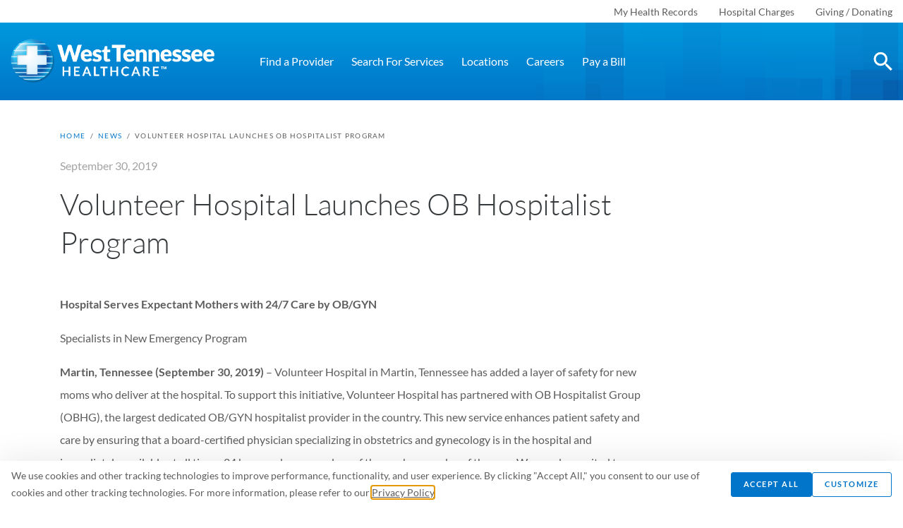

--- FILE ---
content_type: text/html; charset=UTF-8
request_url: https://www.wth.org/news/volunteer-hospital-launches-ob-hospitalist-program/
body_size: 278424
content:
<!doctype html><html lang="en-US"><head><meta charset="utf-8"><meta http-equiv="x-ua-compatible" content="ie=edge"><script type="text/javascript">(window.NREUM||(NREUM={})).init={ajax:{deny_list:["bam.nr-data.net"]},feature_flags:["soft_nav"]};(window.NREUM||(NREUM={})).loader_config={licenseKey:"NRJS-2375a4dbc33e21f6dbc",applicationID:"468930858",browserID:"468930896"};;/*! For license information please see nr-loader-rum-1.307.0.min.js.LICENSE.txt */
(()=>{var e,t,r={163:(e,t,r)=>{"use strict";r.d(t,{j:()=>E});var n=r(384),i=r(1741);var a=r(2555);r(860).K7.genericEvents;const s="experimental.resources",o="register",c=e=>{if(!e||"string"!=typeof e)return!1;try{document.createDocumentFragment().querySelector(e)}catch{return!1}return!0};var d=r(2614),u=r(944),l=r(8122);const f="[data-nr-mask]",g=e=>(0,l.a)(e,(()=>{const e={feature_flags:[],experimental:{allow_registered_children:!1,resources:!1},mask_selector:"*",block_selector:"[data-nr-block]",mask_input_options:{color:!1,date:!1,"datetime-local":!1,email:!1,month:!1,number:!1,range:!1,search:!1,tel:!1,text:!1,time:!1,url:!1,week:!1,textarea:!1,select:!1,password:!0}};return{ajax:{deny_list:void 0,block_internal:!0,enabled:!0,autoStart:!0},api:{get allow_registered_children(){return e.feature_flags.includes(o)||e.experimental.allow_registered_children},set allow_registered_children(t){e.experimental.allow_registered_children=t},duplicate_registered_data:!1},browser_consent_mode:{enabled:!1},distributed_tracing:{enabled:void 0,exclude_newrelic_header:void 0,cors_use_newrelic_header:void 0,cors_use_tracecontext_headers:void 0,allowed_origins:void 0},get feature_flags(){return e.feature_flags},set feature_flags(t){e.feature_flags=t},generic_events:{enabled:!0,autoStart:!0},harvest:{interval:30},jserrors:{enabled:!0,autoStart:!0},logging:{enabled:!0,autoStart:!0},metrics:{enabled:!0,autoStart:!0},obfuscate:void 0,page_action:{enabled:!0},page_view_event:{enabled:!0,autoStart:!0},page_view_timing:{enabled:!0,autoStart:!0},performance:{capture_marks:!1,capture_measures:!1,capture_detail:!0,resources:{get enabled(){return e.feature_flags.includes(s)||e.experimental.resources},set enabled(t){e.experimental.resources=t},asset_types:[],first_party_domains:[],ignore_newrelic:!0}},privacy:{cookies_enabled:!0},proxy:{assets:void 0,beacon:void 0},session:{expiresMs:d.wk,inactiveMs:d.BB},session_replay:{autoStart:!0,enabled:!1,preload:!1,sampling_rate:10,error_sampling_rate:100,collect_fonts:!1,inline_images:!1,fix_stylesheets:!0,mask_all_inputs:!0,get mask_text_selector(){return e.mask_selector},set mask_text_selector(t){c(t)?e.mask_selector="".concat(t,",").concat(f):""===t||null===t?e.mask_selector=f:(0,u.R)(5,t)},get block_class(){return"nr-block"},get ignore_class(){return"nr-ignore"},get mask_text_class(){return"nr-mask"},get block_selector(){return e.block_selector},set block_selector(t){c(t)?e.block_selector+=",".concat(t):""!==t&&(0,u.R)(6,t)},get mask_input_options(){return e.mask_input_options},set mask_input_options(t){t&&"object"==typeof t?e.mask_input_options={...t,password:!0}:(0,u.R)(7,t)}},session_trace:{enabled:!0,autoStart:!0},soft_navigations:{enabled:!0,autoStart:!0},spa:{enabled:!0,autoStart:!0},ssl:void 0,user_actions:{enabled:!0,elementAttributes:["id","className","tagName","type"]}}})());var p=r(6154),m=r(9324);let h=0;const v={buildEnv:m.F3,distMethod:m.Xs,version:m.xv,originTime:p.WN},b={consented:!1},y={appMetadata:{},get consented(){return this.session?.state?.consent||b.consented},set consented(e){b.consented=e},customTransaction:void 0,denyList:void 0,disabled:!1,harvester:void 0,isolatedBacklog:!1,isRecording:!1,loaderType:void 0,maxBytes:3e4,obfuscator:void 0,onerror:void 0,ptid:void 0,releaseIds:{},session:void 0,timeKeeper:void 0,registeredEntities:[],jsAttributesMetadata:{bytes:0},get harvestCount(){return++h}},_=e=>{const t=(0,l.a)(e,y),r=Object.keys(v).reduce((e,t)=>(e[t]={value:v[t],writable:!1,configurable:!0,enumerable:!0},e),{});return Object.defineProperties(t,r)};var w=r(5701);const x=e=>{const t=e.startsWith("http");e+="/",r.p=t?e:"https://"+e};var R=r(7836),k=r(3241);const A={accountID:void 0,trustKey:void 0,agentID:void 0,licenseKey:void 0,applicationID:void 0,xpid:void 0},S=e=>(0,l.a)(e,A),T=new Set;function E(e,t={},r,s){let{init:o,info:c,loader_config:d,runtime:u={},exposed:l=!0}=t;if(!c){const e=(0,n.pV)();o=e.init,c=e.info,d=e.loader_config}e.init=g(o||{}),e.loader_config=S(d||{}),c.jsAttributes??={},p.bv&&(c.jsAttributes.isWorker=!0),e.info=(0,a.D)(c);const f=e.init,m=[c.beacon,c.errorBeacon];T.has(e.agentIdentifier)||(f.proxy.assets&&(x(f.proxy.assets),m.push(f.proxy.assets)),f.proxy.beacon&&m.push(f.proxy.beacon),e.beacons=[...m],function(e){const t=(0,n.pV)();Object.getOwnPropertyNames(i.W.prototype).forEach(r=>{const n=i.W.prototype[r];if("function"!=typeof n||"constructor"===n)return;let a=t[r];e[r]&&!1!==e.exposed&&"micro-agent"!==e.runtime?.loaderType&&(t[r]=(...t)=>{const n=e[r](...t);return a?a(...t):n})})}(e),(0,n.US)("activatedFeatures",w.B)),u.denyList=[...f.ajax.deny_list||[],...f.ajax.block_internal?m:[]],u.ptid=e.agentIdentifier,u.loaderType=r,e.runtime=_(u),T.has(e.agentIdentifier)||(e.ee=R.ee.get(e.agentIdentifier),e.exposed=l,(0,k.W)({agentIdentifier:e.agentIdentifier,drained:!!w.B?.[e.agentIdentifier],type:"lifecycle",name:"initialize",feature:void 0,data:e.config})),T.add(e.agentIdentifier)}},384:(e,t,r)=>{"use strict";r.d(t,{NT:()=>s,US:()=>u,Zm:()=>o,bQ:()=>d,dV:()=>c,pV:()=>l});var n=r(6154),i=r(1863),a=r(1910);const s={beacon:"bam.nr-data.net",errorBeacon:"bam.nr-data.net"};function o(){return n.gm.NREUM||(n.gm.NREUM={}),void 0===n.gm.newrelic&&(n.gm.newrelic=n.gm.NREUM),n.gm.NREUM}function c(){let e=o();return e.o||(e.o={ST:n.gm.setTimeout,SI:n.gm.setImmediate||n.gm.setInterval,CT:n.gm.clearTimeout,XHR:n.gm.XMLHttpRequest,REQ:n.gm.Request,EV:n.gm.Event,PR:n.gm.Promise,MO:n.gm.MutationObserver,FETCH:n.gm.fetch,WS:n.gm.WebSocket},(0,a.i)(...Object.values(e.o))),e}function d(e,t){let r=o();r.initializedAgents??={},t.initializedAt={ms:(0,i.t)(),date:new Date},r.initializedAgents[e]=t}function u(e,t){o()[e]=t}function l(){return function(){let e=o();const t=e.info||{};e.info={beacon:s.beacon,errorBeacon:s.errorBeacon,...t}}(),function(){let e=o();const t=e.init||{};e.init={...t}}(),c(),function(){let e=o();const t=e.loader_config||{};e.loader_config={...t}}(),o()}},782:(e,t,r)=>{"use strict";r.d(t,{T:()=>n});const n=r(860).K7.pageViewTiming},860:(e,t,r)=>{"use strict";r.d(t,{$J:()=>u,K7:()=>c,P3:()=>d,XX:()=>i,Yy:()=>o,df:()=>a,qY:()=>n,v4:()=>s});const n="events",i="jserrors",a="browser/blobs",s="rum",o="browser/logs",c={ajax:"ajax",genericEvents:"generic_events",jserrors:i,logging:"logging",metrics:"metrics",pageAction:"page_action",pageViewEvent:"page_view_event",pageViewTiming:"page_view_timing",sessionReplay:"session_replay",sessionTrace:"session_trace",softNav:"soft_navigations",spa:"spa"},d={[c.pageViewEvent]:1,[c.pageViewTiming]:2,[c.metrics]:3,[c.jserrors]:4,[c.spa]:5,[c.ajax]:6,[c.sessionTrace]:7,[c.softNav]:8,[c.sessionReplay]:9,[c.logging]:10,[c.genericEvents]:11},u={[c.pageViewEvent]:s,[c.pageViewTiming]:n,[c.ajax]:n,[c.spa]:n,[c.softNav]:n,[c.metrics]:i,[c.jserrors]:i,[c.sessionTrace]:a,[c.sessionReplay]:a,[c.logging]:o,[c.genericEvents]:"ins"}},944:(e,t,r)=>{"use strict";r.d(t,{R:()=>i});var n=r(3241);function i(e,t){"function"==typeof console.debug&&(console.debug("New Relic Warning: https://github.com/newrelic/newrelic-browser-agent/blob/main/docs/warning-codes.md#".concat(e),t),(0,n.W)({agentIdentifier:null,drained:null,type:"data",name:"warn",feature:"warn",data:{code:e,secondary:t}}))}},1687:(e,t,r)=>{"use strict";r.d(t,{Ak:()=>d,Ze:()=>f,x3:()=>u});var n=r(3241),i=r(7836),a=r(3606),s=r(860),o=r(2646);const c={};function d(e,t){const r={staged:!1,priority:s.P3[t]||0};l(e),c[e].get(t)||c[e].set(t,r)}function u(e,t){e&&c[e]&&(c[e].get(t)&&c[e].delete(t),p(e,t,!1),c[e].size&&g(e))}function l(e){if(!e)throw new Error("agentIdentifier required");c[e]||(c[e]=new Map)}function f(e="",t="feature",r=!1){if(l(e),!e||!c[e].get(t)||r)return p(e,t);c[e].get(t).staged=!0,g(e)}function g(e){const t=Array.from(c[e]);t.every(([e,t])=>t.staged)&&(t.sort((e,t)=>e[1].priority-t[1].priority),t.forEach(([t])=>{c[e].delete(t),p(e,t)}))}function p(e,t,r=!0){const s=e?i.ee.get(e):i.ee,c=a.i.handlers;if(!s.aborted&&s.backlog&&c){if((0,n.W)({agentIdentifier:e,type:"lifecycle",name:"drain",feature:t}),r){const e=s.backlog[t],r=c[t];if(r){for(let t=0;e&&t<e.length;++t)m(e[t],r);Object.entries(r).forEach(([e,t])=>{Object.values(t||{}).forEach(t=>{t[0]?.on&&t[0]?.context()instanceof o.y&&t[0].on(e,t[1])})})}}s.isolatedBacklog||delete c[t],s.backlog[t]=null,s.emit("drain-"+t,[])}}function m(e,t){var r=e[1];Object.values(t[r]||{}).forEach(t=>{var r=e[0];if(t[0]===r){var n=t[1],i=e[3],a=e[2];n.apply(i,a)}})}},1738:(e,t,r)=>{"use strict";r.d(t,{U:()=>g,Y:()=>f});var n=r(3241),i=r(9908),a=r(1863),s=r(944),o=r(5701),c=r(3969),d=r(8362),u=r(860),l=r(4261);function f(e,t,r,a){const f=a||r;!f||f[e]&&f[e]!==d.d.prototype[e]||(f[e]=function(){(0,i.p)(c.xV,["API/"+e+"/called"],void 0,u.K7.metrics,r.ee),(0,n.W)({agentIdentifier:r.agentIdentifier,drained:!!o.B?.[r.agentIdentifier],type:"data",name:"api",feature:l.Pl+e,data:{}});try{return t.apply(this,arguments)}catch(e){(0,s.R)(23,e)}})}function g(e,t,r,n,s){const o=e.info;null===r?delete o.jsAttributes[t]:o.jsAttributes[t]=r,(s||null===r)&&(0,i.p)(l.Pl+n,[(0,a.t)(),t,r],void 0,"session",e.ee)}},1741:(e,t,r)=>{"use strict";r.d(t,{W:()=>a});var n=r(944),i=r(4261);class a{#e(e,...t){if(this[e]!==a.prototype[e])return this[e](...t);(0,n.R)(35,e)}addPageAction(e,t){return this.#e(i.hG,e,t)}register(e){return this.#e(i.eY,e)}recordCustomEvent(e,t){return this.#e(i.fF,e,t)}setPageViewName(e,t){return this.#e(i.Fw,e,t)}setCustomAttribute(e,t,r){return this.#e(i.cD,e,t,r)}noticeError(e,t){return this.#e(i.o5,e,t)}setUserId(e,t=!1){return this.#e(i.Dl,e,t)}setApplicationVersion(e){return this.#e(i.nb,e)}setErrorHandler(e){return this.#e(i.bt,e)}addRelease(e,t){return this.#e(i.k6,e,t)}log(e,t){return this.#e(i.$9,e,t)}start(){return this.#e(i.d3)}finished(e){return this.#e(i.BL,e)}recordReplay(){return this.#e(i.CH)}pauseReplay(){return this.#e(i.Tb)}addToTrace(e){return this.#e(i.U2,e)}setCurrentRouteName(e){return this.#e(i.PA,e)}interaction(e){return this.#e(i.dT,e)}wrapLogger(e,t,r){return this.#e(i.Wb,e,t,r)}measure(e,t){return this.#e(i.V1,e,t)}consent(e){return this.#e(i.Pv,e)}}},1863:(e,t,r)=>{"use strict";function n(){return Math.floor(performance.now())}r.d(t,{t:()=>n})},1910:(e,t,r)=>{"use strict";r.d(t,{i:()=>a});var n=r(944);const i=new Map;function a(...e){return e.every(e=>{if(i.has(e))return i.get(e);const t="function"==typeof e?e.toString():"",r=t.includes("[native code]"),a=t.includes("nrWrapper");return r||a||(0,n.R)(64,e?.name||t),i.set(e,r),r})}},2555:(e,t,r)=>{"use strict";r.d(t,{D:()=>o,f:()=>s});var n=r(384),i=r(8122);const a={beacon:n.NT.beacon,errorBeacon:n.NT.errorBeacon,licenseKey:void 0,applicationID:void 0,sa:void 0,queueTime:void 0,applicationTime:void 0,ttGuid:void 0,user:void 0,account:void 0,product:void 0,extra:void 0,jsAttributes:{},userAttributes:void 0,atts:void 0,transactionName:void 0,tNamePlain:void 0};function s(e){try{return!!e.licenseKey&&!!e.errorBeacon&&!!e.applicationID}catch(e){return!1}}const o=e=>(0,i.a)(e,a)},2614:(e,t,r)=>{"use strict";r.d(t,{BB:()=>s,H3:()=>n,g:()=>d,iL:()=>c,tS:()=>o,uh:()=>i,wk:()=>a});const n="NRBA",i="SESSION",a=144e5,s=18e5,o={STARTED:"session-started",PAUSE:"session-pause",RESET:"session-reset",RESUME:"session-resume",UPDATE:"session-update"},c={SAME_TAB:"same-tab",CROSS_TAB:"cross-tab"},d={OFF:0,FULL:1,ERROR:2}},2646:(e,t,r)=>{"use strict";r.d(t,{y:()=>n});class n{constructor(e){this.contextId=e}}},2843:(e,t,r)=>{"use strict";r.d(t,{G:()=>a,u:()=>i});var n=r(3878);function i(e,t=!1,r,i){(0,n.DD)("visibilitychange",function(){if(t)return void("hidden"===document.visibilityState&&e());e(document.visibilityState)},r,i)}function a(e,t,r){(0,n.sp)("pagehide",e,t,r)}},3241:(e,t,r)=>{"use strict";r.d(t,{W:()=>a});var n=r(6154);const i="newrelic";function a(e={}){try{n.gm.dispatchEvent(new CustomEvent(i,{detail:e}))}catch(e){}}},3606:(e,t,r)=>{"use strict";r.d(t,{i:()=>a});var n=r(9908);a.on=s;var i=a.handlers={};function a(e,t,r,a){s(a||n.d,i,e,t,r)}function s(e,t,r,i,a){a||(a="feature"),e||(e=n.d);var s=t[a]=t[a]||{};(s[r]=s[r]||[]).push([e,i])}},3878:(e,t,r)=>{"use strict";function n(e,t){return{capture:e,passive:!1,signal:t}}function i(e,t,r=!1,i){window.addEventListener(e,t,n(r,i))}function a(e,t,r=!1,i){document.addEventListener(e,t,n(r,i))}r.d(t,{DD:()=>a,jT:()=>n,sp:()=>i})},3969:(e,t,r)=>{"use strict";r.d(t,{TZ:()=>n,XG:()=>o,rs:()=>i,xV:()=>s,z_:()=>a});const n=r(860).K7.metrics,i="sm",a="cm",s="storeSupportabilityMetrics",o="storeEventMetrics"},4234:(e,t,r)=>{"use strict";r.d(t,{W:()=>a});var n=r(7836),i=r(1687);class a{constructor(e,t){this.agentIdentifier=e,this.ee=n.ee.get(e),this.featureName=t,this.blocked=!1}deregisterDrain(){(0,i.x3)(this.agentIdentifier,this.featureName)}}},4261:(e,t,r)=>{"use strict";r.d(t,{$9:()=>d,BL:()=>o,CH:()=>g,Dl:()=>_,Fw:()=>y,PA:()=>h,Pl:()=>n,Pv:()=>k,Tb:()=>l,U2:()=>a,V1:()=>R,Wb:()=>x,bt:()=>b,cD:()=>v,d3:()=>w,dT:()=>c,eY:()=>p,fF:()=>f,hG:()=>i,k6:()=>s,nb:()=>m,o5:()=>u});const n="api-",i="addPageAction",a="addToTrace",s="addRelease",o="finished",c="interaction",d="log",u="noticeError",l="pauseReplay",f="recordCustomEvent",g="recordReplay",p="register",m="setApplicationVersion",h="setCurrentRouteName",v="setCustomAttribute",b="setErrorHandler",y="setPageViewName",_="setUserId",w="start",x="wrapLogger",R="measure",k="consent"},5289:(e,t,r)=>{"use strict";r.d(t,{GG:()=>s,Qr:()=>c,sB:()=>o});var n=r(3878),i=r(6389);function a(){return"undefined"==typeof document||"complete"===document.readyState}function s(e,t){if(a())return e();const r=(0,i.J)(e),s=setInterval(()=>{a()&&(clearInterval(s),r())},500);(0,n.sp)("load",r,t)}function o(e){if(a())return e();(0,n.DD)("DOMContentLoaded",e)}function c(e){if(a())return e();(0,n.sp)("popstate",e)}},5607:(e,t,r)=>{"use strict";r.d(t,{W:()=>n});const n=(0,r(9566).bz)()},5701:(e,t,r)=>{"use strict";r.d(t,{B:()=>a,t:()=>s});var n=r(3241);const i=new Set,a={};function s(e,t){const r=t.agentIdentifier;a[r]??={},e&&"object"==typeof e&&(i.has(r)||(t.ee.emit("rumresp",[e]),a[r]=e,i.add(r),(0,n.W)({agentIdentifier:r,loaded:!0,drained:!0,type:"lifecycle",name:"load",feature:void 0,data:e})))}},6154:(e,t,r)=>{"use strict";r.d(t,{OF:()=>c,RI:()=>i,WN:()=>u,bv:()=>a,eN:()=>l,gm:()=>s,mw:()=>o,sb:()=>d});var n=r(1863);const i="undefined"!=typeof window&&!!window.document,a="undefined"!=typeof WorkerGlobalScope&&("undefined"!=typeof self&&self instanceof WorkerGlobalScope&&self.navigator instanceof WorkerNavigator||"undefined"!=typeof globalThis&&globalThis instanceof WorkerGlobalScope&&globalThis.navigator instanceof WorkerNavigator),s=i?window:"undefined"!=typeof WorkerGlobalScope&&("undefined"!=typeof self&&self instanceof WorkerGlobalScope&&self||"undefined"!=typeof globalThis&&globalThis instanceof WorkerGlobalScope&&globalThis),o=Boolean("hidden"===s?.document?.visibilityState),c=/iPad|iPhone|iPod/.test(s.navigator?.userAgent),d=c&&"undefined"==typeof SharedWorker,u=((()=>{const e=s.navigator?.userAgent?.match(/Firefox[/\s](\d+\.\d+)/);Array.isArray(e)&&e.length>=2&&e[1]})(),Date.now()-(0,n.t)()),l=()=>"undefined"!=typeof PerformanceNavigationTiming&&s?.performance?.getEntriesByType("navigation")?.[0]?.responseStart},6389:(e,t,r)=>{"use strict";function n(e,t=500,r={}){const n=r?.leading||!1;let i;return(...r)=>{n&&void 0===i&&(e.apply(this,r),i=setTimeout(()=>{i=clearTimeout(i)},t)),n||(clearTimeout(i),i=setTimeout(()=>{e.apply(this,r)},t))}}function i(e){let t=!1;return(...r)=>{t||(t=!0,e.apply(this,r))}}r.d(t,{J:()=>i,s:()=>n})},6630:(e,t,r)=>{"use strict";r.d(t,{T:()=>n});const n=r(860).K7.pageViewEvent},7699:(e,t,r)=>{"use strict";r.d(t,{It:()=>a,KC:()=>o,No:()=>i,qh:()=>s});var n=r(860);const i=16e3,a=1e6,s="SESSION_ERROR",o={[n.K7.logging]:!0,[n.K7.genericEvents]:!1,[n.K7.jserrors]:!1,[n.K7.ajax]:!1}},7836:(e,t,r)=>{"use strict";r.d(t,{P:()=>o,ee:()=>c});var n=r(384),i=r(8990),a=r(2646),s=r(5607);const o="nr@context:".concat(s.W),c=function e(t,r){var n={},s={},u={},l=!1;try{l=16===r.length&&d.initializedAgents?.[r]?.runtime.isolatedBacklog}catch(e){}var f={on:p,addEventListener:p,removeEventListener:function(e,t){var r=n[e];if(!r)return;for(var i=0;i<r.length;i++)r[i]===t&&r.splice(i,1)},emit:function(e,r,n,i,a){!1!==a&&(a=!0);if(c.aborted&&!i)return;t&&a&&t.emit(e,r,n);var o=g(n);m(e).forEach(e=>{e.apply(o,r)});var d=v()[s[e]];d&&d.push([f,e,r,o]);return o},get:h,listeners:m,context:g,buffer:function(e,t){const r=v();if(t=t||"feature",f.aborted)return;Object.entries(e||{}).forEach(([e,n])=>{s[n]=t,t in r||(r[t]=[])})},abort:function(){f._aborted=!0,Object.keys(f.backlog).forEach(e=>{delete f.backlog[e]})},isBuffering:function(e){return!!v()[s[e]]},debugId:r,backlog:l?{}:t&&"object"==typeof t.backlog?t.backlog:{},isolatedBacklog:l};return Object.defineProperty(f,"aborted",{get:()=>{let e=f._aborted||!1;return e||(t&&(e=t.aborted),e)}}),f;function g(e){return e&&e instanceof a.y?e:e?(0,i.I)(e,o,()=>new a.y(o)):new a.y(o)}function p(e,t){n[e]=m(e).concat(t)}function m(e){return n[e]||[]}function h(t){return u[t]=u[t]||e(f,t)}function v(){return f.backlog}}(void 0,"globalEE"),d=(0,n.Zm)();d.ee||(d.ee=c)},8122:(e,t,r)=>{"use strict";r.d(t,{a:()=>i});var n=r(944);function i(e,t){try{if(!e||"object"!=typeof e)return(0,n.R)(3);if(!t||"object"!=typeof t)return(0,n.R)(4);const r=Object.create(Object.getPrototypeOf(t),Object.getOwnPropertyDescriptors(t)),a=0===Object.keys(r).length?e:r;for(let s in a)if(void 0!==e[s])try{if(null===e[s]){r[s]=null;continue}Array.isArray(e[s])&&Array.isArray(t[s])?r[s]=Array.from(new Set([...e[s],...t[s]])):"object"==typeof e[s]&&"object"==typeof t[s]?r[s]=i(e[s],t[s]):r[s]=e[s]}catch(e){r[s]||(0,n.R)(1,e)}return r}catch(e){(0,n.R)(2,e)}}},8362:(e,t,r)=>{"use strict";r.d(t,{d:()=>a});var n=r(9566),i=r(1741);class a extends i.W{agentIdentifier=(0,n.LA)(16)}},8374:(e,t,r)=>{r.nc=(()=>{try{return document?.currentScript?.nonce}catch(e){}return""})()},8990:(e,t,r)=>{"use strict";r.d(t,{I:()=>i});var n=Object.prototype.hasOwnProperty;function i(e,t,r){if(n.call(e,t))return e[t];var i=r();if(Object.defineProperty&&Object.keys)try{return Object.defineProperty(e,t,{value:i,writable:!0,enumerable:!1}),i}catch(e){}return e[t]=i,i}},9324:(e,t,r)=>{"use strict";r.d(t,{F3:()=>i,Xs:()=>a,xv:()=>n});const n="1.307.0",i="PROD",a="CDN"},9566:(e,t,r)=>{"use strict";r.d(t,{LA:()=>o,bz:()=>s});var n=r(6154);const i="xxxxxxxx-xxxx-4xxx-yxxx-xxxxxxxxxxxx";function a(e,t){return e?15&e[t]:16*Math.random()|0}function s(){const e=n.gm?.crypto||n.gm?.msCrypto;let t,r=0;return e&&e.getRandomValues&&(t=e.getRandomValues(new Uint8Array(30))),i.split("").map(e=>"x"===e?a(t,r++).toString(16):"y"===e?(3&a()|8).toString(16):e).join("")}function o(e){const t=n.gm?.crypto||n.gm?.msCrypto;let r,i=0;t&&t.getRandomValues&&(r=t.getRandomValues(new Uint8Array(e)));const s=[];for(var o=0;o<e;o++)s.push(a(r,i++).toString(16));return s.join("")}},9908:(e,t,r)=>{"use strict";r.d(t,{d:()=>n,p:()=>i});var n=r(7836).ee.get("handle");function i(e,t,r,i,a){a?(a.buffer([e],i),a.emit(e,t,r)):(n.buffer([e],i),n.emit(e,t,r))}}},n={};function i(e){var t=n[e];if(void 0!==t)return t.exports;var a=n[e]={exports:{}};return r[e](a,a.exports,i),a.exports}i.m=r,i.d=(e,t)=>{for(var r in t)i.o(t,r)&&!i.o(e,r)&&Object.defineProperty(e,r,{enumerable:!0,get:t[r]})},i.f={},i.e=e=>Promise.all(Object.keys(i.f).reduce((t,r)=>(i.f[r](e,t),t),[])),i.u=e=>"nr-rum-1.307.0.min.js",i.o=(e,t)=>Object.prototype.hasOwnProperty.call(e,t),e={},t="NRBA-1.307.0.PROD:",i.l=(r,n,a,s)=>{if(e[r])e[r].push(n);else{var o,c;if(void 0!==a)for(var d=document.getElementsByTagName("script"),u=0;u<d.length;u++){var l=d[u];if(l.getAttribute("src")==r||l.getAttribute("data-webpack")==t+a){o=l;break}}if(!o){c=!0;var f={296:"sha512-3EXXyZqgAupfCzApe8jx8MLgGn3TbzhyI1Jve2HiIeHZU3eYpQT4hF0fMRkBBDdQT8+b9YmzmeYUZ4Q/8KBSNg=="};(o=document.createElement("script")).charset="utf-8",i.nc&&o.setAttribute("nonce",i.nc),o.setAttribute("data-webpack",t+a),o.src=r,0!==o.src.indexOf(window.location.origin+"/")&&(o.crossOrigin="anonymous"),f[s]&&(o.integrity=f[s])}e[r]=[n];var g=(t,n)=>{o.onerror=o.onload=null,clearTimeout(p);var i=e[r];if(delete e[r],o.parentNode&&o.parentNode.removeChild(o),i&&i.forEach(e=>e(n)),t)return t(n)},p=setTimeout(g.bind(null,void 0,{type:"timeout",target:o}),12e4);o.onerror=g.bind(null,o.onerror),o.onload=g.bind(null,o.onload),c&&document.head.appendChild(o)}},i.r=e=>{"undefined"!=typeof Symbol&&Symbol.toStringTag&&Object.defineProperty(e,Symbol.toStringTag,{value:"Module"}),Object.defineProperty(e,"__esModule",{value:!0})},i.p="https://js-agent.newrelic.com/",(()=>{var e={374:0,840:0};i.f.j=(t,r)=>{var n=i.o(e,t)?e[t]:void 0;if(0!==n)if(n)r.push(n[2]);else{var a=new Promise((r,i)=>n=e[t]=[r,i]);r.push(n[2]=a);var s=i.p+i.u(t),o=new Error;i.l(s,r=>{if(i.o(e,t)&&(0!==(n=e[t])&&(e[t]=void 0),n)){var a=r&&("load"===r.type?"missing":r.type),s=r&&r.target&&r.target.src;o.message="Loading chunk "+t+" failed: ("+a+": "+s+")",o.name="ChunkLoadError",o.type=a,o.request=s,n[1](o)}},"chunk-"+t,t)}};var t=(t,r)=>{var n,a,[s,o,c]=r,d=0;if(s.some(t=>0!==e[t])){for(n in o)i.o(o,n)&&(i.m[n]=o[n]);if(c)c(i)}for(t&&t(r);d<s.length;d++)a=s[d],i.o(e,a)&&e[a]&&e[a][0](),e[a]=0},r=self["webpackChunk:NRBA-1.307.0.PROD"]=self["webpackChunk:NRBA-1.307.0.PROD"]||[];r.forEach(t.bind(null,0)),r.push=t.bind(null,r.push.bind(r))})(),(()=>{"use strict";i(8374);var e=i(8362),t=i(860);const r=Object.values(t.K7);var n=i(163);var a=i(9908),s=i(1863),o=i(4261),c=i(1738);var d=i(1687),u=i(4234),l=i(5289),f=i(6154),g=i(944),p=i(384);const m=e=>f.RI&&!0===e?.privacy.cookies_enabled;function h(e){return!!(0,p.dV)().o.MO&&m(e)&&!0===e?.session_trace.enabled}var v=i(6389),b=i(7699);class y extends u.W{constructor(e,t){super(e.agentIdentifier,t),this.agentRef=e,this.abortHandler=void 0,this.featAggregate=void 0,this.loadedSuccessfully=void 0,this.onAggregateImported=new Promise(e=>{this.loadedSuccessfully=e}),this.deferred=Promise.resolve(),!1===e.init[this.featureName].autoStart?this.deferred=new Promise((t,r)=>{this.ee.on("manual-start-all",(0,v.J)(()=>{(0,d.Ak)(e.agentIdentifier,this.featureName),t()}))}):(0,d.Ak)(e.agentIdentifier,t)}importAggregator(e,t,r={}){if(this.featAggregate)return;const n=async()=>{let n;await this.deferred;try{if(m(e.init)){const{setupAgentSession:t}=await i.e(296).then(i.bind(i,3305));n=t(e)}}catch(e){(0,g.R)(20,e),this.ee.emit("internal-error",[e]),(0,a.p)(b.qh,[e],void 0,this.featureName,this.ee)}try{if(!this.#t(this.featureName,n,e.init))return(0,d.Ze)(this.agentIdentifier,this.featureName),void this.loadedSuccessfully(!1);const{Aggregate:i}=await t();this.featAggregate=new i(e,r),e.runtime.harvester.initializedAggregates.push(this.featAggregate),this.loadedSuccessfully(!0)}catch(e){(0,g.R)(34,e),this.abortHandler?.(),(0,d.Ze)(this.agentIdentifier,this.featureName,!0),this.loadedSuccessfully(!1),this.ee&&this.ee.abort()}};f.RI?(0,l.GG)(()=>n(),!0):n()}#t(e,r,n){if(this.blocked)return!1;switch(e){case t.K7.sessionReplay:return h(n)&&!!r;case t.K7.sessionTrace:return!!r;default:return!0}}}var _=i(6630),w=i(2614),x=i(3241);class R extends y{static featureName=_.T;constructor(e){var t;super(e,_.T),this.setupInspectionEvents(e.agentIdentifier),t=e,(0,c.Y)(o.Fw,function(e,r){"string"==typeof e&&("/"!==e.charAt(0)&&(e="/"+e),t.runtime.customTransaction=(r||"http://custom.transaction")+e,(0,a.p)(o.Pl+o.Fw,[(0,s.t)()],void 0,void 0,t.ee))},t),this.importAggregator(e,()=>i.e(296).then(i.bind(i,3943)))}setupInspectionEvents(e){const t=(t,r)=>{t&&(0,x.W)({agentIdentifier:e,timeStamp:t.timeStamp,loaded:"complete"===t.target.readyState,type:"window",name:r,data:t.target.location+""})};(0,l.sB)(e=>{t(e,"DOMContentLoaded")}),(0,l.GG)(e=>{t(e,"load")}),(0,l.Qr)(e=>{t(e,"navigate")}),this.ee.on(w.tS.UPDATE,(t,r)=>{(0,x.W)({agentIdentifier:e,type:"lifecycle",name:"session",data:r})})}}class k extends e.d{constructor(e){var t;(super(),f.gm)?(this.features={},(0,p.bQ)(this.agentIdentifier,this),this.desiredFeatures=new Set(e.features||[]),this.desiredFeatures.add(R),(0,n.j)(this,e,e.loaderType||"agent"),t=this,(0,c.Y)(o.cD,function(e,r,n=!1){if("string"==typeof e){if(["string","number","boolean"].includes(typeof r)||null===r)return(0,c.U)(t,e,r,o.cD,n);(0,g.R)(40,typeof r)}else(0,g.R)(39,typeof e)},t),function(e){(0,c.Y)(o.Dl,function(t,r=!1){if("string"!=typeof t&&null!==t)return void(0,g.R)(41,typeof t);const n=e.info.jsAttributes["enduser.id"];r&&null!=n&&n!==t?(0,a.p)(o.Pl+"setUserIdAndResetSession",[t],void 0,"session",e.ee):(0,c.U)(e,"enduser.id",t,o.Dl,!0)},e)}(this),function(e){(0,c.Y)(o.nb,function(t){if("string"==typeof t||null===t)return(0,c.U)(e,"application.version",t,o.nb,!1);(0,g.R)(42,typeof t)},e)}(this),function(e){(0,c.Y)(o.d3,function(){e.ee.emit("manual-start-all")},e)}(this),function(e){(0,c.Y)(o.Pv,function(t=!0){if("boolean"==typeof t){if((0,a.p)(o.Pl+o.Pv,[t],void 0,"session",e.ee),e.runtime.consented=t,t){const t=e.features.page_view_event;t.onAggregateImported.then(e=>{const r=t.featAggregate;e&&!r.sentRum&&r.sendRum()})}}else(0,g.R)(65,typeof t)},e)}(this),this.run()):(0,g.R)(21)}get config(){return{info:this.info,init:this.init,loader_config:this.loader_config,runtime:this.runtime}}get api(){return this}run(){try{const e=function(e){const t={};return r.forEach(r=>{t[r]=!!e[r]?.enabled}),t}(this.init),n=[...this.desiredFeatures];n.sort((e,r)=>t.P3[e.featureName]-t.P3[r.featureName]),n.forEach(r=>{if(!e[r.featureName]&&r.featureName!==t.K7.pageViewEvent)return;if(r.featureName===t.K7.spa)return void(0,g.R)(67);const n=function(e){switch(e){case t.K7.ajax:return[t.K7.jserrors];case t.K7.sessionTrace:return[t.K7.ajax,t.K7.pageViewEvent];case t.K7.sessionReplay:return[t.K7.sessionTrace];case t.K7.pageViewTiming:return[t.K7.pageViewEvent];default:return[]}}(r.featureName).filter(e=>!(e in this.features));n.length>0&&(0,g.R)(36,{targetFeature:r.featureName,missingDependencies:n}),this.features[r.featureName]=new r(this)})}catch(e){(0,g.R)(22,e);for(const e in this.features)this.features[e].abortHandler?.();const t=(0,p.Zm)();delete t.initializedAgents[this.agentIdentifier]?.features,delete this.sharedAggregator;return t.ee.get(this.agentIdentifier).abort(),!1}}}var A=i(2843),S=i(782);class T extends y{static featureName=S.T;constructor(e){super(e,S.T),f.RI&&((0,A.u)(()=>(0,a.p)("docHidden",[(0,s.t)()],void 0,S.T,this.ee),!0),(0,A.G)(()=>(0,a.p)("winPagehide",[(0,s.t)()],void 0,S.T,this.ee)),this.importAggregator(e,()=>i.e(296).then(i.bind(i,2117))))}}var E=i(3969);class I extends y{static featureName=E.TZ;constructor(e){super(e,E.TZ),f.RI&&document.addEventListener("securitypolicyviolation",e=>{(0,a.p)(E.xV,["Generic/CSPViolation/Detected"],void 0,this.featureName,this.ee)}),this.importAggregator(e,()=>i.e(296).then(i.bind(i,9623)))}}new k({features:[R,T,I],loaderType:"lite"})})()})();</script><meta name="viewport" content="width=device-width, initial-scale=1"><link rel="stylesheet" href="https://use.fontawesome.com/releases/v5.3.1/css/all.css"
 integrity="sha384-mzrmE5qonljUremFsqc01SB46JvROS7bZs3IO2EmfFsd15uHvIt+Y8vEf7N7fWAU" crossorigin="anonymous"><link rel="preconnect" href="https://fonts.googleapis.com"><link rel="preconnect" href="https://fonts.gstatic.com" crossorigin><link href="https://fonts.googleapis.com/css2?family=Lato:ital,wght@0,100;0,300;0,400;0,500;0,700;0,900;1,400;1,700;1,900&display=swap" rel="stylesheet"><meta name='robots' content='index, follow, max-image-preview:large, max-snippet:-1, max-video-preview:-1' /><title>Volunteer Hospital Launches OB Hospitalist Program - West Tennessee Healthcare</title><meta name="description" content="We&#039;re trusted with the health and wellbeing of more than half a million people living across 9,000 square miles of West Tennessee." /><link rel="canonical" href="https://www.wth.org/news/volunteer-hospital-launches-ob-hospitalist-program/" /><meta property="og:locale" content="en_US" /><meta property="og:type" content="article" /><meta property="og:title" content="Volunteer Hospital Launches OB Hospitalist Program - West Tennessee Healthcare" /><meta property="og:description" content="We&#039;re trusted with the health and wellbeing of more than half a million people living across 9,000 square miles of West Tennessee." /><meta property="og:url" content="https://www.wth.org/news/volunteer-hospital-launches-ob-hospitalist-program/" /><meta property="og:site_name" content="West Tennessee Healthcare" /><meta property="article:publisher" content="https://www.facebook.com/westtennesseehealthcare/" /><meta property="article:modified_time" content="2021-03-31T20:28:44+00:00" /><meta property="og:image" content="https://www.wth.org/wp-content/uploads/2021/04/WTENN-logo-dark.png" /><meta property="og:image:width" content="332" /><meta property="og:image:height" content="76" /><meta property="og:image:type" content="image/png" /><meta name="twitter:card" content="summary_large_image" /><meta name="twitter:label1" content="Est. reading time" /><meta name="twitter:data1" content="2 minutes" /> <script type="application/ld+json" class="yoast-schema-graph">{"@context":"https://schema.org","@graph":[{"@type":"WebPage","@id":"https://www.wth.org/news/volunteer-hospital-launches-ob-hospitalist-program/","url":"https://www.wth.org/news/volunteer-hospital-launches-ob-hospitalist-program/","name":"Volunteer Hospital Launches OB Hospitalist Program - West Tennessee Healthcare","isPartOf":{"@id":"https://www.wth.org/#website"},"datePublished":"2019-09-30T22:03:53+00:00","dateModified":"2021-03-31T20:28:44+00:00","description":"We're trusted with the health and wellbeing of more than half a million people living across 9,000 square miles of West Tennessee.","breadcrumb":{"@id":"https://www.wth.org/news/volunteer-hospital-launches-ob-hospitalist-program/#breadcrumb"},"inLanguage":"en-US","potentialAction":[{"@type":"ReadAction","target":["https://www.wth.org/news/volunteer-hospital-launches-ob-hospitalist-program/"]}]},{"@type":"BreadcrumbList","@id":"https://www.wth.org/news/volunteer-hospital-launches-ob-hospitalist-program/#breadcrumb","itemListElement":[{"@type":"ListItem","position":1,"name":"Home","item":"https://www.wth.org/"},{"@type":"ListItem","position":2,"name":"News","item":"https://www.wth.org/news/"},{"@type":"ListItem","position":3,"name":"Volunteer Hospital Launches OB Hospitalist Program"}]},{"@type":"WebSite","@id":"https://www.wth.org/#website","url":"https://www.wth.org/","name":"West Tennessee Healthcare","description":"","inLanguage":"en-US"}]}</script> <link rel="alternate" title="oEmbed (JSON)" type="application/json+oembed" href="https://www.wth.org/wp-json/oembed/1.0/embed?url=https%3A%2F%2Fwww.wth.org%2Fnews%2Fvolunteer-hospital-launches-ob-hospitalist-program%2F" /><link rel="alternate" title="oEmbed (XML)" type="text/xml+oembed" href="https://www.wth.org/wp-json/oembed/1.0/embed?url=https%3A%2F%2Fwww.wth.org%2Fnews%2Fvolunteer-hospital-launches-ob-hospitalist-program%2F&#038;format=xml" /><style id='wp-img-auto-sizes-contain-inline-css' type='text/css'>img:is([sizes=auto i],[sizes^="auto," i]){contain-intrinsic-size:3000px 1500px}
/*# sourceURL=wp-img-auto-sizes-contain-inline-css */</style><link rel='stylesheet' id='tribe-events-pro-mini-calendar-block-styles-css' href='https://www.wth.org/wp-content/uploads/autoptimize/css/autoptimize_single_33d33fea8e7183287e468966ad85f0c7.css?ver=7.7.11' type='text/css' media='all' /><style id='wp-emoji-styles-inline-css' type='text/css'>img.wp-smiley, img.emoji {
		display: inline !important;
		border: none !important;
		box-shadow: none !important;
		height: 1em !important;
		width: 1em !important;
		margin: 0 0.07em !important;
		vertical-align: -0.1em !important;
		background: none !important;
		padding: 0 !important;
	}
/*# sourceURL=wp-emoji-styles-inline-css */</style><link rel='stylesheet' id='wp-block-library-css' href='https://www.wth.org/wp-includes/css/dist/block-library/style.min.css?ver=6.9' type='text/css' media='all' /><style id='global-styles-inline-css' type='text/css'>:root{--wp--preset--aspect-ratio--square: 1;--wp--preset--aspect-ratio--4-3: 4/3;--wp--preset--aspect-ratio--3-4: 3/4;--wp--preset--aspect-ratio--3-2: 3/2;--wp--preset--aspect-ratio--2-3: 2/3;--wp--preset--aspect-ratio--16-9: 16/9;--wp--preset--aspect-ratio--9-16: 9/16;--wp--preset--color--black: #000000;--wp--preset--color--cyan-bluish-gray: #abb8c3;--wp--preset--color--white: #ffffff;--wp--preset--color--pale-pink: #f78da7;--wp--preset--color--vivid-red: #cf2e2e;--wp--preset--color--luminous-vivid-orange: #ff6900;--wp--preset--color--luminous-vivid-amber: #fcb900;--wp--preset--color--light-green-cyan: #7bdcb5;--wp--preset--color--vivid-green-cyan: #00d084;--wp--preset--color--pale-cyan-blue: #8ed1fc;--wp--preset--color--vivid-cyan-blue: #0693e3;--wp--preset--color--vivid-purple: #9b51e0;--wp--preset--gradient--vivid-cyan-blue-to-vivid-purple: linear-gradient(135deg,rgb(6,147,227) 0%,rgb(155,81,224) 100%);--wp--preset--gradient--light-green-cyan-to-vivid-green-cyan: linear-gradient(135deg,rgb(122,220,180) 0%,rgb(0,208,130) 100%);--wp--preset--gradient--luminous-vivid-amber-to-luminous-vivid-orange: linear-gradient(135deg,rgb(252,185,0) 0%,rgb(255,105,0) 100%);--wp--preset--gradient--luminous-vivid-orange-to-vivid-red: linear-gradient(135deg,rgb(255,105,0) 0%,rgb(207,46,46) 100%);--wp--preset--gradient--very-light-gray-to-cyan-bluish-gray: linear-gradient(135deg,rgb(238,238,238) 0%,rgb(169,184,195) 100%);--wp--preset--gradient--cool-to-warm-spectrum: linear-gradient(135deg,rgb(74,234,220) 0%,rgb(151,120,209) 20%,rgb(207,42,186) 40%,rgb(238,44,130) 60%,rgb(251,105,98) 80%,rgb(254,248,76) 100%);--wp--preset--gradient--blush-light-purple: linear-gradient(135deg,rgb(255,206,236) 0%,rgb(152,150,240) 100%);--wp--preset--gradient--blush-bordeaux: linear-gradient(135deg,rgb(254,205,165) 0%,rgb(254,45,45) 50%,rgb(107,0,62) 100%);--wp--preset--gradient--luminous-dusk: linear-gradient(135deg,rgb(255,203,112) 0%,rgb(199,81,192) 50%,rgb(65,88,208) 100%);--wp--preset--gradient--pale-ocean: linear-gradient(135deg,rgb(255,245,203) 0%,rgb(182,227,212) 50%,rgb(51,167,181) 100%);--wp--preset--gradient--electric-grass: linear-gradient(135deg,rgb(202,248,128) 0%,rgb(113,206,126) 100%);--wp--preset--gradient--midnight: linear-gradient(135deg,rgb(2,3,129) 0%,rgb(40,116,252) 100%);--wp--preset--font-size--small: 13px;--wp--preset--font-size--medium: 20px;--wp--preset--font-size--large: 36px;--wp--preset--font-size--x-large: 42px;--wp--preset--spacing--20: 0.44rem;--wp--preset--spacing--30: 0.67rem;--wp--preset--spacing--40: 1rem;--wp--preset--spacing--50: 1.5rem;--wp--preset--spacing--60: 2.25rem;--wp--preset--spacing--70: 3.38rem;--wp--preset--spacing--80: 5.06rem;--wp--preset--shadow--natural: 6px 6px 9px rgba(0, 0, 0, 0.2);--wp--preset--shadow--deep: 12px 12px 50px rgba(0, 0, 0, 0.4);--wp--preset--shadow--sharp: 6px 6px 0px rgba(0, 0, 0, 0.2);--wp--preset--shadow--outlined: 6px 6px 0px -3px rgb(255, 255, 255), 6px 6px rgb(0, 0, 0);--wp--preset--shadow--crisp: 6px 6px 0px rgb(0, 0, 0);}:where(.is-layout-flex){gap: 0.5em;}:where(.is-layout-grid){gap: 0.5em;}body .is-layout-flex{display: flex;}.is-layout-flex{flex-wrap: wrap;align-items: center;}.is-layout-flex > :is(*, div){margin: 0;}body .is-layout-grid{display: grid;}.is-layout-grid > :is(*, div){margin: 0;}:where(.wp-block-columns.is-layout-flex){gap: 2em;}:where(.wp-block-columns.is-layout-grid){gap: 2em;}:where(.wp-block-post-template.is-layout-flex){gap: 1.25em;}:where(.wp-block-post-template.is-layout-grid){gap: 1.25em;}.has-black-color{color: var(--wp--preset--color--black) !important;}.has-cyan-bluish-gray-color{color: var(--wp--preset--color--cyan-bluish-gray) !important;}.has-white-color{color: var(--wp--preset--color--white) !important;}.has-pale-pink-color{color: var(--wp--preset--color--pale-pink) !important;}.has-vivid-red-color{color: var(--wp--preset--color--vivid-red) !important;}.has-luminous-vivid-orange-color{color: var(--wp--preset--color--luminous-vivid-orange) !important;}.has-luminous-vivid-amber-color{color: var(--wp--preset--color--luminous-vivid-amber) !important;}.has-light-green-cyan-color{color: var(--wp--preset--color--light-green-cyan) !important;}.has-vivid-green-cyan-color{color: var(--wp--preset--color--vivid-green-cyan) !important;}.has-pale-cyan-blue-color{color: var(--wp--preset--color--pale-cyan-blue) !important;}.has-vivid-cyan-blue-color{color: var(--wp--preset--color--vivid-cyan-blue) !important;}.has-vivid-purple-color{color: var(--wp--preset--color--vivid-purple) !important;}.has-black-background-color{background-color: var(--wp--preset--color--black) !important;}.has-cyan-bluish-gray-background-color{background-color: var(--wp--preset--color--cyan-bluish-gray) !important;}.has-white-background-color{background-color: var(--wp--preset--color--white) !important;}.has-pale-pink-background-color{background-color: var(--wp--preset--color--pale-pink) !important;}.has-vivid-red-background-color{background-color: var(--wp--preset--color--vivid-red) !important;}.has-luminous-vivid-orange-background-color{background-color: var(--wp--preset--color--luminous-vivid-orange) !important;}.has-luminous-vivid-amber-background-color{background-color: var(--wp--preset--color--luminous-vivid-amber) !important;}.has-light-green-cyan-background-color{background-color: var(--wp--preset--color--light-green-cyan) !important;}.has-vivid-green-cyan-background-color{background-color: var(--wp--preset--color--vivid-green-cyan) !important;}.has-pale-cyan-blue-background-color{background-color: var(--wp--preset--color--pale-cyan-blue) !important;}.has-vivid-cyan-blue-background-color{background-color: var(--wp--preset--color--vivid-cyan-blue) !important;}.has-vivid-purple-background-color{background-color: var(--wp--preset--color--vivid-purple) !important;}.has-black-border-color{border-color: var(--wp--preset--color--black) !important;}.has-cyan-bluish-gray-border-color{border-color: var(--wp--preset--color--cyan-bluish-gray) !important;}.has-white-border-color{border-color: var(--wp--preset--color--white) !important;}.has-pale-pink-border-color{border-color: var(--wp--preset--color--pale-pink) !important;}.has-vivid-red-border-color{border-color: var(--wp--preset--color--vivid-red) !important;}.has-luminous-vivid-orange-border-color{border-color: var(--wp--preset--color--luminous-vivid-orange) !important;}.has-luminous-vivid-amber-border-color{border-color: var(--wp--preset--color--luminous-vivid-amber) !important;}.has-light-green-cyan-border-color{border-color: var(--wp--preset--color--light-green-cyan) !important;}.has-vivid-green-cyan-border-color{border-color: var(--wp--preset--color--vivid-green-cyan) !important;}.has-pale-cyan-blue-border-color{border-color: var(--wp--preset--color--pale-cyan-blue) !important;}.has-vivid-cyan-blue-border-color{border-color: var(--wp--preset--color--vivid-cyan-blue) !important;}.has-vivid-purple-border-color{border-color: var(--wp--preset--color--vivid-purple) !important;}.has-vivid-cyan-blue-to-vivid-purple-gradient-background{background: var(--wp--preset--gradient--vivid-cyan-blue-to-vivid-purple) !important;}.has-light-green-cyan-to-vivid-green-cyan-gradient-background{background: var(--wp--preset--gradient--light-green-cyan-to-vivid-green-cyan) !important;}.has-luminous-vivid-amber-to-luminous-vivid-orange-gradient-background{background: var(--wp--preset--gradient--luminous-vivid-amber-to-luminous-vivid-orange) !important;}.has-luminous-vivid-orange-to-vivid-red-gradient-background{background: var(--wp--preset--gradient--luminous-vivid-orange-to-vivid-red) !important;}.has-very-light-gray-to-cyan-bluish-gray-gradient-background{background: var(--wp--preset--gradient--very-light-gray-to-cyan-bluish-gray) !important;}.has-cool-to-warm-spectrum-gradient-background{background: var(--wp--preset--gradient--cool-to-warm-spectrum) !important;}.has-blush-light-purple-gradient-background{background: var(--wp--preset--gradient--blush-light-purple) !important;}.has-blush-bordeaux-gradient-background{background: var(--wp--preset--gradient--blush-bordeaux) !important;}.has-luminous-dusk-gradient-background{background: var(--wp--preset--gradient--luminous-dusk) !important;}.has-pale-ocean-gradient-background{background: var(--wp--preset--gradient--pale-ocean) !important;}.has-electric-grass-gradient-background{background: var(--wp--preset--gradient--electric-grass) !important;}.has-midnight-gradient-background{background: var(--wp--preset--gradient--midnight) !important;}.has-small-font-size{font-size: var(--wp--preset--font-size--small) !important;}.has-medium-font-size{font-size: var(--wp--preset--font-size--medium) !important;}.has-large-font-size{font-size: var(--wp--preset--font-size--large) !important;}.has-x-large-font-size{font-size: var(--wp--preset--font-size--x-large) !important;}
/*# sourceURL=global-styles-inline-css */</style><style id='classic-theme-styles-inline-css' type='text/css'>/*! This file is auto-generated */
.wp-block-button__link{color:#fff;background-color:#32373c;border-radius:9999px;box-shadow:none;text-decoration:none;padding:calc(.667em + 2px) calc(1.333em + 2px);font-size:1.125em}.wp-block-file__button{background:#32373c;color:#fff;text-decoration:none}
/*# sourceURL=/wp-includes/css/classic-themes.min.css */</style><link rel='stylesheet' id='jgcc-consent-css' href='https://www.wth.org/wp-content/plugins/jg-cookie-consent-master/dist/style.min.css?ver=1768337053' type='text/css' media='all' /><link rel='stylesheet' id='woocommerce-layout-css' href='https://www.wth.org/wp-content/uploads/autoptimize/css/autoptimize_single_e98f5279cacaef826050eb2595082e77.css?ver=10.4.2' type='text/css' media='all' /><link rel='stylesheet' id='woocommerce-smallscreen-css' href='https://www.wth.org/wp-content/uploads/autoptimize/css/autoptimize_single_59d266c0ea580aae1113acb3761f7ad5.css?ver=10.4.2' type='text/css' media='only screen and (max-width: 768px)' /><link rel='stylesheet' id='woocommerce-general-css' href='https://www.wth.org/wp-content/uploads/autoptimize/css/autoptimize_single_0a5cfa15a1c3bce6319a071a84e71e83.css?ver=10.4.2' type='text/css' media='all' /><style id='woocommerce-inline-inline-css' type='text/css'>.woocommerce form .form-row .required { visibility: visible; }
/*# sourceURL=woocommerce-inline-inline-css */</style><link rel='stylesheet' id='gmw-frontend-css' href='https://www.wth.org/wp-content/plugins/geo-my-wp/assets/css/gmw.frontend.min.css?ver=4.5.4' type='text/css' media='all' /><style id='gmw-frontend-inline-css' type='text/css'>:root{--gmw-color-primary:#1e90ff;--gmw-color-hover-primary:#2b97ff;--gmw-font-color-primary:#ffffff;--gmw-color-secondary:#63CC61;--gmw-color-hover-secondary:#70d56e;--gmw-font-color-secondary:#ffffff;--gmw-color-accent:#FFA600;--gmw-color-hover-accent:#ee9e08;--gmw-font-color-accent:#ffffff;--gmw-notice-color-success:#63CC61;--gmw-notice-color-failed:#FF0200;--gmw-notice-color-info:#FFA600;--gmw-notice-color-processing:#FFA600;}
/*# sourceURL=gmw-frontend-inline-css */</style><link rel='stylesheet' id='gmw-forms-css' href='https://www.wth.org/wp-content/plugins/geo-my-wp/assets/css/gmw.forms.min.css?ver=4.5.4' type='text/css' media='all' /><link rel='stylesheet' id='sage/css-css' href='https://www.wth.org/wp-content/uploads/autoptimize/css/autoptimize_single_9f33cae557ebdf39824fe48fe8250c9d.css?ver=1768337056' type='text/css' media='all' /> <script type="text/javascript" src="https://www.wth.org/wp-includes/js/jquery/jquery.min.js?ver=3.7.1" id="jquery-core-js"></script> <script type="text/javascript" id="file_uploads_nfpluginsettings-js-extra">var params = {"clearLogRestUrl":"https://www.wth.org/wp-json/nf-file-uploads/debug-log/delete-all","clearLogButtonId":"file_uploads_clear_debug_logger","downloadLogRestUrl":"https://www.wth.org/wp-json/nf-file-uploads/debug-log/get-all","downloadLogButtonId":"file_uploads_download_debug_logger"};
//# sourceURL=file_uploads_nfpluginsettings-js-extra</script> <script type="text/javascript" id="wc-add-to-cart-js-extra">var wc_add_to_cart_params = {"ajax_url":"/wp-admin/admin-ajax.php","wc_ajax_url":"/?wc-ajax=%%endpoint%%","i18n_view_cart":"View cart","cart_url":"https://www.wth.org/cart/","is_cart":"","cart_redirect_after_add":"no"};
//# sourceURL=wc-add-to-cart-js-extra</script> <script type="text/javascript" id="woocommerce-js-extra">var woocommerce_params = {"ajax_url":"/wp-admin/admin-ajax.php","wc_ajax_url":"/?wc-ajax=%%endpoint%%","i18n_password_show":"Show password","i18n_password_hide":"Hide password"};
//# sourceURL=woocommerce-js-extra</script> <script type="text/javascript" id="ajax-script-js-extra">var ajax_object = {"ajaxurl":"https://www.wth.org/wp-admin/admin-ajax.php"};
//# sourceURL=ajax-script-js-extra</script> <link rel="https://api.w.org/" href="https://www.wth.org/wp-json/" /><link rel="alternate" title="JSON" type="application/json" href="https://www.wth.org/wp-json/wp/v2/news/11872" /><link rel="EditURI" type="application/rsd+xml" title="RSD" href="https://www.wth.org/xmlrpc.php?rsd" /><meta name="generator" content="WordPress 6.9" /><meta name="generator" content="WooCommerce 10.4.2" /><link rel='shortlink' href='https://www.wth.org/?p=11872' /><style>#jgcc.consent-banner {--jgcc-primary-color: #0075c9;--jgcc-secondary-color: #014475;--jgcc-font-family: "Lato",sans-serif;--jgcc-font-size: 1rem;--jgcc-font-weight: 400;--jgcc-line-height: 1.5em;--jgcc-color: #000000;--jgcc-btn-font-family: "Lato",sans-serif;--jgcc-btn-font-size: .7rem;--jgcc-btn-font-weight: 700;--jgcc-btn-line-height: 1.5em;--jgcc-btn-text-transform: uppercase;--jgcc-btn-letter-spacing: 1.5px;--jgcc-btn-border-radius: 3px;}</style><style>#jgcc {
    padding: .6em 1em;
}

#jgcc .consent-view {
    font-size: .875rem;
}

#jgcc .consent-buttons button {
    padding: .7em 1.5em;
}

@media (min-width: 768px) {
    font-size: .75rem;
}</style><meta name="et-api-version" content="v1"><meta name="et-api-origin" content="https://www.wth.org"><link rel="https://theeventscalendar.com/" href="https://www.wth.org/wp-json/tribe/tickets/v1/" /><meta name="tec-api-version" content="v1"><meta name="tec-api-origin" content="https://www.wth.org"><link rel="alternate" href="https://www.wth.org/wp-json/tribe/events/v1/" />  <script>(function(w,d,s,l,i){w[l]=w[l]||[];w[l].push({'gtm.start':
                new Date().getTime(),event:'gtm.js'});var f=d.getElementsByTagName(s)[0],
            j=d.createElement(s),dl=l!='dataLayer'?'&l='+l:'';j.async=true;j.src=
            'https://www.googletagmanager.com/gtm.js?id='+i+dl;f.parentNode.insertBefore(j,f);
        })(window,document,'script','dataLayer','GTM-WZX8DRB');</script>  <noscript><style>.woocommerce-product-gallery{ opacity: 1 !important; }</style></noscript><style type="text/css">.recentcomments a{display:inline !important;padding:0 !important;margin:0 !important;}</style><link rel="icon" href="https://www.wth.org/wp-content/uploads/2020/05/favicon.jpg" sizes="32x32" /><link rel="icon" href="https://www.wth.org/wp-content/uploads/2020/05/favicon.jpg" sizes="192x192" /><link rel="apple-touch-icon" href="https://www.wth.org/wp-content/uploads/2020/05/favicon.jpg" /><meta name="msapplication-TileImage" content="https://www.wth.org/wp-content/uploads/2020/05/favicon.jpg" /><style type="text/css" id="wp-custom-css">#service_line-taxonomy-wrapper {display: none;}
.postid-18989 .service-line--header .service-actions .btn {
	width: 280px;
	white-space: normal;
}

.section--hero .section__title {
	text-shadow: 0 4px 4px rgba(0,0,0,0.25);
}

#nf-form-17-cont textarea {
	height: 100px;
}

.cardiothoracic-surgery .img-responsive-container.non-blockquote {
	margin-bottom: 0.5rem;
}

.footer__feedback-link {
	color: #006EBD;
}

#ppcp-credit-card-gateway-card-number, #ppcp-credit-card-gateway-card-expiry, #ppcp-credit-card-gateway-card-cvc {
	border: 1px solid #ced4da;
	border-radius: .25rem;
}

.tribe-tickets__registration-actions {
	margin-top: 0 !important;
}

img {
	max-width: 100%;
	height: auto;
}

.mychart-app__mobile-img {
	width: 380px;
	max-width: 100%;
}

.mychart-faq .card.accordion__card {
	border-bottom: 1px solid rgba(0,0,0,.1)!important;
}

.mychart-faq .card.accordion__card .card-header {
	border-top: none !important;
}


.mychart-faq .card-body {
	background: transparent;
}

.patient-portal__hero {
	padding: 250px 0 3rem;
}

.mychart__hero {
	padding: 250px 0 3rem;
}

.mychart__embed-poster {
	position: absolute;
    top: 0;
    left: 0;
    height: 100%;
    width: 100%;
}

.mychart__embed-poster:hover {
	cursor: pointer;
}

@media screen and (min-width: 767px) {
	.patient-portal__hero {
	padding: 250px 0;
}
	.mychart__hero {
	padding: 150px 0;
}
	.mychart-app__mobile-column {
		margin-top: -100px;
	}
	
	.border-md-right {
		border-right: 1px solid rgba(0,0,0,.1);
	}
}

/* PATIENT PORTAL */
.page-id-26810 .sub-copy-section {
  background-color: #fff;
  padding: 50px;
}

.page-id-26810 .sub-col {
  display: flex;
  justify-content: center;
  padding-bottom: 50px;
}

.page-id-26810 .ios {
  padding-right: 10px;
}

.page-id-26810 .android {
  padding-left: 10px;
}


.page-id-26810 .sub-copy-container img {
  max-width: 200px;
  display: inline-block;
}

.page-id-26810 .sub-copy-section p {
  text-align: center;
  max-width: 50%;
  margin: 0 auto;
}

.page-id-26810 .list-section {
  background-color: #F2F2F2;
  padding: 50px 15px;
}

.page-id-26810 h5 {
  color: #014475;
}

.page-id-26810 .list-section li {
  line-height: 40px;
}

.page-id-26810 .list-section li::before {
  content: "•";
  color: #0075c9;
  display: inline-block;
  width: 1.5rem;
  margin-left: -2.5rem;
}

.page-id-26810 .list-section img {
  max-width: 100%;
}

.page-id-26810 .new-patients-section {
  background-color: #fff;
  background: url("/wp-content/uploads/2019/08/Pattern.png");
}

.page-id-26810 .new-patients-row {
  flex-wrap: wrap-reverse;
}

.page-id-26810 .new-patients-section {
  padding: 50px 15px;
}

.page-id-26810 .new-patients-section h5 {
  padding-top: 25px;
}

.page-id-26810 .new-patients-section img {
  width: 100%;
}

@media (max-width: 992px) {
  .page-id-26810 .list-section img {
    max-width: 100%;
    margin: 0 auto 50px auto;
    display: block;
  }
  .page-id-26810 .sub-copy-section p {
    max-width: 80%;
  }
  .page-id-26810 .new-patients-section img {
    margin: 0 auto 50px auto;
  }
}

@media (max-width: 768px) {
  .page-id-26810 .sub-col {
    flex-direction: column;
    align-items: center;
  }

  .page-id-26810 .ios {
    padding-right: 0;
  }

  .page-id-26810 .android {
    padding-left: 0;
  }
}

@media (max-width: 414px) {
  .page-id-26810 .sub-copy-section {
    padding: 15px;
  }

  .page-id-26810 p,
  .page-id-26810 li{
    font-size: 14px;
  }
  .page-id-26810 .section {
    background-position-x: 20% !important;
    padding: 0;
  }

  .page-id-26810 .list-section,
  .page-id-26810 .new-patients-section {
    padding: 25px 15px;
  }

  .page-id-26810 .list-section img,
  .page-id-26810 .new-patients-section img{
    margin: 0 auto 25px auto;
  }
  .page-id-26810 .sub-copy-section p {
    max-width: 100%;
  }

  .page-id-26810 .list-section li {
    line-height: 25px;
  }
  .page-id-26810 .footer-global-cta col {
    display: flex;
    flex-direction: column;
    align-items: center;
  }
}

.page-id-26810 h4 {
  color: #13517f;
}

.page-id-26810 ol li {
  padding-bottom: 15px;
}



.our-policies p {
    max-width: 700px;
    margin: 0 auto 1rem;
}
.careers-gray-block {
    background: #F8F8F8;
    padding: 40px 100px;
    margin: 40px 0;
}
.careers-gray-block-container {
	flex-wrap:wrap;
}
.careers-gray-block-container a {
    flex: 0 0 50%;
    text-align: left;
    padding: 6px 20px;
}
.ready-to-start p {
    max-width: 750px;
    margin: 0 auto 1rem;
}
.careers h4 {
    line-height: 32px;
    margin-bottom: 20px;
}
.careers p {
    font-size: 16px!important;
    line-height: 30px;
}

.careers .service-line--header {
    padding-bottom: 75px;
}
.careers header #menu-header-navigation li a {
    color: #0075c9;
}
.careers header.banner {
    background: #fff;
    border-bottom: 5px solid #00b4ee;
    height: auto;
}
.careers header .brand svg {
    width: 100%;
    max-width: 200px;
}
.careers .header-section-right {
    position: relative;
    right: auto;
    display: block;
    -ms-flex: 0 0 100%;
    flex: 0 0 100%;
    max-width: 100%;
}
.careers .our-benefits .img-responsive-container {
	float:right;
}
.careers .our-benefits p a img {
    margin-left: 5px;
    margin-top: -5px;
}
.careers .our-benefits p {
	max-width:400px;
}
.careers .footer-global-cta h4 {
	margin: 30px 30px 30px 0;
}

.careers .header-section-right #menu-pre-header-menu {
    padding: 0;
    margin: 0;
}
.careers a.magnifying-glass .btn-search-open svg #Research>g, .careers a.magnifying-glass svg #Research>g {
    fill: #0075c9;
}
.careers .header-section-right #menu-pre-header-menu li {
    padding: .25rem .3rem;
    display: inline-block;
}
.careers .header-section-right #menu-pre-header-menu li a {
    color: #5d5d5d;
    font-size: .875rem;
}
.careers .featured-services {
	background: #014475;
}

.careers .featured-services__card {
	border-radius: 0;
	width: 300px;
	max-width: 100%;
	background: #fff;
	margin: 1rem auto;
	overflow: hidden;
	padding: 0 15px;
}

.careers .featured-services__card-img {
	object-fit: cover;
	height: 100%;
	width: 100%;
	max-width: 100%;
}
.careers .featured-services__card-heading {
    font-size: 18px;
    line-height: 26px;
    text-align: center;
    color: #373A3C;
    margin: 15px auto;
    padding: 0 40px;
}
.job-preview-videos iframe {
	border:0;
	width:100%;
    min-height: 168px;
}
.job-preview-videos .container {
	max-width:1350px;
}

.nf__grid-wrapper nf-fields-wrap {
	display: grid;
  grid-template-columns: repeat(auto-fill, minmax(300px, 1fr));
  column-gap: 1rem;
}

.nf__grid-wrapper nf-fields-wrap nf-field:nth-child(n+7) {
	grid-column: 1/-1;
}

.nf-form-cont .nf-field-element select {
	text-indent: 0;
}

@media (min-width:768px) {
.careers .header-section-right {
    -ms-flex: 0 0 25%;
    flex: 0 0 25%;
    max-width: 25%;
}
	.careers-gray-block-container a {
    flex: 0 0 33.333333%;
	}
}
@media (max-width:1200px) {
.careers-gray-block {
    background: #F8F8F8;
    padding: 40px;
}
}
@media (max-width:991px) {
	.careers .our-benefits {
		text-align:center;
	}
	.careers .our-benefits .img-responsive-container {
    float: none;
}
	.careers .our-benefits .img-responsive-container span {
    margin: 0 auto;
}
	.careers .our-benefits p {
    margin: 0 auto 1rem;
}
}
@media (max-width:550px) {
	.careers-gray-block {
		padding:40px 10px;
	}
	.careers-gray-block-container a {
    flex: 0 0 100%;
		text-align:center;
}
}
.home .section--hero:after {
	display:none;	
}
.home .section--hero .section__title span {
    color: #102A6A;
	font-weight:900!important;
}
.home .section--hero .section__title {
    text-shadow: none;
	font-weight:700;
}
@media (max-width: 767.98px) {
.home .section--hero {
    background: url(/wp-content/uploads/2021/10/WTH_Hero_Mobile.jpg) top/cover no-repeat!important;
}
}
@media (max-width: 450px) {
.section--hero .section__title {
    font-size: 2.5rem;
}
}

.specialized-cardiology {
margin-top:20px;
}
.specialized-cardiology p {
	    text-align: left;
    display: inline-block;
    float: left;
    width: 67%;
}
.specialized-cardiology-pics {
	border-left:2px solid #E1E1E1;
	margin-left:5%;
	width:28%;
    float: left;
}
.specialized-cardiology-pics img {
	float:right;
}
@media (max-width: 1200px) {
.specialized-cardiology p {
    width: 64%;
}
.specialized-cardiology-pics {
	margin-left:5%;
	width:31%;
}
}
@media (max-width: 1000px) {
.specialized-cardiology-pics img {
float:none;
}
.specialized-cardiology-pics {
text-align:center;
}
}
@media (max-width: 500px) {
.specialized-cardiology-pics img {
float:none;
}
	.specialized-cardiology p {
    width: 100%;
}
.specialized-cardiology-pics {
width:100%;
	margin:25px 0 0;
	border-left:0;
	padding-top:25px;
	border-top:2px solid #e1e1e1;
}
}

.home-btns .view-more {
	max-width: 250px;
}

.single-locations .border-dark {
    border-color: #9b96a3 !important;
}

.bg-darkblue {
	background-color: #01223B;
}

.img-txt.bg-darkblue p, .img-txt.bg-darkblue ul, .img-txt.bg-darkblue li, .img-txt.bg-darkblue a, .img-txt.bg-darkblue span, .img-txt.bg-darkblue h1, .img-txt.bg-darkblue h2, .img-txt.bg-darkblue h3, .img-txt.bg-darkblue h4, .img-txt.bg-darkblue h5, .img-txt.bg-darkblue h6 {
	color: #fff;
}

.single-locations .gmw-form-wrapper{
	display: none;
}

.location--hours .hour {
	white-space: nowrap;
}

.img-txt.gray {
	background-color: #f2f2f2;
}

.text-white ul li, .text-white ul li::before {
	color: #fff;
}

#results-container {
	height: auto !important;
	overflow: visible !important;
}

body.family-medicine-search, body.family-medicine-search .site-content-wrapper, body.family-medicine-search .gmw-results-count {
	background: transparent;
	background-color: transparent;
}

.service-line--header .service-actions .btn {
	padding-left: 0.25rem;
	padding-right: 0.25rem;
}</style><link rel='stylesheet' id='wc-blocks-style-css' href='https://www.wth.org/wp-content/uploads/autoptimize/css/autoptimize_single_e2d671c403c7e2bd09b3b298c748d0db.css?ver=wc-10.4.2' type='text/css' media='all' /><style id='asp-basic'>.asp_r .item {
	.price {
		--regular-price-color: #666;
		--sale_price_color: #666;
		color: var(--regular-price-color);

		del {
			opacity: .5;
			display: inline-block;
			text-decoration: line-through;
			color: var(--regular-price-color);
		}

		ins {
			margin-left: 0.5em;
			text-decoration: none;
			font-weight: 700;
			display: inline-block;
			color: var(--sale_price_color);
		}
	}

	.stock {
		.quantity {
			color: #666;
		}
		.out-of-stock {
			color: #a00;
		}
		.on-backorder {
			color: #eaa600;
		}
		.in-stock {
			color: #7ad03a;
		}
	}

	.add-to-cart-container {
		display: flex;
		flex-wrap: wrap;
		align-items: center;
		position: relative;
		z-index: 10;
		width: 100%;
		margin: 12px 0;

		.add-to-cart-quantity {
			padding: 8px 0 8px 8px;
			background: #eaeaea;
			width: 32px;
			border-radius: 4px 0 0 4px;
			height: 18px;
			min-height: unset;
			display: inline-block;
			font-size: 13px;
			line-height: normal;
		}

		.add-to-cart-button {
			padding: 8px;
			border-radius: 4px;
			background: #6246d7;
			color: white;
			height: 18px;
			min-height: unset;
			display: block;
			text-align: center;
			min-width: 90px;
			font-size: 13px;
			line-height: normal;

			&.add-to-cart-variable {
				border-radius: 4px;
			}
			&.loading {
				content: url("data:image/svg+xml,%3Csvg width='38' height='38' viewBox='0 0 38 38' xmlns='http://www.w3.org/2000/svg' stroke='%23fff'%3E%3Cg fill='none' fill-rule='evenodd'%3E%3Cg transform='translate(1 1)' stroke-width='2'%3E%3Ccircle stroke-opacity='.5' cx='18' cy='18' r='18'/%3E%3Cpath d='M36 18c0-9.94-8.06-18-18-18'%3E%3CanimateTransform attributeName='transform' type='rotate' from='0 18 18' to='360 18 18' dur='1s' repeatCount='indefinite'/%3E%3C/path%3E%3C/g%3E%3C/g%3E%3C/svg%3E");
			}
		}

		a.added_to_cart {
			flex-basis: 100%;
			margin-top: 8px;
		}
	}

	.add-to-cart-container:has(.add-to-cart-quantity) {
		.add-to-cart-button {
			border-radius: 0 4px 4px 0;
		}
	}

	.sale-badge {
		--font-size: 14px;
		--font-color: white;
		--background-color: #6246d7;
		position: absolute;
		top: 12px;
		right: 12px;
		padding: 6px 12px;
		font-size: var(--font-size);
		color: var(--font-color);
		background: var(--background-color);
		box-shadow: 0 0 6px -3px rgb(0, 0, 0);

		&.sale-badge-capsule {
			border-radius: 50px;
		}

		&.sale-badge-round {
			border-radius: 3px;
		}

		&.sale-badge-top-left {
			right: unset;
			left: 12px;
		}

		&.sale-badge-bottom-left {
			right: unset;
			top: unset;
			bottom: 12px;
			left: 12px;
		}

		&.sale-badge-bottom-right {
			top: unset;
			bottom: 12px;
		}
	}


}.asp_r .item {
	/* To override .overlap */
	.asp__af-tt-container {
		position: relative;
		z-index: 2;

		.asp__af-tt-link {
			transition: opacity 0.2s;
			&:hover {
				opacity: 0.7;
			}
		}
	}

	.average-rating {
		--percent: 0%;
		--color: #2EA3F2;
		--bg-color: rgba(0,0,0,0.2);
		--size: 17px;
		position: relative;
		appearance: none;
		width: auto;
		display: inline-block;
		vertical-align: baseline;
		font-size: var(--size);
		line-height: calc(var(--size) - 15%);
		color: var(--bg-color);
		background: linear-gradient(90deg, var(--color) var(--percent), var(--bg-color) var(--percent));
		-webkit-background-clip: text;
		-webkit-text-fill-color: transparent;
	}
}/*
AJAX SEARCH PRO FOR WORDPRESS PLUGIN BASIC CSS
*/

/*
CONTENTS:
    0. ANIMATIONS AND TRANSITIONS
	1. GENERICS AND CSS RESET - Some basic CSS classes and reset
	2. INPUT BOX - input box and form layout
	3. ICONS - loading, closing, magnifier, settings icons
	4. RESULT STYLES
	    4.1 GENERAL RESULT STYLES
	    4.2 VERTICAL RESULT STYLES
	    4.3 HORIZONTAL RESULT STYLES
	    4.4 ISOTOPIC RESULT STYLES
	    4.5 POLAROID RESULT STYLES
	5. SETTINGS STYLES
	6. CUSTOM FIELD FIELDSETS
	7. ARROW BOX
	8. COLUMN STYLES
	9. NO-UI DRAGGER STYLES
	10. SUGGESTED KEYWORDS
    11. JQUERY UI STYLES
    12. AUTOCOMPLETE STYLES
    13. RTL SPECIFIC STYLES AND CHANGES
    14. SELECT2 SCRIPT STYLES
    15. MISC


SHORTHAND CLASSES
    .asp_w -> Main class, each element is a descendant
    .asp_m .asp_m_1 .asp_m_1_1 -> Main search box class, with instance ID, with instance and count ID
    .asp_s .asp_s_1 .asp_s_1_1 -> Settings box class, with instance ID, with instance and count ID
    .asp_r .asp_r_1 .asp_r_1_1 -> Results box class, with instance ID, with instance and count ID
    .asp_sb -> Block settings layout
    .asp_rb -> Block results layout
*/



/*  *******************************************************************************************************************\
    0. ANIMATIONS AND TRANSITIONS & FONTS
\**********************************************************************************************************************/
@keyframes aspAnFadeIn {
    0%   {opacity: 0;}
    50%  {opacity: 0.6;}
    100% {opacity: 1;}
}

@-webkit-keyframes aspAnFadeIn {
    0%   {opacity: 0;}
    50%  {opacity: 0.6;}
    100% {opacity: 1;}
}

@keyframes aspAnFadeOut {
    0%   {opacity: 1;}
    50%  {opacity: 0.6;}
    100% {opacity: 0;}
}

@-webkit-keyframes aspAnFadeOut {
    0%   {opacity: 1;}
    50%  {opacity: 0.6;}
    100% {opacity: 0;}
}

@keyframes aspAnFadeInDrop {
    0%   {opacity: 0; transform: translate(0, -50px);}
    100% {opacity: 1; transform: translate(0, 0);}
}

@-webkit-keyframes aspAnFadeInDrop {
    0%   {opacity: 0; transform: translate(0, -50px); -webkit-transform: translate(0, -50px);}
    100% {opacity: 1; transform: translate(0, 0); -webkit-transform: translate(0, 0);}
}

@keyframes aspAnFadeOutDrop {
    0% {opacity: 1; transform: translate(0, 0); -webkit-transform: translate(0, 0);}
    100%   {opacity: 0; transform: translate(0, -50px); -webkit-transform: translate(0, -50px);}
}

@-webkit-keyframes aspAnFadeOutDrop {
    0% {opacity: 1; transform: translate(0, 0); -webkit-transform: translate(0, 0);}
    100%   {opacity: 0; transform: translate(0, -50px); -webkit-transform: translate(0, -50px);}
}

div.ajaxsearchpro.asp_an_fadeIn,
div.ajaxsearchpro.asp_an_fadeOut,
div.ajaxsearchpro.asp_an_fadeInDrop,
div.ajaxsearchpro.asp_an_fadeOutDrop {
    -webkit-animation-duration: 100ms;
    animation-duration: 100ms;
    -webkit-animation-fill-mode: forwards; /* Chrome, Safari, Opera */
    animation-fill-mode: forwards;
}

.asp_an_fadeIn,
div.ajaxsearchpro.asp_an_fadeIn {
    animation-name: aspAnFadeIn;
    -webkit-animation-name: aspAnFadeIn;
}

.asp_an_fadeOut,
div.ajaxsearchpro.asp_an_fadeOut {
    animation-name: aspAnFadeOut;
    -webkit-animation-name: aspAnFadeOut;
}

div.ajaxsearchpro.asp_an_fadeInDrop {
    animation-name: aspAnFadeInDrop;
    -webkit-animation-name: aspAnFadeInDrop;
}

div.ajaxsearchpro.asp_an_fadeOutDrop {
    animation-name: aspAnFadeOutDrop;
    -webkit-animation-name: aspAnFadeOutDrop;
}

div.ajaxsearchpro.asp_main_container {
    transition: width 130ms linear;
    -webkit-transition: width 130ms linear;
}


/*  *******************************************************************************************************************\
    1. GENERIC CSS RESET
\**********************************************************************************************************************/

asp_w_container,
div.asp_w.ajaxsearchpro,
div.asp_w.asp_r,
div.asp_w.asp_s,
div.asp_w.asp_sb,
div.asp_w.asp_sb * {
    -webkit-box-sizing: content-box; /* Safari/Chrome, other WebKit */
    -moz-box-sizing: content-box; /* Firefox, other Gecko */
    -ms-box-sizing: content-box;
    -o-box-sizing: content-box;
    box-sizing: content-box;
    padding: 0;
    margin: 0;
    border: 0;
    border-radius: 0;
    text-transform: none;
    text-shadow: none;
    box-shadow: none;
    text-decoration: none;
    text-align: left;
    text-indent: initial;
    letter-spacing: normal;
	font-display: swap;
}

div.asp_w_container div[id*=__original__] {
	display: none !important;
}

div.asp_w.ajaxsearchpro {
    -webkit-box-sizing: border-box;
    -moz-box-sizing: border-box;
    -ms-box-sizing: border-box;
    -o-box-sizing: border-box;
    box-sizing: border-box;
}

div.asp_w.asp_r,
div.asp_w.asp_r * {
    -webkit-touch-callout: none;
    -webkit-user-select: none;
    -khtml-user-select: none;
    -moz-user-select: none;
    -ms-user-select: none;
    user-select: none;
}

div.asp_w.ajaxsearchpro input[type=text]::-ms-clear {  display: none; width : 0; height: 0; }
div.asp_w.ajaxsearchpro input[type=text]::-ms-reveal {  display: none; width : 0; height: 0; }

div.asp_w.ajaxsearchpro input[type="search"]::-webkit-search-decoration,
div.asp_w.ajaxsearchpro input[type="search"]::-webkit-search-cancel-button,
div.asp_w.ajaxsearchpro input[type="search"]::-webkit-search-results-button,
div.asp_w.ajaxsearchpro input[type="search"]::-webkit-search-results-decoration { display: none; }

div.asp_w.ajaxsearchpro input[type="search"] {
	appearance: auto !important;
	-webkit-appearance: none !important;
}

.clear {
    clear: both;
}

/* This clear class is bulletproof */
.asp_clear {
    display: block !important;
    clear: both !important;
    margin: 0 !important;
    padding: 0 !important;
    width: auto !important;
    height: 0 !important;
}

.hiddend {
    display: none !important;
}

div.asp_w.ajaxsearchpro {
    width: 100%;
    height: auto;
    border-radius: 0;
    background: rgba(255, 255, 255, 0);
    overflow: hidden;
}

div.asp_w.ajaxsearchpro.asp_non_compact {
    min-width: 200px;
}

#asp_absolute_overlay {
    width: 0;
    height: 0;
    position: fixed;
    background: rgba(255, 255, 255, 0.5);
    top: 0;
    left: 0;
    display: block;
    z-index: 0;
    opacity: 0;
    transition: opacity 200ms linear;
    -webkit-transition: opacity 200ms linear;
}


/*  *******************************************************************************************************************\
    2. INPUT FORM and BOX
\**********************************************************************************************************************/

div.asp_m.ajaxsearchpro .proinput input:before,
div.asp_m.ajaxsearchpro .proinput input:after,
div.asp_m.ajaxsearchpro .proinput form:before,
div.asp_m.ajaxsearchpro .proinput form:after {
    display: none;
}

div.asp_w.ajaxsearchpro textarea:focus,
div.asp_w.ajaxsearchpro input:focus {
	outline: none;
}

/* Remove IE X from the input */
div.asp_m.ajaxsearchpro .probox .proinput input::-ms-clear {
    display: none;
}

div.asp_m.ajaxsearchpro .probox {
    width: auto;
    border-radius: 5px;
    background: #FFF;
    overflow: hidden;
    border: 1px solid #FFF;
    box-shadow: 1px 0 3px #CCCCCC inset;
    display: -webkit-flex;
    display: flex;
    -webkit-flex-direction: row;
    flex-direction: row;
    direction: ltr;
    align-items: stretch;
	isolation: isolate; /* Safari bleeding background corner with border radius fix */
}

div.asp_m.ajaxsearchpro .probox .proinput {
    width: 1px;
    height: 100%;
    float: left;
    box-shadow: none;
    position: relative;
    flex: 1 1 auto;    /* Let it grow, shrink, auto basis*/
    -webkit-flex: 1 1 auto; /* Let it grow, shrink, auto basis*/
    z-index: 0;
}

div.asp_m.ajaxsearchpro .probox .proinput form {
    height: 100%;
    /* some themes like to add un-removable margin and padding.. */
    margin: 0 !important;
    padding: 0 !important;
	display: block !important;
	max-width: unset !important;
}

div.asp_m.ajaxsearchpro .probox .proinput input {
    height: 100%;
    width: 100%;
    border: 0px;
    background: transparent;
    box-shadow: none;
    padding: 0;
    left: 0;
    padding-top: 2px;
    min-width: 120px;
	min-height: unset;
	max-height: unset;
}

div.asp_m.ajaxsearchpro .probox .proinput input.autocomplete {
    border: 0px;
    background: transparent;
    width: 100%;
    box-shadow: none;
    margin: 0;
    padding: 0;
    left: 0;
}

div.asp_m.ajaxsearchpro .probox .proinput.iepaddingfix {
    padding-top: 0;
}


/*  *******************************************************************************************************************\
    3. ICONS - loading, closing, magnifier, settings icons
\**********************************************************************************************************************/

div.asp_m.ajaxsearchpro .probox .proloading,
div.asp_m.ajaxsearchpro .probox .proclose,
div.asp_m.ajaxsearchpro .probox .promagnifier,
div.asp_m.ajaxsearchpro .probox .prosettings {
    width: 20px;
    height: 20px;
	min-width: unset;
	min-height: unset;
    background: none;
    background-size: 20px 20px;
    float: right;
    box-shadow: none;
    margin: 0;
    padding: 0;
    z-index: 1;
}

div.asp_m.ajaxsearchpro button.promagnifier:focus-visible {
	box-shadow: inset 0 0 0 2px rgba(0, 0, 0, 0.4);
}

div.asp_m.ajaxsearchpro .probox .proloading,
div.asp_m.ajaxsearchpro .probox .proclose {
    background-position: center center;
    display: none;
    background-size: auto;
    background-repeat: no-repeat;
    background-color: transparent;
}

div.asp_m.ajaxsearchpro .probox .proloading {
    padding: 2px;
    box-sizing: border-box;
}

div.asp_m.ajaxsearchpro .probox .proclose {
    position: relative;
    cursor: pointer;
    z-index: 2;
}

div.asp_m.ajaxsearchpro .probox .promagnifier .innericon,
div.asp_m.ajaxsearchpro .probox .prosettings .innericon,
div.asp_m.ajaxsearchpro .probox .proclose .innericon {
    background-size: 20px 20px;
    background-position: center center;
    background-repeat: no-repeat;
    background-color: transparent;
    width: 100%;
    height: 100%;
    line-height: initial;
    text-align: center;
    overflow: hidden;
}

div.asp_m.ajaxsearchpro .probox .promagnifier .innericon svg,
div.asp_m.ajaxsearchpro .probox .prosettings .innericon svg,
div.asp_m.ajaxsearchpro .probox .proloading svg {
    height: 100%;
    width: 22px;
    vertical-align: baseline;
    display: inline-block;
}

div.asp_m.ajaxsearchpro .probox .proclose svg  {
    background: #333333;
    position: absolute;
    top: 50%;
    width: 20px;
    height: 20px;
    left: 50%;
    fill: #fefefe;
    box-sizing: border-box;
    box-shadow: 0px 0px 0px 2px rgba(255, 255, 255, 0.9);
}


/*  *******************************************************************************************************************\
    4. RESULT STYLES
\**********************************************************************************************************************/


/*      4.1 GENERAL RESULT STYLES
\**********************************************************************************************************************/

.opacityOne {
    opacity: 1;
}

.opacityZero {
    opacity: 0;
}

div.asp_w.asp_s [disabled].noUi-connect,
div.asp_w.asp_s [disabled] .noUi-connect {
    background: #B8B8B8;
}
div.asp_w.asp_s [disabled] .noUi-handle {
    cursor: not-allowed;
}

div.asp_w.asp_r p.showmore {
    display: none;
    margin: 0;
}
div.asp_w.asp_r.asp_more_res_loading p.showmore a,
div.asp_w.asp_r.asp_more_res_loading p.showmore a span{
    color: transparent !important;
}

@-webkit-keyframes shm-rot-simple {
    0% {
        -webkit-transform: rotate(0deg);
        transform: rotate(0deg);
        opacity: 1;
    }
    50% {
        -webkit-transform: rotate(180deg);
        transform: rotate(180deg);
        opacity: 0.85;
    }
    100% {
        -webkit-transform: rotate(360deg);
        transform: rotate(360deg);
        opacity: 1;
    }
}

@keyframes shm-rot-simple {
    0% {
        -webkit-transform: rotate(0deg);
        transform: rotate(0deg);
        opacity: 1;
    }
    50% {
        -webkit-transform: rotate(180deg);
        transform: rotate(180deg);
        opacity: 0.85;
    }
    100% {
        -webkit-transform: rotate(360deg);
        transform: rotate(360deg);
        opacity: 1;
    }
}
div.asp_w.asp_r div.asp_showmore_container {
    position: relative;
}
div.asp_w.asp_r. div.asp_moreres_loader {
    display: none;
    position: absolute;
    width: 100%;
    height: 100%;
    top: 0;
    left: 0;
    background: rgba(255, 255, 255, 0.2);
}
div.asp_w.asp_r.asp_more_res_loading div.asp_moreres_loader {
    display: block !important;
}
div.asp_w.asp_r div.asp_moreres_loader-inner {
    height: 24px;
    width: 24px;
    animation: shm-rot-simple 0.8s infinite linear;
    -webkit-animation: shm-rot-simple 0.8s infinite linear;
    border: 4px solid #353535;
    border-right-color: transparent;
    border-radius: 50%;
    box-sizing: border-box;
    position: absolute;
    top: 50%;
    margin: -12px auto auto -12px;
    left: 50%;
}

div.asp_hidden_data,
div.asp_hidden_data * {
    display: none;
}

div.asp_w.asp_r {
    display: none;
}

div.asp_w.asp_r * {
    text-decoration: none;
    text-shadow: none;
}

div.asp_w.asp_r .results {
    overflow: hidden;
    width: auto;
    height: 0;
    margin: 0;
    padding: 0;
}

div.asp_w.asp_r .asp_nores {
	display: flex;
	flex-wrap: wrap;
    gap: 8px;
    overflow: hidden;
    width: auto;
    height: auto;
	position: relative;
	z-index: 2;
}

div.asp_w.asp_r .results .item {
    overflow: hidden;
    width: auto;
    margin: 0;
    padding: 3px;
    position: relative;
    background: #f4f4f4;
    border-left: 1px solid rgba(255, 255, 255, 0.6);
    border-right: 1px solid rgba(255, 255, 255, 0.4);
}

div.asp_w.asp_r .results .item,
div.asp_w.asp_r .results .asp_group_header {
    animation-delay: 0s;
    animation-duration: 0.5s;
    animation-fill-mode: both;
    animation-timing-function: ease;
    backface-visibility: hidden;
    -webkit-animation-delay: 0s;
    -webkit-animation-duration: 0.5s;
    -webkit-animation-fill-mode: both;
    -webkit-animation-timing-function: ease;
    -webkit-backface-visibility: hidden;
}

div.asp_w.asp_r .results .item .asp_image {
    overflow: hidden;
    background: transparent;
    padding: 0;
    float: left;
    background-position: center;
    background-size: cover;
    position: relative;
}

div.asp_w.asp_r .results .asp_image canvas {
    display: none;
}

div.asp_w.asp_r .results .asp_image .asp_item_canvas {
    position: absolute;
    top: 0;
    left: 0;
    right: 0;
    bottom: 0;
    margin: 0;
    width: 100%;
    height: 100%;
    z-index: 1;
    display: block;
    opacity: 1;
    background-position: inherit;
    background-size: inherit;
    transition: opacity 0.5s;
}

div.asp_w.asp_r .results .item:hover .asp_image .asp_item_canvas,
div.asp_w.asp_r .results figure:hover .asp_image .asp_item_canvas{
    opacity: 0;
}

div.asp_w.asp_r a.asp_res_image_url,
div.asp_w.asp_r a.asp_res_image_url:hover,
div.asp_w.asp_r a.asp_res_image_url:focus,
div.asp_w.asp_r a.asp_res_image_url:active {
    box-shadow: none !important;
    border: none !important;
    margin: 0 !important;
    padding: 0 !important;
    display: inline !important;
}

div.asp_w.asp_r .results .item .asp_image_auto {
    width: auto !important;
    height: auto !important;
}

div.asp_w.asp_r .results .item .asp_image img {
    width: 100%;
    height: 100%;
}

div.asp_w.asp_r .results a span.overlap {
    position: absolute;
    width: 100%;
    height: 100%;
    top: 0;
    left: 0;
    z-index: 1;
}

div.asp_w.asp_r .resdrg {
    height: auto;
}

div.asp_w.ajaxsearchpro .asp_results_group {
    margin: 10px 0 0 0;
}

div.asp_w.ajaxsearchpro .asp_results_group:first-of-type {
    margin: 0 !important;
}


/*      4.2 VERTICAL RESULT STYLES
\**********************************************************************************************************************/
/*[vertical]*/
div.asp_w.asp_r.vertical .results .item:first-child {
    border-radius: 0;
}

div.asp_w.asp_r.vertical .results .item:last-child {
    border-radius: 0;
    margin-bottom: 0;
}

div.asp_w.asp_r.vertical .results .item:last-child:after {
    height: 0;
    margin: 0;
    width: 0;
}
/*[vertical]*/

/*      4.3 HORIZONTAL RESULT STYLES
\**********************************************************************************************************************/


/*      4.4 ISOTOPIC RESULT STYLES, ISOTOPIC NAVIGATION
\**********************************************************************************************************************/


/*      4.4 POLAROID RESULT STYLES
\**********************************************************************************************************************/


/*  *******************************************************************************************************************\
    5. SETTINGS STYLES
\**********************************************************************************************************************/
/*[settings]*/
div.asp_w.asp_s.searchsettings {
    width: auto;
    height: auto;
    position: absolute;
    display: none;
    z-index: 11001;
    border-radius: 0 0 3px 3px;
    visibility: hidden;
    opacity: 0;
    overflow: visible;
}

div.asp_w.asp_sb.searchsettings {
    display: none;
    visibility: hidden;
    direction: ltr;
    overflow: visible;
    position: relative;
    z-index: 1;
}

div.asp_w.asp_sb.searchsettings .asp_sett_scroll::-webkit-scrollbar-thumb {
	background: transparent;
	border-radius: 5px;
	border: none;
}

div.asp_w.asp_s.searchsettings form,
div.asp_w.asp_sb.searchsettings form {
    display: flex;
    flex-wrap: wrap;
    /* some themes like to add un-removable margin and padding.. */
    margin: 0 0 12px 0 !important;
    padding: 0 !important;
}

div.asp_w.asp_s.searchsettings .asp_option_inner,
div.asp_w.asp_sb.searchsettings .asp_option_inner,
div.asp_w.asp_sb.searchsettings input[type='text']{
    margin: 2px 10px 0 10px;
    *padding-bottom: 10px;
}

div.asp_w.asp_s.searchsettings input[type='text']:not(.asp_select2-search__field),
div.asp_w.asp_sb.searchsettings input[type='text']:not(.asp_select2-search__field) {
    width: 86% !important;
    padding: 8px 6px !important;
    margin: 0 0 0 10px !important;
    background-color: #FAFAFA !important;
    font-size: 13px;
    border: none !important;
    line-height: 17px;
    height: 20px;
}

div.asp_w.asp_s.searchsettings.ie78 .asp_option_inner,
div.asp_w.asp_sb.searchsettings.ie78 .asp_option_inner {
    margin-bottom: 0 !important;
    padding-bottom: 0 !important;
}

div.asp_w.asp_s.searchsettings div.asp_option_label,
div.asp_w.asp_sb.searchsettings div.asp_option_label {
    font-size: 14px;
    line-height: 20px !important;
    margin: 0;
    width: 150px;
    text-shadow: none;
    padding: 0;
    min-height: 20px;
    border: none;
    background: transparent;
    float: none;
    -webkit-touch-callout: none;
    -webkit-user-select: none;
    -moz-user-select: none;
    -ms-user-select: none;
    user-select: none;
}

div.asp_w.asp_s.searchsettings .asp_label,
div.asp_w.asp_sb.searchsettings .asp_label {
    line-height: 24px !important;
    vertical-align: middle;
    display: inline-block;
    cursor: pointer;
}

div.asp_w.asp_s.searchsettings input[type=radio],
div.asp_w.asp_sb.searchsettings input[type=radio] {
    vertical-align: middle;
    margin: 0 6px 0 17px;
    display: inline-block;
    appearance: normal;
    -moz-appearance: normal; /* Firefox */
    -webkit-appearance: radio; /* Safari and Chrome */
}


/* SQUARED THREE */
div.asp_w.asp_s.searchsettings .asp_option_inner input[type=checkbox],
div.asp_w.asp_sb.searchsettings .asp_option_inner input[type=checkbox] {
    display: none !important;
}

div.asp_w.asp_s.searchsettings.ie78 .asp_option_inner input[type=checkbox],
div.asp_w.asp_sb.searchsettings.ie78 .asp_option_inner input[type=checkbox]{
    display: block;
}

div.asp_w.asp_s.searchsettings.ie78 div.asp_option_label,
div.asp_w.asp_sb.searchsettings.ie78 div.asp_option_label{
    float: right !important;
}

div.asp_w.asp_s.searchsettings .asp_option_inner,
div.asp_w.asp_sb.searchsettings .asp_option_inner {
    width: 17px;
    height: 17px;
    position: relative;
    flex-grow: 0;
    -webkit-flex-grow: 0;
    flex-shrink: 0;
    -webkit-flex-shrink: 0;
}

div.asp_w.asp_sb.searchsettings .asp_option_inner {
    border-radius: 3px;
    background: rgb(66, 66, 66);
    box-shadow: none;
}

div.asp_w.asp_s.searchsettings .asp_option_inner .asp_option_checkbox,
div.asp_w.asp_sb.searchsettings .asp_option_inner .asp_option_checkbox {
    cursor: pointer;
    position: absolute;
    width: 17px;
    height: 17px;
    top: 0;
    padding: 0;
    border-radius: 2px;
    box-shadow: none;
    font-size: 0px !important;
    color: rgba(0, 0, 0, 0);
}

div.asp_w.asp_s.searchsettings.ie78 .asp_option_inner .asp_option_checkbox,
div.asp_w.asp_sb.searchsettings.ie78 .asp_option_inner .asp_option_checkbox {
    display: none;
}

div.asp_w.asp_s.searchsettings .asp_option_inner .asp_option_checkbox:before,
div.asp_w.asp_sb.searchsettings .asp_option_inner .asp_option_checkbox:before{
    display: none !important;
}

div.asp_w.asp_s.searchsettings .asp_option_inner .asp_option_checkbox:after,
div.asp_w.asp_sb.searchsettings .asp_option_inner .asp_option_checkbox:after{
    opacity: 0;
    font-family: 'asppsicons2';
    content: "\e800";
    background: transparent;
    border-top: none;
    border-right: none;
    box-sizing: content-box;
    height: 100%;
    width: 100%;
    padding: 0 !important;
    position: absolute;
    top: 0;
    left: 0;
}

div.asp_w.asp_s.searchsettings.ie78 .asp_option_inner .asp_option_checkbox:after,
div.asp_w.asp_sb.searchsettings.ie78 .asp_option_inner .asp_option_checkbox:after{
    display: none;
}

div.asp_w.asp_s.searchsettings .asp_option_inner .asp_option_checkbox:hover::after,
div.asp_w.asp_sb.searchsettings .asp_option_inner .asp_option_checkbox:hover::after{
    opacity: 0.3;
}

div.asp_w.asp_s.searchsettings .asp_option_inner input[type=checkbox]:checked ~ div:after,
div.asp_w.asp_sb.searchsettings .asp_option_inner input[type=checkbox]:checked ~ div:after {
    opacity: 1;
}

/* foundation.min.js compatibility */
div.asp_w.asp_sb.searchsettings span.checked ~ div:after,
div.asp_w.asp_s.searchsettings span.checked ~ div:after {
    opacity: 1 !important;
}

div.asp_w.asp_s.searchsettings fieldset,
div.asp_w.asp_sb.searchsettings fieldset {
    position: relative;
    float: left;
}

div.asp_w.asp_s.searchsettings fieldset,
div.asp_w.asp_sb.searchsettings fieldset {
    background: transparent;
    font-size: 0.9em;
    /* some themes like to add un-removable margin and padding.. */
    margin: 12px 0 0 !important;
    padding: 0 !important;
    width: 200px;
    min-width: 200px;
}
div.asp_w.asp_sb.searchsettings fieldset:last-child {
    margin: 5px 0 0 !important;
}

div.asp_w.asp_sb.searchsettings fieldset {
    margin: 10px 0 0;
}

div.asp_w.asp_sb.searchsettings fieldset legend {
    padding: 0 0 0 10px;
    margin: 0;
    font-weight: normal;
    font-size: 13px;
}

div.asp_w.asp_sb.searchsettings .asp_option,
div.asp_w.asp_s.searchsettings .asp_option {
    display: flex;
    flex-direction: row;
    -webkit-flex-direction: row;
    align-items: flex-start;
    margin: 0 0 10px 0;
    cursor: pointer;
}

div.asp_w.asp_sb.searchsettings .asp_option:focus,
div.asp_w.asp_s.searchsettings .asp_option:focus {
	outline: none;
}

div.asp_w.asp_sb.searchsettings .asp_option:focus-visible,
div.asp_w.asp_s.searchsettings .asp_option:focus-visible {
	outline-style: auto;
}

div.asp_w.asp_s.searchsettings .asp_option.asp-o-last,
div.asp_w.asp_s.searchsettings .asp_option:last-child {
    margin-bottom: 0;
}

div.asp_w.asp_s.searchsettings fieldset .asp_option,
div.asp_w.asp_s.searchsettings fieldset .asp_option_cat,
div.asp_w.asp_sb.searchsettings fieldset .asp_option,
div.asp_w.asp_sb.searchsettings fieldset .asp_option_cat {
    width: auto;
    max-width: none;
}

div.asp_w.asp_s.searchsettings fieldset .asp_option_cat_level-1,
div.asp_w.asp_sb.searchsettings fieldset .asp_option_cat_level-1 {
    margin-left: 12px;
}

div.asp_w.asp_s.searchsettings fieldset .asp_option_cat_level-2,
div.asp_w.asp_sb.searchsettings fieldset .asp_option_cat_level-2 {
    margin-left: 24px;
}

div.asp_w.asp_s.searchsettings fieldset .asp_option_cat_level-3,
div.asp_w.asp_sb.searchsettings fieldset .asp_option_cat_level-3 {
    margin-left: 36px;
}

div.asp_w.asp_s.searchsettings fieldset div.asp_option_label,
div.asp_w.asp_sb.searchsettings fieldset div.asp_option_label {
    width: 70%;
    display: block;
}

div.asp_w.asp_s.searchsettings fieldset div.asp_option_label {
    width: auto;
    display: block;
    box-sizing: border-box;
}

div.asp_w.asp_s.searchsettings fieldset .asp_option_cat_level-2 div.asp_option_label {
    padding-right: 12px;
}

div.asp_w.asp_s.searchsettings fieldset .asp_option_cat_level-3 div.asp_option_label {
    padding-right: 24px;
}

div.asp_w.asp_s select,
div.asp_w.asp_sb select {
    width: 100%;
    max-width: 100%;
    border-radius: 0;
    padding: 5px !important;
    background: #f9f9f9;
    background-clip: padding-box;
    -webkit-box-shadow: none;
    box-shadow: none;
    margin: 0;
    border: none;
    color: #111;
    margin-bottom: 0px !important;
    box-sizing: border-box;
    line-height: initial;
    outline: none !important;
    font-family: Roboto, Helvetica;
    font-size: 14px;
    height: 34px;
    min-height: unset !important;
}

div.asp_w.asp_s select[multiple],
div.asp_w.asp_sb select[multiple] {
    background: #ffffff;
}

div.asp_w.asp_s select:not([multiple]),
div.asp_w.asp_sb select:not([multiple]) {
    overflow: hidden !important;
}

div.asp_w.asp_s .asp-nr-container,
div.asp_w.asp_sb .asp-nr-container {
	display: flex;
	gap: 8px;
	justify-content: space-between;
}

/*  *******************************************************************************************************************\
    6. CUSTOM FIELD FIELDSETS
\**********************************************************************************************************************/

div.ajaxsearchpro.searchsettings  fieldset.asp_custom_f {
	margin-top: 9px;
}

/* Give the legend elements some margin... */
div.ajaxsearchpro.searchsettings  fieldset legend {
	margin-bottom: 8px !important;
	-webkit-touch-callout: none;
	-webkit-user-select: none;
	-moz-user-select: none;
	-ms-user-select: none;
	user-select: none;
}

/* .. but exclude some cases where checkboxes are presented */
div.ajaxsearchpro.searchsettings  fieldset legend + div.asp_option_inner {
	margin-top: 0px !important;
}
div.ajaxsearchpro.searchsettings .asp_sett_scroll > .asp_option_cat:first-child > .asp_option_inner {
	margin-top: 0px !important;
}

div.ajaxsearchpro.searchsettings  fieldset .asp_select_single,
div.ajaxsearchpro.searchsettings  fieldset .asp_select_multiple {
	padding: 0 10px;
}

/*  *******************************************************************************************************************\
    7. ARROW BOX
\**********************************************************************************************************************/
.asp_arrow_box {
	position: absolute;
	background: #444;
	padding: 12px;
	color: white;
	border-radius: 4px;
	font-size: 14px;
	max-width: 240px;
	display: none;
	z-index: 99999999999999999;
}
.asp_arrow_box:after {
	top: 100%;
	left: 50%;
	border: solid transparent;
	content: " ";
	height: 0;
	width: 0;
	position: absolute;
	pointer-events: none;
	border-color: transparent;
	border-top-color: #444;
	border-width: 6px;
	margin-left: -6px;
}

.asp_arrow_box.asp_arrow_box_bottom:after {
	bottom: 100%;
	top: unset;
	border-bottom-color: #444;
	border-top-color: transparent;
}
/*[settings]*/

/*  *******************************************************************************************************************\
    8. COLUMN STYLES
\**********************************************************************************************************************/

.asp_two_column {
    margin: 8px 0 12px 0;
}

.asp_two_column .asp_two_column_first,
.asp_two_column .asp_two_column_last {
    width: 48%;
    padding: 1% 2% 1% 0;
    float: left;
    box-sizing: content-box;
}

.asp_two_column .asp_two_column_last {
    padding: 1% 0% 1% 2%;
}

.asp_shortcodes_container {
    display: -webkit-flex;
    display: flex;
    -webkit-flex-wrap: wrap;
    flex-wrap: wrap;
    margin: -10px 0 12px -10px;
    box-sizing: border-box;
}

.asp_shortcodes_container .asp_shortcode_column {
    -webkit-flex-grow: 0;
    flex-grow: 0;
    -webkit-flex-shrink: 1;
    flex-shrink: 1;
    min-width: 120px;
    padding: 10px 0 0 10px;
    flex-basis: 33%;
    -webkit-flex-basis: 33%;
    box-sizing: border-box;
}

/*  *******************************************************************************************************************\
    9. NO-UI DRAGGER STYLES
\**********************************************************************************************************************/


/*  *******************************************************************************************************************\
    10. SUGGESTED KEYWORDS
\**********************************************************************************************************************/

p.asp-try {
    color: #555;
    font-size: 14px;
    margin-top: 5px;
    line-height: 28px;
    font-weight: 300;
    visibility: hidden;
}

p.asp-try a {
    color: #FFB556;
    margin-left: 10px;
    cursor: pointer;
    display: inline-block;
}

/*  *******************************************************************************************************************\
    11. DATEPICKER STYLES
\**********************************************************************************************************************/


/*  *******************************************************************************************************************\
    12. AUTOCOMPLETE STYLES
\**********************************************************************************************************************/
/*[autocomplete]*/
.asp_ac_autocomplete,
.asp_ac_autocomplete div,
.asp_ac_autocomplete span{
    /*	-moz-box-sizing: border-box !important;
        box-sizing: border-box !important;*/
}

.asp_ac_autocomplete {
    display:inline;
    position:relative;
    word-spacing: normal;
    text-transform: none;
    text-indent: 0px;
    text-shadow: none;
    text-align: start;
}

.asp_ac_autocomplete .asp_ac_autocomplete_dropdown {
    position:absolute;
    border: 1px solid #ccc;
    border-top-color: #d9d9d9;
    box-shadow: 0 2px 4px rgba(0,0,0,0.2);
    -webkit-box-shadow: 0 2px 4px rgba(0,0,0,0.2);
    cursor: default;
    display:none;
    z-index: 1001;
    margin-top:-1px;
    background-color:#fff;
    min-width:100%;
    overflow:auto;
}
.asp_ac_autocomplete .asp_ac_autocomplete_hint {
    position:absolute;
    z-index:1;
    color:#ccc !important;
    -webkit-text-fill-color:#ccc !important;
    text-fill-color:#ccc  !important;
    overflow:hidden !important;
    white-space: pre  !important;
}

.asp_ac_autocomplete .asp_ac_autocomplete_hint span {
    color:transparent;
    opacity: 0.0;
}

.asp_ac_autocomplete .asp_ac_autocomplete_dropdown > div{
    background:#fff;
    white-space: nowrap;
    cursor: pointer;
    line-height: 1.5em;
    padding: 2px 0px 2px 0px;
}
.asp_ac_autocomplete .asp_ac_autocomplete_dropdown > div.active{
    background: #0097CF;
    color: #FFFFFF;
}
/*[autocomplete]*/

/*  *******************************************************************************************************************\
    13. RTL SPECIFIC STYLES AND CHANGES
\**********************************************************************************************************************/
.rtl .asp_content,
.rtl .asp_nores,
.rtl .asp_content *,
.rtl .asp_nores *,
.rtl .searchsettings form {
    text-align: right !important;
    direction: rtl !important;
}

.rtl .asp_nores >* {
    display: inline-block;
}

.rtl .searchsettings .asp_option  {
    flex-direction: row-reverse !important;
    -webkit-flex-direction: row-reverse !important;
}

.rtl .asp_option {
    direction: ltr; /* Needs to stay like this */
}

.rtl .asp_label,
.rtl .asp_option div.asp_option_label {
    text-align: right !important;
}

.rtl .asp_label {
    max-width: 1000px !important;
    width: 100%;
    direction: rtl !important;
}

.rtl .asp_label input[type=radio] {
    margin: 0 0 0 6px !important;
}

.rtl .asp_option_cat_level-0 div.asp_option_label {
    font-weight: bold !important;
}

.rtl fieldset .asp_option_cat_level-1 {
    margin-right: 12px !important;
    margin-left: 0;
}

.rtl fieldset .asp_option_cat_level-2 {
    margin-right: 24px !important;
    margin-left: 0;
}

.rtl fieldset .asp_option_cat_level-3 {
    margin-right: 36px !important;
    margin-left: 0;
}

.rtl .searchsettings legend {
    text-align: right !important;
    display: block;
    width: 100%;
}


.rtl .searchsettings input[type=text],
.rtl .searchsettings select {
    direction: rtl !important;
    text-align: right !important;
}

.rtl div.asp_w.asp_s.searchsettings form,
.rtl div.asp_w.asp_sb.searchsettings form {
    flex-direction: row-reverse !important;
}

.rtl div.horizontal.asp_r div.item {
    float: right !important;
}

.rtl p.asp-try {
    direction: rtl;
    text-align: right;
    margin-right: 10px;
    width: auto !important;
}

/*  *******************************************************************************************************************\
    14. SELECT2 SCRIPT STYLES
\**********************************************************************************************************************/
/*[select2]*/
.asp_select2,
.asp_select2 * {
    outline: none;
}
div.asp_w .asp_select2-container {
  box-sizing: border-box !important;
  display: inline-block;
  margin: 0;
  position: relative;
  vertical-align: middle;
  line-height: initial;
  }
  div.asp_w .asp_select2-container .asp_select2-selection--single {
    box-sizing: border-box;
    cursor: pointer;
    display: block;
    height: auto;
    user-select: none;
    -webkit-user-select: none; }
    div.asp_w .asp_select2-container .asp_select2-selection--single .asp_select2-selection__rendered {
      display: block;
      padding-left: 8px;
      padding-right: 20px;
      overflow: hidden;
      text-overflow: ellipsis;
      white-space: nowrap; }
    .asp_select2-container .asp_select2-selection--single .asp_select2-selection__clear {
      position: relative; }
  .asp_select2-container[dir="rtl"] .asp_select2-selection--single .asp_select2-selection__rendered {
    padding-right: 8px;
    padding-left: 20px; }
  .asp_select2-container .asp_select2-selection--multiple {
    box-sizing: border-box;
    cursor: pointer;
    display: block;
    min-height: 34px;
    user-select: none;
    -webkit-user-select: none;
    }
    .asp_select2-container .asp_select2-selection--multiple .asp_select2-selection__rendered {
      display: inline-block;
      overflow: hidden;
      padding-left: 8px;
      text-overflow: ellipsis;
      }
  .asp_select2-container .asp_select2-search--inline {
    float: left; }
    .asp_select2-container .asp_select2-search--inline .asp_select2-search__field {
      background: transparent !important;
      box-sizing: border-box;
      border: none;
      font-size: 100%;
      margin-top: 5px;
      padding: 0; }
      .asp_select2-container .asp_select2-search--inline .asp_select2-search__field::-webkit-search-cancel-button {
        -webkit-appearance: none; }

.asp_select2-dropdown {
  background-color: white;
  border: 1px solid #fff;
  border-radius: 4px;
  box-sizing: border-box;
  display: block;
  position: absolute;
  left: -100000px;
  z-index: 99999999999999 !important;
  width: 100%;
  z-index: 1051;
  }

.asp_select2-results {
  display: block; }

.asp_select2-container .asp_select2-results__options {
  list-style: none;
    max-height: 200px;
    overflow-y: auto;
  margin: 0;
  padding: 0; }

.asp_select2-results__option {
  padding: 6px;
  margin: 0;
  user-select: none;
  -webkit-user-select: none; }
  .asp_select2-results__option[aria-selected] {
    cursor: pointer; }

.asp_select2-container--open .asp_select2-dropdown {
  left: 0; }

.asp_select2-container--open .asp_select2-dropdown--above {
  border-bottom: none;
  border-bottom-left-radius: 0;
  border-bottom-right-radius: 0; }

.asp_select2-container--open .asp_select2-dropdown--below {
  border-top: none;
  border-top-left-radius: 0;
  border-top-right-radius: 0; }

.asp_select2-search--dropdown {
  display: block;
  padding: 4px; }
  .asp_select2-search--dropdown .asp_select2-search__field {
    padding: 4px;
    width: 100%;
    box-sizing: border-box; }
    .asp_select2-search--dropdown .asp_select2-search__field::-webkit-search-cancel-button {
      -webkit-appearance: none; }
  .asp_select2-search--dropdown.asp_select2-search--hide {
    display: none; }

  /*
.asp_select2-search.asp_select2-search--inline:first-child .asp_select2-search__field {
	width: auto !important;
}*/

.asp_select2-close-mask {
  border: 0;
  margin: 0;
  padding: 0;
  display: block;
  position: fixed;
  left: 0;
  top: 0;
  min-height: 100%;
  min-width: 100%;
  height: auto;
  width: auto;
  opacity: 0;
  z-index: 99;
  background-color: #fff;
  filter: alpha(opacity=0); }

.asp_select2-hidden-accessible {
  border: 0 !important;
  clip: rect(0 0 0 0) !important;
  -webkit-clip-path: inset(50%) !important;
  clip-path: inset(50%) !important;
  height: 1px !important;
  overflow: hidden !important;
  padding: 0 !important;
  position: absolute !important;
  width: 1px !important;
  white-space: nowrap !important; }

.asp_select2-container {
    background: #fafafa;
    color: black;
}

.asp_select2-container,
.asp_select2-container ul,
.asp_select2-container ul li,
.asp_select2-container span {
    font-family: Roboto, Helvetica !important;
    font-size: 14px !important;
    line-height: initial;
}

.asp_select2-container--open .asp_select2-dropdown--below,
.asp_select2-container--open .asp_select2-dropdown--above {
  background: #eaeaea;
}

.asp_select2-container--flat .asp_select2-container--focus .asp_select2-selection--multiple {
  border: 1px solid #16a085;
}
.asp_select2-container--flat .asp_select2-results__option--highlighted[aria-selected] {
  background: #525252 !important;
  color: #ffffff;
}
.asp_select2-container--flat .asp_select2-results__option[aria-selected=true] {
  background: #777777;
  color: #fff;
  opacity: 0.8;
}
.asp_select2-container--flat .asp_select2-selection--single {
  border-radius: 0px;
}
.asp_select2-container--flat.asp_select2-container--open .asp_select2-selection__arrow b {
  transform: rotate(180deg);
  -webkit-transform: rotate(180deg);
  -moz-transform: rotate(180deg);
}
.asp_select2-container--flat span.asp_select2-search input {
  height: 30px !important;
    background: white;
}

.asp_select2-container .asp_select2-choice {
  border: 2px solid #dce4ec;
  height: 36px;
  border-radius: 0px;
  font-family: "Lato", sans-serif;
  font-size: 14px;
  text-indent: 1px;
  box-shadow: none;
  background-image: none;
}
.asp_select2-container .asp_select2-choice div {
  border-left: 2px solid #dce4ec;
  border-radius: 0 4px 4px 0;
  background-clip: padding-box;
}
.asp_select2-container .asp_select2-choice .asp_select2-arrow {
  border: 0px;
  border-radius: 0px;
  background: transparent;
  background-image: none;
}
.asp_select2-container *:focus {
  outline: 0px;
}
.asp_select2-container.asp_select2-drop-above .asp_select2-choice {
  border-bottom-color: #dce4ec;
  border-radius: 0px;
}

.asp_select2-drop {
  margin-top: -2px;
  border: 2px solid #dce4ec;
  border-top: 0;
  border-radius: 0px !important;
  border-radius: 0 0 6px 6px;
  box-shadow: none;
}
.asp_select2-drop.asp_select2-drop-above {
  margin-top: 2px;
  border-top: 2px solid #dce4ec;
  border-bottom: 0;
  border-radius: 6px 6px 0 0;
  box-shadow: none;
}

.asp_select2-search {
  margin-top: 3px;
}
.asp_select2-search input {
  height: 26px;
    min-height: unset !important;
  border: 2px solid #dce4ec;
}

.asp_select2-container-active .asp_select2-choice,
.asp_select2-container-active .asp_select2-choices {
  border: 2px solid #dce4ec;
  outline: none;
  box-shadow: none;
}

.asp_select2-dropdown-open .asp_select2-choice {
  box-shadow: none;
  border-bottom-left-radius: 0;
  border-bottom-right-radius: 0;
}
.asp_select2-dropdown-open .asp_select2-choice .asp_select2-choice div {
  background: transparent;
  border-left: none;
  -webkit-filter: none;
          filter: none;
}

.asp_select2-results {
  padding: 0 0 0 0px;
  margin: 4px 0px 0px 0;
}
.asp_select2-results .asp_select2-highlighted {
  background: #16a085;
  color: #fff;
  border-radius: 0px;
}

.asp_select2-container-multi .asp_select2-choices {
  height: auto !important;
  height: 1%;
  border: 2px solid #dce4ec;
}
.asp_select2-container-multi.asp_select2-container-active .asp_select2-choices {
  border: 2px solid #dce4ec;
  border-radius: 6px;
  box-shadow: none;
}

div.asp_w .asp_select2-container--flat .asp_select2-selection--single {
  background: #f9f9f9;
  border: none;
  height: 34px;
}
.asp_select2-container--flat .asp_select2-selection--single .asp_select2-selection__rendered {
  color: #212121;
  line-height: 34px;
}
.asp_select2-container--flat .asp_select2-selection--single .asp_select2-selection__arrow {
  height: 26px;
  position: absolute;
  top: 1px;
  right: 1px;
  width: 20px;
}
.asp_select2-container--flat .asp_select2-selection--single .asp_select2-selection__arrow b {
  border-color: #272727 transparent transparent transparent;
  top: 60%;
  border-style: solid;
  border-width: 5px 4px 0 4px;
  height: 0;
  left: 50%;
  margin-left: -4px;
  margin-top: -2px;
  position: absolute;
  width: 0;
}
.asp_select2-container--flat .asp_select2-selection--single .asp_select2-selection__placeholder {
  color: #5a5a5a;;
}
.asp_select2-container--flat .asp_select2-selection--single .asp_select2-selection__clear {
  cursor: pointer;
  float: right;
  font-weight: bold;
}

.asp_select2-container--flat .asp_select2-selection--multiple .asp_select2-selection__choice__remove:hover {
  color: #ffffff;
  cursor: pointer;
}
.asp_select2-container--flat .asp_select2-selection--multiple .asp_select2-selection__rendered {
  box-sizing: border-box !important;
  list-style: none !important;
  margin: 0;
  padding: 0 5px;
  width: 100%;
}
.asp_select2-container--flat .asp_select2-selection--multiple .asp_select2-selection__choice {
  background-color: #7b7b7b !important;
  color: #fff;
  border: 1px solid #797979 !important;
  border-radius: 0px !important;
  padding: 3px 5px !important;
  cursor: default;
  float: left;
  margin-right: 5px;
  margin-top: 5px;
}
.asp_select2-container--flat .asp_select2-selection--multiple .asp_select2-selection__choice__remove {
  color: #2f2f2f;
  margin-right: 6px;
  margin-left: 6px;
  float: right;
}
/*[select2]*/



/*  *******************************************************************************************************************\
    15. Misc
\**********************************************************************************************************************/
.asp_elementor_nores {
    text-align: center;
}

.elementor-sticky__spacer .asp_w,
.elementor-sticky__spacer .asp-try {
    visibility: hidden !important;
    opacity: 0 !important;
    z-index: -1 !important;
}</style><style id='asp-instance-1'>div[id*='ajaxsearchpro1_'] div.asp_loader,
div[id*='ajaxsearchpro1_'] div.asp_loader * {
    /* display: none; */
    box-sizing: border-box !important;
    margin: 0;
    padding: 0;
    /* vertical-align: middle !important; */
    box-shadow: none;
}

div[id*='ajaxsearchpro1_'] div.asp_loader {
    box-sizing: border-box;
    display: flex;
    flex: 0 1 auto;
    flex-direction: column;
    flex-grow: 0;
    flex-shrink: 0;
    flex-basis:28px;
    max-width: 100%;
    max-height: 100%;
    align-items: center;
    justify-content: center;
}

div[id*='ajaxsearchpro1_'] div.asp_loader-inner {
    width: 100%;
    margin: 0 auto;
    text-align: center;
    /* vertical-align: text-top; */
    height: 100%;
}
 
@-webkit-keyframes rotate-simple {
    0% {
        -webkit-transform: rotate(0deg);
        transform: rotate(0deg); }

    50% {
        -webkit-transform: rotate(180deg);
        transform: rotate(180deg); }

    100% {
        -webkit-transform: rotate(360deg);
        transform: rotate(360deg); } }

@keyframes rotate-simple {
    0% {
        -webkit-transform: rotate(0deg);
        transform: rotate(0deg); }

    50% {
        -webkit-transform: rotate(180deg);
        transform: rotate(180deg); }

    100% {
        -webkit-transform: rotate(360deg);
        transform: rotate(360deg); } }
div[id*='ajaxsearchpro1_'] div.asp_simple-circle {
    margin: 0;
    height: 100%;
    width: 100%;
    animation: rotate-simple 0.8s infinite linear;
    -webkit-animation: rotate-simple 0.8s infinite linear;
    border: 4px solid rgb(255, 255, 255);
    border-right-color: transparent;
    border-radius: 50%;
    box-sizing: border-box;
}

div[id*='ajaxsearchprores1_'] .asp_res_loader div.asp_loader,
div[id*='ajaxsearchprores1_'] .asp_res_loader div.asp_loader * {
    /* display: none; */
    box-sizing: border-box !important;
    margin: 0;
    padding: 0;
    /* vertical-align: middle !important; */
    box-shadow: none;
}

div[id*='ajaxsearchprores1_'] .asp_res_loader div.asp_loader {
    box-sizing: border-box;
    display: flex;
    flex: 0 1 auto;
    flex-direction: column;
    flex-grow: 0;
    flex-shrink: 0;
    flex-basis:28px;
    max-width: 100%;
    max-height: 100%;
    align-items: center;
    justify-content: center;
}

div[id*='ajaxsearchprores1_'] .asp_res_loader div.asp_loader-inner {
    width: 100%;
    margin: 0 auto;
    text-align: center;
    /* vertical-align: text-top; */
    height: 100%;
}
 
@-webkit-keyframes rotate-simple {
    0% {
        -webkit-transform: rotate(0deg);
        transform: rotate(0deg); }

    50% {
        -webkit-transform: rotate(180deg);
        transform: rotate(180deg); }

    100% {
        -webkit-transform: rotate(360deg);
        transform: rotate(360deg); } }

@keyframes rotate-simple {
    0% {
        -webkit-transform: rotate(0deg);
        transform: rotate(0deg); }

    50% {
        -webkit-transform: rotate(180deg);
        transform: rotate(180deg); }

    100% {
        -webkit-transform: rotate(360deg);
        transform: rotate(360deg); } }
div[id*='ajaxsearchprores1_'] .asp_res_loader div.asp_simple-circle {
    margin: 0;
    height: 100%;
    width: 100%;
    animation: rotate-simple 0.8s infinite linear;
    -webkit-animation: rotate-simple 0.8s infinite linear;
    border: 4px solid rgb(255, 255, 255);
    border-right-color: transparent;
    border-radius: 50%;
    box-sizing: border-box;
}

#ajaxsearchpro1_1 div.asp_loader, #ajaxsearchpro1_2 div.asp_loader,
#ajaxsearchpro1_1 div.asp_loader *, #ajaxsearchpro1_2 div.asp_loader * {
    /* display: none; */
    box-sizing: border-box !important;
    margin: 0;
    padding: 0;
    /* vertical-align: middle !important; */
    box-shadow: none;
}

#ajaxsearchpro1_1 div.asp_loader, #ajaxsearchpro1_2 div.asp_loader {
    box-sizing: border-box;
    display: flex;
    flex: 0 1 auto;
    flex-direction: column;
    flex-grow: 0;
    flex-shrink: 0;
    flex-basis:28px;
    max-width: 100%;
    max-height: 100%;
    align-items: center;
    justify-content: center;
}

#ajaxsearchpro1_1 div.asp_loader-inner, #ajaxsearchpro1_2 div.asp_loader-inner {
    width: 100%;
    margin: 0 auto;
    text-align: center;
    /* vertical-align: text-top; */
    height: 100%;
}
 
@-webkit-keyframes rotate-simple {
    0% {
        -webkit-transform: rotate(0deg);
        transform: rotate(0deg); }

    50% {
        -webkit-transform: rotate(180deg);
        transform: rotate(180deg); }

    100% {
        -webkit-transform: rotate(360deg);
        transform: rotate(360deg); } }

@keyframes rotate-simple {
    0% {
        -webkit-transform: rotate(0deg);
        transform: rotate(0deg); }

    50% {
        -webkit-transform: rotate(180deg);
        transform: rotate(180deg); }

    100% {
        -webkit-transform: rotate(360deg);
        transform: rotate(360deg); } }
#ajaxsearchpro1_1 div.asp_simple-circle, #ajaxsearchpro1_2 div.asp_simple-circle {
    margin: 0;
    height: 100%;
    width: 100%;
    animation: rotate-simple 0.8s infinite linear;
    -webkit-animation: rotate-simple 0.8s infinite linear;
    border: 4px solid rgb(255, 255, 255);
    border-right-color: transparent;
    border-radius: 50%;
    box-sizing: border-box;
}

@-webkit-keyframes asp_an_fadeInDown {
    0% {
        opacity: 0;
        -webkit-transform: translateY(-20px);
    }

    100% {
        opacity: 1;
        -webkit-transform: translateY(0);
    }
}

@keyframes asp_an_fadeInDown {
    0% {
        opacity: 0;
        transform: translateY(-20px);
    }

    100% {
        opacity: 1;
        transform: translateY(0);
    }
}

.asp_an_fadeInDown {
    -webkit-animation-name:  asp_an_fadeInDown;
    animation-name:  asp_an_fadeInDown;
}
 

div.asp_r.asp_r_1,
div.asp_r.asp_r_1 *,
div.asp_m.asp_m_1,
div.asp_m.asp_m_1 *,
div.asp_s.asp_s_1,
div.asp_s.asp_s_1 * {
    -webkit-box-sizing: content-box; /* Safari/Chrome, other WebKit */
    -moz-box-sizing: content-box; /* Firefox, other Gecko */
    -ms-box-sizing: content-box;
    -o-box-sizing: content-box;
    box-sizing: content-box;
    border: 0;
    border-radius: 0;
    text-transform: none;
    text-shadow: none;
    box-shadow: none;
    text-decoration: none;
    text-align: left;
    letter-spacing: normal;
}

div.asp_r.asp_r_1,
div.asp_m.asp_m_1,
div.asp_s.asp_s_1 {
    -webkit-box-sizing: border-box;
    -moz-box-sizing: border-box;
    -ms-box-sizing: border-box;
    -o-box-sizing: border-box;
    box-sizing: border-box;
}

/* Margin and padding gets wrecked if set with compatibility.. */
div.asp_r.asp_r_1,
div.asp_r.asp_r_1 *,
div.asp_m.asp_m_1,
div.asp_m.asp_m_1 *,
div.asp_s.asp_s_1,
div.asp_s.asp_s_1 * {
    padding: 0;
    margin: 0;
}

.wpdreams_clear {
    clear: both;
}

.asp_w_container_1 {
	width: 100%;
}

    #ajaxsearchpro1_1,
    #ajaxsearchpro1_2,
div.asp_m.asp_m_1 {
  width: 100%;
  height: auto;
  max-height: none;
  border-radius: 5px;
  background: #d1eaff;
  margin-top: 0;
  margin-bottom: 0;
  			background-image: -moz-radial-gradient(center, ellipse cover,  rgb(255, 255, 255), rgb(255, 255, 255));
			background-image: -webkit-gradient(radial, center center, 0px, center center, 100%, rgb(255, 255, 255), rgb(255, 255, 255));
			background-image: -webkit-radial-gradient(center, ellipse cover,  rgb(255, 255, 255), rgb(255, 255, 255));
			background-image: -o-radial-gradient(center, ellipse cover,  rgb(255, 255, 255), rgb(255, 255, 255));
			background-image: -ms-radial-gradient(center, ellipse cover,  rgb(255, 255, 255), rgb(255, 255, 255));
			background-image: radial-gradient(ellipse at center,  rgb(255, 255, 255), rgb(255, 255, 255));
			  overflow: hidden;
  border:0px none rgb(141, 213, 239);border-radius:0px 0px 0px 0px;  box-shadow:0px 0px 0px 0px #000000 ;}




    #ajaxsearchpro1_1 .probox,
    #ajaxsearchpro1_2 .probox,
div.asp_m.asp_m_1 .probox {
  margin: 0px;
  height: 34px;
  			background-image: -moz-radial-gradient(center, ellipse cover,  rgb(255, 255, 255), rgb(255, 255, 255));
			background-image: -webkit-gradient(radial, center center, 0px, center center, 100%, rgb(255, 255, 255), rgb(255, 255, 255));
			background-image: -webkit-radial-gradient(center, ellipse cover,  rgb(255, 255, 255), rgb(255, 255, 255));
			background-image: -o-radial-gradient(center, ellipse cover,  rgb(255, 255, 255), rgb(255, 255, 255));
			background-image: -ms-radial-gradient(center, ellipse cover,  rgb(255, 255, 255), rgb(255, 255, 255));
			background-image: radial-gradient(ellipse at center,  rgb(255, 255, 255), rgb(255, 255, 255));
			  border:1px solid rgb(204, 204, 204);border-radius:3px 3px 3px 3px;  box-shadow:0px 0px 0px 0px rgb(181, 181, 181) inset;}



p[id*=asp-try-1] {
    color: rgb(85, 85, 85) !important;
    display: block;
}

div.asp_main_container+[id*=asp-try-1] {
        width: 100%;
}

p[id*=asp-try-1] a {
    color: rgb(255, 181, 86) !important;
}

p[id*=asp-try-1] a:after {
    color: rgb(85, 85, 85) !important;
    display: inline;
    content: ',';
}

p[id*=asp-try-1] a:last-child:after {
    display: none;
}

    #ajaxsearchpro1_1 .probox .proinput,
    #ajaxsearchpro1_2 .probox .proinput,
div.asp_m.asp_m_1 .probox .proinput {
  font-weight:normal;font-family:"Open Sans";color:rgb(0, 0, 0);font-size:12px;line-height:15px;text-shadow:0px 0px 0px rgba(255, 255, 255, 0);    line-height: normal;
  flex-grow: 1;
  order: 5;
  margin: 0 0 0 10px;
  padding: 0 5px;
}

    #ajaxsearchpro1_1 .probox .proinput input.orig,
    #ajaxsearchpro1_2 .probox .proinput input.orig,
div.asp_m.asp_m_1 .probox .proinput input.orig {
    font-weight:normal;font-family:"Open Sans";color:rgb(0, 0, 0);font-size:12px;line-height:15px;text-shadow:0px 0px 0px rgba(255, 255, 255, 0);    line-height: normal;
    border: 0;
    box-shadow: none;
    height: 34px;
    position: relative;
    z-index: 2;
    padding: 0 !important;
    padding-top: 2px !important;
    margin: -1px 0 0 -4px !important;
    width: 100%;
    background: transparent !important;
}

    #ajaxsearchpro1_1 .probox .proinput input.autocomplete,
    #ajaxsearchpro1_2 .probox .proinput input.autocomplete,
div.asp_m.asp_m_1 .probox .proinput input.autocomplete {
    font-weight:normal;font-family:"Open Sans";color:rgb(0, 0, 0);font-size:12px;line-height:15px;text-shadow:0px 0px 0px rgba(255, 255, 255, 0);    line-height: normal;
    opacity: 0.25;
    height: 34px;
    display: block;
    position: relative;
    z-index: 1;
    padding: 0 !important;
    margin: -1px 0 0 -4px !important;
    margin-top: -34px !important;
    width: 100%;
    background: transparent !important;
}

    .rtl #ajaxsearchpro1_1 .probox .proinput input.orig,
    .rtl #ajaxsearchpro1_2 .probox .proinput input.orig,
    .rtl #ajaxsearchpro1_1 .probox .proinput input.autocomplete,
    .rtl #ajaxsearchpro1_2 .probox .proinput input.autocomplete,
.rtl div.asp_m.asp_m_1 .probox .proinput input.orig,
.rtl div.asp_m.asp_m_1 .probox .proinput input.autocomplete {
    font-weight:normal;font-family:"Open Sans";color:rgb(0, 0, 0);font-size:12px;line-height:15px;text-shadow:0px 0px 0px rgba(255, 255, 255, 0);    line-height: normal;
    direction: rtl;
    text-align: right;
}

    .rtl #ajaxsearchpro1_1 .probox .proinput,
    .rtl #ajaxsearchpro1_2 .probox .proinput,
.rtl div.asp_m.asp_m_1 .probox .proinput {
    /*float: right;*/
    margin-right: 2px;
}

    .rtl #ajaxsearchpro1_1 .probox .proloading,
    .rtl #ajaxsearchpro1_1 .probox .proclose,
    .rtl #ajaxsearchpro1_2 .probox .proloading,
    .rtl #ajaxsearchpro1_2 .probox .proclose,
.rtl div.asp_m.asp_m_1 .probox .proloading,
.rtl div.asp_m.asp_m_1 .probox .proclose {
    order: 3;
}


div.asp_m.asp_m_1 .probox .proinput input.orig::-webkit-input-placeholder {
    font-weight:normal;font-family:"Open Sans";color:rgb(0, 0, 0);font-size:12px;text-shadow:0px 0px 0px rgba(255, 255, 255, 0);    opacity: 0.85;
}
div.asp_m.asp_m_1 .probox .proinput input.orig::-moz-placeholder {
    font-weight:normal;font-family:"Open Sans";color:rgb(0, 0, 0);font-size:12px;text-shadow:0px 0px 0px rgba(255, 255, 255, 0);    opacity: 0.85;
}
div.asp_m.asp_m_1 .probox .proinput input.orig:-ms-input-placeholder {
    font-weight:normal;font-family:"Open Sans";color:rgb(0, 0, 0);font-size:12px;text-shadow:0px 0px 0px rgba(255, 255, 255, 0);    opacity: 0.85;
}
div.asp_m.asp_m_1 .probox .proinput input.orig:-moz-placeholder {
    font-weight:normal;font-family:"Open Sans";color:rgb(0, 0, 0);font-size:12px;text-shadow:0px 0px 0px rgba(255, 255, 255, 0);    opacity: 0.85;
    line-height: normal !important;
}

    #ajaxsearchpro1_1 .probox .proinput input.autocomplete,
    #ajaxsearchpro1_2 .probox .proinput input.autocomplete,
div.asp_m.asp_m_1 .probox .proinput input.autocomplete {
    font-weight:normal;font-family:"Open Sans";color:rgb(0, 0, 0);font-size:12px;line-height:15px;text-shadow:0px 0px 0px rgba(255, 255, 255, 0);    line-height: normal;
    border: 0;
    box-shadow: none;
}

    #ajaxsearchpro1_1 .probox .proloading,
    #ajaxsearchpro1_1 .probox .proclose,
    #ajaxsearchpro1_1 .probox .promagnifier,
    #ajaxsearchpro1_1 .probox .prosettings,
    #ajaxsearchpro1_2 .probox .proloading,
    #ajaxsearchpro1_2 .probox .proclose,
    #ajaxsearchpro1_2 .probox .promagnifier,
    #ajaxsearchpro1_2 .probox .prosettings,
div.asp_m.asp_m_1 .probox .proloading,
div.asp_m.asp_m_1 .probox .proclose,
div.asp_m.asp_m_1 .probox .promagnifier,
div.asp_m.asp_m_1 .probox .prosettings {
  width: 34px;
  height: 34px;
  flex: 0 0 34px;
  flex-grow: 0;
  order: 7;
  text-align: center;
}

    #ajaxsearchpro1_1 .probox .proclose svg,
    #ajaxsearchpro1_2 .probox .proclose svg,
div.asp_m.asp_m_1 .probox .proclose svg {
     fill: rgb(254, 254, 254);
     background: rgb(51, 51, 51);
     box-shadow: 0px 0px 0px 2px rgba(255, 255, 255, 0.9);
     border-radius: 50%;
     box-sizing: border-box;
     margin-left: -10px;
     margin-top: -10px;
     padding: 4px;
}

	#ajaxsearchpro1_1 .probox .proloading,
	#ajaxsearchpro1_2 .probox .proloading,
div.asp_m.asp_m_1 .probox .proloading {
    width: 34px;
    height: 34px;
    min-width: 34px;
    min-height: 34px;
    max-width: 34px;
    max-height: 34px;
}

	#ajaxsearchpro1_1 .probox .proloading .asp_loader,
	#ajaxsearchpro1_2 .probox .proloading .asp_loader,
div.asp_m.asp_m_1 .probox .proloading .asp_loader {
    width: 30px;
    height: 30px;
    min-width: 30px;
    min-height: 30px;
    max-width: 30px;
    max-height: 30px;
}

	#ajaxsearchpro1_1 .probox .promagnifier,
	#ajaxsearchpro1_2 .probox .promagnifier,
div.asp_m.asp_m_1 .probox .promagnifier {
	width: auto;
	height: 34px;
	flex: 0 0 auto;
	order: 7;
	/* Ipad and stuff.. */
	-webkit-flex: 0 0 auto;
	-webkit-order: 7;
}


div.asp_m.asp_m_1 .probox .promagnifier:focus-visible {
	outline: black outset;
}

	#ajaxsearchpro1_1 .probox .proloading .innericon,
	#ajaxsearchpro1_2 .probox .proloading .innericon,
	#ajaxsearchpro1_1 .probox .proclose .innericon,
	#ajaxsearchpro1_2 .probox .proclose .innericon,
	#ajaxsearchpro1_1 .probox .promagnifier .innericon,
	#ajaxsearchpro1_2 .probox .promagnifier .innericon,
	#ajaxsearchpro1_1 .probox .prosettings .innericon,
	#ajaxsearchpro1_2 .probox .prosettings .innericon,
div.asp_m.asp_m_1 .probox .proloading .innericon,
div.asp_m.asp_m_1 .probox .proclose .innericon,
div.asp_m.asp_m_1 .probox .promagnifier .innericon,
div.asp_m.asp_m_1 .probox .prosettings .innericon {
	text-align: center;
}

	#ajaxsearchpro1_1 .probox .promagnifier .innericon,
	#ajaxsearchpro1_2 .probox .promagnifier .innericon,
div.asp_m.asp_m_1 .probox .promagnifier .innericon {
	display: block;
	width: 34px;
	height: 34px;
	float: right;
}

	#ajaxsearchpro1_1 .probox .promagnifier .asp_text_button,
	#ajaxsearchpro1_2 .probox .promagnifier .asp_text_button,
div.asp_m.asp_m_1 .probox .promagnifier .asp_text_button {
	display: block;
	width: auto;
	height: 34px;
	float: right;
	margin: 0;
		    padding: 0 10px 0 2px;
	    font-weight:normal;font-family:"Open Sans";color:rgba(51, 51, 51, 1);font-size:15px;line-height:normal;text-shadow:0px 0px 0px rgba(255, 255, 255, 0);    /* to center the text, this must be identical with the height */
    line-height: 34px;
}

    #ajaxsearchpro1_1 .probox .promagnifier .innericon svg,
    #ajaxsearchpro1_2 .probox .promagnifier .innericon svg,
div.asp_m.asp_m_1 .probox .promagnifier .innericon svg {
  fill: rgb(40, 153, 213);
}

    #ajaxsearchpro1_1 .probox .prosettings .innericon svg,
    #ajaxsearchpro1_2 .probox .prosettings .innericon svg,
div.asp_m.asp_m_1 .probox .prosettings .innericon svg {
  fill: rgb(255, 255, 255);
}



    #ajaxsearchpro1_1 .probox .promagnifier,
    #ajaxsearchpro1_2 .probox .promagnifier,
div.asp_m.asp_m_1 .probox .promagnifier {
        width: 34px;
    height: 34px;
  			background-image: -webkit-linear-gradient(180deg, rgb(255, 255, 255), rgb(255, 255, 255));
			background-image: -moz-linear-gradient(180deg, rgb(255, 255, 255), rgb(255, 255, 255));
			background-image: -o-linear-gradient(180deg, rgb(255, 255, 255), rgb(255, 255, 255));
			background-image: -ms-linear-gradient(180deg, rgb(255, 255, 255) 0%, rgb(255, 255, 255) 100%);
			background-image: linear-gradient(180deg, rgb(255, 255, 255), rgb(255, 255, 255));
			  background-position:center center;
  background-repeat: no-repeat;

  order: 1;
  /* Ipad and stuff fix */
  -webkit-order: 1;
  float: left; /* IE9, no flexbox */
  border:0px solid rgb(0, 0, 0);border-radius:0px 0px 0px 0px;  box-shadow:0px 0px 0px 0px rgba(255, 255, 255, 0.61) ;  cursor: pointer;
  background-size: 100% 100%;

  background-position:center center;
  background-repeat: no-repeat;
  cursor: pointer;
}



    #ajaxsearchpro1_1 .probox .prosettings,
    #ajaxsearchpro1_2 .probox .prosettings,
div.asp_m.asp_m_1 .probox .prosettings {
  width: 34px;
  height: 34px;
  			background-image: -webkit-linear-gradient(185deg, rgb(190, 76, 70), rgb(190, 76, 70));
			background-image: -moz-linear-gradient(185deg, rgb(190, 76, 70), rgb(190, 76, 70));
			background-image: -o-linear-gradient(185deg, rgb(190, 76, 70), rgb(190, 76, 70));
			background-image: -ms-linear-gradient(185deg, rgb(190, 76, 70) 0%, rgb(190, 76, 70) 100%);
			background-image: linear-gradient(185deg, rgb(190, 76, 70), rgb(190, 76, 70));
			  background-position:center center;
  background-repeat: no-repeat;
  order: 10;
  /* Ipad and stuff fix*/
  -webkit-order: 10;
  float: right; /* IE9, no flexbox */
  border:0px solid rgb(104, 174, 199);border-radius:0px 0px 0px 0px;  box-shadow:0px 0px 0px 0px rgba(255, 255, 255, 0.63) ;  cursor: pointer;
  background-size: 100% 100%;
  align-self: flex-end;
}


    #ajaxsearchprores1_1,
    #ajaxsearchprores1_2,
div.asp_r.asp_r_1 {
    position: absolute;
    z-index: 11000;
    width: auto;
    margin: 12px 0 0 0;
}



    #ajaxsearchprores1_1 .asp_nores,
    #ajaxsearchprores1_2 .asp_nores,
div.asp_r.asp_r_1 .asp_nores {
	border:0px solid rgb(0, 0, 0);border-radius:0px 0px 0px 0px;	box-shadow:0px 5px 5px -5px #dfdfdf;    padding: 6px 12px 6px 12px;
    margin: 0 0 0 0;
    font-weight:normal;font-family:inherit;color:rgba(74, 74, 74, 1);font-size:1rem;line-height:1.2rem;text-shadow:0px 0px 0px rgba(255, 255, 255, 0);    font-weight: normal;
	background: rgb(255, 255, 255);
}

    #ajaxsearchprores1_1 .asp_nores .asp_nores_kw_suggestions,
    #ajaxsearchprores1_2 .asp_nores .asp_nores_kw_suggestions,
div.asp_r.asp_r_1 .asp_nores .asp_nores_kw_suggestions {
	color: rgba(234, 67, 53, 1);
    font-weight: normal;
}

    #ajaxsearchprores1_1 .asp_nores .asp_keyword,
    #ajaxsearchprores1_2 .asp_nores .asp_keyword,
div.asp_r.asp_r_1 .asp_nores .asp_keyword {
    padding: 0 8px 0 0;
    cursor: pointer;
	color: rgba(20, 84, 169, 1);
    font-weight: bold;
}

    #ajaxsearchprores1_1 .asp_results_top,
    #ajaxsearchprores1_2 .asp_results_top,
div.asp_r.asp_r_1 .asp_results_top {
    background: rgb(255, 255, 255);
    border:1px none rgb(81, 81, 81);border-radius:0px 0px 0px 0px;    padding: 6px 12px 6px 12px;
    margin: 0 0 4px 0;
    text-align: center;
    font-weight:normal;font-family:"Open Sans";color:rgb(74, 74, 74);font-size:13px;line-height:16px;text-shadow:0px 0px 0px rgba(255, 255, 255, 0);}

    #ajaxsearchprores1_1 .results .item,
    #ajaxsearchprores1_2 .results .item,
div.asp_r.asp_r_1 .results .item {
	    height: auto;
    background: rgb(255, 255, 255);
}

    #ajaxsearchprores1_1 .results .item.hovered,
    #ajaxsearchprores1_2 .results .item.hovered,
div.asp_r.asp_r_1 .results .item.hovered {
  			background-image: -moz-radial-gradient(center, ellipse cover,  rgb(245, 245, 245), rgb(245, 245, 245));
			background-image: -webkit-gradient(radial, center center, 0px, center center, 100%, rgb(245, 245, 245), rgb(245, 245, 245));
			background-image: -webkit-radial-gradient(center, ellipse cover,  rgb(245, 245, 245), rgb(245, 245, 245));
			background-image: -o-radial-gradient(center, ellipse cover,  rgb(245, 245, 245), rgb(245, 245, 245));
			background-image: -ms-radial-gradient(center, ellipse cover,  rgb(245, 245, 245), rgb(245, 245, 245));
			background-image: radial-gradient(ellipse at center,  rgb(245, 245, 245), rgb(245, 245, 245));
			}

    #ajaxsearchprores1_1 .results .item .asp_image,
    #ajaxsearchprores1_2 .results .item .asp_image,
div.asp_r.asp_r_1 .results .item .asp_image {
  background-size: cover;
  background-repeat: no-repeat;
}


    #ajaxsearchprores1_1 .results .item .asp_image img,
    #ajaxsearchprores1_2 .results .item .asp_image img,
div.asp_r.asp_r_1 .results .item .asp_image img {
  object-fit: cover;
}

    #ajaxsearchprores1_1 .results .item .asp_item_overlay_img,
    #ajaxsearchprores1_2 .results .item .asp_item_overlay_img,
div.asp_r.asp_r_1 .results .item .asp_item_overlay_img {
   background-size: cover;
   background-repeat: no-repeat;
}

    #ajaxsearchprores1_1 .results .item .asp_content,
    #ajaxsearchprores1_2 .results .item .asp_content,
div.asp_r.asp_r_1 .results .item .asp_content {
    overflow: hidden;
    background: transparent;
    margin: 0;
    padding: 0 10px;
}

    #ajaxsearchprores1_1 .results .item .asp_content h3,
    #ajaxsearchprores1_2 .results .item .asp_content h3,
div.asp_r.asp_r_1 .results .item .asp_content h3 {
  margin: 0;
  padding: 0;
  display: inline-block;
  line-height: inherit;
  font-weight:bold;font-family:"Open Sans";color:rgba(20, 84, 169, 1);font-size:14px;line-height:20px;text-shadow:0px 0px 0px rgba(255, 255, 255, 0);}

    #ajaxsearchprores1_1 .results .item .asp_content h3 a,
    #ajaxsearchprores1_2 .results .item .asp_content h3 a,
div.asp_r.asp_r_1 .results .item .asp_content h3 a {
  margin: 0;
  padding: 0;
  line-height: inherit;
  display: block;
  font-weight:bold;font-family:"Open Sans";color:rgba(20, 84, 169, 1);font-size:14px;line-height:20px;text-shadow:0px 0px 0px rgba(255, 255, 255, 0);}

    #ajaxsearchprores1_1 .results .item .asp_content h3 a:hover,
    #ajaxsearchprores1_2 .results .item .asp_content h3 a:hover,
div.asp_r.asp_r_1 .results .item .asp_content h3 a:hover {
  font-weight:bold;font-family:"Open Sans";color:rgba(20, 84, 169, 1);font-size:14px;line-height:20px;text-shadow:0px 0px 0px rgba(255, 255, 255, 0);}

    #ajaxsearchprores1_1 .results .item div.etc,
    #ajaxsearchprores1_2 .results .item div.etc,
div.asp_r.asp_r_1 .results .item div.etc {
  padding: 0;
  font-size: 13px;
  line-height: 1.3em;
  margin-bottom: 6px;
}

    #ajaxsearchprores1_1 .results .item .etc .asp_author,
    #ajaxsearchprores1_2 .results .item .etc .asp_author,
div.asp_r.asp_r_1 .results .item .etc .asp_author {
  padding: 0;
  font-weight:bold;font-family:"Open Sans";color:rgba(161, 161, 161, 1);font-size:12px;line-height:13px;text-shadow:0px 0px 0px rgba(255, 255, 255, 0);}

    #ajaxsearchprores1_1 .results .item .etc .asp_date,
    #ajaxsearchprores1_2 .results .item .etc .asp_date,
div.asp_r.asp_r_1 .results .item .etc .asp_date {
  margin: 0 0 0 10px;
  padding: 0;
  font-weight:normal;font-family:"Open Sans";color:rgba(173, 173, 173, 1);font-size:12px;line-height:15px;text-shadow:0px 0px 0px rgba(255, 255, 255, 0);}

    #ajaxsearchprores1_1 .results .item div.asp_content,
    #ajaxsearchprores1_2 .results .item div.asp_content,
div.asp_r.asp_r_1 .results .item div.asp_content {
    margin: 0;
    padding: 0;
    font-weight:normal;font-family:"Open Sans";color:rgba(74, 74, 74, 1);font-size:13px;line-height:13px;text-shadow:0px 0px 0px rgba(255, 255, 255, 0);}

    #ajaxsearchprores1_1 span.highlighted,
    #ajaxsearchprores1_2 span.highlighted,
div.asp_r.asp_r_1 span.highlighted {
    font-weight: bold;
    color: rgba(217, 49, 43, 1);
    background-color: rgba(238, 238, 238, 1);
}

    #ajaxsearchprores1_1 p.showmore,
    #ajaxsearchprores1_2 p.showmore,
div.asp_r.asp_r_1 p.showmore {
  text-align: center;
  font-weight:normal;font-family:"Open Sans";color:rgba(5, 94, 148, 1);font-size:12px;line-height:15px;text-shadow:0px 0px 0px rgba(255, 255, 255, 0);}

    #ajaxsearchprores1_1 p.showmore a,
    #ajaxsearchprores1_2 p.showmore a,
div.asp_r.asp_r_1 p.showmore a {
    font-weight:normal;font-family:"Open Sans";color:rgba(5, 94, 148, 1);font-size:12px;line-height:15px;text-shadow:0px 0px 0px rgba(255, 255, 255, 0);    padding: 10px 5px;
    margin: 0 auto;
    background: rgba(255, 255, 255, 1);
    display: block;
    text-align: center;
}

    #ajaxsearchprores1_1 .asp_res_loader,
    #ajaxsearchprores1_2 .asp_res_loader,
div.asp_r.asp_r_1 .asp_res_loader {
    background: rgb(255, 255, 255);
    height: 200px;
    padding: 10px;
}

    #ajaxsearchprores1_1.isotopic .asp_res_loader,
    #ajaxsearchprores1_2.isotopic .asp_res_loader,
div.asp_r.asp_r_1.isotopic .asp_res_loader {
    background: rgba(255, 255, 255, 0);;
}

    #ajaxsearchprores1_1 .asp_res_loader .asp_loader,
    #ajaxsearchprores1_2 .asp_res_loader .asp_loader,
div.asp_r.asp_r_1 .asp_res_loader .asp_loader {
    height: 200px;
    width: 200px;
    margin: 0 auto;
}


/* Search settings */
    div.asp_s.asp_s_1.searchsettings,
    div.asp_s.asp_s_1.searchsettings,
div.asp_s.asp_s_1.searchsettings  {
  direction: ltr;
  padding: 0;
  			background-image: -webkit-linear-gradient(185deg, rgb(190, 76, 70), rgb(190, 76, 70));
			background-image: -moz-linear-gradient(185deg, rgb(190, 76, 70), rgb(190, 76, 70));
			background-image: -o-linear-gradient(185deg, rgb(190, 76, 70), rgb(190, 76, 70));
			background-image: -ms-linear-gradient(185deg, rgb(190, 76, 70) 0%, rgb(190, 76, 70) 100%);
			background-image: linear-gradient(185deg, rgb(190, 76, 70), rgb(190, 76, 70));
			  box-shadow:0px 0px 0px 0px rgb(0, 0, 0) ;;
  max-width: 208px;
  z-index: 2;
}

div.asp_s.asp_s_1.searchsettings.asp_s,
div.asp_s.asp_s_1.searchsettings.asp_s,
div.asp_s.asp_s_1.searchsettings.asp_s  {
	z-index: 11001;
}

    #ajaxsearchprobsettings1_1.searchsettings,
    #ajaxsearchprobsettings1_2.searchsettings,
div.asp_sb.asp_sb_1.searchsettings {
  max-width: none;
}

    div.asp_s.asp_s_1.searchsettings form,
    div.asp_s.asp_s_1.searchsettings form,
div.asp_s.asp_s_1.searchsettings form {
  display: flex;
}

    div.asp_sb.asp_sb_1.searchsettings form,
    div.asp_sb.asp_sb_1.searchsettings form,
div.asp_sb.asp_sb_1.searchsettings form {
  display: flex;
}


    #ajaxsearchprosettings1_1.searchsettings div.asp_option_label,
    #ajaxsearchprosettings1_2.searchsettings div.asp_option_label,
    #ajaxsearchprosettings1_1.searchsettings .asp_label,
    #ajaxsearchprosettings1_2.searchsettings .asp_label,
div.asp_s.asp_s_1.searchsettings div.asp_option_label,
div.asp_s.asp_s_1.searchsettings .asp_label {
  font-weight:bold;font-family:"Open Sans";color:rgb(255, 255, 255);font-size:12px;line-height:15px;text-shadow:0px 0px 0px rgba(255, 255, 255, 0);}

    #ajaxsearchprosettings1_1.searchsettings .asp_option_inner .asp_option_checkbox,
    #ajaxsearchprosettings1_2.searchsettings .asp_option_inner .asp_option_checkbox,
div.asp_sb.asp_sb_1.searchsettings .asp_option_inner .asp_option_checkbox,
div.asp_s.asp_s_1.searchsettings .asp_option_inner .asp_option_checkbox {
  			background-image: -webkit-linear-gradient(180deg, rgb(34, 34, 34), rgb(69, 72, 77));
			background-image: -moz-linear-gradient(180deg, rgb(34, 34, 34), rgb(69, 72, 77));
			background-image: -o-linear-gradient(180deg, rgb(34, 34, 34), rgb(69, 72, 77));
			background-image: -ms-linear-gradient(180deg, rgb(34, 34, 34) 0%, rgb(69, 72, 77) 100%);
			background-image: linear-gradient(180deg, rgb(34, 34, 34), rgb(69, 72, 77));
			}

    #ajaxsearchprosettings1_1.searchsettings .asp_option_inner .asp_option_checkbox:after,
    #ajaxsearchprosettings1_2.searchsettings .asp_option_inner .asp_option_checkbox:after,
    #ajaxsearchprobsettings1_1.searchsettings .asp_option_inner .asp_option_checkbox:after,
    #ajaxsearchprobsettings1_2.searchsettings .asp_option_inner .asp_option_checkbox:after,
div.asp_sb.asp_sb_1.searchsettings .asp_option_inner .asp_option_checkbox:after,
div.asp_s.asp_s_1.searchsettings .asp_option_inner .asp_option_checkbox:after {
    font-family: 'asppsicons2';
    border: none;
    content: "\e800";
    display: block;
    position: absolute;
    top: 0;
    left: 0;
    font-size: 11px;
    color: rgb(255, 255, 255);
    margin: 1px 0 0 0px !important;
    line-height: 17px;
    text-align: center;
    text-decoration: none;
    text-shadow: none;
}

div.asp_sb.asp_sb_1.searchsettings .asp_sett_scroll,
div.asp_s.asp_s_1.searchsettings .asp_sett_scroll {
	scrollbar-width: thin;
	scrollbar-color: rgba(0, 0, 0, 0.5) transparent;
}

div.asp_sb.asp_sb_1.searchsettings .asp_sett_scroll::-webkit-scrollbar,
div.asp_s.asp_s_1.searchsettings .asp_sett_scroll::-webkit-scrollbar {
	width: 7px;
}

div.asp_sb.asp_sb_1.searchsettings .asp_sett_scroll::-webkit-scrollbar-track,
div.asp_s.asp_s_1.searchsettings .asp_sett_scroll::-webkit-scrollbar-track {
	background: transparent;
}

div.asp_sb.asp_sb_1.searchsettings .asp_sett_scroll::-webkit-scrollbar-thumb,
div.asp_s.asp_s_1.searchsettings .asp_sett_scroll::-webkit-scrollbar-thumb {
		background: rgba(0, 0, 0, 0.5);
		border-radius: 5px;
	border: none;
}


    #ajaxsearchprosettings1_1.searchsettings .asp_sett_scroll,
    #ajaxsearchprosettings1_2.searchsettings .asp_sett_scroll,
div.asp_s.asp_s_1.searchsettings .asp_sett_scroll {
  max-height: 220px;
  overflow: auto;
}

    #ajaxsearchprobsettings1_1.searchsettings .asp_sett_scroll,
    #ajaxsearchprobsettings1_2.searchsettings .asp_sett_scroll,
div.asp_sb.asp_sb_1.searchsettings .asp_sett_scroll {
  max-height: 220px;
  overflow: auto;
}

    #ajaxsearchprosettings1_1.searchsettings fieldset,
    #ajaxsearchprosettings1_2.searchsettings fieldset,
div.asp_s.asp_s_1.searchsettings fieldset {
  width: 200px;
  min-width: 200px;
  max-width: 10000px;
}

    #ajaxsearchprobsettings1_1.searchsettings fieldset,
    #ajaxsearchprobsettings1_2.searchsettings fieldset,
div.asp_sb.asp_sb_1.searchsettings fieldset {
  width: 200px;
  min-width: 200px;
  max-width: 10000px;
}

    #ajaxsearchprosettings1_1.searchsettings fieldset legend,
    #ajaxsearchprosettings1_2.searchsettings fieldset legend,
div.asp_s.asp_s_1.searchsettings fieldset legend {
  padding: 0 0 0 10px;
  margin: 0;
  background: transparent;
  font-weight:normal;font-family:"Open Sans";color:rgb(31, 31, 31);font-size:13px;line-height:15px;text-shadow:0px 0px 0px rgba(255, 255, 255, 0);}






    .asp-sl-overlay {
       background: #FFFFFF !important;
    }

    #ajaxsearchprores1_1.vertical,
    #ajaxsearchprores1_2.vertical,
div.asp_r.asp_r_1.vertical {
    padding: 4px;
    background: rgb(92, 153, 225);
    border-radius: 3px;
    border:0px none rgba(0, 0, 0, 1);border-radius:0px 0px 0px 0px;    box-shadow:0px 0px 0px 0px #000000 ;    visibility: hidden;
    display: none;
}

    #ajaxsearchprores1_1.vertical .results,
    #ajaxsearchprores1_2.vertical .results,
div.asp_r.asp_r_1.vertical .results {
    max-height: none;
	overflow-x: hidden;
	overflow-y: auto;
}

    #ajaxsearchprores1_1.vertical .item,
    #ajaxsearchprores1_2.vertical .item,
div.asp_r.asp_r_1.vertical .item {
    position: relative;
    box-sizing: border-box;
}

    #ajaxsearchprores1_1.vertical .item .asp_content h3,
    #ajaxsearchprores1_2.vertical .item .asp_content h3,
div.asp_r.asp_r_1.vertical .item .asp_content h3 {
    display: inline;
}

    #ajaxsearchprores1_1.vertical .results .item .asp_content,
    #ajaxsearchprores1_2.vertical .results .item .asp_content,
div.asp_r.asp_r_1.vertical .results .item .asp_content {
    overflow: hidden;
    width: auto;
    height: auto;
    background: transparent;
    margin: 0;
    padding: 8px;
}

    #ajaxsearchprores1_1.vertical .results .item .asp_image,
    #ajaxsearchprores1_2.vertical .results .item .asp_image,
div.asp_r.asp_r_1.vertical .results .item .asp_image {
    width: 70px;
    height: 70px;
    margin: 2px 8px 0 0;
}

    #ajaxsearchprores1_1.vertical .asp_simplebar-scrollbar::before,
    #ajaxsearchprores1_2.vertical .asp_simplebar-scrollbar::before,
div.asp_r.asp_r_1.vertical .asp_simplebar-scrollbar::before {
    background: transparent;
    			background-image: -moz-radial-gradient(center, ellipse cover,  rgba(0, 0, 0, 0.5), rgba(0, 0, 0, 0.5));
			background-image: -webkit-gradient(radial, center center, 0px, center center, 100%, rgba(0, 0, 0, 0.5), rgba(0, 0, 0, 0.5));
			background-image: -webkit-radial-gradient(center, ellipse cover,  rgba(0, 0, 0, 0.5), rgba(0, 0, 0, 0.5));
			background-image: -o-radial-gradient(center, ellipse cover,  rgba(0, 0, 0, 0.5), rgba(0, 0, 0, 0.5));
			background-image: -ms-radial-gradient(center, ellipse cover,  rgba(0, 0, 0, 0.5), rgba(0, 0, 0, 0.5));
			background-image: radial-gradient(ellipse at center,  rgba(0, 0, 0, 0.5), rgba(0, 0, 0, 0.5));
			}

            #ajaxsearchprores1_1.vertical .results .item::after,
        #ajaxsearchprores1_2.vertical .results .item::after,
        div.asp_r.asp_r_1.vertical .results .item::after {
        display: block;
        position: absolute;
        bottom: 0;
        content: "";
        height: 1px;
        width: 100%;
        background: rgba(204, 204, 204, 1);
    }
            #ajaxsearchprores1_1.vertical .results .item.asp_last_item::after,
        #ajaxsearchprores1_2.vertical .results .item.asp_last_item::after,
        div.asp_r.asp_r_1.vertical .results .item.asp_last_item::after {
        display: none;
    }
/* @deprecated - uses the one above */
.asp_spacer {
    display: none !important;;
}

.asp_v_spacer {
    width: 100%;
    height: 0;
}

    #ajaxsearchprores1_1 .asp_group_header,
    #ajaxsearchprores1_2 .asp_group_header,
div.asp_r.asp_r_1 .asp_group_header {
    background: #DDDDDD;
    background: rgb(246, 246, 246);
    border-radius: 3px 3px 0 0;
    border-top: 1px solid rgb(248, 248, 248);
    border-left: 1px solid rgb(248, 248, 248);
    border-right: 1px solid rgb(248, 248, 248);
    margin: 0 0 -3px;
    padding: 7px 0 7px 10px;
    position: relative;
    z-index: 1000;
    min-width: 90%;
    flex-grow: 1;
    font-weight:bold;font-family:"Open Sans";color:rgba(5, 94, 148, 1);font-size:11px;line-height:13px;text-shadow:0px 0px 0px rgba(255, 255, 255, 0);}

#ajaxsearchprores1_1.vertical .results,
#ajaxsearchprores1_2.vertical .results,
div.asp_r.asp_r_1.vertical .results {
	scrollbar-width: thin;
	scrollbar-color: rgba(0, 0, 0, 0.5) rgb(255, 255, 255);
}
#ajaxsearchprores1_1.vertical .results::-webkit-scrollbar,
#ajaxsearchprores1_2.vertical .results::-webkit-scrollbar,
div.asp_r.asp_r_1.vertical .results::-webkit-scrollbar {
	width: 10px;
}

#ajaxsearchprores1_1.vertical .results::-webkit-scrollbar-track,
#ajaxsearchprores1_2.vertical .results::-webkit-scrollbar-track,
div.asp_r.asp_r_1.vertical .results::-webkit-scrollbar-track {
	background: rgb(255, 255, 255);
	box-shadow: inset 0 0 12px 12px transparent;
	border: none;
}
#ajaxsearchprores1_1.vertical .results::-webkit-scrollbar-thumb,
#ajaxsearchprores1_2.vertical .results::-webkit-scrollbar-thumb,
div.asp_r.asp_r_1.vertical .results::-webkit-scrollbar-thumb {
	/*	background: transparent;
		border-radius: 5px;
	border: none;*/
	background: transparent;
		box-shadow: inset 0 0 12px 12px rgba(0, 0, 0, 0);
		border: solid 2px transparent;
	border-radius: 12px;
}
		#ajaxsearchprores1_1.vertical:hover .results::-webkit-scrollbar-thumb,
	#ajaxsearchprores1_2.vertical:hover .results::-webkit-scrollbar-thumb,
		div.asp_r.asp_r_1.vertical:hover .results::-webkit-scrollbar-thumb {
		/*background: rgba(0, 0, 0, 0.5);*/
		box-shadow: inset 0 0 12px 12px rgba(0, 0, 0, 0.5);
	}
	@media (hover: none), (max-width: 500px) {
				#ajaxsearchprores1_1.vertical .results::-webkit-scrollbar-thumb,
		#ajaxsearchprores1_2.vertical .results::-webkit-scrollbar-thumb,
				div.asp_r.asp_r_1.vertical .results::-webkit-scrollbar-thumb {
			box-shadow: inset 0 0 12px 12px rgba(0, 0, 0, 0.5);
		}
	}



/* Generated at: 2026-01-14 07:55:00 */</style><style id='asp-instance-5'>div[id*='ajaxsearchpro5_'] div.asp_loader,
div[id*='ajaxsearchpro5_'] div.asp_loader * {
    /* display: none; */
    box-sizing: border-box !important;
    margin: 0;
    padding: 0;
    /* vertical-align: middle !important; */
    box-shadow: none;
}

div[id*='ajaxsearchpro5_'] div.asp_loader {
    box-sizing: border-box;
    display: flex;
    flex: 0 1 auto;
    flex-direction: column;
    flex-grow: 0;
    flex-shrink: 0;
    flex-basis:28px;
    max-width: 100%;
    max-height: 100%;
    align-items: center;
    justify-content: center;
}

div[id*='ajaxsearchpro5_'] div.asp_loader-inner {
    width: 100%;
    margin: 0 auto;
    text-align: center;
    /* vertical-align: text-top; */
    height: 100%;
}
 
@-webkit-keyframes ball-beat {
    50% {
        opacity: 0.2;
        -webkit-transform: scale(0.75);
        transform: scale(0.75); }

    100% {
        opacity: 1;
        -webkit-transform: scale(1);
        transform: scale(1); } }

@keyframes ball-beat {
    50% {
        opacity: 0.2;
        -webkit-transform: scale(0.75);
        transform: scale(0.75); }

    100% {
        opacity: 1;
        -webkit-transform: scale(1);
        transform: scale(1); } }

div[id*='ajaxsearchpro5_'] div.asp_ball-beat {
    height: 20%;
}

div[id*='ajaxsearchpro5_'] div.asp_ball-beat > div {
    background-color: rgb(255, 255, 255);
    width: 20%;
    height: 100%;
    margin-left: 10%;
    display: block;
    float: left;
    /* margin-top: 40%; */
    border-radius: 100%;
    -webkit-animation-fill-mode: both;
    animation-fill-mode: both;
    display: inline-block;
    -webkit-animation: ball-beat 0.7s 0s infinite linear;
    animation: ball-beat 0.7s 0s infinite linear;
    vertical-align: top;
}
div[id*='ajaxsearchpro5_'] div.asp_ball-beat > div:nth-child(2n-1) {
    -webkit-animation-delay: -0.35s !important;
    animation-delay: -0.35s !important; }

div[id*='ajaxsearchprores5_'] .asp_res_loader div.asp_loader,
div[id*='ajaxsearchprores5_'] .asp_res_loader div.asp_loader * {
    /* display: none; */
    box-sizing: border-box !important;
    margin: 0;
    padding: 0;
    /* vertical-align: middle !important; */
    box-shadow: none;
}

div[id*='ajaxsearchprores5_'] .asp_res_loader div.asp_loader {
    box-sizing: border-box;
    display: flex;
    flex: 0 1 auto;
    flex-direction: column;
    flex-grow: 0;
    flex-shrink: 0;
    flex-basis:28px;
    max-width: 100%;
    max-height: 100%;
    align-items: center;
    justify-content: center;
}

div[id*='ajaxsearchprores5_'] .asp_res_loader div.asp_loader-inner {
    width: 100%;
    margin: 0 auto;
    text-align: center;
    /* vertical-align: text-top; */
    height: 100%;
}
 
@-webkit-keyframes ball-beat {
    50% {
        opacity: 0.2;
        -webkit-transform: scale(0.75);
        transform: scale(0.75); }

    100% {
        opacity: 1;
        -webkit-transform: scale(1);
        transform: scale(1); } }

@keyframes ball-beat {
    50% {
        opacity: 0.2;
        -webkit-transform: scale(0.75);
        transform: scale(0.75); }

    100% {
        opacity: 1;
        -webkit-transform: scale(1);
        transform: scale(1); } }

div[id*='ajaxsearchprores5_'] .asp_res_loader div.asp_ball-beat {
    height: 20%;
}

div[id*='ajaxsearchprores5_'] .asp_res_loader div.asp_ball-beat > div {
    background-color: rgb(255, 255, 255);
    width: 20%;
    height: 100%;
    margin-left: 10%;
    display: block;
    float: left;
    /* margin-top: 40%; */
    border-radius: 100%;
    -webkit-animation-fill-mode: both;
    animation-fill-mode: both;
    display: inline-block;
    -webkit-animation: ball-beat 0.7s 0s infinite linear;
    animation: ball-beat 0.7s 0s infinite linear;
    vertical-align: top;
}
div[id*='ajaxsearchprores5_'] .asp_res_loader div.asp_ball-beat > div:nth-child(2n-1) {
    -webkit-animation-delay: -0.35s !important;
    animation-delay: -0.35s !important; }

#ajaxsearchpro5_1 div.asp_loader, #ajaxsearchpro5_2 div.asp_loader,
#ajaxsearchpro5_1 div.asp_loader *, #ajaxsearchpro5_2 div.asp_loader * {
    /* display: none; */
    box-sizing: border-box !important;
    margin: 0;
    padding: 0;
    /* vertical-align: middle !important; */
    box-shadow: none;
}

#ajaxsearchpro5_1 div.asp_loader, #ajaxsearchpro5_2 div.asp_loader {
    box-sizing: border-box;
    display: flex;
    flex: 0 1 auto;
    flex-direction: column;
    flex-grow: 0;
    flex-shrink: 0;
    flex-basis:28px;
    max-width: 100%;
    max-height: 100%;
    align-items: center;
    justify-content: center;
}

#ajaxsearchpro5_1 div.asp_loader-inner, #ajaxsearchpro5_2 div.asp_loader-inner {
    width: 100%;
    margin: 0 auto;
    text-align: center;
    /* vertical-align: text-top; */
    height: 100%;
}
 
@-webkit-keyframes ball-beat {
    50% {
        opacity: 0.2;
        -webkit-transform: scale(0.75);
        transform: scale(0.75); }

    100% {
        opacity: 1;
        -webkit-transform: scale(1);
        transform: scale(1); } }

@keyframes ball-beat {
    50% {
        opacity: 0.2;
        -webkit-transform: scale(0.75);
        transform: scale(0.75); }

    100% {
        opacity: 1;
        -webkit-transform: scale(1);
        transform: scale(1); } }

#ajaxsearchpro5_1 div.asp_ball-beat, #ajaxsearchpro5_2 div.asp_ball-beat {
    height: 20%;
}

#ajaxsearchpro5_1 div.asp_ball-beat > div, #ajaxsearchpro5_2 div.asp_ball-beat > div {
    background-color: rgb(255, 255, 255);
    width: 20%;
    height: 100%;
    margin-left: 10%;
    display: block;
    float: left;
    /* margin-top: 40%; */
    border-radius: 100%;
    -webkit-animation-fill-mode: both;
    animation-fill-mode: both;
    display: inline-block;
    -webkit-animation: ball-beat 0.7s 0s infinite linear;
    animation: ball-beat 0.7s 0s infinite linear;
    vertical-align: top;
}
#ajaxsearchpro5_1 div.asp_ball-beat > div:nth-child(2n-1), #ajaxsearchpro5_2 div.asp_ball-beat > div:nth-child(2n-1) {
    -webkit-animation-delay: -0.35s !important;
    animation-delay: -0.35s !important; }

@-webkit-keyframes asp_an_fadeInDown {
    0% {
        opacity: 0;
        -webkit-transform: translateY(-20px);
    }

    100% {
        opacity: 1;
        -webkit-transform: translateY(0);
    }
}

@keyframes asp_an_fadeInDown {
    0% {
        opacity: 0;
        transform: translateY(-20px);
    }

    100% {
        opacity: 1;
        transform: translateY(0);
    }
}

.asp_an_fadeInDown {
    -webkit-animation-name:  asp_an_fadeInDown;
    animation-name:  asp_an_fadeInDown;
}
 

div.asp_r.asp_r_5,
div.asp_r.asp_r_5 *,
div.asp_m.asp_m_5,
div.asp_m.asp_m_5 *,
div.asp_s.asp_s_5,
div.asp_s.asp_s_5 * {
    -webkit-box-sizing: content-box; /* Safari/Chrome, other WebKit */
    -moz-box-sizing: content-box; /* Firefox, other Gecko */
    -ms-box-sizing: content-box;
    -o-box-sizing: content-box;
    box-sizing: content-box;
    border: 0;
    border-radius: 0;
    text-transform: none;
    text-shadow: none;
    box-shadow: none;
    text-decoration: none;
    text-align: left;
    letter-spacing: normal;
}

div.asp_r.asp_r_5,
div.asp_m.asp_m_5,
div.asp_s.asp_s_5 {
    -webkit-box-sizing: border-box;
    -moz-box-sizing: border-box;
    -ms-box-sizing: border-box;
    -o-box-sizing: border-box;
    box-sizing: border-box;
}

/* Margin and padding gets wrecked if set with compatibility.. */
div.asp_r.asp_r_5,
div.asp_r.asp_r_5 *,
div.asp_m.asp_m_5,
div.asp_m.asp_m_5 *,
div.asp_s.asp_s_5,
div.asp_s.asp_s_5 * {
    padding: 0;
    margin: 0;
}

.wpdreams_clear {
    clear: both;
}

.asp_w_container_5 {
	width: 100%;
}

    #ajaxsearchpro5_1,
    #ajaxsearchpro5_2,
div.asp_m.asp_m_5 {
  width: 100%;
  height: auto;
  max-height: none;
  border-radius: 5px;
  background: #d1eaff;
  margin-top: 0;
  margin-bottom: 0;
  			background-image: -moz-radial-gradient(center, ellipse cover,  rgba(186, 189, 195, 0.3), rgba(186, 189, 195, 0.3));
			background-image: -webkit-gradient(radial, center center, 0px, center center, 100%, rgba(186, 189, 195, 0.3), rgba(186, 189, 195, 0.3));
			background-image: -webkit-radial-gradient(center, ellipse cover,  rgba(186, 189, 195, 0.3), rgba(186, 189, 195, 0.3));
			background-image: -o-radial-gradient(center, ellipse cover,  rgba(186, 189, 195, 0.3), rgba(186, 189, 195, 0.3));
			background-image: -ms-radial-gradient(center, ellipse cover,  rgba(186, 189, 195, 0.3), rgba(186, 189, 195, 0.3));
			background-image: radial-gradient(ellipse at center,  rgba(186, 189, 195, 0.3), rgba(186, 189, 195, 0.3));
			  overflow: hidden;
  border:0px none rgb(141, 213, 239);border-radius:3px 3px 3px 3px;  box-shadow:0px 0px 0px 0px #000000 ;}




    #ajaxsearchpro5_1 .probox,
    #ajaxsearchpro5_2 .probox,
div.asp_m.asp_m_5 .probox {
  margin: 0px;
  height: 50px;
  background: transparent;  border:0px solid rgb(104, 174, 199);border-radius:3px 0px 0px 0px;  box-shadow:0px 0px 0px 0px rgb(181, 181, 181) inset;}



p[id*=asp-try-5] {
    color: rgb(85, 85, 85) !important;
    display: block;
}

div.asp_main_container+[id*=asp-try-5] {
        width: 100%;
}

p[id*=asp-try-5] a {
    color: rgb(255, 181, 86) !important;
}

p[id*=asp-try-5] a:after {
    color: rgb(85, 85, 85) !important;
    display: inline;
    content: ',';
}

p[id*=asp-try-5] a:last-child:after {
    display: none;
}

    #ajaxsearchpro5_1 .probox .proinput,
    #ajaxsearchpro5_2 .probox .proinput,
div.asp_m.asp_m_5 .probox .proinput {
  font-weight:normal;font-family:"Open Sans";color:rgb(0, 0, 0);font-size:12px;line-height:15px;text-shadow:0px 0px 0px rgba(255, 255, 255, 0);    line-height: normal;
  flex-grow: 1;
  order: 5;
  margin: 0 0 0 10px;
  padding: 0 5px;
}

    #ajaxsearchpro5_1 .probox .proinput input.orig,
    #ajaxsearchpro5_2 .probox .proinput input.orig,
div.asp_m.asp_m_5 .probox .proinput input.orig {
    font-weight:normal;font-family:"Open Sans";color:rgb(0, 0, 0);font-size:12px;line-height:15px;text-shadow:0px 0px 0px rgba(255, 255, 255, 0);    line-height: normal;
    border: 0;
    box-shadow: none;
    height: 50px;
    position: relative;
    z-index: 2;
    padding: 0 !important;
    padding-top: 2px !important;
    margin: -1px 0 0 -4px !important;
    width: 100%;
    background: transparent !important;
}

    #ajaxsearchpro5_1 .probox .proinput input.autocomplete,
    #ajaxsearchpro5_2 .probox .proinput input.autocomplete,
div.asp_m.asp_m_5 .probox .proinput input.autocomplete {
    font-weight:normal;font-family:"Open Sans";color:rgb(0, 0, 0);font-size:12px;line-height:15px;text-shadow:0px 0px 0px rgba(255, 255, 255, 0);    line-height: normal;
    opacity: 0.25;
    height: 50px;
    display: block;
    position: relative;
    z-index: 1;
    padding: 0 !important;
    margin: -1px 0 0 -4px !important;
    margin-top: -50px !important;
    width: 100%;
    background: transparent !important;
}

    .rtl #ajaxsearchpro5_1 .probox .proinput input.orig,
    .rtl #ajaxsearchpro5_2 .probox .proinput input.orig,
    .rtl #ajaxsearchpro5_1 .probox .proinput input.autocomplete,
    .rtl #ajaxsearchpro5_2 .probox .proinput input.autocomplete,
.rtl div.asp_m.asp_m_5 .probox .proinput input.orig,
.rtl div.asp_m.asp_m_5 .probox .proinput input.autocomplete {
    font-weight:normal;font-family:"Open Sans";color:rgb(0, 0, 0);font-size:12px;line-height:15px;text-shadow:0px 0px 0px rgba(255, 255, 255, 0);    line-height: normal;
    direction: rtl;
    text-align: right;
}

    .rtl #ajaxsearchpro5_1 .probox .proinput,
    .rtl #ajaxsearchpro5_2 .probox .proinput,
.rtl div.asp_m.asp_m_5 .probox .proinput {
    /*float: right;*/
    margin-right: 2px;
}

    .rtl #ajaxsearchpro5_1 .probox .proloading,
    .rtl #ajaxsearchpro5_1 .probox .proclose,
    .rtl #ajaxsearchpro5_2 .probox .proloading,
    .rtl #ajaxsearchpro5_2 .probox .proclose,
.rtl div.asp_m.asp_m_5 .probox .proloading,
.rtl div.asp_m.asp_m_5 .probox .proclose {
    order: 3;
}


div.asp_m.asp_m_5 .probox .proinput input.orig::-webkit-input-placeholder {
    font-weight:normal;font-family:"Open Sans";color:rgb(0, 0, 0);font-size:12px;text-shadow:0px 0px 0px rgba(255, 255, 255, 0);    opacity: 0.85;
}
div.asp_m.asp_m_5 .probox .proinput input.orig::-moz-placeholder {
    font-weight:normal;font-family:"Open Sans";color:rgb(0, 0, 0);font-size:12px;text-shadow:0px 0px 0px rgba(255, 255, 255, 0);    opacity: 0.85;
}
div.asp_m.asp_m_5 .probox .proinput input.orig:-ms-input-placeholder {
    font-weight:normal;font-family:"Open Sans";color:rgb(0, 0, 0);font-size:12px;text-shadow:0px 0px 0px rgba(255, 255, 255, 0);    opacity: 0.85;
}
div.asp_m.asp_m_5 .probox .proinput input.orig:-moz-placeholder {
    font-weight:normal;font-family:"Open Sans";color:rgb(0, 0, 0);font-size:12px;text-shadow:0px 0px 0px rgba(255, 255, 255, 0);    opacity: 0.85;
    line-height: normal !important;
}

    #ajaxsearchpro5_1 .probox .proinput input.autocomplete,
    #ajaxsearchpro5_2 .probox .proinput input.autocomplete,
div.asp_m.asp_m_5 .probox .proinput input.autocomplete {
    font-weight:normal;font-family:"Open Sans";color:rgb(0, 0, 0);font-size:12px;line-height:15px;text-shadow:0px 0px 0px rgba(255, 255, 255, 0);    line-height: normal;
    border: 0;
    box-shadow: none;
}

    #ajaxsearchpro5_1 .probox .proloading,
    #ajaxsearchpro5_1 .probox .proclose,
    #ajaxsearchpro5_1 .probox .promagnifier,
    #ajaxsearchpro5_1 .probox .prosettings,
    #ajaxsearchpro5_2 .probox .proloading,
    #ajaxsearchpro5_2 .probox .proclose,
    #ajaxsearchpro5_2 .probox .promagnifier,
    #ajaxsearchpro5_2 .probox .prosettings,
div.asp_m.asp_m_5 .probox .proloading,
div.asp_m.asp_m_5 .probox .proclose,
div.asp_m.asp_m_5 .probox .promagnifier,
div.asp_m.asp_m_5 .probox .prosettings {
  width: 50px;
  height: 50px;
  flex: 0 0 50px;
  flex-grow: 0;
  order: 7;
  text-align: center;
}

    #ajaxsearchpro5_1 .probox .proclose svg,
    #ajaxsearchpro5_2 .probox .proclose svg,
div.asp_m.asp_m_5 .probox .proclose svg {
     fill: rgb(254, 254, 254);
     background: rgb(51, 51, 51);
     box-shadow: 0px 0px 0px 2px rgba(255, 255, 255, 0.9);
     border-radius: 50%;
     box-sizing: border-box;
     margin-left: -10px;
     margin-top: -10px;
     padding: 4px;
}

	#ajaxsearchpro5_1 .probox .proloading,
	#ajaxsearchpro5_2 .probox .proloading,
div.asp_m.asp_m_5 .probox .proloading {
    width: 50px;
    height: 50px;
    min-width: 50px;
    min-height: 50px;
    max-width: 50px;
    max-height: 50px;
}

	#ajaxsearchpro5_1 .probox .proloading .asp_loader,
	#ajaxsearchpro5_2 .probox .proloading .asp_loader,
div.asp_m.asp_m_5 .probox .proloading .asp_loader {
    width: 46px;
    height: 46px;
    min-width: 46px;
    min-height: 46px;
    max-width: 46px;
    max-height: 46px;
}

	#ajaxsearchpro5_1 .probox .promagnifier,
	#ajaxsearchpro5_2 .probox .promagnifier,
div.asp_m.asp_m_5 .probox .promagnifier {
	width: auto;
	height: 50px;
	flex: 0 0 auto;
	order: 7;
	/* Ipad and stuff.. */
	-webkit-flex: 0 0 auto;
	-webkit-order: 7;
}


div.asp_m.asp_m_5 .probox .promagnifier:focus-visible {
	outline: black outset;
}

	#ajaxsearchpro5_1 .probox .proloading .innericon,
	#ajaxsearchpro5_2 .probox .proloading .innericon,
	#ajaxsearchpro5_1 .probox .proclose .innericon,
	#ajaxsearchpro5_2 .probox .proclose .innericon,
	#ajaxsearchpro5_1 .probox .promagnifier .innericon,
	#ajaxsearchpro5_2 .probox .promagnifier .innericon,
	#ajaxsearchpro5_1 .probox .prosettings .innericon,
	#ajaxsearchpro5_2 .probox .prosettings .innericon,
div.asp_m.asp_m_5 .probox .proloading .innericon,
div.asp_m.asp_m_5 .probox .proclose .innericon,
div.asp_m.asp_m_5 .probox .promagnifier .innericon,
div.asp_m.asp_m_5 .probox .prosettings .innericon {
	text-align: center;
}

	#ajaxsearchpro5_1 .probox .promagnifier .innericon,
	#ajaxsearchpro5_2 .probox .promagnifier .innericon,
div.asp_m.asp_m_5 .probox .promagnifier .innericon {
	display: block;
	width: 50px;
	height: 50px;
	float: right;
}

	#ajaxsearchpro5_1 .probox .promagnifier .asp_text_button,
	#ajaxsearchpro5_2 .probox .promagnifier .asp_text_button,
div.asp_m.asp_m_5 .probox .promagnifier .asp_text_button {
	display: block;
	width: auto;
	height: 50px;
	float: right;
	margin: 0;
		    padding: 0 10px 0 2px;
	    font-weight:normal;font-family:"Open Sans";color:rgba(51, 51, 51, 1);font-size:15px;line-height:normal;text-shadow:0px 0px 0px rgba(255, 255, 255, 0);    /* to center the text, this must be identical with the height */
    line-height: 50px;
}

    #ajaxsearchpro5_1 .probox .promagnifier .innericon svg,
    #ajaxsearchpro5_2 .probox .promagnifier .innericon svg,
div.asp_m.asp_m_5 .probox .promagnifier .innericon svg {
  fill: rgba(0, 117, 201, 1);
}

    #ajaxsearchpro5_1 .probox .prosettings .innericon svg,
    #ajaxsearchpro5_2 .probox .prosettings .innericon svg,
div.asp_m.asp_m_5 .probox .prosettings .innericon svg {
  fill: rgba(0, 117, 201, 1);
}



    #ajaxsearchpro5_1 .probox .promagnifier,
    #ajaxsearchpro5_2 .probox .promagnifier,
div.asp_m.asp_m_5 .probox .promagnifier {
        width: 50px;
    height: 50px;
  background: transparent;  background-position:center center;
  background-repeat: no-repeat;

  order: 11;
  /* Ipad and stuff fix */
  -webkit-order: 11;
  float: right; /* IE9, no flexbox */
  border:0px solid rgb(0, 0, 0);border-radius:0px 0px 0px 0px;  box-shadow:0px 0px 0px 0px rgba(255, 255, 255, 0.61) ;  cursor: pointer;
  background-size: 100% 100%;

  background-position:center center;
  background-repeat: no-repeat;
  cursor: pointer;
}



    #ajaxsearchpro5_1 .probox .prosettings,
    #ajaxsearchpro5_2 .probox .prosettings,
div.asp_m.asp_m_5 .probox .prosettings {
  width: 50px;
  height: 50px;
  background: transparent;  background-position:center center;
  background-repeat: no-repeat;
  order: 10;
  /* Ipad and stuff fix*/
  -webkit-order: 10;
  float: right; /* IE9, no flexbox */
  border:0px solid rgb(104, 174, 199);border-radius:0px 0px 0px 0px;  box-shadow:0px 0px 0px 0px rgba(255, 255, 255, 0.63) ;  cursor: pointer;
  background-size: 100% 100%;
  align-self: flex-end;
}


    #ajaxsearchprores5_1,
    #ajaxsearchprores5_2,
div.asp_r.asp_r_5 {
    position: absolute;
    z-index: 11000;
    width: auto;
    margin: 12px 0 0 0;
}



    #ajaxsearchprores5_1 .asp_nores,
    #ajaxsearchprores5_2 .asp_nores,
div.asp_r.asp_r_5 .asp_nores {
	border:0px solid rgb(0, 0, 0);border-radius:0px 0px 0px 0px;	box-shadow:0px 5px 5px -5px #dfdfdf;    padding: 6px 12px 6px 12px;
    margin: 0 0 0 0;
    font-weight:normal;font-family:inherit;color:rgba(74, 74, 74, 1);font-size:1rem;line-height:1.2rem;text-shadow:0px 0px 0px rgba(255, 255, 255, 0);    font-weight: normal;
	background: rgb(255, 255, 255);
}

    #ajaxsearchprores5_1 .asp_nores .asp_nores_kw_suggestions,
    #ajaxsearchprores5_2 .asp_nores .asp_nores_kw_suggestions,
div.asp_r.asp_r_5 .asp_nores .asp_nores_kw_suggestions {
	color: rgba(234, 67, 53, 1);
    font-weight: normal;
}

    #ajaxsearchprores5_1 .asp_nores .asp_keyword,
    #ajaxsearchprores5_2 .asp_nores .asp_keyword,
div.asp_r.asp_r_5 .asp_nores .asp_keyword {
    padding: 0 8px 0 0;
    cursor: pointer;
	color: rgba(20, 84, 169, 1);
    font-weight: bold;
}

    #ajaxsearchprores5_1 .asp_results_top,
    #ajaxsearchprores5_2 .asp_results_top,
div.asp_r.asp_r_5 .asp_results_top {
    background: rgb(255, 255, 255);
    border:1px none rgb(81, 81, 81);border-radius:0px 0px 0px 0px;    padding: 6px 12px 6px 12px;
    margin: 0 0 4px 0;
    text-align: center;
    font-weight:normal;font-family:"Open Sans";color:rgb(74, 74, 74);font-size:13px;line-height:16px;text-shadow:0px 0px 0px rgba(255, 255, 255, 0);}

    #ajaxsearchprores5_1 .results .item,
    #ajaxsearchprores5_2 .results .item,
div.asp_r.asp_r_5 .results .item {
	    height: auto;
    background: rgb(255, 255, 255);
}

    #ajaxsearchprores5_1 .results .item.hovered,
    #ajaxsearchprores5_2 .results .item.hovered,
div.asp_r.asp_r_5 .results .item.hovered {
  			background-image: -moz-radial-gradient(center, ellipse cover,  rgb(245, 245, 245), rgb(245, 245, 245));
			background-image: -webkit-gradient(radial, center center, 0px, center center, 100%, rgb(245, 245, 245), rgb(245, 245, 245));
			background-image: -webkit-radial-gradient(center, ellipse cover,  rgb(245, 245, 245), rgb(245, 245, 245));
			background-image: -o-radial-gradient(center, ellipse cover,  rgb(245, 245, 245), rgb(245, 245, 245));
			background-image: -ms-radial-gradient(center, ellipse cover,  rgb(245, 245, 245), rgb(245, 245, 245));
			background-image: radial-gradient(ellipse at center,  rgb(245, 245, 245), rgb(245, 245, 245));
			}

    #ajaxsearchprores5_1 .results .item .asp_image,
    #ajaxsearchprores5_2 .results .item .asp_image,
div.asp_r.asp_r_5 .results .item .asp_image {
  background-size: cover;
  background-repeat: no-repeat;
}


    #ajaxsearchprores5_1 .results .item .asp_image img,
    #ajaxsearchprores5_2 .results .item .asp_image img,
div.asp_r.asp_r_5 .results .item .asp_image img {
  object-fit: cover;
}

    #ajaxsearchprores5_1 .results .item .asp_item_overlay_img,
    #ajaxsearchprores5_2 .results .item .asp_item_overlay_img,
div.asp_r.asp_r_5 .results .item .asp_item_overlay_img {
   background-size: cover;
   background-repeat: no-repeat;
}

    #ajaxsearchprores5_1 .results .item .asp_content,
    #ajaxsearchprores5_2 .results .item .asp_content,
div.asp_r.asp_r_5 .results .item .asp_content {
    overflow: hidden;
    background: transparent;
    margin: 0;
    padding: 0 10px;
}

    #ajaxsearchprores5_1 .results .item .asp_content h3,
    #ajaxsearchprores5_2 .results .item .asp_content h3,
div.asp_r.asp_r_5 .results .item .asp_content h3 {
  margin: 0;
  padding: 0;
  display: inline-block;
  line-height: inherit;
  font-weight:bold;font-family:"Open Sans";color:rgba(20, 84, 169, 1);font-size:14px;line-height:20px;text-shadow:0px 0px 0px rgba(255, 255, 255, 0);}

    #ajaxsearchprores5_1 .results .item .asp_content h3 a,
    #ajaxsearchprores5_2 .results .item .asp_content h3 a,
div.asp_r.asp_r_5 .results .item .asp_content h3 a {
  margin: 0;
  padding: 0;
  line-height: inherit;
  display: block;
  font-weight:bold;font-family:"Open Sans";color:rgba(20, 84, 169, 1);font-size:14px;line-height:20px;text-shadow:0px 0px 0px rgba(255, 255, 255, 0);}

    #ajaxsearchprores5_1 .results .item .asp_content h3 a:hover,
    #ajaxsearchprores5_2 .results .item .asp_content h3 a:hover,
div.asp_r.asp_r_5 .results .item .asp_content h3 a:hover {
  font-weight:bold;font-family:"Open Sans";color:rgba(20, 84, 169, 1);font-size:14px;line-height:20px;text-shadow:0px 0px 0px rgba(255, 255, 255, 0);}

    #ajaxsearchprores5_1 .results .item div.etc,
    #ajaxsearchprores5_2 .results .item div.etc,
div.asp_r.asp_r_5 .results .item div.etc {
  padding: 0;
  font-size: 13px;
  line-height: 1.3em;
  margin-bottom: 6px;
}

    #ajaxsearchprores5_1 .results .item .etc .asp_author,
    #ajaxsearchprores5_2 .results .item .etc .asp_author,
div.asp_r.asp_r_5 .results .item .etc .asp_author {
  padding: 0;
  font-weight:bold;font-family:"Open Sans";color:rgba(161, 161, 161, 1);font-size:12px;line-height:13px;text-shadow:0px 0px 0px rgba(255, 255, 255, 0);}

    #ajaxsearchprores5_1 .results .item .etc .asp_date,
    #ajaxsearchprores5_2 .results .item .etc .asp_date,
div.asp_r.asp_r_5 .results .item .etc .asp_date {
  margin: 0 0 0 10px;
  padding: 0;
  font-weight:normal;font-family:"Open Sans";color:rgba(173, 173, 173, 1);font-size:12px;line-height:15px;text-shadow:0px 0px 0px rgba(255, 255, 255, 0);}

    #ajaxsearchprores5_1 .results .item div.asp_content,
    #ajaxsearchprores5_2 .results .item div.asp_content,
div.asp_r.asp_r_5 .results .item div.asp_content {
    margin: 0;
    padding: 0;
    font-weight:normal;font-family:"Open Sans";color:rgba(74, 74, 74, 1);font-size:13px;line-height:13px;text-shadow:0px 0px 0px rgba(255, 255, 255, 0);}

    #ajaxsearchprores5_1 span.highlighted,
    #ajaxsearchprores5_2 span.highlighted,
div.asp_r.asp_r_5 span.highlighted {
    font-weight: bold;
    color: rgba(217, 49, 43, 1);
    background-color: rgba(238, 238, 238, 1);
}

    #ajaxsearchprores5_1 p.showmore,
    #ajaxsearchprores5_2 p.showmore,
div.asp_r.asp_r_5 p.showmore {
  text-align: center;
  font-weight:normal;font-family:"Open Sans";color:rgba(5, 94, 148, 1);font-size:12px;line-height:15px;text-shadow:0px 0px 0px rgba(255, 255, 255, 0);}

    #ajaxsearchprores5_1 p.showmore a,
    #ajaxsearchprores5_2 p.showmore a,
div.asp_r.asp_r_5 p.showmore a {
    font-weight:normal;font-family:"Open Sans";color:rgba(5, 94, 148, 1);font-size:12px;line-height:15px;text-shadow:0px 0px 0px rgba(255, 255, 255, 0);    padding: 10px 5px;
    margin: 0 auto;
    background: rgba(255, 255, 255, 1);
    display: block;
    text-align: center;
}

    #ajaxsearchprores5_1 .asp_res_loader,
    #ajaxsearchprores5_2 .asp_res_loader,
div.asp_r.asp_r_5 .asp_res_loader {
    background: rgb(255, 255, 255);
    height: 200px;
    padding: 10px;
}

    #ajaxsearchprores5_1.isotopic .asp_res_loader,
    #ajaxsearchprores5_2.isotopic .asp_res_loader,
div.asp_r.asp_r_5.isotopic .asp_res_loader {
    background: rgba(255, 255, 255, 0);;
}

    #ajaxsearchprores5_1 .asp_res_loader .asp_loader,
    #ajaxsearchprores5_2 .asp_res_loader .asp_loader,
div.asp_r.asp_r_5 .asp_res_loader .asp_loader {
    height: 200px;
    width: 200px;
    margin: 0 auto;
}


/* Search settings */
    div.asp_s.asp_s_5.searchsettings,
    div.asp_s.asp_s_5.searchsettings,
div.asp_s.asp_s_5.searchsettings  {
  direction: ltr;
  padding: 0;
  			background-image: -webkit-linear-gradient(185deg, rgb(190, 76, 70), rgb(190, 76, 70));
			background-image: -moz-linear-gradient(185deg, rgb(190, 76, 70), rgb(190, 76, 70));
			background-image: -o-linear-gradient(185deg, rgb(190, 76, 70), rgb(190, 76, 70));
			background-image: -ms-linear-gradient(185deg, rgb(190, 76, 70) 0%, rgb(190, 76, 70) 100%);
			background-image: linear-gradient(185deg, rgb(190, 76, 70), rgb(190, 76, 70));
			  box-shadow:0px 0px 0px 0px rgb(0, 0, 0) ;;
  max-width: 208px;
  z-index: 2;
}

div.asp_s.asp_s_5.searchsettings.asp_s,
div.asp_s.asp_s_5.searchsettings.asp_s,
div.asp_s.asp_s_5.searchsettings.asp_s  {
	z-index: 11001;
}

    #ajaxsearchprobsettings5_1.searchsettings,
    #ajaxsearchprobsettings5_2.searchsettings,
div.asp_sb.asp_sb_5.searchsettings {
  max-width: none;
}

    div.asp_s.asp_s_5.searchsettings form,
    div.asp_s.asp_s_5.searchsettings form,
div.asp_s.asp_s_5.searchsettings form {
  display: flex;
}

    div.asp_sb.asp_sb_5.searchsettings form,
    div.asp_sb.asp_sb_5.searchsettings form,
div.asp_sb.asp_sb_5.searchsettings form {
  display: flex;
}


    #ajaxsearchprosettings5_1.searchsettings div.asp_option_label,
    #ajaxsearchprosettings5_2.searchsettings div.asp_option_label,
    #ajaxsearchprosettings5_1.searchsettings .asp_label,
    #ajaxsearchprosettings5_2.searchsettings .asp_label,
div.asp_s.asp_s_5.searchsettings div.asp_option_label,
div.asp_s.asp_s_5.searchsettings .asp_label {
  font-weight:bold;font-family:"Open Sans";color:rgb(255, 255, 255);font-size:12px;line-height:15px;text-shadow:0px 0px 0px rgba(255, 255, 255, 0);}

    #ajaxsearchprosettings5_1.searchsettings .asp_option_inner .asp_option_checkbox,
    #ajaxsearchprosettings5_2.searchsettings .asp_option_inner .asp_option_checkbox,
div.asp_sb.asp_sb_5.searchsettings .asp_option_inner .asp_option_checkbox,
div.asp_s.asp_s_5.searchsettings .asp_option_inner .asp_option_checkbox {
  			background-image: -webkit-linear-gradient(180deg, rgb(34, 34, 34), rgb(69, 72, 77));
			background-image: -moz-linear-gradient(180deg, rgb(34, 34, 34), rgb(69, 72, 77));
			background-image: -o-linear-gradient(180deg, rgb(34, 34, 34), rgb(69, 72, 77));
			background-image: -ms-linear-gradient(180deg, rgb(34, 34, 34) 0%, rgb(69, 72, 77) 100%);
			background-image: linear-gradient(180deg, rgb(34, 34, 34), rgb(69, 72, 77));
			}

    #ajaxsearchprosettings5_1.searchsettings .asp_option_inner .asp_option_checkbox:after,
    #ajaxsearchprosettings5_2.searchsettings .asp_option_inner .asp_option_checkbox:after,
    #ajaxsearchprobsettings5_1.searchsettings .asp_option_inner .asp_option_checkbox:after,
    #ajaxsearchprobsettings5_2.searchsettings .asp_option_inner .asp_option_checkbox:after,
div.asp_sb.asp_sb_5.searchsettings .asp_option_inner .asp_option_checkbox:after,
div.asp_s.asp_s_5.searchsettings .asp_option_inner .asp_option_checkbox:after {
    font-family: 'asppsicons2';
    border: none;
    content: "\e800";
    display: block;
    position: absolute;
    top: 0;
    left: 0;
    font-size: 11px;
    color: rgb(255, 255, 255);
    margin: 1px 0 0 0px !important;
    line-height: 17px;
    text-align: center;
    text-decoration: none;
    text-shadow: none;
}

div.asp_sb.asp_sb_5.searchsettings .asp_sett_scroll,
div.asp_s.asp_s_5.searchsettings .asp_sett_scroll {
	scrollbar-width: thin;
	scrollbar-color: rgba(0, 0, 0, 0.5) transparent;
}

div.asp_sb.asp_sb_5.searchsettings .asp_sett_scroll::-webkit-scrollbar,
div.asp_s.asp_s_5.searchsettings .asp_sett_scroll::-webkit-scrollbar {
	width: 7px;
}

div.asp_sb.asp_sb_5.searchsettings .asp_sett_scroll::-webkit-scrollbar-track,
div.asp_s.asp_s_5.searchsettings .asp_sett_scroll::-webkit-scrollbar-track {
	background: transparent;
}

div.asp_sb.asp_sb_5.searchsettings .asp_sett_scroll::-webkit-scrollbar-thumb,
div.asp_s.asp_s_5.searchsettings .asp_sett_scroll::-webkit-scrollbar-thumb {
		background: rgba(0, 0, 0, 0.5);
		border-radius: 5px;
	border: none;
}


    #ajaxsearchprosettings5_1.searchsettings .asp_sett_scroll,
    #ajaxsearchprosettings5_2.searchsettings .asp_sett_scroll,
div.asp_s.asp_s_5.searchsettings .asp_sett_scroll {
  max-height: 220px;
  overflow: auto;
}

    #ajaxsearchprobsettings5_1.searchsettings .asp_sett_scroll,
    #ajaxsearchprobsettings5_2.searchsettings .asp_sett_scroll,
div.asp_sb.asp_sb_5.searchsettings .asp_sett_scroll {
  max-height: 220px;
  overflow: auto;
}

    #ajaxsearchprosettings5_1.searchsettings fieldset,
    #ajaxsearchprosettings5_2.searchsettings fieldset,
div.asp_s.asp_s_5.searchsettings fieldset {
  width: 200px;
  min-width: 200px;
  max-width: 10000px;
}

    #ajaxsearchprobsettings5_1.searchsettings fieldset,
    #ajaxsearchprobsettings5_2.searchsettings fieldset,
div.asp_sb.asp_sb_5.searchsettings fieldset {
  width: 200px;
  min-width: 200px;
  max-width: 10000px;
}

    #ajaxsearchprosettings5_1.searchsettings fieldset legend,
    #ajaxsearchprosettings5_2.searchsettings fieldset legend,
div.asp_s.asp_s_5.searchsettings fieldset legend {
  padding: 0 0 0 10px;
  margin: 0;
  background: transparent;
  font-weight:normal;font-family:"Open Sans";color:rgb(31, 31, 31);font-size:13px;line-height:15px;text-shadow:0px 0px 0px rgba(255, 255, 255, 0);}






    .asp-sl-overlay {
       background: #FFFFFF !important;
    }

    #ajaxsearchprores5_1.vertical,
    #ajaxsearchprores5_2.vertical,
div.asp_r.asp_r_5.vertical {
    padding: 4px;
    background: rgba(0, 117, 201, 1);
    border-radius: 3px;
    border:0px none rgba(0, 0, 0, 1);border-radius:0px 0px 0px 0px;    box-shadow:0px 0px 0px 0px #000000 ;    visibility: hidden;
    display: none;
}

    #ajaxsearchprores5_1.vertical .results,
    #ajaxsearchprores5_2.vertical .results,
div.asp_r.asp_r_5.vertical .results {
    max-height: none;
	overflow-x: hidden;
	overflow-y: auto;
}

    #ajaxsearchprores5_1.vertical .item,
    #ajaxsearchprores5_2.vertical .item,
div.asp_r.asp_r_5.vertical .item {
    position: relative;
    box-sizing: border-box;
}

    #ajaxsearchprores5_1.vertical .item .asp_content h3,
    #ajaxsearchprores5_2.vertical .item .asp_content h3,
div.asp_r.asp_r_5.vertical .item .asp_content h3 {
    display: inline;
}

    #ajaxsearchprores5_1.vertical .results .item .asp_content,
    #ajaxsearchprores5_2.vertical .results .item .asp_content,
div.asp_r.asp_r_5.vertical .results .item .asp_content {
    overflow: hidden;
    width: auto;
    height: auto;
    background: transparent;
    margin: 0;
    padding: 8px;
}

    #ajaxsearchprores5_1.vertical .results .item .asp_image,
    #ajaxsearchprores5_2.vertical .results .item .asp_image,
div.asp_r.asp_r_5.vertical .results .item .asp_image {
    width: 70px;
    height: 70px;
    margin: 2px 8px 0 0;
}

    #ajaxsearchprores5_1.vertical .asp_simplebar-scrollbar::before,
    #ajaxsearchprores5_2.vertical .asp_simplebar-scrollbar::before,
div.asp_r.asp_r_5.vertical .asp_simplebar-scrollbar::before {
    background: transparent;
    			background-image: -moz-radial-gradient(center, ellipse cover,  rgba(0, 0, 0, 0.5), rgba(0, 0, 0, 0.5));
			background-image: -webkit-gradient(radial, center center, 0px, center center, 100%, rgba(0, 0, 0, 0.5), rgba(0, 0, 0, 0.5));
			background-image: -webkit-radial-gradient(center, ellipse cover,  rgba(0, 0, 0, 0.5), rgba(0, 0, 0, 0.5));
			background-image: -o-radial-gradient(center, ellipse cover,  rgba(0, 0, 0, 0.5), rgba(0, 0, 0, 0.5));
			background-image: -ms-radial-gradient(center, ellipse cover,  rgba(0, 0, 0, 0.5), rgba(0, 0, 0, 0.5));
			background-image: radial-gradient(ellipse at center,  rgba(0, 0, 0, 0.5), rgba(0, 0, 0, 0.5));
			}

            #ajaxsearchprores5_1.vertical .results .item::after,
        #ajaxsearchprores5_2.vertical .results .item::after,
        div.asp_r.asp_r_5.vertical .results .item::after {
        display: block;
        position: absolute;
        bottom: 0;
        content: "";
        height: 1px;
        width: 100%;
        background: rgba(204, 204, 204, 1);
    }
            #ajaxsearchprores5_1.vertical .results .item.asp_last_item::after,
        #ajaxsearchprores5_2.vertical .results .item.asp_last_item::after,
        div.asp_r.asp_r_5.vertical .results .item.asp_last_item::after {
        display: none;
    }
/* @deprecated - uses the one above */
.asp_spacer {
    display: none !important;;
}

.asp_v_spacer {
    width: 100%;
    height: 0;
}

    #ajaxsearchprores5_1 .asp_group_header,
    #ajaxsearchprores5_2 .asp_group_header,
div.asp_r.asp_r_5 .asp_group_header {
    background: #DDDDDD;
    background: rgb(246, 246, 246);
    border-radius: 3px 3px 0 0;
    border-top: 1px solid rgb(248, 248, 248);
    border-left: 1px solid rgb(248, 248, 248);
    border-right: 1px solid rgb(248, 248, 248);
    margin: 0 0 -3px;
    padding: 7px 0 7px 10px;
    position: relative;
    z-index: 1000;
    min-width: 90%;
    flex-grow: 1;
    font-weight:bold;font-family:"Open Sans";color:rgba(5, 94, 148, 1);font-size:11px;line-height:13px;text-shadow:0px 0px 0px rgba(255, 255, 255, 0);}

#ajaxsearchprores5_1.vertical .results,
#ajaxsearchprores5_2.vertical .results,
div.asp_r.asp_r_5.vertical .results {
	scrollbar-width: thin;
	scrollbar-color: rgba(0, 0, 0, 0.5) rgb(255, 255, 255);
}
#ajaxsearchprores5_1.vertical .results::-webkit-scrollbar,
#ajaxsearchprores5_2.vertical .results::-webkit-scrollbar,
div.asp_r.asp_r_5.vertical .results::-webkit-scrollbar {
	width: 10px;
}

#ajaxsearchprores5_1.vertical .results::-webkit-scrollbar-track,
#ajaxsearchprores5_2.vertical .results::-webkit-scrollbar-track,
div.asp_r.asp_r_5.vertical .results::-webkit-scrollbar-track {
	background: rgb(255, 255, 255);
	box-shadow: inset 0 0 12px 12px transparent;
	border: none;
}
#ajaxsearchprores5_1.vertical .results::-webkit-scrollbar-thumb,
#ajaxsearchprores5_2.vertical .results::-webkit-scrollbar-thumb,
div.asp_r.asp_r_5.vertical .results::-webkit-scrollbar-thumb {
	/*	background: transparent;
		border-radius: 5px;
	border: none;*/
	background: transparent;
		box-shadow: inset 0 0 12px 12px rgba(0, 0, 0, 0);
		border: solid 2px transparent;
	border-radius: 12px;
}
		#ajaxsearchprores5_1.vertical:hover .results::-webkit-scrollbar-thumb,
	#ajaxsearchprores5_2.vertical:hover .results::-webkit-scrollbar-thumb,
		div.asp_r.asp_r_5.vertical:hover .results::-webkit-scrollbar-thumb {
		/*background: rgba(0, 0, 0, 0.5);*/
		box-shadow: inset 0 0 12px 12px rgba(0, 0, 0, 0.5);
	}
	@media (hover: none), (max-width: 500px) {
				#ajaxsearchprores5_1.vertical .results::-webkit-scrollbar-thumb,
		#ajaxsearchprores5_2.vertical .results::-webkit-scrollbar-thumb,
				div.asp_r.asp_r_5.vertical .results::-webkit-scrollbar-thumb {
			box-shadow: inset 0 0 12px 12px rgba(0, 0, 0, 0.5);
		}
	}



/* Generated at: 2026-01-14 07:55:00 */</style><link rel="preconnect" href="https://fonts.gstatic.com" crossorigin /><style>@font-face {
  font-family: 'Lato';
  font-style: normal;
  font-weight: 300;
  font-display: swap;
  src: url(https://fonts.gstatic.com/s/lato/v24/S6u9w4BMUTPHh7USSwiPHA.ttf) format('truetype');
}
@font-face {
  font-family: 'Lato';
  font-style: normal;
  font-weight: 400;
  font-display: swap;
  src: url(https://fonts.gstatic.com/s/lato/v24/S6uyw4BMUTPHjx4wWw.ttf) format('truetype');
}
@font-face {
  font-family: 'Lato';
  font-style: normal;
  font-weight: 700;
  font-display: swap;
  src: url(https://fonts.gstatic.com/s/lato/v24/S6u9w4BMUTPHh6UVSwiPHA.ttf) format('truetype');
}
@font-face {
  font-family: 'Open Sans';
  font-style: normal;
  font-weight: 300;
  font-stretch: normal;
  font-display: swap;
  src: url(https://fonts.gstatic.com/s/opensans/v36/memSYaGs126MiZpBA-UvWbX2vVnXBbObj2OVZyOOSr4dVJWUgsiH0B4gaVc.ttf) format('truetype');
}
@font-face {
  font-family: 'Open Sans';
  font-style: normal;
  font-weight: 400;
  font-stretch: normal;
  font-display: swap;
  src: url(https://fonts.gstatic.com/s/opensans/v36/memSYaGs126MiZpBA-UvWbX2vVnXBbObj2OVZyOOSr4dVJWUgsjZ0B4gaVc.ttf) format('truetype');
}
@font-face {
  font-family: 'Open Sans';
  font-style: normal;
  font-weight: 700;
  font-stretch: normal;
  font-display: swap;
  src: url(https://fonts.gstatic.com/s/opensans/v36/memSYaGs126MiZpBA-UvWbX2vVnXBbObj2OVZyOOSr4dVJWUgsg-1x4gaVc.ttf) format('truetype');
}</style></head><body class="wp-singular news-template-default single single-news postid-11872 wp-theme-johngroup-wtenn theme-johngroup-wtenn woocommerce-no-js tribe-no-js page-template-sage-starter-theme tec-no-tickets-on-recurring tec-no-rsvp-on-recurring volunteer-hospital-launches-ob-hospitalist-program tribe-theme-johngroup-wtenn"><div id="jgcc" class="consent-banner" style="display: none"
 role="region" aria-label="cookie consent banner"><div class="consent-container" data-current-view="1"><div class="consent-views"><div aria-hidden="true" class="consent-view consent-intro"><div><div><p>We use cookies and other tracking technologies to improve performance, functionality, and user experience. By clicking "Accept All," you consent to our use of cookies and other tracking technologies. For more information, please refer to our <a href="https://www.wth.org/privacy-policy/">Privacy Policy</a>.</p></div><div class="consent-buttons"><div> <button type="button" class="consent-primary consent-accept" data-consent="grantAll" data-consent-types="ad_storage,analytics_storage,ad_user_data,ad_personalization"> Accept All </button></div><div> <button type="button" class="consent-secondary consent-customize" data-consent-view="2" data-consent="show"> Customize </button></div></div></div></div><div aria-hidden="true" class="consent-view consent-customization" data-maxwidth="800"><div><div> You can control the ways in which we improve and personalize your experience. Modify your selections below and click “Save”.<form><fieldset><legend><strong>Modify your selections below and click "Save".</strong></legend><div class="consent-options"><div> <input type="checkbox" name="consent-cookie-marketing" id="consent-cookie-marketing" class="consent-checkbox" data-consent-types="ad_personalization" checked /> <label for="consent-cookie-marketing"> <span class="input-toggle"></span> Marketing Cookies </label></div><div> <input type="checkbox" name="consent-cookie-conversion" id="consent-cookie-conversion" class="consent-checkbox" data-consent-types="ad_storage,ad_user_data" checked /> <label for="consent-cookie-conversion"> <span class="input-toggle"></span> Conversion Tracking Cookies </label></div><div> <input type="checkbox" name="consent-cookie-analytics" id="consent-cookie-analytics" class="consent-checkbox" data-consent-types="analytics_storage" checked /> <label for="consent-cookie-analytics"> <span class="input-toggle"></span> Analytics </label></div></div></fieldset></form></div><div class="consent-buttons"><div> <button type="button" class="consent-primary consent-save" data-consent="grant"> Save </button></div></div></div></div></div></div></div> <noscript><iframe src="https://www.googletagmanager.com/ns.html?id=GTM-WZX8DRB"
 height="0" width="0" style="display:none;visibility:hidden"></iframe></noscript> <a id="mobile-overlay"></a><div class="site-content-wrapper"> <a class="sr-only sr-only-focusable" href="#main-content">Skip to main content</a> <!--[if IE]><div class="alert alert-warning"> You are using an <strong>outdated</strong> browser. Please <a href="http://browsehappy.com/">upgrade
 your browser</a> to improve your experience.</div> <![endif]--><div class="container-fluid pre-header-menu"><div class="user-menu"><ul id="menu-pre-header-menu" class="menu list-unstyled"><li id="menu-item-11438" class="menu-item menu-item-type-post_type menu-item-object-page menu-item-11438"><a href="https://www.wth.org/patient-portal/" data-vars-event-id="pre-header-menu-item-1">My Health Records</a></li><li id="menu-item-34084" class="menu-item menu-item-type-post_type menu-item-object-page menu-item-34084"><a href="https://www.wth.org/financial-assistance-billing/hospital-charges/" data-vars-event-id="pre-header-menu-item-2">Hospital Charges</a></li><li id="menu-item-37158" class="menu-item menu-item-type-custom menu-item-object-custom menu-item-37158"><a href="https://www.wthhopeandhealing.org" data-vars-event-id="pre-header-menu-item-3">Giving / Donating</a></li></ul></div></div><header class="banner"> <a class="magnifying-glass" href="#"> <span class="btn-search-open"> <svg xmlns="http://www.w3.org/2000/svg" width="27" height="27"> <path fill="#FFF" fill-rule="evenodd" d="M19.253 17h-1.191l-.414-.411A9.704 9.704 0 0 0 20 10.25 9.75 9.75 0 0 0 10.25.5 9.75 9.75 0 0 0 .5 10.25 9.75 9.75 0 0 0 10.25 20a9.705 9.705 0 0 0 6.337-2.349l.415.411v1.188l7.497 7.486 2.236-2.236-7.482-7.5Zm-9.003 0a6.749 6.749 0 0 1-6.75-6.75 6.75 6.75 0 1 1 13.5 0A6.75 6.75 0 0 1 10.25 17Z"/> </svg> </span> <span class="btn-search-close" style="display:none;"> <svg width="29" height="29" viewBox="0 0 29 29" fill="none" xmlns="http://www.w3.org/2000/svg"><title>Close</title> <g opacity="0.498465"> <path fill-rule="evenodd" clip-rule="evenodd" d="M22.9583 7.73341L21.2666 6.04175L14.5 12.8084L7.73329 6.04175L6.04163 7.73341L12.8083 14.5001L6.04163 21.2667L7.73329 22.9584L14.5 16.1917L21.2666 22.9584L22.9583 21.2667L16.1916 14.5001L22.9583 7.73341Z" fill="#0075C9"/> </g> </svg> </span> </a><div class="desktop-search"><div class="asp_w_container asp_w_container_1 asp_w_container_1_1" data-id="1" data-instance="1"><div class='asp_w asp_m asp_m_1 asp_m_1_1 wpdreams_asp_sc wpdreams_asp_sc-1 ajaxsearchpro asp_main_container asp_non_compact' data-id="1" data-name="Global Search" data-instance="1" id='ajaxsearchpro1_1'><div class="probox"><div class='prosettings' style='display:none;' data-opened=0><div class='innericon'><svg xmlns="http://www.w3.org/2000/svg" width="22" height="22" viewBox="0 0 512 512"><path d="M170 294c0 33.138-26.862 60-60 60-33.137 0-60-26.862-60-60 0-33.137 26.863-60 60-60 33.138 0 60 26.863 60 60zm-60 90c-6.872 0-13.565-.777-20-2.243V422c0 11.046 8.954 20 20 20s20-8.954 20-20v-40.243c-6.435 1.466-13.128 2.243-20 2.243zm0-180c6.872 0 13.565.777 20 2.243V90c0-11.046-8.954-20-20-20s-20 8.954-20 20v116.243c6.435-1.466 13.128-2.243 20-2.243zm146-7c12.13 0 22 9.87 22 22s-9.87 22-22 22-22-9.87-22-22 9.87-22 22-22zm0-38c-33.137 0-60 26.863-60 60 0 33.138 26.863 60 60 60 33.138 0 60-26.862 60-60 0-33.137-26.862-60-60-60zm0-30c6.872 0 13.565.777 20 2.243V90c0-11.046-8.954-20-20-20s-20 8.954-20 20v41.243c6.435-1.466 13.128-2.243 20-2.243zm0 180c-6.872 0-13.565-.777-20-2.243V422c0 11.046 8.954 20 20 20s20-8.954 20-20V306.757c-6.435 1.466-13.128 2.243-20 2.243zm146-75c-33.137 0-60 26.863-60 60 0 33.138 26.863 60 60 60 33.138 0 60-26.862 60-60 0-33.137-26.862-60-60-60zm0-30c6.872 0 13.565.777 20 2.243V90c0-11.046-8.954-20-20-20s-20 8.954-20 20v116.243c6.435-1.466 13.128-2.243 20-2.243zm0 180c-6.872 0-13.565-.777-20-2.243V422c0 11.046 8.954 20 20 20s20-8.954 20-20v-40.243c-6.435 1.466-13.128 2.243-20 2.243z"/></svg></div></div><div class='proinput'><form role="search" action='#' autocomplete="off" aria-label="Search form"><input type='search' class='orig' placeholder='Search here...' name='phrase' value='' aria-label="Search input" autocomplete="off"/><input type='text' class='autocomplete' name='phrase' value='' aria-label="Search autocomplete input" aria-hidden="true" tabindex="-1" autocomplete="off" disabled/></form></div><button class='promagnifier' aria-label="Search magnifier button"><span class='asp_text_button hiddend'> Search </span><span class='innericon'><svg xmlns="http://www.w3.org/2000/svg" width="22" height="22" viewBox="0 0 512 512"><path d="M460.355 421.59l-106.51-106.512c20.04-27.553 31.884-61.437 31.884-98.037C385.73 124.935 310.792 50 218.685 50c-92.106 0-167.04 74.934-167.04 167.04 0 92.107 74.935 167.042 167.04 167.042 34.912 0 67.352-10.773 94.184-29.158L419.945 462l40.41-40.41zM100.63 217.04c0-65.095 52.96-118.055 118.056-118.055 65.098 0 118.057 52.96 118.057 118.056 0 65.097-52.96 118.057-118.057 118.057-65.096 0-118.055-52.96-118.055-118.056z"/></svg></span><span class="asp_clear"></span></button><div class='proloading'><div class="asp_loader"><div class="asp_loader-inner asp_simple-circle"></div></div></div><div class='proclose'><svg version="1.1" xmlns="http://www.w3.org/2000/svg" xmlns:xlink="http://www.w3.org/1999/xlink" x="0px" y="0px" width="512px" height="512px" viewBox="0 0 512 512" enable-background="new 0 0 512 512" xml:space="preserve"><polygon points="438.393,374.595 319.757,255.977 438.378,137.348 374.595,73.607 255.995,192.225 137.375,73.622 73.607,137.352 192.246,255.983 73.622,374.625 137.352,438.393 256.002,319.734 374.652,438.378 "/></svg></div></div></div><div class='asp_data_container' style="display:none !important;"><div class="asp_init_data" style="display:none !important;" id="asp_init_id_1_1" data-asp-id="1" data-asp-instance="1" data-settings="{&quot;animations&quot;:{&quot;pc&quot;:{&quot;settings&quot;:{&quot;anim&quot;:&quot;fadedrop&quot;,&quot;dur&quot;:300},&quot;results&quot;:{&quot;anim&quot;:&quot;fadedrop&quot;,&quot;dur&quot;:300},&quot;items&quot;:&quot;fadeInDown&quot;},&quot;mob&quot;:{&quot;settings&quot;:{&quot;anim&quot;:&quot;fadedrop&quot;,&quot;dur&quot;:&quot;300&quot;},&quot;results&quot;:{&quot;anim&quot;:&quot;fadedrop&quot;,&quot;dur&quot;:&quot;300&quot;},&quot;items&quot;:&quot;voidanim&quot;}},&quot;autocomplete&quot;:{&quot;enabled&quot;:1,&quot;trigger_charcount&quot;:0,&quot;googleOnly&quot;:1,&quot;lang&quot;:&quot;en&quot;,&quot;mobile&quot;:1},&quot;autop&quot;:{&quot;state&quot;:&quot;disabled&quot;,&quot;phrase&quot;:&quot;&quot;,&quot;count&quot;:10},&quot;charcount&quot;:0,&quot;closeOnDocClick&quot;:1,&quot;compact&quot;:{&quot;enabled&quot;:0,&quot;focus&quot;:1,&quot;width&quot;:&quot;100%&quot;,&quot;width_tablet&quot;:&quot;480px&quot;,&quot;width_phone&quot;:&quot;320px&quot;,&quot;closeOnMagnifier&quot;:1,&quot;closeOnDocument&quot;:0,&quot;position&quot;:&quot;static&quot;,&quot;overlay&quot;:0},&quot;cptArchive&quot;:{&quot;useAjax&quot;:0,&quot;selector&quot;:&quot;#main&quot;,&quot;url&quot;:&quot;&quot;},&quot;detectVisibility&quot;:0,&quot;divi&quot;:{&quot;bodycommerce&quot;:0},&quot;focusOnPageload&quot;:0,&quot;fss_layout&quot;:&quot;flex&quot;,&quot;highlight&quot;:0,&quot;highlightWholewords&quot;:1,&quot;homeurl&quot;:&quot;https:\/\/www.wth.org\/&quot;,&quot;is_results_page&quot;:0,&quot;isotopic&quot;:{&quot;itemWidth&quot;:&quot;200px&quot;,&quot;itemWidthTablet&quot;:&quot;200px&quot;,&quot;itemWidthPhone&quot;:&quot;200px&quot;,&quot;itemHeight&quot;:&quot;200px&quot;,&quot;itemHeightTablet&quot;:&quot;200px&quot;,&quot;itemHeightPhone&quot;:&quot;200px&quot;,&quot;pagination&quot;:1,&quot;rows&quot;:2,&quot;gutter&quot;:5,&quot;showOverlay&quot;:1,&quot;blurOverlay&quot;:1,&quot;hideContent&quot;:1},&quot;itemscount&quot;:4,&quot;loaderLocation&quot;:&quot;auto&quot;,&quot;mobile&quot;:{&quot;trigger_on_type&quot;:1,&quot;click_action&quot;:&quot;ajax_search&quot;,&quot;return_action&quot;:&quot;ajax_search&quot;,&quot;click_action_location&quot;:&quot;same&quot;,&quot;return_action_location&quot;:&quot;same&quot;,&quot;redirect_url&quot;:&quot;?s={phrase}&quot;,&quot;elementor_url&quot;:&quot;https:\/\/www.wth.org\/?asp_ls={phrase}&quot;,&quot;menu_selector&quot;:&quot;#menu-toggle&quot;,&quot;hide_keyboard&quot;:1,&quot;force_res_hover&quot;:0,&quot;force_sett_hover&quot;:0,&quot;force_sett_state&quot;:&quot;closed&quot;},&quot;override_method&quot;:&quot;get&quot;,&quot;overridewpdefault&quot;:1,&quot;prescontainerheight&quot;:&quot;400px&quot;,&quot;preventBodyScroll&quot;:0,&quot;preventEvents&quot;:0,&quot;rb&quot;:{&quot;action&quot;:&quot;nothing&quot;},&quot;resPage&quot;:{&quot;useAjax&quot;:0,&quot;selector&quot;:&quot;#main&quot;,&quot;trigger_type&quot;:1,&quot;trigger_facet&quot;:1,&quot;trigger_magnifier&quot;:0,&quot;trigger_return&quot;:0},&quot;results&quot;:{&quot;width&quot;:&quot;auto&quot;,&quot;width_tablet&quot;:&quot;auto&quot;,&quot;width_phone&quot;:&quot;auto&quot;,&quot;disableClick&quot;:false},&quot;resultsSnapTo&quot;:&quot;left&quot;,&quot;resultsposition&quot;:&quot;hover&quot;,&quot;resultstype&quot;:&quot;vertical&quot;,&quot;sb&quot;:{&quot;redirect_action&quot;:&quot;ajax_search&quot;,&quot;redirect_location&quot;:&quot;same&quot;,&quot;redirect_url&quot;:&quot;?s={phrase}&quot;,&quot;elementor_url&quot;:&quot;https:\/\/www.wth.org\/?asp_ls={phrase}&quot;},&quot;scrollBar&quot;:{&quot;horizontal&quot;:{&quot;enabled&quot;:1}},&quot;scrollToResults&quot;:{&quot;enabled&quot;:0,&quot;offset&quot;:0},&quot;select2&quot;:{&quot;nores&quot;:&quot;No results match&quot;},&quot;settings&quot;:{&quot;unselectChildren&quot;:1,&quot;unselectParent&quot;:0,&quot;hideChildren&quot;:0},&quot;settingsHideOnRes&quot;:0,&quot;settingsimagepos&quot;:&quot;right&quot;,&quot;settingsVisible&quot;:0,&quot;show_more&quot;:{&quot;enabled&quot;:0,&quot;url&quot;:&quot;?s={phrase}&quot;,&quot;elementor_url&quot;:&quot;https:\/\/www.wth.org\/?asp_ls={phrase}&quot;,&quot;action&quot;:&quot;ajax&quot;,&quot;location&quot;:&quot;same&quot;,&quot;infinite&quot;:1},&quot;singleHighlight&quot;:0,&quot;taxArchive&quot;:{&quot;useAjax&quot;:0,&quot;selector&quot;:&quot;#main&quot;,&quot;url&quot;:&quot;&quot;},&quot;lightbox&quot;:{&quot;overlay&quot;:true,&quot;overlayOpacity&quot;:0.7,&quot;overlayColor&quot;:&quot;#FFFFFF&quot;,&quot;nav&quot;:true,&quot;disableRightClick&quot;:true,&quot;close&quot;:true,&quot;animationSpeed&quot;:250,&quot;docClose&quot;:true,&quot;disableScroll&quot;:true,&quot;enableKeyboard&quot;:true},&quot;trigger&quot;:{&quot;delay&quot;:300,&quot;autocomplete_delay&quot;:310,&quot;update_href&quot;:0,&quot;facet&quot;:1,&quot;type&quot;:1,&quot;click&quot;:&quot;ajax_search&quot;,&quot;click_location&quot;:&quot;same&quot;,&quot;return&quot;:&quot;ajax_search&quot;,&quot;return_location&quot;:&quot;same&quot;,&quot;redirect_url&quot;:&quot;?s={phrase}&quot;,&quot;elementor_url&quot;:&quot;https:\/\/www.wth.org\/?asp_ls={phrase}&quot;,&quot;minWordLength&quot;:2},&quot;wooShop&quot;:{&quot;useAjax&quot;:0,&quot;selector&quot;:&quot;#main&quot;,&quot;url&quot;:&quot;&quot;}}"></div><div class='asp_hidden_data' style="display:none !important;"><div class='asp_item_overlay'><div class='asp_item_inner'><svg xmlns="http://www.w3.org/2000/svg" width="22" height="22" viewBox="0 0 512 512"><path d="M448.225 394.243l-85.387-85.385c16.55-26.08 26.146-56.986 26.146-90.094 0-92.99-75.652-168.64-168.643-168.64-92.988 0-168.64 75.65-168.64 168.64s75.65 168.64 168.64 168.64c31.466 0 60.94-8.67 86.176-23.734l86.14 86.142c36.755 36.754 92.355-18.783 55.57-55.57zm-344.233-175.48c0-64.155 52.192-116.35 116.35-116.35s116.353 52.194 116.353 116.35S284.5 335.117 220.342 335.117s-116.35-52.196-116.35-116.352zm34.463-30.26c34.057-78.9 148.668-69.75 170.248 12.863-43.482-51.037-119.984-56.532-170.248-12.862z"/></svg></div></div></div></div><div id='__original__ajaxsearchprores1_1' class='asp_w asp_r asp_r_1 asp_r_1_1 vertical ajaxsearchpro wpdreams_asp_sc wpdreams_asp_sc-1' data-id="1" data-instance="1"><div class="results"><div class="resdrg"></div></div><div class="asp_res_loader hiddend"><div class="asp_loader"><div class="asp_loader-inner asp_simple-circle"></div></div></div></div><div id='__original__ajaxsearchprosettings1_1' class="asp_w asp_ss asp_ss_1 asp_s asp_s_1 asp_s_1_1 wpdreams_asp_sc wpdreams_asp_sc-1 ajaxsearchpro searchsettings" data-id="1" data-instance="1"><form name='options' class="asp-fss-flex" aria-label="Search settings form" autocomplete = 'off'><input type="hidden" name="current_page_id" value="11872"><input type="hidden" name="woo_currency" value="USD"><input type='hidden' name='qtranslate_lang' value='0'/><input type="hidden" name="filters_changed" value="0"><input type="hidden" name="filters_initial" value="1"><input type="hidden" name="device" value="1"><fieldset class="asp_filter_generic asp_filter_id_1 asp_filter_n_0"><legend>Generic filters</legend><div class="asp_option asp_option_generic asp_option_generic_exact" role="checkbox" aria-checked="false" tabindex="0"><div class="asp_option_inner"><input type="checkbox" value="exact" id="set_exact1_1" aria-label="Exact matches only" name="asp_gen[]" /><div class="asp_option_checkbox"></div></div><div class="asp_option_label"> Exact matches only</div></div></fieldset><div style="clear:both;"></div></form></div></div></div><div class="container-fluid"><div class="row align-items-center"><div class="header-section-left"> <a class="brand" href="https://www.wth.org/"><div class="brand--logo-mobile"> <img src="https://www.wth.org/wp-content/themes/johngroup-wtenn/dist/images/WTENN-logo-dark.png"
 alt="West Tennessee Healthcare"></div> <svg width="329px" height="72px" viewBox="0 0 329 72" version="1.1" xmlns="http://www.w3.org/2000/svg" xmlns:xlink="http://www.w3.org/1999/xlink"><title>WTH Home</title> <g id="Insurance" stroke="none" stroke-width="1" fill="none" fill-rule="evenodd"> <g transform="translate(-49.000000, -52.000000)" id="Header"> <g transform="translate(-1.000000, 6.000000)"> <image id="WTENN-logo_FINAL-tm-01-white" x="50.464" y="46.1077283" width="327.536" height="70.6088993" xlink:href="[data-uri]"></image> </g> </g> </g> </svg> </a> <a href="#" id="menu-mobile-toggle"> <svg xmlns="http://www.w3.org/2000/svg" width="28" height="18"> <path fill="#0075C9" fill-rule="evenodd" d="M.5 18h27v-3H.5v3Zm0-7.5h27v-3H.5v3ZM.5 0v3h27V0H.5Z" opacity=".501"/> </svg> </a></div><div class="header-section-center"><div class="btn-close"> <svg width="29" height="29" viewBox="0 0 29 29" fill="none" xmlns="http://www.w3.org/2000/svg"><title>Close</title> <g opacity="0.498465"> <path fill-rule="evenodd" clip-rule="evenodd" d="M22.9583 7.73341L21.2666 6.04175L14.5 12.8084L7.73329 6.04175L6.04163 7.73341L12.8083 14.5001L6.04163 21.2667L7.73329 22.9584L14.5 16.1917L21.2666 22.9584L22.9583 21.2667L16.1916 14.5001L22.9583 7.73341Z" fill="#0075C9"/> </g> </svg></div><div class="search--mobile"><p class="mb-0">Search</p><div class="asp_w_container asp_w_container_5 asp_w_container_5_1" data-id="5" data-instance="1"><div class='asp_w asp_m asp_m_5 asp_m_5_1 wpdreams_asp_sc wpdreams_asp_sc-5 ajaxsearchpro asp_main_container asp_non_compact' data-id="5" data-name="Mobile Search Imported" data-instance="1" id='ajaxsearchpro5_1'><div class="probox"><div class='prosettings' style='display:none;' data-opened=0><div class='innericon'><svg xmlns="http://www.w3.org/2000/svg" width="22" height="22" viewBox="0 0 512 512"><path d="M170 294c0 33.138-26.862 60-60 60-33.137 0-60-26.862-60-60 0-33.137 26.863-60 60-60 33.138 0 60 26.863 60 60zm-60 90c-6.872 0-13.565-.777-20-2.243V422c0 11.046 8.954 20 20 20s20-8.954 20-20v-40.243c-6.435 1.466-13.128 2.243-20 2.243zm0-180c6.872 0 13.565.777 20 2.243V90c0-11.046-8.954-20-20-20s-20 8.954-20 20v116.243c6.435-1.466 13.128-2.243 20-2.243zm146-7c12.13 0 22 9.87 22 22s-9.87 22-22 22-22-9.87-22-22 9.87-22 22-22zm0-38c-33.137 0-60 26.863-60 60 0 33.138 26.863 60 60 60 33.138 0 60-26.862 60-60 0-33.137-26.862-60-60-60zm0-30c6.872 0 13.565.777 20 2.243V90c0-11.046-8.954-20-20-20s-20 8.954-20 20v41.243c6.435-1.466 13.128-2.243 20-2.243zm0 180c-6.872 0-13.565-.777-20-2.243V422c0 11.046 8.954 20 20 20s20-8.954 20-20V306.757c-6.435 1.466-13.128 2.243-20 2.243zm146-75c-33.137 0-60 26.863-60 60 0 33.138 26.863 60 60 60 33.138 0 60-26.862 60-60 0-33.137-26.862-60-60-60zm0-30c6.872 0 13.565.777 20 2.243V90c0-11.046-8.954-20-20-20s-20 8.954-20 20v116.243c6.435-1.466 13.128-2.243 20-2.243zm0 180c-6.872 0-13.565-.777-20-2.243V422c0 11.046 8.954 20 20 20s20-8.954 20-20v-40.243c-6.435 1.466-13.128 2.243-20 2.243z"/></svg></div></div><div class='proinput'><form role="search" action='#' autocomplete="off" aria-label="Search form"><input type='search' class='orig' placeholder='Enter Keywords' name='phrase' value='' aria-label="Search input" autocomplete="off"/><input type='text' class='autocomplete' name='phrase' value='' aria-label="Search autocomplete input" aria-hidden="true" tabindex="-1" autocomplete="off" disabled/></form></div><button class='promagnifier' aria-label="Search magnifier button"><span class='asp_text_button hiddend'> Search </span><span class='innericon'><svg xmlns="http://www.w3.org/2000/svg" width="22" height="22" viewBox="0 0 512 512"><path d="M460.355 421.59l-106.51-106.512c20.04-27.553 31.884-61.437 31.884-98.037C385.73 124.935 310.792 50 218.685 50c-92.106 0-167.04 74.934-167.04 167.04 0 92.107 74.935 167.042 167.04 167.042 34.912 0 67.352-10.773 94.184-29.158L419.945 462l40.41-40.41zM100.63 217.04c0-65.095 52.96-118.055 118.056-118.055 65.098 0 118.057 52.96 118.057 118.056 0 65.097-52.96 118.057-118.057 118.057-65.096 0-118.055-52.96-118.055-118.056z"/></svg></span><span class="asp_clear"></span></button><div class='proloading'><div class="asp_loader"><div class="asp_loader-inner asp_ball-beat"><div></div><div></div><div></div></div></div></div><div class='proclose'><svg version="1.1" xmlns="http://www.w3.org/2000/svg" xmlns:xlink="http://www.w3.org/1999/xlink" x="0px" y="0px" width="512px" height="512px" viewBox="0 0 512 512" enable-background="new 0 0 512 512" xml:space="preserve"><polygon points="438.393,374.595 319.757,255.977 438.378,137.348 374.595,73.607 255.995,192.225 137.375,73.622 73.607,137.352 192.246,255.983 73.622,374.625 137.352,438.393 256.002,319.734 374.652,438.378 "/></svg></div></div></div><div class='asp_data_container' style="display:none !important;"><div class="asp_init_data" style="display:none !important;" id="asp_init_id_5_1" data-asp-id="5" data-asp-instance="1" data-settings="{&quot;animations&quot;:{&quot;pc&quot;:{&quot;settings&quot;:{&quot;anim&quot;:&quot;fadedrop&quot;,&quot;dur&quot;:300},&quot;results&quot;:{&quot;anim&quot;:&quot;fadedrop&quot;,&quot;dur&quot;:300},&quot;items&quot;:&quot;fadeInDown&quot;},&quot;mob&quot;:{&quot;settings&quot;:{&quot;anim&quot;:&quot;fadedrop&quot;,&quot;dur&quot;:&quot;300&quot;},&quot;results&quot;:{&quot;anim&quot;:&quot;fadedrop&quot;,&quot;dur&quot;:&quot;300&quot;},&quot;items&quot;:&quot;voidanim&quot;}},&quot;autocomplete&quot;:{&quot;enabled&quot;:1,&quot;trigger_charcount&quot;:0,&quot;googleOnly&quot;:1,&quot;lang&quot;:&quot;en&quot;,&quot;mobile&quot;:1},&quot;autop&quot;:{&quot;state&quot;:&quot;disabled&quot;,&quot;phrase&quot;:&quot;&quot;,&quot;count&quot;:10},&quot;charcount&quot;:0,&quot;closeOnDocClick&quot;:1,&quot;compact&quot;:{&quot;enabled&quot;:0,&quot;focus&quot;:1,&quot;width&quot;:&quot;100%&quot;,&quot;width_tablet&quot;:&quot;480px&quot;,&quot;width_phone&quot;:&quot;320px&quot;,&quot;closeOnMagnifier&quot;:1,&quot;closeOnDocument&quot;:0,&quot;position&quot;:&quot;static&quot;,&quot;overlay&quot;:0},&quot;cptArchive&quot;:{&quot;useAjax&quot;:0,&quot;selector&quot;:&quot;#main&quot;,&quot;url&quot;:&quot;&quot;},&quot;detectVisibility&quot;:0,&quot;divi&quot;:{&quot;bodycommerce&quot;:0},&quot;focusOnPageload&quot;:0,&quot;fss_layout&quot;:&quot;flex&quot;,&quot;highlight&quot;:0,&quot;highlightWholewords&quot;:1,&quot;homeurl&quot;:&quot;https:\/\/www.wth.org\/&quot;,&quot;is_results_page&quot;:0,&quot;isotopic&quot;:{&quot;itemWidth&quot;:&quot;200px&quot;,&quot;itemWidthTablet&quot;:&quot;200px&quot;,&quot;itemWidthPhone&quot;:&quot;200px&quot;,&quot;itemHeight&quot;:&quot;200px&quot;,&quot;itemHeightTablet&quot;:&quot;200px&quot;,&quot;itemHeightPhone&quot;:&quot;200px&quot;,&quot;pagination&quot;:1,&quot;rows&quot;:2,&quot;gutter&quot;:5,&quot;showOverlay&quot;:1,&quot;blurOverlay&quot;:1,&quot;hideContent&quot;:1},&quot;itemscount&quot;:4,&quot;loaderLocation&quot;:&quot;auto&quot;,&quot;mobile&quot;:{&quot;trigger_on_type&quot;:1,&quot;click_action&quot;:&quot;ajax_search&quot;,&quot;return_action&quot;:&quot;ajax_search&quot;,&quot;click_action_location&quot;:&quot;same&quot;,&quot;return_action_location&quot;:&quot;same&quot;,&quot;redirect_url&quot;:&quot;?s={phrase}&quot;,&quot;elementor_url&quot;:&quot;https:\/\/www.wth.org\/?asp_ls={phrase}&quot;,&quot;menu_selector&quot;:&quot;#menu-toggle&quot;,&quot;hide_keyboard&quot;:1,&quot;force_res_hover&quot;:0,&quot;force_sett_hover&quot;:0,&quot;force_sett_state&quot;:&quot;closed&quot;},&quot;override_method&quot;:&quot;get&quot;,&quot;overridewpdefault&quot;:1,&quot;prescontainerheight&quot;:&quot;400px&quot;,&quot;preventBodyScroll&quot;:0,&quot;preventEvents&quot;:0,&quot;rb&quot;:{&quot;action&quot;:&quot;nothing&quot;},&quot;resPage&quot;:{&quot;useAjax&quot;:0,&quot;selector&quot;:&quot;#main&quot;,&quot;trigger_type&quot;:1,&quot;trigger_facet&quot;:1,&quot;trigger_magnifier&quot;:0,&quot;trigger_return&quot;:0},&quot;results&quot;:{&quot;width&quot;:&quot;auto&quot;,&quot;width_tablet&quot;:&quot;auto&quot;,&quot;width_phone&quot;:&quot;auto&quot;,&quot;disableClick&quot;:false},&quot;resultsSnapTo&quot;:&quot;left&quot;,&quot;resultsposition&quot;:&quot;hover&quot;,&quot;resultstype&quot;:&quot;vertical&quot;,&quot;sb&quot;:{&quot;redirect_action&quot;:&quot;ajax_search&quot;,&quot;redirect_location&quot;:&quot;same&quot;,&quot;redirect_url&quot;:&quot;?s={phrase}&quot;,&quot;elementor_url&quot;:&quot;https:\/\/www.wth.org\/?asp_ls={phrase}&quot;},&quot;scrollBar&quot;:{&quot;horizontal&quot;:{&quot;enabled&quot;:1}},&quot;scrollToResults&quot;:{&quot;enabled&quot;:0,&quot;offset&quot;:0},&quot;select2&quot;:{&quot;nores&quot;:&quot;No results match&quot;},&quot;settings&quot;:{&quot;unselectChildren&quot;:1,&quot;unselectParent&quot;:0,&quot;hideChildren&quot;:0},&quot;settingsHideOnRes&quot;:0,&quot;settingsimagepos&quot;:&quot;right&quot;,&quot;settingsVisible&quot;:0,&quot;show_more&quot;:{&quot;enabled&quot;:0,&quot;url&quot;:&quot;?s={phrase}&quot;,&quot;elementor_url&quot;:&quot;https:\/\/www.wth.org\/?asp_ls={phrase}&quot;,&quot;action&quot;:&quot;ajax&quot;,&quot;location&quot;:&quot;same&quot;,&quot;infinite&quot;:1},&quot;singleHighlight&quot;:0,&quot;taxArchive&quot;:{&quot;useAjax&quot;:0,&quot;selector&quot;:&quot;#main&quot;,&quot;url&quot;:&quot;&quot;},&quot;lightbox&quot;:{&quot;overlay&quot;:true,&quot;overlayOpacity&quot;:0.7,&quot;overlayColor&quot;:&quot;#FFFFFF&quot;,&quot;nav&quot;:true,&quot;disableRightClick&quot;:true,&quot;close&quot;:true,&quot;animationSpeed&quot;:250,&quot;docClose&quot;:true,&quot;disableScroll&quot;:true,&quot;enableKeyboard&quot;:true},&quot;trigger&quot;:{&quot;delay&quot;:300,&quot;autocomplete_delay&quot;:310,&quot;update_href&quot;:0,&quot;facet&quot;:1,&quot;type&quot;:1,&quot;click&quot;:&quot;ajax_search&quot;,&quot;click_location&quot;:&quot;same&quot;,&quot;return&quot;:&quot;ajax_search&quot;,&quot;return_location&quot;:&quot;same&quot;,&quot;redirect_url&quot;:&quot;?s={phrase}&quot;,&quot;elementor_url&quot;:&quot;https:\/\/www.wth.org\/?asp_ls={phrase}&quot;,&quot;minWordLength&quot;:2},&quot;wooShop&quot;:{&quot;useAjax&quot;:0,&quot;selector&quot;:&quot;#main&quot;,&quot;url&quot;:&quot;&quot;}}"></div><div class='asp_hidden_data' style="display:none !important;"><div class='asp_item_overlay'><div class='asp_item_inner'><svg xmlns="http://www.w3.org/2000/svg" width="22" height="22" viewBox="0 0 512 512"><path d="M448.225 394.243l-85.387-85.385c16.55-26.08 26.146-56.986 26.146-90.094 0-92.99-75.652-168.64-168.643-168.64-92.988 0-168.64 75.65-168.64 168.64s75.65 168.64 168.64 168.64c31.466 0 60.94-8.67 86.176-23.734l86.14 86.142c36.755 36.754 92.355-18.783 55.57-55.57zm-344.233-175.48c0-64.155 52.192-116.35 116.35-116.35s116.353 52.194 116.353 116.35S284.5 335.117 220.342 335.117s-116.35-52.196-116.35-116.352zm34.463-30.26c34.057-78.9 148.668-69.75 170.248 12.863-43.482-51.037-119.984-56.532-170.248-12.862z"/></svg></div></div></div></div><div id='__original__ajaxsearchprores5_1' class='asp_w asp_r asp_r_5 asp_r_5_1 vertical ajaxsearchpro wpdreams_asp_sc wpdreams_asp_sc-5' data-id="5" data-instance="1"><div class="results"><div class="resdrg"></div></div><div class="asp_res_loader hiddend"><div class="asp_loader"><div class="asp_loader-inner asp_ball-beat"><div></div><div></div><div></div></div></div></div></div><div id='__original__ajaxsearchprosettings5_1' class="asp_w asp_ss asp_ss_5 asp_s asp_s_5 asp_s_5_1 wpdreams_asp_sc wpdreams_asp_sc-5 ajaxsearchpro searchsettings" data-id="5" data-instance="1"><form name='options' class="asp-fss-flex" aria-label="Search settings form" autocomplete = 'off'><input type="hidden" name="current_page_id" value="11872"><input type="hidden" name="woo_currency" value="USD"><input type='hidden' name='qtranslate_lang' value='0'/><input type="hidden" name="filters_changed" value="0"><input type="hidden" name="filters_initial" value="1"><input type="hidden" name="device" value="1"><fieldset class="asp_filter_generic asp_filter_id_1 asp_filter_n_0"><legend>Generic filters</legend><div class="asp_option asp_option_generic asp_option_generic_exact" role="checkbox" aria-checked="false" tabindex="0"><div class="asp_option_inner"><input type="checkbox" value="exact" id="set_exact5_1" aria-label="Exact matches only" name="asp_gen[]" /><div class="asp_option_checkbox"></div></div><div class="asp_option_label"> Exact matches only</div></div></fieldset><div style="clear:both;"></div></form></div></div></div><nav class="nav-primary"><div class="menu-header-navigation-container"><ul id="menu-header-navigation" class="nav"><li id="menu-item-1088" class="menu-item menu-item-type-custom menu-item-object-custom menu-item-1088"><a href="/find-a-doctor/?form=1" data-vars-event-id="primary-navigation-item-1">Find a Provider</a></li><li id="menu-item-17" class="menu-item menu-item-type-post_type menu-item-object-page menu-item-17"><a href="https://www.wth.org/search-for-services/" data-vars-event-id="primary-navigation-item-2">Search For Services</a></li><li id="menu-item-1083" class="menu-item menu-item-type-custom menu-item-object-custom menu-item-1083"><a href="/find-a-location/?form=2" data-vars-event-id="primary-navigation-item-3">Locations</a></li><li id="menu-item-27092" class="menu-item menu-item-type-post_type menu-item-object-page menu-item-27092"><a href="https://www.wth.org/careers/" data-vars-event-id="primary-navigation-item-4">Careers</a></li><li id="menu-item-10137" class="menu-item menu-item-type-post_type menu-item-object-page menu-item-10137"><a href="https://www.wth.org/financial-assistance-billing/pay-your-bill/" data-vars-event-id="primary-navigation-item-5">Pay a Bill</a></li><li id="menu-item-11437" class="d-md-none text-secondary menu-item menu-item-type-post_type menu-item-object-page menu-item-11437"><a href="https://www.wth.org/patient-portal/" data-vars-event-id="primary-navigation-item-6">My Health Records</a></li><li id="menu-item-34086" class="d-md-none text-secondary menu-item menu-item-type-post_type menu-item-object-page menu-item-34086"><a href="https://www.wth.org/financial-assistance-billing/hospital-charges/" data-vars-event-id="primary-navigation-item-7">Hospital Charges</a></li><li id="menu-item-36967" class="d-md-none text-secondary menu-item menu-item-type-post_type menu-item-object-page menu-item-36967"><a href="https://www.wth.org/?page_id=36940" data-vars-event-id="primary-navigation-item-8">Giving / Donating</a></li></ul></div></nav></div></div></div></header> <a id="main-content"></a><div class="wrap" role="document"><div class="content"><main class="main"><article class="post-11872 news type-news status-publish hentry category-hospitalists category-volunteer-hospital tag-hospitalist tag-ob-hospitalists tag-volunteer-hospital"><div class="container"><div class="row"><div class="col-lg-9"><header><p id="breadcrumbs"><span><span><a href="https://www.wth.org/">Home</a></span> / <span><a href="https://www.wth.org/news/">News</a></span> / <span class="breadcrumb_last" aria-current="page">Volunteer Hospital Launches OB Hospitalist Program</span></span></p> <span>September 30, 2019</span><h1 class="entry-title">Volunteer Hospital Launches OB Hospitalist Program</h1></header><div class="entry-content"><p><strong>Hospital Serves Expectant Mothers with 24/7 Care by OB/GYN</strong></p><p>Specialists in New Emergency Program</p><p><strong>Martin, Tennessee (September 30, 2019)</strong> – Volunteer Hospital in Martin, Tennessee has added a layer of safety for new moms who deliver at the hospital. To support this initiative, Volunteer Hospital has partnered with OB Hospitalist Group (OBHG), the largest dedicated OB/GYN hospitalist provider in the country. This new service enhances patient safety and care by ensuring that a board-certified physician specializing in obstetrics and gynecology is in the hospital and immediately available at all times, 24 hours a day, seven days of the week, every day of the year. We are also excited to welcome Beckie Johnson, certified nurse midwife, to West Tennessee Medical Group. Beckie will continue to see patients in our area in the outpatient setting and will receive assistance from the OB Hospitalist Group in the hospital setting, if needed.</p><p>“These highly experienced obstetricians provide care for patients who come in through our dedicated emergency department (ED) with an obstetric emergency and for those who have no physician,” said Darrell Blaylock, CEO Volunteer Hospital.</p><p>Having an OB/GYN hospitalist program at Volunteer Hospital means pregnant women can be confident an experienced obstetrician will be delivering her baby, even if her own provider can&#8217;t be present. In addition to board certification, OBHG team members have received special training in advanced fetal monitoring, risk management, operative delivery, coding and compliance and advanced cardiac life support.</p><p>Through the OB hospitalist program, additional safety mechanisms include 24/7 on-site OB/GYN physician coverage; consistent care for unassigned or uninsured patients, rapid response for emergency care and quicker consults for gynecological emergencies in the ED or surgery. “This new service underscores Volunteer Hospital’s commitment to quality in our maternal care program,” said Blaylock. “Our OBED improves patient access to specialist care and enhances patient safety and outcomes,” Blaylock concluded.</p></div></div></div></div></article></main></div></div><div class="footer-global-cta dark"><div class="container"><div class="row"><div class="col text-center text-md-left"><h4 class="headline-5">Questions?</h4> <span>Call <strong><a href="tel:731-541-5000">731-541-5000</a></strong></span></div></div></div></div><div class="footer-social"><div class="container"><div class="row"><div class="col"> <a href="https://twitter.com/wthealthcare" target="_blank" rel="noopener"> <noscript><img width="36" height="36" src="https://www.wth.org/wp-content/uploads/2021/04/social-twitter.svg" class="img-fluid" alt="Twitter - West Tennessee" decoding="async" /></noscript><img width="36" height="36" src='data:image/svg+xml,%3Csvg%20xmlns=%22http://www.w3.org/2000/svg%22%20viewBox=%220%200%2036%2036%22%3E%3C/svg%3E' data-src="https://www.wth.org/wp-content/uploads/2021/04/social-twitter.svg" class="lazyload img-fluid" alt="Twitter - West Tennessee" decoding="async" /> </a> <a href="https://www.facebook.com/westtennesseehealthcare/" target="_blank" rel="noopener"> <noscript><img width="36" height="36" src="https://www.wth.org/wp-content/uploads/2021/04/social-facebook.svg" class="img-fluid" alt="Facebook - West Tennessee" decoding="async" /></noscript><img width="36" height="36" src='data:image/svg+xml,%3Csvg%20xmlns=%22http://www.w3.org/2000/svg%22%20viewBox=%220%200%2036%2036%22%3E%3C/svg%3E' data-src="https://www.wth.org/wp-content/uploads/2021/04/social-facebook.svg" class="lazyload img-fluid" alt="Facebook - West Tennessee" decoding="async" /> </a> <a href="https://www.instagram.com/westtennesseehealthcare/" target="_blank" rel="noopener"> <noscript><img width="36" height="36" src="https://www.wth.org/wp-content/uploads/2021/04/social-instagram.svg" class="img-fluid" alt="Instagram - West Tennessee" decoding="async" /></noscript><img width="36" height="36" src='data:image/svg+xml,%3Csvg%20xmlns=%22http://www.w3.org/2000/svg%22%20viewBox=%220%200%2036%2036%22%3E%3C/svg%3E' data-src="https://www.wth.org/wp-content/uploads/2021/04/social-instagram.svg" class="lazyload img-fluid" alt="Instagram - West Tennessee" decoding="async" /> </a> <a href="https://www.youtube.com/user/WestTNHealthcare" target="_blank" rel="noopener"> <noscript><img width="36" height="36" src="https://www.wth.org/wp-content/uploads/2021/04/social-youtube.svg" class="img-fluid" alt="Youtube - West Tennessee" decoding="async" /></noscript><img width="36" height="36" src='data:image/svg+xml,%3Csvg%20xmlns=%22http://www.w3.org/2000/svg%22%20viewBox=%220%200%2036%2036%22%3E%3C/svg%3E' data-src="https://www.wth.org/wp-content/uploads/2021/04/social-youtube.svg" class="lazyload img-fluid" alt="Youtube - West Tennessee" decoding="async" /> </a></div></div></div></div><footer class="content-info"><div class="container"><div class="row footer-items"><div class="col d-lg-none logo"> <a class="brand" href="https://www.wth.org/"> <noscript><img class="img-fluid" src="https://www.wth.org/wp-content/themes/johngroup-wtenn/dist/images/WTENN-logo-dark.png"
 alt="West Tennessee Healthcare Home"></noscript><img class="lazyload img-fluid" src='data:image/svg+xml,%3Csvg%20xmlns=%22http://www.w3.org/2000/svg%22%20viewBox=%220%200%20210%20140%22%3E%3C/svg%3E' data-src="https://www.wth.org/wp-content/themes/johngroup-wtenn/dist/images/WTENN-logo-dark.png"
 alt="West Tennessee Healthcare Home"> </a></div><div class="col-12 footer-menus"><div class="row"><div class="col-12 col-md-6 col-lg"><div id="nav_menu-2" class="widget widget_nav_menu"><h4 class="title">About Us</h4><div class="menu-about-us-menu-container"><ul id="menu-about-us-menu" class="menu"><li id="menu-item-36" class="menu-item menu-item-type-post_type menu-item-object-page menu-item-36"><a href="https://www.wth.org/about-us/" data-vars-event-id="-item-1">About Us</a></li><li id="menu-item-49796" class="menu-item menu-item-type-post_type menu-item-object-page menu-item-49796"><a href="https://www.wth.org/academic-and-clinical-partnerships/" data-vars-event-id="-item-2">Academic and Clinical Partnerships</a></li><li id="menu-item-8763" class="menu-item menu-item-type-post_type menu-item-object-page menu-item-8763"><a href="https://www.wth.org/community-health-needs-assessment/" data-vars-event-id="-item-3">Community Needs Assessment</a></li><li id="menu-item-2621" class="menu-item menu-item-type-custom menu-item-object-custom menu-item-2621"><a href="/find-a-location/?form=2" data-vars-event-id="-item-4">Locations</a></li><li id="menu-item-40" class="menu-item menu-item-type-post_type menu-item-object-page menu-item-40"><a href="https://www.wth.org/nondiscrimination-policy/" data-vars-event-id="-item-5">Nondiscrimination Policy</a></li><li id="menu-item-8683" class="menu-item menu-item-type-post_type menu-item-object-page menu-item-8683"><a href="https://www.wth.org/sponsorship-request/" data-vars-event-id="-item-6">Sponsorship Request</a></li><li id="menu-item-42" class="menu-item menu-item-type-post_type menu-item-object-page menu-item-42"><a href="https://www.wth.org/support-groups/" data-vars-event-id="-item-7">Support Groups</a></li></ul></div></div></div><div class="col-12 col-md-6 col-lg"><div id="nav_menu-3" class="widget widget_nav_menu"><h4 class="title">Patients &#038; Visitors</h4><div class="menu-patients-and-visitors-container"><ul id="menu-patients-and-visitors" class="menu"><li id="menu-item-60" class="menu-item menu-item-type-post_type menu-item-object-page menu-item-60"><a href="https://www.wth.org/request-medical-records/" data-vars-event-id="-item-1">Request Medical Records</a></li><li id="menu-item-49098" class="menu-item menu-item-type-post_type menu-item-object-page menu-item-49098"><a href="https://www.wth.org/disability-fmla/" data-vars-event-id="-item-2">Disability/FMLA</a></li><li id="menu-item-21875" class="menu-item menu-item-type-post_type menu-item-object-page menu-item-21875"><a href="https://www.wth.org/financial-assistance-billing/" data-vars-event-id="-item-3">Billing &#038; Financial Assistance</a></li><li id="menu-item-63" class="menu-item menu-item-type-post_type menu-item-object-page menu-item-63"><a href="https://www.wth.org/insurance/" data-vars-event-id="-item-4">Insurance</a></li><li id="menu-item-40870" class="menu-item menu-item-type-post_type menu-item-object-page menu-item-40870"><a href="https://www.wth.org/financial-assistance-billing/hospital-charges/" data-vars-event-id="-item-5">Price Transparency</a></li><li id="menu-item-1464" class="menu-item menu-item-type-post_type menu-item-object-page menu-item-1464"><a href="https://www.wth.org/education-information/" data-vars-event-id="-item-6">Education Information</a></li><li id="menu-item-1717" class="menu-item menu-item-type-post_type menu-item-object-page menu-item-1717"><a href="https://www.wth.org/quality-and-safety/" data-vars-event-id="-item-7">Quality &#038; Safety</a></li><li id="menu-item-2840" class="menu-item menu-item-type-custom menu-item-object-custom menu-item-2840"><a href="https://www.wthhopeandhealing.org" data-vars-event-id="-item-8">Giving / Donating</a></li><li id="menu-item-2781" class="menu-item menu-item-type-post_type menu-item-object-page menu-item-2781"><a href="https://www.wth.org/volunteering/" data-vars-event-id="-item-9">Volunteering</a></li><li id="menu-item-9436" class="menu-item menu-item-type-post_type menu-item-object-page menu-item-9436"><a href="https://www.wth.org/greeting-card/" data-vars-event-id="-item-10">Greeting Card</a></li><li id="menu-item-41126" class="menu-item menu-item-type-post_type menu-item-object-page menu-item-41126"><a href="https://www.wth.org/visitation-policy/" data-vars-event-id="-item-11">Visitation Policy</a></li></ul></div></div></div><div class="col-12 col-md-6 col-lg"><div id="nav_menu-4" class="widget widget_nav_menu"><h4 class="title">Health Care Professionals</h4><div class="menu-health-care-professionals-container"><ul id="menu-health-care-professionals" class="menu"><li id="menu-item-78" class="menu-item menu-item-type-post_type menu-item-object-page menu-item-78"><a href="https://www.wth.org/referring-transferring-patients/" data-vars-event-id="-item-1">Referring and Transferring Patients</a></li><li id="menu-item-30328" class="menu-item menu-item-type-post_type menu-item-object-page menu-item-30328"><a href="https://www.wth.org/external-access-requests/" data-vars-event-id="-item-2">External Access Requests</a></li><li id="menu-item-79" class="menu-item menu-item-type-post_type menu-item-object-page menu-item-79"><a href="https://www.wth.org/research/" data-vars-event-id="-item-3">Research</a></li><li id="menu-item-3439" class="menu-item menu-item-type-post_type menu-item-object-page menu-item-3439"><a href="https://www.wth.org/for-employees/" data-vars-event-id="-item-4">For Employees</a></li><li id="menu-item-8682" class="menu-item menu-item-type-post_type menu-item-object-page menu-item-8682"><a href="https://www.wth.org/careers/" data-vars-event-id="-item-5">Careers</a></li><li id="menu-item-35866" class="menu-item menu-item-type-post_type menu-item-object-page menu-item-35866"><a href="https://www.wth.org/medical-staff-office/" data-vars-event-id="-item-6">Medical Staff Office</a></li></ul></div></div></div><div class="col-12 col-md-6 col-lg"><h4 class="title mb-4">Affiliations</h4> <a href="https://www.vhan.com/ " target="_blank" rel="noopener"> <noscript><img width="216" height="49" src="https://www.wth.org/wp-content/uploads/2022/11/VHAN-logo.svg" class="mb-4" alt="Vanderbilt Health Affiliated Network" decoding="async" /></noscript><img width="216" height="49" src='data:image/svg+xml,%3Csvg%20xmlns=%22http://www.w3.org/2000/svg%22%20viewBox=%220%200%20216%2049%22%3E%3C/svg%3E' data-src="https://www.wth.org/wp-content/uploads/2022/11/VHAN-logo.svg" class="lazyload mb-4" alt="Vanderbilt Health Affiliated Network" decoding="async" /> </a></div></div></div></div><div class="row post-footer"><div class="col"><p> Problem with the website? Please send us <a href="mailto:info@wth.org" class="footer__feedback-link">feedback</a>.</p><div class="menu-post-footer-menu-container"><ul id="menu-post-footer-menu" class="menu-post-footer"><li id="menu-item-103" class="menu-item menu-item-type-post_type menu-item-object-page menu-item-103"><a href="https://www.wth.org/site-map/" data-vars-event-id="-item-1">Site Map</a></li><li id="menu-item-104" class="menu-item menu-item-type-post_type menu-item-object-page menu-item-104"><a href="https://www.wth.org/terms-of-use/" data-vars-event-id="-item-2">Terms of Use</a></li><li id="menu-item-1345" class="menu-item menu-item-type-post_type menu-item-object-page menu-item-privacy-policy menu-item-1345"><a rel="privacy-policy" href="https://www.wth.org/privacy-policy/" data-vars-event-id="-item-3">Privacy Policy &#8211; Avisos Privacidad</a></li></ul></div></div></div><div class="row footer-disclaimer"><div class="col-12"><p>©2026 West Tennessee Healthcare</p></div></div></div></footer><div id="schedule-modal" style="display:none;"><div class="schedule-options"><div class="text-center"><h3 class="text-primary">Is the Appointment for:</h3><div class="text-uppercase btn "><small>Select One</small></div><div class="schedule-buttons"></div></div></div><div class="schedule-widget" style="display: none;"></div></div><script>/*
 * Name: appendChildSectionToSubNav.js
 * Description: Temporary javascript helper function to append on-page anchors to the subnav under the active child.
 *
 */

(function($){
 $('document').ready(function() {
                     //Grab the active menu item to get ready to append in-page child -- indicates active page.
                     var currentNode = $('.current_page_item');

                     //Designated consistent identifier for all section titles.
                     var sectionTitle = $('h4[class*="-section__title"]');

                     //If there are any section title classes on the page, start the populating function.
                     if(sectionTitle.length){
                     //Container for the in-page menu container
                     currentNode.append('<ul class="current_page_sections"></ul>');

                     //Grab the current page node as indicated on the sub-navigation menu.
                     var sectionContainer = $('.current_page_sections');

                     sectionTitle.each(function(){

                                       //Make an ID for each section title
                                       //@TODO: Convert to PHP Script instead to load server-side. Replace with $(this).attr('id') -- no need for slug generation on JS side.
                                       var slug = $(this).text().replace(/\s+/g, '-').toLowerCase();
                                       $(this).attr('id',slug);

                                       //Append each Section Title as a child menu item under the current active page.
                                       sectionContainer.append('<li><a href="#'+slug+'">'+$(this).text()+"</a></li>");
                                       });


                     }

	   //Trigger Filter on Key Press in Search
  $("input[name='fund-search']").on("keyup", function() {
    //Open All Tabs
    $(".collapse").each(function() {
      $(this).collapse("show");
    });
    //Hide all p tags and spacing tags
    $(".card-body > p").hide();
	$(".card-body > .fund-entity").css('margin-bottom','15px');

    //Get Input String
    var searchQuery = $(this)
      .val()
      .toLowerCase();

    $(".card").filter(function() {
      //Filter through each Title (h5) - hide if search index is -1 (not found)
      var outerResult =
          $(this)
            .text()
            .toLowerCase()
            .indexOf(searchQuery) > -1;
      if(outerResult) {
           $(".card-body .fund-entity").filter(function() {
        var innerResult =
          $(this)
            .text()
            .toLowerCase()
            .indexOf(searchQuery) > -1;

        $(this).toggle(innerResult);

        //Also toggle corresponding description.
        $(this).toggle(innerResult);
      });

      }
      $(this).toggle(outerResult);
    });
  });
                     });
 })(jQuery);</script> <script type="speculationrules">{"prefetch":[{"source":"document","where":{"and":[{"href_matches":"/*"},{"not":{"href_matches":["/wp-*.php","/wp-admin/*","/wp-content/uploads/*","/wp-content/*","/wp-content/plugins/*","/wp-content/themes/johngroup-wtenn/*","/*\\?(.+)"]}},{"not":{"selector_matches":"a[rel~=\"nofollow\"]"}},{"not":{"selector_matches":".no-prefetch, .no-prefetch a"}}]},"eagerness":"conservative"}]}</script> <script>( function ( body ) {
			'use strict';
			body.className = body.className.replace( /\btribe-no-js\b/, 'tribe-js' );
		} )( document.body );</script> <div class='asp_hidden_data' id="asp_hidden_data" style="display: none !important;"> <svg style="position:absolute" height="0" width="0"> <filter id="aspblur"> <feGaussianBlur in="SourceGraphic" stdDeviation="4"/> </filter> </svg> <svg style="position:absolute" height="0" width="0"> <filter id="no_aspblur"></filter> </svg></div><div id="asp-statistics" data-statistics-id="0" style="display:none;"></div> <script>var tribe_l10n_datatables = {"aria":{"sort_ascending":": activate to sort column ascending","sort_descending":": activate to sort column descending"},"length_menu":"Show _MENU_ entries","empty_table":"No data available in table","info":"Showing _START_ to _END_ of _TOTAL_ entries","info_empty":"Showing 0 to 0 of 0 entries","info_filtered":"(filtered from _MAX_ total entries)","zero_records":"No matching records found","search":"Search:","all_selected_text":"All items on this page were selected. ","select_all_link":"Select all pages","clear_selection":"Clear Selection.","pagination":{"all":"All","next":"Next","previous":"Previous"},"select":{"rows":{"0":"","_":": Selected %d rows","1":": Selected 1 row"}},"datepicker":{"dayNames":["Sunday","Monday","Tuesday","Wednesday","Thursday","Friday","Saturday"],"dayNamesShort":["Sun","Mon","Tue","Wed","Thu","Fri","Sat"],"dayNamesMin":["S","M","T","W","T","F","S"],"monthNames":["January","February","March","April","May","June","July","August","September","October","November","December"],"monthNamesShort":["January","February","March","April","May","June","July","August","September","October","November","December"],"monthNamesMin":["Jan","Feb","Mar","Apr","May","Jun","Jul","Aug","Sep","Oct","Nov","Dec"],"nextText":"Next","prevText":"Prev","currentText":"Today","closeText":"Done","today":"Today","clear":"Clear"},"registration_prompt":"There is unsaved attendee information. Are you sure you want to continue?"};</script><noscript><style>.lazyload{display:none;}</style></noscript><script data-noptimize="1">window.lazySizesConfig=window.lazySizesConfig||{};window.lazySizesConfig.loadMode=1;</script><script async data-noptimize="1" src='https://www.wth.org/wp-content/plugins/autoptimize/classes/external/js/lazysizes.min.js?ao_version=3.1.14'></script> <script type='text/javascript'>(function () {
			var c = document.body.className;
			c = c.replace(/woocommerce-no-js/, 'woocommerce-js');
			document.body.className = c;
		})();</script> <script type="text/javascript" id="jgcc-consent-js-extra">var jgcc_consent = {"siteurl":"https://www.wth.org","domain":"www.wth.org","expiration":"30"};
//# sourceURL=jgcc-consent-js-extra</script> <script type="text/javascript" id="wc-order-attribution-js-extra">var wc_order_attribution = {"params":{"lifetime":1.0e-5,"session":30,"base64":false,"ajaxurl":"https://www.wth.org/wp-admin/admin-ajax.php","prefix":"wc_order_attribution_","allowTracking":true},"fields":{"source_type":"current.typ","referrer":"current_add.rf","utm_campaign":"current.cmp","utm_source":"current.src","utm_medium":"current.mdm","utm_content":"current.cnt","utm_id":"current.id","utm_term":"current.trm","utm_source_platform":"current.plt","utm_creative_format":"current.fmt","utm_marketing_tactic":"current.tct","session_entry":"current_add.ep","session_start_time":"current_add.fd","session_pages":"session.pgs","session_count":"udata.vst","user_agent":"udata.uag"}};
//# sourceURL=wc-order-attribution-js-extra</script> <script type="text/javascript" id="sage/js-js-extra">var epic_widget = {"baseUrl":"https://mychart.wth.org/MyChart/openscheduling/standalone?useloginsession=1"};
var suggestions = {"categories":{"service_line":"Service Line","specialty":"Specialty"},"items":{"service_line":[{"term_id":2058,"name":"Anesthesia","slug":"anesthesia","term_group":0,"term_taxonomy_id":2058,"taxonomy":"service_line","description":"","parent":0,"count":28,"filter":"raw"},{"term_id":2087,"name":"Ayers Children's Medical Center","slug":"ayers-childrens-medical-center","term_group":0,"term_taxonomy_id":2087,"taxonomy":"service_line","description":"","parent":0,"count":3,"filter":"raw"},{"term_id":1078,"name":"Cardiology","slug":"cardiology","term_group":0,"term_taxonomy_id":1078,"taxonomy":"service_line","description":"\u003Cspan style=\"font-weight: 400\"\u003EOur team of board-certified cardiologists dedicates their practice to providing exceptional cardiovascular care, encompassing the prevention, diagnosis, and treatment of a wide range of heart conditions. With empathy and compassion guiding our approach, we stand committed to supporting individuals and families affected by cardiac or vascular disease.\u003C/span\u003E\r\n\r\n\u003Cspan style=\"font-weight: 400\"\u003EEquipped with state-of-the-art technology, our cardiology practice offers a comprehensive suite of services tailored to each patient's unique needs. From advanced diagnostic procedures, such as coronary angiography and echocardiograms, to cutting-edge therapies, including electrophysiology studies and transcatheter aortic valve replacement, we strive to deliver the highest quality care.\u003C/span\u003E\r\n\r\n\u003Cspan style=\"font-weight: 400\"\u003EOur ultimate objective is to facilitate the restoration of health and enhance the longevity and fulfillment of our patients' lives. By combining advanced technology, compassionate care, and a holistic approach, we aim to optimize cardiovascular outcomes and improve the quality of life for those affected by heart or vascular disease.\u003C/span\u003E","parent":0,"count":11,"filter":"raw"},{"term_id":1964,"name":"Cardiothoracic","slug":"cardiothoracic","term_group":0,"term_taxonomy_id":1964,"taxonomy":"service_line","description":"\u003Cspan style=\"font-weight: 400\"\u003EThe Cardiothoracic website is a comprehensive resource for information about heart and lung health. The site provides information on a wide range of topics, including heart disease, lung disease, and cardiothoracic surgery.\u003C/span\u003E\r\n\r\n\u003Cspan style=\"font-weight: 400\"\u003EThis website is an essential resource for anyone who wants to learn more about heart and lung health. The site provides information on a wide range of topics, from the basics of heart and lung anatomy to the latest advances in cardiothoracic surgery.\u003C/span\u003E\r\n\r\n\u003Cspan style=\"font-weight: 400\"\u003EThis website is also a valuable resource for patients and their families. The site provides information on a wide range of topics, from the basics of heart and lung disease to the latest treatments and technologies.\u003C/span\u003E\r\n\r\n\u003Cspan style=\"font-weight: 400\"\u003EThe Cardiothoracic website is a trusted source of information for patients, families, and healthcare professionals. The site is updated regularly with the latest news and information about heart and lung health.\u003C/span\u003E","parent":0,"count":2,"filter":"raw"},{"term_id":2059,"name":"Emergency Medicine","slug":"emergency-medicine","term_group":0,"term_taxonomy_id":2059,"taxonomy":"service_line","description":"","parent":0,"count":9,"filter":"raw"},{"term_id":2265,"name":"Endocrinology","slug":"endocrinology","term_group":0,"term_taxonomy_id":2265,"taxonomy":"service_line","description":"","parent":0,"count":1,"filter":"raw"},{"term_id":2417,"name":"Family Medicine","slug":"family-medicine","term_group":0,"term_taxonomy_id":2417,"taxonomy":"service_line","description":"","parent":0,"count":2,"filter":"raw"},{"term_id":1958,"name":"Gastroenterology","slug":"gastroenterology","term_group":0,"term_taxonomy_id":1958,"taxonomy":"service_line","description":"","parent":0,"count":1,"filter":"raw"},{"term_id":2132,"name":"Gynecologic Surgery","slug":"gynecologic-surgery","term_group":0,"term_taxonomy_id":2132,"taxonomy":"service_line","description":"","parent":0,"count":3,"filter":"raw"},{"term_id":2039,"name":"Gynecology","slug":"gynecology","term_group":0,"term_taxonomy_id":2039,"taxonomy":"service_line","description":"","parent":0,"count":8,"filter":"raw"},{"term_id":2057,"name":"Heart &amp; Vascular","slug":"heart-vascular","term_group":0,"term_taxonomy_id":2057,"taxonomy":"service_line","description":"","parent":0,"count":21,"filter":"raw"},{"term_id":2093,"name":"Hospice","slug":"hospice","term_group":0,"term_taxonomy_id":2093,"taxonomy":"service_line","description":"","parent":0,"count":3,"filter":"raw"},{"term_id":2052,"name":"Hospitalist","slug":"hospitalist","term_group":0,"term_taxonomy_id":2052,"taxonomy":"service_line","description":"","parent":0,"count":14,"filter":"raw"},{"term_id":1921,"name":"Infectious Diseases","slug":"infectious-diseases","term_group":0,"term_taxonomy_id":1921,"taxonomy":"service_line","description":"\u003Cspan style=\"font-weight: 400\"\u003EThe West Tennessee Infectious Disease medical experts specialize in diagnosing and treating illnesses caused by microorganisms. Their expertise extends beyond a single organ system or cause, encompassing infections of various types and origins.\u003C/span\u003E\r\n\r\n\u003Cspan style=\"font-weight: 400\"\u003EOur specialists possess a unique understanding of various subjects related to or within the realm of infectious diseases, including:\u003C/span\u003E\r\n\u003Cul\u003E\r\n \t\u003Cli style=\"font-weight: 400\"\u003E\u003Cspan style=\"font-weight: 400\"\u003EImmunology: This field explores how the body's immune system fights infections.\u003C/span\u003E\u003C/li\u003E\r\n \t\u003Cli style=\"font-weight: 400\"\u003E\u003Cspan style=\"font-weight: 400\"\u003EEpidemiology: This field investigates how infections spread and their patterns of transmission.\u003C/span\u003E\u003C/li\u003E\r\n \t\u003Cli style=\"font-weight: 400\"\u003E\u003Cspan style=\"font-weight: 400\"\u003EInfection control: This area focuses on preventing and managing the spread of infections.\u003C/span\u003E\u003C/li\u003E\r\n \t\u003Cli style=\"font-weight: 400\"\u003E\u003Cspan style=\"font-weight: 400\"\u003EAntibiotics: Infectious Disease specialists have a deep understanding of the use of antibiotics, including their effectiveness and potential adverse effects.\u003C/span\u003E\u003C/li\u003E\r\n\u003C/ul\u003E","parent":0,"count":3,"filter":"raw"},{"term_id":2415,"name":"Internal Medicine","slug":"internal-medicine","term_group":0,"term_taxonomy_id":2415,"taxonomy":"service_line","description":"","parent":0,"count":3,"filter":"raw"},{"term_id":1995,"name":"Interventional Pain","slug":"interventional-pain","term_group":0,"term_taxonomy_id":1995,"taxonomy":"service_line","description":"","parent":0,"count":2,"filter":"raw"},{"term_id":1822,"name":"Jackson Surgical Associates","slug":"jackson-surgical-associates","term_group":0,"term_taxonomy_id":1822,"taxonomy":"service_line","description":"","parent":0,"count":12,"filter":"raw"},{"term_id":666,"name":"Kirkland Cancer Center","slug":"kirkland-cancer-center","term_group":0,"term_taxonomy_id":666,"taxonomy":"service_line","description":"","parent":0,"count":17,"filter":"raw"},{"term_id":2149,"name":"Lift Therapy","slug":"lift-therapy","term_group":0,"term_taxonomy_id":2149,"taxonomy":"service_line","description":"","parent":0,"count":1,"filter":"raw"},{"term_id":1570,"name":"Living Well","slug":"living-well","term_group":0,"term_taxonomy_id":1570,"taxonomy":"service_line","description":"","parent":0,"count":2,"filter":"raw"},{"term_id":2503,"name":"milan","slug":"milan","term_group":0,"term_taxonomy_id":2503,"taxonomy":"service_line","description":"","parent":0,"count":1,"filter":"raw"},{"term_id":2418,"name":"Nephrology","slug":"nephrology","term_group":0,"term_taxonomy_id":2418,"taxonomy":"service_line","description":"","parent":0,"count":2,"filter":"raw"},{"term_id":1183,"name":"Neurology","slug":"neurology","term_group":0,"term_taxonomy_id":1183,"taxonomy":"service_line","description":"","parent":0,"count":6,"filter":"raw"},{"term_id":2060,"name":"Neuroscience &amp; Spine","slug":"neuroscience-spine","term_group":0,"term_taxonomy_id":2060,"taxonomy":"service_line","description":"","parent":0,"count":19,"filter":"raw"},{"term_id":2309,"name":"Obstetrics","slug":"obstetrics","term_group":0,"term_taxonomy_id":2309,"taxonomy":"service_line","description":"","parent":0,"count":2,"filter":"raw"},{"term_id":1407,"name":"Obstetrics &amp; Gynecology","slug":"obstetrics-gynecology","term_group":0,"term_taxonomy_id":1407,"taxonomy":"service_line","description":"","parent":0,"count":4,"filter":"raw"},{"term_id":1928,"name":"Oncology","slug":"oncology","term_group":0,"term_taxonomy_id":1928,"taxonomy":"service_line","description":"\u003Cspan style=\"font-weight: 400\"\u003EWest Tennessee Healthcare's Oncology program provides comprehensive cancer care to patients in the West Tennessee region. Our team of experienced and compassionate oncologists, nurses, and other healthcare professionals is dedicated to delivering the highest quality care to our patients.\u003C/span\u003E\r\n\r\n\u003Cspan style=\"font-weight: 400\"\u003EWe are committed to providing our patients with the most advanced and effective cancer treatments available. We also participate in clinical trials, which give our patients access to the latest cancer treatments and therapies.\u003C/span\u003E\r\n\r\n&nbsp;","parent":0,"count":1,"filter":"raw"},{"term_id":1987,"name":"Orthopedic","slug":"orthopedic","term_group":0,"term_taxonomy_id":1987,"taxonomy":"service_line","description":"\u003Cspan style=\"font-weight: 400\"\u003EPatients and their families can find expert guidance on various orthopedic conditions, surgical procedures, and rehabilitation programs.\u003C/span\u003E\r\n\r\n\u003Cspan style=\"font-weight: 400\"\u003EKey Features:\u003C/span\u003E\r\n\u003Col\u003E\r\n \t\u003Cli style=\"font-weight: 400\"\u003E\u003Cb\u003EOrthopedic Conditions:\u003C/b\u003E\r\n\u003Cul\u003E\r\n \t\u003Cli style=\"font-weight: 400\"\u003E\u003Cspan style=\"font-weight: 400\"\u003EDetailed descriptions of common conditions such as arthritis, sports injuries, and fractures.\u003C/span\u003E\u003C/li\u003E\r\n \t\u003Cli style=\"font-weight: 400\"\u003E\u003Cspan style=\"font-weight: 400\"\u003EInformation on symptoms, diagnosis, and treatment options.\u003C/span\u003E\u003C/li\u003E\r\n\u003C/ul\u003E\r\n\u003C/li\u003E\r\n \t\u003Cli style=\"font-weight: 400\"\u003E\u003Cb\u003ESurgical Procedures:\u003C/b\u003E\r\n\u003Cul\u003E\r\n \t\u003Cli style=\"font-weight: 400\"\u003E\u003Cspan style=\"font-weight: 400\"\u003EIn-depth explanations of surgical procedures, including joint replacement, spine surgery, and trauma surgery.\u003C/span\u003E\u003C/li\u003E\r\n \t\u003Cli style=\"font-weight: 400\"\u003E\u003Cspan style=\"font-weight: 400\"\u003EPre-operative and post-operative care instructions.\u003C/span\u003E\u003C/li\u003E\r\n\u003C/ul\u003E\r\n\u003C/li\u003E\r\n \t\u003Cli style=\"font-weight: 400\"\u003E\u003Cb\u003ERehabilitation Programs:\u003C/b\u003E\r\n\u003Cul\u003E\r\n \t\u003Cli style=\"font-weight: 400\"\u003E\u003Cspan style=\"font-weight: 400\"\u003ECustomized rehabilitation plans for patients recovering from surgeries.\u003C/span\u003E\u003C/li\u003E\r\n \t\u003Cli style=\"font-weight: 400\"\u003E\u003Cspan style=\"font-weight: 400\"\u003EExercises, therapies, and supportive resources.\u003C/span\u003E\u003C/li\u003E\r\n\u003C/ul\u003E\r\n\u003C/li\u003E\r\n \t\u003Cli style=\"font-weight: 400\"\u003E\u003Cb\u003EMeet Our Specialists:\u003C/b\u003E\r\n\u003Cul\u003E\r\n \t\u003Cli style=\"font-weight: 400\"\u003E\u003Cspan style=\"font-weight: 400\"\u003EProfiles of experienced specialists, including their qualifications and areas of expertise.\u003C/span\u003E\u003C/li\u003E\r\n \t\u003Cli style=\"font-weight: 400\"\u003E\u003Cspan style=\"font-weight: 400\"\u003EOnline appointment scheduling.\u003C/span\u003E\u003C/li\u003E\r\n\u003C/ul\u003E\r\n\u003C/li\u003E\r\n \t\u003Cli style=\"font-weight: 400\"\u003E\u003Cb\u003EPatient Education Center:\u003C/b\u003E\r\n\u003Cul\u003E\r\n \t\u003Cli style=\"font-weight: 400\"\u003E\u003Cspan style=\"font-weight: 400\"\u003EEducational articles, videos, and FAQs on various topics.\u003C/span\u003E\u003C/li\u003E\r\n \t\u003Cli style=\"font-weight: 400\"\u003E\u003Cspan style=\"font-weight: 400\"\u003ETips for maintaining joint health and preventing injuries.\u003C/span\u003E\u003C/li\u003E\r\n\u003C/ul\u003E\r\n\u003C/li\u003E\r\n \t\u003Cli style=\"font-weight: 400\"\u003E\u003Cb\u003EPatient Testimonials:\u003C/b\u003E\r\n\u003Cul\u003E\r\n \t\u003Cli style=\"font-weight: 400\"\u003E\u003Cspan style=\"font-weight: 400\"\u003EReal-life stories and testimonials from patients who have successfully undergone orthopedic treatments.\u003C/span\u003E\u003C/li\u003E\r\n\u003C/ul\u003E\r\n\u003C/li\u003E\r\n \t\u003Cli style=\"font-weight: 400\"\u003E\u003Cb\u003ERequest a Consultation:\u003C/b\u003E\r\n\u003Cul\u003E\r\n \t\u003Cli style=\"font-weight: 400\"\u003E\u003Cspan style=\"font-weight: 400\"\u003EConvenient online form for patients to request a consultation with our orthopedic specialists.\u003C/span\u003E\u003C/li\u003E\r\n \t\u003Cli style=\"font-weight: 400\"\u003E\u003Cspan style=\"font-weight: 400\"\u003EQuick response times.\u003C/span\u003E\u003C/li\u003E\r\n\u003C/ul\u003E\r\n\u003C/li\u003E\r\n \t\u003Cli style=\"font-weight: 400\"\u003E\u003Cb\u003EContact Us:\u003C/b\u003E\r\n\u003Cul\u003E\r\n \t\u003Cli style=\"font-weight: 400\"\u003E\u003Cspan style=\"font-weight: 400\"\u003EContact information, including phone numbers, email addresses, and clinic locations.\u003C/span\u003E\u003C/li\u003E\r\n \t\u003Cli style=\"font-weight: 400\"\u003E\u003Cspan style=\"font-weight: 400\"\u003EHours of operation and appointment availability.\u003C/span\u003E\u003C/li\u003E\r\n\u003C/ul\u003E\r\n\u003C/li\u003E\r\n\u003C/ol\u003E\r\n\u003Cspan style=\"font-weight: 400\"\u003EOur website aims to empower patients with the knowledge and resources they need to make informed decisions about their orthopedic care. We strive to provide a supportive environment where patients can connect with experienced specialists and receive the highest quality orthopedic treatment.\u003C/span\u003E","parent":0,"count":6,"filter":"raw"},{"term_id":2420,"name":"Otolaryngology","slug":"otolaryngology","term_group":0,"term_taxonomy_id":2420,"taxonomy":"service_line","description":"","parent":0,"count":1,"filter":"raw"},{"term_id":2094,"name":"Pathways Behavioral Health","slug":"pathways-behavioral-health","term_group":0,"term_taxonomy_id":2094,"taxonomy":"service_line","description":"","parent":0,"count":2,"filter":"raw"},{"term_id":2072,"name":"Pediatrics","slug":"pediatrics","term_group":0,"term_taxonomy_id":2072,"taxonomy":"service_line","description":"","parent":0,"count":18,"filter":"raw"},{"term_id":1374,"name":"Primary Care","slug":"primary-care","term_group":0,"term_taxonomy_id":1374,"taxonomy":"service_line","description":"\u003Cspan style=\"font-weight: 400\"\u003EYour primary care provider serves as your regular doctor and plays a crucial role in maintaining your overall health. They specialize in internal medicine, family medicine, or pediatrics, depending on the age group they cater to. Here are some key responsibilities and services provided by your primary care provider:\u003C/span\u003E\r\n\u003Col\u003E\r\n \t\u003Cli style=\"font-weight: 400\"\u003E\u003Cb\u003EComprehensive Health Assessments:\u003C/b\u003E\r\n\u003Cul\u003E\r\n \t\u003Cli style=\"font-weight: 400\"\u003E\u003Cspan style=\"font-weight: 400\"\u003EConducts regular check-ups to evaluate your general health and well-being.\u003C/span\u003E\u003C/li\u003E\r\n \t\u003Cli style=\"font-weight: 400\"\u003E\u003Cspan style=\"font-weight: 400\"\u003EGathers your medical history, including family history, current symptoms, and past medical conditions.\u003C/span\u003E\u003C/li\u003E\r\n \t\u003Cli style=\"font-weight: 400\"\u003E\u003Cspan style=\"font-weight: 400\"\u003EPerforms physical examinations, including checking your vital signs, reflexes, and overall appearance.\u003C/span\u003E\u003C/li\u003E\r\n\u003C/ul\u003E\r\n\u003C/li\u003E\r\n \t\u003Cli style=\"font-weight: 400\"\u003E\u003Cb\u003EDisease Prevention:\u003C/b\u003E\r\n\u003Cul\u003E\r\n \t\u003Cli style=\"font-weight: 400\"\u003E\u003Cspan style=\"font-weight: 400\"\u003EProvides preventive care services, such as vaccinations and immunizations, to protect you from infectious diseases.\u003C/span\u003E\u003C/li\u003E\r\n \t\u003Cli style=\"font-weight: 400\"\u003E\u003Cspan style=\"font-weight: 400\"\u003ERecommends healthy lifestyle practices, such as regular exercise, balanced diet, and stress management, to reduce your risk of chronic diseases.\u003C/span\u003E\u003C/li\u003E\r\n \t\u003Cli style=\"font-weight: 400\"\u003E\u003Cspan style=\"font-weight: 400\"\u003EOffers smoking cessation counseling and support to help you quit smoking.\u003C/span\u003E\u003C/li\u003E\r\n\u003C/ul\u003E\r\n\u003C/li\u003E\r\n \t\u003Cli style=\"font-weight: 400\"\u003E\u003Cb\u003EMedication Management:\u003C/b\u003E\r\n\u003Cul\u003E\r\n \t\u003Cli style=\"font-weight: 400\"\u003E\u003Cspan style=\"font-weight: 400\"\u003EReviews your prescription medications, including their dosages, side effects, and interactions.\u003C/span\u003E\u003C/li\u003E\r\n \t\u003Cli style=\"font-weight: 400\"\u003E\u003Cspan style=\"font-weight: 400\"\u003EMonitors your medication adherence and adjusts doses or medications as needed.\u003C/span\u003E\u003C/li\u003E\r\n \t\u003Cli style=\"font-weight: 400\"\u003E\u003Cspan style=\"font-weight: 400\"\u003EProvides education on proper medication use and storage.\u003C/span\u003E\u003C/li\u003E\r\n\u003C/ul\u003E\r\n\u003C/li\u003E\r\n \t\u003Cli style=\"font-weight: 400\"\u003E\u003Cb\u003ELaboratory Testing:\u003C/b\u003E\r\n\u003Cul\u003E\r\n \t\u003Cli style=\"font-weight: 400\"\u003E\u003Cspan style=\"font-weight: 400\"\u003EOrders and interprets laboratory tests, such as blood tests, urine tests, and imaging studies, to assess your overall health and diagnose medical conditions.\u003C/span\u003E\u003C/li\u003E\r\n \t\u003Cli style=\"font-weight: 400\"\u003E\u003Cspan style=\"font-weight: 400\"\u003EExplains the results of your lab tests and discusses any necessary follow-up steps.\u003C/span\u003E\u003C/li\u003E\r\n\u003C/ul\u003E\r\n\u003C/li\u003E\r\n \t\u003Cli style=\"font-weight: 400\"\u003E\u003Cb\u003ETreatment and Management of Common Conditions:\u003C/b\u003E\r\n\u003Cul\u003E\r\n \t\u003Cli style=\"font-weight: 400\"\u003E\u003Cspan style=\"font-weight: 400\"\u003EDiagnoses and treats common illnesses and injuries, such as colds, flu, allergies, and minor injuries.\u003C/span\u003E\u003C/li\u003E\r\n \t\u003Cli style=\"font-weight: 400\"\u003E\u003Cspan style=\"font-weight: 400\"\u003EProvides treatment plans and recommendations for managing chronic conditions, such as diabetes, hypertension, and asthma.\u003C/span\u003E\u003C/li\u003E\r\n \t\u003Cli style=\"font-weight: 400\"\u003E\u003Cspan style=\"font-weight: 400\"\u003ECollaborates with specialists, such as cardiologists or endocrinologists, to ensure comprehensive care for complex medical conditions.\u003C/span\u003E\u003C/li\u003E\r\n\u003C/ul\u003E\r\n\u003C/li\u003E\r\n \t\u003Cli style=\"font-weight: 400\"\u003E\u003Cb\u003EReferrals to Specialists:\u003C/b\u003E\r\n\u003Cul\u003E\r\n \t\u003Cli style=\"font-weight: 400\"\u003E\u003Cspan style=\"font-weight: 400\"\u003EAssesses when you may require the expertise of a specialist for further evaluation or treatment.\u003C/span\u003E\u003C/li\u003E\r\n \t\u003Cli style=\"font-weight: 400\"\u003E\u003Cspan style=\"font-weight: 400\"\u003EProvides referrals to specialists, such as cardiologists, dermatologists, or gastroenterologists, based on your specific health needs.\u003C/span\u003E\u003C/li\u003E\r\n \t\u003Cli style=\"font-weight: 400\"\u003E\u003Cspan style=\"font-weight: 400\"\u003ECoordinates care with specialists to ensure seamless continuity of your medical care.\u003C/span\u003E\u003C/li\u003E\r\n\u003C/ul\u003E\r\n\u003C/li\u003E\r\n \t\u003Cli style=\"font-weight: 400\"\u003E\u003Cb\u003EEducation and Counseling:\u003C/b\u003E\r\n\u003Cul\u003E\r\n \t\u003Cli style=\"font-weight: 400\"\u003E\u003Cspan style=\"font-weight: 400\"\u003EOffers education and counseling on various health topics, such as nutrition, weight management, and sexual health.\u003C/span\u003E\u003C/li\u003E\r\n \t\u003Cli style=\"font-weight: 400\"\u003E\u003Cspan style=\"font-weight: 400\"\u003EProvides information on community resources and support groups to help you manage your health conditions effectively.\u003C/span\u003E\u003C/li\u003E\r\n\u003C/ul\u003E\r\n\u003C/li\u003E\r\n \t\u003Cli style=\"font-weight: 400\"\u003E\u003Cb\u003ECoordination of Healthcare Services:\u003C/b\u003E\r\n\u003Cul\u003E\r\n \t\u003Cli style=\"font-weight: 400\"\u003E\u003Cspan style=\"font-weight: 400\"\u003EActs as the central point of contact for your healthcare needs.\u003C/span\u003E\u003C/li\u003E\r\n \t\u003Cli style=\"font-weight: 400\"\u003E\u003Cspan style=\"font-weight: 400\"\u003ECoordinates appointments, referrals, and medical records transfers to ensure efficient and timely care.\u003C/span\u003E\u003C/li\u003E\r\n \t\u003Cli style=\"font-weight: 400\"\u003E\u003Cspan style=\"font-weight: 400\"\u003EAdvocates for your best interests and ensures that your healthcare needs are met.\u003C/span\u003E\u003C/li\u003E\r\n\u003C/ul\u003E\r\n\u003C/li\u003E\r\n\u003C/ol\u003E","parent":0,"count":24,"filter":"raw"},{"term_id":1926,"name":"Pulmonology","slug":"pulmonology","term_group":0,"term_taxonomy_id":1926,"taxonomy":"service_line","description":"\u003Cspan style=\"font-weight: 400\"\u003EWest Tennessee Healthcare Pulmonology represents a pinnacle of specialized medical care, dedicated exclusively to the treatment of respiratory conditions. Our team of highly skilled and compassionate providers is driven by a profound commitment to delivering exceptional, personalized healthcare tailored specifically to each patient's unique needs and aspirations. We believe in fostering ongoing, personal relationships that transcend mere clinical encounters, establishing a health-focused communication channel that spans a lifetime.\u003C/span\u003E\r\n\r\n\u003Cspan style=\"font-weight: 400\"\u003EThrough this collaborative partnership, we strive to empower our patients with the knowledge, tools, and support they need to take an active role in managing their respiratory health. Our goal is to create a safe and nurturing environment where patients feel comfortable discussing their concerns, asking questions, and receiving compassionate, evidence-based care.\u003C/span\u003E\r\n\r\n\u003Cspan style=\"font-weight: 400\"\u003EWe leverage the latest medical advancements and incorporate state-of-the-art techniques into our clinical practice, ensuring that our patients receive the most effective and innovative treatments available. Our holistic approach encompasses not only the physical aspects of respiratory conditions but also addresses the emotional and psychological well-being of our patients.\u003C/span\u003E\r\n\r\n\u003Cspan style=\"font-weight: 400\"\u003EAt West Tennessee Healthcare Pulmonology, we recognize that respiratory health is an integral part of overall well-being. Our comprehensive services include a wide range of diagnostic and therapeutic modalities, including pulmonary function testing, allergy testing, and comprehensive respiratory care plans. We specialize in treating various respiratory conditions, such as asthma, chronic obstructive pulmonary disease (COPD), lung cancer, and sleep apnea, among others.\u003C/span\u003E\r\n\r\n\u003Cspan style=\"font-weight: 400\"\u003EIf you're seeking exceptional respiratory care, we invite you to reach out to us at (731) 422-7900. Our friendly and knowledgeable staff will assist you in scheduling an appointment, initiating your journey toward improved respiratory health and well-being. Together, we can navigate the path to healthier breathing and a better quality of life.\u003C/span\u003E","parent":0,"count":11,"filter":"raw"},{"term_id":2410,"name":"Radiology","slug":"radiology","term_group":0,"term_taxonomy_id":2410,"taxonomy":"service_line","description":"","parent":0,"count":2,"filter":"raw"},{"term_id":2129,"name":"Sleep Medicine","slug":"sleep","term_group":0,"term_taxonomy_id":2129,"taxonomy":"service_line","description":"\u003Cspan style=\"font-weight: 400\"\u003EThe Sleep Disorder Center has partnered with local healthcare providers since 1991 to improve patients' sleep and overall well-being. This is in response to the critical role sleep plays in overall health and the detrimental effects of sleep deprivation \u2014 which include cognitive impairment, emotional dysregulation, and even death \u2014 in both humans and animals. Sleep is a complex process with distinct stages, each with unique brain activity patterns. Contrary to popular belief, the brain remains active during sleep.\u003C/span\u003E","parent":0,"count":3,"filter":"raw"},{"term_id":2075,"name":"Sports Plus","slug":"sports-plus","term_group":0,"term_taxonomy_id":2075,"taxonomy":"service_line","description":"\u003Cp data-start=\"112\" data-end=\"512\"\u003E\u003Cstrong data-start=\"112\" data-end=\"162\"\u003EHelping You Stay Active, Strong, and Pain-Free\u003C/strong\u003E\u003Cbr data-start=\"162\" data-end=\"165\" /\u003EWest Tennessee Medical Group Sports Plus offers expert physical therapy, rehabilitation, and performance training to help you recover, move better, and reach your goals. Whether you\u2019re an athlete rehabbing from an injury, recovering after surgery, or managing chronic pain, our licensed therapists deliver personalized care tailored to your needs.\u003C/p\u003E\r\n\u003Cp data-start=\"514\" data-end=\"693\"\u003EWith multiple convenient locations and advanced equipment, Sports Plus is West Tennessee\u2019s trusted source for movement health and injury recovery\u2014for all ages and activity levels.\u003C/p\u003E\r\n\u003Cp data-start=\"695\" data-end=\"726\"\u003E\u003Cstrong data-start=\"695\" data-end=\"726\"\u003EMove better. Live stronger.\u003C/strong\u003E\u003C/p\u003E","parent":0,"count":95,"filter":"raw"},{"term_id":1380,"name":"Surgery","slug":"surgery","term_group":0,"term_taxonomy_id":1380,"taxonomy":"service_line","description":"\u003Cspan style=\"font-weight: 400\"\u003ESurgical interventions, often referred to as surgical procedures, encompass a wide range of medical procedures performed to treat various conditions and circumstances. Surgery can be categorized into two primary types: elective and emergency surgeries.\u003C/span\u003E\r\n\r\n\u003Cspan style=\"font-weight: 400\"\u003EElective surgeries, scheduled in advance, aim to address non-life-threatening conditions or improve the patient's quality of life. These procedures include cosmetic surgeries such as rhinoplasty and breast augmentation, orthopedic interventions like joint replacement and spinal fusion, and bariatric surgeries such as gastric bypass and sleeve gastrectomy.\u003C/span\u003E\r\n\r\n\u003Cspan style=\"font-weight: 400\"\u003EEmergency surgeries, on the other hand, are conducted promptly to address life-threatening conditions or prevent severe complications. Common emergency procedures include appendectomy (removal of the appendix), cholecystectomy (removal of the gallbladder), and trauma surgery to repair injuries caused by accidents or violence.\u003C/span\u003E\r\n\r\n\u003Cspan style=\"font-weight: 400\"\u003EIt is crucial to acknowledge that surgical interventions carry varying levels of risks and potential complications. Patients should engage in thorough discussions with their healthcare providers to understand the benefits, risks, and alternative options available before making an informed decision about undergoing surgery.\u003C/span\u003E","parent":0,"count":28,"filter":"raw"},{"term_id":1972,"name":"Urgent Care","slug":"urgent-care","term_group":0,"term_taxonomy_id":1972,"taxonomy":"service_line","description":"\u003Cp data-start=\"110\" data-end=\"392\"\u003E\u003Cstrong data-start=\"110\" data-end=\"148\"\u003EWalk-In Care When You Need It Most\u003C/strong\u003E\u003Cbr data-start=\"148\" data-end=\"151\" /\u003EWest Tennessee Medical Group Urgent Care provides fast, convenient care for life\u2019s unexpected illnesses and injuries. From minor infections and sprains to flu symptoms and minor cuts, our experienced providers are here\u2014no appointment needed.\u003C/p\u003E\r\n\u003Cp data-start=\"394\" data-end=\"499\"\u003EOpen extended hours and weekends, we\u2019re your trusted choice for urgent, non-emergency care close to home.\u003C/p\u003E\r\n\u003Cp data-start=\"501\" data-end=\"526\"\u003E\u003Cstrong data-start=\"501\" data-end=\"526\"\u003EWalk in. Feel better.\u003C/strong\u003E\u003C/p\u003E","parent":0,"count":6,"filter":"raw"},{"term_id":1992,"name":"Urology","slug":"urology","term_group":0,"term_taxonomy_id":1992,"taxonomy":"service_line","description":"\u003Cp data-start=\"108\" data-end=\"493\"\u003E\u003Cstrong data-start=\"108\" data-end=\"156\"\u003EExpert Urologic Care for Every Stage of Life\u003C/strong\u003E\u003Cbr data-start=\"156\" data-end=\"159\" /\u003EWest Tennessee Medical Group Urology provides advanced, compassionate care for a wide range of urinary and reproductive health conditions in men and women. Our board-certified urologists diagnose and treat everything from kidney stones and urinary tract infections to prostate issues, incontinence, and more complex urologic concerns.\u003C/p\u003E\r\n\u003Cp data-start=\"495\" data-end=\"776\"\u003EWith a focus on personalized treatment and minimally invasive procedures, we\u2019re committed to improving your quality of life through expert care close to home. Whether you need routine screenings or specialized surgery, our team is here to support your health\u2014every step of the way.\u003C/p\u003E\r\n\u003Cp data-start=\"778\" data-end=\"809\"\u003E\u003Cstrong data-start=\"778\" data-end=\"809\"\u003EYour health. Our specialty.\u003C/strong\u003E\u003C/p\u003E","parent":0,"count":5,"filter":"raw"},{"term_id":1381,"name":"Vascular Surgery","slug":"vascular-surgery","term_group":0,"term_taxonomy_id":1381,"taxonomy":"service_line","description":"\u003Cspan style=\"font-weight: 400\"\u003EVascular surgery encompasses a spectrum of open and minimally invasive procedures that address disorders of the blood vessels. Your blood vessels, comprising arteries, veins, and capillaries, form a network responsible for transporting blood to and from your heart, nourishing organs and tissues. Various vascular diseases can compromise the integrity of your blood vessels and increase the risk of complications.\u003C/span\u003E\r\n\r\n\u003Cspan style=\"font-weight: 400\"\u003EVascular surgeons assume the responsibility of diagnosing and managing vascular diseases. In certain cases, lifestyle modifications and medications may suffice to effectively manage your condition. However, surgical intervention may become necessary to prevent the progression and potential complications of the underlying disease.\u003C/span\u003E\r\n\r\n\u003Cspan style=\"font-weight: 400\"\u003EVascular surgeries involve a range of interventions, including:\u003C/span\u003E\r\n\u003Cul\u003E\r\n \t\u003Cli style=\"font-weight: 400\"\u003E\u003Cspan style=\"font-weight: 400\"\u003ERepairing damage to blood vessels resulting from vascular disease, restoring their functionality and integrity.\u003C/span\u003E\u003C/li\u003E\r\n \t\u003Cli style=\"font-weight: 400\"\u003E\u003Cspan style=\"font-weight: 400\"\u003EReducing the likelihood of complications associated with vascular diseases, enhancing overall health outcomes.\u003C/span\u003E\u003C/li\u003E\r\n \t\u003Cli style=\"font-weight: 400\"\u003E\u003Cspan style=\"font-weight: 400\"\u003EEstablishing access to blood vessels for medical treatments such as dialysis, facilitating the efficient delivery of essential medical interventions.\u003C/span\u003E\u003C/li\u003E\r\n\u003C/ul\u003E","parent":0,"count":4,"filter":"raw"},{"term_id":1063,"name":"West Tennessee Medical Group","slug":"west-tennessee-medical-group","term_group":0,"term_taxonomy_id":1063,"taxonomy":"service_line","description":"\u003Cspan style=\"font-weight: 400\"\u003EWest Tennessee Medical Group, the region's foremost healthcare provider, consistently excels in surpassing expectations through the delivery of exceptional healthcare services. Our vast network of providers covers a broad spectrum of specialties, ensuring convenient access to primary care physicians and an array of specialists in critical areas such as cardiovascular care.\u003C/span\u003E\r\n\r\n\u003Cspan style=\"font-weight: 400\"\u003EWest Tennessee Medical Group's commitment to delivering exceptional care is further exemplified by its team of dedicated healthcare professionals. Composed of highly qualified doctors, nurses, and support staff, our medical team is passionate about providing compassionate and personalized care to each patient. Equipped with the latest medical knowledge and technology, they are able to offer innovative and effective treatments for a wide range of medical conditions.\u003C/span\u003E","parent":0,"count":202,"filter":"raw"},{"term_id":1406,"name":"Women's Health","slug":"womens-health","term_group":0,"term_taxonomy_id":1406,"taxonomy":"service_line","description":"\u003Cspan style=\"font-weight: 400\"\u003EAt West Tennessee Healthcare Woman's Health, we are steadfast in our commitment to being the premier destination for women's healthcare. We believe that every woman deserves exceptional, compassionate, and personalized care tailored specifically to her unique needs. Our unwavering mission drives us to cater to every stage of a woman's life, from adolescence to pregnancy, menopause, and beyond.\u003C/span\u003E","parent":0,"count":12,"filter":"raw"},{"term_id":1991,"name":"Wound Care","slug":"wound-care","term_group":0,"term_taxonomy_id":1991,"taxonomy":"service_line","description":"\u003Cp data-start=\"111\" data-end=\"523\"\u003EAt West Tennessee Medical Group Wound Care, we specialize in treating chronic, non-healing wounds with advanced techniques and compassionate care. Our multidisciplinary team includes skilled physicians, nurses, and specialists trained in the latest wound management therapies\u2014from diabetic ulcers and pressure injuries to surgical wounds and radiation-related wounds.\u003C/p\u003E\r\n\u003Cp data-start=\"525\" data-end=\"863\"\u003EWe combine personalized treatment plans with state-of-the-art technologies such as debridement, hyperbaric oxygen therapy, and specialized dressings to accelerate healing and improve quality of life. Whether you\u2019re dealing with a stubborn wound or a complex condition that affects healing, we\u2019re here to help you recover safely and fully.\u003C/p\u003E\r\n\u003Cp data-start=\"865\" data-end=\"891\"\u003E\u003Cstrong data-start=\"865\" data-end=\"889\"\u003EHealing starts here.\u003C/strong\u003E\u003C/p\u003E","parent":0,"count":1,"filter":"raw"}],"specialty":[{"term_id":373,"name":"Acute Care Medicine","slug":"acute-care-medicine","term_group":0,"term_taxonomy_id":373,"taxonomy":"specialty","description":"\u003Chr data-start=\"133\" data-end=\"136\" /\u003E\r\n\u003Cp data-start=\"138\" data-end=\"490\"\u003EAt West Tennessee Medical Group, our experienced providers in acute care medicine are dedicated to delivering rapid, high-quality treatment for serious or life-threatening conditions. Whether you're facing a sudden illness, injury, or complication, our team acts swiftly and skillfully to provide the critical care you need in moments that matter most.\u003C/p\u003E\r\n\u003Cp data-start=\"492\" data-end=\"846\"\u003EWe work closely with patients and their families during urgent medical situations, ensuring clear communication and compassionate care at every step. Our approach emphasizes both immediate stabilization and long-term planning, so patients transition smoothly from acute intervention to recovery and rehabilitation with the support and guidance they need.\u003C/p\u003E\r\n\u003Cp data-start=\"848\" data-end=\"1204\"\u003EAt West Tennessee Healthcare, our acute care services are equipped to handle a full spectrum of urgent medical needs. From trauma and sepsis to respiratory failure, heart attack, stroke, and post-operative complications, our specialists use advanced diagnostics and treatment methods to manage even the most complex conditions with precision and expertise.\u003C/p\u003E\r\n\u003Cp data-start=\"1206\" data-end=\"1609\"\u003EAcute care medicine focuses on short-term, intensive treatment for severe health issues requiring prompt medical attention. This specialty encompasses emergency medicine, critical care, and hospitalist services, all working in unison to quickly assess, diagnose, and treat patients in crisis. The goal is simple\u2014provide life-saving care, improve outcomes, and restore stability when every second counts.\u003C/p\u003E","parent":0,"count":1,"filter":"raw"},{"term_id":678,"name":"Acute Care Surgery","slug":"acute-care-surgery","term_group":0,"term_taxonomy_id":678,"taxonomy":"specialty","description":"\u003Cp data-start=\"93\" data-end=\"446\"\u003EAt West Tennessee Medical Group, our acute care surgery team is dedicated to providing immediate, expert surgical intervention for patients experiencing traumatic injuries, surgical emergencies, and other urgent conditions. Our board-certified surgeons are on call around the clock, prepared to act quickly and decisively when critical situations arise.\u003C/p\u003E\r\n\u003Cp data-start=\"448\" data-end=\"790\"\u003EWith a focus on patient-centered care, we work closely with individuals and their families to explain procedures, guide recovery, and ensure each step of treatment is handled with skill and compassion. From initial evaluation to post-operative care, our commitment is to deliver timely, lifesaving surgical solutions when they\u2019re needed most.\u003C/p\u003E\r\n\u003Cp data-start=\"792\" data-end=\"1179\"\u003EAt West Tennessee Healthcare, acute care surgery services are equipped to manage a broad range of emergencies, including abdominal trauma, internal bleeding, bowel obstructions, appendicitis, and soft tissue infections. Our surgeons collaborate closely with emergency medicine, critical care, and trauma teams to ensure coordinated, effective treatment from the moment a patient arrives.\u003C/p\u003E\r\n\u003Cp data-start=\"1181\" data-end=\"1588\"\u003EAcute care surgery is a surgical specialty that combines trauma surgery, emergency general surgery, and critical care. It focuses on treating patients who require immediate surgical attention due to sudden illness or injury. These specialists are trained to manage complex cases in high-pressure environments, often making the difference between life and death when urgent surgical intervention is required.\u003C/p\u003E","parent":0,"count":9,"filter":"raw"},{"term_id":193,"name":"Allergy/Immunology","slug":"allergy_immunology","term_group":0,"term_taxonomy_id":193,"taxonomy":"specialty","description":"","parent":0,"count":3,"filter":"raw"},{"term_id":194,"name":"Anesthesia","slug":"anesthesia","term_group":0,"term_taxonomy_id":194,"taxonomy":"specialty","description":"","parent":0,"count":83,"filter":"raw"},{"term_id":2106,"name":"Aquatic Therapy","slug":"aquatic-therapy","term_group":0,"term_taxonomy_id":2106,"taxonomy":"specialty","description":"","parent":0,"count":3,"filter":"raw"},{"term_id":2078,"name":"Athletic Training","slug":"athletic-training","term_group":0,"term_taxonomy_id":2078,"taxonomy":"specialty","description":"","parent":0,"count":19,"filter":"raw"},{"term_id":195,"name":"Cardiology","slug":"cardiology","term_group":0,"term_taxonomy_id":195,"taxonomy":"specialty","description":"At\u00a0\u003Ca href=\"https://www.wth.org/services/cardiology/\"\u003EWest Tennessee Medical Group Cardiology\u003C/a\u003E, our seasoned specialists are committed to providing personalized, compassionate care focused on your heart health.\r\n\r\nOur team collaborates closely with you throughout your journey, ensuring you receive unparalleled support and treatment. We prioritize patient empowerment, equipping you with the knowledge and tools necessary to effectively manage your heart health. Our ultimate goal is to promote long-term fulfillment and a vibrant life by fostering a strong partnership between you and our team of experts.\r\n\r\nAt\u00a0\u003Ca href=\"https://www.wth.org/services/heart-and-vascular/\"\u003EWest Tennessee Healthcare Heart and Vascular\u003C/a\u003E, a comprehensive range of services caters to all aspects of cardiovascular health and disease. From basic cardiology care to specialized treatments for complex conditions like heart failure, heart attack, stroke, heart murmur, and arrhythmia, their team of board-certified and nationally trained physicians employ state-of-the-art technology to ensure patients receive the exceptional care their conditions demand.\r\n\u003Cul class=\"checklist\"\u003E\r\n \t\u003Cli\u003E\u003Cstrong\u003ECardiology\u003C/strong\u003E\u00a0is a medical specialty dedicated to the prevention, diagnosis, and management of heart and blood vessel conditions. These specialists focus on a wide spectrum of cardiovascular diseases, including high blood pressure, high cholesterol, heart attacks, valve problems, abnormal heart rhythms, coronary artery disease, angina, and congestive heart failure.\u003C/li\u003E\r\n\u003C/ul\u003E","parent":0,"count":32,"filter":"raw"},{"term_id":196,"name":"Cardiothoracic Surgery","slug":"cardiothoracic_surgery","term_group":0,"term_taxonomy_id":196,"taxonomy":"specialty","description":"\u003Ch3\u003EWest Tennessee\u2019s First Choice for Cardiothoracic Surgery\u003C/h3\u003E\r\nCardiothoracic surgeons have specialized expertise in the surgical treatment of medical conditions affecting the chest, including heart disease and lung disease.\r\n\r\nOur specialized team can help identify the problem and determine the best strategy for treating it.\r\n\u003Ch4 id=\"what-is-cardiothoracic-surgery?\" class=\"section-title text-center\"\u003EWhat Is Cardiothoracic Surgery?\u003C/h4\u003E\r\n\u003Cp class=\"text-center mx-auto\"\u003EYou\u2019re probably familiar with the terms \u201ccardiac,\u201d which refers to the heart, and \u201ccardiovascular,\u201d which references the heart or vascular system. \u201cCardiothoracic\u201d is a similar term, combining \u201ccardiac\u201d care with \u201cthoracic\u201d care, which deals with medical conditions within the thorax.\u003C/p\u003E","parent":0,"count":9,"filter":"raw"},{"term_id":720,"name":"Critical Care Medicine","slug":"critical-care-medicine","term_group":0,"term_taxonomy_id":720,"taxonomy":"specialty","description":"\u003Cp data-start=\"74\" data-end=\"487\"\u003EAt West Tennessee Medical Group, our critical care medicine specialists are highly trained to manage the most serious and life-threatening conditions. We care for patients who require constant monitoring, advanced life support, and specialized treatments\u2014often in intensive care units where every moment counts. Our team is skilled in navigating complex medical challenges with precision, urgency, and compassion.\u003C/p\u003E\r\n\u003Cp data-start=\"489\" data-end=\"840\"\u003EWe partner closely with families and loved ones, helping them understand each phase of care while supporting them through difficult decisions. Whether a patient is recovering from major surgery, trauma, or severe infection, we are committed to delivering high-level care that prioritizes safety, comfort, and dignity throughout their critical illness.\u003C/p\u003E\r\n\u003Cp data-start=\"842\" data-end=\"1239\"\u003EAt West Tennessee Healthcare, our critical care services are built around round-the-clock coverage by board-certified intensivists and a multidisciplinary team. We use state-of-the-art monitoring systems, ventilator support, and advanced therapeutic techniques to care for patients facing conditions like sepsis, organ failure, severe respiratory distress, cardiac arrest, and neurological crises.\u003C/p\u003E\r\n\u003Cp data-start=\"1241\" data-end=\"1727\"\u003ECritical care medicine is a medical specialty focused on the diagnosis and management of acute, life-threatening health conditions. It involves continuous support for vital organ systems, often requiring mechanical ventilation, intravenous medications, and complex procedures. These physicians are specially trained to make rapid, life-saving decisions in the intensive care environment, guiding patients through the most critical phases of their illness with expert care and precision.\u003C/p\u003E","parent":0,"count":13,"filter":"raw"},{"term_id":198,"name":"Dentistry","slug":"dentistry","term_group":0,"term_taxonomy_id":198,"taxonomy":"specialty","description":"","parent":0,"count":1,"filter":"raw"},{"term_id":199,"name":"Dermatology","slug":"dermatology","term_group":0,"term_taxonomy_id":199,"taxonomy":"specialty","description":"","parent":0,"count":2,"filter":"raw"},{"term_id":1836,"name":"Diagnostic Radiology","slug":"diagnostic-radiology","term_group":0,"term_taxonomy_id":1836,"taxonomy":"specialty","description":"","parent":0,"count":1,"filter":"raw"},{"term_id":200,"name":"Electrophysiology","slug":"electrophysiology","term_group":0,"term_taxonomy_id":200,"taxonomy":"specialty","description":"\u003Ch1 class=\"mb-3 text-white\"\u003ECardiac Electrophysiology\u003C/h1\u003E\r\nWhen your heart is beating normally, you probably pay little attention to it. But when it\u2019s not, a team of electrophysiology specialists at West Tennessee Healthcare can help.\r\n\u003Ch4 id=\"specialized-care-for-an-abnormal-heartbeat\" class=\"section-title text-center\"\u003ESpecialized Care for an Abnormal Heartbeat\u003C/h4\u003E\r\n\u003Cp class=\"text-center mx-auto\"\u003EAfter years of your heart beating, you\u2019re probably accustomed to its steady cadence. When a heart is functioning optimally, it beats at regular intervals. But sometimes, the heart\u2019s rhythms get out of whack. When this happens, it\u2019s called an arrhythmia, a term meaning an \u201cuneven heartbeat.\u201d\u003C/p\u003E\r\n\r\n\u003Ch3\u003EWest Tennessee\u2019s First Choice for Electrophysiology\u003C/h3\u003E\r\nIf you or a loved one experiences an arrhythmia, such as a tachycardia or a bradycardia, a specialized team of providers in the field of electrophysiology can help identify the source of the problem and determine the best strategy for treating it.","parent":0,"count":3,"filter":"raw"},{"term_id":201,"name":"Emergency Medicine","slug":"emergency_medicine","term_group":0,"term_taxonomy_id":201,"taxonomy":"specialty","description":"We understand that when a medical emergency arises, you seek expert care as fast as possible. The accredited Emergency Department of Jackson-Madison County General Hospital is devoted to providing emergency health services to patients of all ages and providing immediate access to advanced diagnostic services and life-saving care 24/7.\r\n\r\nJackson-Madison County General Hospital is constructing a new ER branch: the Highly Infectious Diseases Department will be adjacent to the Emergency Department. The project will include closing portions of Emergency Drive, parking areas and entrances. Expected completion is August 2026.","parent":0,"count":92,"filter":"raw"},{"term_id":250,"name":"Endocrinology","slug":"endo","term_group":0,"term_taxonomy_id":250,"taxonomy":"specialty","description":"If you suffer from a problem related to the endocrine system, you may benefit from seeing an endocrinology specialist. These physicians provide expert-level care in treating conditions related to the endocrine system, which controls hormones. West Tennessee Healthcare endocrinologists serve as your advocate and guide for dealing with these often complex health issues.","parent":0,"count":2,"filter":"raw"},{"term_id":1934,"name":"Endovascular Surgery","slug":"endovascular-surgery","term_group":0,"term_taxonomy_id":1934,"taxonomy":"specialty","description":"At our\u00a0\u003Ca href=\"https://www.wth.org/services/vascular-surgery/\"\u003EVascular Surgery\u003C/a\u003E\u00a0clinic, we prioritize a patient-centered approach to healthcare, fostering close collaboration with our patients. Our aim is to create customized treatment plans that cater to their unique requirements, ensuring optimal vascular health and overall well-being. We strive to deliver exceptional care, empowering our patients to achieve their best possible vascular outcomes.\r\n\r\n\u003Cstrong\u003EVascular surgery\u003C/strong\u003E\u00a0is a diverse medical specialty dedicated to the diagnosis, treatment, and management of conditions affecting the arteries, veins, and lymphatic system\u2014excluding the vessels of the brain and heart. These specialists are trained to handle diseases ranging from simple varicose veins to life-threatening aneurysms and arterial blockages. Their expertise spans both traditional open surgical techniques and minimally invasive endovascular interventions, allowing for tailored approaches to each patient\u2019s needs.\r\n\r\n&nbsp;","parent":0,"count":1,"filter":"raw"},{"term_id":202,"name":"Family Medicine","slug":"family_medicine","term_group":0,"term_taxonomy_id":202,"taxonomy":"specialty","description":"Your primary care physician helps you navigate lifelong health through routine well visits and visits to manage short- and long-term illnesses and injuries. That individual may be a physician who practices either internal medicine or family medicine. Family medicine physicians at West Tennessee Healthcare can treat the entire family\u2014from pediatrics through adult care and geriatric care.\r\n\r\nUnlike internal medicine physicians, family medicine physicians have training and experience with pediatrics, which enables them to see and treat all ages, from birth to the end of life.\r\n\r\nMany family medicine physicians bring experience in pediatrics, gynecology and women\u2019s health, men\u2019s health, and geriatrics. They manage treatment for a wide variety of conditions, illnesses, and injuries.\r\n\r\nWhile you may not consider reaching out to a family medicine physician until you\u2019re not well, it\u2019s crucial to establish a relationship when you\u2019re healthy.\r\n\r\nThat relationship will help your family medicine physician best understand your medical needs, concerns, and potential problems. As your primary care physician\u2014and possibly the physician for your entire family\u2014these medical providers serve as the first point of contact when you need care for everyday health concerns and for managing acute and chronic conditions.","parent":0,"count":86,"filter":"raw"},{"term_id":1344,"name":"Family Medicine - Faculty","slug":"family-medicine-faculty","term_group":0,"term_taxonomy_id":1344,"taxonomy":"specialty","description":"","parent":0,"count":9,"filter":"raw"},{"term_id":203,"name":"Gastroenterology","slug":"gastroenterology","term_group":0,"term_taxonomy_id":203,"taxonomy":"specialty","description":"Whether you\u2019re experiencing issues with your digestive tract or some type of gastrointestinal disorder, you have access to the region\u2019s largest and most experienced group of digestive disease and liver specialists. And the best news? They\u2019re right here at home.\r\n\u003Ch4 id=\"the-region\u2019s-gastroenterology-leader-for-30+-years\" class=\"section-title\"\u003EThe Region\u2019s Gastroenterology Leader for 30+ Years\u003C/h4\u003E\r\nIf you\u2019re living with some type of gastrointestinal disorder, you\u2019re familiar with the discomfort it can cause and the disruptions it can cause to daily life. Our team of medical providers is here to help you overcome the challenges of common GI conditions like GERD, ulcers, diverticulosis, pancreatitis, irritable bowel disease, and Crohn\u2019s disease, among others. For more than 30 years, we\u2019ve offered the gastroenterology care you\u2019ve come to know and trust.\r\n\r\n&nbsp;","parent":0,"count":15,"filter":"raw"},{"term_id":2085,"name":"Geriatrics","slug":"geriatrics","term_group":0,"term_taxonomy_id":2085,"taxonomy":"specialty","description":"\u003Cp data-start=\"73\" data-end=\"486\"\u003EAt West Tennessee Medical Group, our geriatrics team is dedicated to providing comprehensive, compassionate care tailored to the unique needs of older adults. We focus on promoting independence, preventing illness, and managing chronic conditions to help seniors maintain the highest possible quality of life. Our providers take the time to understand each patient\u2019s personal goals, health history, and lifestyle.\u003C/p\u003E\r\n\u003Cp data-start=\"488\" data-end=\"832\"\u003EWe work in close partnership with patients, families, and caregivers to create individualized care plans that support aging with dignity and comfort. Whether managing memory issues, mobility challenges, or multiple medications, our team is committed to treating the whole person\u2014not just their symptoms\u2014through every stage of the aging process.\u003C/p\u003E\r\n\u003Cp data-start=\"834\" data-end=\"1179\"\u003EAt West Tennessee Healthcare, our geriatric services address the full spectrum of age-related health concerns. From preventive screenings and cognitive assessments to fall prevention, medication management, and coordination of long-term care, our specialists use a team-based approach to ensure patients receive thoughtful, well-rounded support.\u003C/p\u003E\r\n\u003Cp data-start=\"1181\" data-end=\"1628\"\u003EGeriatrics is a medical specialty focused on the healthcare of older adults, particularly those with complex or chronic medical conditions. Geriatricians are specially trained to address issues such as dementia, osteoporosis, frailty, incontinence, and polypharmacy. With an emphasis on functional ability, quality of life, and individualized care, this field plays a vital role in supporting healthy aging and maximizing independence for seniors.\u003C/p\u003E","parent":0,"count":1,"filter":"raw"},{"term_id":205,"name":"Gynecologic Oncology","slug":"gynecologic_oncology","term_group":0,"term_taxonomy_id":205,"taxonomy":"specialty","description":"\u003Cp data-start=\"83\" data-end=\"554\"\u003EAt West Tennessee Medical Group, our gynecologic oncology team is dedicated to providing expert care for women diagnosed with cancers of the reproductive system. We offer personalized treatment plans that combine the latest advances in surgery, chemotherapy, and radiation therapy with compassionate support to guide patients through every stage of their journey. Our specialists work closely with each patient to ensure comprehensive care tailored to their unique needs.\u003C/p\u003E\r\n\u003Cp data-start=\"556\" data-end=\"900\"\u003EWe understand the emotional and physical challenges that come with a cancer diagnosis, and our team prioritizes clear communication, education, and multidisciplinary collaboration. From early detection and diagnosis to treatment and survivorship, we are committed to delivering care that promotes the best possible outcomes and quality of life.\u003C/p\u003E\r\n\u003Cp data-start=\"902\" data-end=\"1258\"\u003EAt West Tennessee Healthcare, gynecologic oncology services include diagnosis and treatment of cancers such as ovarian, cervical, uterine, vulvar, and vaginal cancer. Our board-certified gynecologic oncologists use advanced surgical techniques and coordinate with oncology specialists to provide holistic, patient-centered care in a supportive environment.\u003C/p\u003E\r\n\u003Cp data-start=\"1260\" data-end=\"1679\"\u003EGynecologic oncology is a medical specialty focused on diagnosing and treating cancers of the female reproductive system. Specialists in this field are trained in both gynecology and oncology, enabling them to provide surgical and medical care for complex cancer cases. Their expertise ensures patients receive state-of-the-art treatments aimed at controlling disease, preserving function, and improving survival rates.\u003C/p\u003E","parent":0,"count":2,"filter":"raw"},{"term_id":2131,"name":"Gynecologic Surgery","slug":"gynecologic-surgery","term_group":0,"term_taxonomy_id":2131,"taxonomy":"specialty","description":"","parent":0,"count":3,"filter":"raw"},{"term_id":206,"name":"Gynecology","slug":"gynecology","term_group":0,"term_taxonomy_id":206,"taxonomy":"specialty","description":"Women have unique health needs and challenges throughout their lifetime. Through the Women\u2019s Center at West Tennessee Healthcare, we offer women of all ages comprehensive gynecology services to meet their needs.\r\n\u003Ch4 id=\"care-designed-around-a-woman\u2019s-needs\" class=\"section-title\"\u003ECare Designed Around a Woman\u2019s Needs\u003C/h4\u003E\r\nFacing a women\u2019s health issue can be scary. But women in west Tennessee can rest assured\u2014West Tennessee Healthcare offers expert gynecology services with the latest technologies.\r\n\r\nOur physicians and staff provide a full range of gynecologic services that include breast biopsy, laparoscopic tubal ligation, endometrial ablation, pelvic slings, total laparoscopic hysterectomy, and robotic gynecology surgeries, among others.","parent":0,"count":10,"filter":"raw"},{"term_id":207,"name":"Hand Surgery","slug":"hand_surgery","term_group":0,"term_taxonomy_id":207,"taxonomy":"specialty","description":"","parent":0,"count":1,"filter":"raw"},{"term_id":208,"name":"Hematology/Oncology","slug":"hematology_oncology","term_group":0,"term_taxonomy_id":208,"taxonomy":"specialty","description":"","parent":0,"count":12,"filter":"raw"},{"term_id":209,"name":"Hospice","slug":"hospice","term_group":0,"term_taxonomy_id":209,"taxonomy":"specialty","description":"Facing the end of life can be difficult, whether you\u2019re the patient or a loved one. Hospice of West Tennessee is here to help families facing a life-limiting illness make the most of the time that remains.\r\n\u003Ch4 id=\"the-hospice-care-that\u2019s-needed-to-enhance-quality-of-life\" class=\"section-title\"\u003EThe Hospice Care That\u2019s Needed to Enhance Quality of Life\u003C/h4\u003E\r\nThe focus of hospice services is on improving or maintaining quality of life for patients who are near death. At Hospice of West Tennessee, a team of providers focuses on caring for patients as a whole\u2014physically, emotionally, and spiritually. The ultimate goal of hospice care is to ensure patient comfort.","parent":0,"count":1,"filter":"raw"},{"term_id":255,"name":"Hospitalist","slug":"hospitalist","term_group":0,"term_taxonomy_id":255,"taxonomy":"specialty","description":"","parent":0,"count":91,"filter":"raw"},{"term_id":210,"name":"Infectious Disease","slug":"infectious_disease","term_group":0,"term_taxonomy_id":210,"taxonomy":"specialty","description":"Facing an infection can be overwhelming and frightening. At West Tennessee Medical Group, our dedicated team of infectious disease specialists is here to provide expert care and personalized treatment, helping you and your loved ones find peace of mind\u2014right in your community.\r\n\u003Cdiv class=\"layout layout-full-width\"\u003E\r\n\u003Cdiv class=\"section text-center extra-padding\"\u003E\r\n\u003Cdiv class=\"container\"\u003E\r\n\u003Cdiv class=\"row\"\u003E\r\n\u003Cdiv class=\"col-md-10 offset-md-1\"\u003E\r\n\u003Ch2 data-start=\"100\" data-end=\"167\"\u003E\u003Cstrong data-start=\"100\" data-end=\"167\"\u003EComprehensive Care for the Full Spectrum of Infectious Diseases\u003C/strong\u003E\u003C/h2\u003E\r\n\u003Cp data-start=\"169\" data-end=\"529\"\u003EThe human immune system is built to defend against germs and pathogens, but sometimes infectious diseases can challenge even the strongest defenses. These infections may be caused by viruses, bacteria, fungi, parasites, or, in rare cases, prions. They can spread through person-to-person contact, insect bites, or exposure to contaminated food, water, or soil.\u003C/p\u003E\r\n\u003Cp data-start=\"531\" data-end=\"824\"\u003EWhile many infections\u2014like the common cold\u2014are mild and treatable at home, others can persist or lead to serious complications. At West Tennessee Medical Group Infectious Disease, our specialists have advanced expertise in diagnosing and managing a wide range of complex infections, including:\u003C/p\u003E\r\n\r\n\u003Cul\u003E\r\n \t\u003Cli data-start=\"828\" data-end=\"863\"\u003EAtypical mycobacterium infections\u003C/li\u003E\r\n \t\u003Cli data-start=\"866\" data-end=\"904\"\u003EComplicated urinary tract infections\u003C/li\u003E\r\n \t\u003Cli data-start=\"907\" data-end=\"933\"\u003EDiabetic foot infections\u003C/li\u003E\r\n \t\u003Cli data-start=\"936\" data-end=\"950\"\u003EEndocarditis\u003C/li\u003E\r\n \t\u003Cli data-start=\"953\" data-end=\"971\"\u003EFungal pneumonia\u003C/li\u003E\r\n \t\u003Cli data-start=\"974\" data-end=\"989\"\u003EOsteomyelitis\u003C/li\u003E\r\n \t\u003Cli data-start=\"992\" data-end=\"1025\"\u003ESexually transmitted infections\u003C/li\u003E\r\n \t\u003Cli data-start=\"1028\" data-end=\"1061\"\u003ESkin and soft tissue infections\u003C/li\u003E\r\n\u003C/ul\u003E\r\n\u003Cp data-start=\"1063\" data-end=\"1230\"\u003EWe also provide expert care for infections related to orthopedic implants and other implanted medical devices, ensuring comprehensive treatment tailored to your needs.\u003C/p\u003E\r\n\r\n\u003C/div\u003E\r\n\u003C/div\u003E\r\n\u003C/div\u003E\r\n\u003C/div\u003E\r\n\u003C/div\u003E\r\n\u003Cdiv class=\"layout layout-image-text\"\u003E\r\n\u003Cdiv class=\"section img-txt extra-padding\"\u003E\r\n\u003Cdiv class=\"container\"\u003E\r\n\u003Cdiv class=\"row align-items-center\"\u003E\r\n\u003Cdiv class=\"col-lg-6 order-lg-2\"\u003E\r\n\u003Cdiv class=\"img-responsive-container\"\u003E\u003C/div\u003E\r\n\u003C/div\u003E\r\n\u003C/div\u003E\r\n\u003C/div\u003E\r\n\u003C/div\u003E\r\n\u003C/div\u003E","parent":0,"count":10,"filter":"raw"},{"term_id":211,"name":"Internal Medicine","slug":"internal_medicine","term_group":0,"term_taxonomy_id":211,"taxonomy":"specialty","description":"No matter where you are in the healthcare journey, an internal medicine physician helps guide you toward health, providing regular check-ups and well visits and overseeing disease management and care provided by specialists. West Tennessee Healthcare\u2019s internal medicine physicians are here for all of your health needs.\r\n\r\nInternal medicine physicians provide care across the spectrum of health for adults, from managing complex illnesses and conditions like high blood pressure and diabetes to serving as the \u201ccaptain\u201d along your health journey.\r\n\r\n&nbsp;\r\n\r\nThese physicians are specially trained in all aspects of adult health and wellness to provide appropriate, consistent and compassionate care. They coordinate with specialists and serve as the first stop for your medical needs, recommending screenings and preventive care and referring you to other providers as needed.","parent":0,"count":22,"filter":"raw"},{"term_id":370,"name":"Interventional Cardiology","slug":"interventional-cardiology","term_group":0,"term_taxonomy_id":370,"taxonomy":"specialty","description":"","parent":0,"count":11,"filter":"raw"},{"term_id":1994,"name":"Interventional Pain Management","slug":"interventional-pain","term_group":0,"term_taxonomy_id":1994,"taxonomy":"specialty","description":"\u003Cp data-start=\"93\" data-end=\"569\"\u003EAt West Tennessee Medical Group, our interventional pain management specialists are dedicated to helping patients find lasting relief from chronic and acute pain through advanced, minimally invasive procedures. We focus on addressing the root cause of pain\u2014rather than just masking symptoms\u2014to improve function, mobility, and overall quality of life. Our team works closely with each patient to develop a personalized treatment plan designed for meaningful, long-term results.\u003C/p\u003E\r\n\u003Cp data-start=\"571\" data-end=\"891\"\u003EWe offer a wide range of targeted therapies for conditions such as back pain, neck pain, sciatica, joint pain, and nerve disorders. Using image-guided injections, nerve blocks, spinal cord stimulation, and other cutting-edge techniques, we help patients manage pain effectively and regain control over their daily lives.\u003C/p\u003E\r\n\u003Cp data-start=\"893\" data-end=\"1217\"\u003EAt West Tennessee Healthcare, interventional pain management services are delivered by board-certified specialists in collaboration with primary care and rehabilitation teams. We focus on reducing the need for long-term opioid use by offering safe, evidence-based alternatives tailored to each patient's condition and goals.\u003C/p\u003E\r\n\u003Cp data-start=\"1219\" data-end=\"1647\"\u003EInterventional pain management is a medical specialty that uses precise, image-guided procedures to diagnose and treat chronic pain conditions. It combines elements of anesthesiology, neurology, and physical medicine to offer non-surgical solutions for pain relief. This approach is ideal for patients who have not found success with traditional treatments and are seeking a path toward improved function and reduced discomfort.\u003C/p\u003E","parent":0,"count":3,"filter":"raw"},{"term_id":1839,"name":"Interventional Radiology","slug":"interventional-radiology","term_group":0,"term_taxonomy_id":1839,"taxonomy":"specialty","description":"","parent":0,"count":2,"filter":"raw"},{"term_id":835,"name":"Intraoperative Neuromonitoring","slug":"intraoperative-neuromonitoring","term_group":0,"term_taxonomy_id":835,"taxonomy":"specialty","description":"","parent":0,"count":2,"filter":"raw"},{"term_id":1231,"name":"Living Well","slug":"living-well","term_group":0,"term_taxonomy_id":1231,"taxonomy":"specialty","description":"\u003Cp data-start=\"74\" data-end=\"494\"\u003EAt West Tennessee Medical Group, our Living Well program is centered on helping individuals take an active role in their health through education, prevention, and lifestyle support. We believe wellness is more than the absence of illness\u2014it\u2019s about thriving physically, mentally, and emotionally. Our team works alongside you to set realistic goals and create a personalized path toward long-term health and fulfillment.\u003C/p\u003E\r\n\u003Cp data-start=\"496\" data-end=\"877\"\u003EWhether you\u2019re managing a chronic condition, recovering from an illness, or simply seeking to improve your overall well-being, we offer the resources, encouragement, and guidance needed to help you succeed. From nutrition counseling and physical activity planning to stress management and smoking cessation, our mission is to empower you to live fully and feel your best every day.\u003C/p\u003E\r\n\u003Cp data-start=\"879\" data-end=\"1232\"\u003EAt West Tennessee Healthcare, the Living Well initiative provides a comprehensive range of wellness services for individuals at every stage of life. We support healthier communities by focusing on early intervention, preventive care, and lifestyle changes that can reduce the risk of serious health problems such as diabetes, heart disease, and obesity.\u003C/p\u003E\r\n\u003Cp data-start=\"1234\" data-end=\"1655\"\u003ELiving Well is a proactive health philosophy that emphasizes prevention, self-care, and sustainable habits for lifelong wellness. It encourages individuals to take ownership of their health by making informed choices in areas such as nutrition, fitness, sleep, and stress. By focusing on whole-person health, Living Well supports not just physical resilience but also emotional and mental balance for a more vibrant life.\u003C/p\u003E","parent":0,"count":61,"filter":"raw"},{"term_id":212,"name":"Maternal/Fetal Medicine","slug":"maternal_fetal_medicine","term_group":0,"term_taxonomy_id":212,"taxonomy":"specialty","description":"","parent":0,"count":1,"filter":"raw"},{"term_id":213,"name":"Neonatology","slug":"neonatology","term_group":0,"term_taxonomy_id":213,"taxonomy":"specialty","description":"","parent":0,"count":3,"filter":"raw"},{"term_id":214,"name":"Nephrology","slug":"nephrology","term_group":0,"term_taxonomy_id":214,"taxonomy":"specialty","description":"","parent":0,"count":13,"filter":"raw"},{"term_id":215,"name":"Neurology","slug":"neurology","term_group":0,"term_taxonomy_id":215,"taxonomy":"specialty","description":"Neurological disorders or events, such as stroke, headaches or seizures, can be scary. Finding expert neurology care doesn\u2019t have to be. The neurology experts at West Tennessee Healthcare provide high-quality services for a range of conditions that affect the nervous system.\r\n\r\nWhether you or a loved one suffer from regular headaches, peripheral neuropathy or a more complex disorder related to the nervous system, including stroke, seizures, Alzheimier\u2019s, Parkinson\u2019s, or multiple sclerosis, West Tennessee Healthcare neurology specialists provide care to help you reclaim your health.\r\n\r\nUtilizing advanced diagnostic capabilities, such as electrodiagnostic testing, and state-of-the-art facilities to treat and diagnose patients, West Tennessee Healthcare\u2019s neurology specialists are committed to finding the cause of disease, tracking its progression and providing treatment.","parent":0,"count":12,"filter":"raw"},{"term_id":253,"name":"Neuropsychology","slug":"neuropsychology","term_group":0,"term_taxonomy_id":253,"taxonomy":"specialty","description":"Regarding our well-being, we frequently consider only our physical health; however, mental and cognitive health hold equal significance. At West Tennessee Medical Group, a specialized team of neuropsychology experts is dedicated to diagnosing and treating a wide range of conditions connected to the mind.\r\n\r\nWhen you\u2019re working to maintain optimal health, it\u2019s important to keep a well-rounded perspective, focusing on not just physical health but also mental, cognitive, and emotional health. If you\u2019re experiencing a health issue impacting your mental or cognitive health, you may benefit from the care of a psychologist.\r\n\r\nSpecialists in the field of psychology work to understand how the mind works, as it relates to behavior and overall health. That includes diagnosing and treating conditions that impact how you think, feel, and behave. Psychology also empasses a specialty known as \u201cneuropsychology,\u201d which takes an in-depth look at how the brain and nervous system influence both cognition and behavior.\r\n\r\nIf you or a loved one are in need of psychological care, rest assured in knowing that specialty care is available close to home.","parent":0,"count":2,"filter":"raw"},{"term_id":216,"name":"Neurosurgery","slug":"neurosurgery","term_group":0,"term_taxonomy_id":216,"taxonomy":"specialty","description":"Any type of medical condition that affects the brain or spine can cause worry or fear. If you or a loved one are affected by a neurological condition, know that a dedicated team of neurosurgery specialists are available close to home at West Tennessee Healthcare.\r\n\r\nMillions of Americans are living with back pain. But that doesn\u2019t mean you have to. West Tennessee Neuroscience &amp; Spine Center offers full diagnostic and comprehensive treatment services that can help you win back your back.","parent":0,"count":9,"filter":"raw"},{"term_id":385,"name":"Nurse Midwife","slug":"nurse-midwife","term_group":0,"term_taxonomy_id":385,"taxonomy":"specialty","description":"\u003Cp data-start=\"76\" data-end=\"512\"\u003EAt West Tennessee Medical Group, our certified nurse midwives provide expert, compassionate care for women throughout every stage of life, with a special focus on pregnancy, childbirth, and postpartum support. We believe in a holistic, patient-centered approach that respects each woman\u2019s individual preferences, values, and health goals. Our midwives offer safe, evidence-based care in partnership with our broader women\u2019s health team.\u003C/p\u003E\r\n\u003Cp data-start=\"514\" data-end=\"905\"\u003EFrom prenatal visits and labor support to postpartum checkups and newborn care, our nurse midwives walk alongside you every step of the way. We take the time to listen, educate, and empower, ensuring you feel confident and cared for throughout your journey. Whether you choose a natural birth or need advanced medical support, we are here to honor your birth experience with skill and heart.\u003C/p\u003E\r\n\u003Cp data-start=\"907\" data-end=\"1283\"\u003EAt West Tennessee Healthcare, our nurse midwifery services extend beyond childbirth to include annual exams, family planning, menopausal care, and treatment for common gynecological concerns. Our certified nurse midwives are licensed advanced practice providers who blend the art of personalized care with the science of modern medicine to support women\u2019s health at every age.\u003C/p\u003E\r\n\u003Cp data-start=\"1285\" data-end=\"1754\"\u003EA nurse midwife is a highly trained healthcare professional specializing in women's reproductive health and childbirth. Certified nurse midwives provide a full range of services, including prenatal care, labor and delivery support, postpartum care, and routine gynecological services. They are known for offering a personalized, low-intervention approach to maternity care while maintaining the ability to collaborate with physicians when needed for more complex cases.\u003C/p\u003E","parent":0,"count":4,"filter":"raw"},{"term_id":243,"name":"Obstetrics","slug":"obstetrics","term_group":0,"term_taxonomy_id":243,"taxonomy":"specialty","description":"\u003Cp data-start=\"73\" data-end=\"517\"\u003EAt West Tennessee Medical Group, our obstetrics team is honored to support women through one of life\u2019s most transformative journeys\u2014pregnancy and childbirth. We offer personalized care that begins before conception and continues through delivery and postpartum recovery. Our focus is on safety, comfort, and confidence, ensuring that each patient receives the attention and medical expertise needed for a healthy pregnancy and birth experience.\u003C/p\u003E\r\n\u003Cp data-start=\"519\" data-end=\"847\"\u003EWe believe in building strong relationships with expectant mothers, listening closely to their preferences, and guiding them through each milestone with compassion and respect. From routine checkups to high-risk pregnancies, our skilled obstetricians and support staff are here to provide exceptional care every step of the way.\u003C/p\u003E\r\n\u003Cp data-start=\"849\" data-end=\"1230\"\u003EAt West Tennessee Healthcare, our obstetric services include comprehensive prenatal care, ultrasound and diagnostic testing, labor and delivery management, and postpartum follow-up. Whether you're welcoming your first child or growing your family, our state-of-the-art facilities and experienced team work together to create a safe, supportive environment for both mother and baby.\u003C/p\u003E\r\n\u003Cp data-start=\"1232\" data-end=\"1633\"\u003EObstetrics is the medical specialty focused on pregnancy, childbirth, and the postpartum period. Obstetricians are trained to manage normal and high-risk pregnancies, perform deliveries, and address complications that may arise before, during, or after birth. This field combines preventive care, early diagnosis, and medical intervention to promote the health and well-being of both mother and child.\u003C/p\u003E","parent":0,"count":4,"filter":"raw"},{"term_id":218,"name":"Obstetrics &amp; Gynecology","slug":"obstetrics_and_gynecology","term_group":0,"term_taxonomy_id":218,"taxonomy":"specialty","description":"","parent":0,"count":34,"filter":"raw"},{"term_id":2065,"name":"Occupational Health","slug":"occupational-health","term_group":0,"term_taxonomy_id":2065,"taxonomy":"specialty","description":"","parent":0,"count":3,"filter":"raw"},{"term_id":2077,"name":"Occupational Therapy","slug":"occupational-therapy","term_group":0,"term_taxonomy_id":2077,"taxonomy":"specialty","description":"\u003Cp data-start=\"83\" data-end=\"544\"\u003EAt West Tennessee Medical Group, our occupational therapy team is dedicated to helping patients regain independence and confidence in their daily lives. Whether recovering from an injury, managing a chronic condition, or adapting to physical or cognitive changes, we provide personalized treatment plans that focus on functional goals and meaningful outcomes. Our therapists work with patients of all ages to improve strength, coordination, and everyday skills.\u003C/p\u003E\r\n\u003Cp data-start=\"546\" data-end=\"909\"\u003EWe take a whole-person approach, addressing not only physical limitations but also the emotional and environmental factors that may affect a person's ability to live fully. From relearning basic self-care routines to returning to work or school, our team provides compassionate support every step of the way, helping patients build the skills they need to thrive.\u003C/p\u003E\r\n\u003Cp data-start=\"911\" data-end=\"1325\"\u003EAt West Tennessee Healthcare, occupational therapy services are offered in both inpatient and outpatient settings. Our therapists work with individuals recovering from stroke, orthopedic injuries, neurological disorders, and developmental delays, among many other conditions. Using adaptive techniques, assistive devices, and tailored exercises, we help patients overcome challenges and reach their personal goals.\u003C/p\u003E\r\n\u003Cp data-start=\"1327\" data-end=\"1777\"\u003EOccupational therapy is a healthcare specialty focused on helping individuals perform the activities that are important to daily living. It emphasizes the development or recovery of motor skills, cognitive function, and adaptive strategies to promote independence. Occupational therapists are specially trained to assess each person\u2019s needs and create customized plans that restore function, enhance quality of life, and support long-term well-being.\u003C/p\u003E","parent":0,"count":10,"filter":"raw"},{"term_id":219,"name":"Ophthalmology","slug":"ophthalmology","term_group":0,"term_taxonomy_id":219,"taxonomy":"specialty","description":"","parent":0,"count":14,"filter":"raw"},{"term_id":392,"name":"Oral &amp; Maxillofacial","slug":"oral-maxillofacial","term_group":0,"term_taxonomy_id":392,"taxonomy":"specialty","description":"","parent":0,"count":1,"filter":"raw"},{"term_id":220,"name":"Orthopedic","slug":"orthopedic","term_group":0,"term_taxonomy_id":220,"taxonomy":"specialty","description":"\u003Cp data-start=\"73\" data-end=\"469\"\u003EAt West Tennessee Medical Group, our orthopedic specialists are committed to restoring mobility, reducing pain, and improving quality of life for patients with bone, joint, and muscle conditions. Whether you're recovering from an injury, managing arthritis, or facing a degenerative condition, our team provides expert care using the latest techniques in both surgical and non-surgical treatment.\u003C/p\u003E\r\n\u003Cp data-start=\"471\" data-end=\"804\"\u003EWe believe in a personalized, patient-first approach\u2014taking the time to understand your specific needs and lifestyle before designing a treatment plan. From diagnosis to rehabilitation, our goal is to help you move freely and live fully, with the support of a team that\u2019s focused on delivering long-term relief and restored function.\u003C/p\u003E\r\n\u003Cp data-start=\"806\" data-end=\"1162\"\u003EAt West Tennessee Healthcare, our orthopedic services include care for fractures, joint replacement, sports injuries, spine disorders, and chronic conditions like osteoarthritis. Our board-certified surgeons and therapists work together to provide comprehensive, coordinated care that helps patients return to daily activities with confidence and strength.\u003C/p\u003E\r\n\u003Cp data-start=\"1164\" data-end=\"1584\"\u003EOrthopedic medicine is the branch of healthcare focused on the diagnosis, treatment, and prevention of conditions affecting the musculoskeletal system. This includes bones, joints, ligaments, tendons, and muscles. Orthopedic specialists use a combination of physical therapy, medication, and surgery to treat injuries and degenerative diseases, helping patients regain mobility and improve their overall quality of life.\u003C/p\u003E","parent":0,"count":25,"filter":"raw"},{"term_id":221,"name":"Otolaryngology","slug":"otolaryngology","term_group":0,"term_taxonomy_id":221,"taxonomy":"specialty","description":"","parent":0,"count":3,"filter":"raw"},{"term_id":380,"name":"Pain Medicine","slug":"pain-medicine","term_group":0,"term_taxonomy_id":380,"taxonomy":"specialty","description":"\u003Cp data-start=\"76\" data-end=\"450\"\u003EAt West Tennessee Medical Group, our pain medicine specialists are dedicated to helping patients manage both acute and chronic pain with compassion, precision, and personalized care. We understand that living with pain can affect every aspect of your life, and our goal is to restore comfort, function, and quality of life through a comprehensive, patient-centered approach.\u003C/p\u003E\r\n\u003Cp data-start=\"452\" data-end=\"804\"\u003EWe work closely with each individual to identify the source of their pain and develop a customized treatment plan. Whether you're experiencing back pain, nerve pain, joint discomfort, or pain related to a chronic condition, our team combines medication management, therapeutic interventions, and lifestyle support to provide meaningful, lasting relief.\u003C/p\u003E\r\n\u003Cp data-start=\"806\" data-end=\"1150\"\u003EAt West Tennessee Healthcare, our pain medicine services include advanced diagnostic tools and a wide range of treatments such as trigger point injections, nerve blocks, and medication therapies. Our providers collaborate with specialists in physical therapy, behavioral health, and interventional procedures to ensure holistic, effective care.\u003C/p\u003E\r\n\u003Cp data-start=\"1152\" data-end=\"1585\"\u003EPain medicine is a medical specialty focused on the evaluation, diagnosis, and treatment of all types of pain, whether from injury, illness, or ongoing conditions. Physicians in this field use a multidisciplinary approach to help patients reduce pain, improve function, and enhance overall well-being. The goal is not just to manage symptoms but to help patients return to the activities they enjoy with improved comfort and control.\u003C/p\u003E","parent":0,"count":3,"filter":"raw"},{"term_id":381,"name":"Palliative Medicine","slug":"palliative-medicine","term_group":0,"term_taxonomy_id":381,"taxonomy":"specialty","description":"\u003Cp data-start=\"77\" data-end=\"480\"\u003E\u003Ca href=\"https://www.wth.org/services/palliative-care/\"\u003E\u003Cstrong data-start=\"77\" data-end=\"100\"\u003EPalliative Medicine\u003C/strong\u003E\u003C/a\u003E is a specialized area of medical care that focuses on improving quality of life for patients living with serious, life-limiting, or \u003Ca href=\"https://www.betterhealth.vic.gov.au/health/healthyliving/chronic-illness\"\u003Echronic illnesses\u003C/a\u003E. Rather than treating the disease alone, it addresses the whole person, managing symptoms such as pain, fatigue, shortness of breath, nausea, and emotional distress, while also supporting families and caregivers.\u003C/p\u003E\r\n\u003Cp data-start=\"482\" data-end=\"825\"\u003EThe goal is to provide relief, comfort, and dignity at every stage of illness, whether alongside curative treatments or as the primary focus of care. It brings together a team of doctors, nurses, social workers, and other specialists to create personalized care plans that honor the patient\u2019s goals, values, and preferences.\u003C/p\u003E\r\n\u003Cp data-start=\"827\" data-end=\"1026\"\u003EUltimately, palliative medicine helps patients and families navigate complex medical decisions, offering\u003C/p\u003E","parent":0,"count":5,"filter":"raw"},{"term_id":222,"name":"Pathology","slug":"pathology","term_group":0,"term_taxonomy_id":222,"taxonomy":"specialty","description":"","parent":0,"count":6,"filter":"raw"},{"term_id":223,"name":"Pediatric Cardiology","slug":"pediatric_cardiology","term_group":0,"term_taxonomy_id":223,"taxonomy":"specialty","description":"","parent":0,"count":14,"filter":"raw"},{"term_id":225,"name":"Pediatric Dentistry","slug":"pediatric_dentistry","term_group":0,"term_taxonomy_id":225,"taxonomy":"specialty","description":"","parent":0,"count":5,"filter":"raw"},{"term_id":1837,"name":"Pediatric Gastroenterology","slug":"pediatric-gastroenterology","term_group":0,"term_taxonomy_id":1837,"taxonomy":"specialty","description":"","parent":0,"count":1,"filter":"raw"},{"term_id":254,"name":"Pediatric Hospitalist","slug":"pediatric_hospitalist","term_group":0,"term_taxonomy_id":254,"taxonomy":"specialty","description":"","parent":0,"count":4,"filter":"raw"},{"term_id":228,"name":"Pediatric Medicine","slug":"pediatrics","term_group":0,"term_taxonomy_id":228,"taxonomy":"specialty","description":"","parent":0,"count":30,"filter":"raw"},{"term_id":226,"name":"Pediatric Ophthalmology","slug":"pediatric_ophthalmology","term_group":0,"term_taxonomy_id":226,"taxonomy":"specialty","description":"","parent":0,"count":1,"filter":"raw"},{"term_id":229,"name":"Physical Medicine &amp; Rehabilitation","slug":"physical_medicine_and_rehabilitation","term_group":0,"term_taxonomy_id":229,"taxonomy":"specialty","description":"\u003Cp data-start=\"97\" data-end=\"476\"\u003EAt West Tennessee Medical Group, our physical medicine and rehabilitation specialists are focused on helping patients recover strength, movement, and independence after injury, illness, or surgery. Also known as physiatrists, our providers take a whole-person approach to care\u2014addressing not only the physical challenges but also the emotional and functional aspects of recovery.\u003C/p\u003E\r\n\u003Cp data-start=\"478\" data-end=\"855\"\u003EWe create personalized treatment plans that support each patient\u2019s unique goals, whether that means returning to work, resuming daily activities, or simply improving mobility and comfort. Through a combination of therapy, assistive technology, pain management, and lifestyle adjustments, our team works to restore function and enhance quality of life at every stage of healing.\u003C/p\u003E\r\n\u003Cp data-start=\"857\" data-end=\"1236\"\u003EAt West Tennessee Healthcare, our physical medicine and rehabilitation services treat a wide range of conditions, including stroke, spinal cord injuries, musculoskeletal disorders, and post-surgical recovery. Our team includes board-certified physiatrists, physical and occupational therapists, and other specialists who collaborate to deliver coordinated, patient-centered care.\u003C/p\u003E\r\n\u003Cp data-start=\"1238\" data-end=\"1680\"\u003EPhysical medicine and rehabilitation is a medical specialty focused on restoring function and improving the lives of individuals with physical impairments or disabilities. This field emphasizes non-surgical treatments and rehabilitation strategies that promote healing, reduce pain, and support long-term recovery. Specialists in this area help patients maximize independence and reach their highest potential after serious injury or illness.\u003C/p\u003E","parent":0,"count":2,"filter":"raw"},{"term_id":2074,"name":"Physical Therapy","slug":"physical-therapy","term_group":0,"term_taxonomy_id":2074,"taxonomy":"specialty","description":"\u003Cp data-start=\"79\" data-end=\"555\"\u003EAt West Tennessee Medical Group, our physical therapy team is dedicated to helping patients recover from injury, manage chronic conditions, and regain strength, mobility, and balance. We take a personalized approach to care, creating customized treatment plans that address each patient\u2019s unique goals and physical challenges. Whether you're recovering from surgery, healing from an accident, or managing a long-term condition, our therapists are here to support your journey.\u003C/p\u003E\r\n\u003Cp data-start=\"557\" data-end=\"928\"\u003EOur compassionate team works one-on-one with patients to improve movement, reduce pain, and restore function. Through targeted exercises, hands-on techniques, and education, we empower individuals to take an active role in their recovery and long-term wellness. Every step of the way, we focus on helping you move better, feel better, and get back to doing what you love.\u003C/p\u003E\r\n\u003Cp data-start=\"930\" data-end=\"1336\"\u003EAt West Tennessee Healthcare, physical therapy services are offered across inpatient, outpatient, and specialty care settings. We treat a wide range of conditions including orthopedic injuries, neurological disorders, post-surgical recovery, balance issues, and sports-related injuries. Our therapists work closely with physicians and other healthcare providers to deliver coordinated, results-driven care.\u003C/p\u003E\r\n\u003Cp data-start=\"1338\" data-end=\"1769\"\u003EPhysical therapy is a healthcare specialty that focuses on restoring movement and physical function following injury, illness, or surgery. Physical therapists use therapeutic exercises, manual therapy, and movement training to improve mobility, reduce pain, and prevent further injury. This field plays a vital role in rehabilitation and long-term health, helping patients return to daily life with greater strength and confidence.\u003C/p\u003E","parent":0,"count":67,"filter":"raw"},{"term_id":230,"name":"Plastic Surgery","slug":"plastic_surgery","term_group":0,"term_taxonomy_id":230,"taxonomy":"specialty","description":"\u003Cp data-start=\"78\" data-end=\"475\"\u003EAt West Tennessee Medical Group, our plastic surgery team is committed to enhancing your natural beauty and improving your quality of life through skilled, personalized care. Whether you\u2019re seeking reconstructive surgery after injury or illness, or elective cosmetic procedures to boost your confidence, our board-certified surgeons tailor every treatment plan to meet your unique goals and needs.\u003C/p\u003E\r\n\u003Cp data-start=\"477\" data-end=\"778\"\u003EWe work closely with each patient to ensure a thorough understanding of the procedure options, expected outcomes, and recovery process. Our compassionate approach prioritizes safety and patient satisfaction, combining advanced surgical techniques with a commitment to natural-looking, lasting results.\u003C/p\u003E\r\n\u003Cp data-start=\"780\" data-end=\"1158\"\u003EAt West Tennessee Healthcare, plastic surgery services include reconstructive surgery for trauma, burns, and congenital conditions, as well as aesthetic procedures such as breast augmentation, rhinoplasty, and body contouring. Our surgeons use the latest technology and evidence-based methods to provide precise, effective treatments in a comfortable and supportive environment.\u003C/p\u003E\r\n\u003Cp data-start=\"1160\" data-end=\"1588\"\u003EPlastic surgery is a surgical specialty focused on repairing, reconstructing, or enhancing the body\u2019s appearance and function. It encompasses a wide range of procedures from rebuilding damaged tissues to cosmetic enhancements designed to improve symmetry and confidence. Plastic surgeons are trained to combine artistry with medical expertise, ensuring patients achieve results that look natural and meet their individual goals.\u003C/p\u003E","parent":0,"count":3,"filter":"raw"},{"term_id":231,"name":"Podiatry","slug":"podiatry","term_group":0,"term_taxonomy_id":231,"taxonomy":"specialty","description":"The feet and ankles are crucial parts of the body, enabling the ability to walk and be mobile and serving as shock-absorbers and stabilizers. Injuries or ailments affecting the feet or ankles require specialized attention and care to help maintain quality of life. West Tennessee Healthcare\u2019s podiatry specialists provide patients with care and management for conditions affecting the feet and ankles to contribute to overall health and well-being.\r\n\r\n&nbsp;","parent":0,"count":12,"filter":"raw"},{"term_id":451,"name":"Primary Care","slug":"primary-care","term_group":0,"term_taxonomy_id":451,"taxonomy":"specialty","description":"Your primary care physician helps you navigate lifelong health through routine well visits and visits to manage short- and long-term illnesses and injuries. That individual may be a physician who practices either internal medicine or family medicine. Family medicine physicians at West Tennessee Healthcare can treat the entire family\u2014from pediatrics through adult care and geriatric care.\r\n\u003Cp class=\"text-center mx-auto mb-4\"\u003EUnlike internal medicine physicians, family medicine physicians have training and experience with pediatrics, which enables them to see and treat all ages, from birth to the end of life.\u003C/p\u003E\r\n\u003Cp class=\"text-center mx-auto mb-4\"\u003EMany family medicine physicians bring experience in pediatrics, gynecology and women\u2019s health, men\u2019s health, and geriatrics. They manage treatment for a wide variety of conditions, illnesses, and injuries.\u003C/p\u003E","parent":0,"count":111,"filter":"raw"},{"term_id":232,"name":"Psychiatry","slug":"psychiatry","term_group":0,"term_taxonomy_id":232,"taxonomy":"specialty","description":"","parent":0,"count":3,"filter":"raw"},{"term_id":233,"name":"Psychology","slug":"psychology","term_group":0,"term_taxonomy_id":233,"taxonomy":"specialty","description":"","parent":0,"count":1,"filter":"raw"},{"term_id":234,"name":"Pulmonary Medicine","slug":"pulmonary_medicine","term_group":0,"term_taxonomy_id":234,"taxonomy":"specialty","description":"Our providers offer treatment for a wide variety of lung conditions, including asthma, COPD, bronchiectasis, lung cancer diagnosis and screening, pulmonary nodules, smoking cessation treatment, respiratory failure, lung disease, and pulmonary hypertension.\r\n\r\nDr. Burke performs minimally invasive and advanced pulmonary procedures exclusively at Jackson-Madison County General Hospital.\r\n\r\nDr. Donaldson performs minimally invasive and advanced pulmonary procedures such as bronchoscopy, thoracentesis and chest tubes.\r\n\u003Ch2 id=\"patient-services\" class=\"h5\"\u003EPatient Services\u003C/h2\u003E\r\n\u003Cul class=\"pl-3 mb-0\"\u003E\r\n \t\u003Cli\u003EPulmonary function testing\u003C/li\u003E\r\n \t\u003Cli\u003ETreatment for asthma, bronchiectasis, COPD, respiratory failure, lung disease, and pulmonary hypertension\u003C/li\u003E\r\n \t\u003Cli\u003ELung cancer diagnosis and screening, and screening and treatment of pulmonary nodules\u003C/li\u003E\r\n\u003C/ul\u003E","parent":0,"count":16,"filter":"raw"},{"term_id":235,"name":"Radiation Oncology","slug":"radiation_oncology","term_group":0,"term_taxonomy_id":235,"taxonomy":"specialty","description":"","parent":0,"count":3,"filter":"raw"},{"term_id":236,"name":"Radiology","slug":"radiology","term_group":0,"term_taxonomy_id":236,"taxonomy":"specialty","description":"\u003Cp data-start=\"72\" data-end=\"513\"\u003EAt West Tennessee Medical Group, our radiology team plays a vital role in diagnosing and guiding treatment for a wide range of medical conditions. Using advanced imaging technology, our board-certified radiologists provide accurate, timely results that help physicians make informed decisions about patient care. From routine screenings to complex diagnostic evaluations, we are committed to delivering clear answers with precision and care.\u003C/p\u003E\r\n\u003Cp data-start=\"515\" data-end=\"848\"\u003EWe understand that imaging can be a critical step in your healthcare journey, and our team works closely with your provider to ensure a seamless experience. Whether you're undergoing an X-ray, MRI, CT scan, ultrasound, or mammogram, we prioritize safety, comfort, and high-quality imaging to support your overall health and wellness.\u003C/p\u003E\r\n\u003Cp data-start=\"850\" data-end=\"1234\"\u003EAt West Tennessee Healthcare, our radiology services are integrated into every aspect of patient care. We offer a full spectrum of diagnostic and interventional imaging, including breast imaging, cardiac studies, vascular assessments, and image-guided procedures. Our facilities are equipped with the latest technology and staffed by experienced professionals dedicated to excellence.\u003C/p\u003E\r\n\u003Cp data-start=\"1236\" data-end=\"1670\"\u003ERadiology is a medical specialty that uses imaging techniques to diagnose and sometimes treat diseases within the body. Radiologists interpret images from tools like X-rays, MRIs, CT scans, and ultrasounds to help detect abnormalities, guide procedures, and monitor progress. This field is essential in modern medicine, providing noninvasive insight that supports early detection, accurate diagnosis, and effective treatment planning.\u003C/p\u003E","parent":0,"count":16,"filter":"raw"},{"term_id":237,"name":"Rheumatology","slug":"rheumatology","term_group":0,"term_taxonomy_id":237,"taxonomy":"specialty","description":"","parent":0,"count":2,"filter":"raw"},{"term_id":1239,"name":"Robotic Surgery","slug":"robotic-surgery","term_group":0,"term_taxonomy_id":1239,"taxonomy":"specialty","description":"\u003Cp data-start=\"78\" data-end=\"502\"\u003EAt West Tennessee Medical Group, our robotic surgery team brings precision, innovation, and expert care to patients requiring surgical treatment. Using advanced robotic technology, our surgeons perform minimally invasive procedures with greater accuracy, smaller incisions, and faster recovery times. This leading-edge approach allows us to treat complex conditions while reducing pain, blood loss, and time in the hospital.\u003C/p\u003E\r\n\u003Cp data-start=\"504\" data-end=\"863\"\u003EWe work closely with each patient to ensure they understand their options and feel confident in their care plan. Robotic-assisted surgery offers a new level of control and visualization for our surgeons, resulting in outcomes that support quicker healing and a smoother return to normal activities. Our priority is your safety, comfort, and long-term success.\u003C/p\u003E\r\n\u003Cp data-start=\"865\" data-end=\"1206\"\u003EAt West Tennessee Healthcare, robotic surgery is used across multiple specialties, including urology, gynecology, general surgery, and more. Our board-certified surgeons are specially trained in robotic techniques and supported by a skilled operating room team. Together, we deliver surgical care that is both innovative and patient-focused.\u003C/p\u003E\r\n\u003Cp data-start=\"1208\" data-end=\"1624\"\u003ERobotic surgery is a modern surgical technique that uses robotic systems to assist surgeons in performing complex procedures through small incisions. It combines the skill of a trained surgeon with the enhanced precision and flexibility of robotic arms controlled in real time. This technology improves accuracy, limits tissue damage, and supports faster recovery, making it a valuable tool in today\u2019s surgical care.\u003C/p\u003E","parent":0,"count":4,"filter":"raw"},{"term_id":1503,"name":"School Provider","slug":"school-provider","term_group":0,"term_taxonomy_id":1503,"taxonomy":"specialty","description":"\u003Cp data-start=\"78\" data-end=\"489\"\u003EAt West Tennessee Medical Group, our school providers are dedicated to supporting the health and well-being of students across our communities. We partner with local schools to deliver accessible, timely medical care right where children learn and grow. From managing minor illnesses to addressing chronic conditions and providing preventive care, our goal is to keep students healthy, safe, and ready to learn.\u003C/p\u003E\r\n\u003Cp data-start=\"491\" data-end=\"837\"\u003EOur team works closely with families, school staff, and pediatric specialists to ensure continuity of care and clear communication. We provide services such as physicals, vaccinations, health screenings, and care for acute illnesses\u2014all with a focus on minimizing classroom disruption and promoting long-term wellness in children and adolescents.\u003C/p\u003E\r\n\u003Cp data-start=\"839\" data-end=\"1240\"\u003EAt West Tennessee Healthcare, school provider services are part of our commitment to building healthier communities from a young age. We offer on-site care and telehealth options to meet students\u2019 needs efficiently and effectively. With compassionate providers who understand the unique health challenges faced by school-aged children, we help create a healthier, more supportive learning environment.\u003C/p\u003E\r\n\u003Cp data-start=\"1242\" data-end=\"1664\"\u003EA school provider is a healthcare professional who delivers medical care and health education within a school setting. These providers often include nurse practitioners, physician assistants, or physicians who specialize in pediatrics or family medicine. Their role is to treat illness, manage chronic conditions, support preventive care, and serve as a bridge between schools, families, and the broader healthcare system.\u003C/p\u003E","parent":0,"count":4,"filter":"raw"},{"term_id":251,"name":"Sleep Medicine","slug":"sleep_medicine","term_group":0,"term_taxonomy_id":251,"taxonomy":"specialty","description":"\u003Cp data-start=\"77\" data-end=\"540\"\u003EAt West Tennessee Medical Group, our sleep medicine specialists are committed to helping patients identify and treat the root causes of sleep disturbances. Whether you're struggling with insomnia, sleep apnea, restless legs, or daytime fatigue, we provide personalized care designed to restore restful, healthy sleep. Our team works with you to understand your symptoms, perform in-depth evaluations, and develop effective treatment plans that fit your lifestyle.\u003C/p\u003E\r\n\u003Cp data-start=\"542\" data-end=\"881\"\u003ESleep plays a vital role in overall health, and untreated sleep disorders can lead to serious medical conditions, including heart disease, high blood pressure, and depression. That\u2019s why we take a comprehensive, compassionate approach\u2014helping you achieve better sleep so you can feel more alert, focused, and energized throughout your day.\u003C/p\u003E\r\n\u003Cp data-start=\"883\" data-end=\"1187\"\u003EAt West Tennessee Healthcare, our sleep medicine services include overnight sleep studies, home sleep testing, CPAP therapy, and ongoing management of chronic sleep issues. With board-certified specialists and advanced diagnostic tools, we provide thorough, accurate assessments in a comfortable setting.\u003C/p\u003E\r\n\u003Cp data-start=\"1189\" data-end=\"1594\"\u003ESleep medicine is a medical specialty focused on the diagnosis and treatment of disorders that affect sleep and wakefulness. It addresses conditions such as sleep apnea, narcolepsy, circadian rhythm disorders, and parasomnias. Specialists in this field use clinical evaluations, sleep studies, and evidence-based therapies to improve sleep quality, enhance daily functioning, and support long-term health.\u003C/p\u003E","parent":0,"count":5,"filter":"raw"},{"term_id":2105,"name":"Speech Therapy","slug":"speech-therapy","term_group":0,"term_taxonomy_id":2105,"taxonomy":"specialty","description":"","parent":0,"count":6,"filter":"raw"},{"term_id":204,"name":"Surgery","slug":"surgery","term_group":0,"term_taxonomy_id":204,"taxonomy":"specialty","description":"\u003Cspan style=\"font-weight: 400\"\u003EOur website is a comprehensive resource for patients, families, and healthcare professionals interested in learning more about surgery. We provide accurate and up-to-date information on a wide range of surgical procedures, including preparation, recovery, and potential risks and benefits.\u003C/span\u003E\r\n\r\n\u003Cspan style=\"font-weight: 400\"\u003EOur website is easy to navigate and includes a variety of features to help you find the information you need, including:\u003C/span\u003E\r\n\u003Cul\u003E\r\n \t\u003Cli style=\"font-weight: 400\"\u003E\u003Cspan style=\"font-weight: 400\"\u003EA search bar to quickly find information on specific surgery procedures or conditions\u003C/span\u003E\u003C/li\u003E\r\n \t\u003Cli style=\"font-weight: 400\"\u003E\u003Cspan style=\"font-weight: 400\"\u003EA directory of surgeons and hospitals\u003C/span\u003E\u003C/li\u003E\r\n \t\u003Cli style=\"font-weight: 400\"\u003E\u003Cspan style=\"font-weight: 400\"\u003EA glossary of surgical terms\u003C/span\u003E\u003C/li\u003E\r\n \t\u003Cli style=\"font-weight: 400\"\u003E\u003Cspan style=\"font-weight: 400\"\u003EA blog with articles on the latest surgical techniques and advancements\u003C/span\u003E\u003C/li\u003E\r\n \t\u003Cli style=\"font-weight: 400\"\u003E\u003Cspan style=\"font-weight: 400\"\u003EA forum where patients and families can connect and share experiences\u003C/span\u003E\u003C/li\u003E\r\n\u003C/ul\u003E\r\n\u003Cspan style=\"font-weight: 400\"\u003EWe are committed to providing accurate and reliable information to help patients make informed decisions about their surgical care. Our website is regularly updated with the latest research and developments in the field of surgery.\u003C/span\u003E\r\n\r\n\u003Cspan style=\"font-weight: 400\"\u003EIf you are facing surgery, we encourage you to visit our website to learn more about your procedure, and to connect with other patients and families who have been through similar experiences.\u003C/span\u003E","parent":0,"count":32,"filter":"raw"},{"term_id":1999,"name":"Surgical Oncology","slug":"surgical-oncology","term_group":0,"term_taxonomy_id":1999,"taxonomy":"specialty","description":"","parent":0,"count":1,"filter":"raw"},{"term_id":834,"name":"Telemedicine","slug":"telemedicine","term_group":0,"term_taxonomy_id":834,"taxonomy":"specialty","description":"\u003Cspan style=\"font-weight: 400\"\u003ETelemedicine is a rapidly growing field that uses technology to deliver healthcare services to patients remotely. This can include videoconferencing, phone calls, and messaging. It can be used for a variety of purposes, such as:\u003C/span\u003E\r\n\u003Cul\u003E\r\n \t\u003Cli style=\"font-weight: 400\"\u003E\u003Cb\u003EPrimary care:\u003C/b\u003E\u003Cspan style=\"font-weight: 400\"\u003E It can be used for routine checkups, prescription refills, and other primary care services.\u003C/span\u003E\u003C/li\u003E\r\n \t\u003Cli style=\"font-weight: 400\"\u003E\u003Cb\u003ESpecialist care:\u003C/b\u003E\u003Cspan style=\"font-weight: 400\"\u003E It can be used to connect patients with specialists who may not be available in their local area.\u003C/span\u003E\u003C/li\u003E\r\n \t\u003Cli style=\"font-weight: 400\"\u003E\u003Cb\u003EUrgent care:\u003C/b\u003E\u003Cspan style=\"font-weight: 400\"\u003E It can be used to provide urgent care services, such as treatment for minor injuries and illnesses.\u003C/span\u003E\u003C/li\u003E\r\n \t\u003Cli style=\"font-weight: 400\"\u003E\u003Cb\u003EMental health care:\u003C/b\u003E\u003Cspan style=\"font-weight: 400\"\u003E It can be used to provide mental health care services, such as therapy and counseling.\u003C/span\u003E\u003C/li\u003E\r\n\u003C/ul\u003E\r\n\u003Cspan style=\"font-weight: 400\"\u003ETelemedicine offers a number of benefits over traditional in-person care, such as:\u003C/span\u003E\r\n\u003Cul\u003E\r\n \t\u003Cli style=\"font-weight: 400\"\u003E\u003Cb\u003EConvenience:\u003C/b\u003E\u003Cspan style=\"font-weight: 400\"\u003E Telemedicine can be accessed from anywhere with an internet connection, making it easy for patients to receive care without having to travel.\u003C/span\u003E\u003C/li\u003E\r\n \t\u003Cli style=\"font-weight: 400\"\u003E\u003Cb\u003EAffordability:\u003C/b\u003E\u003Cspan style=\"font-weight: 400\"\u003E Telemedicine is often more affordable than traditional in-person care.\u003C/span\u003E\u003C/li\u003E\r\n\u003C/ul\u003E\r\n\u003Cb\u003EIncreased access:\u003C/b\u003E\u003Cspan style=\"font-weight: 400\"\u003E Telemedicine can help to increase access to care for patients who live in rural areas or who have difficulty traveling.\u003C/span\u003E","parent":0,"count":13,"filter":"raw"},{"term_id":1838,"name":"Teleradiology","slug":"teleradiology","term_group":0,"term_taxonomy_id":1838,"taxonomy":"specialty","description":"\u003Cspan style=\"font-weight: 400\"\u003Ehealthcare providers anywhere in the world. With our cutting-edge technology and a team of highly skilled radiologists, we offer comprehensive diagnostic imaging solutions that are both convenient and cost-effective.\u003C/span\u003E\r\n\r\n\u003Cb\u003EOur Services:\u003C/b\u003E\r\n\u003Cul\u003E\r\n \t\u003Cli style=\"font-weight: 400\"\u003E\u003Cb\u003ERemote Radiology Reporting:\u003C/b\u003E\u003Cspan style=\"font-weight: 400\"\u003E Our experienced radiologists provide accurate and timely reports for a wide range of medical imaging studies, including X-rays, CT scans, MRIs, and ultrasounds.\u003C/span\u003E\u003C/li\u003E\r\n \t\u003Cli style=\"font-weight: 400\"\u003E\u003Cb\u003EImage Storage and Archival:\u003C/b\u003E\u003Cspan style=\"font-weight: 400\"\u003E We securely store and archive medical images for easy access and retrieval by authorized healthcare professionals.\u003C/span\u003E\u003C/li\u003E\r\n \t\u003Cli style=\"font-weight: 400\"\u003E\u003Cb\u003EConsulting and Education:\u003C/b\u003E\u003Cspan style=\"font-weight: 400\"\u003E Our team of experts is available for consultations and educational sessions to help healthcare providers stay up-to-date on the latest advancements in imaging technology and interpretation.\u003C/span\u003E\u003C/li\u003E\r\n\u003C/ul\u003E\r\n\u003Cb\u003EBenefits of Teleradiology:\u003C/b\u003E\r\n\u003Cul\u003E\r\n \t\u003Cli style=\"font-weight: 400\"\u003E\u003Cb\u003EConvenience:\u003C/b\u003E\u003Cspan style=\"font-weight: 400\"\u003E Patients can access expert radiology services from the comfort of their own homes or healthcare facility, eliminating the need for travel and reducing wait times.\u003C/span\u003E\u003C/li\u003E\r\n \t\u003Cli style=\"font-weight: 400\"\u003E\u003Cb\u003ECost-Effective:\u003C/b\u003E\u003Cspan style=\"font-weight: 400\"\u003E Teleradiology offers significant cost savings compared to traditional imaging services, making it accessible to a broader range of patients and healthcare providers.\u003C/span\u003E\u003C/li\u003E\r\n \t\u003Cli style=\"font-weight: 400\"\u003E\u003Cb\u003ETimely Reporting:\u003C/b\u003E\u003Cspan style=\"font-weight: 400\"\u003E Our radiologists provide prompt and accurate reports, ensuring that patients receive timely diagnoses and treatment plans.\u003C/span\u003E\u003C/li\u003E\r\n \t\u003Cli style=\"font-weight: 400\"\u003E\u003Cb\u003EExpert Interpretation:\u003C/b\u003E\u003Cspan style=\"font-weight: 400\"\u003E Our team of highly skilled radiologists has extensive experience in interpreting medical images, ensuring the highest level of accuracy and diagnostic confidence.\u003C/span\u003E\u003C/li\u003E\r\n\u003C/ul\u003E","parent":0,"count":1,"filter":"raw"},{"term_id":1967,"name":"Urgent Care","slug":"urgent-care","term_group":0,"term_taxonomy_id":1967,"taxonomy":"specialty","description":"West Tennessee Medical Group\u2019s Urgent Care offers a walk-in medical clinic that provides convenient and accessible care for minor illnesses and injuries. Our urgent care facilities are staffed with experienced medical professionals who are dedicated to providing high-quality care to patients of all ages.\r\n\r\nOur services include:\r\nTreatment for common illnesses such as colds, flu, and allergies\r\nCare for minor injuries such as cuts, bruises, and sprains\r\nPhysical exams and screenings\r\nVaccinations\r\nX-rays and other diagnostic tests\r\nAfter-hours care\r\nWe are open seven days a week at Thomsen Farms, and six days a week at Lift, including evenings and weekends, to provide convenient care when you need it most. We accept most major insurance plans and offer affordable self-pay rates.","parent":0,"count":7,"filter":"raw"},{"term_id":239,"name":"Urology","slug":"urology","term_group":0,"term_taxonomy_id":239,"taxonomy":"specialty","description":"Whether you\u2019re plagued by frequent urinary tract infections or have been diagnosed with urinary incontinence, you know that conditions affecting the urinary tract are often debilitating and embarrassing. But a qualified team of urology specialists at West Tennessee Healthcare can help ensure you receive the expert care you need.\r\n\r\nWhile you might think of the urinary tract as a specific body part, it actually encompasses multiple parts of the body, including the kidneys, ureters, bladder, and urethra. In men, the specialty of urology also includes the diagnosis and treatment of medical conditions affecting the reproductive organs, including the penis, testes, scrotum, and prostate.\r\n\r\nIf you\u2019re experiencing a medical condition affecting your urinary tract, including problems with urinating or leakage, a team of providers at West Tennessee Healthcare can help uncover the underlying issue and provide a recommendation for treatment.","parent":0,"count":11,"filter":"raw"},{"term_id":377,"name":"Vascular &amp; Interventional Radiology","slug":"vascular-interventional-radiology","term_group":0,"term_taxonomy_id":377,"taxonomy":"specialty","description":"","parent":0,"count":3,"filter":"raw"},{"term_id":456,"name":"Vascular Surgery","slug":"vascular-surgery","term_group":0,"term_taxonomy_id":456,"taxonomy":"specialty","description":"When working properly, the human body facilitates the seamless flow of blood through its arteries and veins, ensuring efficient circulation throughout the entire vascular system.\r\n\r\nThe vascular system, also called the circulatory system, encompasses the elaborate system of veins and arteries throughout the body, along with the lymph system. These blood vessels are responsible for carrying blood to various parts of the body, making sure that organs, tissues, and other body parts have the essential oxygen, nutrients, and hormones they need to function. Optimally, the vascular system works much like a system of roads. But like a traffic jam or wreck can impede cars from traveling along roads, medical conditions can sometimes disrupt the normal flow of blood. When this happens, certain parts of your body may be deprived of the blood and nutrients they need.\u00a0 A vascular surgeon can help determine the underlying cause and offer treatment options, including vascular surgery or endovascular surgery when needed.","parent":0,"count":4,"filter":"raw"},{"term_id":386,"name":"Women's Health","slug":"womens-health","term_group":0,"term_taxonomy_id":386,"taxonomy":"specialty","description":"Women face unique health challenges as they go through life\u2014and we offer the care and expertise they need at every stage.\r\n\u003Ch4 id=\"exceptional-care-for-women\u2019s-health-at-every-stage-of-life\" class=\"section-title\"\u003EExceptional Care for Women\u2019s Health at Every Stage of Life\u003C/h4\u003E\r\nAt West Tennessee Healthcare, we pride ourselves on offering care for a woman throughout her lifespan. That means our care spans the full spectrum of female health issues, from providing guidance to women as they begin families to helping them at all stages of life.\r\n\u003Ch4 id=\"the-full-spectrum-of-women\u2019s-health-services\" class=\"section-title\"\u003EThe Full Spectrum of Women\u2019s Health Services\u003C/h4\u003E\r\nAs we age, our bodies change, and navigating those changes can sometimes be challenging. But women in West Tennessee can rest assured knowing that we offer everything they need related to their health\u2014from well-woman check-ups and menopause management to prenatal care, labor, and delivery. This includes access to highly trained specialists in areas such as maternal-fetal medicine and urogynecology.","parent":0,"count":12,"filter":"raw"},{"term_id":245,"name":"Wound Care Management","slug":"wound_care_management","term_group":0,"term_taxonomy_id":245,"taxonomy":"specialty","description":"\u003Cp data-start=\"84\" data-end=\"490\"\u003EAt West Tennessee Medical Group, our wound care management team is committed to providing expert treatment for chronic, non-healing, and complex wounds. We understand that wounds can significantly impact quality of life, and our specialists work closely with patients to promote faster healing and reduce the risk of complications. Each care plan is customized to meet the unique needs of every individual.\u003C/p\u003E\r\n\u003Cp data-start=\"492\" data-end=\"842\"\u003EOur approach combines advanced therapies, state-of-the-art technology, and compassionate support to address wounds caused by diabetes, pressure ulcers, surgical incisions, and traumatic injuries. We guide patients through every step of the healing process, emphasizing education and prevention to help maintain healthy skin and prevent future wounds.\u003C/p\u003E\r\n\u003Cp data-start=\"844\" data-end=\"1186\"\u003EAt West Tennessee Healthcare, wound care management services include comprehensive assessment, debridement, infection control, and advanced dressing techniques. Our multidisciplinary team collaborates with primary care providers, surgeons, and specialists to ensure coordinated, effective treatment that supports healing and restores comfort.\u003C/p\u003E\r\n\u003Cp data-start=\"1188\" data-end=\"1601\"\u003EWound care management is a specialized area of medicine focused on treating difficult-to-heal wounds through targeted therapies and ongoing monitoring. It involves diagnosing the underlying causes, preventing infection, and promoting tissue repair to minimize pain and disability. Professionals in this field are trained to use a variety of innovative treatments to help patients achieve optimal healing outcomes.\u003C/p\u003E","parent":0,"count":6,"filter":"raw"}]}};
//# sourceURL=sage%2Fjs-js-extra</script> <script id="wp-emoji-settings" type="application/json">{"baseUrl":"https://s.w.org/images/core/emoji/17.0.2/72x72/","ext":".png","svgUrl":"https://s.w.org/images/core/emoji/17.0.2/svg/","svgExt":".svg","source":{"concatemoji":"https://www.wth.org/wp-includes/js/wp-emoji-release.min.js?ver=6.9"}}</script> <script type="module">/*! This file is auto-generated */
const a=JSON.parse(document.getElementById("wp-emoji-settings").textContent),o=(window._wpemojiSettings=a,"wpEmojiSettingsSupports"),s=["flag","emoji"];function i(e){try{var t={supportTests:e,timestamp:(new Date).valueOf()};sessionStorage.setItem(o,JSON.stringify(t))}catch(e){}}function c(e,t,n){e.clearRect(0,0,e.canvas.width,e.canvas.height),e.fillText(t,0,0);t=new Uint32Array(e.getImageData(0,0,e.canvas.width,e.canvas.height).data);e.clearRect(0,0,e.canvas.width,e.canvas.height),e.fillText(n,0,0);const a=new Uint32Array(e.getImageData(0,0,e.canvas.width,e.canvas.height).data);return t.every((e,t)=>e===a[t])}function p(e,t){e.clearRect(0,0,e.canvas.width,e.canvas.height),e.fillText(t,0,0);var n=e.getImageData(16,16,1,1);for(let e=0;e<n.data.length;e++)if(0!==n.data[e])return!1;return!0}function u(e,t,n,a){switch(t){case"flag":return n(e,"\ud83c\udff3\ufe0f\u200d\u26a7\ufe0f","\ud83c\udff3\ufe0f\u200b\u26a7\ufe0f")?!1:!n(e,"\ud83c\udde8\ud83c\uddf6","\ud83c\udde8\u200b\ud83c\uddf6")&&!n(e,"\ud83c\udff4\udb40\udc67\udb40\udc62\udb40\udc65\udb40\udc6e\udb40\udc67\udb40\udc7f","\ud83c\udff4\u200b\udb40\udc67\u200b\udb40\udc62\u200b\udb40\udc65\u200b\udb40\udc6e\u200b\udb40\udc67\u200b\udb40\udc7f");case"emoji":return!a(e,"\ud83e\u1fac8")}return!1}function f(e,t,n,a){let r;const o=(r="undefined"!=typeof WorkerGlobalScope&&self instanceof WorkerGlobalScope?new OffscreenCanvas(300,150):document.createElement("canvas")).getContext("2d",{willReadFrequently:!0}),s=(o.textBaseline="top",o.font="600 32px Arial",{});return e.forEach(e=>{s[e]=t(o,e,n,a)}),s}function r(e){var t=document.createElement("script");t.src=e,t.defer=!0,document.head.appendChild(t)}a.supports={everything:!0,everythingExceptFlag:!0},new Promise(t=>{let n=function(){try{var e=JSON.parse(sessionStorage.getItem(o));if("object"==typeof e&&"number"==typeof e.timestamp&&(new Date).valueOf()<e.timestamp+604800&&"object"==typeof e.supportTests)return e.supportTests}catch(e){}return null}();if(!n){if("undefined"!=typeof Worker&&"undefined"!=typeof OffscreenCanvas&&"undefined"!=typeof URL&&URL.createObjectURL&&"undefined"!=typeof Blob)try{var e="postMessage("+f.toString()+"("+[JSON.stringify(s),u.toString(),c.toString(),p.toString()].join(",")+"));",a=new Blob([e],{type:"text/javascript"});const r=new Worker(URL.createObjectURL(a),{name:"wpTestEmojiSupports"});return void(r.onmessage=e=>{i(n=e.data),r.terminate(),t(n)})}catch(e){}i(n=f(s,u,c,p))}t(n)}).then(e=>{for(const n in e)a.supports[n]=e[n],a.supports.everything=a.supports.everything&&a.supports[n],"flag"!==n&&(a.supports.everythingExceptFlag=a.supports.everythingExceptFlag&&a.supports[n]);var t;a.supports.everythingExceptFlag=a.supports.everythingExceptFlag&&!a.supports.flag,a.supports.everything||((t=a.source||{}).concatemoji?r(t.concatemoji):t.wpemoji&&t.twemoji&&(r(t.twemoji),r(t.wpemoji)))});
//# sourceURL=https://www.wth.org/wp-includes/js/wp-emoji-loader.min.js</script> <script>(function( $ ) {
		if( 'undefined' !== typeof Marionette ) {
			window.dataLayer = window.dataLayer || [];
			$( document ).ready( function() {
				var NFSubmitController = Marionette.Object.extend( {
					initialize: function() {
						this.listenTo( Backbone.Radio.channel( 'forms' ), 'submit:response', this.actionSubmit );
					},
					actionSubmit: function( response ) {
						let data = {
							'event': 'formSubmission'
						};
						if( response.hasOwnProperty( 'data' ) ) {
							data.formID = response.data.form_id;
						}
						window.dataLayer.push( data );
					}
				} );
				new NFSubmitController();
			} );
		}
	})( jQuery );</script> </div> <script id='wd-asp-instances-69c3402a'>window.ASP_INSTANCES = [];window.ASP_INSTANCES[1] = {"animations":{"pc":{"settings":{"anim":"fadedrop","dur":300},"results":{"anim":"fadedrop","dur":300},"items":"fadeInDown"},"mob":{"settings":{"anim":"fadedrop","dur":"300"},"results":{"anim":"fadedrop","dur":"300"},"items":"voidanim"}},"autocomplete":{"enabled":1,"trigger_charcount":0,"googleOnly":1,"lang":"en","mobile":1},"autop":{"state":"disabled","phrase":"","count":10},"charcount":0,"closeOnDocClick":1,"compact":{"enabled":0,"focus":1,"width":"100%","width_tablet":"480px","width_phone":"320px","closeOnMagnifier":1,"closeOnDocument":0,"position":"static","overlay":0},"cptArchive":{"useAjax":0,"selector":"#main","url":""},"detectVisibility":0,"divi":{"bodycommerce":0},"focusOnPageload":0,"fss_layout":"flex","highlight":0,"highlightWholewords":1,"homeurl":"https:\/\/www.wth.org\/","is_results_page":0,"isotopic":{"itemWidth":"200px","itemWidthTablet":"200px","itemWidthPhone":"200px","itemHeight":"200px","itemHeightTablet":"200px","itemHeightPhone":"200px","pagination":1,"rows":2,"gutter":5,"showOverlay":1,"blurOverlay":1,"hideContent":1},"itemscount":4,"loaderLocation":"auto","mobile":{"trigger_on_type":1,"click_action":"ajax_search","return_action":"ajax_search","click_action_location":"same","return_action_location":"same","redirect_url":"?s={phrase}","elementor_url":"https:\/\/www.wth.org\/?asp_ls={phrase}","menu_selector":"#menu-toggle","hide_keyboard":1,"force_res_hover":0,"force_sett_hover":0,"force_sett_state":"closed"},"override_method":"get","overridewpdefault":1,"prescontainerheight":"400px","preventBodyScroll":0,"preventEvents":0,"rb":{"action":"nothing"},"resPage":{"useAjax":0,"selector":"#main","trigger_type":1,"trigger_facet":1,"trigger_magnifier":0,"trigger_return":0},"results":{"width":"auto","width_tablet":"auto","width_phone":"auto","disableClick":false},"resultsSnapTo":"left","resultsposition":"hover","resultstype":"vertical","sb":{"redirect_action":"ajax_search","redirect_location":"same","redirect_url":"?s={phrase}","elementor_url":"https:\/\/www.wth.org\/?asp_ls={phrase}"},"scrollBar":{"horizontal":{"enabled":1}},"scrollToResults":{"enabled":0,"offset":0},"select2":{"nores":"No results match"},"settings":{"unselectChildren":1,"unselectParent":0,"hideChildren":0},"settingsHideOnRes":0,"settingsimagepos":"right","settingsVisible":0,"show_more":{"enabled":0,"url":"?s={phrase}","elementor_url":"https:\/\/www.wth.org\/?asp_ls={phrase}","action":"ajax","location":"same","infinite":1},"singleHighlight":0,"taxArchive":{"useAjax":0,"selector":"#main","url":""},"lightbox":{"overlay":true,"overlayOpacity":0.7,"overlayColor":"#FFFFFF","nav":true,"disableRightClick":true,"close":true,"animationSpeed":250,"docClose":true,"disableScroll":true,"enableKeyboard":true},"trigger":{"delay":300,"autocomplete_delay":310,"update_href":0,"facet":1,"type":1,"click":"ajax_search","click_location":"same","return":"ajax_search","return_location":"same","redirect_url":"?s={phrase}","elementor_url":"https:\/\/www.wth.org\/?asp_ls={phrase}","minWordLength":2},"wooShop":{"useAjax":0,"selector":"#main","url":""}};window.ASP_INSTANCES[5] = {"animations":{"pc":{"settings":{"anim":"fadedrop","dur":300},"results":{"anim":"fadedrop","dur":300},"items":"fadeInDown"},"mob":{"settings":{"anim":"fadedrop","dur":"300"},"results":{"anim":"fadedrop","dur":"300"},"items":"voidanim"}},"autocomplete":{"enabled":1,"trigger_charcount":0,"googleOnly":1,"lang":"en","mobile":1},"autop":{"state":"disabled","phrase":"","count":10},"charcount":0,"closeOnDocClick":1,"compact":{"enabled":0,"focus":1,"width":"100%","width_tablet":"480px","width_phone":"320px","closeOnMagnifier":1,"closeOnDocument":0,"position":"static","overlay":0},"cptArchive":{"useAjax":0,"selector":"#main","url":""},"detectVisibility":0,"divi":{"bodycommerce":0},"focusOnPageload":0,"fss_layout":"flex","highlight":0,"highlightWholewords":1,"homeurl":"https:\/\/www.wth.org\/","is_results_page":0,"isotopic":{"itemWidth":"200px","itemWidthTablet":"200px","itemWidthPhone":"200px","itemHeight":"200px","itemHeightTablet":"200px","itemHeightPhone":"200px","pagination":1,"rows":2,"gutter":5,"showOverlay":1,"blurOverlay":1,"hideContent":1},"itemscount":4,"loaderLocation":"auto","mobile":{"trigger_on_type":1,"click_action":"ajax_search","return_action":"ajax_search","click_action_location":"same","return_action_location":"same","redirect_url":"?s={phrase}","elementor_url":"https:\/\/www.wth.org\/?asp_ls={phrase}","menu_selector":"#menu-toggle","hide_keyboard":1,"force_res_hover":0,"force_sett_hover":0,"force_sett_state":"closed"},"override_method":"get","overridewpdefault":1,"prescontainerheight":"400px","preventBodyScroll":0,"preventEvents":0,"rb":{"action":"nothing"},"resPage":{"useAjax":0,"selector":"#main","trigger_type":1,"trigger_facet":1,"trigger_magnifier":0,"trigger_return":0},"results":{"width":"auto","width_tablet":"auto","width_phone":"auto","disableClick":false},"resultsSnapTo":"left","resultsposition":"hover","resultstype":"vertical","sb":{"redirect_action":"ajax_search","redirect_location":"same","redirect_url":"?s={phrase}","elementor_url":"https:\/\/www.wth.org\/?asp_ls={phrase}"},"scrollBar":{"horizontal":{"enabled":1}},"scrollToResults":{"enabled":0,"offset":0},"select2":{"nores":"No results match"},"settings":{"unselectChildren":1,"unselectParent":0,"hideChildren":0},"settingsHideOnRes":0,"settingsimagepos":"right","settingsVisible":0,"show_more":{"enabled":0,"url":"?s={phrase}","elementor_url":"https:\/\/www.wth.org\/?asp_ls={phrase}","action":"ajax","location":"same","infinite":1},"singleHighlight":0,"taxArchive":{"useAjax":0,"selector":"#main","url":""},"lightbox":{"overlay":true,"overlayOpacity":0.7,"overlayColor":"#FFFFFF","nav":true,"disableRightClick":true,"close":true,"animationSpeed":250,"docClose":true,"disableScroll":true,"enableKeyboard":true},"trigger":{"delay":300,"autocomplete_delay":310,"update_href":0,"facet":1,"type":1,"click":"ajax_search","click_location":"same","return":"ajax_search","return_location":"same","redirect_url":"?s={phrase}","elementor_url":"https:\/\/www.wth.org\/?asp_ls={phrase}","minWordLength":2},"wooShop":{"useAjax":0,"selector":"#main","url":""}};</script><script type='text/javascript' id='wd-asp-ajaxsearchpro-js-before'>if ( typeof window.ASP == 'undefined') { window.ASP = {wp_rocket_exception: "DOMContentLoaded", ajaxurl: "https:\/\/www.wth.org\/wp-admin\/admin-ajax.php", home_url: "https:\/\/www.wth.org\/", rest_url: "https:\/\/www.wth.org\/wp-json\/", backend_ajaxurl: "https:\/\/www.wth.org\/wp-admin\/admin-ajax.php", asp_url: "https:\/\/www.wth.org\/wp-content\/plugins\/ajax-search-pro\/", upload_url: "https:\/\/www.wth.org\/wp-content\/uploads\/asp_upload\/", detect_ajax: 0, media_query: "l61Muh", version: "4.28.0", build: 5107, pageHTML: "", additional_scripts: [{"handle":"wd-asp-ajaxsearchpro","src":"https:\/\/www.wth.org\/wp-content\/plugins\/ajax-search-pro\/js\/min\/plugin\/optimized\/asp-prereq.min.js","prereq":[]},{"handle":"wd-asp-ajaxsearchpro-core","src":"https:\/\/www.wth.org\/wp-content\/plugins\/ajax-search-pro\/js\/min\/plugin\/optimized\/asp-core.min.js","prereq":[]},{"handle":"wd-asp-ajaxsearchpro-settings","src":"https:\/\/www.wth.org\/wp-content\/plugins\/ajax-search-pro\/js\/min\/plugin\/optimized\/asp-settings.min.js","prereq":["wd-asp-ajaxsearchpro"]},{"handle":"wd-asp-ajaxsearchpro-vertical","src":"https:\/\/www.wth.org\/wp-content\/plugins\/ajax-search-pro\/js\/min\/plugin\/optimized\/asp-results-vertical.min.js","prereq":["wd-asp-ajaxsearchpro"]},{"handle":"wd-asp-ajaxsearchpro-ga","src":"https:\/\/www.wth.org\/wp-content\/plugins\/ajax-search-pro\/js\/min\/plugin\/optimized\/asp-ga.min.js","prereq":["wd-asp-ajaxsearchpro"]},{"handle":"wd-asp-ajaxsearchpro-live","src":"https:\/\/www.wth.org\/wp-content\/plugins\/ajax-search-pro\/js\/min\/plugin\/optimized\/asp-live.min.js","prereq":["wd-asp-ajaxsearchpro"]},{"handle":"wd-asp-ajaxsearchpro-autocomplete","src":"https:\/\/www.wth.org\/wp-content\/plugins\/ajax-search-pro\/js\/min\/plugin\/optimized\/asp-autocomplete.min.js","prereq":["wd-asp-ajaxsearchpro"]},{"handle":"wd-asp-ajaxsearchpro-addon-woocommerce","src":"https:\/\/www.wth.org\/wp-content\/plugins\/ajax-search-pro\/js\/min\/plugin\/optimized\/asp-addons-woocommerce.min.js","prereq":["wd-asp-ajaxsearchpro-autocomplete"]}], script_async_load: false, font_url: "https:\/\/www.wth.org\/wp-content\/plugins\/ajax-search-pro\/css\/fonts\/icons\/icons2.woff2", init_only_in_viewport: true, highlight: {"enabled":false,"data":[]}, debug: false, instances: {}, statistics: {"enabled":true,"record_results":true,"record_result_interactions":true,"results_page_dom_selector":""}, analytics: {"method":"event","tracking_id":"","event":{"focus":{"active":true,"action":"focus","category":"ASP {search_id} | {search_name}","label":"Input focus","value":"1"},"search_start":{"active":false,"action":"search_start","category":"ASP {search_id} | {search_name}","label":"Phrase: {phrase}","value":"1"},"search_end":{"active":true,"action":"search_end","category":"ASP {search_id} | {search_name}","label":"{phrase} | {results_count}","value":"1"},"magnifier":{"active":true,"action":"magnifier","category":"ASP {search_id} | {search_name}","label":"Magnifier clicked","value":"1"},"return":{"active":true,"action":"return","category":"ASP {search_id} | {search_name}","label":"Return button pressed","value":"1"},"try_this":{"active":true,"action":"try_this","category":"ASP {search_id} | {search_name}","label":"Try this click | {phrase}","value":"1"},"facet_change":{"active":false,"action":"facet_change","category":"ASP {search_id} | {search_name}","label":"{option_label} | {option_value}","value":"1"},"result_click":{"active":true,"action":"result_click","category":"ASP {search_id} | {search_name}","label":"{result_title} | {result_url}","value":"1"}}}}};</script><script defer src="https://www.wth.org/wp-content/uploads/autoptimize/js/autoptimize_3ec4becbe5428608852f17875fb0eb68.js"></script><script type="text/javascript">window.NREUM||(NREUM={});NREUM.info={"beacon":"bam.nr-data.net","licenseKey":"NRJS-2375a4dbc33e21f6dbc","applicationID":"468930858","transactionName":"b1wAZEYAWEJZB0VZV1YWN0JdThlYVgBUSBZIURI=","queueTime":0,"applicationTime":1481,"atts":"QxsDEg4aS0w=","errorBeacon":"bam.nr-data.net","agent":""}</script></body></html>

--- FILE ---
content_type: text/css
request_url: https://www.wth.org/wp-content/uploads/autoptimize/css/autoptimize_single_9f33cae557ebdf39824fe48fe8250c9d.css?ver=1768337056
body_size: 113330
content:
@charset "UTF-8";.carousel{box-sizing:border-box}.carousel *,.carousel :after,.carousel :before{box-sizing:inherit}.carousel.is-draggable{cursor:move;cursor:grab}.carousel.is-dragging{cursor:move;cursor:grabbing}.carousel__viewport{position:relative;overflow:hidden;max-width:100%;max-height:100%}.carousel__track{display:-webkit-box;display:-ms-flexbox;display:flex}.carousel__slide{-webkit-box-flex:0;-ms-flex:0 0 auto;flex:0 0 auto;width:var(--carousel-slide-width,60%);max-width:100%;padding:1rem;position:relative;overflow-x:hidden;overflow-y:auto;-ms-scroll-chaining:none;overscroll-behavior:contain}.has-dots{margin-bottom:calc(.5rem + 22px)}.carousel__dots{margin:0 auto;padding:0;position:absolute;top:calc(100% + .5rem);left:0;right:0;display:-webkit-box;display:-ms-flexbox;display:flex;-webkit-box-pack:center;-ms-flex-pack:center;justify-content:center;list-style:none;-webkit-user-select:none;-ms-user-select:none;user-select:none}.carousel__dots .carousel__dot{margin:0;padding:0;display:block;position:relative;width:22px;height:22px;cursor:pointer}.carousel__dots .carousel__dot:after{content:"";width:8px;height:8px;border-radius:50%;position:absolute;top:50%;left:50%;-webkit-transform:translate(-50%,-50%);-o-transform:translate(-50%,-50%);transform:translate(-50%,-50%);background-color:currentColor;opacity:.25;-webkit-transition:opacity .15s ease-in-out;-o-transition:opacity .15s ease-in-out;transition:opacity .15s ease-in-out}.carousel__dots .carousel__dot.is-selected:after{opacity:1}.carousel__button{width:var(--carousel-button-width,48px);height:var(--carousel-button-height,48px);padding:0;border:0;display:-webkit-box;display:-ms-flexbox;display:flex;-webkit-box-pack:center;-ms-flex-pack:center;justify-content:center;-webkit-box-align:center;-ms-flex-align:center;align-items:center;pointer-events:all;cursor:pointer;color:var(--carousel-button-color,currentColor);background:var(--carousel-button-bg,transparent);border-radius:var(--carousel-button-border-radius,50%);box-shadow:var(--carousel-button-shadow,none);-webkit-transition:opacity .15s ease;-o-transition:opacity .15s ease;transition:opacity .15s ease}.carousel__button.is-next,.carousel__button.is-prev{position:absolute;top:50%;-webkit-transform:translateY(-50%);-o-transform:translateY(-50%);transform:translateY(-50%)}.carousel__button.is-prev{left:10px}.carousel__button.is-next{right:10px}.carousel__button[disabled]{cursor:default;opacity:.3}.carousel__button svg{width:var(--carousel-button-svg-width,50%);height:var(--carousel-button-svg-height,50%);fill:none;stroke:currentColor;stroke-width:var(--carousel-button-svg-stroke-width,1.5);stroke-linejoin:bevel;stroke-linecap:round;filter:var(--carousel-button-svg-filter,none);pointer-events:none}html.with-fancybox{scroll-behavior:auto}body.compensate-for-scrollbar{overflow:hidden!important;-ms-touch-action:none;touch-action:none}.fancybox__container{position:fixed;top:0;left:0;bottom:0;right:0;direction:ltr;margin:0;padding:env(safe-area-inset-top,0) env(safe-area-inset-right,0) env(safe-area-inset-bottom,0) env(safe-area-inset-left,0);box-sizing:border-box;display:-webkit-box;display:-ms-flexbox;display:flex;-webkit-box-orient:vertical;-webkit-box-direction:normal;-ms-flex-direction:column;flex-direction:column;color:var(--fancybox-color,#fff);-webkit-tap-highlight-color:rgba(0,0,0,0);overflow:hidden;z-index:1050;outline:none;-webkit-transform-origin:top left;-o-transform-origin:top left;transform-origin:top left;--carousel-button-width:48px;--carousel-button-height:48px;--carousel-button-svg-width:24px;--carousel-button-svg-height:24px;--carousel-button-svg-stroke-width:2.5;--carousel-button-svg-filter:drop-shadow(1px 1px 1px rgba(0,0,0,.4))}.fancybox__container *,.fancybox__container :after,.fancybox__container :before{box-sizing:inherit}.fancybox__container :focus{outline:none}body:not(.is-using-mouse) .fancybox__container :focus{box-shadow:0 0 0 1px #fff,0 0 0 2px var(--fancybox-accent-color,rgba(1,210,232,.94))}@media (min-width:1024px){.fancybox__container{--carousel-button-width:48px;--carousel-button-height:48px;--carousel-button-svg-width:27px;--carousel-button-svg-height:27px}}.fancybox__backdrop{position:absolute;top:0;right:0;bottom:0;left:0;z-index:-1;background:var(--fancybox-bg,rgba(24,24,27,.92))}.fancybox__carousel{position:relative;-webkit-box-flex:1;-ms-flex:1 1 auto;flex:1 1 auto;min-height:0;height:100%;z-index:10}.fancybox__carousel.has-dots{margin-bottom:calc(.5rem + 22px)}.fancybox__viewport{position:relative;width:100%;height:100%;overflow:visible;cursor:default}.fancybox__track{height:100%}.fancybox__slide,.fancybox__track{display:-webkit-box;display:-ms-flexbox;display:flex}.fancybox__slide{-webkit-box-flex:0;-ms-flex:0 0 auto;flex:0 0 auto;width:100%;max-width:100%;margin:0;padding:48px 8px 8px;position:relative;-ms-scroll-chaining:none;overscroll-behavior:contain;-webkit-box-orient:vertical;-webkit-box-direction:normal;-ms-flex-direction:column;flex-direction:column;outline:0;overflow:auto;--carousel-button-width:36px;--carousel-button-height:36px;--carousel-button-svg-width:22px;--carousel-button-svg-height:22px}.fancybox__slide:after,.fancybox__slide:before{content:"";-webkit-box-flex:0;-ms-flex:0 0 0px;flex:0 0 0;margin:auto}@media (min-width:1024px){.fancybox__slide{padding:64px 100px}}.fancybox__content{margin:0 env(safe-area-inset-right,0) 0 env(safe-area-inset-left,0);padding:36px;color:var(--fancybox-content-color,#374151);background:var(--fancybox-content-bg,#fff);position:relative;-ms-flex-item-align:center;align-self:center;display:-webkit-box;display:-ms-flexbox;display:flex;-webkit-box-orient:vertical;-webkit-box-direction:normal;-ms-flex-direction:column;flex-direction:column;z-index:20}.fancybox__content :focus:not(.carousel__button.is-close){outline:thin dotted;box-shadow:none}.fancybox__caption{-ms-flex-item-align:center;align-self:center;max-width:100%;margin:0;padding:1rem 0 0;line-height:1.375;color:var(--fancybox-color,currentColor);visibility:visible;cursor:auto;-ms-flex-negative:0;flex-shrink:0;overflow-wrap:anywhere}.is-loading .fancybox__caption{visibility:hidden}.fancybox__container>.carousel__dots{top:100%;color:var(--fancybox-color,#fff)}.fancybox__nav .carousel__button{z-index:40}.fancybox__nav .carousel__button.is-next{right:8px}@media (min-width:1024px){.fancybox__nav .carousel__button.is-next{right:40px}}.fancybox__nav .carousel__button.is-prev{left:8px}@media (min-width:1024px){.fancybox__nav .carousel__button.is-prev{left:40px}}.carousel__button.is-close{position:absolute;top:8px;right:8px;top:calc(env(safe-area-inset-top, 0px) + 8px);right:calc(env(safe-area-inset-right, 0px) + 8px);z-index:40}@media (min-width:1024px){.carousel__button.is-close{right:40px}}.fancybox__content>.carousel__button.is-close{position:absolute;top:-40px;right:0;color:var(--fancybox-color,#fff)}.fancybox__no-click,.fancybox__no-click button{pointer-events:none}.fancybox__spinner{position:absolute;top:50%;left:50%;-webkit-transform:translate(-50%,-50%);-o-transform:translate(-50%,-50%);transform:translate(-50%,-50%);width:50px;height:50px;color:var(--fancybox-color,currentColor)}.fancybox__slide .fancybox__spinner{cursor:pointer;z-index:1053}.fancybox__spinner svg{-webkit-animation:fancybox-rotate 2s linear infinite;-o-animation:fancybox-rotate 2s linear infinite;animation:fancybox-rotate 2s linear infinite;-webkit-transform-origin:center center;-o-transform-origin:center center;transform-origin:center center;position:absolute;top:0;right:0;bottom:0;left:0;margin:auto;width:100%;height:100%}.fancybox__spinner svg circle{fill:none;stroke-width:2.75;stroke-miterlimit:10;stroke-dasharray:1,200;stroke-dashoffset:0;-webkit-animation:fancybox-dash 1.5s ease-in-out infinite;-o-animation:fancybox-dash 1.5s ease-in-out infinite;animation:fancybox-dash 1.5s ease-in-out infinite;stroke-linecap:round;stroke:currentColor}@-webkit-keyframes fancybox-rotate{to{-webkit-transform:rotate(1turn);transform:rotate(1turn)}}@-o-keyframes fancybox-rotate{to{-o-transform:rotate(1turn);transform:rotate(1turn)}}@keyframes fancybox-rotate{to{-webkit-transform:rotate(1turn);-o-transform:rotate(1turn);transform:rotate(1turn)}}@-webkit-keyframes fancybox-dash{0%{stroke-dasharray:1,200;stroke-dashoffset:0}50%{stroke-dasharray:89,200;stroke-dashoffset:-35px}to{stroke-dasharray:89,200;stroke-dashoffset:-124px}}@-o-keyframes fancybox-dash{0%{stroke-dasharray:1,200;stroke-dashoffset:0}50%{stroke-dasharray:89,200;stroke-dashoffset:-35px}to{stroke-dasharray:89,200;stroke-dashoffset:-124px}}@keyframes fancybox-dash{0%{stroke-dasharray:1,200;stroke-dashoffset:0}50%{stroke-dasharray:89,200;stroke-dashoffset:-35px}to{stroke-dasharray:89,200;stroke-dashoffset:-124px}}.carousel__button.is-close,.carousel__dots,.fancybox__backdrop,.fancybox__caption,.fancybox__nav{opacity:var(--fancybox-opacity,1)}.fancybox__container.is-animated[aria-hidden=false] .carousel__button.is-close,.fancybox__container.is-animated[aria-hidden=false] .carousel__dots,.fancybox__container.is-animated[aria-hidden=false] .fancybox__backdrop,.fancybox__container.is-animated[aria-hidden=false] .fancybox__caption,.fancybox__container.is-animated[aria-hidden=false] .fancybox__nav{-webkit-animation:.15s ease backwards fancybox-fadeIn;-o-animation:.15s ease backwards fancybox-fadeIn;animation:.15s ease backwards fancybox-fadeIn}.fancybox__container.is-animated.is-closing .carousel__button.is-close,.fancybox__container.is-animated.is-closing .carousel__dots,.fancybox__container.is-animated.is-closing .fancybox__backdrop,.fancybox__container.is-animated.is-closing .fancybox__caption,.fancybox__container.is-animated.is-closing .fancybox__nav{-webkit-animation:.15s ease both fancybox-fadeOut;-o-animation:.15s ease both fancybox-fadeOut;animation:.15s ease both fancybox-fadeOut}.fancybox-fadeIn{-webkit-animation:.15s ease both fancybox-fadeIn;-o-animation:.15s ease both fancybox-fadeIn;animation:.15s ease both fancybox-fadeIn}.fancybox-fadeOut{-webkit-animation:.1s ease both fancybox-fadeOut;-o-animation:.1s ease both fancybox-fadeOut;animation:.1s ease both fancybox-fadeOut}.fancybox-zoomInUp{-webkit-animation:.2s ease both fancybox-zoomInUp;-o-animation:.2s ease both fancybox-zoomInUp;animation:.2s ease both fancybox-zoomInUp}.fancybox-zoomOutDown{-webkit-animation:.15s ease both fancybox-zoomOutDown;-o-animation:.15s ease both fancybox-zoomOutDown;animation:.15s ease both fancybox-zoomOutDown}.fancybox-throwOutUp{-webkit-animation:.15s ease both fancybox-throwOutUp;-o-animation:.15s ease both fancybox-throwOutUp;animation:.15s ease both fancybox-throwOutUp}.fancybox-throwOutDown{-webkit-animation:.15s ease both fancybox-throwOutDown;-o-animation:.15s ease both fancybox-throwOutDown;animation:.15s ease both fancybox-throwOutDown}@-webkit-keyframes fancybox-fadeIn{0%{opacity:0}to{opacity:1}}@-o-keyframes fancybox-fadeIn{0%{opacity:0}to{opacity:1}}@keyframes fancybox-fadeIn{0%{opacity:0}to{opacity:1}}@-webkit-keyframes fancybox-fadeOut{to{opacity:0}}@-o-keyframes fancybox-fadeOut{to{opacity:0}}@keyframes fancybox-fadeOut{to{opacity:0}}@-webkit-keyframes fancybox-zoomInUp{0%{-webkit-transform:scale(.97) translate3d(0,16px,0);transform:scale(.97) translate3d(0,16px,0);opacity:0}to{-webkit-transform:scale(1) translateZ(0);transform:scale(1) translateZ(0);opacity:1}}@-o-keyframes fancybox-zoomInUp{0%{transform:scale(.97) translate3d(0,16px,0);opacity:0}to{transform:scale(1) translateZ(0);opacity:1}}@keyframes fancybox-zoomInUp{0%{-webkit-transform:scale(.97) translate3d(0,16px,0);transform:scale(.97) translate3d(0,16px,0);opacity:0}to{-webkit-transform:scale(1) translateZ(0);transform:scale(1) translateZ(0);opacity:1}}@-webkit-keyframes fancybox-zoomOutDown{to{-webkit-transform:scale(.97) translate3d(0,16px,0);transform:scale(.97) translate3d(0,16px,0);opacity:0}}@-o-keyframes fancybox-zoomOutDown{to{transform:scale(.97) translate3d(0,16px,0);opacity:0}}@keyframes fancybox-zoomOutDown{to{-webkit-transform:scale(.97) translate3d(0,16px,0);transform:scale(.97) translate3d(0,16px,0);opacity:0}}@-webkit-keyframes fancybox-throwOutUp{to{-webkit-transform:translate3d(0,-30%,0);transform:translate3d(0,-30%,0);opacity:0}}@-o-keyframes fancybox-throwOutUp{to{transform:translate3d(0,-30%,0);opacity:0}}@keyframes fancybox-throwOutUp{to{-webkit-transform:translate3d(0,-30%,0);transform:translate3d(0,-30%,0);opacity:0}}@-webkit-keyframes fancybox-throwOutDown{to{-webkit-transform:translate3d(0,30%,0);transform:translate3d(0,30%,0);opacity:0}}@-o-keyframes fancybox-throwOutDown{to{transform:translate3d(0,30%,0);opacity:0}}@keyframes fancybox-throwOutDown{to{-webkit-transform:translate3d(0,30%,0);transform:translate3d(0,30%,0);opacity:0}}.fancybox__carousel .carousel__slide{scrollbar-width:thin;scrollbar-color:#ccc hsla(0,0%,100%,.1)}.fancybox__carousel .carousel__slide::-webkit-scrollbar{width:8px;height:8px}.fancybox__carousel .carousel__slide::-webkit-scrollbar-track{background-color:hsla(0,0%,100%,.1)}.fancybox__carousel .carousel__slide::-webkit-scrollbar-thumb{background-color:#ccc;border-radius:2px;box-shadow:inset 0 0 4px rgba(0,0,0,.2)}.fancybox__carousel.is-draggable .fancybox__slide,.fancybox__carousel.is-draggable .fancybox__slide .fancybox__content{cursor:move;cursor:grab}.fancybox__carousel.is-dragging .fancybox__slide,.fancybox__carousel.is-dragging .fancybox__slide .fancybox__content{cursor:move;cursor:grabbing}.fancybox__carousel .fancybox__slide .fancybox__content{cursor:auto}.fancybox__carousel .fancybox__slide.can-zoom_in .fancybox__content{cursor:zoom-in}.fancybox__carousel .fancybox__slide.can-zoom_out .fancybox__content{cursor:zoom-out}.fancybox__carousel .fancybox__slide.is-draggable .fancybox__content{cursor:move;cursor:grab}.fancybox__carousel .fancybox__slide.is-dragging .fancybox__content{cursor:move;cursor:grabbing}.fancybox__image{-webkit-transform-origin:0 0;-o-transform-origin:0 0;transform-origin:0 0;-webkit-user-select:none;-ms-user-select:none;user-select:none;-webkit-transition:none;-o-transition:none;transition:none}.has-image .fancybox__content{padding:0;background:0 0;min-height:1px}.is-closing .has-image .fancybox__content{overflow:visible}.has-image[data-image-fit=contain]{overflow:visible;-ms-touch-action:none;touch-action:none}.has-image[data-image-fit=contain] .fancybox__content{-webkit-box-orient:horizontal;-webkit-box-direction:normal;-ms-flex-direction:row;flex-direction:row;-ms-flex-wrap:wrap;flex-wrap:wrap}.has-image[data-image-fit=contain] .fancybox__image{max-width:100%;max-height:100%;-o-object-fit:contain;object-fit:contain}.has-image[data-image-fit=contain-w]{overflow-x:hidden;overflow-y:auto}.has-image[data-image-fit=contain-w] .fancybox__content{min-height:auto}.has-image[data-image-fit=contain-w] .fancybox__image{max-width:100%;height:auto}.has-image[data-image-fit=cover]{overflow:visible;-ms-touch-action:none;touch-action:none}.has-image[data-image-fit=cover] .fancybox__content{width:100%;height:100%}.has-image[data-image-fit=cover] .fancybox__image{width:100%;height:100%;-o-object-fit:cover;object-fit:cover}.fancybox__carousel .fancybox__slide.has-html5video .fancybox__content,.fancybox__carousel .fancybox__slide.has-iframe .fancybox__content,.fancybox__carousel .fancybox__slide.has-map .fancybox__content,.fancybox__carousel .fancybox__slide.has-pdf .fancybox__content,.fancybox__carousel .fancybox__slide.has-video .fancybox__content{max-width:100%;-ms-flex-negative:1;flex-shrink:1;min-height:1px;overflow:visible}.fancybox__carousel .fancybox__slide.has-iframe .fancybox__content,.fancybox__carousel .fancybox__slide.has-map .fancybox__content,.fancybox__carousel .fancybox__slide.has-pdf .fancybox__content{width:100%;height:80%}.fancybox__carousel .fancybox__slide.has-html5video .fancybox__content,.fancybox__carousel .fancybox__slide.has-video .fancybox__content{width:960px;height:540px;max-width:100%;max-height:100%}.fancybox__carousel .fancybox__slide.has-html5video .fancybox__content,.fancybox__carousel .fancybox__slide.has-map .fancybox__content,.fancybox__carousel .fancybox__slide.has-pdf .fancybox__content,.fancybox__carousel .fancybox__slide.has-video .fancybox__content{padding:0;background:rgba(24,24,27,.9);color:#fff}.fancybox__carousel .fancybox__slide.has-map .fancybox__content{background:#e5e3df}.fancybox__html5video,.fancybox__iframe{border:0;display:block;height:100%;width:100%;background:0 0}.fancybox-placeholder{position:absolute;width:1px;height:1px;padding:0;margin:-1px;overflow:hidden;clip:rect(0,0,0,0);white-space:nowrap;border-width:0}.fancybox__thumbs{-webkit-box-flex:0;-ms-flex:0 0 auto;flex:0 0 auto;position:relative;padding:0 3px;opacity:var(--fancybox-opacity,1)}.fancybox__container.is-animated[aria-hidden=false] .fancybox__thumbs{-webkit-animation:.15s ease-in backwards fancybox-fadeIn;-o-animation:.15s ease-in backwards fancybox-fadeIn;animation:.15s ease-in backwards fancybox-fadeIn}.fancybox__container.is-animated.is-closing .fancybox__thumbs{opacity:0}.fancybox__thumbs .carousel__slide{-webkit-box-flex:0;-ms-flex:0 0 auto;flex:0 0 auto;width:var(--fancybox-thumbs-width,96px);margin:0;padding:8px 3px;box-sizing:content-box;display:-webkit-box;display:-ms-flexbox;display:flex;-webkit-box-align:center;-ms-flex-align:center;align-items:center;-webkit-box-pack:center;-ms-flex-pack:center;justify-content:center;overflow:visible;cursor:pointer}.fancybox__thumbs .carousel__slide .fancybox__thumb:after{content:"";position:absolute;top:0;left:0;right:0;bottom:0;border:5px solid var(--fancybox-accent-color,rgba(34,213,233,.96));opacity:0;-webkit-transition:opacity .15s ease;-o-transition:opacity .15s ease;transition:opacity .15s ease;border-radius:var(--fancybox-thumbs-border-radius,4px)}.fancybox__thumbs .carousel__slide.is-nav-selected .fancybox__thumb:after{opacity:.92}.fancybox__thumbs .carousel__slide>*{pointer-events:none;-webkit-user-select:none;-ms-user-select:none;user-select:none}.fancybox__thumb{position:relative;width:100%;padding-top:calc(100%/(var(--fancybox-thumbs-ratio, 1.5)));background-size:cover;background-position:50%;background-color:hsla(0,0%,100%,.1);background-repeat:no-repeat;border-radius:var(--fancybox-thumbs-border-radius,4px)}.fancybox__toolbar{position:absolute;top:0;right:0;left:0;z-index:20;background:-webkit-gradient(linear,left bottom,left top,from(transparent),color-stop(8.1%,rgba(0,0,0,.006)),color-stop(15.5%,rgba(0,0,0,.021)),color-stop(22.5%,rgba(0,0,0,.046)),color-stop(29%,rgba(0,0,0,.077)),color-stop(35.3%,rgba(0,0,0,.114)),color-stop(41.2%,rgba(0,0,0,.155)),color-stop(47.1%,rgba(0,0,0,.198)),color-stop(52.9%,rgba(0,0,0,.242)),color-stop(58.8%,rgba(0,0,0,.285)),color-stop(64.7%,rgba(0,0,0,.326)),color-stop(71%,rgba(0,0,0,.363)),color-stop(77.5%,rgba(0,0,0,.394)),color-stop(84.5%,rgba(0,0,0,.419)),color-stop(91.9%,rgba(0,0,0,.434)),to(rgba(0,0,0,.44)));background:-webkit-linear-gradient(bottom,transparent,rgba(0,0,0,.006) 8.1%,rgba(0,0,0,.021) 15.5%,rgba(0,0,0,.046) 22.5%,rgba(0,0,0,.077) 29%,rgba(0,0,0,.114) 35.3%,rgba(0,0,0,.155) 41.2%,rgba(0,0,0,.198) 47.1%,rgba(0,0,0,.242) 52.9%,rgba(0,0,0,.285) 58.8%,rgba(0,0,0,.326) 64.7%,rgba(0,0,0,.363) 71%,rgba(0,0,0,.394) 77.5%,rgba(0,0,0,.419) 84.5%,rgba(0,0,0,.434) 91.9%,rgba(0,0,0,.44));background:-o-linear-gradient(bottom,transparent 0,rgba(0,0,0,.006) 8.1%,rgba(0,0,0,.021) 15.5%,rgba(0,0,0,.046) 22.5%,rgba(0,0,0,.077) 29%,rgba(0,0,0,.114) 35.3%,rgba(0,0,0,.155) 41.2%,rgba(0,0,0,.198) 47.1%,rgba(0,0,0,.242) 52.9%,rgba(0,0,0,.285) 58.8%,rgba(0,0,0,.326) 64.7%,rgba(0,0,0,.363) 71%,rgba(0,0,0,.394) 77.5%,rgba(0,0,0,.419) 84.5%,rgba(0,0,0,.434) 91.9%,rgba(0,0,0,.44) 100%);background:linear-gradient(0deg,transparent 0,rgba(0,0,0,.006) 8.1%,rgba(0,0,0,.021) 15.5%,rgba(0,0,0,.046) 22.5%,rgba(0,0,0,.077) 29%,rgba(0,0,0,.114) 35.3%,rgba(0,0,0,.155) 41.2%,rgba(0,0,0,.198) 47.1%,rgba(0,0,0,.242) 52.9%,rgba(0,0,0,.285) 58.8%,rgba(0,0,0,.326) 64.7%,rgba(0,0,0,.363) 71%,rgba(0,0,0,.394) 77.5%,rgba(0,0,0,.419) 84.5%,rgba(0,0,0,.434) 91.9%,rgba(0,0,0,.44));padding:0;-ms-touch-action:none;touch-action:none;display:-webkit-box;display:-ms-flexbox;display:flex;-webkit-box-pack:justify;-ms-flex-pack:justify;justify-content:space-between;--carousel-button-svg-width:20px;--carousel-button-svg-height:20px;opacity:var(--fancybox-opacity,1);text-shadow:var(--fancybox-toolbar-text-shadow,1px 1px 1px rgba(0,0,0,.4))}@media (min-width:1024px){.fancybox__toolbar{padding:8px}}.fancybox__container.is-animated[aria-hidden=false] .fancybox__toolbar{-webkit-animation:.15s ease-in backwards fancybox-fadeIn;-o-animation:.15s ease-in backwards fancybox-fadeIn;animation:.15s ease-in backwards fancybox-fadeIn}.fancybox__container.is-animated.is-closing .fancybox__toolbar{opacity:0}.fancybox__toolbar__items{display:-webkit-box;display:-ms-flexbox;display:flex}.fancybox__toolbar__items--left{margin-right:auto}.fancybox__toolbar__items--center{position:absolute;left:50%;-webkit-transform:translateX(-50%);-o-transform:translateX(-50%);transform:translateX(-50%)}.fancybox__toolbar__items--right{margin-left:auto}@media(max-width:640px){.fancybox__toolbar__items--center:not(:last-child){display:none}}.fancybox__counter{min-width:72px;padding:0 10px;line-height:var(--carousel-button-height,48px);text-align:center;font-size:17px;font-variant-numeric:tabular-nums;-webkit-font-smoothing:subpixel-antialiased}.fancybox__progress{background:var(--fancybox-accent-color,rgba(34,213,233,.96));height:3px;left:0;position:absolute;right:0;top:0;-webkit-transform:scaleX(0);-o-transform:scaleX(0);transform:scaleX(0);-webkit-transform-origin:0;-o-transform-origin:0;transform-origin:0;-webkit-transition-property:-webkit-transform;transition-property:-webkit-transform;-o-transition-property:-o-transform;transition-property:transform;transition-property:transform,-webkit-transform,-o-transform;-webkit-transition-timing-function:linear;-o-transition-timing-function:linear;transition-timing-function:linear;z-index:30;-webkit-user-select:none;-ms-user-select:none;user-select:none}.fancybox__container:-ms-fullscreen::backdrop{opacity:0}.fancybox__container:fullscreen::backdrop{opacity:0}.fancybox__button--fullscreen g:nth-child(2){display:none}.fancybox__container:-ms-fullscreen .fancybox__button--fullscreen g:first-child{display:none}.fancybox__container:fullscreen .fancybox__button--fullscreen g:first-child{display:none}.fancybox__container:-ms-fullscreen .fancybox__button--fullscreen g:nth-child(2){display:block}.fancybox__container:fullscreen .fancybox__button--fullscreen g:nth-child(2){display:block}.fancybox__button--slideshow g:nth-child(2),.fancybox__container.has-slideshow .fancybox__button--slideshow g:first-child{display:none}.fancybox__container.has-slideshow .fancybox__button--slideshow g:nth-child(2){display:block}.easy-autocomplete{position:relative}.easy-autocomplete input{border:1px solid #ccc;border-radius:4px;box-shadow:inset 0 1px 2px rgba(0,0,0,.1);color:#555;float:none;padding:6px 12px}.easy-autocomplete input:focus,.easy-autocomplete input:hover{box-shadow:none}.easy-autocomplete a{display:block}.easy-autocomplete.eac-blue-light input:focus,.easy-autocomplete.eac-blue-light input:hover,.easy-autocomplete.eac-blue-light ul{border-color:#66afe9;box-shadow:inset 0 1px 1px rgba(0,0,0,.075),0 0 8px rgba(102,175,233,.6)}.easy-autocomplete.eac-blue-light ul .eac-category,.easy-autocomplete.eac-blue-light ul li{border-color:#66afe9}.easy-autocomplete.eac-blue-light ul .eac-category.selected,.easy-autocomplete.eac-blue-light ul li.selected{background-color:#ecf5fc}.easy-autocomplete.eac-green-light input:focus,.easy-autocomplete.eac-green-light input:hover,.easy-autocomplete.eac-green-light ul{border-color:#41db00;box-shadow:inset 0 1px 1px rgba(0,0,0,.075),0 0 8px rgba(146,237,107,.6)}.easy-autocomplete.eac-green-light ul .eac-category,.easy-autocomplete.eac-green-light ul li{border-color:#41db00}.easy-autocomplete.eac-green-light ul .eac-category.selected,.easy-autocomplete.eac-green-light ul li.selected{background-color:#9eff75}.easy-autocomplete.eac-red-light input:focus,.easy-autocomplete.eac-red-light input:hover,.easy-autocomplete.eac-red-light ul{border-color:#ff5b5b;box-shadow:inset 0 1px 1px rgba(0,0,0,.075),0 0 8px rgba(255,90,90,.6)}.easy-autocomplete.eac-red-light ul .eac-category,.easy-autocomplete.eac-red-light ul li{border-color:#ff5b5b}.easy-autocomplete.eac-red-light ul .eac-category.selected,.easy-autocomplete.eac-red-light ul li.selected{background-color:#ff8e8e}.easy-autocomplete.eac-yellow-light input:focus,.easy-autocomplete.eac-yellow-light input:hover,.easy-autocomplete.eac-yellow-light ul{border-color:#ffdb00;box-shadow:inset 0 1px 1px rgba(0,0,0,.075),0 0 8px rgba(255,231,84,.6)}.easy-autocomplete.eac-yellow-light ul .eac-category,.easy-autocomplete.eac-yellow-light ul li{border-color:#ffdb00}.easy-autocomplete.eac-yellow-light ul .eac-category.selected,.easy-autocomplete.eac-yellow-light ul li.selected{background-color:#ffe233}.easy-autocomplete.eac-dark-light input:focus,.easy-autocomplete.eac-dark-light input:hover,.easy-autocomplete.eac-dark-light ul{border-color:#333;box-shadow:inset 0 1px 1px rgba(0,0,0,.075),0 0 8px rgba(55,55,55,.6)}.easy-autocomplete.eac-dark-light ul .eac-category,.easy-autocomplete.eac-dark-light ul li{border-color:#333}.easy-autocomplete.eac-dark-light ul .eac-category.selected,.easy-autocomplete.eac-dark-light ul li.selected{background-color:#4d4d4d;color:#fff}.easy-autocomplete.eac-dark{color:#fff}.easy-autocomplete.eac-dark input{background-color:#404040;border-radius:4px;box-shadow:0;color:#f6f6f6}.easy-autocomplete.eac-dark input:focus,.easy-autocomplete.eac-dark input:hover{border-color:#333;box-shadow:0}.easy-autocomplete.eac-dark ul{border-color:#333}.easy-autocomplete.eac-dark ul .eac-category,.easy-autocomplete.eac-dark ul li{background-color:#404040;border-color:#333}.easy-autocomplete.eac-dark ul .eac-category.selected,.easy-autocomplete.eac-dark ul li.selected{background-color:#737373;color:#f6f6f6}.easy-autocomplete.eac-dark-glass{color:#fff}.easy-autocomplete.eac-dark-glass input{background-color:rgba(0,0,0,.8);border-radius:4px;box-shadow:0;color:#f6f6f6}.easy-autocomplete.eac-dark-glass input:focus,.easy-autocomplete.eac-dark-glass input:hover{border-color:rgba(0,0,0,.8);box-shadow:0}.easy-autocomplete.eac-dark-glass ul{border-color:rgba(0,0,0,.8)}.easy-autocomplete.eac-dark-glass ul .eac-category,.easy-autocomplete.eac-dark-glass ul li{background-color:rgba(0,0,0,.8);border-color:rgba(0,0,0,.8)}.easy-autocomplete.eac-dark-glass ul .eac-category.selected,.easy-autocomplete.eac-dark-glass ul li.selected{background-color:rgba(64,64,64,.8);color:#f6f6f6}.easy-autocomplete.eac-dark-glass ul .eac-category:last-child,.easy-autocomplete.eac-dark-glass ul li:last-child{border-radius:0 0 4px 4px}.easy-autocomplete.eac-blue{color:#fff}.easy-autocomplete.eac-blue input{background-color:#6d9ed1;border-radius:4px;box-shadow:0;color:#f6f6f6}.easy-autocomplete.eac-blue input::-webkit-input-placeholder{color:#f6f6f6}.easy-autocomplete.eac-blue input:-moz-placeholder,.easy-autocomplete.eac-blue input::-moz-placeholder{color:#f6f6f6}.easy-autocomplete.eac-blue input:-ms-input-placeholder{color:#f6f6f6}.easy-autocomplete.eac-blue input:focus,.easy-autocomplete.eac-blue input:hover{border-color:#5a91cb;box-shadow:0}.easy-autocomplete.eac-blue ul{border-color:#5a91cb}.easy-autocomplete.eac-blue ul .eac-category,.easy-autocomplete.eac-blue ul li{background-color:#6d9ed1;border-color:#5a91cb}.easy-autocomplete.eac-blue ul .eac-category.selected,.easy-autocomplete.eac-blue ul li.selected{background-color:#94b8dd;color:#f6f6f6}.easy-autocomplete.eac-yellow{color:#333}.easy-autocomplete.eac-yellow input{background-color:#ffdb7e;border-color:#333;border-radius:4px;box-shadow:0;color:#333}.easy-autocomplete.eac-yellow input:focus,.easy-autocomplete.eac-yellow input:hover{border-color:#333;box-shadow:0}.easy-autocomplete.eac-yellow ul{border-color:#333}.easy-autocomplete.eac-yellow ul .eac-category,.easy-autocomplete.eac-yellow ul li{background-color:#ffdb7e;border-color:#333}.easy-autocomplete.eac-yellow ul .eac-category.selected,.easy-autocomplete.eac-yellow ul li.selected{background-color:#ffe9b1;color:#333}.easy-autocomplete.eac-purple{color:#333}.easy-autocomplete.eac-purple input{background-color:#d6d1e7;border-color:#b8afd5;box-shadow:0;color:#333}.easy-autocomplete.eac-purple input:focus,.easy-autocomplete.eac-purple input:hover{border-color:#333;box-shadow:0}.easy-autocomplete.eac-purple ul{border-color:#333}.easy-autocomplete.eac-purple ul .eac-category,.easy-autocomplete.eac-purple ul li{background-color:#d6d1e7;border-color:#333}.easy-autocomplete.eac-purple ul .eac-category.selected,.easy-autocomplete.eac-purple ul li.selected{background-color:#ebe8f3;color:#333}.easy-autocomplete.eac-bootstrap input{border:1px solid #ccc;border-radius:4px;color:#555;padding:6px 12px}.easy-autocomplete-container{left:0;position:absolute;width:100%;z-index:2}.easy-autocomplete-container ul{background:none repeat scroll 0 0 #fff;border-top:1px dotted #ccc;display:none;margin-top:0;padding-bottom:0;padding-left:0;position:relative;top:-1px}.easy-autocomplete-container ul .eac-category,.easy-autocomplete-container ul li{background:inherit;border-color:#ccc;-webkit-border-image:none;-o-border-image:none;border-image:none;border-style:solid;border-width:0 1px;display:block;font-size:14px;font-weight:400;padding:4px 12px}.easy-autocomplete-container ul li:last-child{border-radius:0 0 2px 2px;border-width:0 1px 1px}.easy-autocomplete-container ul li.selected{background:none repeat scroll 0 0 #ebebeb;cursor:pointer}.easy-autocomplete-container ul li.selected div{font-weight:400}.easy-autocomplete-container ul li div{display:block;font-weight:400;word-break:break-all}.easy-autocomplete-container ul li b{font-weight:700}.easy-autocomplete-container ul .eac-category{font-color:#aaa;font-style:italic}.eac-description .eac-item span{color:#aaa;font-style:italic;font-size:.9em}.eac-icon-left .eac-item img{margin-right:4px;max-height:30px}.eac-icon-right .eac-item{margin-top:8px;min-height:24px;position:relative}.eac-icon-right .eac-item img{margin-left:4px;max-height:30px;position:absolute;right:-4px;top:-8px}.easy-autocomplete.eac-square{font-family:Roboto,Helvetica Neue,Helvetica,Arial,sans-serif}.easy-autocomplete.eac-square input{border:1px solid #7f8c8d;border-radius:0;color:#7f8c8d;font-family:inherit;font-size:18px;font-style:italic;font-weight:300;margin:0;min-width:350px;padding:12px 43px 12px 15px}.easy-autocomplete.eac-square ul{border-color:#7f8c8d;border-top:0;box-shadow:none;top:0}.easy-autocomplete.eac-square ul .eac-category,.easy-autocomplete.eac-square ul li{border-color:#7f8c8d;font-family:inherit;font-size:16px;font-weight:300;padding:6px 12px;-webkit-transition:all .4s ease 0s;-o-transition:all .4s ease 0s;transition:all .4s ease 0s}.easy-autocomplete.eac-square ul .eac-category *,.easy-autocomplete.eac-square ul li *{font-weight:300}.easy-autocomplete.eac-square ul .eac-category.selected,.easy-autocomplete.eac-square ul li.selected{background-color:#f1f1f1;font-weight:300}.easy-autocomplete.eac-square ul .eac-category b,.easy-autocomplete.eac-square ul li b{font-weight:600}.easy-autocomplete.eac-round{font-family:Open Sans,Helvetica Neue,Helvetica,Arial,sans-serif}.easy-autocomplete.eac-round input{border:2px solid #888;border-radius:10px;color:#888;font-family:inherit;font-size:16px;font-weight:400;margin:0;min-width:300px;padding:10px}.easy-autocomplete.eac-round input:focus,.easy-autocomplete.eac-round input:hover{border-color:#3079ed}.easy-autocomplete.eac-round ul{background:0 0;border-color:#888;border-width:0;box-shadow:none;min-width:300px;top:20px}.easy-autocomplete.eac-round ul .eac-category,.easy-autocomplete.eac-round ul li{background:#fff;border-color:#3079ed;border-width:0 2px;font-size:14px;padding:8px 12px;-webkit-transition:all .4s ease 0s;-o-transition:all .4s ease 0s;transition:all .4s ease 0s}.easy-autocomplete.eac-round ul .eac-category.selected,.easy-autocomplete.eac-round ul li.selected{background-color:#d4e3fb}.easy-autocomplete.eac-round ul .eac-category:first-child,.easy-autocomplete.eac-round ul li:first-child{border-radius:10px 10px 0 0;border-width:2px 2px 0}.easy-autocomplete.eac-round ul .eac-category:last-child,.easy-autocomplete.eac-round ul li:last-child{border-radius:0 0 10px 10px;border-width:0 2px 2px}.easy-autocomplete.eac-round ul .eac-category b,.easy-autocomplete.eac-round ul li b{font-weight:700}.easy-autocomplete.eac-funky{font-family:Inconsolata,Helvetica Neue,Helvetica,Arial,sans-serif}.easy-autocomplete.eac-funky input{background:#07ed89;border:0;border-radius:0;color:#ed076b;font-family:inherit;font-size:18px;min-width:240px;padding:12px}.easy-autocomplete.eac-funky ul{background:0 0;border:0}.easy-autocomplete.eac-funky ul .eac-category,.easy-autocomplete.eac-funky ul li{background:0 0;border:0;color:#ed076b;font-size:18px;padding:4px 12px;-webkit-transition:all .4s ease 0s;-o-transition:all .4s ease 0s;transition:all .4s ease 0s}.easy-autocomplete.eac-funky ul .eac-category.selected,.easy-autocomplete.eac-funky ul li.selected{color:#8907ed}.easy-autocomplete.eac-solid input{box-shadow:inset 0 1px 2px rgba(0,0,0,.15);border-color:#ddd;color:#666;font-size:13px;min-height:0;padding:6px 12px}.easy-autocomplete.eac-solid ul .eac-category,.easy-autocomplete.eac-solid ul li{-webkit-transition:all .4s ease 0s;-o-transition:all .4s ease 0s;transition:all .4s ease 0s}.easy-autocomplete.eac-solid ul .eac-category.selected,.easy-autocomplete.eac-solid ul li.selected{background-color:#f2f2f2}.easy-autocomplete.eac-plate{font-family:Open Sans,Helvetica Neue,Helvetica,Arial,sans-serif}.easy-autocomplete.eac-plate input{font-size:13px;padding:6px 12px}.easy-autocomplete.eac-plate ul{background:#b5b5b5;border-radius:6px;border-width:0;top:10px}.easy-autocomplete.eac-plate ul .eac-category,.easy-autocomplete.eac-plate ul li{background:#b5b5b5;color:#fafafa;font-size:12px;-webkit-transition:all .4s ease 0s;-o-transition:all .4s ease 0s;transition:all .4s ease 0s}.easy-autocomplete.eac-plate ul .eac-category b,.easy-autocomplete.eac-plate ul li b{color:#ffd464}.easy-autocomplete.eac-plate ul .eac-category.selected,.easy-autocomplete.eac-plate ul li.selected{background:#656565}.easy-autocomplete.eac-plate ul .eac-category:first-child,.easy-autocomplete.eac-plate ul li:first-child{border-radius:6px 6px 0 0}.easy-autocomplete.eac-plate ul .eac-category:last-child,.easy-autocomplete.eac-plate ul li:last-child{border-radius:0 0 6px 6px}.easy-autocomplete.eac-plate-dark{font-family:Open Sans,Helvetica Neue,Helvetica,Arial,sans-serif}.easy-autocomplete.eac-plate-dark input{font-size:13px;padding:6px 12px}.easy-autocomplete.eac-plate-dark ul{background:#212121;border-radius:6px;border-width:0;top:10px}.easy-autocomplete.eac-plate-dark ul .eac-category,.easy-autocomplete.eac-plate-dark ul li{background:#212121;color:#fafafa;font-size:12px;-webkit-transition:all .4s ease 0s;-o-transition:all .4s ease 0s;transition:all .4s ease 0s}.easy-autocomplete.eac-plate-dark ul .eac-category b,.easy-autocomplete.eac-plate-dark ul li b{color:#ffd464}.easy-autocomplete.eac-plate-dark ul .eac-category.selected,.easy-autocomplete.eac-plate-dark ul li.selected{background:#656565}.easy-autocomplete.eac-plate-dark ul .eac-category:first-child,.easy-autocomplete.eac-plate-dark ul li:first-child{border-radius:6px 6px 0 0}.easy-autocomplete.eac-plate-dark ul .eac-category:last-child,.easy-autocomplete.eac-plate-dark ul li:last-child{border-radius:0 0 6px 6px}.owl-carousel{display:none;width:100%;-webkit-tap-highlight-color:transparent;position:relative;z-index:1}.owl-carousel .owl-stage{position:relative;-ms-touch-action:pan-Y;touch-action:manipulation;-moz-backface-visibility:hidden}.owl-carousel .owl-stage:after{content:".";display:block;clear:both;visibility:hidden;line-height:0;height:0}.owl-carousel .owl-stage-outer{position:relative;overflow:hidden;-webkit-transform:translateZ(0)}.owl-carousel .owl-item,.owl-carousel .owl-wrapper{-webkit-backface-visibility:hidden;-moz-backface-visibility:hidden;-ms-backface-visibility:hidden;-webkit-transform:translateZ(0);-moz-transform:translateZ(0);-ms-transform:translateZ(0)}.owl-carousel .owl-item{position:relative;min-height:1px;float:left;-webkit-backface-visibility:hidden;-webkit-tap-highlight-color:transparent;-webkit-touch-callout:none}.owl-carousel .owl-item img{display:block;width:100%}.owl-carousel .owl-dots.disabled,.owl-carousel .owl-nav.disabled{display:none}.owl-carousel .owl-dot,.owl-carousel .owl-nav .owl-next,.owl-carousel .owl-nav .owl-prev{cursor:pointer;-webkit-user-select:none;-ms-user-select:none;user-select:none}.owl-carousel .owl-nav button.owl-next,.owl-carousel .owl-nav button.owl-prev,.owl-carousel button.owl-dot{background:0 0;color:inherit;border:none;padding:0!important;font:inherit}.owl-carousel.owl-loaded{display:block}.owl-carousel.owl-loading{opacity:0;display:block}.owl-carousel.owl-hidden{opacity:0}.owl-carousel.owl-refresh .owl-item{visibility:hidden}.owl-carousel.owl-drag .owl-item{-ms-touch-action:pan-y;touch-action:pan-y;-webkit-user-select:none;-ms-user-select:none;user-select:none}.owl-carousel.owl-grab{cursor:move;cursor:grab}.owl-carousel.owl-rtl{direction:rtl}.owl-carousel.owl-rtl .owl-item{float:right}.no-js .owl-carousel{display:block}.owl-carousel .animated{-webkit-animation-duration:1s;-o-animation-duration:1s;animation-duration:1s;-webkit-animation-fill-mode:both;-o-animation-fill-mode:both;animation-fill-mode:both}.owl-carousel .owl-animated-in{z-index:0}.owl-carousel .owl-animated-out{z-index:1}.owl-carousel .fadeOut{-webkit-animation-name:fadeOut;-o-animation-name:fadeOut;animation-name:fadeOut}@-webkit-keyframes fadeOut{0%{opacity:1}to{opacity:0}}@-o-keyframes fadeOut{0%{opacity:1}to{opacity:0}}@keyframes fadeOut{0%{opacity:1}to{opacity:0}}.owl-height{-webkit-transition:height .5s ease-in-out;-o-transition:height .5s ease-in-out;transition:height .5s ease-in-out}.owl-carousel .owl-item .owl-lazy{opacity:0;-webkit-transition:opacity .4s ease;-o-transition:opacity .4s ease;transition:opacity .4s ease}.owl-carousel .owl-item .owl-lazy:not([src]),.owl-carousel .owl-item .owl-lazy[src^=""]{max-height:0}.owl-carousel .owl-item img.owl-lazy{-webkit-transform-style:preserve-3d;transform-style:preserve-3d}.owl-carousel .owl-video-wrapper{position:relative;height:100%;background:#000}.owl-carousel .owl-video-play-icon{position:absolute;height:80px;width:80px;left:50%;top:50%;margin-left:-40px;margin-top:-40px;background:url(//www.wth.org/wp-content/themes/johngroup-wtenn/dist/styles/owl.video.play.png) no-repeat;cursor:pointer;z-index:1;-webkit-backface-visibility:hidden;-webkit-transition:-webkit-transform .1s ease;transition:-webkit-transform .1s ease;-o-transition:-o-transform .1s ease;transition:transform .1s ease;transition:transform .1s ease,-webkit-transform .1s ease,-o-transform .1s ease}.owl-carousel .owl-video-play-icon:hover{-webkit-transform:scale(1.3);-o-transform:scale(1.3);transform:scale(1.3)}.owl-carousel .owl-video-playing .owl-video-play-icon,.owl-carousel .owl-video-playing .owl-video-tn{display:none}.owl-carousel .owl-video-tn{opacity:0;height:100%;background-position:50%;background-repeat:no-repeat;background-size:contain;-webkit-transition:opacity .4s ease;-o-transition:opacity .4s ease;transition:opacity .4s ease}.owl-carousel .owl-video-frame{position:relative;z-index:1;height:100%;width:100%}.owl-theme .owl-nav{margin-top:10px;text-align:center;-webkit-tap-highlight-color:transparent}.owl-theme .owl-nav [class*=owl-]{color:#fff;font-size:14px;margin:5px;padding:4px 7px;background:#d6d6d6;display:inline-block;cursor:pointer;border-radius:3px}.owl-theme .owl-nav [class*=owl-]:hover{background:#869791;color:#fff;text-decoration:none}.owl-theme .owl-nav .disabled{opacity:.5;cursor:default}.owl-theme .owl-nav.disabled+.owl-dots{margin-top:10px}.owl-theme .owl-dots{text-align:center;-webkit-tap-highlight-color:transparent}.owl-theme .owl-dots .owl-dot{display:inline-block;zoom:1;*display:inline}.owl-theme .owl-dots .owl-dot span{width:10px;height:10px;margin:5px 7px;background:#d6d6d6;display:block;-webkit-backface-visibility:visible;-webkit-transition:opacity .2s ease;-o-transition:opacity .2s ease;transition:opacity .2s ease;border-radius:30px}.owl-theme .owl-dots .owl-dot.active span,.owl-theme .owl-dots .owl-dot:hover span{background:#869791}
/*!
 * Bootstrap v4.6.1 (https://getbootstrap.com/)
 * Copyright 2011-2021 The Bootstrap Authors
 * Copyright 2011-2021 Twitter, Inc.
 * Licensed under MIT (https://github.com/twbs/bootstrap/blob/main/LICENSE)
 */
:root{--blue:#007bff;--indigo:#6610f2;--purple:#6f42c1;--pink:#e83e8c;--red:#dc3545;--orange:#fd7e14;--yellow:#ffc107;--green:#28a745;--teal:#20c997;--cyan:#17a2b8;--white:#fff;--gray:#9b96a3;--gray-dark:#343a40;--primary:#0075c9;--secondary:#9b96a3;--success:#28a745;--info:#17a2b8;--warning:#ffc107;--danger:#dc3545;--light:#f2f2f2;--dark:#343a40;--primary-dark:#014475;--light-blue:#f0fbff;--breakpoint-xs:0;--breakpoint-sm:576px;--breakpoint-md:768px;--breakpoint-lg:992px;--breakpoint-xl:1200px;--breakpoint-xxl:1900px;--font-family-sans-serif:-apple-system,BlinkMacSystemFont,"Segoe UI",Roboto,"Helvetica Neue",Arial,"Noto Sans","Liberation Sans",sans-serif,"Apple Color Emoji","Segoe UI Emoji","Segoe UI Symbol","Noto Color Emoji";--font-family-monospace:SFMono-Regular,Menlo,Monaco,Consolas,"Liberation Mono","Courier New",monospace}*,:after,:before{box-sizing:border-box}html{font-family:sans-serif;line-height:1.15;-webkit-text-size-adjust:100%;-webkit-tap-highlight-color:rgba(0,0,0,0)}article,aside,figcaption,figure,footer,header,hgroup,main,nav,section{display:block}body{margin:0;font-family:-apple-system,BlinkMacSystemFont,Segoe UI,Roboto,Helvetica Neue,Arial,Noto Sans,Liberation Sans,sans-serif;font-size:1rem;font-weight:400;line-height:1.5;color:#5d5d5d;text-align:left;background-color:#fff}[tabindex="-1"]:focus:not(:focus-visible){outline:0!important}hr{box-sizing:content-box;height:0;overflow:visible}h1,h2,h3,h4,h5,h6{margin-bottom:.5rem}p{margin-top:0;margin-bottom:1rem}abbr[data-original-title],abbr[title]{text-decoration:underline;-webkit-text-decoration:underline dotted;text-decoration:underline dotted;cursor:help;border-bottom:0;-webkit-text-decoration-skip-ink:none;text-decoration-skip-ink:none}address{font-style:normal;line-height:inherit}address,dl,ol,ul{margin-bottom:1rem}dl,ol,ul{margin-top:0}ol ol,ol ul,ul ol,ul ul{margin-bottom:0}dt{font-weight:700}dd{margin-bottom:.5rem;margin-left:0}blockquote{margin:0 0 1rem}b,strong{font-weight:bolder}small{font-size:80%}sub,sup{position:relative;font-size:75%;line-height:0;vertical-align:baseline}sub{bottom:-.25em}sup{top:-.5em}a{text-decoration:none;background-color:transparent}a:hover{color:#00487d;text-decoration:underline}a:not([href]):not([class]),a:not([href]):not([class]):hover{color:inherit;text-decoration:none}code,kbd,pre,samp{font-family:SFMono-Regular,Menlo,Monaco,Consolas,Liberation Mono,Courier New,monospace;font-size:1em}pre{margin-top:0;margin-bottom:1rem;overflow:auto;-ms-overflow-style:scrollbar}figure{margin:0 0 1rem}img{border-style:none}img,svg{vertical-align:middle}svg{overflow:hidden}table{border-collapse:collapse}caption{padding-top:.75rem;padding-bottom:.75rem;color:#9b96a3;text-align:left;caption-side:bottom}th{text-align:inherit;text-align:-webkit-match-parent}label{display:inline-block;margin-bottom:.5rem}button{border-radius:0}button:focus:not(:focus-visible){outline:0}button,input,optgroup,select,textarea{margin:0;font-family:inherit;font-size:inherit;line-height:inherit}button,input{overflow:visible}button,select{text-transform:none}[role=button]{cursor:pointer}select{word-wrap:normal}[type=button],[type=reset],[type=submit],button{-webkit-appearance:button}[type=button]:not(:disabled),[type=reset]:not(:disabled),[type=submit]:not(:disabled),button:not(:disabled){cursor:pointer}[type=button]::-moz-focus-inner,[type=reset]::-moz-focus-inner,[type=submit]::-moz-focus-inner,button::-moz-focus-inner{padding:0;border-style:none}input[type=checkbox],input[type=radio]{box-sizing:border-box;padding:0}textarea{overflow:auto;resize:vertical}fieldset{min-width:0;padding:0;margin:0;border:0}legend{display:block;width:100%;max-width:100%;padding:0;margin-bottom:.5rem;font-size:1.5rem;line-height:inherit;color:inherit;white-space:normal}progress{vertical-align:baseline}[type=number]::-webkit-inner-spin-button,[type=number]::-webkit-outer-spin-button{height:auto}[type=search]{outline-offset:-2px;-webkit-appearance:none}[type=search]::-webkit-search-decoration{-webkit-appearance:none}::-webkit-file-upload-button{font:inherit;-webkit-appearance:button}output{display:inline-block}summary{display:list-item;cursor:pointer}template{display:none}[hidden]{display:none!important}.h1,.h2,.h3,.h4,.h5,.h6,h1,h2,h3,h4,h5,h6{margin-bottom:.5rem;font-weight:500;line-height:1.2}.h1,h1{font-size:2.5rem}.h2,h2{font-size:2rem}.h3,h3{font-size:1.75rem}.h4,h4{font-size:1.5rem}.lead{font-size:1.25rem;font-weight:300}.display-1{font-size:6rem}.display-1,.display-2{font-weight:300;line-height:1.2}.display-2{font-size:5.5rem}.display-3{font-size:4.5rem}.display-3,.display-4{font-weight:300;line-height:1.2}.display-4{font-size:3.5rem}hr{margin-top:1rem;margin-bottom:1rem;border:0;border-top:1px solid rgba(0,0,0,.1)}.small,small{font-size:80%;font-weight:400}.mark,mark{padding:.2em;background-color:#fcf8e3}.comment-list,.list-inline,.list-unstyled{padding-left:0;list-style:none}.list-inline-item{display:inline-block}.list-inline-item:not(:last-child){margin-right:.5rem}.initialism{font-size:90%;text-transform:uppercase}.blockquote{margin-bottom:1rem;font-size:1.25rem}.blockquote-footer{display:block;font-size:80%;color:#9b96a3}.blockquote-footer:before{content:"\2014\00A0"}.img-fluid,.img-thumbnail,.wp-caption>img{max-width:100%;height:auto}.img-thumbnail{padding:.25rem;background-color:#fff;border:1px solid #dee2e6;border-radius:.25rem}.figure,.wp-caption{display:inline-block}.figure-img,.wp-caption>img{margin-bottom:.5rem;line-height:1}.figure-caption,.wp-caption-text{font-size:90%;color:#9b96a3}code{font-size:87.5%;color:#e83e8c;word-wrap:break-word}a>code{color:inherit}kbd{padding:.2rem .4rem;font-size:87.5%;color:#fff;background-color:#212529;border-radius:.2rem}kbd kbd{padding:0;font-size:100%;font-weight:700}pre{display:block;font-size:87.5%;color:#212529}pre code{font-size:inherit;color:inherit;word-break:normal}.pre-scrollable{max-height:340px;overflow-y:scroll}.container,.container-fluid,.container-lg,.container-md,.container-sm,.container-xl{width:100%;padding-right:15px;padding-left:15px;margin-right:auto;margin-left:auto}@media (min-width:576px){.container,.container-sm{max-width:540px}}@media (min-width:768px){.container,.container-md,.container-sm{max-width:720px}}@media (min-width:992px){.container,.container-lg,.container-md,.container-sm{max-width:960px}}@media (min-width:1200px){.container,.container-lg,.container-md,.container-sm,.container-xl{max-width:1140px}}.row{display:-webkit-box;display:-ms-flexbox;display:flex;-ms-flex-wrap:wrap;flex-wrap:wrap;margin-right:-15px;margin-left:-15px}.no-gutters{margin-right:0;margin-left:0}.careers .no-gutters>.header-section-right,.no-gutters>.col,.no-gutters>.header-section-center,.no-gutters>.header-section-left,.no-gutters>.header-section-right,.no-gutters>[class*=col-],.single-doctors .no-gutters>.header-section-right,.single-services .no-gutters>.header-section-right{padding-right:0;padding-left:0}.careers .header-section-right,.col,.col-1,.col-2,.col-3,.col-4,.col-5,.col-6,.col-7,.col-8,.col-9,.col-10,.col-11,.col-12,.col-auto,.col-lg,.col-lg-1,.col-lg-2,.col-lg-3,.col-lg-4,.col-lg-5,.col-lg-6,.col-lg-7,.col-lg-8,.col-lg-9,.col-lg-10,.col-lg-11,.col-lg-12,.col-lg-auto,.col-md,.col-md-1,.col-md-2,.col-md-3,.col-md-4,.col-md-5,.col-md-6,.col-md-7,.col-md-8,.col-md-9,.col-md-10,.col-md-11,.col-md-12,.col-md-auto,.col-sm,.col-sm-1,.col-sm-2,.col-sm-3,.col-sm-4,.col-sm-5,.col-sm-6,.col-sm-7,.col-sm-8,.col-sm-9,.col-sm-10,.col-sm-11,.col-sm-12,.col-sm-auto,.col-xl,.col-xl-1,.col-xl-2,.col-xl-3,.col-xl-4,.col-xl-5,.col-xl-6,.col-xl-7,.col-xl-8,.col-xl-9,.col-xl-10,.col-xl-11,.col-xl-12,.col-xl-auto,.col-xxl,.col-xxl-1,.col-xxl-2,.col-xxl-3,.col-xxl-4,.col-xxl-5,.col-xxl-6,.col-xxl-7,.col-xxl-8,.col-xxl-9,.col-xxl-10,.col-xxl-11,.col-xxl-12,.col-xxl-auto,.header-section-center,.header-section-left,.header-section-right,.single-doctors .header-section-right,.single-services .header-section-right{position:relative;width:100%;padding-right:15px;padding-left:15px}.careers .header-section-right,.col,.header-section-center,.header-section-left,.header-section-right,.single-doctors .header-section-right,.single-services .header-section-right{-ms-flex-preferred-size:0;flex-basis:0;-webkit-box-flex:1;-ms-flex-positive:1;flex-grow:1;max-width:100%}.row-cols-1>*{-webkit-box-flex:0;-ms-flex:0 0 100%;flex:0 0 100%;max-width:100%}.row-cols-2>*{-webkit-box-flex:0;-ms-flex:0 0 50%;flex:0 0 50%;max-width:50%}.row-cols-3>*{-webkit-box-flex:0;-ms-flex:0 0 33.3333333333%;flex:0 0 33.3333333333%;max-width:33.3333333333%}.row-cols-4>*{-webkit-box-flex:0;-ms-flex:0 0 25%;flex:0 0 25%;max-width:25%}.row-cols-5>*{-webkit-box-flex:0;-ms-flex:0 0 20%;flex:0 0 20%;max-width:20%}.row-cols-6>*{-webkit-box-flex:0;-ms-flex:0 0 16.6666666667%;flex:0 0 16.6666666667%;max-width:16.6666666667%}.col-auto{-ms-flex:0 0 auto;flex:0 0 auto;width:auto;max-width:100%}.col-1,.col-auto{-webkit-box-flex:0}.col-1{-ms-flex:0 0 8.33333333%;flex:0 0 8.33333333%;max-width:8.33333333%}.col-2{-ms-flex:0 0 16.66666667%;flex:0 0 16.66666667%;max-width:16.66666667%}.col-2,.col-3{-webkit-box-flex:0}.col-3{-ms-flex:0 0 25%;flex:0 0 25%;max-width:25%}.col-4{-ms-flex:0 0 33.33333333%;flex:0 0 33.33333333%;max-width:33.33333333%}.col-4,.col-5{-webkit-box-flex:0}.col-5{-ms-flex:0 0 41.66666667%;flex:0 0 41.66666667%;max-width:41.66666667%}.col-6{-ms-flex:0 0 50%;flex:0 0 50%;max-width:50%}.col-6,.col-7{-webkit-box-flex:0}.col-7{-ms-flex:0 0 58.33333333%;flex:0 0 58.33333333%;max-width:58.33333333%}.col-8{-ms-flex:0 0 66.66666667%;flex:0 0 66.66666667%;max-width:66.66666667%}.col-8,.col-9{-webkit-box-flex:0}.col-9{-ms-flex:0 0 75%;flex:0 0 75%;max-width:75%}.col-10{-ms-flex:0 0 83.33333333%;flex:0 0 83.33333333%;max-width:83.33333333%}.col-10,.col-11{-webkit-box-flex:0}.col-11{-ms-flex:0 0 91.66666667%;flex:0 0 91.66666667%;max-width:91.66666667%}.col-12,.header-section-left{-webkit-box-flex:0;-ms-flex:0 0 100%;flex:0 0 100%;max-width:100%}.order-first{-webkit-box-ordinal-group:0;-ms-flex-order:-1;order:-1}.order-last{-webkit-box-ordinal-group:14;-ms-flex-order:13;order:13}.order-0{-webkit-box-ordinal-group:1;-ms-flex-order:0;order:0}.order-1{-webkit-box-ordinal-group:2;-ms-flex-order:1;order:1}.order-2{-webkit-box-ordinal-group:3;-ms-flex-order:2;order:2}.order-3{-webkit-box-ordinal-group:4;-ms-flex-order:3;order:3}.order-4{-webkit-box-ordinal-group:5;-ms-flex-order:4;order:4}.order-5{-webkit-box-ordinal-group:6;-ms-flex-order:5;order:5}.order-6{-webkit-box-ordinal-group:7;-ms-flex-order:6;order:6}.order-7{-webkit-box-ordinal-group:8;-ms-flex-order:7;order:7}.order-8{-webkit-box-ordinal-group:9;-ms-flex-order:8;order:8}.order-9{-webkit-box-ordinal-group:10;-ms-flex-order:9;order:9}.order-10{-webkit-box-ordinal-group:11;-ms-flex-order:10;order:10}.order-11{-webkit-box-ordinal-group:12;-ms-flex-order:11;order:11}.order-12{-webkit-box-ordinal-group:13;-ms-flex-order:12;order:12}.offset-1{margin-left:8.33333333%}.offset-2{margin-left:16.66666667%}.offset-3{margin-left:25%}.offset-4{margin-left:33.33333333%}.offset-5{margin-left:41.66666667%}.offset-6{margin-left:50%}.offset-7{margin-left:58.33333333%}.offset-8{margin-left:66.66666667%}.offset-9{margin-left:75%}.offset-10{margin-left:83.33333333%}.offset-11{margin-left:91.66666667%}@media (min-width:576px){.col-sm{-ms-flex-preferred-size:0;flex-basis:0;-webkit-box-flex:1;-ms-flex-positive:1;flex-grow:1;max-width:100%}.row-cols-sm-1>*{-webkit-box-flex:0;-ms-flex:0 0 100%;flex:0 0 100%;max-width:100%}.row-cols-sm-2>*{-webkit-box-flex:0;-ms-flex:0 0 50%;flex:0 0 50%;max-width:50%}.row-cols-sm-3>*{-webkit-box-flex:0;-ms-flex:0 0 33.3333333333%;flex:0 0 33.3333333333%;max-width:33.3333333333%}.row-cols-sm-4>*{-webkit-box-flex:0;-ms-flex:0 0 25%;flex:0 0 25%;max-width:25%}.row-cols-sm-5>*{-webkit-box-flex:0;-ms-flex:0 0 20%;flex:0 0 20%;max-width:20%}.row-cols-sm-6>*{-webkit-box-flex:0;-ms-flex:0 0 16.6666666667%;flex:0 0 16.6666666667%;max-width:16.6666666667%}.col-sm-auto{-webkit-box-flex:0;-ms-flex:0 0 auto;flex:0 0 auto;width:auto;max-width:100%}.col-sm-1{-webkit-box-flex:0;-ms-flex:0 0 8.33333333%;flex:0 0 8.33333333%;max-width:8.33333333%}.col-sm-2{-webkit-box-flex:0;-ms-flex:0 0 16.66666667%;flex:0 0 16.66666667%;max-width:16.66666667%}.col-sm-3{-webkit-box-flex:0;-ms-flex:0 0 25%;flex:0 0 25%;max-width:25%}.col-sm-4{-webkit-box-flex:0;-ms-flex:0 0 33.33333333%;flex:0 0 33.33333333%;max-width:33.33333333%}.col-sm-5{-webkit-box-flex:0;-ms-flex:0 0 41.66666667%;flex:0 0 41.66666667%;max-width:41.66666667%}.col-sm-6{-webkit-box-flex:0;-ms-flex:0 0 50%;flex:0 0 50%;max-width:50%}.col-sm-7{-webkit-box-flex:0;-ms-flex:0 0 58.33333333%;flex:0 0 58.33333333%;max-width:58.33333333%}.col-sm-8{-webkit-box-flex:0;-ms-flex:0 0 66.66666667%;flex:0 0 66.66666667%;max-width:66.66666667%}.col-sm-9{-webkit-box-flex:0;-ms-flex:0 0 75%;flex:0 0 75%;max-width:75%}.col-sm-10{-webkit-box-flex:0;-ms-flex:0 0 83.33333333%;flex:0 0 83.33333333%;max-width:83.33333333%}.col-sm-11{-webkit-box-flex:0;-ms-flex:0 0 91.66666667%;flex:0 0 91.66666667%;max-width:91.66666667%}.col-sm-12{-webkit-box-flex:0;-ms-flex:0 0 100%;flex:0 0 100%;max-width:100%}.order-sm-first{-webkit-box-ordinal-group:0;-ms-flex-order:-1;order:-1}.order-sm-last{-webkit-box-ordinal-group:14;-ms-flex-order:13;order:13}.order-sm-0{-webkit-box-ordinal-group:1;-ms-flex-order:0;order:0}.order-sm-1{-webkit-box-ordinal-group:2;-ms-flex-order:1;order:1}.order-sm-2{-webkit-box-ordinal-group:3;-ms-flex-order:2;order:2}.order-sm-3{-webkit-box-ordinal-group:4;-ms-flex-order:3;order:3}.order-sm-4{-webkit-box-ordinal-group:5;-ms-flex-order:4;order:4}.order-sm-5{-webkit-box-ordinal-group:6;-ms-flex-order:5;order:5}.order-sm-6{-webkit-box-ordinal-group:7;-ms-flex-order:6;order:6}.order-sm-7{-webkit-box-ordinal-group:8;-ms-flex-order:7;order:7}.order-sm-8{-webkit-box-ordinal-group:9;-ms-flex-order:8;order:8}.order-sm-9{-webkit-box-ordinal-group:10;-ms-flex-order:9;order:9}.order-sm-10{-webkit-box-ordinal-group:11;-ms-flex-order:10;order:10}.order-sm-11{-webkit-box-ordinal-group:12;-ms-flex-order:11;order:11}.order-sm-12{-webkit-box-ordinal-group:13;-ms-flex-order:12;order:12}.offset-sm-0{margin-left:0}.offset-sm-1{margin-left:8.33333333%}.offset-sm-2{margin-left:16.66666667%}.offset-sm-3{margin-left:25%}.offset-sm-4{margin-left:33.33333333%}.offset-sm-5{margin-left:41.66666667%}.offset-sm-6{margin-left:50%}.offset-sm-7{margin-left:58.33333333%}.offset-sm-8{margin-left:66.66666667%}.offset-sm-9{margin-left:75%}.offset-sm-10{margin-left:83.33333333%}.offset-sm-11{margin-left:91.66666667%}}@media (min-width:768px){.col-md{-ms-flex-preferred-size:0;flex-basis:0;-webkit-box-flex:1;-ms-flex-positive:1;flex-grow:1;max-width:100%}.row-cols-md-1>*{-webkit-box-flex:0;-ms-flex:0 0 100%;flex:0 0 100%;max-width:100%}.row-cols-md-2>*{-webkit-box-flex:0;-ms-flex:0 0 50%;flex:0 0 50%;max-width:50%}.row-cols-md-3>*{-webkit-box-flex:0;-ms-flex:0 0 33.3333333333%;flex:0 0 33.3333333333%;max-width:33.3333333333%}.row-cols-md-4>*{-webkit-box-flex:0;-ms-flex:0 0 25%;flex:0 0 25%;max-width:25%}.row-cols-md-5>*{-webkit-box-flex:0;-ms-flex:0 0 20%;flex:0 0 20%;max-width:20%}.row-cols-md-6>*{-webkit-box-flex:0;-ms-flex:0 0 16.6666666667%;flex:0 0 16.6666666667%;max-width:16.6666666667%}.col-md-auto{-webkit-box-flex:0;-ms-flex:0 0 auto;flex:0 0 auto;width:auto;max-width:100%}.col-md-1{-webkit-box-flex:0;-ms-flex:0 0 8.33333333%;flex:0 0 8.33333333%;max-width:8.33333333%}.col-md-2{-webkit-box-flex:0;-ms-flex:0 0 16.66666667%;flex:0 0 16.66666667%;max-width:16.66666667%}.careers .header-section-right,.col-md-3,.header-section-left,.single-doctors .header-section-right,.single-services .header-section-right{-webkit-box-flex:0;-ms-flex:0 0 25%;flex:0 0 25%;max-width:25%}.col-md-4{-webkit-box-flex:0;-ms-flex:0 0 33.33333333%;flex:0 0 33.33333333%;max-width:33.33333333%}.col-md-5{-webkit-box-flex:0;-ms-flex:0 0 41.66666667%;flex:0 0 41.66666667%;max-width:41.66666667%}.col-md-6,.header-section-center{-webkit-box-flex:0;-ms-flex:0 0 50%;flex:0 0 50%;max-width:50%}.col-md-7{-webkit-box-flex:0;-ms-flex:0 0 58.33333333%;flex:0 0 58.33333333%;max-width:58.33333333%}.col-md-8{-webkit-box-flex:0;-ms-flex:0 0 66.66666667%;flex:0 0 66.66666667%;max-width:66.66666667%}.col-md-9{-webkit-box-flex:0;-ms-flex:0 0 75%;flex:0 0 75%;max-width:75%}.col-md-10{-webkit-box-flex:0;-ms-flex:0 0 83.33333333%;flex:0 0 83.33333333%;max-width:83.33333333%}.col-md-11{-webkit-box-flex:0;-ms-flex:0 0 91.66666667%;flex:0 0 91.66666667%;max-width:91.66666667%}.col-md-12{-webkit-box-flex:0;-ms-flex:0 0 100%;flex:0 0 100%;max-width:100%}.order-md-first{-webkit-box-ordinal-group:0;-ms-flex-order:-1;order:-1}.order-md-last{-webkit-box-ordinal-group:14;-ms-flex-order:13;order:13}.order-md-0{-webkit-box-ordinal-group:1;-ms-flex-order:0;order:0}.order-md-1{-webkit-box-ordinal-group:2;-ms-flex-order:1;order:1}.order-md-2{-webkit-box-ordinal-group:3;-ms-flex-order:2;order:2}.order-md-3{-webkit-box-ordinal-group:4;-ms-flex-order:3;order:3}.order-md-4{-webkit-box-ordinal-group:5;-ms-flex-order:4;order:4}.order-md-5{-webkit-box-ordinal-group:6;-ms-flex-order:5;order:5}.order-md-6{-webkit-box-ordinal-group:7;-ms-flex-order:6;order:6}.order-md-7{-webkit-box-ordinal-group:8;-ms-flex-order:7;order:7}.order-md-8{-webkit-box-ordinal-group:9;-ms-flex-order:8;order:8}.order-md-9{-webkit-box-ordinal-group:10;-ms-flex-order:9;order:9}.order-md-10{-webkit-box-ordinal-group:11;-ms-flex-order:10;order:10}.order-md-11{-webkit-box-ordinal-group:12;-ms-flex-order:11;order:11}.order-md-12{-webkit-box-ordinal-group:13;-ms-flex-order:12;order:12}.offset-md-0{margin-left:0}.offset-md-1{margin-left:8.33333333%}.offset-md-2{margin-left:16.66666667%}.offset-md-3{margin-left:25%}.offset-md-4{margin-left:33.33333333%}.offset-md-5{margin-left:41.66666667%}.offset-md-6{margin-left:50%}.offset-md-7{margin-left:58.33333333%}.offset-md-8{margin-left:66.66666667%}.offset-md-9{margin-left:75%}.offset-md-10{margin-left:83.33333333%}.offset-md-11{margin-left:91.66666667%}}@media (min-width:992px){.col-lg{-ms-flex-preferred-size:0;flex-basis:0;-webkit-box-flex:1;-ms-flex-positive:1;flex-grow:1;max-width:100%}.row-cols-lg-1>*{-webkit-box-flex:0;-ms-flex:0 0 100%;flex:0 0 100%;max-width:100%}.row-cols-lg-2>*{-webkit-box-flex:0;-ms-flex:0 0 50%;flex:0 0 50%;max-width:50%}.row-cols-lg-3>*{-webkit-box-flex:0;-ms-flex:0 0 33.3333333333%;flex:0 0 33.3333333333%;max-width:33.3333333333%}.row-cols-lg-4>*{-webkit-box-flex:0;-ms-flex:0 0 25%;flex:0 0 25%;max-width:25%}.row-cols-lg-5>*{-webkit-box-flex:0;-ms-flex:0 0 20%;flex:0 0 20%;max-width:20%}.row-cols-lg-6>*{-webkit-box-flex:0;-ms-flex:0 0 16.6666666667%;flex:0 0 16.6666666667%;max-width:16.6666666667%}.col-lg-auto{-webkit-box-flex:0;-ms-flex:0 0 auto;flex:0 0 auto;width:auto;max-width:100%}.col-lg-1{-webkit-box-flex:0;-ms-flex:0 0 8.33333333%;flex:0 0 8.33333333%;max-width:8.33333333%}.col-lg-2{-webkit-box-flex:0;-ms-flex:0 0 16.66666667%;flex:0 0 16.66666667%;max-width:16.66666667%}.col-lg-3{-webkit-box-flex:0;-ms-flex:0 0 25%;flex:0 0 25%;max-width:25%}.col-lg-4{-webkit-box-flex:0;-ms-flex:0 0 33.33333333%;flex:0 0 33.33333333%;max-width:33.33333333%}.col-lg-5{-webkit-box-flex:0;-ms-flex:0 0 41.66666667%;flex:0 0 41.66666667%;max-width:41.66666667%}.col-lg-6{-webkit-box-flex:0;-ms-flex:0 0 50%;flex:0 0 50%;max-width:50%}.col-lg-7{-webkit-box-flex:0;-ms-flex:0 0 58.33333333%;flex:0 0 58.33333333%;max-width:58.33333333%}.col-lg-8{-webkit-box-flex:0;-ms-flex:0 0 66.66666667%;flex:0 0 66.66666667%;max-width:66.66666667%}.col-lg-9{-webkit-box-flex:0;-ms-flex:0 0 75%;flex:0 0 75%;max-width:75%}.col-lg-10{-webkit-box-flex:0;-ms-flex:0 0 83.33333333%;flex:0 0 83.33333333%;max-width:83.33333333%}.col-lg-11{-webkit-box-flex:0;-ms-flex:0 0 91.66666667%;flex:0 0 91.66666667%;max-width:91.66666667%}.col-lg-12{-webkit-box-flex:0;-ms-flex:0 0 100%;flex:0 0 100%;max-width:100%}.order-lg-first{-webkit-box-ordinal-group:0;-ms-flex-order:-1;order:-1}.order-lg-last{-webkit-box-ordinal-group:14;-ms-flex-order:13;order:13}.order-lg-0{-webkit-box-ordinal-group:1;-ms-flex-order:0;order:0}.order-lg-1{-webkit-box-ordinal-group:2;-ms-flex-order:1;order:1}.order-lg-2{-webkit-box-ordinal-group:3;-ms-flex-order:2;order:2}.order-lg-3{-webkit-box-ordinal-group:4;-ms-flex-order:3;order:3}.order-lg-4{-webkit-box-ordinal-group:5;-ms-flex-order:4;order:4}.order-lg-5{-webkit-box-ordinal-group:6;-ms-flex-order:5;order:5}.order-lg-6{-webkit-box-ordinal-group:7;-ms-flex-order:6;order:6}.order-lg-7{-webkit-box-ordinal-group:8;-ms-flex-order:7;order:7}.order-lg-8{-webkit-box-ordinal-group:9;-ms-flex-order:8;order:8}.order-lg-9{-webkit-box-ordinal-group:10;-ms-flex-order:9;order:9}.order-lg-10{-webkit-box-ordinal-group:11;-ms-flex-order:10;order:10}.order-lg-11{-webkit-box-ordinal-group:12;-ms-flex-order:11;order:11}.order-lg-12{-webkit-box-ordinal-group:13;-ms-flex-order:12;order:12}.offset-lg-0{margin-left:0}.offset-lg-1{margin-left:8.33333333%}.offset-lg-2{margin-left:16.66666667%}.offset-lg-3{margin-left:25%}.offset-lg-4{margin-left:33.33333333%}.offset-lg-5{margin-left:41.66666667%}.offset-lg-6{margin-left:50%}.offset-lg-7{margin-left:58.33333333%}.offset-lg-8{margin-left:66.66666667%}.offset-lg-9{margin-left:75%}.offset-lg-10{margin-left:83.33333333%}.offset-lg-11{margin-left:91.66666667%}}@media (min-width:1200px){.col-xl{-ms-flex-preferred-size:0;flex-basis:0;-webkit-box-flex:1;-ms-flex-positive:1;flex-grow:1;max-width:100%}.row-cols-xl-1>*{-webkit-box-flex:0;-ms-flex:0 0 100%;flex:0 0 100%;max-width:100%}.row-cols-xl-2>*{-webkit-box-flex:0;-ms-flex:0 0 50%;flex:0 0 50%;max-width:50%}.row-cols-xl-3>*{-webkit-box-flex:0;-ms-flex:0 0 33.3333333333%;flex:0 0 33.3333333333%;max-width:33.3333333333%}.row-cols-xl-4>*{-webkit-box-flex:0;-ms-flex:0 0 25%;flex:0 0 25%;max-width:25%}.row-cols-xl-5>*{-webkit-box-flex:0;-ms-flex:0 0 20%;flex:0 0 20%;max-width:20%}.row-cols-xl-6>*{-webkit-box-flex:0;-ms-flex:0 0 16.6666666667%;flex:0 0 16.6666666667%;max-width:16.6666666667%}.col-xl-auto{-webkit-box-flex:0;-ms-flex:0 0 auto;flex:0 0 auto;width:auto;max-width:100%}.col-xl-1{-webkit-box-flex:0;-ms-flex:0 0 8.33333333%;flex:0 0 8.33333333%;max-width:8.33333333%}.col-xl-2{-webkit-box-flex:0;-ms-flex:0 0 16.66666667%;flex:0 0 16.66666667%;max-width:16.66666667%}.col-xl-3{-webkit-box-flex:0;-ms-flex:0 0 25%;flex:0 0 25%;max-width:25%}.col-xl-4{-webkit-box-flex:0;-ms-flex:0 0 33.33333333%;flex:0 0 33.33333333%;max-width:33.33333333%}.col-xl-5{-webkit-box-flex:0;-ms-flex:0 0 41.66666667%;flex:0 0 41.66666667%;max-width:41.66666667%}.col-xl-6{-webkit-box-flex:0;-ms-flex:0 0 50%;flex:0 0 50%;max-width:50%}.col-xl-7{-webkit-box-flex:0;-ms-flex:0 0 58.33333333%;flex:0 0 58.33333333%;max-width:58.33333333%}.col-xl-8{-webkit-box-flex:0;-ms-flex:0 0 66.66666667%;flex:0 0 66.66666667%;max-width:66.66666667%}.col-xl-9{-webkit-box-flex:0;-ms-flex:0 0 75%;flex:0 0 75%;max-width:75%}.col-xl-10{-webkit-box-flex:0;-ms-flex:0 0 83.33333333%;flex:0 0 83.33333333%;max-width:83.33333333%}.col-xl-11{-webkit-box-flex:0;-ms-flex:0 0 91.66666667%;flex:0 0 91.66666667%;max-width:91.66666667%}.col-xl-12{-webkit-box-flex:0;-ms-flex:0 0 100%;flex:0 0 100%;max-width:100%}.order-xl-first{-webkit-box-ordinal-group:0;-ms-flex-order:-1;order:-1}.order-xl-last{-webkit-box-ordinal-group:14;-ms-flex-order:13;order:13}.order-xl-0{-webkit-box-ordinal-group:1;-ms-flex-order:0;order:0}.order-xl-1{-webkit-box-ordinal-group:2;-ms-flex-order:1;order:1}.order-xl-2{-webkit-box-ordinal-group:3;-ms-flex-order:2;order:2}.order-xl-3{-webkit-box-ordinal-group:4;-ms-flex-order:3;order:3}.order-xl-4{-webkit-box-ordinal-group:5;-ms-flex-order:4;order:4}.order-xl-5{-webkit-box-ordinal-group:6;-ms-flex-order:5;order:5}.order-xl-6{-webkit-box-ordinal-group:7;-ms-flex-order:6;order:6}.order-xl-7{-webkit-box-ordinal-group:8;-ms-flex-order:7;order:7}.order-xl-8{-webkit-box-ordinal-group:9;-ms-flex-order:8;order:8}.order-xl-9{-webkit-box-ordinal-group:10;-ms-flex-order:9;order:9}.order-xl-10{-webkit-box-ordinal-group:11;-ms-flex-order:10;order:10}.order-xl-11{-webkit-box-ordinal-group:12;-ms-flex-order:11;order:11}.order-xl-12{-webkit-box-ordinal-group:13;-ms-flex-order:12;order:12}.offset-xl-0{margin-left:0}.offset-xl-1{margin-left:8.33333333%}.offset-xl-2{margin-left:16.66666667%}.offset-xl-3{margin-left:25%}.offset-xl-4{margin-left:33.33333333%}.offset-xl-5{margin-left:41.66666667%}.offset-xl-6{margin-left:50%}.offset-xl-7{margin-left:58.33333333%}.offset-xl-8{margin-left:66.66666667%}.offset-xl-9{margin-left:75%}.offset-xl-10{margin-left:83.33333333%}.offset-xl-11{margin-left:91.66666667%}}@media (min-width:1900px){.col-xxl{-ms-flex-preferred-size:0;flex-basis:0;-webkit-box-flex:1;-ms-flex-positive:1;flex-grow:1;max-width:100%}.row-cols-xxl-1>*{-webkit-box-flex:0;-ms-flex:0 0 100%;flex:0 0 100%;max-width:100%}.row-cols-xxl-2>*{-webkit-box-flex:0;-ms-flex:0 0 50%;flex:0 0 50%;max-width:50%}.row-cols-xxl-3>*{-webkit-box-flex:0;-ms-flex:0 0 33.3333333333%;flex:0 0 33.3333333333%;max-width:33.3333333333%}.row-cols-xxl-4>*{-webkit-box-flex:0;-ms-flex:0 0 25%;flex:0 0 25%;max-width:25%}.row-cols-xxl-5>*{-webkit-box-flex:0;-ms-flex:0 0 20%;flex:0 0 20%;max-width:20%}.row-cols-xxl-6>*{-webkit-box-flex:0;-ms-flex:0 0 16.6666666667%;flex:0 0 16.6666666667%;max-width:16.6666666667%}.col-xxl-auto{-webkit-box-flex:0;-ms-flex:0 0 auto;flex:0 0 auto;width:auto;max-width:100%}.col-xxl-1{-webkit-box-flex:0;-ms-flex:0 0 8.33333333%;flex:0 0 8.33333333%;max-width:8.33333333%}.col-xxl-2{-webkit-box-flex:0;-ms-flex:0 0 16.66666667%;flex:0 0 16.66666667%;max-width:16.66666667%}.col-xxl-3{-webkit-box-flex:0;-ms-flex:0 0 25%;flex:0 0 25%;max-width:25%}.col-xxl-4{-webkit-box-flex:0;-ms-flex:0 0 33.33333333%;flex:0 0 33.33333333%;max-width:33.33333333%}.col-xxl-5{-webkit-box-flex:0;-ms-flex:0 0 41.66666667%;flex:0 0 41.66666667%;max-width:41.66666667%}.col-xxl-6{-webkit-box-flex:0;-ms-flex:0 0 50%;flex:0 0 50%;max-width:50%}.col-xxl-7{-webkit-box-flex:0;-ms-flex:0 0 58.33333333%;flex:0 0 58.33333333%;max-width:58.33333333%}.col-xxl-8{-webkit-box-flex:0;-ms-flex:0 0 66.66666667%;flex:0 0 66.66666667%;max-width:66.66666667%}.col-xxl-9{-webkit-box-flex:0;-ms-flex:0 0 75%;flex:0 0 75%;max-width:75%}.col-xxl-10{-webkit-box-flex:0;-ms-flex:0 0 83.33333333%;flex:0 0 83.33333333%;max-width:83.33333333%}.col-xxl-11{-webkit-box-flex:0;-ms-flex:0 0 91.66666667%;flex:0 0 91.66666667%;max-width:91.66666667%}.col-xxl-12{-webkit-box-flex:0;-ms-flex:0 0 100%;flex:0 0 100%;max-width:100%}.order-xxl-first{-webkit-box-ordinal-group:0;-ms-flex-order:-1;order:-1}.order-xxl-last{-webkit-box-ordinal-group:14;-ms-flex-order:13;order:13}.order-xxl-0{-webkit-box-ordinal-group:1;-ms-flex-order:0;order:0}.order-xxl-1{-webkit-box-ordinal-group:2;-ms-flex-order:1;order:1}.order-xxl-2{-webkit-box-ordinal-group:3;-ms-flex-order:2;order:2}.order-xxl-3{-webkit-box-ordinal-group:4;-ms-flex-order:3;order:3}.order-xxl-4{-webkit-box-ordinal-group:5;-ms-flex-order:4;order:4}.order-xxl-5{-webkit-box-ordinal-group:6;-ms-flex-order:5;order:5}.order-xxl-6{-webkit-box-ordinal-group:7;-ms-flex-order:6;order:6}.order-xxl-7{-webkit-box-ordinal-group:8;-ms-flex-order:7;order:7}.order-xxl-8{-webkit-box-ordinal-group:9;-ms-flex-order:8;order:8}.order-xxl-9{-webkit-box-ordinal-group:10;-ms-flex-order:9;order:9}.order-xxl-10{-webkit-box-ordinal-group:11;-ms-flex-order:10;order:10}.order-xxl-11{-webkit-box-ordinal-group:12;-ms-flex-order:11;order:11}.order-xxl-12{-webkit-box-ordinal-group:13;-ms-flex-order:12;order:12}.offset-xxl-0{margin-left:0}.offset-xxl-1{margin-left:8.33333333%}.offset-xxl-2{margin-left:16.66666667%}.offset-xxl-3{margin-left:25%}.offset-xxl-4{margin-left:33.33333333%}.offset-xxl-5{margin-left:41.66666667%}.offset-xxl-6{margin-left:50%}.offset-xxl-7{margin-left:58.33333333%}.offset-xxl-8{margin-left:66.66666667%}.offset-xxl-9{margin-left:75%}.offset-xxl-10{margin-left:83.33333333%}.offset-xxl-11{margin-left:91.66666667%}}.table{width:100%;margin-bottom:1rem;color:#5d5d5d}.table td,.table th{padding:.75rem;vertical-align:top;border-top:1px solid #dee2e6}.table thead th{vertical-align:bottom;border-bottom:2px solid #dee2e6}.table tbody+tbody{border-top:2px solid #dee2e6}.table-sm td,.table-sm th{padding:.3rem}.table-bordered,.table-bordered td,.table-bordered th{border:1px solid #dee2e6}.table-bordered thead td,.table-bordered thead th{border-bottom-width:2px}.table-borderless tbody+tbody,.table-borderless td,.table-borderless th,.table-borderless thead th{border:0}.table-striped tbody tr:nth-of-type(odd){background-color:rgba(0,0,0,.05)}.table-hover tbody tr:hover{color:#5d5d5d;background-color:rgba(0,0,0,.075)}.table-primary,.table-primary>td,.table-primary>th{background-color:#b8d8f0}.table-primary tbody+tbody,.table-primary td,.table-primary th,.table-primary thead th{border-color:#7ab7e3}.table-hover .table-primary:hover,.table-hover .table-primary:hover>td,.table-hover .table-primary:hover>th{background-color:#a3ccec}.table-secondary,.table-secondary>td,.table-secondary>th{background-color:#e3e2e5}.table-secondary tbody+tbody,.table-secondary td,.table-secondary th,.table-secondary thead th{border-color:#cbc8cf}.table-hover .table-secondary:hover,.table-hover .table-secondary:hover>td,.table-hover .table-secondary:hover>th{background-color:#d6d5d9}.table-success,.table-success>td,.table-success>th{background-color:#c3e6cb}.table-success tbody+tbody,.table-success td,.table-success th,.table-success thead th{border-color:#8fd19e}.table-hover .table-success:hover,.table-hover .table-success:hover>td,.table-hover .table-success:hover>th{background-color:#b1dfbb}.table-info,.table-info>td,.table-info>th{background-color:#bee5eb}.table-info tbody+tbody,.table-info td,.table-info th,.table-info thead th{border-color:#86cfda}.table-hover .table-info:hover,.table-hover .table-info:hover>td,.table-hover .table-info:hover>th{background-color:#abdde5}.table-warning,.table-warning>td,.table-warning>th{background-color:#ffeeba}.table-warning tbody+tbody,.table-warning td,.table-warning th,.table-warning thead th{border-color:#ffdf7e}.table-hover .table-warning:hover,.table-hover .table-warning:hover>td,.table-hover .table-warning:hover>th{background-color:#ffe8a1}.table-danger,.table-danger>td,.table-danger>th{background-color:#f5c6cb}.table-danger tbody+tbody,.table-danger td,.table-danger th,.table-danger thead th{border-color:#ed969e}.table-hover .table-danger:hover,.table-hover .table-danger:hover>td,.table-hover .table-danger:hover>th{background-color:#f1b0b7}.table-light,.table-light>td,.table-light>th{background-color:#fbfbfb}.table-light tbody+tbody,.table-light td,.table-light th,.table-light thead th{border-color:#f8f8f8}.table-hover .table-light:hover,.table-hover .table-light:hover>td,.table-hover .table-light:hover>th{background-color:#eee}.table-dark,.table-dark>td,.table-dark>th{background-color:#c6c8ca}.table-dark tbody+tbody,.table-dark td,.table-dark th,.table-dark thead th{border-color:#95999c}.table-hover .table-dark:hover,.table-hover .table-dark:hover>td,.table-hover .table-dark:hover>th{background-color:#b9bbbe}.table-primary-dark,.table-primary-dark>td,.table-primary-dark>th{background-color:#b8cbd8}.table-primary-dark tbody+tbody,.table-primary-dark td,.table-primary-dark th,.table-primary-dark thead th{border-color:#7b9eb7}.table-hover .table-primary-dark:hover,.table-hover .table-primary-dark:hover>td,.table-hover .table-primary-dark:hover>th{background-color:#a8bfcf}.table-light-blue,.table-light-blue>td,.table-light-blue>th{background-color:#fbfeff}.table-light-blue tbody+tbody,.table-light-blue td,.table-light-blue th,.table-light-blue thead th{border-color:#f7fdff}.table-hover .table-light-blue:hover,.table-hover .table-light-blue:hover>td,.table-hover .table-light-blue:hover>th{background-color:#e2f8ff}.table-active,.table-active>td,.table-active>th,.table-hover .table-active:hover,.table-hover .table-active:hover>td,.table-hover .table-active:hover>th{background-color:rgba(0,0,0,.075)}.table .thead-dark th{color:#fff;background-color:#343a40;border-color:#454d55}.table .thead-light th{color:#495057;background-color:#e9ecef;border-color:#dee2e6}.table-dark{color:#fff;background-color:#343a40}.table-dark td,.table-dark th,.table-dark thead th{border-color:#454d55}.table-dark.table-bordered{border:0}.table-dark.table-striped tbody tr:nth-of-type(odd){background-color:hsla(0,0%,100%,.05)}.table-dark.table-hover tbody tr:hover{color:#fff;background-color:hsla(0,0%,100%,.075)}@media (max-width:575.98px){.table-responsive-sm{display:block;width:100%;overflow-x:auto;-webkit-overflow-scrolling:touch}.table-responsive-sm>.table-bordered{border:0}}@media (max-width:767.98px){.table-responsive-md{display:block;width:100%;overflow-x:auto;-webkit-overflow-scrolling:touch}.table-responsive-md>.table-bordered{border:0}}@media (max-width:991.98px){.table-responsive-lg{display:block;width:100%;overflow-x:auto;-webkit-overflow-scrolling:touch}.table-responsive-lg>.table-bordered{border:0}}@media (max-width:1199.98px){.table-responsive-xl{display:block;width:100%;overflow-x:auto;-webkit-overflow-scrolling:touch}.table-responsive-xl>.table-bordered{border:0}}@media (max-width:1899.98px){.table-responsive-xxl{display:block;width:100%;overflow-x:auto;-webkit-overflow-scrolling:touch}.table-responsive-xxl>.table-bordered{border:0}}.table-responsive{display:block;width:100%;overflow-x:auto;-webkit-overflow-scrolling:touch}.table-responsive>.table-bordered{border:0}#tribe-bar-form input[type=text],.comment-form input[type=email],.comment-form input[type=text],.comment-form input[type=url],.comment-form textarea,.form-control,.search-form .search-field,.woocommerce .woocommerce-billing-fields .input-text{display:block;width:100%;height:calc(1.5em + .75rem + 2px);padding:.375rem .75rem;font-size:1rem;font-weight:400;line-height:1.5;color:#495057;background-color:#fff;background-clip:padding-box;border:1px solid #ced4da;border-radius:.25rem;-webkit-transition:border-color .15s ease-in-out,-webkit-box-shadow .15s ease-in-out;-o-transition:border-color .15s ease-in-out,box-shadow .15s ease-in-out;transition:border-color .15s ease-in-out,box-shadow .15s ease-in-out}@media (prefers-reduced-motion:reduce){#tribe-bar-form input[type=text],.comment-form input[type=email],.comment-form input[type=text],.comment-form input[type=url],.comment-form textarea,.form-control,.search-form .search-field,.woocommerce .woocommerce-billing-fields .input-text{-webkit-transition:none;-o-transition:none;transition:none}}#tribe-bar-form input[type=text]::-ms-expand,.comment-form input[type=email]::-ms-expand,.comment-form input[type=text]::-ms-expand,.comment-form input[type=url]::-ms-expand,.comment-form textarea::-ms-expand,.form-control::-ms-expand,.search-form .search-field::-ms-expand,.woocommerce .woocommerce-billing-fields .input-text::-ms-expand{background-color:transparent;border:0}#tribe-bar-form input:focus[type=text],.comment-form input:focus[type=email],.comment-form input:focus[type=text],.comment-form input:focus[type=url],.comment-form textarea:focus,.form-control:focus,.search-form .search-field:focus,.woocommerce .woocommerce-billing-fields .input-text:focus{color:#495057;background-color:#fff;border-color:#4ab3ff;outline:0;box-shadow:0 0 0 .2rem rgba(0,117,201,.25)}#tribe-bar-form input[type=text]::-webkit-input-placeholder,.comment-form input[type=email]::-webkit-input-placeholder,.comment-form input[type=text]::-webkit-input-placeholder,.comment-form input[type=url]::-webkit-input-placeholder,.comment-form textarea::-webkit-input-placeholder,.form-control::-webkit-input-placeholder,.search-form .search-field::-webkit-input-placeholder,.woocommerce .woocommerce-billing-fields .input-text::-webkit-input-placeholder{color:#9b96a3;opacity:1}#tribe-bar-form input[type=text]::-moz-placeholder,.comment-form input[type=email]::-moz-placeholder,.comment-form input[type=text]::-moz-placeholder,.comment-form input[type=url]::-moz-placeholder,.comment-form textarea::-moz-placeholder,.form-control::-moz-placeholder,.search-form .search-field::-moz-placeholder,.woocommerce .woocommerce-billing-fields .input-text::-moz-placeholder{color:#9b96a3;opacity:1}#tribe-bar-form input[type=text]:-ms-input-placeholder,#tribe-bar-form input[type=text]::-ms-input-placeholder,.comment-form input[type=email]:-ms-input-placeholder,.comment-form input[type=email]::-ms-input-placeholder,.comment-form input[type=text]:-ms-input-placeholder,.comment-form input[type=text]::-ms-input-placeholder,.comment-form input[type=url]:-ms-input-placeholder,.comment-form input[type=url]::-ms-input-placeholder,.comment-form textarea:-ms-input-placeholder,.comment-form textarea::-ms-input-placeholder,.form-control:-ms-input-placeholder,.form-control::-ms-input-placeholder,.search-form .search-field:-ms-input-placeholder,.search-form .search-field::-ms-input-placeholder,.woocommerce .woocommerce-billing-fields .input-text:-ms-input-placeholder,.woocommerce .woocommerce-billing-fields .input-text::-ms-input-placeholder{color:#9b96a3;opacity:1}#tribe-bar-form input[type=text]::placeholder,.comment-form input[type=email]::placeholder,.comment-form input[type=text]::placeholder,.comment-form input[type=url]::placeholder,.comment-form textarea::placeholder,.form-control::placeholder,.search-form .search-field::placeholder,.woocommerce .woocommerce-billing-fields .input-text::placeholder{color:#9b96a3;opacity:1}#tribe-bar-form input:disabled[type=text],#tribe-bar-form input[readonly][type=text],.comment-form input:disabled[type=email],.comment-form input:disabled[type=text],.comment-form input:disabled[type=url],.comment-form input[readonly][type=email],.comment-form input[readonly][type=text],.comment-form input[readonly][type=url],.comment-form textarea:disabled,.comment-form textarea[readonly],.form-control:disabled,.form-control[readonly],.search-form .search-field:disabled,.search-form .search-field[readonly],.woocommerce .woocommerce-billing-fields .input-text:disabled,.woocommerce .woocommerce-billing-fields .input-text[readonly]{background-color:#e9ecef;opacity:1}#tribe-bar-form input[type=date][type=text],#tribe-bar-form input[type=datetime-local][type=text],#tribe-bar-form input[type=month][type=text],#tribe-bar-form input[type=time][type=text],.comment-form input[type=date][type=email],.comment-form input[type=date][type=text],.comment-form input[type=date][type=url],.comment-form input[type=datetime-local][type=email],.comment-form input[type=datetime-local][type=text],.comment-form input[type=datetime-local][type=url],.comment-form input[type=month][type=email],.comment-form input[type=month][type=text],.comment-form input[type=month][type=url],.comment-form input[type=time][type=email],.comment-form input[type=time][type=text],.comment-form input[type=time][type=url],.search-form input.search-field[type=date],.search-form input.search-field[type=datetime-local],.search-form input.search-field[type=month],.search-form input.search-field[type=time],.woocommerce .woocommerce-billing-fields input.input-text[type=date],.woocommerce .woocommerce-billing-fields input.input-text[type=datetime-local],.woocommerce .woocommerce-billing-fields input.input-text[type=month],.woocommerce .woocommerce-billing-fields input.input-text[type=time],input[type=date].form-control,input[type=datetime-local].form-control,input[type=month].form-control,input[type=time].form-control{-webkit-appearance:none;appearance:none}.search-form select.search-field:-moz-focusring,.woocommerce .woocommerce-billing-fields select.input-text:-moz-focusring,select.form-control:-moz-focusring{color:transparent;text-shadow:0 0 0 #495057}.search-form select.search-field:focus::-ms-value,.woocommerce .woocommerce-billing-fields select.input-text:focus::-ms-value,select.form-control:focus::-ms-value{color:#495057;background-color:#fff}.form-control-file,.form-control-range{display:block;width:100%}.col-form-label{padding-top:calc(.375rem + 1px);padding-bottom:calc(.375rem + 1px);margin-bottom:0;font-size:inherit;line-height:1.5}.col-form-label-lg{padding-top:calc(.5rem + 1px);padding-bottom:calc(.5rem + 1px);font-size:1.25rem;line-height:1.5}.col-form-label-sm{padding-top:calc(.25rem + 1px);padding-bottom:calc(.25rem + 1px);font-size:.875rem;line-height:1.5}.form-control-plaintext{display:block;width:100%;padding:.375rem 0;margin-bottom:0;font-size:1rem;line-height:1.5;color:#5d5d5d;background-color:transparent;border:solid transparent;border-width:1px 0}.form-control-plaintext.form-control-lg,.form-control-plaintext.form-control-sm{padding-right:0;padding-left:0}.form-control-sm{height:calc(1.5em + .5rem + 2px);padding:.25rem .5rem;font-size:.875rem;line-height:1.5;border-radius:.2rem}.form-control-lg{height:calc(1.5em + 1rem + 2px);padding:.5rem 1rem;font-size:1.25rem;line-height:1.5;border-radius:.3rem}.comment-form textarea,.search-form select.search-field[multiple],.search-form select.search-field[size],.search-form textarea.search-field,.woocommerce .woocommerce-billing-fields select.input-text[multiple],.woocommerce .woocommerce-billing-fields select.input-text[size],.woocommerce .woocommerce-billing-fields textarea.input-text,select.form-control[multiple],select.form-control[size],textarea.form-control{height:auto}.comment-form p,.form-group,.search-form label{margin-bottom:1rem}.form-text{display:block;margin-top:.25rem}.form-row{display:-webkit-box;display:-ms-flexbox;display:flex;-ms-flex-wrap:wrap;flex-wrap:wrap;margin-right:-5px;margin-left:-5px}.careers .form-row>.header-section-right,.form-row>.col,.form-row>.header-section-center,.form-row>.header-section-left,.form-row>.header-section-right,.form-row>[class*=col-],.single-doctors .form-row>.header-section-right,.single-services .form-row>.header-section-right{padding-right:5px;padding-left:5px}.form-check{position:relative;display:block;padding-left:1.25rem}.form-check-input{position:absolute;margin-top:.3rem;margin-left:-1.25rem}.form-check-input:disabled~.form-check-label,.form-check-input[disabled]~.form-check-label{color:#9b96a3}.form-check-label{margin-bottom:0}.form-check-inline{display:-webkit-inline-box;display:-ms-inline-flexbox;display:inline-flex;-webkit-box-align:center;-ms-flex-align:center;align-items:center;padding-left:0;margin-right:.75rem}.form-check-inline .form-check-input{position:static;margin-top:0;margin-right:.3125rem;margin-left:0}.valid-feedback{display:none;width:100%;margin-top:.25rem;font-size:80%;color:#28a745}.valid-tooltip{position:absolute;top:100%;left:0;z-index:5;display:none;max-width:100%;padding:.25rem .5rem;margin-top:.1rem;font-size:.875rem;line-height:1.5;color:#fff;background-color:rgba(40,167,69,.9);border-radius:.25rem}.careers .form-row>.header-section-right>.valid-tooltip,.form-row>.col>.valid-tooltip,.form-row>.header-section-center>.valid-tooltip,.form-row>.header-section-left>.valid-tooltip,.form-row>.header-section-right>.valid-tooltip,.form-row>[class*=col-]>.valid-tooltip,.single-doctors .form-row>.header-section-right>.valid-tooltip,.single-services .form-row>.header-section-right>.valid-tooltip{left:5px}.is-valid~.valid-feedback,.is-valid~.valid-tooltip,.was-validated :valid~.valid-feedback,.was-validated :valid~.valid-tooltip{display:block}#tribe-bar-form .was-validated input:valid[type=text],#tribe-bar-form input.is-valid[type=text],.comment-form .was-validated input:valid[type=email],.comment-form .was-validated input:valid[type=text],.comment-form .was-validated input:valid[type=url],.comment-form .was-validated textarea:valid,.comment-form input.is-valid[type=email],.comment-form input.is-valid[type=text],.comment-form input.is-valid[type=url],.comment-form textarea.is-valid,.form-control.is-valid,.search-form .is-valid.search-field,.search-form .was-validated .search-field:valid,.was-validated #tribe-bar-form input:valid[type=text],.was-validated .comment-form input:valid[type=email],.was-validated .comment-form input:valid[type=text],.was-validated .comment-form input:valid[type=url],.was-validated .comment-form textarea:valid,.was-validated .form-control:valid,.was-validated .search-form .search-field:valid,.was-validated .woocommerce .woocommerce-billing-fields .input-text:valid,.woocommerce .woocommerce-billing-fields .is-valid.input-text,.woocommerce .woocommerce-billing-fields .was-validated .input-text:valid{border-color:#28a745;padding-right:calc(1.5em + .75rem)!important;background-image:url("data:image/svg+xml;charset=utf-8,%3Csvg xmlns='http://www.w3.org/2000/svg' width='8' height='8' viewBox='0 0 8 8'%3E%3Cpath fill='%2328a745' d='M2.3 6.73L.6 4.53c-.4-1.04.46-1.4 1.1-.8l1.1 1.4 3.4-3.8c.6-.63 1.6-.27 1.2.7l-4 4.6c-.43.5-.8.4-1.1.1z'/%3E%3C/svg%3E");background-repeat:no-repeat;background-position:right calc(.375em + .1875rem) center;background-size:calc(.75em + .375rem) calc(.75em + .375rem)}#tribe-bar-form .was-validated input:valid:focus[type=text],#tribe-bar-form input.is-valid:focus[type=text],.comment-form .was-validated input:valid:focus[type=email],.comment-form .was-validated input:valid:focus[type=text],.comment-form .was-validated input:valid:focus[type=url],.comment-form .was-validated textarea:valid:focus,.comment-form input.is-valid:focus[type=email],.comment-form input.is-valid:focus[type=text],.comment-form input.is-valid:focus[type=url],.comment-form textarea.is-valid:focus,.form-control.is-valid:focus,.search-form .is-valid.search-field:focus,.search-form .was-validated .search-field:valid:focus,.was-validated #tribe-bar-form input:valid:focus[type=text],.was-validated .comment-form input:valid:focus[type=email],.was-validated .comment-form input:valid:focus[type=text],.was-validated .comment-form input:valid:focus[type=url],.was-validated .comment-form textarea:valid:focus,.was-validated .form-control:valid:focus,.was-validated .search-form .search-field:valid:focus,.was-validated .woocommerce .woocommerce-billing-fields .input-text:valid:focus,.woocommerce .woocommerce-billing-fields .is-valid.input-text:focus,.woocommerce .woocommerce-billing-fields .was-validated .input-text:valid:focus{border-color:#28a745;box-shadow:0 0 0 .2rem rgba(40,167,69,.25)}.search-form .was-validated select.search-field:valid,.search-form select.is-valid.search-field,.was-validated .search-form select.search-field:valid,.was-validated .woocommerce .woocommerce-billing-fields select.input-text:valid,.was-validated select.form-control:valid,.woocommerce .woocommerce-billing-fields .was-validated select.input-text:valid,.woocommerce .woocommerce-billing-fields select.is-valid.input-text,select.form-control.is-valid{padding-right:3rem!important;background-position:right 1.5rem center}.comment-form .was-validated textarea:valid,.comment-form textarea.is-valid,.search-form .was-validated textarea.search-field:valid,.search-form textarea.is-valid.search-field,.was-validated .comment-form textarea:valid,.was-validated .search-form textarea.search-field:valid,.was-validated .woocommerce .woocommerce-billing-fields textarea.input-text:valid,.was-validated textarea.form-control:valid,.woocommerce .woocommerce-billing-fields .was-validated textarea.input-text:valid,.woocommerce .woocommerce-billing-fields textarea.is-valid.input-text,textarea.form-control.is-valid{padding-right:calc(1.5em + .75rem);background-position:top calc(.375em + .1875rem) right calc(.375em + .1875rem)}.custom-select.is-valid,.was-validated .custom-select:valid{border-color:#28a745;padding-right:calc(.75em + 2.3125rem)!important;background:url("data:image/svg+xml;charset=utf-8,%3Csvg xmlns='http://www.w3.org/2000/svg' width='4' height='5' viewBox='0 0 4 5'%3E%3Cpath fill='%23343a40' d='M2 0L0 2h4zm0 5L0 3h4z'/%3E%3C/svg%3E") right .75rem center/8px 10px no-repeat,#fff url("data:image/svg+xml;charset=utf-8,%3Csvg xmlns='http://www.w3.org/2000/svg' width='8' height='8' viewBox='0 0 8 8'%3E%3Cpath fill='%2328a745' d='M2.3 6.73L.6 4.53c-.4-1.04.46-1.4 1.1-.8l1.1 1.4 3.4-3.8c.6-.63 1.6-.27 1.2.7l-4 4.6c-.43.5-.8.4-1.1.1z'/%3E%3C/svg%3E") center right 1.75rem/calc(.75em + .375rem) calc(.75em + .375rem) no-repeat}.custom-select.is-valid:focus,.was-validated .custom-select:valid:focus{border-color:#28a745;box-shadow:0 0 0 .2rem rgba(40,167,69,.25)}.form-check-input.is-valid~.form-check-label,.was-validated .form-check-input:valid~.form-check-label{color:#28a745}.form-check-input.is-valid~.valid-feedback,.form-check-input.is-valid~.valid-tooltip,.was-validated .form-check-input:valid~.valid-feedback,.was-validated .form-check-input:valid~.valid-tooltip{display:block}.custom-control-input.is-valid~.custom-control-label,.is-valid.ninja-forms-field~.custom-control-label,.was-validated .custom-control-input:valid~.custom-control-label,.was-validated .ninja-forms-field:valid~.custom-control-label{color:#28a745}.custom-control-input.is-valid~.custom-control-label:before,.is-valid.ninja-forms-field~.custom-control-label:before,.was-validated .custom-control-input:valid~.custom-control-label:before,.was-validated .ninja-forms-field:valid~.custom-control-label:before{border-color:#28a745}.custom-control-input.is-valid:checked~.custom-control-label:before,.is-valid.ninja-forms-field:checked~.custom-control-label:before,.was-validated .custom-control-input:valid:checked~.custom-control-label:before,.was-validated .ninja-forms-field:valid:checked~.custom-control-label:before{border-color:#34ce57;background-color:#34ce57}.custom-control-input.is-valid:focus~.custom-control-label:before,.is-valid.ninja-forms-field:focus~.custom-control-label:before,.was-validated .custom-control-input:valid:focus~.custom-control-label:before,.was-validated .ninja-forms-field:valid:focus~.custom-control-label:before{box-shadow:0 0 0 .2rem rgba(40,167,69,.25)}.custom-control-input.is-valid:focus:not(:checked)~.custom-control-label:before,.custom-file-input.is-valid~.custom-file-label,.is-valid.ninja-forms-field:focus:not(:checked)~.custom-control-label:before,.was-validated .custom-control-input:valid:focus:not(:checked)~.custom-control-label:before,.was-validated .custom-file-input:valid~.custom-file-label,.was-validated .ninja-forms-field:valid:focus:not(:checked)~.custom-control-label:before{border-color:#28a745}.custom-file-input.is-valid:focus~.custom-file-label,.was-validated .custom-file-input:valid:focus~.custom-file-label{border-color:#28a745;box-shadow:0 0 0 .2rem rgba(40,167,69,.25)}.invalid-feedback{display:none;width:100%;margin-top:.25rem;font-size:80%;color:#dc3545}.invalid-tooltip{position:absolute;top:100%;left:0;z-index:5;display:none;max-width:100%;padding:.25rem .5rem;margin-top:.1rem;font-size:.875rem;line-height:1.5;color:#fff;background-color:rgba(220,53,69,.9);border-radius:.25rem}.careers .form-row>.header-section-right>.invalid-tooltip,.form-row>.col>.invalid-tooltip,.form-row>.header-section-center>.invalid-tooltip,.form-row>.header-section-left>.invalid-tooltip,.form-row>.header-section-right>.invalid-tooltip,.form-row>[class*=col-]>.invalid-tooltip,.single-doctors .form-row>.header-section-right>.invalid-tooltip,.single-services .form-row>.header-section-right>.invalid-tooltip{left:5px}.is-invalid~.invalid-feedback,.is-invalid~.invalid-tooltip,.was-validated :invalid~.invalid-feedback,.was-validated :invalid~.invalid-tooltip{display:block}#tribe-bar-form .was-validated input:invalid[type=text],#tribe-bar-form input.is-invalid[type=text],.comment-form .was-validated input:invalid[type=email],.comment-form .was-validated input:invalid[type=text],.comment-form .was-validated input:invalid[type=url],.comment-form .was-validated textarea:invalid,.comment-form input.is-invalid[type=email],.comment-form input.is-invalid[type=text],.comment-form input.is-invalid[type=url],.comment-form textarea.is-invalid,.form-control.is-invalid,.search-form .is-invalid.search-field,.search-form .was-validated .search-field:invalid,.was-validated #tribe-bar-form input:invalid[type=text],.was-validated .comment-form input:invalid[type=email],.was-validated .comment-form input:invalid[type=text],.was-validated .comment-form input:invalid[type=url],.was-validated .comment-form textarea:invalid,.was-validated .form-control:invalid,.was-validated .search-form .search-field:invalid,.was-validated .woocommerce .woocommerce-billing-fields .input-text:invalid,.woocommerce .woocommerce-billing-fields .is-invalid.input-text,.woocommerce .woocommerce-billing-fields .was-validated .input-text:invalid{border-color:#dc3545;padding-right:calc(1.5em + .75rem)!important;background-image:url("data:image/svg+xml;charset=utf-8,%3Csvg xmlns='http://www.w3.org/2000/svg' width='12' height='12' fill='none' stroke='%23dc3545' viewBox='0 0 12 12'%3E%3Ccircle cx='6' cy='6' r='4.5'/%3E%3Cpath stroke-linejoin='round' d='M5.8 3.6h.4L6 6.5z'/%3E%3Ccircle cx='6' cy='8.2' r='.6' fill='%23dc3545' stroke='none'/%3E%3C/svg%3E");background-repeat:no-repeat;background-position:right calc(.375em + .1875rem) center;background-size:calc(.75em + .375rem) calc(.75em + .375rem)}#tribe-bar-form .was-validated input:invalid:focus[type=text],#tribe-bar-form input.is-invalid:focus[type=text],.comment-form .was-validated input:invalid:focus[type=email],.comment-form .was-validated input:invalid:focus[type=text],.comment-form .was-validated input:invalid:focus[type=url],.comment-form .was-validated textarea:invalid:focus,.comment-form input.is-invalid:focus[type=email],.comment-form input.is-invalid:focus[type=text],.comment-form input.is-invalid:focus[type=url],.comment-form textarea.is-invalid:focus,.form-control.is-invalid:focus,.search-form .is-invalid.search-field:focus,.search-form .was-validated .search-field:invalid:focus,.was-validated #tribe-bar-form input:invalid:focus[type=text],.was-validated .comment-form input:invalid:focus[type=email],.was-validated .comment-form input:invalid:focus[type=text],.was-validated .comment-form input:invalid:focus[type=url],.was-validated .comment-form textarea:invalid:focus,.was-validated .form-control:invalid:focus,.was-validated .search-form .search-field:invalid:focus,.was-validated .woocommerce .woocommerce-billing-fields .input-text:invalid:focus,.woocommerce .woocommerce-billing-fields .is-invalid.input-text:focus,.woocommerce .woocommerce-billing-fields .was-validated .input-text:invalid:focus{border-color:#dc3545;box-shadow:0 0 0 .2rem rgba(220,53,69,.25)}.search-form .was-validated select.search-field:invalid,.search-form select.is-invalid.search-field,.was-validated .search-form select.search-field:invalid,.was-validated .woocommerce .woocommerce-billing-fields select.input-text:invalid,.was-validated select.form-control:invalid,.woocommerce .woocommerce-billing-fields .was-validated select.input-text:invalid,.woocommerce .woocommerce-billing-fields select.is-invalid.input-text,select.form-control.is-invalid{padding-right:3rem!important;background-position:right 1.5rem center}.comment-form .was-validated textarea:invalid,.comment-form textarea.is-invalid,.search-form .was-validated textarea.search-field:invalid,.search-form textarea.is-invalid.search-field,.was-validated .comment-form textarea:invalid,.was-validated .search-form textarea.search-field:invalid,.was-validated .woocommerce .woocommerce-billing-fields textarea.input-text:invalid,.was-validated textarea.form-control:invalid,.woocommerce .woocommerce-billing-fields .was-validated textarea.input-text:invalid,.woocommerce .woocommerce-billing-fields textarea.is-invalid.input-text,textarea.form-control.is-invalid{padding-right:calc(1.5em + .75rem);background-position:top calc(.375em + .1875rem) right calc(.375em + .1875rem)}.custom-select.is-invalid,.was-validated .custom-select:invalid{border-color:#dc3545;padding-right:calc(.75em + 2.3125rem)!important;background:url("data:image/svg+xml;charset=utf-8,%3Csvg xmlns='http://www.w3.org/2000/svg' width='4' height='5' viewBox='0 0 4 5'%3E%3Cpath fill='%23343a40' d='M2 0L0 2h4zm0 5L0 3h4z'/%3E%3C/svg%3E") right .75rem center/8px 10px no-repeat,#fff url("data:image/svg+xml;charset=utf-8,%3Csvg xmlns='http://www.w3.org/2000/svg' width='12' height='12' fill='none' stroke='%23dc3545' viewBox='0 0 12 12'%3E%3Ccircle cx='6' cy='6' r='4.5'/%3E%3Cpath stroke-linejoin='round' d='M5.8 3.6h.4L6 6.5z'/%3E%3Ccircle cx='6' cy='8.2' r='.6' fill='%23dc3545' stroke='none'/%3E%3C/svg%3E") center right 1.75rem/calc(.75em + .375rem) calc(.75em + .375rem) no-repeat}.custom-select.is-invalid:focus,.was-validated .custom-select:invalid:focus{border-color:#dc3545;box-shadow:0 0 0 .2rem rgba(220,53,69,.25)}.form-check-input.is-invalid~.form-check-label,.was-validated .form-check-input:invalid~.form-check-label{color:#dc3545}.form-check-input.is-invalid~.invalid-feedback,.form-check-input.is-invalid~.invalid-tooltip,.was-validated .form-check-input:invalid~.invalid-feedback,.was-validated .form-check-input:invalid~.invalid-tooltip{display:block}.custom-control-input.is-invalid~.custom-control-label,.is-invalid.ninja-forms-field~.custom-control-label,.was-validated .custom-control-input:invalid~.custom-control-label,.was-validated .ninja-forms-field:invalid~.custom-control-label{color:#dc3545}.custom-control-input.is-invalid~.custom-control-label:before,.is-invalid.ninja-forms-field~.custom-control-label:before,.was-validated .custom-control-input:invalid~.custom-control-label:before,.was-validated .ninja-forms-field:invalid~.custom-control-label:before{border-color:#dc3545}.custom-control-input.is-invalid:checked~.custom-control-label:before,.is-invalid.ninja-forms-field:checked~.custom-control-label:before,.was-validated .custom-control-input:invalid:checked~.custom-control-label:before,.was-validated .ninja-forms-field:invalid:checked~.custom-control-label:before{border-color:#e4606d;background-color:#e4606d}.custom-control-input.is-invalid:focus~.custom-control-label:before,.is-invalid.ninja-forms-field:focus~.custom-control-label:before,.was-validated .custom-control-input:invalid:focus~.custom-control-label:before,.was-validated .ninja-forms-field:invalid:focus~.custom-control-label:before{box-shadow:0 0 0 .2rem rgba(220,53,69,.25)}.custom-control-input.is-invalid:focus:not(:checked)~.custom-control-label:before,.custom-file-input.is-invalid~.custom-file-label,.is-invalid.ninja-forms-field:focus:not(:checked)~.custom-control-label:before,.was-validated .custom-control-input:invalid:focus:not(:checked)~.custom-control-label:before,.was-validated .custom-file-input:invalid~.custom-file-label,.was-validated .ninja-forms-field:invalid:focus:not(:checked)~.custom-control-label:before{border-color:#dc3545}.custom-file-input.is-invalid:focus~.custom-file-label,.was-validated .custom-file-input:invalid:focus~.custom-file-label{border-color:#dc3545;box-shadow:0 0 0 .2rem rgba(220,53,69,.25)}.form-inline,.search-form{display:-webkit-box;display:-ms-flexbox;display:flex;-webkit-box-orient:horizontal;-webkit-box-direction:normal;-ms-flex-flow:row wrap;flex-flow:row wrap;-webkit-box-align:center;-ms-flex-align:center;align-items:center}.form-inline .form-check,.search-form .form-check{width:100%}@media (min-width:576px){.form-inline label,.search-form label{display:-webkit-box;display:-ms-flexbox;display:flex;-webkit-box-align:center;-ms-flex-align:center;align-items:center;-webkit-box-pack:center;-ms-flex-pack:center;justify-content:center;margin-bottom:0}.comment-form .form-inline p,.comment-form .search-form p,.form-inline .comment-form p,.form-inline .form-group,.form-inline .search-form label,.search-form .comment-form p,.search-form .form-group,.search-form .form-inline label,.search-form label{display:-webkit-box;display:-ms-flexbox;display:flex;-webkit-box-flex:0;-ms-flex:0 0 auto;flex:0 0 auto;-webkit-box-orient:horizontal;-webkit-box-direction:normal;-ms-flex-flow:row wrap;flex-flow:row wrap;-webkit-box-align:center;-ms-flex-align:center;align-items:center;margin-bottom:0}#tribe-bar-form .form-inline input[type=text],#tribe-bar-form .search-form input[type=text],.comment-form .form-inline input[type=email],.comment-form .form-inline input[type=text],.comment-form .form-inline input[type=url],.comment-form .form-inline textarea,.comment-form .search-form input[type=email],.comment-form .search-form input[type=text],.comment-form .search-form input[type=url],.comment-form .search-form textarea,.form-inline #tribe-bar-form input[type=text],.form-inline .comment-form input[type=email],.form-inline .comment-form input[type=text],.form-inline .comment-form input[type=url],.form-inline .comment-form textarea,.form-inline .form-control,.form-inline .woocommerce .woocommerce-billing-fields .input-text,.search-form #tribe-bar-form input[type=text],.search-form .comment-form input[type=email],.search-form .comment-form input[type=text],.search-form .comment-form input[type=url],.search-form .comment-form textarea,.search-form .form-control,.search-form .search-field,.search-form .woocommerce .woocommerce-billing-fields .input-text,.woocommerce .woocommerce-billing-fields .form-inline .input-text,.woocommerce .woocommerce-billing-fields .search-form .input-text{display:inline-block;width:auto;vertical-align:middle}.form-inline .form-control-plaintext,.search-form .form-control-plaintext{display:inline-block}.form-inline .custom-select,.form-inline .input-group,.search-form .custom-select,.search-form .input-group{width:auto}.form-inline .form-check,.search-form .form-check{display:-webkit-box;display:-ms-flexbox;display:flex;-webkit-box-align:center;-ms-flex-align:center;align-items:center;-webkit-box-pack:center;-ms-flex-pack:center;justify-content:center;width:auto;padding-left:0}.form-inline .form-check-input,.search-form .form-check-input{position:relative;-ms-flex-negative:0;flex-shrink:0;margin-top:0;margin-right:.25rem;margin-left:0}.form-inline .custom-control,.form-inline .nf-field-element,.search-form .custom-control,.search-form .nf-field-element{-webkit-box-align:center;-ms-flex-align:center;align-items:center;-webkit-box-pack:center;-ms-flex-pack:center;justify-content:center}.form-inline .custom-control-label,.search-form .custom-control-label{margin-bottom:0}}#tribe-bar-form .tribe-bar-submit input[type=submit],.btn,.comment-form input[type=submit],.location--directions a,.location-btn-container .gmw-get-directions,.nf-form-cont .nf-field-element button,.nf-form-cont .nf-field-element input[type=button],.provider-bio .gmw-single-location-wrapper .gmw-sl-directions-link-wrapper .form-trigger,.search-form .search-submit,.tribe-common-c-btn,.woocommerce button.button,body.page-template-template-search div.gmw-ajax-form-wrapper .gmw-submit,body.page-template-template-search div.gmw-ajax-form-wrapper input.gmw-submit-button,body.page-template-template-search div.gmw-ajax-form-wrapper input[type=submit],body.page-template-template-search div.gmw-form-wrapper .gmw-submit,body.page-template-template-search div.gmw-form-wrapper input.gmw-submit-button,body.page-template-template-search div.gmw-form-wrapper input[type=submit]{display:inline-block;font-weight:400;color:#5d5d5d;text-align:center;vertical-align:middle;-webkit-user-select:none;-ms-user-select:none;user-select:none;background-color:transparent;border:1px solid transparent;padding:.375rem .75rem;font-size:1rem;line-height:1.5;border-radius:.25rem;-webkit-transition:color .15s ease-in-out,background-color .15s ease-in-out,border-color .15s ease-in-out,-webkit-box-shadow .15s ease-in-out;-o-transition:color .15s ease-in-out,background-color .15s ease-in-out,border-color .15s ease-in-out,box-shadow .15s ease-in-out;transition:color .15s ease-in-out,background-color .15s ease-in-out,border-color .15s ease-in-out,box-shadow .15s ease-in-out}@media (prefers-reduced-motion:reduce){#tribe-bar-form .tribe-bar-submit input[type=submit],.btn,.comment-form input[type=submit],.location--directions a,.location-btn-container .gmw-get-directions,.nf-form-cont .nf-field-element button,.nf-form-cont .nf-field-element input[type=button],.provider-bio .gmw-single-location-wrapper .gmw-sl-directions-link-wrapper .form-trigger,.search-form .search-submit,.tribe-common-c-btn,.woocommerce button.button,body.page-template-template-search div.gmw-ajax-form-wrapper .gmw-submit,body.page-template-template-search div.gmw-ajax-form-wrapper input.gmw-submit-button,body.page-template-template-search div.gmw-ajax-form-wrapper input[type=submit],body.page-template-template-search div.gmw-form-wrapper .gmw-submit,body.page-template-template-search div.gmw-form-wrapper input.gmw-submit-button,body.page-template-template-search div.gmw-form-wrapper input[type=submit]{-webkit-transition:none;-o-transition:none;transition:none}}#tribe-bar-form .tribe-bar-submit input:hover[type=submit],.btn:hover,.comment-form input:hover[type=submit],.location--directions a:hover,.location-btn-container .gmw-get-directions:hover,.nf-form-cont .nf-field-element button:hover,.nf-form-cont .nf-field-element input:hover[type=button],.provider-bio .gmw-single-location-wrapper .gmw-sl-directions-link-wrapper .form-trigger:hover,.search-form .search-submit:hover,.tribe-common-c-btn:hover,.woocommerce button.button:hover,body.page-template-template-search div.gmw-ajax-form-wrapper .gmw-submit:hover,body.page-template-template-search div.gmw-ajax-form-wrapper input.gmw-submit-button:hover,body.page-template-template-search div.gmw-ajax-form-wrapper input:hover[type=submit],body.page-template-template-search div.gmw-form-wrapper .gmw-submit:hover,body.page-template-template-search div.gmw-form-wrapper input.gmw-submit-button:hover,body.page-template-template-search div.gmw-form-wrapper input:hover[type=submit]{color:#5d5d5d;text-decoration:none}#tribe-bar-form .tribe-bar-submit input.focus[type=submit],#tribe-bar-form .tribe-bar-submit input:focus[type=submit],.btn.focus,.btn:focus,.comment-form input.focus[type=submit],.comment-form input:focus[type=submit],.focus.tribe-common-c-btn,.location--directions a.focus,.location--directions a:focus,.location-btn-container .focus.gmw-get-directions,.location-btn-container .gmw-get-directions:focus,.nf-form-cont .nf-field-element button.focus,.nf-form-cont .nf-field-element button:focus,.nf-form-cont .nf-field-element input.focus[type=button],.nf-form-cont .nf-field-element input:focus[type=button],.provider-bio .gmw-single-location-wrapper .gmw-sl-directions-link-wrapper .focus.form-trigger,.provider-bio .gmw-single-location-wrapper .gmw-sl-directions-link-wrapper .form-trigger:focus,.search-form .focus.search-submit,.search-form .search-submit:focus,.tribe-common-c-btn:focus,.woocommerce button.button:focus,.woocommerce button.focus.button,body.page-template-template-search div.gmw-ajax-form-wrapper .focus.gmw-submit,body.page-template-template-search div.gmw-ajax-form-wrapper .gmw-submit:focus,body.page-template-template-search div.gmw-ajax-form-wrapper input.focus.gmw-submit-button,body.page-template-template-search div.gmw-ajax-form-wrapper input.focus[type=submit],body.page-template-template-search div.gmw-ajax-form-wrapper input.gmw-submit-button:focus,body.page-template-template-search div.gmw-ajax-form-wrapper input:focus[type=submit],body.page-template-template-search div.gmw-form-wrapper .focus.gmw-submit,body.page-template-template-search div.gmw-form-wrapper .gmw-submit:focus,body.page-template-template-search div.gmw-form-wrapper input.focus.gmw-submit-button,body.page-template-template-search div.gmw-form-wrapper input.focus[type=submit],body.page-template-template-search div.gmw-form-wrapper input.gmw-submit-button:focus,body.page-template-template-search div.gmw-form-wrapper input:focus[type=submit]{outline:0;box-shadow:0 0 0 .2rem rgba(0,117,201,.25)}#tribe-bar-form .tribe-bar-submit input.disabled[type=submit],#tribe-bar-form .tribe-bar-submit input:disabled[type=submit],.btn.disabled,.btn:disabled,.comment-form input.disabled[type=submit],.comment-form input:disabled[type=submit],.disabled.tribe-common-c-btn,.location--directions a.disabled,.location--directions a:disabled,.location-btn-container .disabled.gmw-get-directions,.location-btn-container .gmw-get-directions:disabled,.nf-form-cont .nf-field-element button.disabled,.nf-form-cont .nf-field-element button:disabled,.nf-form-cont .nf-field-element input.disabled[type=button],.nf-form-cont .nf-field-element input:disabled[type=button],.provider-bio .gmw-single-location-wrapper .gmw-sl-directions-link-wrapper .disabled.form-trigger,.provider-bio .gmw-single-location-wrapper .gmw-sl-directions-link-wrapper .form-trigger:disabled,.search-form .disabled.search-submit,.search-form .search-submit:disabled,.tribe-common-c-btn:disabled,.woocommerce button.button:disabled,.woocommerce button.disabled.button,body.page-template-template-search div.gmw-ajax-form-wrapper .disabled.gmw-submit,body.page-template-template-search div.gmw-ajax-form-wrapper .gmw-submit:disabled,body.page-template-template-search div.gmw-ajax-form-wrapper input.disabled.gmw-submit-button,body.page-template-template-search div.gmw-ajax-form-wrapper input.disabled[type=submit],body.page-template-template-search div.gmw-ajax-form-wrapper input.gmw-submit-button:disabled,body.page-template-template-search div.gmw-ajax-form-wrapper input:disabled[type=submit],body.page-template-template-search div.gmw-form-wrapper .disabled.gmw-submit,body.page-template-template-search div.gmw-form-wrapper .gmw-submit:disabled,body.page-template-template-search div.gmw-form-wrapper input.disabled.gmw-submit-button,body.page-template-template-search div.gmw-form-wrapper input.disabled[type=submit],body.page-template-template-search div.gmw-form-wrapper input.gmw-submit-button:disabled,body.page-template-template-search div.gmw-form-wrapper input:disabled[type=submit]{opacity:.65}#tribe-bar-form .tribe-bar-submit input:not(:disabled):not(.disabled)[type=submit],.btn:not(:disabled):not(.disabled),.comment-form input:not(:disabled):not(.disabled)[type=submit],.location--directions a:not(:disabled):not(.disabled),.location-btn-container .gmw-get-directions:not(:disabled):not(.disabled),.nf-form-cont .nf-field-element button:not(:disabled):not(.disabled),.nf-form-cont .nf-field-element input:not(:disabled):not(.disabled)[type=button],.provider-bio .gmw-single-location-wrapper .gmw-sl-directions-link-wrapper .form-trigger:not(:disabled):not(.disabled),.search-form .search-submit:not(:disabled):not(.disabled),.tribe-common-c-btn:not(:disabled):not(.disabled),.woocommerce button.button:not(:disabled):not(.disabled),body.page-template-template-search div.gmw-ajax-form-wrapper .gmw-submit:not(:disabled):not(.disabled),body.page-template-template-search div.gmw-ajax-form-wrapper input.gmw-submit-button:not(:disabled):not(.disabled),body.page-template-template-search div.gmw-ajax-form-wrapper input:not(:disabled):not(.disabled)[type=submit],body.page-template-template-search div.gmw-form-wrapper .gmw-submit:not(:disabled):not(.disabled),body.page-template-template-search div.gmw-form-wrapper input.gmw-submit-button:not(:disabled):not(.disabled),body.page-template-template-search div.gmw-form-wrapper input:not(:disabled):not(.disabled)[type=submit]{cursor:pointer}.location--directions a.disabled,.location--directions fieldset:disabled a,.location-btn-container a.disabled.gmw-get-directions,.location-btn-container fieldset:disabled a.gmw-get-directions,.provider-bio .gmw-single-location-wrapper .gmw-sl-directions-link-wrapper a.disabled.form-trigger,.provider-bio .gmw-single-location-wrapper .gmw-sl-directions-link-wrapper fieldset:disabled a.form-trigger,.search-form a.disabled.search-submit,.search-form fieldset:disabled a.search-submit,a.btn.disabled,a.disabled.tribe-common-c-btn,body.page-template-template-search div.gmw-ajax-form-wrapper a.disabled.gmw-submit,body.page-template-template-search div.gmw-ajax-form-wrapper fieldset:disabled a.gmw-submit,body.page-template-template-search div.gmw-form-wrapper a.disabled.gmw-submit,body.page-template-template-search div.gmw-form-wrapper fieldset:disabled a.gmw-submit,fieldset:disabled .location--directions a,fieldset:disabled .location-btn-container a.gmw-get-directions,fieldset:disabled .provider-bio .gmw-single-location-wrapper .gmw-sl-directions-link-wrapper a.form-trigger,fieldset:disabled .search-form a.search-submit,fieldset:disabled a.btn,fieldset:disabled a.tribe-common-c-btn,fieldset:disabled body.page-template-template-search div.gmw-ajax-form-wrapper a.gmw-submit,fieldset:disabled body.page-template-template-search div.gmw-form-wrapper a.gmw-submit{pointer-events:none}#tribe-bar-form .tribe-bar-submit input[type=submit],.btn-primary,.location--directions a,.location-btn-container .gmw-get-directions,.nf-form-cont .nf-field-element button,.nf-form-cont .nf-field-element input[type=button],.provider-bio .gmw-single-location-wrapper .gmw-sl-directions-link-wrapper .form-trigger,.tribe-common-c-btn,.woocommerce button.button,body.page-template-template-search div.gmw-ajax-form-wrapper .gmw-submit,body.page-template-template-search div.gmw-ajax-form-wrapper input.gmw-submit-button,body.page-template-template-search div.gmw-ajax-form-wrapper input[type=submit],body.page-template-template-search div.gmw-form-wrapper .gmw-submit,body.page-template-template-search div.gmw-form-wrapper input.gmw-submit-button,body.page-template-template-search div.gmw-form-wrapper input[type=submit]{color:#fff;background-color:#0075c9;border-color:#0075c9}#tribe-bar-form .tribe-bar-submit input:hover[type=submit],.btn-primary:hover,.location--directions a:hover,.location-btn-container .gmw-get-directions:hover,.nf-form-cont .nf-field-element button:hover,.nf-form-cont .nf-field-element input:hover[type=button],.provider-bio .gmw-single-location-wrapper .gmw-sl-directions-link-wrapper .form-trigger:hover,.tribe-common-c-btn:hover,.woocommerce button.button:hover,body.page-template-template-search div.gmw-ajax-form-wrapper .gmw-submit:hover,body.page-template-template-search div.gmw-ajax-form-wrapper input.gmw-submit-button:hover,body.page-template-template-search div.gmw-ajax-form-wrapper input:hover[type=submit],body.page-template-template-search div.gmw-form-wrapper .gmw-submit:hover,body.page-template-template-search div.gmw-form-wrapper input.gmw-submit-button:hover,body.page-template-template-search div.gmw-form-wrapper input:hover[type=submit]{color:#fff;background-color:#005fa3;border-color:#005796}#tribe-bar-form .tribe-bar-submit input.focus[type=submit],#tribe-bar-form .tribe-bar-submit input:focus[type=submit],.btn-primary.focus,.btn-primary:focus,.focus.tribe-common-c-btn,.location--directions a.focus,.location--directions a:focus,.location-btn-container .focus.gmw-get-directions,.location-btn-container .gmw-get-directions:focus,.nf-form-cont .nf-field-element button.focus,.nf-form-cont .nf-field-element button:focus,.nf-form-cont .nf-field-element input.focus[type=button],.nf-form-cont .nf-field-element input:focus[type=button],.provider-bio .gmw-single-location-wrapper .gmw-sl-directions-link-wrapper .focus.form-trigger,.provider-bio .gmw-single-location-wrapper .gmw-sl-directions-link-wrapper .form-trigger:focus,.tribe-common-c-btn:focus,.woocommerce button.button:focus,.woocommerce button.focus.button,body.page-template-template-search div.gmw-ajax-form-wrapper .focus.gmw-submit,body.page-template-template-search div.gmw-ajax-form-wrapper .gmw-submit:focus,body.page-template-template-search div.gmw-ajax-form-wrapper input.focus.gmw-submit-button,body.page-template-template-search div.gmw-ajax-form-wrapper input.focus[type=submit],body.page-template-template-search div.gmw-ajax-form-wrapper input.gmw-submit-button:focus,body.page-template-template-search div.gmw-ajax-form-wrapper input:focus[type=submit],body.page-template-template-search div.gmw-form-wrapper .focus.gmw-submit,body.page-template-template-search div.gmw-form-wrapper .gmw-submit:focus,body.page-template-template-search div.gmw-form-wrapper input.focus.gmw-submit-button,body.page-template-template-search div.gmw-form-wrapper input.focus[type=submit],body.page-template-template-search div.gmw-form-wrapper input.gmw-submit-button:focus,body.page-template-template-search div.gmw-form-wrapper input:focus[type=submit]{color:#fff;background-color:#005fa3;border-color:#005796;box-shadow:0 0 0 .2rem rgba(38,138,209,.5)}#tribe-bar-form .tribe-bar-submit input.disabled[type=submit],#tribe-bar-form .tribe-bar-submit input:disabled[type=submit],.btn-primary.disabled,.btn-primary:disabled,.disabled.tribe-common-c-btn,.location--directions a.disabled,.location--directions a:disabled,.location-btn-container .disabled.gmw-get-directions,.location-btn-container .gmw-get-directions:disabled,.nf-form-cont .nf-field-element button.disabled,.nf-form-cont .nf-field-element button:disabled,.nf-form-cont .nf-field-element input.disabled[type=button],.nf-form-cont .nf-field-element input:disabled[type=button],.provider-bio .gmw-single-location-wrapper .gmw-sl-directions-link-wrapper .disabled.form-trigger,.provider-bio .gmw-single-location-wrapper .gmw-sl-directions-link-wrapper .form-trigger:disabled,.tribe-common-c-btn:disabled,.woocommerce button.button:disabled,.woocommerce button.disabled.button,body.page-template-template-search div.gmw-ajax-form-wrapper .disabled.gmw-submit,body.page-template-template-search div.gmw-ajax-form-wrapper .gmw-submit:disabled,body.page-template-template-search div.gmw-ajax-form-wrapper input.disabled.gmw-submit-button,body.page-template-template-search div.gmw-ajax-form-wrapper input.disabled[type=submit],body.page-template-template-search div.gmw-ajax-form-wrapper input.gmw-submit-button:disabled,body.page-template-template-search div.gmw-ajax-form-wrapper input:disabled[type=submit],body.page-template-template-search div.gmw-form-wrapper .disabled.gmw-submit,body.page-template-template-search div.gmw-form-wrapper .gmw-submit:disabled,body.page-template-template-search div.gmw-form-wrapper input.disabled.gmw-submit-button,body.page-template-template-search div.gmw-form-wrapper input.disabled[type=submit],body.page-template-template-search div.gmw-form-wrapper input.gmw-submit-button:disabled,body.page-template-template-search div.gmw-form-wrapper input:disabled[type=submit]{color:#fff;background-color:#0075c9;border-color:#0075c9}#tribe-bar-form .tribe-bar-submit .show>input.dropdown-toggle[type=submit],#tribe-bar-form .tribe-bar-submit input:not(:disabled):not(.disabled).active[type=submit],#tribe-bar-form .tribe-bar-submit input:not(:disabled):not(.disabled):active[type=submit],.btn-primary:not(:disabled):not(.disabled).active,.btn-primary:not(:disabled):not(.disabled):active,.location--directions .show>a.dropdown-toggle,.location--directions a:not(:disabled):not(.disabled).active,.location--directions a:not(:disabled):not(.disabled):active,.location-btn-container .gmw-get-directions:not(:disabled):not(.disabled).active,.location-btn-container .gmw-get-directions:not(:disabled):not(.disabled):active,.location-btn-container .show>.dropdown-toggle.gmw-get-directions,.nf-form-cont .nf-field-element .show>button.dropdown-toggle,.nf-form-cont .nf-field-element .show>input.dropdown-toggle[type=button],.nf-form-cont .nf-field-element button:not(:disabled):not(.disabled).active,.nf-form-cont .nf-field-element button:not(:disabled):not(.disabled):active,.nf-form-cont .nf-field-element input:not(:disabled):not(.disabled).active[type=button],.nf-form-cont .nf-field-element input:not(:disabled):not(.disabled):active[type=button],.provider-bio .gmw-single-location-wrapper .gmw-sl-directions-link-wrapper .form-trigger:not(:disabled):not(.disabled).active,.provider-bio .gmw-single-location-wrapper .gmw-sl-directions-link-wrapper .form-trigger:not(:disabled):not(.disabled):active,.provider-bio .gmw-single-location-wrapper .gmw-sl-directions-link-wrapper .show>.dropdown-toggle.form-trigger,.show>.btn-primary.dropdown-toggle,.show>.dropdown-toggle.tribe-common-c-btn,.tribe-common-c-btn:not(:disabled):not(.disabled).active,.tribe-common-c-btn:not(:disabled):not(.disabled):active,.woocommerce .show>button.dropdown-toggle.button,.woocommerce button.button:not(:disabled):not(.disabled).active,.woocommerce button.button:not(:disabled):not(.disabled):active,body.page-template-template-search div.gmw-ajax-form-wrapper .gmw-submit:not(:disabled):not(.disabled).active,body.page-template-template-search div.gmw-ajax-form-wrapper .gmw-submit:not(:disabled):not(.disabled):active,body.page-template-template-search div.gmw-ajax-form-wrapper .show>.dropdown-toggle.gmw-submit,body.page-template-template-search div.gmw-ajax-form-wrapper .show>input.dropdown-toggle.gmw-submit-button,body.page-template-template-search div.gmw-ajax-form-wrapper .show>input.dropdown-toggle[type=submit],body.page-template-template-search div.gmw-ajax-form-wrapper input.gmw-submit-button:not(:disabled):not(.disabled).active,body.page-template-template-search div.gmw-ajax-form-wrapper input.gmw-submit-button:not(:disabled):not(.disabled):active,body.page-template-template-search div.gmw-ajax-form-wrapper input:not(:disabled):not(.disabled).active[type=submit],body.page-template-template-search div.gmw-ajax-form-wrapper input:not(:disabled):not(.disabled):active[type=submit],body.page-template-template-search div.gmw-form-wrapper .gmw-submit:not(:disabled):not(.disabled).active,body.page-template-template-search div.gmw-form-wrapper .gmw-submit:not(:disabled):not(.disabled):active,body.page-template-template-search div.gmw-form-wrapper .show>.dropdown-toggle.gmw-submit,body.page-template-template-search div.gmw-form-wrapper .show>input.dropdown-toggle.gmw-submit-button,body.page-template-template-search div.gmw-form-wrapper .show>input.dropdown-toggle[type=submit],body.page-template-template-search div.gmw-form-wrapper input.gmw-submit-button:not(:disabled):not(.disabled).active,body.page-template-template-search div.gmw-form-wrapper input.gmw-submit-button:not(:disabled):not(.disabled):active,body.page-template-template-search div.gmw-form-wrapper input:not(:disabled):not(.disabled).active[type=submit],body.page-template-template-search div.gmw-form-wrapper input:not(:disabled):not(.disabled):active[type=submit]{color:#fff;background-color:#005796;border-color:#005089}#tribe-bar-form .tribe-bar-submit .show>input.dropdown-toggle:focus[type=submit],#tribe-bar-form .tribe-bar-submit input:not(:disabled):not(.disabled).active:focus[type=submit],#tribe-bar-form .tribe-bar-submit input:not(:disabled):not(.disabled):active:focus[type=submit],.btn-primary:not(:disabled):not(.disabled).active:focus,.btn-primary:not(:disabled):not(.disabled):active:focus,.location--directions .show>a.dropdown-toggle:focus,.location--directions a:not(:disabled):not(.disabled).active:focus,.location--directions a:not(:disabled):not(.disabled):active:focus,.location-btn-container .gmw-get-directions:not(:disabled):not(.disabled).active:focus,.location-btn-container .gmw-get-directions:not(:disabled):not(.disabled):active:focus,.location-btn-container .show>.dropdown-toggle.gmw-get-directions:focus,.nf-form-cont .nf-field-element .show>button.dropdown-toggle:focus,.nf-form-cont .nf-field-element .show>input.dropdown-toggle:focus[type=button],.nf-form-cont .nf-field-element button:not(:disabled):not(.disabled).active:focus,.nf-form-cont .nf-field-element button:not(:disabled):not(.disabled):active:focus,.nf-form-cont .nf-field-element input:not(:disabled):not(.disabled).active:focus[type=button],.nf-form-cont .nf-field-element input:not(:disabled):not(.disabled):active:focus[type=button],.provider-bio .gmw-single-location-wrapper .gmw-sl-directions-link-wrapper .form-trigger:not(:disabled):not(.disabled).active:focus,.provider-bio .gmw-single-location-wrapper .gmw-sl-directions-link-wrapper .form-trigger:not(:disabled):not(.disabled):active:focus,.provider-bio .gmw-single-location-wrapper .gmw-sl-directions-link-wrapper .show>.dropdown-toggle.form-trigger:focus,.show>.btn-primary.dropdown-toggle:focus,.show>.dropdown-toggle.tribe-common-c-btn:focus,.tribe-common-c-btn:not(:disabled):not(.disabled).active:focus,.tribe-common-c-btn:not(:disabled):not(.disabled):active:focus,.woocommerce .show>button.dropdown-toggle.button:focus,.woocommerce button.button:not(:disabled):not(.disabled).active:focus,.woocommerce button.button:not(:disabled):not(.disabled):active:focus,body.page-template-template-search div.gmw-ajax-form-wrapper .gmw-submit:not(:disabled):not(.disabled).active:focus,body.page-template-template-search div.gmw-ajax-form-wrapper .gmw-submit:not(:disabled):not(.disabled):active:focus,body.page-template-template-search div.gmw-ajax-form-wrapper .show>.dropdown-toggle.gmw-submit:focus,body.page-template-template-search div.gmw-ajax-form-wrapper .show>input.dropdown-toggle.gmw-submit-button:focus,body.page-template-template-search div.gmw-ajax-form-wrapper .show>input.dropdown-toggle:focus[type=submit],body.page-template-template-search div.gmw-ajax-form-wrapper input.gmw-submit-button:not(:disabled):not(.disabled).active:focus,body.page-template-template-search div.gmw-ajax-form-wrapper input.gmw-submit-button:not(:disabled):not(.disabled):active:focus,body.page-template-template-search div.gmw-ajax-form-wrapper input:not(:disabled):not(.disabled).active:focus[type=submit],body.page-template-template-search div.gmw-ajax-form-wrapper input:not(:disabled):not(.disabled):active:focus[type=submit],body.page-template-template-search div.gmw-form-wrapper .gmw-submit:not(:disabled):not(.disabled).active:focus,body.page-template-template-search div.gmw-form-wrapper .gmw-submit:not(:disabled):not(.disabled):active:focus,body.page-template-template-search div.gmw-form-wrapper .show>.dropdown-toggle.gmw-submit:focus,body.page-template-template-search div.gmw-form-wrapper .show>input.dropdown-toggle.gmw-submit-button:focus,body.page-template-template-search div.gmw-form-wrapper .show>input.dropdown-toggle:focus[type=submit],body.page-template-template-search div.gmw-form-wrapper input.gmw-submit-button:not(:disabled):not(.disabled).active:focus,body.page-template-template-search div.gmw-form-wrapper input.gmw-submit-button:not(:disabled):not(.disabled):active:focus,body.page-template-template-search div.gmw-form-wrapper input:not(:disabled):not(.disabled).active:focus[type=submit],body.page-template-template-search div.gmw-form-wrapper input:not(:disabled):not(.disabled):active:focus[type=submit]{box-shadow:0 0 0 .2rem rgba(38,138,209,.5)}.btn-secondary,.comment-form input[type=submit],.search-form .search-submit{color:#212529;background-color:#9b96a3;border-color:#9b96a3}.btn-secondary:hover,.comment-form input:hover[type=submit],.search-form .search-submit:hover{color:#fff;background-color:#888291;border-color:#817b8b}.btn-secondary.focus,.btn-secondary:focus,.comment-form input.focus[type=submit],.comment-form input:focus[type=submit],.search-form .focus.search-submit,.search-form .search-submit:focus{color:#fff;background-color:#888291;border-color:#817b8b;box-shadow:0 0 0 .2rem hsla(260,5%,55%,.5)}.btn-secondary.disabled,.btn-secondary:disabled,.comment-form input.disabled[type=submit],.comment-form input:disabled[type=submit],.search-form .disabled.search-submit,.search-form .search-submit:disabled{color:#212529;background-color:#9b96a3;border-color:#9b96a3}.btn-secondary:not(:disabled):not(.disabled).active,.btn-secondary:not(:disabled):not(.disabled):active,.comment-form .show>input.dropdown-toggle[type=submit],.comment-form input:not(:disabled):not(.disabled).active[type=submit],.comment-form input:not(:disabled):not(.disabled):active[type=submit],.search-form .search-submit:not(:disabled):not(.disabled).active,.search-form .search-submit:not(:disabled):not(.disabled):active,.search-form .show>.dropdown-toggle.search-submit,.show>.btn-secondary.dropdown-toggle{color:#fff;background-color:#817b8b;border-color:#7b7485}.btn-secondary:not(:disabled):not(.disabled).active:focus,.btn-secondary:not(:disabled):not(.disabled):active:focus,.comment-form .show>input.dropdown-toggle:focus[type=submit],.comment-form input:not(:disabled):not(.disabled).active:focus[type=submit],.comment-form input:not(:disabled):not(.disabled):active:focus[type=submit],.search-form .search-submit:not(:disabled):not(.disabled).active:focus,.search-form .search-submit:not(:disabled):not(.disabled):active:focus,.search-form .show>.dropdown-toggle.search-submit:focus,.show>.btn-secondary.dropdown-toggle:focus{box-shadow:0 0 0 .2rem hsla(260,5%,55%,.5)}.btn-success{color:#fff;background-color:#28a745;border-color:#28a745}.btn-success.focus,.btn-success:focus,.btn-success:hover{color:#fff;background-color:#218838;border-color:#1e7e34}.btn-success.focus,.btn-success:focus{box-shadow:0 0 0 .2rem rgba(72,180,97,.5)}.btn-success.disabled,.btn-success:disabled{color:#fff;background-color:#28a745;border-color:#28a745}.btn-success:not(:disabled):not(.disabled).active,.btn-success:not(:disabled):not(.disabled):active,.show>.btn-success.dropdown-toggle{color:#fff;background-color:#1e7e34;border-color:#1c7430}.btn-success:not(:disabled):not(.disabled).active:focus,.btn-success:not(:disabled):not(.disabled):active:focus,.show>.btn-success.dropdown-toggle:focus{box-shadow:0 0 0 .2rem rgba(72,180,97,.5)}.btn-info{color:#fff;background-color:#17a2b8;border-color:#17a2b8}.btn-info.focus,.btn-info:focus,.btn-info:hover{color:#fff;background-color:#138496;border-color:#117a8b}.btn-info.focus,.btn-info:focus{box-shadow:0 0 0 .2rem rgba(58,176,195,.5)}.btn-info.disabled,.btn-info:disabled{color:#fff;background-color:#17a2b8;border-color:#17a2b8}.btn-info:not(:disabled):not(.disabled).active,.btn-info:not(:disabled):not(.disabled):active,.show>.btn-info.dropdown-toggle{color:#fff;background-color:#117a8b;border-color:#10707f}.btn-info:not(:disabled):not(.disabled).active:focus,.btn-info:not(:disabled):not(.disabled):active:focus,.show>.btn-info.dropdown-toggle:focus{box-shadow:0 0 0 .2rem rgba(58,176,195,.5)}.btn-warning{color:#212529;background-color:#ffc107;border-color:#ffc107}.btn-warning.focus,.btn-warning:focus,.btn-warning:hover{color:#212529;background-color:#e0a800;border-color:#d39e00}.btn-warning.focus,.btn-warning:focus{box-shadow:0 0 0 .2rem rgba(222,170,12,.5)}.btn-warning.disabled,.btn-warning:disabled{color:#212529;background-color:#ffc107;border-color:#ffc107}.btn-warning:not(:disabled):not(.disabled).active,.btn-warning:not(:disabled):not(.disabled):active,.show>.btn-warning.dropdown-toggle{color:#212529;background-color:#d39e00;border-color:#c69500}.btn-warning:not(:disabled):not(.disabled).active:focus,.btn-warning:not(:disabled):not(.disabled):active:focus,.show>.btn-warning.dropdown-toggle:focus{box-shadow:0 0 0 .2rem rgba(222,170,12,.5)}.btn-danger{color:#fff;background-color:#dc3545;border-color:#dc3545}.btn-danger.focus,.btn-danger:focus,.btn-danger:hover{color:#fff;background-color:#c82333;border-color:#bd2130}.btn-danger.focus,.btn-danger:focus{box-shadow:0 0 0 .2rem rgba(225,83,97,.5)}.btn-danger.disabled,.btn-danger:disabled{color:#fff;background-color:#dc3545;border-color:#dc3545}.btn-danger:not(:disabled):not(.disabled).active,.btn-danger:not(:disabled):not(.disabled):active,.show>.btn-danger.dropdown-toggle{color:#fff;background-color:#bd2130;border-color:#b21f2d}.btn-danger:not(:disabled):not(.disabled).active:focus,.btn-danger:not(:disabled):not(.disabled):active:focus,.show>.btn-danger.dropdown-toggle:focus{box-shadow:0 0 0 .2rem rgba(225,83,97,.5)}.btn-light{color:#212529;background-color:#f2f2f2;border-color:#f2f2f2}.btn-light.focus,.btn-light:focus,.btn-light:hover{color:#212529;background-color:#dfdfdf;border-color:#d9d8d8}.btn-light.focus,.btn-light:focus{box-shadow:0 0 0 .2rem hsla(240,1%,83%,.5)}.btn-light.disabled,.btn-light:disabled{color:#212529;background-color:#f2f2f2;border-color:#f2f2f2}.btn-light:not(:disabled):not(.disabled).active,.btn-light:not(:disabled):not(.disabled):active,.show>.btn-light.dropdown-toggle{color:#212529;background-color:#d9d8d8;border-color:#d2d2d2}.btn-light:not(:disabled):not(.disabled).active:focus,.btn-light:not(:disabled):not(.disabled):active:focus,.show>.btn-light.dropdown-toggle:focus{box-shadow:0 0 0 .2rem hsla(240,1%,83%,.5)}.btn-dark{color:#fff;background-color:#343a40;border-color:#343a40}.btn-dark.focus,.btn-dark:focus,.btn-dark:hover{color:#fff;background-color:#23272b;border-color:#1d2124}.btn-dark.focus,.btn-dark:focus{box-shadow:0 0 0 .2rem rgba(82,88,93,.5)}.btn-dark.disabled,.btn-dark:disabled{color:#fff;background-color:#343a40;border-color:#343a40}.btn-dark:not(:disabled):not(.disabled).active,.btn-dark:not(:disabled):not(.disabled):active,.show>.btn-dark.dropdown-toggle{color:#fff;background-color:#1d2124;border-color:#171a1d}.btn-dark:not(:disabled):not(.disabled).active:focus,.btn-dark:not(:disabled):not(.disabled):active:focus,.show>.btn-dark.dropdown-toggle:focus{box-shadow:0 0 0 .2rem rgba(82,88,93,.5)}.btn-primary-dark{color:#fff;background-color:#014475;border-color:#014475}.btn-primary-dark.focus,.btn-primary-dark:focus,.btn-primary-dark:hover{color:#fff;background-color:#012e4f;border-color:#012742}.btn-primary-dark.focus,.btn-primary-dark:focus{box-shadow:0 0 0 .2rem rgba(39,96,138,.5)}.btn-primary-dark.disabled,.btn-primary-dark:disabled{color:#fff;background-color:#014475;border-color:#014475}.btn-primary-dark:not(:disabled):not(.disabled).active,.btn-primary-dark:not(:disabled):not(.disabled):active,.show>.btn-primary-dark.dropdown-toggle{color:#fff;background-color:#012742;border-color:#001f36}.btn-primary-dark:not(:disabled):not(.disabled).active:focus,.btn-primary-dark:not(:disabled):not(.disabled):active:focus,.show>.btn-primary-dark.dropdown-toggle:focus{box-shadow:0 0 0 .2rem rgba(39,96,138,.5)}.btn-light-blue{color:#212529;background-color:#f0fbff;border-color:#f0fbff}.btn-light-blue.focus,.btn-light-blue:focus,.btn-light-blue:hover{color:#212529;background-color:#caf1ff;border-color:#bdedff}.btn-light-blue.focus,.btn-light-blue:focus{box-shadow:0 0 0 .2rem rgba(209,219,223,.5)}.btn-light-blue.disabled,.btn-light-blue:disabled{color:#212529;background-color:#f0fbff;border-color:#f0fbff}.btn-light-blue:not(:disabled):not(.disabled).active,.btn-light-blue:not(:disabled):not(.disabled):active,.show>.btn-light-blue.dropdown-toggle{color:#212529;background-color:#bdedff;border-color:#b0eaff}.btn-light-blue:not(:disabled):not(.disabled).active:focus,.btn-light-blue:not(:disabled):not(.disabled):active:focus,.show>.btn-light-blue.dropdown-toggle:focus{box-shadow:0 0 0 .2rem rgba(209,219,223,.5)}.btn-outline-primary{color:#0075c9;border-color:#0075c9}.btn-outline-primary:hover{color:#fff;background-color:#0075c9;border-color:#0075c9}.btn-outline-primary.focus,.btn-outline-primary:focus{box-shadow:0 0 0 .2rem rgba(0,117,201,.5)}.btn-outline-primary.disabled,.btn-outline-primary:disabled{color:#0075c9;background-color:transparent}.btn-outline-primary:not(:disabled):not(.disabled).active,.btn-outline-primary:not(:disabled):not(.disabled):active,.show>.btn-outline-primary.dropdown-toggle{color:#fff;background-color:#0075c9;border-color:#0075c9}.btn-outline-primary:not(:disabled):not(.disabled).active:focus,.btn-outline-primary:not(:disabled):not(.disabled):active:focus,.show>.btn-outline-primary.dropdown-toggle:focus{box-shadow:0 0 0 .2rem rgba(0,117,201,.5)}.btn-outline-secondary{color:#9b96a3;border-color:#9b96a3}.btn-outline-secondary:hover{color:#212529;background-color:#9b96a3;border-color:#9b96a3}.btn-outline-secondary.focus,.btn-outline-secondary:focus{box-shadow:0 0 0 .2rem hsla(263,7%,61%,.5)}.btn-outline-secondary.disabled,.btn-outline-secondary:disabled{color:#9b96a3;background-color:transparent}.btn-outline-secondary:not(:disabled):not(.disabled).active,.btn-outline-secondary:not(:disabled):not(.disabled):active,.show>.btn-outline-secondary.dropdown-toggle{color:#212529;background-color:#9b96a3;border-color:#9b96a3}.btn-outline-secondary:not(:disabled):not(.disabled).active:focus,.btn-outline-secondary:not(:disabled):not(.disabled):active:focus,.show>.btn-outline-secondary.dropdown-toggle:focus{box-shadow:0 0 0 .2rem hsla(263,7%,61%,.5)}.btn-outline-success{color:#28a745;border-color:#28a745}.btn-outline-success:hover{color:#fff;background-color:#28a745;border-color:#28a745}.btn-outline-success.focus,.btn-outline-success:focus{box-shadow:0 0 0 .2rem rgba(40,167,69,.5)}.btn-outline-success.disabled,.btn-outline-success:disabled{color:#28a745;background-color:transparent}.btn-outline-success:not(:disabled):not(.disabled).active,.btn-outline-success:not(:disabled):not(.disabled):active,.show>.btn-outline-success.dropdown-toggle{color:#fff;background-color:#28a745;border-color:#28a745}.btn-outline-success:not(:disabled):not(.disabled).active:focus,.btn-outline-success:not(:disabled):not(.disabled):active:focus,.show>.btn-outline-success.dropdown-toggle:focus{box-shadow:0 0 0 .2rem rgba(40,167,69,.5)}.btn-outline-info{color:#17a2b8;border-color:#17a2b8}.btn-outline-info:hover{color:#fff;background-color:#17a2b8;border-color:#17a2b8}.btn-outline-info.focus,.btn-outline-info:focus{box-shadow:0 0 0 .2rem rgba(23,162,184,.5)}.btn-outline-info.disabled,.btn-outline-info:disabled{color:#17a2b8;background-color:transparent}.btn-outline-info:not(:disabled):not(.disabled).active,.btn-outline-info:not(:disabled):not(.disabled):active,.show>.btn-outline-info.dropdown-toggle{color:#fff;background-color:#17a2b8;border-color:#17a2b8}.btn-outline-info:not(:disabled):not(.disabled).active:focus,.btn-outline-info:not(:disabled):not(.disabled):active:focus,.show>.btn-outline-info.dropdown-toggle:focus{box-shadow:0 0 0 .2rem rgba(23,162,184,.5)}.btn-outline-warning{color:#ffc107;border-color:#ffc107}.btn-outline-warning:hover{color:#212529;background-color:#ffc107;border-color:#ffc107}.btn-outline-warning.focus,.btn-outline-warning:focus{box-shadow:0 0 0 .2rem rgba(255,193,7,.5)}.btn-outline-warning.disabled,.btn-outline-warning:disabled{color:#ffc107;background-color:transparent}.btn-outline-warning:not(:disabled):not(.disabled).active,.btn-outline-warning:not(:disabled):not(.disabled):active,.show>.btn-outline-warning.dropdown-toggle{color:#212529;background-color:#ffc107;border-color:#ffc107}.btn-outline-warning:not(:disabled):not(.disabled).active:focus,.btn-outline-warning:not(:disabled):not(.disabled):active:focus,.show>.btn-outline-warning.dropdown-toggle:focus{box-shadow:0 0 0 .2rem rgba(255,193,7,.5)}.btn-outline-danger{color:#dc3545;border-color:#dc3545}.btn-outline-danger:hover{color:#fff;background-color:#dc3545;border-color:#dc3545}.btn-outline-danger.focus,.btn-outline-danger:focus{box-shadow:0 0 0 .2rem rgba(220,53,69,.5)}.btn-outline-danger.disabled,.btn-outline-danger:disabled{color:#dc3545;background-color:transparent}.btn-outline-danger:not(:disabled):not(.disabled).active,.btn-outline-danger:not(:disabled):not(.disabled):active,.show>.btn-outline-danger.dropdown-toggle{color:#fff;background-color:#dc3545;border-color:#dc3545}.btn-outline-danger:not(:disabled):not(.disabled).active:focus,.btn-outline-danger:not(:disabled):not(.disabled):active:focus,.show>.btn-outline-danger.dropdown-toggle:focus{box-shadow:0 0 0 .2rem rgba(220,53,69,.5)}.btn-outline-light{color:#f2f2f2;border-color:#f2f2f2}.btn-outline-light:hover{color:#212529;background-color:#f2f2f2;border-color:#f2f2f2}.btn-outline-light.focus,.btn-outline-light:focus{box-shadow:0 0 0 .2rem hsla(0,0%,95%,.5)}.btn-outline-light.disabled,.btn-outline-light:disabled{color:#f2f2f2;background-color:transparent}.btn-outline-light:not(:disabled):not(.disabled).active,.btn-outline-light:not(:disabled):not(.disabled):active,.show>.btn-outline-light.dropdown-toggle{color:#212529;background-color:#f2f2f2;border-color:#f2f2f2}.btn-outline-light:not(:disabled):not(.disabled).active:focus,.btn-outline-light:not(:disabled):not(.disabled):active:focus,.show>.btn-outline-light.dropdown-toggle:focus{box-shadow:0 0 0 .2rem hsla(0,0%,95%,.5)}.btn-outline-dark{color:#343a40;border-color:#343a40}.btn-outline-dark:hover{color:#fff;background-color:#343a40;border-color:#343a40}.btn-outline-dark.focus,.btn-outline-dark:focus{box-shadow:0 0 0 .2rem rgba(52,58,64,.5)}.btn-outline-dark.disabled,.btn-outline-dark:disabled{color:#343a40;background-color:transparent}.btn-outline-dark:not(:disabled):not(.disabled).active,.btn-outline-dark:not(:disabled):not(.disabled):active,.show>.btn-outline-dark.dropdown-toggle{color:#fff;background-color:#343a40;border-color:#343a40}.btn-outline-dark:not(:disabled):not(.disabled).active:focus,.btn-outline-dark:not(:disabled):not(.disabled):active:focus,.show>.btn-outline-dark.dropdown-toggle:focus{box-shadow:0 0 0 .2rem rgba(52,58,64,.5)}.btn-outline-primary-dark{color:#014475;border-color:#014475}.btn-outline-primary-dark:hover{color:#fff;background-color:#014475;border-color:#014475}.btn-outline-primary-dark.focus,.btn-outline-primary-dark:focus{box-shadow:0 0 0 .2rem rgba(1,68,117,.5)}.btn-outline-primary-dark.disabled,.btn-outline-primary-dark:disabled{color:#014475;background-color:transparent}.btn-outline-primary-dark:not(:disabled):not(.disabled).active,.btn-outline-primary-dark:not(:disabled):not(.disabled):active,.show>.btn-outline-primary-dark.dropdown-toggle{color:#fff;background-color:#014475;border-color:#014475}.btn-outline-primary-dark:not(:disabled):not(.disabled).active:focus,.btn-outline-primary-dark:not(:disabled):not(.disabled):active:focus,.show>.btn-outline-primary-dark.dropdown-toggle:focus{box-shadow:0 0 0 .2rem rgba(1,68,117,.5)}.btn-outline-light-blue{color:#f0fbff;border-color:#f0fbff}.btn-outline-light-blue:hover{color:#212529;background-color:#f0fbff;border-color:#f0fbff}.btn-outline-light-blue.focus,.btn-outline-light-blue:focus{box-shadow:0 0 0 .2rem rgba(240,251,255,.5)}.btn-outline-light-blue.disabled,.btn-outline-light-blue:disabled{color:#f0fbff;background-color:transparent}.btn-outline-light-blue:not(:disabled):not(.disabled).active,.btn-outline-light-blue:not(:disabled):not(.disabled):active,.show>.btn-outline-light-blue.dropdown-toggle{color:#212529;background-color:#f0fbff;border-color:#f0fbff}.btn-outline-light-blue:not(:disabled):not(.disabled).active:focus,.btn-outline-light-blue:not(:disabled):not(.disabled):active:focus,.show>.btn-outline-light-blue.dropdown-toggle:focus{box-shadow:0 0 0 .2rem rgba(240,251,255,.5)}.btn-link{font-weight:400;color:#0075c9;text-decoration:none}.btn-link:hover{color:#00487d}.btn-link.focus,.btn-link:focus,.btn-link:hover{text-decoration:underline}.btn-link.disabled,.btn-link:disabled{color:#9b96a3;pointer-events:none}#tribe-bar-form .tribe-bar-submit input[type=submit],.btn-group-lg>.btn,.btn-group-lg>.tribe-common-c-btn,.btn-lg,.comment-form .btn-group-lg>input[type=submit],.location--directions .btn-group-lg>a,.location-btn-container .btn-group-lg>.gmw-get-directions,.nf-form-cont .nf-field-element .btn-group-lg>button,.nf-form-cont .nf-field-element .btn-group-lg>input[type=button],.provider-bio .gmw-single-location-wrapper .gmw-sl-directions-link-wrapper .btn-group-lg>.form-trigger,.search-form .btn-group-lg>.search-submit,.woocommerce .btn-group-lg>button.button,body.page-template-template-search div.gmw-ajax-form-wrapper .btn-group-lg>.gmw-submit,body.page-template-template-search div.gmw-ajax-form-wrapper .btn-group-lg>input.gmw-submit-button,body.page-template-template-search div.gmw-ajax-form-wrapper .btn-group-lg>input[type=submit],body.page-template-template-search div.gmw-form-wrapper .btn-group-lg>.gmw-submit,body.page-template-template-search div.gmw-form-wrapper .btn-group-lg>input.gmw-submit-button,body.page-template-template-search div.gmw-form-wrapper .btn-group-lg>input[type=submit]{padding:.5rem 1rem;font-size:1.25rem;line-height:1.5;border-radius:.3rem}#tribe-bar-form .tribe-bar-submit .btn-group-sm>input[type=submit],.btn-group-sm>.btn,.btn-group-sm>.tribe-common-c-btn,.btn-sm,.comment-form .btn-group-sm>input[type=submit],.location--directions .btn-group-sm>a,.location-btn-container .gmw-get-directions,.nf-form-cont .nf-field-element button,.nf-form-cont .nf-field-element input[type=button],.provider-bio .gmw-single-location-wrapper .gmw-sl-directions-link-wrapper .btn-group-sm>.form-trigger,.search-form .btn-group-sm>.search-submit,.woocommerce .btn-group-sm>button.button,body.page-template-template-search div.gmw-ajax-form-wrapper .btn-group-sm>.gmw-submit,body.page-template-template-search div.gmw-ajax-form-wrapper .btn-group-sm>input.gmw-submit-button,body.page-template-template-search div.gmw-ajax-form-wrapper .btn-group-sm>input[type=submit],body.page-template-template-search div.gmw-form-wrapper .btn-group-sm>.gmw-submit,body.page-template-template-search div.gmw-form-wrapper .btn-group-sm>input.gmw-submit-button,body.page-template-template-search div.gmw-form-wrapper .btn-group-sm>input[type=submit]{padding:.25rem .5rem;font-size:.875rem;line-height:1.5;border-radius:.2rem}.btn-block{display:block;width:100%}.btn-block+.btn-block{margin-top:.5rem}input[type=button].btn-block,input[type=reset].btn-block,input[type=submit].btn-block{width:100%}.fade{-webkit-transition:opacity .15s linear;-o-transition:opacity .15s linear;transition:opacity .15s linear}@media (prefers-reduced-motion:reduce){.fade{-webkit-transition:none;-o-transition:none;transition:none}}.fade:not(.show){opacity:0}.collapse:not(.show){display:none}.collapsing{position:relative;height:0;overflow:hidden;-webkit-transition:height .35s ease;-o-transition:height .35s ease;transition:height .35s ease}@media (prefers-reduced-motion:reduce){.collapsing{-webkit-transition:none;-o-transition:none;transition:none}}.dropdown,.dropleft,.dropright,.dropup{position:relative}.dropdown-toggle{white-space:nowrap}.dropdown-toggle:after{display:inline-block;margin-left:.255em;vertical-align:.255em;content:"";border-top:.3em solid;border-right:.3em solid transparent;border-bottom:0;border-left:.3em solid transparent}.dropdown-toggle:empty:after{margin-left:0}.dropdown-menu{position:absolute;top:100%;left:0;z-index:1000;display:none;float:left;min-width:10rem;padding:.5rem 0;margin:.125rem 0 0;font-size:1rem;color:#5d5d5d;text-align:left;list-style:none;background-color:#fff;background-clip:padding-box;border:1px solid rgba(0,0,0,.15);border-radius:.25rem}.dropdown-menu-left{right:auto;left:0}.dropdown-menu-right{right:0;left:auto}@media (min-width:576px){.dropdown-menu-sm-left{right:auto;left:0}.dropdown-menu-sm-right{right:0;left:auto}}@media (min-width:768px){.dropdown-menu-md-left{right:auto;left:0}.dropdown-menu-md-right{right:0;left:auto}}@media (min-width:992px){.dropdown-menu-lg-left{right:auto;left:0}.dropdown-menu-lg-right{right:0;left:auto}}@media (min-width:1200px){.dropdown-menu-xl-left{right:auto;left:0}.dropdown-menu-xl-right{right:0;left:auto}}@media (min-width:1900px){.dropdown-menu-xxl-left{right:auto;left:0}.dropdown-menu-xxl-right{right:0;left:auto}}.dropup .dropdown-menu{top:auto;bottom:100%;margin-top:0;margin-bottom:.125rem}.dropup .dropdown-toggle:after{display:inline-block;margin-left:.255em;vertical-align:.255em;content:"";border-top:0;border-right:.3em solid transparent;border-bottom:.3em solid;border-left:.3em solid transparent}.dropup .dropdown-toggle:empty:after{margin-left:0}.dropright .dropdown-menu{top:0;right:auto;left:100%;margin-top:0;margin-left:.125rem}.dropright .dropdown-toggle:after{display:inline-block;margin-left:.255em;vertical-align:.255em;content:"";border-top:.3em solid transparent;border-right:0;border-bottom:.3em solid transparent;border-left:.3em solid}.dropright .dropdown-toggle:empty:after{margin-left:0}.dropright .dropdown-toggle:after{vertical-align:0}.dropleft .dropdown-menu{top:0;right:100%;left:auto;margin-top:0;margin-right:.125rem}.dropleft .dropdown-toggle:after{display:inline-block;margin-left:.255em;vertical-align:.255em;content:"";display:none}.dropleft .dropdown-toggle:before{display:inline-block;margin-right:.255em;vertical-align:.255em;content:"";border-top:.3em solid transparent;border-right:.3em solid;border-bottom:.3em solid transparent}.dropleft .dropdown-toggle:empty:after{margin-left:0}.dropleft .dropdown-toggle:before{vertical-align:0}.dropdown-menu[x-placement^=bottom],.dropdown-menu[x-placement^=left],.dropdown-menu[x-placement^=right],.dropdown-menu[x-placement^=top]{right:auto;bottom:auto}.dropdown-divider{height:0;margin:.5rem 0;overflow:hidden;border-top:1px solid #e9ecef}.dropdown-item{display:block;width:100%;padding:.25rem 1.5rem;clear:both;font-weight:400;color:#212529;text-align:inherit;white-space:nowrap;background-color:transparent;border:0}.dropdown-item:focus,.dropdown-item:hover{color:#16181b;text-decoration:none;background-color:#e9ecef}.dropdown-item.active,.dropdown-item:active{color:#fff;text-decoration:none;background-color:#0075c9}.dropdown-item.disabled,.dropdown-item:disabled{color:#adb5bd;pointer-events:none;background-color:transparent}.dropdown-menu.show{display:block}.dropdown-header{display:block;padding:.5rem 1.5rem;margin-bottom:0;font-size:.875rem;color:#9b96a3;white-space:nowrap}.dropdown-item-text{display:block;padding:.25rem 1.5rem;color:#212529}.btn-group,.btn-group-vertical{position:relative;display:-webkit-inline-box;display:-ms-inline-flexbox;display:inline-flex;vertical-align:middle}#tribe-bar-form .tribe-bar-submit .btn-group-vertical>input[type=submit],#tribe-bar-form .tribe-bar-submit .btn-group>input[type=submit],.btn-group-vertical>.btn,.btn-group-vertical>.tribe-common-c-btn,.btn-group>.btn,.btn-group>.tribe-common-c-btn,.comment-form .btn-group-vertical>input[type=submit],.comment-form .btn-group>input[type=submit],.location--directions .btn-group-vertical>a,.location--directions .btn-group>a,.location-btn-container .btn-group-vertical>.gmw-get-directions,.location-btn-container .btn-group>.gmw-get-directions,.nf-form-cont .nf-field-element .btn-group-vertical>button,.nf-form-cont .nf-field-element .btn-group-vertical>input[type=button],.nf-form-cont .nf-field-element .btn-group>button,.nf-form-cont .nf-field-element .btn-group>input[type=button],.provider-bio .gmw-single-location-wrapper .gmw-sl-directions-link-wrapper .btn-group-vertical>.form-trigger,.provider-bio .gmw-single-location-wrapper .gmw-sl-directions-link-wrapper .btn-group>.form-trigger,.search-form .btn-group-vertical>.search-submit,.search-form .btn-group>.search-submit,.woocommerce .btn-group-vertical>button.button,.woocommerce .btn-group>button.button,body.page-template-template-search div.gmw-ajax-form-wrapper .btn-group-vertical>.gmw-submit,body.page-template-template-search div.gmw-ajax-form-wrapper .btn-group-vertical>input.gmw-submit-button,body.page-template-template-search div.gmw-ajax-form-wrapper .btn-group-vertical>input[type=submit],body.page-template-template-search div.gmw-ajax-form-wrapper .btn-group>.gmw-submit,body.page-template-template-search div.gmw-ajax-form-wrapper .btn-group>input.gmw-submit-button,body.page-template-template-search div.gmw-ajax-form-wrapper .btn-group>input[type=submit],body.page-template-template-search div.gmw-form-wrapper .btn-group-vertical>.gmw-submit,body.page-template-template-search div.gmw-form-wrapper .btn-group-vertical>input.gmw-submit-button,body.page-template-template-search div.gmw-form-wrapper .btn-group-vertical>input[type=submit],body.page-template-template-search div.gmw-form-wrapper .btn-group>.gmw-submit,body.page-template-template-search div.gmw-form-wrapper .btn-group>input.gmw-submit-button,body.page-template-template-search div.gmw-form-wrapper .btn-group>input[type=submit]{position:relative;-webkit-box-flex:1;-ms-flex:1 1 auto;flex:1 1 auto}#tribe-bar-form .tribe-bar-submit .btn-group-vertical>input.active[type=submit],#tribe-bar-form .tribe-bar-submit .btn-group-vertical>input:active[type=submit],#tribe-bar-form .tribe-bar-submit .btn-group-vertical>input:focus[type=submit],#tribe-bar-form .tribe-bar-submit .btn-group-vertical>input:hover[type=submit],#tribe-bar-form .tribe-bar-submit .btn-group>input.active[type=submit],#tribe-bar-form .tribe-bar-submit .btn-group>input:active[type=submit],#tribe-bar-form .tribe-bar-submit .btn-group>input:focus[type=submit],#tribe-bar-form .tribe-bar-submit .btn-group>input:hover[type=submit],.btn-group-vertical>.active.tribe-common-c-btn,.btn-group-vertical>.btn.active,.btn-group-vertical>.btn:active,.btn-group-vertical>.btn:focus,.btn-group-vertical>.btn:hover,.btn-group-vertical>.tribe-common-c-btn:active,.btn-group-vertical>.tribe-common-c-btn:focus,.btn-group-vertical>.tribe-common-c-btn:hover,.btn-group>.active.tribe-common-c-btn,.btn-group>.btn.active,.btn-group>.btn:active,.btn-group>.btn:focus,.btn-group>.btn:hover,.btn-group>.tribe-common-c-btn:active,.btn-group>.tribe-common-c-btn:focus,.btn-group>.tribe-common-c-btn:hover,.comment-form .btn-group-vertical>input.active[type=submit],.comment-form .btn-group-vertical>input:active[type=submit],.comment-form .btn-group-vertical>input:focus[type=submit],.comment-form .btn-group-vertical>input:hover[type=submit],.comment-form .btn-group>input.active[type=submit],.comment-form .btn-group>input:active[type=submit],.comment-form .btn-group>input:focus[type=submit],.comment-form .btn-group>input:hover[type=submit],.location--directions .btn-group-vertical>a.active,.location--directions .btn-group-vertical>a:active,.location--directions .btn-group-vertical>a:focus,.location--directions .btn-group-vertical>a:hover,.location--directions .btn-group>a.active,.location--directions .btn-group>a:active,.location--directions .btn-group>a:focus,.location--directions .btn-group>a:hover,.location-btn-container .btn-group-vertical>.active.gmw-get-directions,.location-btn-container .btn-group-vertical>.gmw-get-directions:active,.location-btn-container .btn-group-vertical>.gmw-get-directions:focus,.location-btn-container .btn-group-vertical>.gmw-get-directions:hover,.location-btn-container .btn-group>.active.gmw-get-directions,.location-btn-container .btn-group>.gmw-get-directions:active,.location-btn-container .btn-group>.gmw-get-directions:focus,.location-btn-container .btn-group>.gmw-get-directions:hover,.nf-form-cont .nf-field-element .btn-group-vertical>button.active,.nf-form-cont .nf-field-element .btn-group-vertical>button:active,.nf-form-cont .nf-field-element .btn-group-vertical>button:focus,.nf-form-cont .nf-field-element .btn-group-vertical>button:hover,.nf-form-cont .nf-field-element .btn-group-vertical>input.active[type=button],.nf-form-cont .nf-field-element .btn-group-vertical>input:active[type=button],.nf-form-cont .nf-field-element .btn-group-vertical>input:focus[type=button],.nf-form-cont .nf-field-element .btn-group-vertical>input:hover[type=button],.nf-form-cont .nf-field-element .btn-group>button.active,.nf-form-cont .nf-field-element .btn-group>button:active,.nf-form-cont .nf-field-element .btn-group>button:focus,.nf-form-cont .nf-field-element .btn-group>button:hover,.nf-form-cont .nf-field-element .btn-group>input.active[type=button],.nf-form-cont .nf-field-element .btn-group>input:active[type=button],.nf-form-cont .nf-field-element .btn-group>input:focus[type=button],.nf-form-cont .nf-field-element .btn-group>input:hover[type=button],.provider-bio .gmw-single-location-wrapper .gmw-sl-directions-link-wrapper .btn-group-vertical>.active.form-trigger,.provider-bio .gmw-single-location-wrapper .gmw-sl-directions-link-wrapper .btn-group-vertical>.form-trigger:active,.provider-bio .gmw-single-location-wrapper .gmw-sl-directions-link-wrapper .btn-group-vertical>.form-trigger:focus,.provider-bio .gmw-single-location-wrapper .gmw-sl-directions-link-wrapper .btn-group-vertical>.form-trigger:hover,.provider-bio .gmw-single-location-wrapper .gmw-sl-directions-link-wrapper .btn-group>.active.form-trigger,.provider-bio .gmw-single-location-wrapper .gmw-sl-directions-link-wrapper .btn-group>.form-trigger:active,.provider-bio .gmw-single-location-wrapper .gmw-sl-directions-link-wrapper .btn-group>.form-trigger:focus,.provider-bio .gmw-single-location-wrapper .gmw-sl-directions-link-wrapper .btn-group>.form-trigger:hover,.search-form .btn-group-vertical>.active.search-submit,.search-form .btn-group-vertical>.search-submit:active,.search-form .btn-group-vertical>.search-submit:focus,.search-form .btn-group-vertical>.search-submit:hover,.search-form .btn-group>.active.search-submit,.search-form .btn-group>.search-submit:active,.search-form .btn-group>.search-submit:focus,.search-form .btn-group>.search-submit:hover,.woocommerce .btn-group-vertical>button.active.button,.woocommerce .btn-group-vertical>button.button:active,.woocommerce .btn-group-vertical>button.button:focus,.woocommerce .btn-group-vertical>button.button:hover,.woocommerce .btn-group>button.active.button,.woocommerce .btn-group>button.button:active,.woocommerce .btn-group>button.button:focus,.woocommerce .btn-group>button.button:hover,body.page-template-template-search div.gmw-ajax-form-wrapper .btn-group-vertical>.active.gmw-submit,body.page-template-template-search div.gmw-ajax-form-wrapper .btn-group-vertical>.gmw-submit:active,body.page-template-template-search div.gmw-ajax-form-wrapper .btn-group-vertical>.gmw-submit:focus,body.page-template-template-search div.gmw-ajax-form-wrapper .btn-group-vertical>.gmw-submit:hover,body.page-template-template-search div.gmw-ajax-form-wrapper .btn-group-vertical>input.active.gmw-submit-button,body.page-template-template-search div.gmw-ajax-form-wrapper .btn-group-vertical>input.active[type=submit],body.page-template-template-search div.gmw-ajax-form-wrapper .btn-group-vertical>input.gmw-submit-button:active,body.page-template-template-search div.gmw-ajax-form-wrapper .btn-group-vertical>input.gmw-submit-button:focus,body.page-template-template-search div.gmw-ajax-form-wrapper .btn-group-vertical>input.gmw-submit-button:hover,body.page-template-template-search div.gmw-ajax-form-wrapper .btn-group-vertical>input:active[type=submit],body.page-template-template-search div.gmw-ajax-form-wrapper .btn-group-vertical>input:focus[type=submit],body.page-template-template-search div.gmw-ajax-form-wrapper .btn-group-vertical>input:hover[type=submit],body.page-template-template-search div.gmw-ajax-form-wrapper .btn-group>.active.gmw-submit,body.page-template-template-search div.gmw-ajax-form-wrapper .btn-group>.gmw-submit:active,body.page-template-template-search div.gmw-ajax-form-wrapper .btn-group>.gmw-submit:focus,body.page-template-template-search div.gmw-ajax-form-wrapper .btn-group>.gmw-submit:hover,body.page-template-template-search div.gmw-ajax-form-wrapper .btn-group>input.active.gmw-submit-button,body.page-template-template-search div.gmw-ajax-form-wrapper .btn-group>input.active[type=submit],body.page-template-template-search div.gmw-ajax-form-wrapper .btn-group>input.gmw-submit-button:active,body.page-template-template-search div.gmw-ajax-form-wrapper .btn-group>input.gmw-submit-button:focus,body.page-template-template-search div.gmw-ajax-form-wrapper .btn-group>input.gmw-submit-button:hover,body.page-template-template-search div.gmw-ajax-form-wrapper .btn-group>input:active[type=submit],body.page-template-template-search div.gmw-ajax-form-wrapper .btn-group>input:focus[type=submit],body.page-template-template-search div.gmw-ajax-form-wrapper .btn-group>input:hover[type=submit],body.page-template-template-search div.gmw-form-wrapper .btn-group-vertical>.active.gmw-submit,body.page-template-template-search div.gmw-form-wrapper .btn-group-vertical>.gmw-submit:active,body.page-template-template-search div.gmw-form-wrapper .btn-group-vertical>.gmw-submit:focus,body.page-template-template-search div.gmw-form-wrapper .btn-group-vertical>.gmw-submit:hover,body.page-template-template-search div.gmw-form-wrapper .btn-group-vertical>input.active.gmw-submit-button,body.page-template-template-search div.gmw-form-wrapper .btn-group-vertical>input.active[type=submit],body.page-template-template-search div.gmw-form-wrapper .btn-group-vertical>input.gmw-submit-button:active,body.page-template-template-search div.gmw-form-wrapper .btn-group-vertical>input.gmw-submit-button:focus,body.page-template-template-search div.gmw-form-wrapper .btn-group-vertical>input.gmw-submit-button:hover,body.page-template-template-search div.gmw-form-wrapper .btn-group-vertical>input:active[type=submit],body.page-template-template-search div.gmw-form-wrapper .btn-group-vertical>input:focus[type=submit],body.page-template-template-search div.gmw-form-wrapper .btn-group-vertical>input:hover[type=submit],body.page-template-template-search div.gmw-form-wrapper .btn-group>.active.gmw-submit,body.page-template-template-search div.gmw-form-wrapper .btn-group>.gmw-submit:active,body.page-template-template-search div.gmw-form-wrapper .btn-group>.gmw-submit:focus,body.page-template-template-search div.gmw-form-wrapper .btn-group>.gmw-submit:hover,body.page-template-template-search div.gmw-form-wrapper .btn-group>input.active.gmw-submit-button,body.page-template-template-search div.gmw-form-wrapper .btn-group>input.active[type=submit],body.page-template-template-search div.gmw-form-wrapper .btn-group>input.gmw-submit-button:active,body.page-template-template-search div.gmw-form-wrapper .btn-group>input.gmw-submit-button:focus,body.page-template-template-search div.gmw-form-wrapper .btn-group>input.gmw-submit-button:hover,body.page-template-template-search div.gmw-form-wrapper .btn-group>input:active[type=submit],body.page-template-template-search div.gmw-form-wrapper .btn-group>input:focus[type=submit],body.page-template-template-search div.gmw-form-wrapper .btn-group>input:hover[type=submit]{z-index:1}.btn-toolbar{display:-webkit-box;display:-ms-flexbox;display:flex;-ms-flex-wrap:wrap;flex-wrap:wrap;-webkit-box-pack:start;-ms-flex-pack:start;justify-content:flex-start}.btn-toolbar .input-group{width:auto}#tribe-bar-form .tribe-bar-submit .btn-group>input:not(:first-child)[type=submit],.btn-group>.btn-group:not(:first-child),.btn-group>.btn:not(:first-child),.btn-group>.tribe-common-c-btn:not(:first-child),.comment-form .btn-group>input:not(:first-child)[type=submit],.location--directions .btn-group>a:not(:first-child),.location-btn-container .btn-group>.gmw-get-directions:not(:first-child),.nf-form-cont .nf-field-element .btn-group>button:not(:first-child),.nf-form-cont .nf-field-element .btn-group>input:not(:first-child)[type=button],.provider-bio .gmw-single-location-wrapper .gmw-sl-directions-link-wrapper .btn-group>.form-trigger:not(:first-child),.search-form .btn-group>.search-submit:not(:first-child),.woocommerce .btn-group>button.button:not(:first-child),body.page-template-template-search div.gmw-ajax-form-wrapper .btn-group>.gmw-submit:not(:first-child),body.page-template-template-search div.gmw-ajax-form-wrapper .btn-group>input.gmw-submit-button:not(:first-child),body.page-template-template-search div.gmw-ajax-form-wrapper .btn-group>input:not(:first-child)[type=submit],body.page-template-template-search div.gmw-form-wrapper .btn-group>.gmw-submit:not(:first-child),body.page-template-template-search div.gmw-form-wrapper .btn-group>input.gmw-submit-button:not(:first-child),body.page-template-template-search div.gmw-form-wrapper .btn-group>input:not(:first-child)[type=submit]{margin-left:-1px}#tribe-bar-form .tribe-bar-submit .btn-group>.btn-group:not(:last-child)>input[type=submit],#tribe-bar-form .tribe-bar-submit .btn-group>input:not(:last-child):not(.dropdown-toggle)[type=submit],.btn-group>.btn-group:not(:last-child)>.btn,.btn-group>.btn-group:not(:last-child)>.tribe-common-c-btn,.btn-group>.btn:not(:last-child):not(.dropdown-toggle),.btn-group>.tribe-common-c-btn:not(:last-child):not(.dropdown-toggle),.comment-form .btn-group>.btn-group:not(:last-child)>input[type=submit],.comment-form .btn-group>input:not(:last-child):not(.dropdown-toggle)[type=submit],.location--directions .btn-group>.btn-group:not(:last-child)>a,.location--directions .btn-group>a:not(:last-child):not(.dropdown-toggle),.location-btn-container .btn-group>.btn-group:not(:last-child)>.gmw-get-directions,.location-btn-container .btn-group>.gmw-get-directions:not(:last-child):not(.dropdown-toggle),.nf-form-cont .nf-field-element .btn-group>.btn-group:not(:last-child)>button,.nf-form-cont .nf-field-element .btn-group>.btn-group:not(:last-child)>input[type=button],.nf-form-cont .nf-field-element .btn-group>button:not(:last-child):not(.dropdown-toggle),.nf-form-cont .nf-field-element .btn-group>input:not(:last-child):not(.dropdown-toggle)[type=button],.provider-bio .gmw-single-location-wrapper .gmw-sl-directions-link-wrapper .btn-group>.btn-group:not(:last-child)>.form-trigger,.provider-bio .gmw-single-location-wrapper .gmw-sl-directions-link-wrapper .btn-group>.form-trigger:not(:last-child):not(.dropdown-toggle),.search-form .btn-group>.btn-group:not(:last-child)>.search-submit,.search-form .btn-group>.search-submit:not(:last-child):not(.dropdown-toggle),.woocommerce .btn-group>.btn-group:not(:last-child)>button.button,.woocommerce .btn-group>button.button:not(:last-child):not(.dropdown-toggle),body.page-template-template-search div.gmw-ajax-form-wrapper .btn-group>.btn-group:not(:last-child)>.gmw-submit,body.page-template-template-search div.gmw-ajax-form-wrapper .btn-group>.btn-group:not(:last-child)>input.gmw-submit-button,body.page-template-template-search div.gmw-ajax-form-wrapper .btn-group>.btn-group:not(:last-child)>input[type=submit],body.page-template-template-search div.gmw-ajax-form-wrapper .btn-group>.gmw-submit:not(:last-child):not(.dropdown-toggle),body.page-template-template-search div.gmw-ajax-form-wrapper .btn-group>input.gmw-submit-button:not(:last-child):not(.dropdown-toggle),body.page-template-template-search div.gmw-ajax-form-wrapper .btn-group>input:not(:last-child):not(.dropdown-toggle)[type=submit],body.page-template-template-search div.gmw-form-wrapper .btn-group>.btn-group:not(:last-child)>.gmw-submit,body.page-template-template-search div.gmw-form-wrapper .btn-group>.btn-group:not(:last-child)>input.gmw-submit-button,body.page-template-template-search div.gmw-form-wrapper .btn-group>.btn-group:not(:last-child)>input[type=submit],body.page-template-template-search div.gmw-form-wrapper .btn-group>.gmw-submit:not(:last-child):not(.dropdown-toggle),body.page-template-template-search div.gmw-form-wrapper .btn-group>input.gmw-submit-button:not(:last-child):not(.dropdown-toggle),body.page-template-template-search div.gmw-form-wrapper .btn-group>input:not(:last-child):not(.dropdown-toggle)[type=submit]{border-top-right-radius:0;border-bottom-right-radius:0}#tribe-bar-form .tribe-bar-submit .btn-group>.btn-group:not(:first-child)>input[type=submit],#tribe-bar-form .tribe-bar-submit .btn-group>input:not(:first-child)[type=submit],.btn-group>.btn-group:not(:first-child)>.btn,.btn-group>.btn-group:not(:first-child)>.tribe-common-c-btn,.btn-group>.btn:not(:first-child),.btn-group>.tribe-common-c-btn:not(:first-child),.comment-form .btn-group>.btn-group:not(:first-child)>input[type=submit],.comment-form .btn-group>input:not(:first-child)[type=submit],.location--directions .btn-group>.btn-group:not(:first-child)>a,.location--directions .btn-group>a:not(:first-child),.location-btn-container .btn-group>.btn-group:not(:first-child)>.gmw-get-directions,.location-btn-container .btn-group>.gmw-get-directions:not(:first-child),.nf-form-cont .nf-field-element .btn-group>.btn-group:not(:first-child)>button,.nf-form-cont .nf-field-element .btn-group>.btn-group:not(:first-child)>input[type=button],.nf-form-cont .nf-field-element .btn-group>button:not(:first-child),.nf-form-cont .nf-field-element .btn-group>input:not(:first-child)[type=button],.provider-bio .gmw-single-location-wrapper .gmw-sl-directions-link-wrapper .btn-group>.btn-group:not(:first-child)>.form-trigger,.provider-bio .gmw-single-location-wrapper .gmw-sl-directions-link-wrapper .btn-group>.form-trigger:not(:first-child),.search-form .btn-group>.btn-group:not(:first-child)>.search-submit,.search-form .btn-group>.search-submit:not(:first-child),.woocommerce .btn-group>.btn-group:not(:first-child)>button.button,.woocommerce .btn-group>button.button:not(:first-child),body.page-template-template-search div.gmw-ajax-form-wrapper .btn-group>.btn-group:not(:first-child)>.gmw-submit,body.page-template-template-search div.gmw-ajax-form-wrapper .btn-group>.btn-group:not(:first-child)>input.gmw-submit-button,body.page-template-template-search div.gmw-ajax-form-wrapper .btn-group>.btn-group:not(:first-child)>input[type=submit],body.page-template-template-search div.gmw-ajax-form-wrapper .btn-group>.gmw-submit:not(:first-child),body.page-template-template-search div.gmw-ajax-form-wrapper .btn-group>input.gmw-submit-button:not(:first-child),body.page-template-template-search div.gmw-ajax-form-wrapper .btn-group>input:not(:first-child)[type=submit],body.page-template-template-search div.gmw-form-wrapper .btn-group>.btn-group:not(:first-child)>.gmw-submit,body.page-template-template-search div.gmw-form-wrapper .btn-group>.btn-group:not(:first-child)>input.gmw-submit-button,body.page-template-template-search div.gmw-form-wrapper .btn-group>.btn-group:not(:first-child)>input[type=submit],body.page-template-template-search div.gmw-form-wrapper .btn-group>.gmw-submit:not(:first-child),body.page-template-template-search div.gmw-form-wrapper .btn-group>input.gmw-submit-button:not(:first-child),body.page-template-template-search div.gmw-form-wrapper .btn-group>input:not(:first-child)[type=submit]{border-top-left-radius:0;border-bottom-left-radius:0}.dropdown-toggle-split{padding-right:.5625rem;padding-left:.5625rem}.dropdown-toggle-split:after,.dropright .dropdown-toggle-split:after,.dropup .dropdown-toggle-split:after{margin-left:0}.dropleft .dropdown-toggle-split:before{margin-right:0}#tribe-bar-form .tribe-bar-submit .btn-group-sm>input[type=submit]+.dropdown-toggle-split,.btn-group-sm>.btn+.dropdown-toggle-split,.btn-group-sm>.tribe-common-c-btn+.dropdown-toggle-split,.btn-sm+.dropdown-toggle-split,.comment-form .btn-group-sm>input[type=submit]+.dropdown-toggle-split,.location--directions .btn-group-sm>a+.dropdown-toggle-split,.location-btn-container .btn-group-sm>.gmw-get-directions+.dropdown-toggle-split,.location-btn-container .gmw-get-directions+.dropdown-toggle-split,.nf-form-cont .nf-field-element .btn-group-sm>button+.dropdown-toggle-split,.nf-form-cont .nf-field-element .btn-group-sm>input[type=button]+.dropdown-toggle-split,.nf-form-cont .nf-field-element button+.dropdown-toggle-split,.nf-form-cont .nf-field-element input[type=button]+.dropdown-toggle-split,.provider-bio .gmw-single-location-wrapper .gmw-sl-directions-link-wrapper .btn-group-sm>.form-trigger+.dropdown-toggle-split,.search-form .btn-group-sm>.search-submit+.dropdown-toggle-split,.woocommerce .btn-group-sm>button.button+.dropdown-toggle-split,body.page-template-template-search div.gmw-ajax-form-wrapper .btn-group-sm>.gmw-submit+.dropdown-toggle-split,body.page-template-template-search div.gmw-ajax-form-wrapper .btn-group-sm>input.gmw-submit-button+.dropdown-toggle-split,body.page-template-template-search div.gmw-ajax-form-wrapper .btn-group-sm>input[type=submit]+.dropdown-toggle-split,body.page-template-template-search div.gmw-form-wrapper .btn-group-sm>.gmw-submit+.dropdown-toggle-split,body.page-template-template-search div.gmw-form-wrapper .btn-group-sm>input.gmw-submit-button+.dropdown-toggle-split,body.page-template-template-search div.gmw-form-wrapper .btn-group-sm>input[type=submit]+.dropdown-toggle-split{padding-right:.375rem;padding-left:.375rem}#tribe-bar-form .tribe-bar-submit .btn-group-lg>input[type=submit]+.dropdown-toggle-split,#tribe-bar-form .tribe-bar-submit input[type=submit]+.dropdown-toggle-split,.btn-group-lg>.btn+.dropdown-toggle-split,.btn-group-lg>.tribe-common-c-btn+.dropdown-toggle-split,.btn-lg+.dropdown-toggle-split,.comment-form .btn-group-lg>input[type=submit]+.dropdown-toggle-split,.location--directions .btn-group-lg>a+.dropdown-toggle-split,.location-btn-container .btn-group-lg>.gmw-get-directions+.dropdown-toggle-split,.nf-form-cont .nf-field-element .btn-group-lg>button+.dropdown-toggle-split,.nf-form-cont .nf-field-element .btn-group-lg>input[type=button]+.dropdown-toggle-split,.provider-bio .gmw-single-location-wrapper .gmw-sl-directions-link-wrapper .btn-group-lg>.form-trigger+.dropdown-toggle-split,.search-form .btn-group-lg>.search-submit+.dropdown-toggle-split,.woocommerce .btn-group-lg>button.button+.dropdown-toggle-split,body.page-template-template-search div.gmw-ajax-form-wrapper .btn-group-lg>.gmw-submit+.dropdown-toggle-split,body.page-template-template-search div.gmw-ajax-form-wrapper .btn-group-lg>input.gmw-submit-button+.dropdown-toggle-split,body.page-template-template-search div.gmw-ajax-form-wrapper .btn-group-lg>input[type=submit]+.dropdown-toggle-split,body.page-template-template-search div.gmw-form-wrapper .btn-group-lg>.gmw-submit+.dropdown-toggle-split,body.page-template-template-search div.gmw-form-wrapper .btn-group-lg>input.gmw-submit-button+.dropdown-toggle-split,body.page-template-template-search div.gmw-form-wrapper .btn-group-lg>input[type=submit]+.dropdown-toggle-split{padding-right:.75rem;padding-left:.75rem}.btn-group-vertical{-webkit-box-orient:vertical;-webkit-box-direction:normal;-ms-flex-direction:column;flex-direction:column;-webkit-box-align:start;-ms-flex-align:start;align-items:flex-start;-webkit-box-pack:center;-ms-flex-pack:center;justify-content:center}#tribe-bar-form .tribe-bar-submit .btn-group-vertical>input[type=submit],.btn-group-vertical>.btn,.btn-group-vertical>.btn-group,.btn-group-vertical>.tribe-common-c-btn,.comment-form .btn-group-vertical>input[type=submit],.location--directions .btn-group-vertical>a,.location-btn-container .btn-group-vertical>.gmw-get-directions,.nf-form-cont .nf-field-element .btn-group-vertical>button,.nf-form-cont .nf-field-element .btn-group-vertical>input[type=button],.provider-bio .gmw-single-location-wrapper .gmw-sl-directions-link-wrapper .btn-group-vertical>.form-trigger,.search-form .btn-group-vertical>.search-submit,.woocommerce .btn-group-vertical>button.button,body.page-template-template-search div.gmw-ajax-form-wrapper .btn-group-vertical>.gmw-submit,body.page-template-template-search div.gmw-ajax-form-wrapper .btn-group-vertical>input.gmw-submit-button,body.page-template-template-search div.gmw-ajax-form-wrapper .btn-group-vertical>input[type=submit],body.page-template-template-search div.gmw-form-wrapper .btn-group-vertical>.gmw-submit,body.page-template-template-search div.gmw-form-wrapper .btn-group-vertical>input.gmw-submit-button,body.page-template-template-search div.gmw-form-wrapper .btn-group-vertical>input[type=submit]{width:100%}#tribe-bar-form .tribe-bar-submit .btn-group-vertical>input:not(:first-child)[type=submit],.btn-group-vertical>.btn-group:not(:first-child),.btn-group-vertical>.btn:not(:first-child),.btn-group-vertical>.tribe-common-c-btn:not(:first-child),.comment-form .btn-group-vertical>input:not(:first-child)[type=submit],.location--directions .btn-group-vertical>a:not(:first-child),.location-btn-container .btn-group-vertical>.gmw-get-directions:not(:first-child),.nf-form-cont .nf-field-element .btn-group-vertical>button:not(:first-child),.nf-form-cont .nf-field-element .btn-group-vertical>input:not(:first-child)[type=button],.provider-bio .gmw-single-location-wrapper .gmw-sl-directions-link-wrapper .btn-group-vertical>.form-trigger:not(:first-child),.search-form .btn-group-vertical>.search-submit:not(:first-child),.woocommerce .btn-group-vertical>button.button:not(:first-child),body.page-template-template-search div.gmw-ajax-form-wrapper .btn-group-vertical>.gmw-submit:not(:first-child),body.page-template-template-search div.gmw-ajax-form-wrapper .btn-group-vertical>input.gmw-submit-button:not(:first-child),body.page-template-template-search div.gmw-ajax-form-wrapper .btn-group-vertical>input:not(:first-child)[type=submit],body.page-template-template-search div.gmw-form-wrapper .btn-group-vertical>.gmw-submit:not(:first-child),body.page-template-template-search div.gmw-form-wrapper .btn-group-vertical>input.gmw-submit-button:not(:first-child),body.page-template-template-search div.gmw-form-wrapper .btn-group-vertical>input:not(:first-child)[type=submit]{margin-top:-1px}#tribe-bar-form .tribe-bar-submit .btn-group-vertical>.btn-group:not(:last-child)>input[type=submit],#tribe-bar-form .tribe-bar-submit .btn-group-vertical>input:not(:last-child):not(.dropdown-toggle)[type=submit],.btn-group-vertical>.btn-group:not(:last-child)>.btn,.btn-group-vertical>.btn-group:not(:last-child)>.tribe-common-c-btn,.btn-group-vertical>.btn:not(:last-child):not(.dropdown-toggle),.btn-group-vertical>.tribe-common-c-btn:not(:last-child):not(.dropdown-toggle),.comment-form .btn-group-vertical>.btn-group:not(:last-child)>input[type=submit],.comment-form .btn-group-vertical>input:not(:last-child):not(.dropdown-toggle)[type=submit],.location--directions .btn-group-vertical>.btn-group:not(:last-child)>a,.location--directions .btn-group-vertical>a:not(:last-child):not(.dropdown-toggle),.location-btn-container .btn-group-vertical>.btn-group:not(:last-child)>.gmw-get-directions,.location-btn-container .btn-group-vertical>.gmw-get-directions:not(:last-child):not(.dropdown-toggle),.nf-form-cont .nf-field-element .btn-group-vertical>.btn-group:not(:last-child)>button,.nf-form-cont .nf-field-element .btn-group-vertical>.btn-group:not(:last-child)>input[type=button],.nf-form-cont .nf-field-element .btn-group-vertical>button:not(:last-child):not(.dropdown-toggle),.nf-form-cont .nf-field-element .btn-group-vertical>input:not(:last-child):not(.dropdown-toggle)[type=button],.provider-bio .gmw-single-location-wrapper .gmw-sl-directions-link-wrapper .btn-group-vertical>.btn-group:not(:last-child)>.form-trigger,.provider-bio .gmw-single-location-wrapper .gmw-sl-directions-link-wrapper .btn-group-vertical>.form-trigger:not(:last-child):not(.dropdown-toggle),.search-form .btn-group-vertical>.btn-group:not(:last-child)>.search-submit,.search-form .btn-group-vertical>.search-submit:not(:last-child):not(.dropdown-toggle),.woocommerce .btn-group-vertical>.btn-group:not(:last-child)>button.button,.woocommerce .btn-group-vertical>button.button:not(:last-child):not(.dropdown-toggle),body.page-template-template-search div.gmw-ajax-form-wrapper .btn-group-vertical>.btn-group:not(:last-child)>.gmw-submit,body.page-template-template-search div.gmw-ajax-form-wrapper .btn-group-vertical>.btn-group:not(:last-child)>input.gmw-submit-button,body.page-template-template-search div.gmw-ajax-form-wrapper .btn-group-vertical>.btn-group:not(:last-child)>input[type=submit],body.page-template-template-search div.gmw-ajax-form-wrapper .btn-group-vertical>.gmw-submit:not(:last-child):not(.dropdown-toggle),body.page-template-template-search div.gmw-ajax-form-wrapper .btn-group-vertical>input.gmw-submit-button:not(:last-child):not(.dropdown-toggle),body.page-template-template-search div.gmw-ajax-form-wrapper .btn-group-vertical>input:not(:last-child):not(.dropdown-toggle)[type=submit],body.page-template-template-search div.gmw-form-wrapper .btn-group-vertical>.btn-group:not(:last-child)>.gmw-submit,body.page-template-template-search div.gmw-form-wrapper .btn-group-vertical>.btn-group:not(:last-child)>input.gmw-submit-button,body.page-template-template-search div.gmw-form-wrapper .btn-group-vertical>.btn-group:not(:last-child)>input[type=submit],body.page-template-template-search div.gmw-form-wrapper .btn-group-vertical>.gmw-submit:not(:last-child):not(.dropdown-toggle),body.page-template-template-search div.gmw-form-wrapper .btn-group-vertical>input.gmw-submit-button:not(:last-child):not(.dropdown-toggle),body.page-template-template-search div.gmw-form-wrapper .btn-group-vertical>input:not(:last-child):not(.dropdown-toggle)[type=submit]{border-bottom-right-radius:0;border-bottom-left-radius:0}#tribe-bar-form .tribe-bar-submit .btn-group-vertical>.btn-group:not(:first-child)>input[type=submit],#tribe-bar-form .tribe-bar-submit .btn-group-vertical>input:not(:first-child)[type=submit],.btn-group-vertical>.btn-group:not(:first-child)>.btn,.btn-group-vertical>.btn-group:not(:first-child)>.tribe-common-c-btn,.btn-group-vertical>.btn:not(:first-child),.btn-group-vertical>.tribe-common-c-btn:not(:first-child),.comment-form .btn-group-vertical>.btn-group:not(:first-child)>input[type=submit],.comment-form .btn-group-vertical>input:not(:first-child)[type=submit],.location--directions .btn-group-vertical>.btn-group:not(:first-child)>a,.location--directions .btn-group-vertical>a:not(:first-child),.location-btn-container .btn-group-vertical>.btn-group:not(:first-child)>.gmw-get-directions,.location-btn-container .btn-group-vertical>.gmw-get-directions:not(:first-child),.nf-form-cont .nf-field-element .btn-group-vertical>.btn-group:not(:first-child)>button,.nf-form-cont .nf-field-element .btn-group-vertical>.btn-group:not(:first-child)>input[type=button],.nf-form-cont .nf-field-element .btn-group-vertical>button:not(:first-child),.nf-form-cont .nf-field-element .btn-group-vertical>input:not(:first-child)[type=button],.provider-bio .gmw-single-location-wrapper .gmw-sl-directions-link-wrapper .btn-group-vertical>.btn-group:not(:first-child)>.form-trigger,.provider-bio .gmw-single-location-wrapper .gmw-sl-directions-link-wrapper .btn-group-vertical>.form-trigger:not(:first-child),.search-form .btn-group-vertical>.btn-group:not(:first-child)>.search-submit,.search-form .btn-group-vertical>.search-submit:not(:first-child),.woocommerce .btn-group-vertical>.btn-group:not(:first-child)>button.button,.woocommerce .btn-group-vertical>button.button:not(:first-child),body.page-template-template-search div.gmw-ajax-form-wrapper .btn-group-vertical>.btn-group:not(:first-child)>.gmw-submit,body.page-template-template-search div.gmw-ajax-form-wrapper .btn-group-vertical>.btn-group:not(:first-child)>input.gmw-submit-button,body.page-template-template-search div.gmw-ajax-form-wrapper .btn-group-vertical>.btn-group:not(:first-child)>input[type=submit],body.page-template-template-search div.gmw-ajax-form-wrapper .btn-group-vertical>.gmw-submit:not(:first-child),body.page-template-template-search div.gmw-ajax-form-wrapper .btn-group-vertical>input.gmw-submit-button:not(:first-child),body.page-template-template-search div.gmw-ajax-form-wrapper .btn-group-vertical>input:not(:first-child)[type=submit],body.page-template-template-search div.gmw-form-wrapper .btn-group-vertical>.btn-group:not(:first-child)>.gmw-submit,body.page-template-template-search div.gmw-form-wrapper .btn-group-vertical>.btn-group:not(:first-child)>input.gmw-submit-button,body.page-template-template-search div.gmw-form-wrapper .btn-group-vertical>.btn-group:not(:first-child)>input[type=submit],body.page-template-template-search div.gmw-form-wrapper .btn-group-vertical>.gmw-submit:not(:first-child),body.page-template-template-search div.gmw-form-wrapper .btn-group-vertical>input.gmw-submit-button:not(:first-child),body.page-template-template-search div.gmw-form-wrapper .btn-group-vertical>input:not(:first-child)[type=submit]{border-top-left-radius:0;border-top-right-radius:0}#tribe-bar-form .tribe-bar-submit .btn-group-toggle>.btn-group>input[type=submit],#tribe-bar-form .tribe-bar-submit .btn-group-toggle>input[type=submit],.btn-group-toggle>.btn,.btn-group-toggle>.btn-group>.btn,.btn-group-toggle>.btn-group>.tribe-common-c-btn,.btn-group-toggle>.tribe-common-c-btn,.comment-form .btn-group-toggle>.btn-group>input[type=submit],.comment-form .btn-group-toggle>input[type=submit],.location--directions .btn-group-toggle>.btn-group>a,.location--directions .btn-group-toggle>a,.location-btn-container .btn-group-toggle>.btn-group>.gmw-get-directions,.location-btn-container .btn-group-toggle>.gmw-get-directions,.nf-form-cont .nf-field-element .btn-group-toggle>.btn-group>button,.nf-form-cont .nf-field-element .btn-group-toggle>.btn-group>input[type=button],.nf-form-cont .nf-field-element .btn-group-toggle>button,.nf-form-cont .nf-field-element .btn-group-toggle>input[type=button],.provider-bio .gmw-single-location-wrapper .gmw-sl-directions-link-wrapper .btn-group-toggle>.btn-group>.form-trigger,.provider-bio .gmw-single-location-wrapper .gmw-sl-directions-link-wrapper .btn-group-toggle>.form-trigger,.search-form .btn-group-toggle>.btn-group>.search-submit,.search-form .btn-group-toggle>.search-submit,.woocommerce .btn-group-toggle>.btn-group>button.button,.woocommerce .btn-group-toggle>button.button,body.page-template-template-search div.gmw-ajax-form-wrapper .btn-group-toggle>.btn-group>.gmw-submit,body.page-template-template-search div.gmw-ajax-form-wrapper .btn-group-toggle>.btn-group>input.gmw-submit-button,body.page-template-template-search div.gmw-ajax-form-wrapper .btn-group-toggle>.btn-group>input[type=submit],body.page-template-template-search div.gmw-ajax-form-wrapper .btn-group-toggle>.gmw-submit,body.page-template-template-search div.gmw-ajax-form-wrapper .btn-group-toggle>input.gmw-submit-button,body.page-template-template-search div.gmw-ajax-form-wrapper .btn-group-toggle>input[type=submit],body.page-template-template-search div.gmw-form-wrapper .btn-group-toggle>.btn-group>.gmw-submit,body.page-template-template-search div.gmw-form-wrapper .btn-group-toggle>.btn-group>input.gmw-submit-button,body.page-template-template-search div.gmw-form-wrapper .btn-group-toggle>.btn-group>input[type=submit],body.page-template-template-search div.gmw-form-wrapper .btn-group-toggle>.gmw-submit,body.page-template-template-search div.gmw-form-wrapper .btn-group-toggle>input.gmw-submit-button,body.page-template-template-search div.gmw-form-wrapper .btn-group-toggle>input[type=submit]{margin-bottom:0}#tribe-bar-form .tribe-bar-submit .btn-group-toggle>.btn-group>input[type=submit] input[type=checkbox],#tribe-bar-form .tribe-bar-submit .btn-group-toggle>.btn-group>input[type=submit] input[type=radio],#tribe-bar-form .tribe-bar-submit .btn-group-toggle>input[type=submit] input[type=checkbox],#tribe-bar-form .tribe-bar-submit .btn-group-toggle>input[type=submit] input[type=radio],.btn-group-toggle>.btn-group>.btn input[type=checkbox],.btn-group-toggle>.btn-group>.btn input[type=radio],.btn-group-toggle>.btn-group>.tribe-common-c-btn input[type=checkbox],.btn-group-toggle>.btn-group>.tribe-common-c-btn input[type=radio],.btn-group-toggle>.btn input[type=checkbox],.btn-group-toggle>.btn input[type=radio],.btn-group-toggle>.tribe-common-c-btn input[type=checkbox],.btn-group-toggle>.tribe-common-c-btn input[type=radio],.comment-form .btn-group-toggle>.btn-group>input[type=submit] input[type=checkbox],.comment-form .btn-group-toggle>.btn-group>input[type=submit] input[type=radio],.comment-form .btn-group-toggle>input[type=submit] input[type=checkbox],.comment-form .btn-group-toggle>input[type=submit] input[type=radio],.location--directions .btn-group-toggle>.btn-group>a input[type=checkbox],.location--directions .btn-group-toggle>.btn-group>a input[type=radio],.location--directions .btn-group-toggle>a input[type=checkbox],.location--directions .btn-group-toggle>a input[type=radio],.location-btn-container .btn-group-toggle>.btn-group>.gmw-get-directions input[type=checkbox],.location-btn-container .btn-group-toggle>.btn-group>.gmw-get-directions input[type=radio],.location-btn-container .btn-group-toggle>.gmw-get-directions input[type=checkbox],.location-btn-container .btn-group-toggle>.gmw-get-directions input[type=radio],.nf-form-cont .nf-field-element .btn-group-toggle>.btn-group>button input[type=checkbox],.nf-form-cont .nf-field-element .btn-group-toggle>.btn-group>button input[type=radio],.nf-form-cont .nf-field-element .btn-group-toggle>.btn-group>input[type=button] input[type=checkbox],.nf-form-cont .nf-field-element .btn-group-toggle>.btn-group>input[type=button] input[type=radio],.nf-form-cont .nf-field-element .btn-group-toggle>button input[type=checkbox],.nf-form-cont .nf-field-element .btn-group-toggle>button input[type=radio],.nf-form-cont .nf-field-element .btn-group-toggle>input[type=button] input[type=checkbox],.nf-form-cont .nf-field-element .btn-group-toggle>input[type=button] input[type=radio],.provider-bio .gmw-single-location-wrapper .gmw-sl-directions-link-wrapper .btn-group-toggle>.btn-group>.form-trigger input[type=checkbox],.provider-bio .gmw-single-location-wrapper .gmw-sl-directions-link-wrapper .btn-group-toggle>.btn-group>.form-trigger input[type=radio],.provider-bio .gmw-single-location-wrapper .gmw-sl-directions-link-wrapper .btn-group-toggle>.form-trigger input[type=checkbox],.provider-bio .gmw-single-location-wrapper .gmw-sl-directions-link-wrapper .btn-group-toggle>.form-trigger input[type=radio],.search-form .btn-group-toggle>.btn-group>.search-submit input[type=checkbox],.search-form .btn-group-toggle>.btn-group>.search-submit input[type=radio],.search-form .btn-group-toggle>.search-submit input[type=checkbox],.search-form .btn-group-toggle>.search-submit input[type=radio],.woocommerce .btn-group-toggle>.btn-group>button.button input[type=checkbox],.woocommerce .btn-group-toggle>.btn-group>button.button input[type=radio],.woocommerce .btn-group-toggle>button.button input[type=checkbox],.woocommerce .btn-group-toggle>button.button input[type=radio],body.page-template-template-search div.gmw-ajax-form-wrapper .btn-group-toggle>.btn-group>.gmw-submit input[type=checkbox],body.page-template-template-search div.gmw-ajax-form-wrapper .btn-group-toggle>.btn-group>.gmw-submit input[type=radio],body.page-template-template-search div.gmw-ajax-form-wrapper .btn-group-toggle>.btn-group>input.gmw-submit-button input[type=checkbox],body.page-template-template-search div.gmw-ajax-form-wrapper .btn-group-toggle>.btn-group>input.gmw-submit-button input[type=radio],body.page-template-template-search div.gmw-ajax-form-wrapper .btn-group-toggle>.btn-group>input[type=submit] input[type=checkbox],body.page-template-template-search div.gmw-ajax-form-wrapper .btn-group-toggle>.btn-group>input[type=submit] input[type=radio],body.page-template-template-search div.gmw-ajax-form-wrapper .btn-group-toggle>.gmw-submit input[type=checkbox],body.page-template-template-search div.gmw-ajax-form-wrapper .btn-group-toggle>.gmw-submit input[type=radio],body.page-template-template-search div.gmw-ajax-form-wrapper .btn-group-toggle>input.gmw-submit-button input[type=checkbox],body.page-template-template-search div.gmw-ajax-form-wrapper .btn-group-toggle>input.gmw-submit-button input[type=radio],body.page-template-template-search div.gmw-ajax-form-wrapper .btn-group-toggle>input[type=submit] input[type=checkbox],body.page-template-template-search div.gmw-ajax-form-wrapper .btn-group-toggle>input[type=submit] input[type=radio],body.page-template-template-search div.gmw-form-wrapper .btn-group-toggle>.btn-group>.gmw-submit input[type=checkbox],body.page-template-template-search div.gmw-form-wrapper .btn-group-toggle>.btn-group>.gmw-submit input[type=radio],body.page-template-template-search div.gmw-form-wrapper .btn-group-toggle>.btn-group>input.gmw-submit-button input[type=checkbox],body.page-template-template-search div.gmw-form-wrapper .btn-group-toggle>.btn-group>input.gmw-submit-button input[type=radio],body.page-template-template-search div.gmw-form-wrapper .btn-group-toggle>.btn-group>input[type=submit] input[type=checkbox],body.page-template-template-search div.gmw-form-wrapper .btn-group-toggle>.btn-group>input[type=submit] input[type=radio],body.page-template-template-search div.gmw-form-wrapper .btn-group-toggle>.gmw-submit input[type=checkbox],body.page-template-template-search div.gmw-form-wrapper .btn-group-toggle>.gmw-submit input[type=radio],body.page-template-template-search div.gmw-form-wrapper .btn-group-toggle>input.gmw-submit-button input[type=checkbox],body.page-template-template-search div.gmw-form-wrapper .btn-group-toggle>input.gmw-submit-button input[type=radio],body.page-template-template-search div.gmw-form-wrapper .btn-group-toggle>input[type=submit] input[type=checkbox],body.page-template-template-search div.gmw-form-wrapper .btn-group-toggle>input[type=submit] input[type=radio]{position:absolute;clip:rect(0,0,0,0);pointer-events:none}.input-group{position:relative;display:-webkit-box;display:-ms-flexbox;display:flex;-ms-flex-wrap:wrap;flex-wrap:wrap;-webkit-box-align:stretch;-ms-flex-align:stretch;align-items:stretch;width:100%}#tribe-bar-form .input-group>input[type=text],.comment-form .input-group>input[type=email],.comment-form .input-group>input[type=text],.comment-form .input-group>input[type=url],.comment-form .input-group>textarea,.input-group>.custom-file,.input-group>.custom-select,.input-group>.form-control,.input-group>.form-control-plaintext,.search-form .input-group>.search-field,.woocommerce .woocommerce-billing-fields .input-group>.input-text{position:relative;-webkit-box-flex:1;-ms-flex:1 1 auto;flex:1 1 auto;width:1%;min-width:0;margin-bottom:0}#tribe-bar-form .comment-form .input-group>input[type=email]+input[type=text],#tribe-bar-form .comment-form .input-group>input[type=text]+input[type=email],#tribe-bar-form .comment-form .input-group>input[type=text]+input[type=text],#tribe-bar-form .comment-form .input-group>input[type=text]+input[type=url],#tribe-bar-form .comment-form .input-group>input[type=text]+textarea,#tribe-bar-form .comment-form .input-group>input[type=url]+input[type=text],#tribe-bar-form .comment-form .input-group>textarea+input[type=text],#tribe-bar-form .input-group>.custom-file+input[type=text],#tribe-bar-form .input-group>.custom-select+input[type=text],#tribe-bar-form .input-group>.form-control+input[type=text],#tribe-bar-form .input-group>.form-control-plaintext+input[type=text],#tribe-bar-form .input-group>input[type=text]+.custom-file,#tribe-bar-form .input-group>input[type=text]+.custom-select,#tribe-bar-form .input-group>input[type=text]+.form-control,#tribe-bar-form .input-group>input[type=text]+input[type=text],#tribe-bar-form .search-form .input-group>.search-field+input[type=text],#tribe-bar-form .search-form .input-group>input[type=text]+.search-field,#tribe-bar-form .woocommerce .woocommerce-billing-fields .input-group>.input-text+input[type=text],#tribe-bar-form .woocommerce .woocommerce-billing-fields .input-group>input[type=text]+.input-text,.comment-form #tribe-bar-form .input-group>input[type=email]+input[type=text],.comment-form #tribe-bar-form .input-group>input[type=text]+input[type=email],.comment-form #tribe-bar-form .input-group>input[type=text]+input[type=text],.comment-form #tribe-bar-form .input-group>input[type=text]+input[type=url],.comment-form #tribe-bar-form .input-group>input[type=text]+textarea,.comment-form #tribe-bar-form .input-group>input[type=url]+input[type=text],.comment-form #tribe-bar-form .input-group>textarea+input[type=text],.comment-form .input-group>.custom-file+input[type=email],.comment-form .input-group>.custom-file+input[type=text],.comment-form .input-group>.custom-file+input[type=url],.comment-form .input-group>.custom-file+textarea,.comment-form .input-group>.custom-select+input[type=email],.comment-form .input-group>.custom-select+input[type=text],.comment-form .input-group>.custom-select+input[type=url],.comment-form .input-group>.custom-select+textarea,.comment-form .input-group>.form-control+input[type=email],.comment-form .input-group>.form-control+input[type=text],.comment-form .input-group>.form-control+input[type=url],.comment-form .input-group>.form-control+textarea,.comment-form .input-group>.form-control-plaintext+input[type=email],.comment-form .input-group>.form-control-plaintext+input[type=text],.comment-form .input-group>.form-control-plaintext+input[type=url],.comment-form .input-group>.form-control-plaintext+textarea,.comment-form .input-group>input[type=email]+.custom-file,.comment-form .input-group>input[type=email]+.custom-select,.comment-form .input-group>input[type=email]+.form-control,.comment-form .input-group>input[type=email]+input[type=email],.comment-form .input-group>input[type=email]+input[type=text],.comment-form .input-group>input[type=email]+input[type=url],.comment-form .input-group>input[type=email]+textarea,.comment-form .input-group>input[type=text]+.custom-file,.comment-form .input-group>input[type=text]+.custom-select,.comment-form .input-group>input[type=text]+.form-control,.comment-form .input-group>input[type=text]+input[type=email],.comment-form .input-group>input[type=text]+input[type=text],.comment-form .input-group>input[type=text]+input[type=url],.comment-form .input-group>input[type=text]+textarea,.comment-form .input-group>input[type=url]+.custom-file,.comment-form .input-group>input[type=url]+.custom-select,.comment-form .input-group>input[type=url]+.form-control,.comment-form .input-group>input[type=url]+input[type=email],.comment-form .input-group>input[type=url]+input[type=text],.comment-form .input-group>input[type=url]+input[type=url],.comment-form .input-group>input[type=url]+textarea,.comment-form .input-group>textarea+.custom-file,.comment-form .input-group>textarea+.custom-select,.comment-form .input-group>textarea+.form-control,.comment-form .input-group>textarea+input[type=email],.comment-form .input-group>textarea+input[type=text],.comment-form .input-group>textarea+input[type=url],.comment-form .input-group>textarea+textarea,.comment-form .search-form .input-group>.search-field+input[type=email],.comment-form .search-form .input-group>.search-field+input[type=text],.comment-form .search-form .input-group>.search-field+input[type=url],.comment-form .search-form .input-group>.search-field+textarea,.comment-form .search-form .input-group>input[type=email]+.search-field,.comment-form .search-form .input-group>input[type=text]+.search-field,.comment-form .search-form .input-group>input[type=url]+.search-field,.comment-form .search-form .input-group>textarea+.search-field,.comment-form .woocommerce .woocommerce-billing-fields .input-group>.input-text+input[type=email],.comment-form .woocommerce .woocommerce-billing-fields .input-group>.input-text+input[type=text],.comment-form .woocommerce .woocommerce-billing-fields .input-group>.input-text+input[type=url],.comment-form .woocommerce .woocommerce-billing-fields .input-group>.input-text+textarea,.comment-form .woocommerce .woocommerce-billing-fields .input-group>input[type=email]+.input-text,.comment-form .woocommerce .woocommerce-billing-fields .input-group>input[type=text]+.input-text,.comment-form .woocommerce .woocommerce-billing-fields .input-group>input[type=url]+.input-text,.comment-form .woocommerce .woocommerce-billing-fields .input-group>textarea+.input-text,.input-group>.custom-file+.custom-file,.input-group>.custom-file+.custom-select,.input-group>.custom-file+.form-control,.input-group>.custom-select+.custom-file,.input-group>.custom-select+.custom-select,.input-group>.custom-select+.form-control,.input-group>.form-control+.custom-file,.input-group>.form-control+.custom-select,.input-group>.form-control+.form-control,.input-group>.form-control-plaintext+.custom-file,.input-group>.form-control-plaintext+.custom-select,.input-group>.form-control-plaintext+.form-control,.search-form #tribe-bar-form .input-group>.search-field+input[type=text],.search-form #tribe-bar-form .input-group>input[type=text]+.search-field,.search-form .comment-form .input-group>.search-field+input[type=email],.search-form .comment-form .input-group>.search-field+input[type=text],.search-form .comment-form .input-group>.search-field+input[type=url],.search-form .comment-form .input-group>.search-field+textarea,.search-form .comment-form .input-group>input[type=email]+.search-field,.search-form .comment-form .input-group>input[type=text]+.search-field,.search-form .comment-form .input-group>input[type=url]+.search-field,.search-form .comment-form .input-group>textarea+.search-field,.search-form .input-group>.custom-file+.search-field,.search-form .input-group>.custom-select+.search-field,.search-form .input-group>.form-control+.search-field,.search-form .input-group>.form-control-plaintext+.search-field,.search-form .input-group>.search-field+.custom-file,.search-form .input-group>.search-field+.custom-select,.search-form .input-group>.search-field+.form-control,.search-form .input-group>.search-field+.search-field,.search-form .woocommerce .woocommerce-billing-fields .input-group>.input-text+.search-field,.search-form .woocommerce .woocommerce-billing-fields .input-group>.search-field+.input-text,.woocommerce .woocommerce-billing-fields #tribe-bar-form .input-group>.input-text+input[type=text],.woocommerce .woocommerce-billing-fields #tribe-bar-form .input-group>input[type=text]+.input-text,.woocommerce .woocommerce-billing-fields .comment-form .input-group>.input-text+input[type=email],.woocommerce .woocommerce-billing-fields .comment-form .input-group>.input-text+input[type=text],.woocommerce .woocommerce-billing-fields .comment-form .input-group>.input-text+input[type=url],.woocommerce .woocommerce-billing-fields .comment-form .input-group>.input-text+textarea,.woocommerce .woocommerce-billing-fields .comment-form .input-group>input[type=email]+.input-text,.woocommerce .woocommerce-billing-fields .comment-form .input-group>input[type=text]+.input-text,.woocommerce .woocommerce-billing-fields .comment-form .input-group>input[type=url]+.input-text,.woocommerce .woocommerce-billing-fields .comment-form .input-group>textarea+.input-text,.woocommerce .woocommerce-billing-fields .input-group>.custom-file+.input-text,.woocommerce .woocommerce-billing-fields .input-group>.custom-select+.input-text,.woocommerce .woocommerce-billing-fields .input-group>.form-control+.input-text,.woocommerce .woocommerce-billing-fields .input-group>.form-control-plaintext+.input-text,.woocommerce .woocommerce-billing-fields .input-group>.input-text+.custom-file,.woocommerce .woocommerce-billing-fields .input-group>.input-text+.custom-select,.woocommerce .woocommerce-billing-fields .input-group>.input-text+.form-control,.woocommerce .woocommerce-billing-fields .input-group>.input-text+.input-text,.woocommerce .woocommerce-billing-fields .search-form .input-group>.input-text+.search-field,.woocommerce .woocommerce-billing-fields .search-form .input-group>.search-field+.input-text{margin-left:-1px}#tribe-bar-form .input-group>input:focus[type=text],.comment-form .input-group>input:focus[type=email],.comment-form .input-group>input:focus[type=text],.comment-form .input-group>input:focus[type=url],.comment-form .input-group>textarea:focus,.input-group>.custom-file .custom-file-input:focus~.custom-file-label,.input-group>.custom-select:focus,.input-group>.form-control:focus,.search-form .input-group>.search-field:focus,.woocommerce .woocommerce-billing-fields .input-group>.input-text:focus{z-index:3}.input-group>.custom-file .custom-file-input:focus{z-index:4}#tribe-bar-form .input-group>input:not(:first-child)[type=text],.comment-form .input-group>input:not(:first-child)[type=email],.comment-form .input-group>input:not(:first-child)[type=text],.comment-form .input-group>input:not(:first-child)[type=url],.comment-form .input-group>textarea:not(:first-child),.input-group>.custom-select:not(:first-child),.input-group>.form-control:not(:first-child),.search-form .input-group>.search-field:not(:first-child),.woocommerce .woocommerce-billing-fields .input-group>.input-text:not(:first-child){border-top-left-radius:0;border-bottom-left-radius:0}.input-group>.custom-file{display:-webkit-box;display:-ms-flexbox;display:flex;-webkit-box-align:center;-ms-flex-align:center;align-items:center}.input-group>.custom-file:not(:last-child) .custom-file-label,.input-group>.custom-file:not(:last-child) .custom-file-label:after{border-top-right-radius:0;border-bottom-right-radius:0}.input-group>.custom-file:not(:first-child) .custom-file-label{border-top-left-radius:0;border-bottom-left-radius:0}#tribe-bar-form .input-group.has-validation>input:nth-last-child(n+3)[type=text],#tribe-bar-form .input-group:not(.has-validation)>input:not(:last-child)[type=text],.comment-form .input-group.has-validation>input:nth-last-child(n+3)[type=email],.comment-form .input-group.has-validation>input:nth-last-child(n+3)[type=text],.comment-form .input-group.has-validation>input:nth-last-child(n+3)[type=url],.comment-form .input-group.has-validation>textarea:nth-last-child(n+3),.comment-form .input-group:not(.has-validation)>input:not(:last-child)[type=email],.comment-form .input-group:not(.has-validation)>input:not(:last-child)[type=text],.comment-form .input-group:not(.has-validation)>input:not(:last-child)[type=url],.comment-form .input-group:not(.has-validation)>textarea:not(:last-child),.input-group.has-validation>.custom-file:nth-last-child(n+3) .custom-file-label,.input-group.has-validation>.custom-file:nth-last-child(n+3) .custom-file-label:after,.input-group.has-validation>.custom-select:nth-last-child(n+3),.input-group.has-validation>.form-control:nth-last-child(n+3),.input-group:not(.has-validation)>.custom-file:not(:last-child) .custom-file-label,.input-group:not(.has-validation)>.custom-file:not(:last-child) .custom-file-label:after,.input-group:not(.has-validation)>.custom-select:not(:last-child),.input-group:not(.has-validation)>.form-control:not(:last-child),.search-form .input-group.has-validation>.search-field:nth-last-child(n+3),.search-form .input-group:not(.has-validation)>.search-field:not(:last-child),.woocommerce .woocommerce-billing-fields .input-group.has-validation>.input-text:nth-last-child(n+3),.woocommerce .woocommerce-billing-fields .input-group:not(.has-validation)>.input-text:not(:last-child){border-top-right-radius:0;border-bottom-right-radius:0}.input-group-append,.input-group-prepend{display:-webkit-box;display:-ms-flexbox;display:flex}#tribe-bar-form .tribe-bar-submit .input-group-append input[type=submit],#tribe-bar-form .tribe-bar-submit .input-group-prepend input[type=submit],.comment-form .input-group-append input[type=submit],.comment-form .input-group-prepend input[type=submit],.input-group-append #tribe-bar-form .tribe-bar-submit input[type=submit],.input-group-append .btn,.input-group-append .comment-form input[type=submit],.input-group-append .location--directions a,.input-group-append .location-btn-container .gmw-get-directions,.input-group-append .nf-form-cont .nf-field-element button,.input-group-append .nf-form-cont .nf-field-element input[type=button],.input-group-append .provider-bio .gmw-single-location-wrapper .gmw-sl-directions-link-wrapper .form-trigger,.input-group-append .search-form .search-submit,.input-group-append .tribe-common-c-btn,.input-group-append .woocommerce button.button,.input-group-append body.page-template-template-search div.gmw-ajax-form-wrapper .gmw-submit,.input-group-append body.page-template-template-search div.gmw-ajax-form-wrapper input.gmw-submit-button,.input-group-append body.page-template-template-search div.gmw-ajax-form-wrapper input[type=submit],.input-group-append body.page-template-template-search div.gmw-form-wrapper .gmw-submit,.input-group-append body.page-template-template-search div.gmw-form-wrapper input.gmw-submit-button,.input-group-append body.page-template-template-search div.gmw-form-wrapper input[type=submit],.input-group-prepend #tribe-bar-form .tribe-bar-submit input[type=submit],.input-group-prepend .btn,.input-group-prepend .comment-form input[type=submit],.input-group-prepend .location--directions a,.input-group-prepend .location-btn-container .gmw-get-directions,.input-group-prepend .nf-form-cont .nf-field-element button,.input-group-prepend .nf-form-cont .nf-field-element input[type=button],.input-group-prepend .provider-bio .gmw-single-location-wrapper .gmw-sl-directions-link-wrapper .form-trigger,.input-group-prepend .search-form .search-submit,.input-group-prepend .tribe-common-c-btn,.input-group-prepend .woocommerce button.button,.input-group-prepend body.page-template-template-search div.gmw-ajax-form-wrapper .gmw-submit,.input-group-prepend body.page-template-template-search div.gmw-ajax-form-wrapper input.gmw-submit-button,.input-group-prepend body.page-template-template-search div.gmw-ajax-form-wrapper input[type=submit],.input-group-prepend body.page-template-template-search div.gmw-form-wrapper .gmw-submit,.input-group-prepend body.page-template-template-search div.gmw-form-wrapper input.gmw-submit-button,.input-group-prepend body.page-template-template-search div.gmw-form-wrapper input[type=submit],.location--directions .input-group-append a,.location--directions .input-group-prepend a,.location-btn-container .input-group-append .gmw-get-directions,.location-btn-container .input-group-prepend .gmw-get-directions,.nf-form-cont .nf-field-element .input-group-append button,.nf-form-cont .nf-field-element .input-group-append input[type=button],.nf-form-cont .nf-field-element .input-group-prepend button,.nf-form-cont .nf-field-element .input-group-prepend input[type=button],.provider-bio .gmw-single-location-wrapper .gmw-sl-directions-link-wrapper .input-group-append .form-trigger,.provider-bio .gmw-single-location-wrapper .gmw-sl-directions-link-wrapper .input-group-prepend .form-trigger,.search-form .input-group-append .search-submit,.search-form .input-group-prepend .search-submit,.woocommerce .input-group-append button.button,.woocommerce .input-group-prepend button.button,body.page-template-template-search div.gmw-ajax-form-wrapper .input-group-append .gmw-submit,body.page-template-template-search div.gmw-ajax-form-wrapper .input-group-append input.gmw-submit-button,body.page-template-template-search div.gmw-ajax-form-wrapper .input-group-append input[type=submit],body.page-template-template-search div.gmw-ajax-form-wrapper .input-group-prepend .gmw-submit,body.page-template-template-search div.gmw-ajax-form-wrapper .input-group-prepend input.gmw-submit-button,body.page-template-template-search div.gmw-ajax-form-wrapper .input-group-prepend input[type=submit],body.page-template-template-search div.gmw-form-wrapper .input-group-append .gmw-submit,body.page-template-template-search div.gmw-form-wrapper .input-group-append input.gmw-submit-button,body.page-template-template-search div.gmw-form-wrapper .input-group-append input[type=submit],body.page-template-template-search div.gmw-form-wrapper .input-group-prepend .gmw-submit,body.page-template-template-search div.gmw-form-wrapper .input-group-prepend input.gmw-submit-button,body.page-template-template-search div.gmw-form-wrapper .input-group-prepend input[type=submit]{position:relative;z-index:2}#tribe-bar-form .tribe-bar-submit .input-group-append input:focus[type=submit],#tribe-bar-form .tribe-bar-submit .input-group-prepend input:focus[type=submit],.comment-form .input-group-append input:focus[type=submit],.comment-form .input-group-prepend input:focus[type=submit],.input-group-append #tribe-bar-form .tribe-bar-submit input:focus[type=submit],.input-group-append .btn:focus,.input-group-append .comment-form input:focus[type=submit],.input-group-append .location--directions a:focus,.input-group-append .location-btn-container .gmw-get-directions:focus,.input-group-append .nf-form-cont .nf-field-element button:focus,.input-group-append .nf-form-cont .nf-field-element input:focus[type=button],.input-group-append .provider-bio .gmw-single-location-wrapper .gmw-sl-directions-link-wrapper .form-trigger:focus,.input-group-append .search-form .search-submit:focus,.input-group-append .tribe-common-c-btn:focus,.input-group-append .woocommerce button.button:focus,.input-group-append body.page-template-template-search div.gmw-ajax-form-wrapper .gmw-submit:focus,.input-group-append body.page-template-template-search div.gmw-ajax-form-wrapper input.gmw-submit-button:focus,.input-group-append body.page-template-template-search div.gmw-ajax-form-wrapper input:focus[type=submit],.input-group-append body.page-template-template-search div.gmw-form-wrapper .gmw-submit:focus,.input-group-append body.page-template-template-search div.gmw-form-wrapper input.gmw-submit-button:focus,.input-group-append body.page-template-template-search div.gmw-form-wrapper input:focus[type=submit],.input-group-prepend #tribe-bar-form .tribe-bar-submit input:focus[type=submit],.input-group-prepend .btn:focus,.input-group-prepend .comment-form input:focus[type=submit],.input-group-prepend .location--directions a:focus,.input-group-prepend .location-btn-container .gmw-get-directions:focus,.input-group-prepend .nf-form-cont .nf-field-element button:focus,.input-group-prepend .nf-form-cont .nf-field-element input:focus[type=button],.input-group-prepend .provider-bio .gmw-single-location-wrapper .gmw-sl-directions-link-wrapper .form-trigger:focus,.input-group-prepend .search-form .search-submit:focus,.input-group-prepend .tribe-common-c-btn:focus,.input-group-prepend .woocommerce button.button:focus,.input-group-prepend body.page-template-template-search div.gmw-ajax-form-wrapper .gmw-submit:focus,.input-group-prepend body.page-template-template-search div.gmw-ajax-form-wrapper input.gmw-submit-button:focus,.input-group-prepend body.page-template-template-search div.gmw-ajax-form-wrapper input:focus[type=submit],.input-group-prepend body.page-template-template-search div.gmw-form-wrapper .gmw-submit:focus,.input-group-prepend body.page-template-template-search div.gmw-form-wrapper input.gmw-submit-button:focus,.input-group-prepend body.page-template-template-search div.gmw-form-wrapper input:focus[type=submit],.location--directions .input-group-append a:focus,.location--directions .input-group-prepend a:focus,.location-btn-container .input-group-append .gmw-get-directions:focus,.location-btn-container .input-group-prepend .gmw-get-directions:focus,.nf-form-cont .nf-field-element .input-group-append button:focus,.nf-form-cont .nf-field-element .input-group-append input:focus[type=button],.nf-form-cont .nf-field-element .input-group-prepend button:focus,.nf-form-cont .nf-field-element .input-group-prepend input:focus[type=button],.provider-bio .gmw-single-location-wrapper .gmw-sl-directions-link-wrapper .input-group-append .form-trigger:focus,.provider-bio .gmw-single-location-wrapper .gmw-sl-directions-link-wrapper .input-group-prepend .form-trigger:focus,.search-form .input-group-append .search-submit:focus,.search-form .input-group-prepend .search-submit:focus,.woocommerce .input-group-append button.button:focus,.woocommerce .input-group-prepend button.button:focus,body.page-template-template-search div.gmw-ajax-form-wrapper .input-group-append .gmw-submit:focus,body.page-template-template-search div.gmw-ajax-form-wrapper .input-group-append input.gmw-submit-button:focus,body.page-template-template-search div.gmw-ajax-form-wrapper .input-group-append input:focus[type=submit],body.page-template-template-search div.gmw-ajax-form-wrapper .input-group-prepend .gmw-submit:focus,body.page-template-template-search div.gmw-ajax-form-wrapper .input-group-prepend input.gmw-submit-button:focus,body.page-template-template-search div.gmw-ajax-form-wrapper .input-group-prepend input:focus[type=submit],body.page-template-template-search div.gmw-form-wrapper .input-group-append .gmw-submit:focus,body.page-template-template-search div.gmw-form-wrapper .input-group-append input.gmw-submit-button:focus,body.page-template-template-search div.gmw-form-wrapper .input-group-append input:focus[type=submit],body.page-template-template-search div.gmw-form-wrapper .input-group-prepend .gmw-submit:focus,body.page-template-template-search div.gmw-form-wrapper .input-group-prepend input.gmw-submit-button:focus,body.page-template-template-search div.gmw-form-wrapper .input-group-prepend input:focus[type=submit]{z-index:3}#tribe-bar-form .tribe-bar-submit .comment-form .input-group-append input[type=submit]+input[type=submit],#tribe-bar-form .tribe-bar-submit .comment-form .input-group-prepend input[type=submit]+input[type=submit],#tribe-bar-form .tribe-bar-submit .input-group-append .btn+input[type=submit],#tribe-bar-form .tribe-bar-submit .input-group-append .comment-form input[type=submit]+input[type=submit],#tribe-bar-form .tribe-bar-submit .input-group-append .input-group-text+input[type=submit],#tribe-bar-form .tribe-bar-submit .input-group-append .location--directions a+input[type=submit],#tribe-bar-form .tribe-bar-submit .input-group-append .location--directions input[type=submit]+a,#tribe-bar-form .tribe-bar-submit .input-group-append .location-btn-container .gmw-get-directions+input[type=submit],#tribe-bar-form .tribe-bar-submit .input-group-append .location-btn-container input[type=submit]+.gmw-get-directions,#tribe-bar-form .tribe-bar-submit .input-group-append .nf-form-cont .nf-field-element button+input[type=submit],#tribe-bar-form .tribe-bar-submit .input-group-append .nf-form-cont .nf-field-element input[type=button]+input[type=submit],#tribe-bar-form .tribe-bar-submit .input-group-append .nf-form-cont .nf-field-element input[type=submit]+button,#tribe-bar-form .tribe-bar-submit .input-group-append .nf-form-cont .nf-field-element input[type=submit]+input[type=button],#tribe-bar-form .tribe-bar-submit .input-group-append .provider-bio .gmw-single-location-wrapper .gmw-sl-directions-link-wrapper .form-trigger+input[type=submit],#tribe-bar-form .tribe-bar-submit .input-group-append .provider-bio .gmw-single-location-wrapper .gmw-sl-directions-link-wrapper input[type=submit]+.form-trigger,#tribe-bar-form .tribe-bar-submit .input-group-append .search-form .search-submit+input[type=submit],#tribe-bar-form .tribe-bar-submit .input-group-append .search-form input[type=submit]+.search-submit,#tribe-bar-form .tribe-bar-submit .input-group-append .tribe-common-c-btn+input[type=submit],#tribe-bar-form .tribe-bar-submit .input-group-append .woocommerce button.button+input[type=submit],#tribe-bar-form .tribe-bar-submit .input-group-append .woocommerce input[type=submit]+button.button,#tribe-bar-form .tribe-bar-submit .input-group-append body.page-template-template-search div.gmw-ajax-form-wrapper .gmw-submit+input[type=submit],#tribe-bar-form .tribe-bar-submit .input-group-append body.page-template-template-search div.gmw-ajax-form-wrapper input.gmw-submit-button+input[type=submit],#tribe-bar-form .tribe-bar-submit .input-group-append body.page-template-template-search div.gmw-ajax-form-wrapper input[type=submit]+.gmw-submit,#tribe-bar-form .tribe-bar-submit .input-group-append body.page-template-template-search div.gmw-ajax-form-wrapper input[type=submit]+input.gmw-submit-button,#tribe-bar-form .tribe-bar-submit .input-group-append body.page-template-template-search div.gmw-ajax-form-wrapper input[type=submit]+input[type=submit],#tribe-bar-form .tribe-bar-submit .input-group-append body.page-template-template-search div.gmw-form-wrapper .gmw-submit+input[type=submit],#tribe-bar-form .tribe-bar-submit .input-group-append body.page-template-template-search div.gmw-form-wrapper input.gmw-submit-button+input[type=submit],#tribe-bar-form .tribe-bar-submit .input-group-append body.page-template-template-search div.gmw-form-wrapper input[type=submit]+.gmw-submit,#tribe-bar-form .tribe-bar-submit .input-group-append body.page-template-template-search div.gmw-form-wrapper input[type=submit]+input.gmw-submit-button,#tribe-bar-form .tribe-bar-submit .input-group-append body.page-template-template-search div.gmw-form-wrapper input[type=submit]+input[type=submit],#tribe-bar-form .tribe-bar-submit .input-group-append input[type=submit]+.btn,#tribe-bar-form .tribe-bar-submit .input-group-append input[type=submit]+.input-group-text,#tribe-bar-form .tribe-bar-submit .input-group-append input[type=submit]+.tribe-common-c-btn,#tribe-bar-form .tribe-bar-submit .input-group-append input[type=submit]+input[type=submit],#tribe-bar-form .tribe-bar-submit .input-group-prepend .btn+input[type=submit],#tribe-bar-form .tribe-bar-submit .input-group-prepend .comment-form input[type=submit]+input[type=submit],#tribe-bar-form .tribe-bar-submit .input-group-prepend .input-group-text+input[type=submit],#tribe-bar-form .tribe-bar-submit .input-group-prepend .location--directions a+input[type=submit],#tribe-bar-form .tribe-bar-submit .input-group-prepend .location--directions input[type=submit]+a,#tribe-bar-form .tribe-bar-submit .input-group-prepend .location-btn-container .gmw-get-directions+input[type=submit],#tribe-bar-form .tribe-bar-submit .input-group-prepend .location-btn-container input[type=submit]+.gmw-get-directions,#tribe-bar-form .tribe-bar-submit .input-group-prepend .nf-form-cont .nf-field-element button+input[type=submit],#tribe-bar-form .tribe-bar-submit .input-group-prepend .nf-form-cont .nf-field-element input[type=button]+input[type=submit],#tribe-bar-form .tribe-bar-submit .input-group-prepend .nf-form-cont .nf-field-element input[type=submit]+button,#tribe-bar-form .tribe-bar-submit .input-group-prepend .nf-form-cont .nf-field-element input[type=submit]+input[type=button],#tribe-bar-form .tribe-bar-submit .input-group-prepend .provider-bio .gmw-single-location-wrapper .gmw-sl-directions-link-wrapper .form-trigger+input[type=submit],#tribe-bar-form .tribe-bar-submit .input-group-prepend .provider-bio .gmw-single-location-wrapper .gmw-sl-directions-link-wrapper input[type=submit]+.form-trigger,#tribe-bar-form .tribe-bar-submit .input-group-prepend .search-form .search-submit+input[type=submit],#tribe-bar-form .tribe-bar-submit .input-group-prepend .search-form input[type=submit]+.search-submit,#tribe-bar-form .tribe-bar-submit .input-group-prepend .tribe-common-c-btn+input[type=submit],#tribe-bar-form .tribe-bar-submit .input-group-prepend .woocommerce button.button+input[type=submit],#tribe-bar-form .tribe-bar-submit .input-group-prepend .woocommerce input[type=submit]+button.button,#tribe-bar-form .tribe-bar-submit .input-group-prepend body.page-template-template-search div.gmw-ajax-form-wrapper .gmw-submit+input[type=submit],#tribe-bar-form .tribe-bar-submit .input-group-prepend body.page-template-template-search div.gmw-ajax-form-wrapper input.gmw-submit-button+input[type=submit],#tribe-bar-form .tribe-bar-submit .input-group-prepend body.page-template-template-search div.gmw-ajax-form-wrapper input[type=submit]+.gmw-submit,#tribe-bar-form .tribe-bar-submit .input-group-prepend body.page-template-template-search div.gmw-ajax-form-wrapper input[type=submit]+input.gmw-submit-button,#tribe-bar-form .tribe-bar-submit .input-group-prepend body.page-template-template-search div.gmw-ajax-form-wrapper input[type=submit]+input[type=submit],#tribe-bar-form .tribe-bar-submit .input-group-prepend body.page-template-template-search div.gmw-form-wrapper .gmw-submit+input[type=submit],#tribe-bar-form .tribe-bar-submit .input-group-prepend body.page-template-template-search div.gmw-form-wrapper input.gmw-submit-button+input[type=submit],#tribe-bar-form .tribe-bar-submit .input-group-prepend body.page-template-template-search div.gmw-form-wrapper input[type=submit]+.gmw-submit,#tribe-bar-form .tribe-bar-submit .input-group-prepend body.page-template-template-search div.gmw-form-wrapper input[type=submit]+input.gmw-submit-button,#tribe-bar-form .tribe-bar-submit .input-group-prepend body.page-template-template-search div.gmw-form-wrapper input[type=submit]+input[type=submit],#tribe-bar-form .tribe-bar-submit .input-group-prepend input[type=submit]+.btn,#tribe-bar-form .tribe-bar-submit .input-group-prepend input[type=submit]+.input-group-text,#tribe-bar-form .tribe-bar-submit .input-group-prepend input[type=submit]+.tribe-common-c-btn,#tribe-bar-form .tribe-bar-submit .input-group-prepend input[type=submit]+input[type=submit],#tribe-bar-form .tribe-bar-submit .location--directions .input-group-append a+input[type=submit],#tribe-bar-form .tribe-bar-submit .location--directions .input-group-prepend a+input[type=submit],#tribe-bar-form .tribe-bar-submit .location-btn-container .input-group-append .gmw-get-directions+input[type=submit],#tribe-bar-form .tribe-bar-submit .location-btn-container .input-group-prepend .gmw-get-directions+input[type=submit],#tribe-bar-form .tribe-bar-submit .nf-form-cont .nf-field-element .input-group-append button+input[type=submit],#tribe-bar-form .tribe-bar-submit .nf-form-cont .nf-field-element .input-group-append input[type=button]+input[type=submit],#tribe-bar-form .tribe-bar-submit .nf-form-cont .nf-field-element .input-group-prepend button+input[type=submit],#tribe-bar-form .tribe-bar-submit .nf-form-cont .nf-field-element .input-group-prepend input[type=button]+input[type=submit],#tribe-bar-form .tribe-bar-submit .provider-bio .gmw-single-location-wrapper .gmw-sl-directions-link-wrapper .input-group-append .form-trigger+input[type=submit],#tribe-bar-form .tribe-bar-submit .provider-bio .gmw-single-location-wrapper .gmw-sl-directions-link-wrapper .input-group-prepend .form-trigger+input[type=submit],#tribe-bar-form .tribe-bar-submit .search-form .input-group-append .search-submit+input[type=submit],#tribe-bar-form .tribe-bar-submit .search-form .input-group-prepend .search-submit+input[type=submit],#tribe-bar-form .tribe-bar-submit .woocommerce .input-group-append button.button+input[type=submit],#tribe-bar-form .tribe-bar-submit .woocommerce .input-group-prepend button.button+input[type=submit],#tribe-bar-form .tribe-bar-submit body.page-template-template-search div.gmw-ajax-form-wrapper .input-group-append .gmw-submit+input[type=submit],#tribe-bar-form .tribe-bar-submit body.page-template-template-search div.gmw-ajax-form-wrapper .input-group-append input.gmw-submit-button+input[type=submit],#tribe-bar-form .tribe-bar-submit body.page-template-template-search div.gmw-ajax-form-wrapper .input-group-append input[type=submit]+input[type=submit],#tribe-bar-form .tribe-bar-submit body.page-template-template-search div.gmw-ajax-form-wrapper .input-group-prepend .gmw-submit+input[type=submit],#tribe-bar-form .tribe-bar-submit body.page-template-template-search div.gmw-ajax-form-wrapper .input-group-prepend input.gmw-submit-button+input[type=submit],#tribe-bar-form .tribe-bar-submit body.page-template-template-search div.gmw-ajax-form-wrapper .input-group-prepend input[type=submit]+input[type=submit],#tribe-bar-form .tribe-bar-submit body.page-template-template-search div.gmw-form-wrapper .input-group-append .gmw-submit+input[type=submit],#tribe-bar-form .tribe-bar-submit body.page-template-template-search div.gmw-form-wrapper .input-group-append input.gmw-submit-button+input[type=submit],#tribe-bar-form .tribe-bar-submit body.page-template-template-search div.gmw-form-wrapper .input-group-append input[type=submit]+input[type=submit],#tribe-bar-form .tribe-bar-submit body.page-template-template-search div.gmw-form-wrapper .input-group-prepend .gmw-submit+input[type=submit],#tribe-bar-form .tribe-bar-submit body.page-template-template-search div.gmw-form-wrapper .input-group-prepend input.gmw-submit-button+input[type=submit],#tribe-bar-form .tribe-bar-submit body.page-template-template-search div.gmw-form-wrapper .input-group-prepend input[type=submit]+input[type=submit],.comment-form #tribe-bar-form .tribe-bar-submit .input-group-append input[type=submit]+input[type=submit],.comment-form #tribe-bar-form .tribe-bar-submit .input-group-prepend input[type=submit]+input[type=submit],.comment-form .input-group-append #tribe-bar-form .tribe-bar-submit input[type=submit]+input[type=submit],.comment-form .input-group-append .btn+input[type=submit],.comment-form .input-group-append .input-group-text+input[type=submit],.comment-form .input-group-append .location--directions a+input[type=submit],.comment-form .input-group-append .location--directions input[type=submit]+a,.comment-form .input-group-append .location-btn-container .gmw-get-directions+input[type=submit],.comment-form .input-group-append .location-btn-container input[type=submit]+.gmw-get-directions,.comment-form .input-group-append .nf-form-cont .nf-field-element button+input[type=submit],.comment-form .input-group-append .nf-form-cont .nf-field-element input[type=button]+input[type=submit],.comment-form .input-group-append .nf-form-cont .nf-field-element input[type=submit]+button,.comment-form .input-group-append .nf-form-cont .nf-field-element input[type=submit]+input[type=button],.comment-form .input-group-append .provider-bio .gmw-single-location-wrapper .gmw-sl-directions-link-wrapper .form-trigger+input[type=submit],.comment-form .input-group-append .provider-bio .gmw-single-location-wrapper .gmw-sl-directions-link-wrapper input[type=submit]+.form-trigger,.comment-form .input-group-append .search-form .search-submit+input[type=submit],.comment-form .input-group-append .search-form input[type=submit]+.search-submit,.comment-form .input-group-append .tribe-common-c-btn+input[type=submit],.comment-form .input-group-append .woocommerce button.button+input[type=submit],.comment-form .input-group-append .woocommerce input[type=submit]+button.button,.comment-form .input-group-append body.page-template-template-search div.gmw-ajax-form-wrapper .gmw-submit+input[type=submit],.comment-form .input-group-append body.page-template-template-search div.gmw-ajax-form-wrapper input.gmw-submit-button+input[type=submit],.comment-form .input-group-append body.page-template-template-search div.gmw-ajax-form-wrapper input[type=submit]+.gmw-submit,.comment-form .input-group-append body.page-template-template-search div.gmw-ajax-form-wrapper input[type=submit]+input.gmw-submit-button,.comment-form .input-group-append body.page-template-template-search div.gmw-ajax-form-wrapper input[type=submit]+input[type=submit],.comment-form .input-group-append body.page-template-template-search div.gmw-form-wrapper .gmw-submit+input[type=submit],.comment-form .input-group-append body.page-template-template-search div.gmw-form-wrapper input.gmw-submit-button+input[type=submit],.comment-form .input-group-append body.page-template-template-search div.gmw-form-wrapper input[type=submit]+.gmw-submit,.comment-form .input-group-append body.page-template-template-search div.gmw-form-wrapper input[type=submit]+input.gmw-submit-button,.comment-form .input-group-append body.page-template-template-search div.gmw-form-wrapper input[type=submit]+input[type=submit],.comment-form .input-group-append input[type=submit]+.btn,.comment-form .input-group-append input[type=submit]+.input-group-text,.comment-form .input-group-append input[type=submit]+.tribe-common-c-btn,.comment-form .input-group-append input[type=submit]+input[type=submit],.comment-form .input-group-prepend #tribe-bar-form .tribe-bar-submit input[type=submit]+input[type=submit],.comment-form .input-group-prepend .btn+input[type=submit],.comment-form .input-group-prepend .input-group-text+input[type=submit],.comment-form .input-group-prepend .location--directions a+input[type=submit],.comment-form .input-group-prepend .location--directions input[type=submit]+a,.comment-form .input-group-prepend .location-btn-container .gmw-get-directions+input[type=submit],.comment-form .input-group-prepend .location-btn-container input[type=submit]+.gmw-get-directions,.comment-form .input-group-prepend .nf-form-cont .nf-field-element button+input[type=submit],.comment-form .input-group-prepend .nf-form-cont .nf-field-element input[type=button]+input[type=submit],.comment-form .input-group-prepend .nf-form-cont .nf-field-element input[type=submit]+button,.comment-form .input-group-prepend .nf-form-cont .nf-field-element input[type=submit]+input[type=button],.comment-form .input-group-prepend .provider-bio .gmw-single-location-wrapper .gmw-sl-directions-link-wrapper .form-trigger+input[type=submit],.comment-form .input-group-prepend .provider-bio .gmw-single-location-wrapper .gmw-sl-directions-link-wrapper input[type=submit]+.form-trigger,.comment-form .input-group-prepend .search-form .search-submit+input[type=submit],.comment-form .input-group-prepend .search-form input[type=submit]+.search-submit,.comment-form .input-group-prepend .tribe-common-c-btn+input[type=submit],.comment-form .input-group-prepend .woocommerce button.button+input[type=submit],.comment-form .input-group-prepend .woocommerce input[type=submit]+button.button,.comment-form .input-group-prepend body.page-template-template-search div.gmw-ajax-form-wrapper .gmw-submit+input[type=submit],.comment-form .input-group-prepend body.page-template-template-search div.gmw-ajax-form-wrapper input.gmw-submit-button+input[type=submit],.comment-form .input-group-prepend body.page-template-template-search div.gmw-ajax-form-wrapper input[type=submit]+.gmw-submit,.comment-form .input-group-prepend body.page-template-template-search div.gmw-ajax-form-wrapper input[type=submit]+input.gmw-submit-button,.comment-form .input-group-prepend body.page-template-template-search div.gmw-ajax-form-wrapper input[type=submit]+input[type=submit],.comment-form .input-group-prepend body.page-template-template-search div.gmw-form-wrapper .gmw-submit+input[type=submit],.comment-form .input-group-prepend body.page-template-template-search div.gmw-form-wrapper input.gmw-submit-button+input[type=submit],.comment-form .input-group-prepend body.page-template-template-search div.gmw-form-wrapper input[type=submit]+.gmw-submit,.comment-form .input-group-prepend body.page-template-template-search div.gmw-form-wrapper input[type=submit]+input.gmw-submit-button,.comment-form .input-group-prepend body.page-template-template-search div.gmw-form-wrapper input[type=submit]+input[type=submit],.comment-form .input-group-prepend input[type=submit]+.btn,.comment-form .input-group-prepend input[type=submit]+.input-group-text,.comment-form .input-group-prepend input[type=submit]+.tribe-common-c-btn,.comment-form .input-group-prepend input[type=submit]+input[type=submit],.comment-form .location--directions .input-group-append a+input[type=submit],.comment-form .location--directions .input-group-prepend a+input[type=submit],.comment-form .location-btn-container .input-group-append .gmw-get-directions+input[type=submit],.comment-form .location-btn-container .input-group-prepend .gmw-get-directions+input[type=submit],.comment-form .nf-form-cont .nf-field-element .input-group-append button+input[type=submit],.comment-form .nf-form-cont .nf-field-element .input-group-append input[type=button]+input[type=submit],.comment-form .nf-form-cont .nf-field-element .input-group-prepend button+input[type=submit],.comment-form .nf-form-cont .nf-field-element .input-group-prepend input[type=button]+input[type=submit],.comment-form .provider-bio .gmw-single-location-wrapper .gmw-sl-directions-link-wrapper .input-group-append .form-trigger+input[type=submit],.comment-form .provider-bio .gmw-single-location-wrapper .gmw-sl-directions-link-wrapper .input-group-prepend .form-trigger+input[type=submit],.comment-form .search-form .input-group-append .search-submit+input[type=submit],.comment-form .search-form .input-group-prepend .search-submit+input[type=submit],.comment-form .woocommerce .input-group-append button.button+input[type=submit],.comment-form .woocommerce .input-group-prepend button.button+input[type=submit],.comment-form body.page-template-template-search div.gmw-ajax-form-wrapper .input-group-append .gmw-submit+input[type=submit],.comment-form body.page-template-template-search div.gmw-ajax-form-wrapper .input-group-append input.gmw-submit-button+input[type=submit],.comment-form body.page-template-template-search div.gmw-ajax-form-wrapper .input-group-append input[type=submit]+input[type=submit],.comment-form body.page-template-template-search div.gmw-ajax-form-wrapper .input-group-prepend .gmw-submit+input[type=submit],.comment-form body.page-template-template-search div.gmw-ajax-form-wrapper .input-group-prepend input.gmw-submit-button+input[type=submit],.comment-form body.page-template-template-search div.gmw-ajax-form-wrapper .input-group-prepend input[type=submit]+input[type=submit],.comment-form body.page-template-template-search div.gmw-form-wrapper .input-group-append .gmw-submit+input[type=submit],.comment-form body.page-template-template-search div.gmw-form-wrapper .input-group-append input.gmw-submit-button+input[type=submit],.comment-form body.page-template-template-search div.gmw-form-wrapper .input-group-append input[type=submit]+input[type=submit],.comment-form body.page-template-template-search div.gmw-form-wrapper .input-group-prepend .gmw-submit+input[type=submit],.comment-form body.page-template-template-search div.gmw-form-wrapper .input-group-prepend input.gmw-submit-button+input[type=submit],.comment-form body.page-template-template-search div.gmw-form-wrapper .input-group-prepend input[type=submit]+input[type=submit],.input-group-append #tribe-bar-form .tribe-bar-submit .btn+input[type=submit],.input-group-append #tribe-bar-form .tribe-bar-submit .comment-form input[type=submit]+input[type=submit],.input-group-append #tribe-bar-form .tribe-bar-submit .input-group-text+input[type=submit],.input-group-append #tribe-bar-form .tribe-bar-submit .location--directions input[type=submit]+a,.input-group-append #tribe-bar-form .tribe-bar-submit .location-btn-container input[type=submit]+.gmw-get-directions,.input-group-append #tribe-bar-form .tribe-bar-submit .nf-form-cont .nf-field-element input[type=submit]+button,.input-group-append #tribe-bar-form .tribe-bar-submit .nf-form-cont .nf-field-element input[type=submit]+input[type=button],.input-group-append #tribe-bar-form .tribe-bar-submit .provider-bio .gmw-single-location-wrapper .gmw-sl-directions-link-wrapper input[type=submit]+.form-trigger,.input-group-append #tribe-bar-form .tribe-bar-submit .search-form input[type=submit]+.search-submit,.input-group-append #tribe-bar-form .tribe-bar-submit .tribe-common-c-btn+input[type=submit],.input-group-append #tribe-bar-form .tribe-bar-submit .woocommerce input[type=submit]+button.button,.input-group-append #tribe-bar-form .tribe-bar-submit body.page-template-template-search div.gmw-ajax-form-wrapper input[type=submit]+.gmw-submit,.input-group-append #tribe-bar-form .tribe-bar-submit body.page-template-template-search div.gmw-ajax-form-wrapper input[type=submit]+input.gmw-submit-button,.input-group-append #tribe-bar-form .tribe-bar-submit body.page-template-template-search div.gmw-ajax-form-wrapper input[type=submit]+input[type=submit],.input-group-append #tribe-bar-form .tribe-bar-submit body.page-template-template-search div.gmw-form-wrapper input[type=submit]+.gmw-submit,.input-group-append #tribe-bar-form .tribe-bar-submit body.page-template-template-search div.gmw-form-wrapper input[type=submit]+input.gmw-submit-button,.input-group-append #tribe-bar-form .tribe-bar-submit body.page-template-template-search div.gmw-form-wrapper input[type=submit]+input[type=submit],.input-group-append #tribe-bar-form .tribe-bar-submit input[type=submit]+.btn,.input-group-append #tribe-bar-form .tribe-bar-submit input[type=submit]+.input-group-text,.input-group-append #tribe-bar-form .tribe-bar-submit input[type=submit]+.tribe-common-c-btn,.input-group-append #tribe-bar-form .tribe-bar-submit input[type=submit]+input[type=submit],.input-group-append .btn+.btn,.input-group-append .btn+.input-group-text,.input-group-append .btn+.tribe-common-c-btn,.input-group-append .comment-form #tribe-bar-form .tribe-bar-submit input[type=submit]+input[type=submit],.input-group-append .comment-form .btn+input[type=submit],.input-group-append .comment-form .input-group-text+input[type=submit],.input-group-append .comment-form .location--directions input[type=submit]+a,.input-group-append .comment-form .location-btn-container input[type=submit]+.gmw-get-directions,.input-group-append .comment-form .nf-form-cont .nf-field-element input[type=submit]+button,.input-group-append .comment-form .nf-form-cont .nf-field-element input[type=submit]+input[type=button],.input-group-append .comment-form .provider-bio .gmw-single-location-wrapper .gmw-sl-directions-link-wrapper input[type=submit]+.form-trigger,.input-group-append .comment-form .search-form input[type=submit]+.search-submit,.input-group-append .comment-form .tribe-common-c-btn+input[type=submit],.input-group-append .comment-form .woocommerce input[type=submit]+button.button,.input-group-append .comment-form body.page-template-template-search div.gmw-ajax-form-wrapper input[type=submit]+.gmw-submit,.input-group-append .comment-form body.page-template-template-search div.gmw-ajax-form-wrapper input[type=submit]+input.gmw-submit-button,.input-group-append .comment-form body.page-template-template-search div.gmw-ajax-form-wrapper input[type=submit]+input[type=submit],.input-group-append .comment-form body.page-template-template-search div.gmw-form-wrapper input[type=submit]+.gmw-submit,.input-group-append .comment-form body.page-template-template-search div.gmw-form-wrapper input[type=submit]+input.gmw-submit-button,.input-group-append .comment-form body.page-template-template-search div.gmw-form-wrapper input[type=submit]+input[type=submit],.input-group-append .comment-form input[type=submit]+.btn,.input-group-append .comment-form input[type=submit]+.input-group-text,.input-group-append .comment-form input[type=submit]+.tribe-common-c-btn,.input-group-append .comment-form input[type=submit]+input[type=submit],.input-group-append .input-group-text+.btn,.input-group-append .input-group-text+.input-group-text,.input-group-append .input-group-text+.tribe-common-c-btn,.input-group-append .location--directions #tribe-bar-form .tribe-bar-submit a+input[type=submit],.input-group-append .location--directions .btn+a,.input-group-append .location--directions .comment-form a+input[type=submit],.input-group-append .location--directions .input-group-text+a,.input-group-append .location--directions .location-btn-container a+.gmw-get-directions,.input-group-append .location--directions .nf-form-cont .nf-field-element a+button,.input-group-append .location--directions .nf-form-cont .nf-field-element a+input[type=button],.input-group-append .location--directions .provider-bio .gmw-single-location-wrapper .gmw-sl-directions-link-wrapper a+.form-trigger,.input-group-append .location--directions .search-form a+.search-submit,.input-group-append .location--directions .tribe-common-c-btn+a,.input-group-append .location--directions .woocommerce a+button.button,.input-group-append .location--directions a+.btn,.input-group-append .location--directions a+.input-group-text,.input-group-append .location--directions a+.tribe-common-c-btn,.input-group-append .location--directions a+a,.input-group-append .location--directions body.page-template-template-search div.gmw-ajax-form-wrapper a+.gmw-submit,.input-group-append .location--directions body.page-template-template-search div.gmw-ajax-form-wrapper a+input.gmw-submit-button,.input-group-append .location--directions body.page-template-template-search div.gmw-ajax-form-wrapper a+input[type=submit],.input-group-append .location--directions body.page-template-template-search div.gmw-form-wrapper a+.gmw-submit,.input-group-append .location--directions body.page-template-template-search div.gmw-form-wrapper a+input.gmw-submit-button,.input-group-append .location--directions body.page-template-template-search div.gmw-form-wrapper a+input[type=submit],.input-group-append .location-btn-container #tribe-bar-form .tribe-bar-submit .gmw-get-directions+input[type=submit],.input-group-append .location-btn-container .btn+.gmw-get-directions,.input-group-append .location-btn-container .comment-form .gmw-get-directions+input[type=submit],.input-group-append .location-btn-container .gmw-get-directions+.btn,.input-group-append .location-btn-container .gmw-get-directions+.gmw-get-directions,.input-group-append .location-btn-container .gmw-get-directions+.input-group-text,.input-group-append .location-btn-container .gmw-get-directions+.tribe-common-c-btn,.input-group-append .location-btn-container .input-group-text+.gmw-get-directions,.input-group-append .location-btn-container .location--directions .gmw-get-directions+a,.input-group-append .location-btn-container .nf-form-cont .nf-field-element .gmw-get-directions+button,.input-group-append .location-btn-container .nf-form-cont .nf-field-element .gmw-get-directions+input[type=button],.input-group-append .location-btn-container .provider-bio .gmw-single-location-wrapper .gmw-sl-directions-link-wrapper .gmw-get-directions+.form-trigger,.input-group-append .location-btn-container .search-form .gmw-get-directions+.search-submit,.input-group-append .location-btn-container .tribe-common-c-btn+.gmw-get-directions,.input-group-append .location-btn-container .woocommerce .gmw-get-directions+button.button,.input-group-append .location-btn-container body.page-template-template-search div.gmw-ajax-form-wrapper .gmw-get-directions+.gmw-submit,.input-group-append .location-btn-container body.page-template-template-search div.gmw-ajax-form-wrapper .gmw-get-directions+input.gmw-submit-button,.input-group-append .location-btn-container body.page-template-template-search div.gmw-ajax-form-wrapper .gmw-get-directions+input[type=submit],.input-group-append .location-btn-container body.page-template-template-search div.gmw-form-wrapper .gmw-get-directions+.gmw-submit,.input-group-append .location-btn-container body.page-template-template-search div.gmw-form-wrapper .gmw-get-directions+input.gmw-submit-button,.input-group-append .location-btn-container body.page-template-template-search div.gmw-form-wrapper .gmw-get-directions+input[type=submit],.input-group-append .nf-form-cont .nf-field-element #tribe-bar-form .tribe-bar-submit button+input[type=submit],.input-group-append .nf-form-cont .nf-field-element #tribe-bar-form .tribe-bar-submit input[type=button]+input[type=submit],.input-group-append .nf-form-cont .nf-field-element .btn+button,.input-group-append .nf-form-cont .nf-field-element .btn+input[type=button],.input-group-append .nf-form-cont .nf-field-element .comment-form button+input[type=submit],.input-group-append .nf-form-cont .nf-field-element .comment-form input[type=button]+input[type=submit],.input-group-append .nf-form-cont .nf-field-element .input-group-text+button,.input-group-append .nf-form-cont .nf-field-element .input-group-text+input[type=button],.input-group-append .nf-form-cont .nf-field-element .location--directions button+a,.input-group-append .nf-form-cont .nf-field-element .location--directions input[type=button]+a,.input-group-append .nf-form-cont .nf-field-element .location-btn-container button+.gmw-get-directions,.input-group-append .nf-form-cont .nf-field-element .location-btn-container input[type=button]+.gmw-get-directions,.input-group-append .nf-form-cont .nf-field-element .provider-bio .gmw-single-location-wrapper .gmw-sl-directions-link-wrapper button+.form-trigger,.input-group-append .nf-form-cont .nf-field-element .provider-bio .gmw-single-location-wrapper .gmw-sl-directions-link-wrapper input[type=button]+.form-trigger,.input-group-append .nf-form-cont .nf-field-element .search-form button+.search-submit,.input-group-append .nf-form-cont .nf-field-element .search-form input[type=button]+.search-submit,.input-group-append .nf-form-cont .nf-field-element .tribe-common-c-btn+button,.input-group-append .nf-form-cont .nf-field-element .tribe-common-c-btn+input[type=button],.input-group-append .nf-form-cont .nf-field-element .woocommerce button+button.button,.input-group-append .nf-form-cont .nf-field-element .woocommerce input[type=button]+button.button,.input-group-append .nf-form-cont .nf-field-element body.page-template-template-search div.gmw-ajax-form-wrapper button+.gmw-submit,.input-group-append .nf-form-cont .nf-field-element body.page-template-template-search div.gmw-ajax-form-wrapper button+input.gmw-submit-button,.input-group-append .nf-form-cont .nf-field-element body.page-template-template-search div.gmw-ajax-form-wrapper button+input[type=submit],.input-group-append .nf-form-cont .nf-field-element body.page-template-template-search div.gmw-ajax-form-wrapper input[type=button]+.gmw-submit,.input-group-append .nf-form-cont .nf-field-element body.page-template-template-search div.gmw-ajax-form-wrapper input[type=button]+input.gmw-submit-button,.input-group-append .nf-form-cont .nf-field-element body.page-template-template-search div.gmw-ajax-form-wrapper input[type=button]+input[type=submit],.input-group-append .nf-form-cont .nf-field-element body.page-template-template-search div.gmw-form-wrapper button+.gmw-submit,.input-group-append .nf-form-cont .nf-field-element body.page-template-template-search div.gmw-form-wrapper button+input.gmw-submit-button,.input-group-append .nf-form-cont .nf-field-element body.page-template-template-search div.gmw-form-wrapper button+input[type=submit],.input-group-append .nf-form-cont .nf-field-element body.page-template-template-search div.gmw-form-wrapper input[type=button]+.gmw-submit,.input-group-append .nf-form-cont .nf-field-element body.page-template-template-search div.gmw-form-wrapper input[type=button]+input.gmw-submit-button,.input-group-append .nf-form-cont .nf-field-element body.page-template-template-search div.gmw-form-wrapper input[type=button]+input[type=submit],.input-group-append .nf-form-cont .nf-field-element button+.btn,.input-group-append .nf-form-cont .nf-field-element button+.input-group-text,.input-group-append .nf-form-cont .nf-field-element button+.tribe-common-c-btn,.input-group-append .nf-form-cont .nf-field-element button+button,.input-group-append .nf-form-cont .nf-field-element button+input[type=button],.input-group-append .nf-form-cont .nf-field-element input[type=button]+.btn,.input-group-append .nf-form-cont .nf-field-element input[type=button]+.input-group-text,.input-group-append .nf-form-cont .nf-field-element input[type=button]+.tribe-common-c-btn,.input-group-append .nf-form-cont .nf-field-element input[type=button]+button,.input-group-append .nf-form-cont .nf-field-element input[type=button]+input[type=button],.input-group-append .provider-bio .gmw-single-location-wrapper .gmw-sl-directions-link-wrapper #tribe-bar-form .tribe-bar-submit .form-trigger+input[type=submit],.input-group-append .provider-bio .gmw-single-location-wrapper .gmw-sl-directions-link-wrapper .btn+.form-trigger,.input-group-append .provider-bio .gmw-single-location-wrapper .gmw-sl-directions-link-wrapper .comment-form .form-trigger+input[type=submit],.input-group-append .provider-bio .gmw-single-location-wrapper .gmw-sl-directions-link-wrapper .form-trigger+.btn,.input-group-append .provider-bio .gmw-single-location-wrapper .gmw-sl-directions-link-wrapper .form-trigger+.form-trigger,.input-group-append .provider-bio .gmw-single-location-wrapper .gmw-sl-directions-link-wrapper .form-trigger+.input-group-text,.input-group-append .provider-bio .gmw-single-location-wrapper .gmw-sl-directions-link-wrapper .form-trigger+.tribe-common-c-btn,.input-group-append .provider-bio .gmw-single-location-wrapper .gmw-sl-directions-link-wrapper .input-group-text+.form-trigger,.input-group-append .provider-bio .gmw-single-location-wrapper .gmw-sl-directions-link-wrapper .location--directions .form-trigger+a,.input-group-append .provider-bio .gmw-single-location-wrapper .gmw-sl-directions-link-wrapper .location-btn-container .form-trigger+.gmw-get-directions,.input-group-append .provider-bio .gmw-single-location-wrapper .gmw-sl-directions-link-wrapper .nf-form-cont .nf-field-element .form-trigger+button,.input-group-append .provider-bio .gmw-single-location-wrapper .gmw-sl-directions-link-wrapper .nf-form-cont .nf-field-element .form-trigger+input[type=button],.input-group-append .provider-bio .gmw-single-location-wrapper .gmw-sl-directions-link-wrapper .search-form .form-trigger+.search-submit,.input-group-append .provider-bio .gmw-single-location-wrapper .gmw-sl-directions-link-wrapper .tribe-common-c-btn+.form-trigger,.input-group-append .provider-bio .gmw-single-location-wrapper .gmw-sl-directions-link-wrapper .woocommerce .form-trigger+button.button,.input-group-append .provider-bio .gmw-single-location-wrapper .gmw-sl-directions-link-wrapper body.page-template-template-search div.gmw-ajax-form-wrapper .form-trigger+.gmw-submit,.input-group-append .provider-bio .gmw-single-location-wrapper .gmw-sl-directions-link-wrapper body.page-template-template-search div.gmw-ajax-form-wrapper .form-trigger+input.gmw-submit-button,.input-group-append .provider-bio .gmw-single-location-wrapper .gmw-sl-directions-link-wrapper body.page-template-template-search div.gmw-ajax-form-wrapper .form-trigger+input[type=submit],.input-group-append .provider-bio .gmw-single-location-wrapper .gmw-sl-directions-link-wrapper body.page-template-template-search div.gmw-form-wrapper .form-trigger+.gmw-submit,.input-group-append .provider-bio .gmw-single-location-wrapper .gmw-sl-directions-link-wrapper body.page-template-template-search div.gmw-form-wrapper .form-trigger+input.gmw-submit-button,.input-group-append .provider-bio .gmw-single-location-wrapper .gmw-sl-directions-link-wrapper body.page-template-template-search div.gmw-form-wrapper .form-trigger+input[type=submit],.input-group-append .search-form #tribe-bar-form .tribe-bar-submit .search-submit+input[type=submit],.input-group-append .search-form .btn+.search-submit,.input-group-append .search-form .comment-form .search-submit+input[type=submit],.input-group-append .search-form .input-group-text+.search-submit,.input-group-append .search-form .location--directions .search-submit+a,.input-group-append .search-form .location-btn-container .search-submit+.gmw-get-directions,.input-group-append .search-form .nf-form-cont .nf-field-element .search-submit+button,.input-group-append .search-form .nf-form-cont .nf-field-element .search-submit+input[type=button],.input-group-append .search-form .provider-bio .gmw-single-location-wrapper .gmw-sl-directions-link-wrapper .search-submit+.form-trigger,.input-group-append .search-form .search-submit+.btn,.input-group-append .search-form .search-submit+.input-group-text,.input-group-append .search-form .search-submit+.search-submit,.input-group-append .search-form .search-submit+.tribe-common-c-btn,.input-group-append .search-form .tribe-common-c-btn+.search-submit,.input-group-append .search-form .woocommerce .search-submit+button.button,.input-group-append .search-form body.page-template-template-search div.gmw-ajax-form-wrapper .search-submit+.gmw-submit,.input-group-append .search-form body.page-template-template-search div.gmw-ajax-form-wrapper .search-submit+input.gmw-submit-button,.input-group-append .search-form body.page-template-template-search div.gmw-ajax-form-wrapper .search-submit+input[type=submit],.input-group-append .search-form body.page-template-template-search div.gmw-form-wrapper .search-submit+.gmw-submit,.input-group-append .search-form body.page-template-template-search div.gmw-form-wrapper .search-submit+input.gmw-submit-button,.input-group-append .search-form body.page-template-template-search div.gmw-form-wrapper .search-submit+input[type=submit],.input-group-append .tribe-common-c-btn+.btn,.input-group-append .tribe-common-c-btn+.input-group-text,.input-group-append .tribe-common-c-btn+.tribe-common-c-btn,.input-group-append .woocommerce #tribe-bar-form .tribe-bar-submit button.button+input[type=submit],.input-group-append .woocommerce .btn+button.button,.input-group-append .woocommerce .comment-form button.button+input[type=submit],.input-group-append .woocommerce .input-group-text+button.button,.input-group-append .woocommerce .location--directions button.button+a,.input-group-append .woocommerce .location-btn-container button.button+.gmw-get-directions,.input-group-append .woocommerce .nf-form-cont .nf-field-element button.button+button,.input-group-append .woocommerce .nf-form-cont .nf-field-element button.button+input[type=button],.input-group-append .woocommerce .provider-bio .gmw-single-location-wrapper .gmw-sl-directions-link-wrapper button.button+.form-trigger,.input-group-append .woocommerce .search-form button.button+.search-submit,.input-group-append .woocommerce .tribe-common-c-btn+button.button,.input-group-append .woocommerce body.page-template-template-search div.gmw-ajax-form-wrapper button.button+.gmw-submit,.input-group-append .woocommerce body.page-template-template-search div.gmw-ajax-form-wrapper button.button+input.gmw-submit-button,.input-group-append .woocommerce body.page-template-template-search div.gmw-ajax-form-wrapper button.button+input[type=submit],.input-group-append .woocommerce body.page-template-template-search div.gmw-form-wrapper button.button+.gmw-submit,.input-group-append .woocommerce body.page-template-template-search div.gmw-form-wrapper button.button+input.gmw-submit-button,.input-group-append .woocommerce body.page-template-template-search div.gmw-form-wrapper button.button+input[type=submit],.input-group-append .woocommerce button.button+.btn,.input-group-append .woocommerce button.button+.input-group-text,.input-group-append .woocommerce button.button+.tribe-common-c-btn,.input-group-append .woocommerce button.button+button.button,.input-group-append body.page-template-template-search div.gmw-ajax-form-wrapper #tribe-bar-form .tribe-bar-submit .gmw-submit+input[type=submit],.input-group-append body.page-template-template-search div.gmw-ajax-form-wrapper #tribe-bar-form .tribe-bar-submit input.gmw-submit-button+input[type=submit],.input-group-append body.page-template-template-search div.gmw-ajax-form-wrapper #tribe-bar-form .tribe-bar-submit input[type=submit]+input[type=submit],.input-group-append body.page-template-template-search div.gmw-ajax-form-wrapper .btn+.gmw-submit,.input-group-append body.page-template-template-search div.gmw-ajax-form-wrapper .btn+input.gmw-submit-button,.input-group-append body.page-template-template-search div.gmw-ajax-form-wrapper .btn+input[type=submit],.input-group-append body.page-template-template-search div.gmw-ajax-form-wrapper .comment-form .gmw-submit+input[type=submit],.input-group-append body.page-template-template-search div.gmw-ajax-form-wrapper .comment-form input.gmw-submit-button+input[type=submit],.input-group-append body.page-template-template-search div.gmw-ajax-form-wrapper .comment-form input[type=submit]+input[type=submit],.input-group-append body.page-template-template-search div.gmw-ajax-form-wrapper .gmw-submit+.btn,.input-group-append body.page-template-template-search div.gmw-ajax-form-wrapper .gmw-submit+.gmw-submit,.input-group-append body.page-template-template-search div.gmw-ajax-form-wrapper .gmw-submit+.input-group-text,.input-group-append body.page-template-template-search div.gmw-ajax-form-wrapper .gmw-submit+.tribe-common-c-btn,.input-group-append body.page-template-template-search div.gmw-ajax-form-wrapper .gmw-submit+input.gmw-submit-button,.input-group-append body.page-template-template-search div.gmw-ajax-form-wrapper .gmw-submit+input[type=submit],.input-group-append body.page-template-template-search div.gmw-ajax-form-wrapper .input-group-text+.gmw-submit,.input-group-append body.page-template-template-search div.gmw-ajax-form-wrapper .input-group-text+input.gmw-submit-button,.input-group-append body.page-template-template-search div.gmw-ajax-form-wrapper .input-group-text+input[type=submit],.input-group-append body.page-template-template-search div.gmw-ajax-form-wrapper .location--directions .gmw-submit+a,.input-group-append body.page-template-template-search div.gmw-ajax-form-wrapper .location--directions input.gmw-submit-button+a,.input-group-append body.page-template-template-search div.gmw-ajax-form-wrapper .location--directions input[type=submit]+a,.input-group-append body.page-template-template-search div.gmw-ajax-form-wrapper .location-btn-container .gmw-submit+.gmw-get-directions,.input-group-append body.page-template-template-search div.gmw-ajax-form-wrapper .location-btn-container input.gmw-submit-button+.gmw-get-directions,.input-group-append body.page-template-template-search div.gmw-ajax-form-wrapper .location-btn-container input[type=submit]+.gmw-get-directions,.input-group-append body.page-template-template-search div.gmw-ajax-form-wrapper .nf-form-cont .nf-field-element .gmw-submit+button,.input-group-append body.page-template-template-search div.gmw-ajax-form-wrapper .nf-form-cont .nf-field-element .gmw-submit+input[type=button],.input-group-append body.page-template-template-search div.gmw-ajax-form-wrapper .nf-form-cont .nf-field-element input.gmw-submit-button+button,.input-group-append body.page-template-template-search div.gmw-ajax-form-wrapper .nf-form-cont .nf-field-element input.gmw-submit-button+input[type=button],.input-group-append body.page-template-template-search div.gmw-ajax-form-wrapper .nf-form-cont .nf-field-element input[type=submit]+button,.input-group-append body.page-template-template-search div.gmw-ajax-form-wrapper .nf-form-cont .nf-field-element input[type=submit]+input[type=button],.input-group-append body.page-template-template-search div.gmw-ajax-form-wrapper .provider-bio .gmw-single-location-wrapper .gmw-sl-directions-link-wrapper .gmw-submit+.form-trigger,.input-group-append body.page-template-template-search div.gmw-ajax-form-wrapper .provider-bio .gmw-single-location-wrapper .gmw-sl-directions-link-wrapper input.gmw-submit-button+.form-trigger,.input-group-append body.page-template-template-search div.gmw-ajax-form-wrapper .provider-bio .gmw-single-location-wrapper .gmw-sl-directions-link-wrapper input[type=submit]+.form-trigger,.input-group-append body.page-template-template-search div.gmw-ajax-form-wrapper .search-form .gmw-submit+.search-submit,.input-group-append body.page-template-template-search div.gmw-ajax-form-wrapper .search-form input.gmw-submit-button+.search-submit,.input-group-append body.page-template-template-search div.gmw-ajax-form-wrapper .search-form input[type=submit]+.search-submit,.input-group-append body.page-template-template-search div.gmw-ajax-form-wrapper .tribe-common-c-btn+.gmw-submit,.input-group-append body.page-template-template-search div.gmw-ajax-form-wrapper .tribe-common-c-btn+input.gmw-submit-button,.input-group-append body.page-template-template-search div.gmw-ajax-form-wrapper .tribe-common-c-btn+input[type=submit],.input-group-append body.page-template-template-search div.gmw-ajax-form-wrapper .woocommerce .gmw-submit+button.button,.input-group-append body.page-template-template-search div.gmw-ajax-form-wrapper .woocommerce input.gmw-submit-button+button.button,.input-group-append body.page-template-template-search div.gmw-ajax-form-wrapper .woocommerce input[type=submit]+button.button,.input-group-append body.page-template-template-search div.gmw-ajax-form-wrapper div.gmw-form-wrapper .gmw-submit+.gmw-submit,.input-group-append body.page-template-template-search div.gmw-ajax-form-wrapper div.gmw-form-wrapper .gmw-submit+input.gmw-submit-button,.input-group-append body.page-template-template-search div.gmw-ajax-form-wrapper div.gmw-form-wrapper .gmw-submit+input[type=submit],.input-group-append body.page-template-template-search div.gmw-ajax-form-wrapper div.gmw-form-wrapper input.gmw-submit-button+.gmw-submit,.input-group-append body.page-template-template-search div.gmw-ajax-form-wrapper div.gmw-form-wrapper input.gmw-submit-button+input.gmw-submit-button,.input-group-append body.page-template-template-search div.gmw-ajax-form-wrapper div.gmw-form-wrapper input.gmw-submit-button+input[type=submit],.input-group-append body.page-template-template-search div.gmw-ajax-form-wrapper div.gmw-form-wrapper input[type=submit]+.gmw-submit,.input-group-append body.page-template-template-search div.gmw-ajax-form-wrapper div.gmw-form-wrapper input[type=submit]+input.gmw-submit-button,.input-group-append body.page-template-template-search div.gmw-ajax-form-wrapper div.gmw-form-wrapper input[type=submit]+input[type=submit],.input-group-append body.page-template-template-search div.gmw-ajax-form-wrapper input.gmw-submit-button+.btn,.input-group-append body.page-template-template-search div.gmw-ajax-form-wrapper input.gmw-submit-button+.gmw-submit,.input-group-append body.page-template-template-search div.gmw-ajax-form-wrapper input.gmw-submit-button+.input-group-text,.input-group-append body.page-template-template-search div.gmw-ajax-form-wrapper input.gmw-submit-button+.tribe-common-c-btn,.input-group-append body.page-template-template-search div.gmw-ajax-form-wrapper input.gmw-submit-button+input.gmw-submit-button,.input-group-append body.page-template-template-search div.gmw-ajax-form-wrapper input.gmw-submit-button+input[type=submit],.input-group-append body.page-template-template-search div.gmw-ajax-form-wrapper input[type=submit]+.btn,.input-group-append body.page-template-template-search div.gmw-ajax-form-wrapper input[type=submit]+.gmw-submit,.input-group-append body.page-template-template-search div.gmw-ajax-form-wrapper input[type=submit]+.input-group-text,.input-group-append body.page-template-template-search div.gmw-ajax-form-wrapper input[type=submit]+.tribe-common-c-btn,.input-group-append body.page-template-template-search div.gmw-ajax-form-wrapper input[type=submit]+input.gmw-submit-button,.input-group-append body.page-template-template-search div.gmw-ajax-form-wrapper input[type=submit]+input[type=submit],.input-group-append body.page-template-template-search div.gmw-form-wrapper #tribe-bar-form .tribe-bar-submit .gmw-submit+input[type=submit],.input-group-append body.page-template-template-search div.gmw-form-wrapper #tribe-bar-form .tribe-bar-submit input.gmw-submit-button+input[type=submit],.input-group-append body.page-template-template-search div.gmw-form-wrapper #tribe-bar-form .tribe-bar-submit input[type=submit]+input[type=submit],.input-group-append body.page-template-template-search div.gmw-form-wrapper .btn+.gmw-submit,.input-group-append body.page-template-template-search div.gmw-form-wrapper .btn+input.gmw-submit-button,.input-group-append body.page-template-template-search div.gmw-form-wrapper .btn+input[type=submit],.input-group-append body.page-template-template-search div.gmw-form-wrapper .comment-form .gmw-submit+input[type=submit],.input-group-append body.page-template-template-search div.gmw-form-wrapper .comment-form input.gmw-submit-button+input[type=submit],.input-group-append body.page-template-template-search div.gmw-form-wrapper .comment-form input[type=submit]+input[type=submit],.input-group-append body.page-template-template-search div.gmw-form-wrapper .gmw-submit+.btn,.input-group-append body.page-template-template-search div.gmw-form-wrapper .gmw-submit+.gmw-submit,.input-group-append body.page-template-template-search div.gmw-form-wrapper .gmw-submit+.input-group-text,.input-group-append body.page-template-template-search div.gmw-form-wrapper .gmw-submit+.tribe-common-c-btn,.input-group-append body.page-template-template-search div.gmw-form-wrapper .gmw-submit+input.gmw-submit-button,.input-group-append body.page-template-template-search div.gmw-form-wrapper .gmw-submit+input[type=submit],.input-group-append body.page-template-template-search div.gmw-form-wrapper .input-group-text+.gmw-submit,.input-group-append body.page-template-template-search div.gmw-form-wrapper .input-group-text+input.gmw-submit-button,.input-group-append body.page-template-template-search div.gmw-form-wrapper .input-group-text+input[type=submit],.input-group-append body.page-template-template-search div.gmw-form-wrapper .location--directions .gmw-submit+a,.input-group-append body.page-template-template-search div.gmw-form-wrapper .location--directions input.gmw-submit-button+a,.input-group-append body.page-template-template-search div.gmw-form-wrapper .location--directions input[type=submit]+a,.input-group-append body.page-template-template-search div.gmw-form-wrapper .location-btn-container .gmw-submit+.gmw-get-directions,.input-group-append body.page-template-template-search div.gmw-form-wrapper .location-btn-container input.gmw-submit-button+.gmw-get-directions,.input-group-append body.page-template-template-search div.gmw-form-wrapper .location-btn-container input[type=submit]+.gmw-get-directions,.input-group-append body.page-template-template-search div.gmw-form-wrapper .nf-form-cont .nf-field-element .gmw-submit+button,.input-group-append body.page-template-template-search div.gmw-form-wrapper .nf-form-cont .nf-field-element .gmw-submit+input[type=button],.input-group-append body.page-template-template-search div.gmw-form-wrapper .nf-form-cont .nf-field-element input.gmw-submit-button+button,.input-group-append body.page-template-template-search div.gmw-form-wrapper .nf-form-cont .nf-field-element input.gmw-submit-button+input[type=button],.input-group-append body.page-template-template-search div.gmw-form-wrapper .nf-form-cont .nf-field-element input[type=submit]+button,.input-group-append body.page-template-template-search div.gmw-form-wrapper .nf-form-cont .nf-field-element input[type=submit]+input[type=button],.input-group-append body.page-template-template-search div.gmw-form-wrapper .provider-bio .gmw-single-location-wrapper .gmw-sl-directions-link-wrapper .gmw-submit+.form-trigger,.input-group-append body.page-template-template-search div.gmw-form-wrapper .provider-bio .gmw-single-location-wrapper .gmw-sl-directions-link-wrapper input.gmw-submit-button+.form-trigger,.input-group-append body.page-template-template-search div.gmw-form-wrapper .provider-bio .gmw-single-location-wrapper .gmw-sl-directions-link-wrapper input[type=submit]+.form-trigger,.input-group-append body.page-template-template-search div.gmw-form-wrapper .search-form .gmw-submit+.search-submit,.input-group-append body.page-template-template-search div.gmw-form-wrapper .search-form input.gmw-submit-button+.search-submit,.input-group-append body.page-template-template-search div.gmw-form-wrapper .search-form input[type=submit]+.search-submit,.input-group-append body.page-template-template-search div.gmw-form-wrapper .tribe-common-c-btn+.gmw-submit,.input-group-append body.page-template-template-search div.gmw-form-wrapper .tribe-common-c-btn+input.gmw-submit-button,.input-group-append body.page-template-template-search div.gmw-form-wrapper .tribe-common-c-btn+input[type=submit],.input-group-append body.page-template-template-search div.gmw-form-wrapper .woocommerce .gmw-submit+button.button,.input-group-append body.page-template-template-search div.gmw-form-wrapper .woocommerce input.gmw-submit-button+button.button,.input-group-append body.page-template-template-search div.gmw-form-wrapper .woocommerce input[type=submit]+button.button,.input-group-append body.page-template-template-search div.gmw-form-wrapper div.gmw-ajax-form-wrapper .gmw-submit+.gmw-submit,.input-group-append body.page-template-template-search div.gmw-form-wrapper div.gmw-ajax-form-wrapper .gmw-submit+input.gmw-submit-button,.input-group-append body.page-template-template-search div.gmw-form-wrapper div.gmw-ajax-form-wrapper .gmw-submit+input[type=submit],.input-group-append body.page-template-template-search div.gmw-form-wrapper div.gmw-ajax-form-wrapper input.gmw-submit-button+.gmw-submit,.input-group-append body.page-template-template-search div.gmw-form-wrapper div.gmw-ajax-form-wrapper input.gmw-submit-button+input.gmw-submit-button,.input-group-append body.page-template-template-search div.gmw-form-wrapper div.gmw-ajax-form-wrapper input.gmw-submit-button+input[type=submit],.input-group-append body.page-template-template-search div.gmw-form-wrapper div.gmw-ajax-form-wrapper input[type=submit]+.gmw-submit,.input-group-append body.page-template-template-search div.gmw-form-wrapper div.gmw-ajax-form-wrapper input[type=submit]+input.gmw-submit-button,.input-group-append body.page-template-template-search div.gmw-form-wrapper div.gmw-ajax-form-wrapper input[type=submit]+input[type=submit],.input-group-append body.page-template-template-search div.gmw-form-wrapper input.gmw-submit-button+.btn,.input-group-append body.page-template-template-search div.gmw-form-wrapper input.gmw-submit-button+.gmw-submit,.input-group-append body.page-template-template-search div.gmw-form-wrapper input.gmw-submit-button+.input-group-text,.input-group-append body.page-template-template-search div.gmw-form-wrapper input.gmw-submit-button+.tribe-common-c-btn,.input-group-append body.page-template-template-search div.gmw-form-wrapper input.gmw-submit-button+input.gmw-submit-button,.input-group-append body.page-template-template-search div.gmw-form-wrapper input.gmw-submit-button+input[type=submit],.input-group-append body.page-template-template-search div.gmw-form-wrapper input[type=submit]+.btn,.input-group-append body.page-template-template-search div.gmw-form-wrapper input[type=submit]+.gmw-submit,.input-group-append body.page-template-template-search div.gmw-form-wrapper input[type=submit]+.input-group-text,.input-group-append body.page-template-template-search div.gmw-form-wrapper input[type=submit]+.tribe-common-c-btn,.input-group-append body.page-template-template-search div.gmw-form-wrapper input[type=submit]+input.gmw-submit-button,.input-group-append body.page-template-template-search div.gmw-form-wrapper input[type=submit]+input[type=submit],.input-group-prepend #tribe-bar-form .tribe-bar-submit .btn+input[type=submit],.input-group-prepend #tribe-bar-form .tribe-bar-submit .comment-form input[type=submit]+input[type=submit],.input-group-prepend #tribe-bar-form .tribe-bar-submit .input-group-text+input[type=submit],.input-group-prepend #tribe-bar-form .tribe-bar-submit .location--directions input[type=submit]+a,.input-group-prepend #tribe-bar-form .tribe-bar-submit .location-btn-container input[type=submit]+.gmw-get-directions,.input-group-prepend #tribe-bar-form .tribe-bar-submit .nf-form-cont .nf-field-element input[type=submit]+button,.input-group-prepend #tribe-bar-form .tribe-bar-submit .nf-form-cont .nf-field-element input[type=submit]+input[type=button],.input-group-prepend #tribe-bar-form .tribe-bar-submit .provider-bio .gmw-single-location-wrapper .gmw-sl-directions-link-wrapper input[type=submit]+.form-trigger,.input-group-prepend #tribe-bar-form .tribe-bar-submit .search-form input[type=submit]+.search-submit,.input-group-prepend #tribe-bar-form .tribe-bar-submit .tribe-common-c-btn+input[type=submit],.input-group-prepend #tribe-bar-form .tribe-bar-submit .woocommerce input[type=submit]+button.button,.input-group-prepend #tribe-bar-form .tribe-bar-submit body.page-template-template-search div.gmw-ajax-form-wrapper input[type=submit]+.gmw-submit,.input-group-prepend #tribe-bar-form .tribe-bar-submit body.page-template-template-search div.gmw-ajax-form-wrapper input[type=submit]+input.gmw-submit-button,.input-group-prepend #tribe-bar-form .tribe-bar-submit body.page-template-template-search div.gmw-ajax-form-wrapper input[type=submit]+input[type=submit],.input-group-prepend #tribe-bar-form .tribe-bar-submit body.page-template-template-search div.gmw-form-wrapper input[type=submit]+.gmw-submit,.input-group-prepend #tribe-bar-form .tribe-bar-submit body.page-template-template-search div.gmw-form-wrapper input[type=submit]+input.gmw-submit-button,.input-group-prepend #tribe-bar-form .tribe-bar-submit body.page-template-template-search div.gmw-form-wrapper input[type=submit]+input[type=submit],.input-group-prepend #tribe-bar-form .tribe-bar-submit input[type=submit]+.btn,.input-group-prepend #tribe-bar-form .tribe-bar-submit input[type=submit]+.input-group-text,.input-group-prepend #tribe-bar-form .tribe-bar-submit input[type=submit]+.tribe-common-c-btn,.input-group-prepend #tribe-bar-form .tribe-bar-submit input[type=submit]+input[type=submit],.input-group-prepend .btn+.btn,.input-group-prepend .btn+.input-group-text,.input-group-prepend .btn+.tribe-common-c-btn,.input-group-prepend .comment-form #tribe-bar-form .tribe-bar-submit input[type=submit]+input[type=submit],.input-group-prepend .comment-form .btn+input[type=submit],.input-group-prepend .comment-form .input-group-text+input[type=submit],.input-group-prepend .comment-form .location--directions input[type=submit]+a,.input-group-prepend .comment-form .location-btn-container input[type=submit]+.gmw-get-directions,.input-group-prepend .comment-form .nf-form-cont .nf-field-element input[type=submit]+button,.input-group-prepend .comment-form .nf-form-cont .nf-field-element input[type=submit]+input[type=button],.input-group-prepend .comment-form .provider-bio .gmw-single-location-wrapper .gmw-sl-directions-link-wrapper input[type=submit]+.form-trigger,.input-group-prepend .comment-form .search-form input[type=submit]+.search-submit,.input-group-prepend .comment-form .tribe-common-c-btn+input[type=submit],.input-group-prepend .comment-form .woocommerce input[type=submit]+button.button,.input-group-prepend .comment-form body.page-template-template-search div.gmw-ajax-form-wrapper input[type=submit]+.gmw-submit,.input-group-prepend .comment-form body.page-template-template-search div.gmw-ajax-form-wrapper input[type=submit]+input.gmw-submit-button,.input-group-prepend .comment-form body.page-template-template-search div.gmw-ajax-form-wrapper input[type=submit]+input[type=submit],.input-group-prepend .comment-form body.page-template-template-search div.gmw-form-wrapper input[type=submit]+.gmw-submit,.input-group-prepend .comment-form body.page-template-template-search div.gmw-form-wrapper input[type=submit]+input.gmw-submit-button,.input-group-prepend .comment-form body.page-template-template-search div.gmw-form-wrapper input[type=submit]+input[type=submit],.input-group-prepend .comment-form input[type=submit]+.btn,.input-group-prepend .comment-form input[type=submit]+.input-group-text,.input-group-prepend .comment-form input[type=submit]+.tribe-common-c-btn,.input-group-prepend .comment-form input[type=submit]+input[type=submit],.input-group-prepend .input-group-text+.btn,.input-group-prepend .input-group-text+.input-group-text,.input-group-prepend .input-group-text+.tribe-common-c-btn,.input-group-prepend .location--directions #tribe-bar-form .tribe-bar-submit a+input[type=submit],.input-group-prepend .location--directions .btn+a,.input-group-prepend .location--directions .comment-form a+input[type=submit],.input-group-prepend .location--directions .input-group-text+a,.input-group-prepend .location--directions .location-btn-container a+.gmw-get-directions,.input-group-prepend .location--directions .nf-form-cont .nf-field-element a+button,.input-group-prepend .location--directions .nf-form-cont .nf-field-element a+input[type=button],.input-group-prepend .location--directions .provider-bio .gmw-single-location-wrapper .gmw-sl-directions-link-wrapper a+.form-trigger,.input-group-prepend .location--directions .search-form a+.search-submit,.input-group-prepend .location--directions .tribe-common-c-btn+a,.input-group-prepend .location--directions .woocommerce a+button.button,.input-group-prepend .location--directions a+.btn,.input-group-prepend .location--directions a+.input-group-text,.input-group-prepend .location--directions a+.tribe-common-c-btn,.input-group-prepend .location--directions a+a,.input-group-prepend .location--directions body.page-template-template-search div.gmw-ajax-form-wrapper a+.gmw-submit,.input-group-prepend .location--directions body.page-template-template-search div.gmw-ajax-form-wrapper a+input.gmw-submit-button,.input-group-prepend .location--directions body.page-template-template-search div.gmw-ajax-form-wrapper a+input[type=submit],.input-group-prepend .location--directions body.page-template-template-search div.gmw-form-wrapper a+.gmw-submit,.input-group-prepend .location--directions body.page-template-template-search div.gmw-form-wrapper a+input.gmw-submit-button,.input-group-prepend .location--directions body.page-template-template-search div.gmw-form-wrapper a+input[type=submit],.input-group-prepend .location-btn-container #tribe-bar-form .tribe-bar-submit .gmw-get-directions+input[type=submit],.input-group-prepend .location-btn-container .btn+.gmw-get-directions,.input-group-prepend .location-btn-container .comment-form .gmw-get-directions+input[type=submit],.input-group-prepend .location-btn-container .gmw-get-directions+.btn,.input-group-prepend .location-btn-container .gmw-get-directions+.gmw-get-directions,.input-group-prepend .location-btn-container .gmw-get-directions+.input-group-text,.input-group-prepend .location-btn-container .gmw-get-directions+.tribe-common-c-btn,.input-group-prepend .location-btn-container .input-group-text+.gmw-get-directions,.input-group-prepend .location-btn-container .location--directions .gmw-get-directions+a,.input-group-prepend .location-btn-container .nf-form-cont .nf-field-element .gmw-get-directions+button,.input-group-prepend .location-btn-container .nf-form-cont .nf-field-element .gmw-get-directions+input[type=button],.input-group-prepend .location-btn-container .provider-bio .gmw-single-location-wrapper .gmw-sl-directions-link-wrapper .gmw-get-directions+.form-trigger,.input-group-prepend .location-btn-container .search-form .gmw-get-directions+.search-submit,.input-group-prepend .location-btn-container .tribe-common-c-btn+.gmw-get-directions,.input-group-prepend .location-btn-container .woocommerce .gmw-get-directions+button.button,.input-group-prepend .location-btn-container body.page-template-template-search div.gmw-ajax-form-wrapper .gmw-get-directions+.gmw-submit,.input-group-prepend .location-btn-container body.page-template-template-search div.gmw-ajax-form-wrapper .gmw-get-directions+input.gmw-submit-button,.input-group-prepend .location-btn-container body.page-template-template-search div.gmw-ajax-form-wrapper .gmw-get-directions+input[type=submit],.input-group-prepend .location-btn-container body.page-template-template-search div.gmw-form-wrapper .gmw-get-directions+.gmw-submit,.input-group-prepend .location-btn-container body.page-template-template-search div.gmw-form-wrapper .gmw-get-directions+input.gmw-submit-button,.input-group-prepend .location-btn-container body.page-template-template-search div.gmw-form-wrapper .gmw-get-directions+input[type=submit],.input-group-prepend .nf-form-cont .nf-field-element #tribe-bar-form .tribe-bar-submit button+input[type=submit],.input-group-prepend .nf-form-cont .nf-field-element #tribe-bar-form .tribe-bar-submit input[type=button]+input[type=submit],.input-group-prepend .nf-form-cont .nf-field-element .btn+button,.input-group-prepend .nf-form-cont .nf-field-element .btn+input[type=button],.input-group-prepend .nf-form-cont .nf-field-element .comment-form button+input[type=submit],.input-group-prepend .nf-form-cont .nf-field-element .comment-form input[type=button]+input[type=submit],.input-group-prepend .nf-form-cont .nf-field-element .input-group-text+button,.input-group-prepend .nf-form-cont .nf-field-element .input-group-text+input[type=button],.input-group-prepend .nf-form-cont .nf-field-element .location--directions button+a,.input-group-prepend .nf-form-cont .nf-field-element .location--directions input[type=button]+a,.input-group-prepend .nf-form-cont .nf-field-element .location-btn-container button+.gmw-get-directions,.input-group-prepend .nf-form-cont .nf-field-element .location-btn-container input[type=button]+.gmw-get-directions,.input-group-prepend .nf-form-cont .nf-field-element .provider-bio .gmw-single-location-wrapper .gmw-sl-directions-link-wrapper button+.form-trigger,.input-group-prepend .nf-form-cont .nf-field-element .provider-bio .gmw-single-location-wrapper .gmw-sl-directions-link-wrapper input[type=button]+.form-trigger,.input-group-prepend .nf-form-cont .nf-field-element .search-form button+.search-submit,.input-group-prepend .nf-form-cont .nf-field-element .search-form input[type=button]+.search-submit,.input-group-prepend .nf-form-cont .nf-field-element .tribe-common-c-btn+button,.input-group-prepend .nf-form-cont .nf-field-element .tribe-common-c-btn+input[type=button],.input-group-prepend .nf-form-cont .nf-field-element .woocommerce button+button.button,.input-group-prepend .nf-form-cont .nf-field-element .woocommerce input[type=button]+button.button,.input-group-prepend .nf-form-cont .nf-field-element body.page-template-template-search div.gmw-ajax-form-wrapper button+.gmw-submit,.input-group-prepend .nf-form-cont .nf-field-element body.page-template-template-search div.gmw-ajax-form-wrapper button+input.gmw-submit-button,.input-group-prepend .nf-form-cont .nf-field-element body.page-template-template-search div.gmw-ajax-form-wrapper button+input[type=submit],.input-group-prepend .nf-form-cont .nf-field-element body.page-template-template-search div.gmw-ajax-form-wrapper input[type=button]+.gmw-submit,.input-group-prepend .nf-form-cont .nf-field-element body.page-template-template-search div.gmw-ajax-form-wrapper input[type=button]+input.gmw-submit-button,.input-group-prepend .nf-form-cont .nf-field-element body.page-template-template-search div.gmw-ajax-form-wrapper input[type=button]+input[type=submit],.input-group-prepend .nf-form-cont .nf-field-element body.page-template-template-search div.gmw-form-wrapper button+.gmw-submit,.input-group-prepend .nf-form-cont .nf-field-element body.page-template-template-search div.gmw-form-wrapper button+input.gmw-submit-button,.input-group-prepend .nf-form-cont .nf-field-element body.page-template-template-search div.gmw-form-wrapper button+input[type=submit],.input-group-prepend .nf-form-cont .nf-field-element body.page-template-template-search div.gmw-form-wrapper input[type=button]+.gmw-submit,.input-group-prepend .nf-form-cont .nf-field-element body.page-template-template-search div.gmw-form-wrapper input[type=button]+input.gmw-submit-button,.input-group-prepend .nf-form-cont .nf-field-element body.page-template-template-search div.gmw-form-wrapper input[type=button]+input[type=submit],.input-group-prepend .nf-form-cont .nf-field-element button+.btn,.input-group-prepend .nf-form-cont .nf-field-element button+.input-group-text,.input-group-prepend .nf-form-cont .nf-field-element button+.tribe-common-c-btn,.input-group-prepend .nf-form-cont .nf-field-element button+button,.input-group-prepend .nf-form-cont .nf-field-element button+input[type=button],.input-group-prepend .nf-form-cont .nf-field-element input[type=button]+.btn,.input-group-prepend .nf-form-cont .nf-field-element input[type=button]+.input-group-text,.input-group-prepend .nf-form-cont .nf-field-element input[type=button]+.tribe-common-c-btn,.input-group-prepend .nf-form-cont .nf-field-element input[type=button]+button,.input-group-prepend .nf-form-cont .nf-field-element input[type=button]+input[type=button],.input-group-prepend .provider-bio .gmw-single-location-wrapper .gmw-sl-directions-link-wrapper #tribe-bar-form .tribe-bar-submit .form-trigger+input[type=submit],.input-group-prepend .provider-bio .gmw-single-location-wrapper .gmw-sl-directions-link-wrapper .btn+.form-trigger,.input-group-prepend .provider-bio .gmw-single-location-wrapper .gmw-sl-directions-link-wrapper .comment-form .form-trigger+input[type=submit],.input-group-prepend .provider-bio .gmw-single-location-wrapper .gmw-sl-directions-link-wrapper .form-trigger+.btn,.input-group-prepend .provider-bio .gmw-single-location-wrapper .gmw-sl-directions-link-wrapper .form-trigger+.form-trigger,.input-group-prepend .provider-bio .gmw-single-location-wrapper .gmw-sl-directions-link-wrapper .form-trigger+.input-group-text,.input-group-prepend .provider-bio .gmw-single-location-wrapper .gmw-sl-directions-link-wrapper .form-trigger+.tribe-common-c-btn,.input-group-prepend .provider-bio .gmw-single-location-wrapper .gmw-sl-directions-link-wrapper .input-group-text+.form-trigger,.input-group-prepend .provider-bio .gmw-single-location-wrapper .gmw-sl-directions-link-wrapper .location--directions .form-trigger+a,.input-group-prepend .provider-bio .gmw-single-location-wrapper .gmw-sl-directions-link-wrapper .location-btn-container .form-trigger+.gmw-get-directions,.input-group-prepend .provider-bio .gmw-single-location-wrapper .gmw-sl-directions-link-wrapper .nf-form-cont .nf-field-element .form-trigger+button,.input-group-prepend .provider-bio .gmw-single-location-wrapper .gmw-sl-directions-link-wrapper .nf-form-cont .nf-field-element .form-trigger+input[type=button],.input-group-prepend .provider-bio .gmw-single-location-wrapper .gmw-sl-directions-link-wrapper .search-form .form-trigger+.search-submit,.input-group-prepend .provider-bio .gmw-single-location-wrapper .gmw-sl-directions-link-wrapper .tribe-common-c-btn+.form-trigger,.input-group-prepend .provider-bio .gmw-single-location-wrapper .gmw-sl-directions-link-wrapper .woocommerce .form-trigger+button.button,.input-group-prepend .provider-bio .gmw-single-location-wrapper .gmw-sl-directions-link-wrapper body.page-template-template-search div.gmw-ajax-form-wrapper .form-trigger+.gmw-submit,.input-group-prepend .provider-bio .gmw-single-location-wrapper .gmw-sl-directions-link-wrapper body.page-template-template-search div.gmw-ajax-form-wrapper .form-trigger+input.gmw-submit-button,.input-group-prepend .provider-bio .gmw-single-location-wrapper .gmw-sl-directions-link-wrapper body.page-template-template-search div.gmw-ajax-form-wrapper .form-trigger+input[type=submit],.input-group-prepend .provider-bio .gmw-single-location-wrapper .gmw-sl-directions-link-wrapper body.page-template-template-search div.gmw-form-wrapper .form-trigger+.gmw-submit,.input-group-prepend .provider-bio .gmw-single-location-wrapper .gmw-sl-directions-link-wrapper body.page-template-template-search div.gmw-form-wrapper .form-trigger+input.gmw-submit-button,.input-group-prepend .provider-bio .gmw-single-location-wrapper .gmw-sl-directions-link-wrapper body.page-template-template-search div.gmw-form-wrapper .form-trigger+input[type=submit],.input-group-prepend .search-form #tribe-bar-form .tribe-bar-submit .search-submit+input[type=submit],.input-group-prepend .search-form .btn+.search-submit,.input-group-prepend .search-form .comment-form .search-submit+input[type=submit],.input-group-prepend .search-form .input-group-text+.search-submit,.input-group-prepend .search-form .location--directions .search-submit+a,.input-group-prepend .search-form .location-btn-container .search-submit+.gmw-get-directions,.input-group-prepend .search-form .nf-form-cont .nf-field-element .search-submit+button,.input-group-prepend .search-form .nf-form-cont .nf-field-element .search-submit+input[type=button],.input-group-prepend .search-form .provider-bio .gmw-single-location-wrapper .gmw-sl-directions-link-wrapper .search-submit+.form-trigger,.input-group-prepend .search-form .search-submit+.btn,.input-group-prepend .search-form .search-submit+.input-group-text,.input-group-prepend .search-form .search-submit+.search-submit,.input-group-prepend .search-form .search-submit+.tribe-common-c-btn,.input-group-prepend .search-form .tribe-common-c-btn+.search-submit,.input-group-prepend .search-form .woocommerce .search-submit+button.button,.input-group-prepend .search-form body.page-template-template-search div.gmw-ajax-form-wrapper .search-submit+.gmw-submit,.input-group-prepend .search-form body.page-template-template-search div.gmw-ajax-form-wrapper .search-submit+input.gmw-submit-button,.input-group-prepend .search-form body.page-template-template-search div.gmw-ajax-form-wrapper .search-submit+input[type=submit],.input-group-prepend .search-form body.page-template-template-search div.gmw-form-wrapper .search-submit+.gmw-submit,.input-group-prepend .search-form body.page-template-template-search div.gmw-form-wrapper .search-submit+input.gmw-submit-button,.input-group-prepend .search-form body.page-template-template-search div.gmw-form-wrapper .search-submit+input[type=submit],.input-group-prepend .tribe-common-c-btn+.btn,.input-group-prepend .tribe-common-c-btn+.input-group-text,.input-group-prepend .tribe-common-c-btn+.tribe-common-c-btn,.input-group-prepend .woocommerce #tribe-bar-form .tribe-bar-submit button.button+input[type=submit],.input-group-prepend .woocommerce .btn+button.button,.input-group-prepend .woocommerce .comment-form button.button+input[type=submit],.input-group-prepend .woocommerce .input-group-text+button.button,.input-group-prepend .woocommerce .location--directions button.button+a,.input-group-prepend .woocommerce .location-btn-container button.button+.gmw-get-directions,.input-group-prepend .woocommerce .nf-form-cont .nf-field-element button.button+button,.input-group-prepend .woocommerce .nf-form-cont .nf-field-element button.button+input[type=button],.input-group-prepend .woocommerce .provider-bio .gmw-single-location-wrapper .gmw-sl-directions-link-wrapper button.button+.form-trigger,.input-group-prepend .woocommerce .search-form button.button+.search-submit,.input-group-prepend .woocommerce .tribe-common-c-btn+button.button,.input-group-prepend .woocommerce body.page-template-template-search div.gmw-ajax-form-wrapper button.button+.gmw-submit,.input-group-prepend .woocommerce body.page-template-template-search div.gmw-ajax-form-wrapper button.button+input.gmw-submit-button,.input-group-prepend .woocommerce body.page-template-template-search div.gmw-ajax-form-wrapper button.button+input[type=submit],.input-group-prepend .woocommerce body.page-template-template-search div.gmw-form-wrapper button.button+.gmw-submit,.input-group-prepend .woocommerce body.page-template-template-search div.gmw-form-wrapper button.button+input.gmw-submit-button,.input-group-prepend .woocommerce body.page-template-template-search div.gmw-form-wrapper button.button+input[type=submit],.input-group-prepend .woocommerce button.button+.btn,.input-group-prepend .woocommerce button.button+.input-group-text,.input-group-prepend .woocommerce button.button+.tribe-common-c-btn,.input-group-prepend .woocommerce button.button+button.button,.input-group-prepend body.page-template-template-search div.gmw-ajax-form-wrapper #tribe-bar-form .tribe-bar-submit .gmw-submit+input[type=submit],.input-group-prepend body.page-template-template-search div.gmw-ajax-form-wrapper #tribe-bar-form .tribe-bar-submit input.gmw-submit-button+input[type=submit],.input-group-prepend body.page-template-template-search div.gmw-ajax-form-wrapper #tribe-bar-form .tribe-bar-submit input[type=submit]+input[type=submit],.input-group-prepend body.page-template-template-search div.gmw-ajax-form-wrapper .btn+.gmw-submit,.input-group-prepend body.page-template-template-search div.gmw-ajax-form-wrapper .btn+input.gmw-submit-button,.input-group-prepend body.page-template-template-search div.gmw-ajax-form-wrapper .btn+input[type=submit],.input-group-prepend body.page-template-template-search div.gmw-ajax-form-wrapper .comment-form .gmw-submit+input[type=submit],.input-group-prepend body.page-template-template-search div.gmw-ajax-form-wrapper .comment-form input.gmw-submit-button+input[type=submit],.input-group-prepend body.page-template-template-search div.gmw-ajax-form-wrapper .comment-form input[type=submit]+input[type=submit],.input-group-prepend body.page-template-template-search div.gmw-ajax-form-wrapper .gmw-submit+.btn,.input-group-prepend body.page-template-template-search div.gmw-ajax-form-wrapper .gmw-submit+.gmw-submit,.input-group-prepend body.page-template-template-search div.gmw-ajax-form-wrapper .gmw-submit+.input-group-text,.input-group-prepend body.page-template-template-search div.gmw-ajax-form-wrapper .gmw-submit+.tribe-common-c-btn,.input-group-prepend body.page-template-template-search div.gmw-ajax-form-wrapper .gmw-submit+input.gmw-submit-button,.input-group-prepend body.page-template-template-search div.gmw-ajax-form-wrapper .gmw-submit+input[type=submit],.input-group-prepend body.page-template-template-search div.gmw-ajax-form-wrapper .input-group-text+.gmw-submit,.input-group-prepend body.page-template-template-search div.gmw-ajax-form-wrapper .input-group-text+input.gmw-submit-button,.input-group-prepend body.page-template-template-search div.gmw-ajax-form-wrapper .input-group-text+input[type=submit],.input-group-prepend body.page-template-template-search div.gmw-ajax-form-wrapper .location--directions .gmw-submit+a,.input-group-prepend body.page-template-template-search div.gmw-ajax-form-wrapper .location--directions input.gmw-submit-button+a,.input-group-prepend body.page-template-template-search div.gmw-ajax-form-wrapper .location--directions input[type=submit]+a,.input-group-prepend body.page-template-template-search div.gmw-ajax-form-wrapper .location-btn-container .gmw-submit+.gmw-get-directions,.input-group-prepend body.page-template-template-search div.gmw-ajax-form-wrapper .location-btn-container input.gmw-submit-button+.gmw-get-directions,.input-group-prepend body.page-template-template-search div.gmw-ajax-form-wrapper .location-btn-container input[type=submit]+.gmw-get-directions,.input-group-prepend body.page-template-template-search div.gmw-ajax-form-wrapper .nf-form-cont .nf-field-element .gmw-submit+button,.input-group-prepend body.page-template-template-search div.gmw-ajax-form-wrapper .nf-form-cont .nf-field-element .gmw-submit+input[type=button],.input-group-prepend body.page-template-template-search div.gmw-ajax-form-wrapper .nf-form-cont .nf-field-element input.gmw-submit-button+button,.input-group-prepend body.page-template-template-search div.gmw-ajax-form-wrapper .nf-form-cont .nf-field-element input.gmw-submit-button+input[type=button],.input-group-prepend body.page-template-template-search div.gmw-ajax-form-wrapper .nf-form-cont .nf-field-element input[type=submit]+button,.input-group-prepend body.page-template-template-search div.gmw-ajax-form-wrapper .nf-form-cont .nf-field-element input[type=submit]+input[type=button],.input-group-prepend body.page-template-template-search div.gmw-ajax-form-wrapper .provider-bio .gmw-single-location-wrapper .gmw-sl-directions-link-wrapper .gmw-submit+.form-trigger,.input-group-prepend body.page-template-template-search div.gmw-ajax-form-wrapper .provider-bio .gmw-single-location-wrapper .gmw-sl-directions-link-wrapper input.gmw-submit-button+.form-trigger,.input-group-prepend body.page-template-template-search div.gmw-ajax-form-wrapper .provider-bio .gmw-single-location-wrapper .gmw-sl-directions-link-wrapper input[type=submit]+.form-trigger,.input-group-prepend body.page-template-template-search div.gmw-ajax-form-wrapper .search-form .gmw-submit+.search-submit,.input-group-prepend body.page-template-template-search div.gmw-ajax-form-wrapper .search-form input.gmw-submit-button+.search-submit,.input-group-prepend body.page-template-template-search div.gmw-ajax-form-wrapper .search-form input[type=submit]+.search-submit,.input-group-prepend body.page-template-template-search div.gmw-ajax-form-wrapper .tribe-common-c-btn+.gmw-submit,.input-group-prepend body.page-template-template-search div.gmw-ajax-form-wrapper .tribe-common-c-btn+input.gmw-submit-button,.input-group-prepend body.page-template-template-search div.gmw-ajax-form-wrapper .tribe-common-c-btn+input[type=submit],.input-group-prepend body.page-template-template-search div.gmw-ajax-form-wrapper .woocommerce .gmw-submit+button.button,.input-group-prepend body.page-template-template-search div.gmw-ajax-form-wrapper .woocommerce input.gmw-submit-button+button.button,.input-group-prepend body.page-template-template-search div.gmw-ajax-form-wrapper .woocommerce input[type=submit]+button.button,.input-group-prepend body.page-template-template-search div.gmw-ajax-form-wrapper div.gmw-form-wrapper .gmw-submit+.gmw-submit,.input-group-prepend body.page-template-template-search div.gmw-ajax-form-wrapper div.gmw-form-wrapper .gmw-submit+input.gmw-submit-button,.input-group-prepend body.page-template-template-search div.gmw-ajax-form-wrapper div.gmw-form-wrapper .gmw-submit+input[type=submit],.input-group-prepend body.page-template-template-search div.gmw-ajax-form-wrapper div.gmw-form-wrapper input.gmw-submit-button+.gmw-submit,.input-group-prepend body.page-template-template-search div.gmw-ajax-form-wrapper div.gmw-form-wrapper input.gmw-submit-button+input.gmw-submit-button,.input-group-prepend body.page-template-template-search div.gmw-ajax-form-wrapper div.gmw-form-wrapper input.gmw-submit-button+input[type=submit],.input-group-prepend body.page-template-template-search div.gmw-ajax-form-wrapper div.gmw-form-wrapper input[type=submit]+.gmw-submit,.input-group-prepend body.page-template-template-search div.gmw-ajax-form-wrapper div.gmw-form-wrapper input[type=submit]+input.gmw-submit-button,.input-group-prepend body.page-template-template-search div.gmw-ajax-form-wrapper div.gmw-form-wrapper input[type=submit]+input[type=submit],.input-group-prepend body.page-template-template-search div.gmw-ajax-form-wrapper input.gmw-submit-button+.btn,.input-group-prepend body.page-template-template-search div.gmw-ajax-form-wrapper input.gmw-submit-button+.gmw-submit,.input-group-prepend body.page-template-template-search div.gmw-ajax-form-wrapper input.gmw-submit-button+.input-group-text,.input-group-prepend body.page-template-template-search div.gmw-ajax-form-wrapper input.gmw-submit-button+.tribe-common-c-btn,.input-group-prepend body.page-template-template-search div.gmw-ajax-form-wrapper input.gmw-submit-button+input.gmw-submit-button,.input-group-prepend body.page-template-template-search div.gmw-ajax-form-wrapper input.gmw-submit-button+input[type=submit],.input-group-prepend body.page-template-template-search div.gmw-ajax-form-wrapper input[type=submit]+.btn,.input-group-prepend body.page-template-template-search div.gmw-ajax-form-wrapper input[type=submit]+.gmw-submit,.input-group-prepend body.page-template-template-search div.gmw-ajax-form-wrapper input[type=submit]+.input-group-text,.input-group-prepend body.page-template-template-search div.gmw-ajax-form-wrapper input[type=submit]+.tribe-common-c-btn,.input-group-prepend body.page-template-template-search div.gmw-ajax-form-wrapper input[type=submit]+input.gmw-submit-button,.input-group-prepend body.page-template-template-search div.gmw-ajax-form-wrapper input[type=submit]+input[type=submit],.input-group-prepend body.page-template-template-search div.gmw-form-wrapper #tribe-bar-form .tribe-bar-submit .gmw-submit+input[type=submit],.input-group-prepend body.page-template-template-search div.gmw-form-wrapper #tribe-bar-form .tribe-bar-submit input.gmw-submit-button+input[type=submit],.input-group-prepend body.page-template-template-search div.gmw-form-wrapper #tribe-bar-form .tribe-bar-submit input[type=submit]+input[type=submit],.input-group-prepend body.page-template-template-search div.gmw-form-wrapper .btn+.gmw-submit,.input-group-prepend body.page-template-template-search div.gmw-form-wrapper .btn+input.gmw-submit-button,.input-group-prepend body.page-template-template-search div.gmw-form-wrapper .btn+input[type=submit],.input-group-prepend body.page-template-template-search div.gmw-form-wrapper .comment-form .gmw-submit+input[type=submit],.input-group-prepend body.page-template-template-search div.gmw-form-wrapper .comment-form input.gmw-submit-button+input[type=submit],.input-group-prepend body.page-template-template-search div.gmw-form-wrapper .comment-form input[type=submit]+input[type=submit],.input-group-prepend body.page-template-template-search div.gmw-form-wrapper .gmw-submit+.btn,.input-group-prepend body.page-template-template-search div.gmw-form-wrapper .gmw-submit+.gmw-submit,.input-group-prepend body.page-template-template-search div.gmw-form-wrapper .gmw-submit+.input-group-text,.input-group-prepend body.page-template-template-search div.gmw-form-wrapper .gmw-submit+.tribe-common-c-btn,.input-group-prepend body.page-template-template-search div.gmw-form-wrapper .gmw-submit+input.gmw-submit-button,.input-group-prepend body.page-template-template-search div.gmw-form-wrapper .gmw-submit+input[type=submit],.input-group-prepend body.page-template-template-search div.gmw-form-wrapper .input-group-text+.gmw-submit,.input-group-prepend body.page-template-template-search div.gmw-form-wrapper .input-group-text+input.gmw-submit-button,.input-group-prepend body.page-template-template-search div.gmw-form-wrapper .input-group-text+input[type=submit],.input-group-prepend body.page-template-template-search div.gmw-form-wrapper .location--directions .gmw-submit+a,.input-group-prepend body.page-template-template-search div.gmw-form-wrapper .location--directions input.gmw-submit-button+a,.input-group-prepend body.page-template-template-search div.gmw-form-wrapper .location--directions input[type=submit]+a,.input-group-prepend body.page-template-template-search div.gmw-form-wrapper .location-btn-container .gmw-submit+.gmw-get-directions,.input-group-prepend body.page-template-template-search div.gmw-form-wrapper .location-btn-container input.gmw-submit-button+.gmw-get-directions,.input-group-prepend body.page-template-template-search div.gmw-form-wrapper .location-btn-container input[type=submit]+.gmw-get-directions,.input-group-prepend body.page-template-template-search div.gmw-form-wrapper .nf-form-cont .nf-field-element .gmw-submit+button,.input-group-prepend body.page-template-template-search div.gmw-form-wrapper .nf-form-cont .nf-field-element .gmw-submit+input[type=button],.input-group-prepend body.page-template-template-search div.gmw-form-wrapper .nf-form-cont .nf-field-element input.gmw-submit-button+button,.input-group-prepend body.page-template-template-search div.gmw-form-wrapper .nf-form-cont .nf-field-element input.gmw-submit-button+input[type=button],.input-group-prepend body.page-template-template-search div.gmw-form-wrapper .nf-form-cont .nf-field-element input[type=submit]+button,.input-group-prepend body.page-template-template-search div.gmw-form-wrapper .nf-form-cont .nf-field-element input[type=submit]+input[type=button],.input-group-prepend body.page-template-template-search div.gmw-form-wrapper .provider-bio .gmw-single-location-wrapper .gmw-sl-directions-link-wrapper .gmw-submit+.form-trigger,.input-group-prepend body.page-template-template-search div.gmw-form-wrapper .provider-bio .gmw-single-location-wrapper .gmw-sl-directions-link-wrapper input.gmw-submit-button+.form-trigger,.input-group-prepend body.page-template-template-search div.gmw-form-wrapper .provider-bio .gmw-single-location-wrapper .gmw-sl-directions-link-wrapper input[type=submit]+.form-trigger,.input-group-prepend body.page-template-template-search div.gmw-form-wrapper .search-form .gmw-submit+.search-submit,.input-group-prepend body.page-template-template-search div.gmw-form-wrapper .search-form input.gmw-submit-button+.search-submit,.input-group-prepend body.page-template-template-search div.gmw-form-wrapper .search-form input[type=submit]+.search-submit,.input-group-prepend body.page-template-template-search div.gmw-form-wrapper .tribe-common-c-btn+.gmw-submit,.input-group-prepend body.page-template-template-search div.gmw-form-wrapper .tribe-common-c-btn+input.gmw-submit-button,.input-group-prepend body.page-template-template-search div.gmw-form-wrapper .tribe-common-c-btn+input[type=submit],.input-group-prepend body.page-template-template-search div.gmw-form-wrapper .woocommerce .gmw-submit+button.button,.input-group-prepend body.page-template-template-search div.gmw-form-wrapper .woocommerce input.gmw-submit-button+button.button,.input-group-prepend body.page-template-template-search div.gmw-form-wrapper .woocommerce input[type=submit]+button.button,.input-group-prepend body.page-template-template-search div.gmw-form-wrapper div.gmw-ajax-form-wrapper .gmw-submit+.gmw-submit,.input-group-prepend body.page-template-template-search div.gmw-form-wrapper div.gmw-ajax-form-wrapper .gmw-submit+input.gmw-submit-button,.input-group-prepend body.page-template-template-search div.gmw-form-wrapper div.gmw-ajax-form-wrapper .gmw-submit+input[type=submit],.input-group-prepend body.page-template-template-search div.gmw-form-wrapper div.gmw-ajax-form-wrapper input.gmw-submit-button+.gmw-submit,.input-group-prepend body.page-template-template-search div.gmw-form-wrapper div.gmw-ajax-form-wrapper input.gmw-submit-button+input.gmw-submit-button,.input-group-prepend body.page-template-template-search div.gmw-form-wrapper div.gmw-ajax-form-wrapper input.gmw-submit-button+input[type=submit],.input-group-prepend body.page-template-template-search div.gmw-form-wrapper div.gmw-ajax-form-wrapper input[type=submit]+.gmw-submit,.input-group-prepend body.page-template-template-search div.gmw-form-wrapper div.gmw-ajax-form-wrapper input[type=submit]+input.gmw-submit-button,.input-group-prepend body.page-template-template-search div.gmw-form-wrapper div.gmw-ajax-form-wrapper input[type=submit]+input[type=submit],.input-group-prepend body.page-template-template-search div.gmw-form-wrapper input.gmw-submit-button+.btn,.input-group-prepend body.page-template-template-search div.gmw-form-wrapper input.gmw-submit-button+.gmw-submit,.input-group-prepend body.page-template-template-search div.gmw-form-wrapper input.gmw-submit-button+.input-group-text,.input-group-prepend body.page-template-template-search div.gmw-form-wrapper input.gmw-submit-button+.tribe-common-c-btn,.input-group-prepend body.page-template-template-search div.gmw-form-wrapper input.gmw-submit-button+input.gmw-submit-button,.input-group-prepend body.page-template-template-search div.gmw-form-wrapper input.gmw-submit-button+input[type=submit],.input-group-prepend body.page-template-template-search div.gmw-form-wrapper input[type=submit]+.btn,.input-group-prepend body.page-template-template-search div.gmw-form-wrapper input[type=submit]+.gmw-submit,.input-group-prepend body.page-template-template-search div.gmw-form-wrapper input[type=submit]+.input-group-text,.input-group-prepend body.page-template-template-search div.gmw-form-wrapper input[type=submit]+.tribe-common-c-btn,.input-group-prepend body.page-template-template-search div.gmw-form-wrapper input[type=submit]+input.gmw-submit-button,.input-group-prepend body.page-template-template-search div.gmw-form-wrapper input[type=submit]+input[type=submit],.location--directions #tribe-bar-form .tribe-bar-submit .input-group-append input[type=submit]+a,.location--directions #tribe-bar-form .tribe-bar-submit .input-group-prepend input[type=submit]+a,.location--directions .comment-form .input-group-append input[type=submit]+a,.location--directions .comment-form .input-group-prepend input[type=submit]+a,.location--directions .input-group-append #tribe-bar-form .tribe-bar-submit a+input[type=submit],.location--directions .input-group-append #tribe-bar-form .tribe-bar-submit input[type=submit]+a,.location--directions .input-group-append .btn+a,.location--directions .input-group-append .comment-form a+input[type=submit],.location--directions .input-group-append .comment-form input[type=submit]+a,.location--directions .input-group-append .input-group-text+a,.location--directions .input-group-append .location-btn-container .gmw-get-directions+a,.location--directions .input-group-append .location-btn-container a+.gmw-get-directions,.location--directions .input-group-append .nf-form-cont .nf-field-element a+button,.location--directions .input-group-append .nf-form-cont .nf-field-element a+input[type=button],.location--directions .input-group-append .nf-form-cont .nf-field-element button+a,.location--directions .input-group-append .nf-form-cont .nf-field-element input[type=button]+a,.location--directions .input-group-append .provider-bio .gmw-single-location-wrapper .gmw-sl-directions-link-wrapper .form-trigger+a,.location--directions .input-group-append .provider-bio .gmw-single-location-wrapper .gmw-sl-directions-link-wrapper a+.form-trigger,.location--directions .input-group-append .search-form .search-submit+a,.location--directions .input-group-append .search-form a+.search-submit,.location--directions .input-group-append .tribe-common-c-btn+a,.location--directions .input-group-append .woocommerce a+button.button,.location--directions .input-group-append .woocommerce button.button+a,.location--directions .input-group-append a+.btn,.location--directions .input-group-append a+.input-group-text,.location--directions .input-group-append a+.tribe-common-c-btn,.location--directions .input-group-append a+a,.location--directions .input-group-append body.page-template-template-search div.gmw-ajax-form-wrapper .gmw-submit+a,.location--directions .input-group-append body.page-template-template-search div.gmw-ajax-form-wrapper a+.gmw-submit,.location--directions .input-group-append body.page-template-template-search div.gmw-ajax-form-wrapper a+input.gmw-submit-button,.location--directions .input-group-append body.page-template-template-search div.gmw-ajax-form-wrapper a+input[type=submit],.location--directions .input-group-append body.page-template-template-search div.gmw-ajax-form-wrapper input.gmw-submit-button+a,.location--directions .input-group-append body.page-template-template-search div.gmw-ajax-form-wrapper input[type=submit]+a,.location--directions .input-group-append body.page-template-template-search div.gmw-form-wrapper .gmw-submit+a,.location--directions .input-group-append body.page-template-template-search div.gmw-form-wrapper a+.gmw-submit,.location--directions .input-group-append body.page-template-template-search div.gmw-form-wrapper a+input.gmw-submit-button,.location--directions .input-group-append body.page-template-template-search div.gmw-form-wrapper a+input[type=submit],.location--directions .input-group-append body.page-template-template-search div.gmw-form-wrapper input.gmw-submit-button+a,.location--directions .input-group-append body.page-template-template-search div.gmw-form-wrapper input[type=submit]+a,.location--directions .input-group-prepend #tribe-bar-form .tribe-bar-submit a+input[type=submit],.location--directions .input-group-prepend #tribe-bar-form .tribe-bar-submit input[type=submit]+a,.location--directions .input-group-prepend .btn+a,.location--directions .input-group-prepend .comment-form a+input[type=submit],.location--directions .input-group-prepend .comment-form input[type=submit]+a,.location--directions .input-group-prepend .input-group-text+a,.location--directions .input-group-prepend .location-btn-container .gmw-get-directions+a,.location--directions .input-group-prepend .location-btn-container a+.gmw-get-directions,.location--directions .input-group-prepend .nf-form-cont .nf-field-element a+button,.location--directions .input-group-prepend .nf-form-cont .nf-field-element a+input[type=button],.location--directions .input-group-prepend .nf-form-cont .nf-field-element button+a,.location--directions .input-group-prepend .nf-form-cont .nf-field-element input[type=button]+a,.location--directions .input-group-prepend .provider-bio .gmw-single-location-wrapper .gmw-sl-directions-link-wrapper .form-trigger+a,.location--directions .input-group-prepend .provider-bio .gmw-single-location-wrapper .gmw-sl-directions-link-wrapper a+.form-trigger,.location--directions .input-group-prepend .search-form .search-submit+a,.location--directions .input-group-prepend .search-form a+.search-submit,.location--directions .input-group-prepend .tribe-common-c-btn+a,.location--directions .input-group-prepend .woocommerce a+button.button,.location--directions .input-group-prepend .woocommerce button.button+a,.location--directions .input-group-prepend a+.btn,.location--directions .input-group-prepend a+.input-group-text,.location--directions .input-group-prepend a+.tribe-common-c-btn,.location--directions .input-group-prepend a+a,.location--directions .input-group-prepend body.page-template-template-search div.gmw-ajax-form-wrapper .gmw-submit+a,.location--directions .input-group-prepend body.page-template-template-search div.gmw-ajax-form-wrapper a+.gmw-submit,.location--directions .input-group-prepend body.page-template-template-search div.gmw-ajax-form-wrapper a+input.gmw-submit-button,.location--directions .input-group-prepend body.page-template-template-search div.gmw-ajax-form-wrapper a+input[type=submit],.location--directions .input-group-prepend body.page-template-template-search div.gmw-ajax-form-wrapper input.gmw-submit-button+a,.location--directions .input-group-prepend body.page-template-template-search div.gmw-ajax-form-wrapper input[type=submit]+a,.location--directions .input-group-prepend body.page-template-template-search div.gmw-form-wrapper .gmw-submit+a,.location--directions .input-group-prepend body.page-template-template-search div.gmw-form-wrapper a+.gmw-submit,.location--directions .input-group-prepend body.page-template-template-search div.gmw-form-wrapper a+input.gmw-submit-button,.location--directions .input-group-prepend body.page-template-template-search div.gmw-form-wrapper a+input[type=submit],.location--directions .input-group-prepend body.page-template-template-search div.gmw-form-wrapper input.gmw-submit-button+a,.location--directions .input-group-prepend body.page-template-template-search div.gmw-form-wrapper input[type=submit]+a,.location--directions .location-btn-container .input-group-append .gmw-get-directions+a,.location--directions .location-btn-container .input-group-prepend .gmw-get-directions+a,.location--directions .nf-form-cont .nf-field-element .input-group-append button+a,.location--directions .nf-form-cont .nf-field-element .input-group-append input[type=button]+a,.location--directions .nf-form-cont .nf-field-element .input-group-prepend button+a,.location--directions .nf-form-cont .nf-field-element .input-group-prepend input[type=button]+a,.location--directions .provider-bio .gmw-single-location-wrapper .gmw-sl-directions-link-wrapper .input-group-append .form-trigger+a,.location--directions .provider-bio .gmw-single-location-wrapper .gmw-sl-directions-link-wrapper .input-group-prepend .form-trigger+a,.location--directions .search-form .input-group-append .search-submit+a,.location--directions .search-form .input-group-prepend .search-submit+a,.location--directions .woocommerce .input-group-append button.button+a,.location--directions .woocommerce .input-group-prepend button.button+a,.location--directions body.page-template-template-search div.gmw-ajax-form-wrapper .input-group-append .gmw-submit+a,.location--directions body.page-template-template-search div.gmw-ajax-form-wrapper .input-group-append input.gmw-submit-button+a,.location--directions body.page-template-template-search div.gmw-ajax-form-wrapper .input-group-append input[type=submit]+a,.location--directions body.page-template-template-search div.gmw-ajax-form-wrapper .input-group-prepend .gmw-submit+a,.location--directions body.page-template-template-search div.gmw-ajax-form-wrapper .input-group-prepend input.gmw-submit-button+a,.location--directions body.page-template-template-search div.gmw-ajax-form-wrapper .input-group-prepend input[type=submit]+a,.location--directions body.page-template-template-search div.gmw-form-wrapper .input-group-append .gmw-submit+a,.location--directions body.page-template-template-search div.gmw-form-wrapper .input-group-append input.gmw-submit-button+a,.location--directions body.page-template-template-search div.gmw-form-wrapper .input-group-append input[type=submit]+a,.location--directions body.page-template-template-search div.gmw-form-wrapper .input-group-prepend .gmw-submit+a,.location--directions body.page-template-template-search div.gmw-form-wrapper .input-group-prepend input.gmw-submit-button+a,.location--directions body.page-template-template-search div.gmw-form-wrapper .input-group-prepend input[type=submit]+a,.location-btn-container #tribe-bar-form .tribe-bar-submit .input-group-append input[type=submit]+.gmw-get-directions,.location-btn-container #tribe-bar-form .tribe-bar-submit .input-group-prepend input[type=submit]+.gmw-get-directions,.location-btn-container .comment-form .input-group-append input[type=submit]+.gmw-get-directions,.location-btn-container .comment-form .input-group-prepend input[type=submit]+.gmw-get-directions,.location-btn-container .input-group-append #tribe-bar-form .tribe-bar-submit .gmw-get-directions+input[type=submit],.location-btn-container .input-group-append #tribe-bar-form .tribe-bar-submit input[type=submit]+.gmw-get-directions,.location-btn-container .input-group-append .btn+.gmw-get-directions,.location-btn-container .input-group-append .comment-form .gmw-get-directions+input[type=submit],.location-btn-container .input-group-append .comment-form input[type=submit]+.gmw-get-directions,.location-btn-container .input-group-append .gmw-get-directions+.btn,.location-btn-container .input-group-append .gmw-get-directions+.gmw-get-directions,.location-btn-container .input-group-append .gmw-get-directions+.input-group-text,.location-btn-container .input-group-append .gmw-get-directions+.tribe-common-c-btn,.location-btn-container .input-group-append .input-group-text+.gmw-get-directions,.location-btn-container .input-group-append .location--directions .gmw-get-directions+a,.location-btn-container .input-group-append .location--directions a+.gmw-get-directions,.location-btn-container .input-group-append .nf-form-cont .nf-field-element .gmw-get-directions+button,.location-btn-container .input-group-append .nf-form-cont .nf-field-element .gmw-get-directions+input[type=button],.location-btn-container .input-group-append .nf-form-cont .nf-field-element button+.gmw-get-directions,.location-btn-container .input-group-append .nf-form-cont .nf-field-element input[type=button]+.gmw-get-directions,.location-btn-container .input-group-append .provider-bio .gmw-single-location-wrapper .gmw-sl-directions-link-wrapper .form-trigger+.gmw-get-directions,.location-btn-container .input-group-append .provider-bio .gmw-single-location-wrapper .gmw-sl-directions-link-wrapper .gmw-get-directions+.form-trigger,.location-btn-container .input-group-append .search-form .gmw-get-directions+.search-submit,.location-btn-container .input-group-append .search-form .search-submit+.gmw-get-directions,.location-btn-container .input-group-append .tribe-common-c-btn+.gmw-get-directions,.location-btn-container .input-group-append .woocommerce .gmw-get-directions+button.button,.location-btn-container .input-group-append .woocommerce button.button+.gmw-get-directions,.location-btn-container .input-group-append body.page-template-template-search div.gmw-ajax-form-wrapper .gmw-get-directions+.gmw-submit,.location-btn-container .input-group-append body.page-template-template-search div.gmw-ajax-form-wrapper .gmw-get-directions+input.gmw-submit-button,.location-btn-container .input-group-append body.page-template-template-search div.gmw-ajax-form-wrapper .gmw-get-directions+input[type=submit],.location-btn-container .input-group-append body.page-template-template-search div.gmw-ajax-form-wrapper .gmw-submit+.gmw-get-directions,.location-btn-container .input-group-append body.page-template-template-search div.gmw-ajax-form-wrapper input.gmw-submit-button+.gmw-get-directions,.location-btn-container .input-group-append body.page-template-template-search div.gmw-ajax-form-wrapper input[type=submit]+.gmw-get-directions,.location-btn-container .input-group-append body.page-template-template-search div.gmw-form-wrapper .gmw-get-directions+.gmw-submit,.location-btn-container .input-group-append body.page-template-template-search div.gmw-form-wrapper .gmw-get-directions+input.gmw-submit-button,.location-btn-container .input-group-append body.page-template-template-search div.gmw-form-wrapper .gmw-get-directions+input[type=submit],.location-btn-container .input-group-append body.page-template-template-search div.gmw-form-wrapper .gmw-submit+.gmw-get-directions,.location-btn-container .input-group-append body.page-template-template-search div.gmw-form-wrapper input.gmw-submit-button+.gmw-get-directions,.location-btn-container .input-group-append body.page-template-template-search div.gmw-form-wrapper input[type=submit]+.gmw-get-directions,.location-btn-container .input-group-prepend #tribe-bar-form .tribe-bar-submit .gmw-get-directions+input[type=submit],.location-btn-container .input-group-prepend #tribe-bar-form .tribe-bar-submit input[type=submit]+.gmw-get-directions,.location-btn-container .input-group-prepend .btn+.gmw-get-directions,.location-btn-container .input-group-prepend .comment-form .gmw-get-directions+input[type=submit],.location-btn-container .input-group-prepend .comment-form input[type=submit]+.gmw-get-directions,.location-btn-container .input-group-prepend .gmw-get-directions+.btn,.location-btn-container .input-group-prepend .gmw-get-directions+.gmw-get-directions,.location-btn-container .input-group-prepend .gmw-get-directions+.input-group-text,.location-btn-container .input-group-prepend .gmw-get-directions+.tribe-common-c-btn,.location-btn-container .input-group-prepend .input-group-text+.gmw-get-directions,.location-btn-container .input-group-prepend .location--directions .gmw-get-directions+a,.location-btn-container .input-group-prepend .location--directions a+.gmw-get-directions,.location-btn-container .input-group-prepend .nf-form-cont .nf-field-element .gmw-get-directions+button,.location-btn-container .input-group-prepend .nf-form-cont .nf-field-element .gmw-get-directions+input[type=button],.location-btn-container .input-group-prepend .nf-form-cont .nf-field-element button+.gmw-get-directions,.location-btn-container .input-group-prepend .nf-form-cont .nf-field-element input[type=button]+.gmw-get-directions,.location-btn-container .input-group-prepend .provider-bio .gmw-single-location-wrapper .gmw-sl-directions-link-wrapper .form-trigger+.gmw-get-directions,.location-btn-container .input-group-prepend .provider-bio .gmw-single-location-wrapper .gmw-sl-directions-link-wrapper .gmw-get-directions+.form-trigger,.location-btn-container .input-group-prepend .search-form .gmw-get-directions+.search-submit,.location-btn-container .input-group-prepend .search-form .search-submit+.gmw-get-directions,.location-btn-container .input-group-prepend .tribe-common-c-btn+.gmw-get-directions,.location-btn-container .input-group-prepend .woocommerce .gmw-get-directions+button.button,.location-btn-container .input-group-prepend .woocommerce button.button+.gmw-get-directions,.location-btn-container .input-group-prepend body.page-template-template-search div.gmw-ajax-form-wrapper .gmw-get-directions+.gmw-submit,.location-btn-container .input-group-prepend body.page-template-template-search div.gmw-ajax-form-wrapper .gmw-get-directions+input.gmw-submit-button,.location-btn-container .input-group-prepend body.page-template-template-search div.gmw-ajax-form-wrapper .gmw-get-directions+input[type=submit],.location-btn-container .input-group-prepend body.page-template-template-search div.gmw-ajax-form-wrapper .gmw-submit+.gmw-get-directions,.location-btn-container .input-group-prepend body.page-template-template-search div.gmw-ajax-form-wrapper input.gmw-submit-button+.gmw-get-directions,.location-btn-container .input-group-prepend body.page-template-template-search div.gmw-ajax-form-wrapper input[type=submit]+.gmw-get-directions,.location-btn-container .input-group-prepend body.page-template-template-search div.gmw-form-wrapper .gmw-get-directions+.gmw-submit,.location-btn-container .input-group-prepend body.page-template-template-search div.gmw-form-wrapper .gmw-get-directions+input.gmw-submit-button,.location-btn-container .input-group-prepend body.page-template-template-search div.gmw-form-wrapper .gmw-get-directions+input[type=submit],.location-btn-container .input-group-prepend body.page-template-template-search div.gmw-form-wrapper .gmw-submit+.gmw-get-directions,.location-btn-container .input-group-prepend body.page-template-template-search div.gmw-form-wrapper input.gmw-submit-button+.gmw-get-directions,.location-btn-container .input-group-prepend body.page-template-template-search div.gmw-form-wrapper input[type=submit]+.gmw-get-directions,.location-btn-container .location--directions .input-group-append a+.gmw-get-directions,.location-btn-container .location--directions .input-group-prepend a+.gmw-get-directions,.location-btn-container .nf-form-cont .nf-field-element .input-group-append button+.gmw-get-directions,.location-btn-container .nf-form-cont .nf-field-element .input-group-append input[type=button]+.gmw-get-directions,.location-btn-container .nf-form-cont .nf-field-element .input-group-prepend button+.gmw-get-directions,.location-btn-container .nf-form-cont .nf-field-element .input-group-prepend input[type=button]+.gmw-get-directions,.location-btn-container .provider-bio .gmw-single-location-wrapper .gmw-sl-directions-link-wrapper .input-group-append .form-trigger+.gmw-get-directions,.location-btn-container .provider-bio .gmw-single-location-wrapper .gmw-sl-directions-link-wrapper .input-group-prepend .form-trigger+.gmw-get-directions,.location-btn-container .search-form .input-group-append .search-submit+.gmw-get-directions,.location-btn-container .search-form .input-group-prepend .search-submit+.gmw-get-directions,.location-btn-container .woocommerce .input-group-append button.button+.gmw-get-directions,.location-btn-container .woocommerce .input-group-prepend button.button+.gmw-get-directions,.location-btn-container body.page-template-template-search div.gmw-ajax-form-wrapper .input-group-append .gmw-submit+.gmw-get-directions,.location-btn-container body.page-template-template-search div.gmw-ajax-form-wrapper .input-group-append input.gmw-submit-button+.gmw-get-directions,.location-btn-container body.page-template-template-search div.gmw-ajax-form-wrapper .input-group-append input[type=submit]+.gmw-get-directions,.location-btn-container body.page-template-template-search div.gmw-ajax-form-wrapper .input-group-prepend .gmw-submit+.gmw-get-directions,.location-btn-container body.page-template-template-search div.gmw-ajax-form-wrapper .input-group-prepend input.gmw-submit-button+.gmw-get-directions,.location-btn-container body.page-template-template-search div.gmw-ajax-form-wrapper .input-group-prepend input[type=submit]+.gmw-get-directions,.location-btn-container body.page-template-template-search div.gmw-form-wrapper .input-group-append .gmw-submit+.gmw-get-directions,.location-btn-container body.page-template-template-search div.gmw-form-wrapper .input-group-append input.gmw-submit-button+.gmw-get-directions,.location-btn-container body.page-template-template-search div.gmw-form-wrapper .input-group-append input[type=submit]+.gmw-get-directions,.location-btn-container body.page-template-template-search div.gmw-form-wrapper .input-group-prepend .gmw-submit+.gmw-get-directions,.location-btn-container body.page-template-template-search div.gmw-form-wrapper .input-group-prepend input.gmw-submit-button+.gmw-get-directions,.location-btn-container body.page-template-template-search div.gmw-form-wrapper .input-group-prepend input[type=submit]+.gmw-get-directions,.nf-form-cont .nf-field-element #tribe-bar-form .tribe-bar-submit .input-group-append input[type=submit]+button,.nf-form-cont .nf-field-element #tribe-bar-form .tribe-bar-submit .input-group-append input[type=submit]+input[type=button],.nf-form-cont .nf-field-element #tribe-bar-form .tribe-bar-submit .input-group-prepend input[type=submit]+button,.nf-form-cont .nf-field-element #tribe-bar-form .tribe-bar-submit .input-group-prepend input[type=submit]+input[type=button],.nf-form-cont .nf-field-element .comment-form .input-group-append input[type=submit]+button,.nf-form-cont .nf-field-element .comment-form .input-group-append input[type=submit]+input[type=button],.nf-form-cont .nf-field-element .comment-form .input-group-prepend input[type=submit]+button,.nf-form-cont .nf-field-element .comment-form .input-group-prepend input[type=submit]+input[type=button],.nf-form-cont .nf-field-element .input-group-append #tribe-bar-form .tribe-bar-submit button+input[type=submit],.nf-form-cont .nf-field-element .input-group-append #tribe-bar-form .tribe-bar-submit input[type=button]+input[type=submit],.nf-form-cont .nf-field-element .input-group-append #tribe-bar-form .tribe-bar-submit input[type=submit]+button,.nf-form-cont .nf-field-element .input-group-append #tribe-bar-form .tribe-bar-submit input[type=submit]+input[type=button],.nf-form-cont .nf-field-element .input-group-append .btn+button,.nf-form-cont .nf-field-element .input-group-append .btn+input[type=button],.nf-form-cont .nf-field-element .input-group-append .comment-form button+input[type=submit],.nf-form-cont .nf-field-element .input-group-append .comment-form input[type=button]+input[type=submit],.nf-form-cont .nf-field-element .input-group-append .comment-form input[type=submit]+button,.nf-form-cont .nf-field-element .input-group-append .comment-form input[type=submit]+input[type=button],.nf-form-cont .nf-field-element .input-group-append .input-group-text+button,.nf-form-cont .nf-field-element .input-group-append .input-group-text+input[type=button],.nf-form-cont .nf-field-element .input-group-append .location--directions a+button,.nf-form-cont .nf-field-element .input-group-append .location--directions a+input[type=button],.nf-form-cont .nf-field-element .input-group-append .location--directions button+a,.nf-form-cont .nf-field-element .input-group-append .location--directions input[type=button]+a,.nf-form-cont .nf-field-element .input-group-append .location-btn-container .gmw-get-directions+button,.nf-form-cont .nf-field-element .input-group-append .location-btn-container .gmw-get-directions+input[type=button],.nf-form-cont .nf-field-element .input-group-append .location-btn-container button+.gmw-get-directions,.nf-form-cont .nf-field-element .input-group-append .location-btn-container input[type=button]+.gmw-get-directions,.nf-form-cont .nf-field-element .input-group-append .provider-bio .gmw-single-location-wrapper .gmw-sl-directions-link-wrapper .form-trigger+button,.nf-form-cont .nf-field-element .input-group-append .provider-bio .gmw-single-location-wrapper .gmw-sl-directions-link-wrapper .form-trigger+input[type=button],.nf-form-cont .nf-field-element .input-group-append .provider-bio .gmw-single-location-wrapper .gmw-sl-directions-link-wrapper button+.form-trigger,.nf-form-cont .nf-field-element .input-group-append .provider-bio .gmw-single-location-wrapper .gmw-sl-directions-link-wrapper input[type=button]+.form-trigger,.nf-form-cont .nf-field-element .input-group-append .search-form .search-submit+button,.nf-form-cont .nf-field-element .input-group-append .search-form .search-submit+input[type=button],.nf-form-cont .nf-field-element .input-group-append .search-form button+.search-submit,.nf-form-cont .nf-field-element .input-group-append .search-form input[type=button]+.search-submit,.nf-form-cont .nf-field-element .input-group-append .tribe-common-c-btn+button,.nf-form-cont .nf-field-element .input-group-append .tribe-common-c-btn+input[type=button],.nf-form-cont .nf-field-element .input-group-append .woocommerce button+button.button,.nf-form-cont .nf-field-element .input-group-append .woocommerce button.button+button,.nf-form-cont .nf-field-element .input-group-append .woocommerce button.button+input[type=button],.nf-form-cont .nf-field-element .input-group-append .woocommerce input[type=button]+button.button,.nf-form-cont .nf-field-element .input-group-append body.page-template-template-search div.gmw-ajax-form-wrapper .gmw-submit+button,.nf-form-cont .nf-field-element .input-group-append body.page-template-template-search div.gmw-ajax-form-wrapper .gmw-submit+input[type=button],.nf-form-cont .nf-field-element .input-group-append body.page-template-template-search div.gmw-ajax-form-wrapper button+.gmw-submit,.nf-form-cont .nf-field-element .input-group-append body.page-template-template-search div.gmw-ajax-form-wrapper button+input.gmw-submit-button,.nf-form-cont .nf-field-element .input-group-append body.page-template-template-search div.gmw-ajax-form-wrapper button+input[type=submit],.nf-form-cont .nf-field-element .input-group-append body.page-template-template-search div.gmw-ajax-form-wrapper input.gmw-submit-button+button,.nf-form-cont .nf-field-element .input-group-append body.page-template-template-search div.gmw-ajax-form-wrapper input.gmw-submit-button+input[type=button],.nf-form-cont .nf-field-element .input-group-append body.page-template-template-search div.gmw-ajax-form-wrapper input[type=button]+.gmw-submit,.nf-form-cont .nf-field-element .input-group-append body.page-template-template-search div.gmw-ajax-form-wrapper input[type=button]+input.gmw-submit-button,.nf-form-cont .nf-field-element .input-group-append body.page-template-template-search div.gmw-ajax-form-wrapper input[type=button]+input[type=submit],.nf-form-cont .nf-field-element .input-group-append body.page-template-template-search div.gmw-ajax-form-wrapper input[type=submit]+button,.nf-form-cont .nf-field-element .input-group-append body.page-template-template-search div.gmw-ajax-form-wrapper input[type=submit]+input[type=button],.nf-form-cont .nf-field-element .input-group-append body.page-template-template-search div.gmw-form-wrapper .gmw-submit+button,.nf-form-cont .nf-field-element .input-group-append body.page-template-template-search div.gmw-form-wrapper .gmw-submit+input[type=button],.nf-form-cont .nf-field-element .input-group-append body.page-template-template-search div.gmw-form-wrapper button+.gmw-submit,.nf-form-cont .nf-field-element .input-group-append body.page-template-template-search div.gmw-form-wrapper button+input.gmw-submit-button,.nf-form-cont .nf-field-element .input-group-append body.page-template-template-search div.gmw-form-wrapper button+input[type=submit],.nf-form-cont .nf-field-element .input-group-append body.page-template-template-search div.gmw-form-wrapper input.gmw-submit-button+button,.nf-form-cont .nf-field-element .input-group-append body.page-template-template-search div.gmw-form-wrapper input.gmw-submit-button+input[type=button],.nf-form-cont .nf-field-element .input-group-append body.page-template-template-search div.gmw-form-wrapper input[type=button]+.gmw-submit,.nf-form-cont .nf-field-element .input-group-append body.page-template-template-search div.gmw-form-wrapper input[type=button]+input.gmw-submit-button,.nf-form-cont .nf-field-element .input-group-append body.page-template-template-search div.gmw-form-wrapper input[type=button]+input[type=submit],.nf-form-cont .nf-field-element .input-group-append body.page-template-template-search div.gmw-form-wrapper input[type=submit]+button,.nf-form-cont .nf-field-element .input-group-append body.page-template-template-search div.gmw-form-wrapper input[type=submit]+input[type=button],.nf-form-cont .nf-field-element .input-group-append button+.btn,.nf-form-cont .nf-field-element .input-group-append button+.input-group-text,.nf-form-cont .nf-field-element .input-group-append button+.tribe-common-c-btn,.nf-form-cont .nf-field-element .input-group-append button+button,.nf-form-cont .nf-field-element .input-group-append button+input[type=button],.nf-form-cont .nf-field-element .input-group-append input[type=button]+.btn,.nf-form-cont .nf-field-element .input-group-append input[type=button]+.input-group-text,.nf-form-cont .nf-field-element .input-group-append input[type=button]+.tribe-common-c-btn,.nf-form-cont .nf-field-element .input-group-append input[type=button]+button,.nf-form-cont .nf-field-element .input-group-append input[type=button]+input[type=button],.nf-form-cont .nf-field-element .input-group-prepend #tribe-bar-form .tribe-bar-submit button+input[type=submit],.nf-form-cont .nf-field-element .input-group-prepend #tribe-bar-form .tribe-bar-submit input[type=button]+input[type=submit],.nf-form-cont .nf-field-element .input-group-prepend #tribe-bar-form .tribe-bar-submit input[type=submit]+button,.nf-form-cont .nf-field-element .input-group-prepend #tribe-bar-form .tribe-bar-submit input[type=submit]+input[type=button],.nf-form-cont .nf-field-element .input-group-prepend .btn+button,.nf-form-cont .nf-field-element .input-group-prepend .btn+input[type=button],.nf-form-cont .nf-field-element .input-group-prepend .comment-form button+input[type=submit],.nf-form-cont .nf-field-element .input-group-prepend .comment-form input[type=button]+input[type=submit],.nf-form-cont .nf-field-element .input-group-prepend .comment-form input[type=submit]+button,.nf-form-cont .nf-field-element .input-group-prepend .comment-form input[type=submit]+input[type=button],.nf-form-cont .nf-field-element .input-group-prepend .input-group-text+button,.nf-form-cont .nf-field-element .input-group-prepend .input-group-text+input[type=button],.nf-form-cont .nf-field-element .input-group-prepend .location--directions a+button,.nf-form-cont .nf-field-element .input-group-prepend .location--directions a+input[type=button],.nf-form-cont .nf-field-element .input-group-prepend .location--directions button+a,.nf-form-cont .nf-field-element .input-group-prepend .location--directions input[type=button]+a,.nf-form-cont .nf-field-element .input-group-prepend .location-btn-container .gmw-get-directions+button,.nf-form-cont .nf-field-element .input-group-prepend .location-btn-container .gmw-get-directions+input[type=button],.nf-form-cont .nf-field-element .input-group-prepend .location-btn-container button+.gmw-get-directions,.nf-form-cont .nf-field-element .input-group-prepend .location-btn-container input[type=button]+.gmw-get-directions,.nf-form-cont .nf-field-element .input-group-prepend .provider-bio .gmw-single-location-wrapper .gmw-sl-directions-link-wrapper .form-trigger+button,.nf-form-cont .nf-field-element .input-group-prepend .provider-bio .gmw-single-location-wrapper .gmw-sl-directions-link-wrapper .form-trigger+input[type=button],.nf-form-cont .nf-field-element .input-group-prepend .provider-bio .gmw-single-location-wrapper .gmw-sl-directions-link-wrapper button+.form-trigger,.nf-form-cont .nf-field-element .input-group-prepend .provider-bio .gmw-single-location-wrapper .gmw-sl-directions-link-wrapper input[type=button]+.form-trigger,.nf-form-cont .nf-field-element .input-group-prepend .search-form .search-submit+button,.nf-form-cont .nf-field-element .input-group-prepend .search-form .search-submit+input[type=button],.nf-form-cont .nf-field-element .input-group-prepend .search-form button+.search-submit,.nf-form-cont .nf-field-element .input-group-prepend .search-form input[type=button]+.search-submit,.nf-form-cont .nf-field-element .input-group-prepend .tribe-common-c-btn+button,.nf-form-cont .nf-field-element .input-group-prepend .tribe-common-c-btn+input[type=button],.nf-form-cont .nf-field-element .input-group-prepend .woocommerce button+button.button,.nf-form-cont .nf-field-element .input-group-prepend .woocommerce button.button+button,.nf-form-cont .nf-field-element .input-group-prepend .woocommerce button.button+input[type=button],.nf-form-cont .nf-field-element .input-group-prepend .woocommerce input[type=button]+button.button,.nf-form-cont .nf-field-element .input-group-prepend body.page-template-template-search div.gmw-ajax-form-wrapper .gmw-submit+button,.nf-form-cont .nf-field-element .input-group-prepend body.page-template-template-search div.gmw-ajax-form-wrapper .gmw-submit+input[type=button],.nf-form-cont .nf-field-element .input-group-prepend body.page-template-template-search div.gmw-ajax-form-wrapper button+.gmw-submit,.nf-form-cont .nf-field-element .input-group-prepend body.page-template-template-search div.gmw-ajax-form-wrapper button+input.gmw-submit-button,.nf-form-cont .nf-field-element .input-group-prepend body.page-template-template-search div.gmw-ajax-form-wrapper button+input[type=submit],.nf-form-cont .nf-field-element .input-group-prepend body.page-template-template-search div.gmw-ajax-form-wrapper input.gmw-submit-button+button,.nf-form-cont .nf-field-element .input-group-prepend body.page-template-template-search div.gmw-ajax-form-wrapper input.gmw-submit-button+input[type=button],.nf-form-cont .nf-field-element .input-group-prepend body.page-template-template-search div.gmw-ajax-form-wrapper input[type=button]+.gmw-submit,.nf-form-cont .nf-field-element .input-group-prepend body.page-template-template-search div.gmw-ajax-form-wrapper input[type=button]+input.gmw-submit-button,.nf-form-cont .nf-field-element .input-group-prepend body.page-template-template-search div.gmw-ajax-form-wrapper input[type=button]+input[type=submit],.nf-form-cont .nf-field-element .input-group-prepend body.page-template-template-search div.gmw-ajax-form-wrapper input[type=submit]+button,.nf-form-cont .nf-field-element .input-group-prepend body.page-template-template-search div.gmw-ajax-form-wrapper input[type=submit]+input[type=button],.nf-form-cont .nf-field-element .input-group-prepend body.page-template-template-search div.gmw-form-wrapper .gmw-submit+button,.nf-form-cont .nf-field-element .input-group-prepend body.page-template-template-search div.gmw-form-wrapper .gmw-submit+input[type=button],.nf-form-cont .nf-field-element .input-group-prepend body.page-template-template-search div.gmw-form-wrapper button+.gmw-submit,.nf-form-cont .nf-field-element .input-group-prepend body.page-template-template-search div.gmw-form-wrapper button+input.gmw-submit-button,.nf-form-cont .nf-field-element .input-group-prepend body.page-template-template-search div.gmw-form-wrapper button+input[type=submit],.nf-form-cont .nf-field-element .input-group-prepend body.page-template-template-search div.gmw-form-wrapper input.gmw-submit-button+button,.nf-form-cont .nf-field-element .input-group-prepend body.page-template-template-search div.gmw-form-wrapper input.gmw-submit-button+input[type=button],.nf-form-cont .nf-field-element .input-group-prepend body.page-template-template-search div.gmw-form-wrapper input[type=button]+.gmw-submit,.nf-form-cont .nf-field-element .input-group-prepend body.page-template-template-search div.gmw-form-wrapper input[type=button]+input.gmw-submit-button,.nf-form-cont .nf-field-element .input-group-prepend body.page-template-template-search div.gmw-form-wrapper input[type=button]+input[type=submit],.nf-form-cont .nf-field-element .input-group-prepend body.page-template-template-search div.gmw-form-wrapper input[type=submit]+button,.nf-form-cont .nf-field-element .input-group-prepend body.page-template-template-search div.gmw-form-wrapper input[type=submit]+input[type=button],.nf-form-cont .nf-field-element .input-group-prepend button+.btn,.nf-form-cont .nf-field-element .input-group-prepend button+.input-group-text,.nf-form-cont .nf-field-element .input-group-prepend button+.tribe-common-c-btn,.nf-form-cont .nf-field-element .input-group-prepend button+button,.nf-form-cont .nf-field-element .input-group-prepend button+input[type=button],.nf-form-cont .nf-field-element .input-group-prepend input[type=button]+.btn,.nf-form-cont .nf-field-element .input-group-prepend input[type=button]+.input-group-text,.nf-form-cont .nf-field-element .input-group-prepend input[type=button]+.tribe-common-c-btn,.nf-form-cont .nf-field-element .input-group-prepend input[type=button]+button,.nf-form-cont .nf-field-element .input-group-prepend input[type=button]+input[type=button],.nf-form-cont .nf-field-element .location--directions .input-group-append a+button,.nf-form-cont .nf-field-element .location--directions .input-group-append a+input[type=button],.nf-form-cont .nf-field-element .location--directions .input-group-prepend a+button,.nf-form-cont .nf-field-element .location--directions .input-group-prepend a+input[type=button],.nf-form-cont .nf-field-element .location-btn-container .input-group-append .gmw-get-directions+button,.nf-form-cont .nf-field-element .location-btn-container .input-group-append .gmw-get-directions+input[type=button],.nf-form-cont .nf-field-element .location-btn-container .input-group-prepend .gmw-get-directions+button,.nf-form-cont .nf-field-element .location-btn-container .input-group-prepend .gmw-get-directions+input[type=button],.nf-form-cont .nf-field-element .provider-bio .gmw-single-location-wrapper .gmw-sl-directions-link-wrapper .input-group-append .form-trigger+button,.nf-form-cont .nf-field-element .provider-bio .gmw-single-location-wrapper .gmw-sl-directions-link-wrapper .input-group-append .form-trigger+input[type=button],.nf-form-cont .nf-field-element .provider-bio .gmw-single-location-wrapper .gmw-sl-directions-link-wrapper .input-group-prepend .form-trigger+button,.nf-form-cont .nf-field-element .provider-bio .gmw-single-location-wrapper .gmw-sl-directions-link-wrapper .input-group-prepend .form-trigger+input[type=button],.nf-form-cont .nf-field-element .search-form .input-group-append .search-submit+button,.nf-form-cont .nf-field-element .search-form .input-group-append .search-submit+input[type=button],.nf-form-cont .nf-field-element .search-form .input-group-prepend .search-submit+button,.nf-form-cont .nf-field-element .search-form .input-group-prepend .search-submit+input[type=button],.nf-form-cont .nf-field-element .woocommerce .input-group-append button.button+button,.nf-form-cont .nf-field-element .woocommerce .input-group-append button.button+input[type=button],.nf-form-cont .nf-field-element .woocommerce .input-group-prepend button.button+button,.nf-form-cont .nf-field-element .woocommerce .input-group-prepend button.button+input[type=button],.nf-form-cont .nf-field-element body.page-template-template-search div.gmw-ajax-form-wrapper .input-group-append .gmw-submit+button,.nf-form-cont .nf-field-element body.page-template-template-search div.gmw-ajax-form-wrapper .input-group-append .gmw-submit+input[type=button],.nf-form-cont .nf-field-element body.page-template-template-search div.gmw-ajax-form-wrapper .input-group-append input.gmw-submit-button+button,.nf-form-cont .nf-field-element body.page-template-template-search div.gmw-ajax-form-wrapper .input-group-append input.gmw-submit-button+input[type=button],.nf-form-cont .nf-field-element body.page-template-template-search div.gmw-ajax-form-wrapper .input-group-append input[type=submit]+button,.nf-form-cont .nf-field-element body.page-template-template-search div.gmw-ajax-form-wrapper .input-group-append input[type=submit]+input[type=button],.nf-form-cont .nf-field-element body.page-template-template-search div.gmw-ajax-form-wrapper .input-group-prepend .gmw-submit+button,.nf-form-cont .nf-field-element body.page-template-template-search div.gmw-ajax-form-wrapper .input-group-prepend .gmw-submit+input[type=button],.nf-form-cont .nf-field-element body.page-template-template-search div.gmw-ajax-form-wrapper .input-group-prepend input.gmw-submit-button+button,.nf-form-cont .nf-field-element body.page-template-template-search div.gmw-ajax-form-wrapper .input-group-prepend input.gmw-submit-button+input[type=button],.nf-form-cont .nf-field-element body.page-template-template-search div.gmw-ajax-form-wrapper .input-group-prepend input[type=submit]+button,.nf-form-cont .nf-field-element body.page-template-template-search div.gmw-ajax-form-wrapper .input-group-prepend input[type=submit]+input[type=button],.nf-form-cont .nf-field-element body.page-template-template-search div.gmw-form-wrapper .input-group-append .gmw-submit+button,.nf-form-cont .nf-field-element body.page-template-template-search div.gmw-form-wrapper .input-group-append .gmw-submit+input[type=button],.nf-form-cont .nf-field-element body.page-template-template-search div.gmw-form-wrapper .input-group-append input.gmw-submit-button+button,.nf-form-cont .nf-field-element body.page-template-template-search div.gmw-form-wrapper .input-group-append input.gmw-submit-button+input[type=button],.nf-form-cont .nf-field-element body.page-template-template-search div.gmw-form-wrapper .input-group-append input[type=submit]+button,.nf-form-cont .nf-field-element body.page-template-template-search div.gmw-form-wrapper .input-group-append input[type=submit]+input[type=button],.nf-form-cont .nf-field-element body.page-template-template-search div.gmw-form-wrapper .input-group-prepend .gmw-submit+button,.nf-form-cont .nf-field-element body.page-template-template-search div.gmw-form-wrapper .input-group-prepend .gmw-submit+input[type=button],.nf-form-cont .nf-field-element body.page-template-template-search div.gmw-form-wrapper .input-group-prepend input.gmw-submit-button+button,.nf-form-cont .nf-field-element body.page-template-template-search div.gmw-form-wrapper .input-group-prepend input.gmw-submit-button+input[type=button],.nf-form-cont .nf-field-element body.page-template-template-search div.gmw-form-wrapper .input-group-prepend input[type=submit]+button,.nf-form-cont .nf-field-element body.page-template-template-search div.gmw-form-wrapper .input-group-prepend input[type=submit]+input[type=button],.provider-bio .gmw-single-location-wrapper .gmw-sl-directions-link-wrapper #tribe-bar-form .tribe-bar-submit .input-group-append input[type=submit]+.form-trigger,.provider-bio .gmw-single-location-wrapper .gmw-sl-directions-link-wrapper #tribe-bar-form .tribe-bar-submit .input-group-prepend input[type=submit]+.form-trigger,.provider-bio .gmw-single-location-wrapper .gmw-sl-directions-link-wrapper .comment-form .input-group-append input[type=submit]+.form-trigger,.provider-bio .gmw-single-location-wrapper .gmw-sl-directions-link-wrapper .comment-form .input-group-prepend input[type=submit]+.form-trigger,.provider-bio .gmw-single-location-wrapper .gmw-sl-directions-link-wrapper .input-group-append #tribe-bar-form .tribe-bar-submit .form-trigger+input[type=submit],.provider-bio .gmw-single-location-wrapper .gmw-sl-directions-link-wrapper .input-group-append #tribe-bar-form .tribe-bar-submit input[type=submit]+.form-trigger,.provider-bio .gmw-single-location-wrapper .gmw-sl-directions-link-wrapper .input-group-append .btn+.form-trigger,.provider-bio .gmw-single-location-wrapper .gmw-sl-directions-link-wrapper .input-group-append .comment-form .form-trigger+input[type=submit],.provider-bio .gmw-single-location-wrapper .gmw-sl-directions-link-wrapper .input-group-append .comment-form input[type=submit]+.form-trigger,.provider-bio .gmw-single-location-wrapper .gmw-sl-directions-link-wrapper .input-group-append .form-trigger+.btn,.provider-bio .gmw-single-location-wrapper .gmw-sl-directions-link-wrapper .input-group-append .form-trigger+.form-trigger,.provider-bio .gmw-single-location-wrapper .gmw-sl-directions-link-wrapper .input-group-append .form-trigger+.input-group-text,.provider-bio .gmw-single-location-wrapper .gmw-sl-directions-link-wrapper .input-group-append .form-trigger+.tribe-common-c-btn,.provider-bio .gmw-single-location-wrapper .gmw-sl-directions-link-wrapper .input-group-append .input-group-text+.form-trigger,.provider-bio .gmw-single-location-wrapper .gmw-sl-directions-link-wrapper .input-group-append .location--directions .form-trigger+a,.provider-bio .gmw-single-location-wrapper .gmw-sl-directions-link-wrapper .input-group-append .location--directions a+.form-trigger,.provider-bio .gmw-single-location-wrapper .gmw-sl-directions-link-wrapper .input-group-append .location-btn-container .form-trigger+.gmw-get-directions,.provider-bio .gmw-single-location-wrapper .gmw-sl-directions-link-wrapper .input-group-append .location-btn-container .gmw-get-directions+.form-trigger,.provider-bio .gmw-single-location-wrapper .gmw-sl-directions-link-wrapper .input-group-append .nf-form-cont .nf-field-element .form-trigger+button,.provider-bio .gmw-single-location-wrapper .gmw-sl-directions-link-wrapper .input-group-append .nf-form-cont .nf-field-element .form-trigger+input[type=button],.provider-bio .gmw-single-location-wrapper .gmw-sl-directions-link-wrapper .input-group-append .nf-form-cont .nf-field-element button+.form-trigger,.provider-bio .gmw-single-location-wrapper .gmw-sl-directions-link-wrapper .input-group-append .nf-form-cont .nf-field-element input[type=button]+.form-trigger,.provider-bio .gmw-single-location-wrapper .gmw-sl-directions-link-wrapper .input-group-append .search-form .form-trigger+.search-submit,.provider-bio .gmw-single-location-wrapper .gmw-sl-directions-link-wrapper .input-group-append .search-form .search-submit+.form-trigger,.provider-bio .gmw-single-location-wrapper .gmw-sl-directions-link-wrapper .input-group-append .tribe-common-c-btn+.form-trigger,.provider-bio .gmw-single-location-wrapper .gmw-sl-directions-link-wrapper .input-group-append .woocommerce .form-trigger+button.button,.provider-bio .gmw-single-location-wrapper .gmw-sl-directions-link-wrapper .input-group-append .woocommerce button.button+.form-trigger,.provider-bio .gmw-single-location-wrapper .gmw-sl-directions-link-wrapper .input-group-append body.page-template-template-search div.gmw-ajax-form-wrapper .form-trigger+.gmw-submit,.provider-bio .gmw-single-location-wrapper .gmw-sl-directions-link-wrapper .input-group-append body.page-template-template-search div.gmw-ajax-form-wrapper .form-trigger+input.gmw-submit-button,.provider-bio .gmw-single-location-wrapper .gmw-sl-directions-link-wrapper .input-group-append body.page-template-template-search div.gmw-ajax-form-wrapper .form-trigger+input[type=submit],.provider-bio .gmw-single-location-wrapper .gmw-sl-directions-link-wrapper .input-group-append body.page-template-template-search div.gmw-ajax-form-wrapper .gmw-submit+.form-trigger,.provider-bio .gmw-single-location-wrapper .gmw-sl-directions-link-wrapper .input-group-append body.page-template-template-search div.gmw-ajax-form-wrapper input.gmw-submit-button+.form-trigger,.provider-bio .gmw-single-location-wrapper .gmw-sl-directions-link-wrapper .input-group-append body.page-template-template-search div.gmw-ajax-form-wrapper input[type=submit]+.form-trigger,.provider-bio .gmw-single-location-wrapper .gmw-sl-directions-link-wrapper .input-group-append body.page-template-template-search div.gmw-form-wrapper .form-trigger+.gmw-submit,.provider-bio .gmw-single-location-wrapper .gmw-sl-directions-link-wrapper .input-group-append body.page-template-template-search div.gmw-form-wrapper .form-trigger+input.gmw-submit-button,.provider-bio .gmw-single-location-wrapper .gmw-sl-directions-link-wrapper .input-group-append body.page-template-template-search div.gmw-form-wrapper .form-trigger+input[type=submit],.provider-bio .gmw-single-location-wrapper .gmw-sl-directions-link-wrapper .input-group-append body.page-template-template-search div.gmw-form-wrapper .gmw-submit+.form-trigger,.provider-bio .gmw-single-location-wrapper .gmw-sl-directions-link-wrapper .input-group-append body.page-template-template-search div.gmw-form-wrapper input.gmw-submit-button+.form-trigger,.provider-bio .gmw-single-location-wrapper .gmw-sl-directions-link-wrapper .input-group-append body.page-template-template-search div.gmw-form-wrapper input[type=submit]+.form-trigger,.provider-bio .gmw-single-location-wrapper .gmw-sl-directions-link-wrapper .input-group-prepend #tribe-bar-form .tribe-bar-submit .form-trigger+input[type=submit],.provider-bio .gmw-single-location-wrapper .gmw-sl-directions-link-wrapper .input-group-prepend #tribe-bar-form .tribe-bar-submit input[type=submit]+.form-trigger,.provider-bio .gmw-single-location-wrapper .gmw-sl-directions-link-wrapper .input-group-prepend .btn+.form-trigger,.provider-bio .gmw-single-location-wrapper .gmw-sl-directions-link-wrapper .input-group-prepend .comment-form .form-trigger+input[type=submit],.provider-bio .gmw-single-location-wrapper .gmw-sl-directions-link-wrapper .input-group-prepend .comment-form input[type=submit]+.form-trigger,.provider-bio .gmw-single-location-wrapper .gmw-sl-directions-link-wrapper .input-group-prepend .form-trigger+.btn,.provider-bio .gmw-single-location-wrapper .gmw-sl-directions-link-wrapper .input-group-prepend .form-trigger+.form-trigger,.provider-bio .gmw-single-location-wrapper .gmw-sl-directions-link-wrapper .input-group-prepend .form-trigger+.input-group-text,.provider-bio .gmw-single-location-wrapper .gmw-sl-directions-link-wrapper .input-group-prepend .form-trigger+.tribe-common-c-btn,.provider-bio .gmw-single-location-wrapper .gmw-sl-directions-link-wrapper .input-group-prepend .input-group-text+.form-trigger,.provider-bio .gmw-single-location-wrapper .gmw-sl-directions-link-wrapper .input-group-prepend .location--directions .form-trigger+a,.provider-bio .gmw-single-location-wrapper .gmw-sl-directions-link-wrapper .input-group-prepend .location--directions a+.form-trigger,.provider-bio .gmw-single-location-wrapper .gmw-sl-directions-link-wrapper .input-group-prepend .location-btn-container .form-trigger+.gmw-get-directions,.provider-bio .gmw-single-location-wrapper .gmw-sl-directions-link-wrapper .input-group-prepend .location-btn-container .gmw-get-directions+.form-trigger,.provider-bio .gmw-single-location-wrapper .gmw-sl-directions-link-wrapper .input-group-prepend .nf-form-cont .nf-field-element .form-trigger+button,.provider-bio .gmw-single-location-wrapper .gmw-sl-directions-link-wrapper .input-group-prepend .nf-form-cont .nf-field-element .form-trigger+input[type=button],.provider-bio .gmw-single-location-wrapper .gmw-sl-directions-link-wrapper .input-group-prepend .nf-form-cont .nf-field-element button+.form-trigger,.provider-bio .gmw-single-location-wrapper .gmw-sl-directions-link-wrapper .input-group-prepend .nf-form-cont .nf-field-element input[type=button]+.form-trigger,.provider-bio .gmw-single-location-wrapper .gmw-sl-directions-link-wrapper .input-group-prepend .search-form .form-trigger+.search-submit,.provider-bio .gmw-single-location-wrapper .gmw-sl-directions-link-wrapper .input-group-prepend .search-form .search-submit+.form-trigger,.provider-bio .gmw-single-location-wrapper .gmw-sl-directions-link-wrapper .input-group-prepend .tribe-common-c-btn+.form-trigger,.provider-bio .gmw-single-location-wrapper .gmw-sl-directions-link-wrapper .input-group-prepend .woocommerce .form-trigger+button.button,.provider-bio .gmw-single-location-wrapper .gmw-sl-directions-link-wrapper .input-group-prepend .woocommerce button.button+.form-trigger,.provider-bio .gmw-single-location-wrapper .gmw-sl-directions-link-wrapper .input-group-prepend body.page-template-template-search div.gmw-ajax-form-wrapper .form-trigger+.gmw-submit,.provider-bio .gmw-single-location-wrapper .gmw-sl-directions-link-wrapper .input-group-prepend body.page-template-template-search div.gmw-ajax-form-wrapper .form-trigger+input.gmw-submit-button,.provider-bio .gmw-single-location-wrapper .gmw-sl-directions-link-wrapper .input-group-prepend body.page-template-template-search div.gmw-ajax-form-wrapper .form-trigger+input[type=submit],.provider-bio .gmw-single-location-wrapper .gmw-sl-directions-link-wrapper .input-group-prepend body.page-template-template-search div.gmw-ajax-form-wrapper .gmw-submit+.form-trigger,.provider-bio .gmw-single-location-wrapper .gmw-sl-directions-link-wrapper .input-group-prepend body.page-template-template-search div.gmw-ajax-form-wrapper input.gmw-submit-button+.form-trigger,.provider-bio .gmw-single-location-wrapper .gmw-sl-directions-link-wrapper .input-group-prepend body.page-template-template-search div.gmw-ajax-form-wrapper input[type=submit]+.form-trigger,.provider-bio .gmw-single-location-wrapper .gmw-sl-directions-link-wrapper .input-group-prepend body.page-template-template-search div.gmw-form-wrapper .form-trigger+.gmw-submit,.provider-bio .gmw-single-location-wrapper .gmw-sl-directions-link-wrapper .input-group-prepend body.page-template-template-search div.gmw-form-wrapper .form-trigger+input.gmw-submit-button,.provider-bio .gmw-single-location-wrapper .gmw-sl-directions-link-wrapper .input-group-prepend body.page-template-template-search div.gmw-form-wrapper .form-trigger+input[type=submit],.provider-bio .gmw-single-location-wrapper .gmw-sl-directions-link-wrapper .input-group-prepend body.page-template-template-search div.gmw-form-wrapper .gmw-submit+.form-trigger,.provider-bio .gmw-single-location-wrapper .gmw-sl-directions-link-wrapper .input-group-prepend body.page-template-template-search div.gmw-form-wrapper input.gmw-submit-button+.form-trigger,.provider-bio .gmw-single-location-wrapper .gmw-sl-directions-link-wrapper .input-group-prepend body.page-template-template-search div.gmw-form-wrapper input[type=submit]+.form-trigger,.provider-bio .gmw-single-location-wrapper .gmw-sl-directions-link-wrapper .location--directions .input-group-append a+.form-trigger,.provider-bio .gmw-single-location-wrapper .gmw-sl-directions-link-wrapper .location--directions .input-group-prepend a+.form-trigger,.provider-bio .gmw-single-location-wrapper .gmw-sl-directions-link-wrapper .location-btn-container .input-group-append .gmw-get-directions+.form-trigger,.provider-bio .gmw-single-location-wrapper .gmw-sl-directions-link-wrapper .location-btn-container .input-group-prepend .gmw-get-directions+.form-trigger,.provider-bio .gmw-single-location-wrapper .gmw-sl-directions-link-wrapper .nf-form-cont .nf-field-element .input-group-append button+.form-trigger,.provider-bio .gmw-single-location-wrapper .gmw-sl-directions-link-wrapper .nf-form-cont .nf-field-element .input-group-append input[type=button]+.form-trigger,.provider-bio .gmw-single-location-wrapper .gmw-sl-directions-link-wrapper .nf-form-cont .nf-field-element .input-group-prepend button+.form-trigger,.provider-bio .gmw-single-location-wrapper .gmw-sl-directions-link-wrapper .nf-form-cont .nf-field-element .input-group-prepend input[type=button]+.form-trigger,.provider-bio .gmw-single-location-wrapper .gmw-sl-directions-link-wrapper .search-form .input-group-append .search-submit+.form-trigger,.provider-bio .gmw-single-location-wrapper .gmw-sl-directions-link-wrapper .search-form .input-group-prepend .search-submit+.form-trigger,.provider-bio .gmw-single-location-wrapper .gmw-sl-directions-link-wrapper .woocommerce .input-group-append button.button+.form-trigger,.provider-bio .gmw-single-location-wrapper .gmw-sl-directions-link-wrapper .woocommerce .input-group-prepend button.button+.form-trigger,.provider-bio .gmw-single-location-wrapper .gmw-sl-directions-link-wrapper body.page-template-template-search div.gmw-ajax-form-wrapper .input-group-append .gmw-submit+.form-trigger,.provider-bio .gmw-single-location-wrapper .gmw-sl-directions-link-wrapper body.page-template-template-search div.gmw-ajax-form-wrapper .input-group-append input.gmw-submit-button+.form-trigger,.provider-bio .gmw-single-location-wrapper .gmw-sl-directions-link-wrapper body.page-template-template-search div.gmw-ajax-form-wrapper .input-group-append input[type=submit]+.form-trigger,.provider-bio .gmw-single-location-wrapper .gmw-sl-directions-link-wrapper body.page-template-template-search div.gmw-ajax-form-wrapper .input-group-prepend .gmw-submit+.form-trigger,.provider-bio .gmw-single-location-wrapper .gmw-sl-directions-link-wrapper body.page-template-template-search div.gmw-ajax-form-wrapper .input-group-prepend input.gmw-submit-button+.form-trigger,.provider-bio .gmw-single-location-wrapper .gmw-sl-directions-link-wrapper body.page-template-template-search div.gmw-ajax-form-wrapper .input-group-prepend input[type=submit]+.form-trigger,.provider-bio .gmw-single-location-wrapper .gmw-sl-directions-link-wrapper body.page-template-template-search div.gmw-form-wrapper .input-group-append .gmw-submit+.form-trigger,.provider-bio .gmw-single-location-wrapper .gmw-sl-directions-link-wrapper body.page-template-template-search div.gmw-form-wrapper .input-group-append input.gmw-submit-button+.form-trigger,.provider-bio .gmw-single-location-wrapper .gmw-sl-directions-link-wrapper body.page-template-template-search div.gmw-form-wrapper .input-group-append input[type=submit]+.form-trigger,.provider-bio .gmw-single-location-wrapper .gmw-sl-directions-link-wrapper body.page-template-template-search div.gmw-form-wrapper .input-group-prepend .gmw-submit+.form-trigger,.provider-bio .gmw-single-location-wrapper .gmw-sl-directions-link-wrapper body.page-template-template-search div.gmw-form-wrapper .input-group-prepend input.gmw-submit-button+.form-trigger,.provider-bio .gmw-single-location-wrapper .gmw-sl-directions-link-wrapper body.page-template-template-search div.gmw-form-wrapper .input-group-prepend input[type=submit]+.form-trigger,.search-form #tribe-bar-form .tribe-bar-submit .input-group-append input[type=submit]+.search-submit,.search-form #tribe-bar-form .tribe-bar-submit .input-group-prepend input[type=submit]+.search-submit,.search-form .comment-form .input-group-append input[type=submit]+.search-submit,.search-form .comment-form .input-group-prepend input[type=submit]+.search-submit,.search-form .input-group-append #tribe-bar-form .tribe-bar-submit .search-submit+input[type=submit],.search-form .input-group-append #tribe-bar-form .tribe-bar-submit input[type=submit]+.search-submit,.search-form .input-group-append .btn+.search-submit,.search-form .input-group-append .comment-form .search-submit+input[type=submit],.search-form .input-group-append .comment-form input[type=submit]+.search-submit,.search-form .input-group-append .input-group-text+.search-submit,.search-form .input-group-append .location--directions .search-submit+a,.search-form .input-group-append .location--directions a+.search-submit,.search-form .input-group-append .location-btn-container .gmw-get-directions+.search-submit,.search-form .input-group-append .location-btn-container .search-submit+.gmw-get-directions,.search-form .input-group-append .nf-form-cont .nf-field-element .search-submit+button,.search-form .input-group-append .nf-form-cont .nf-field-element .search-submit+input[type=button],.search-form .input-group-append .nf-form-cont .nf-field-element button+.search-submit,.search-form .input-group-append .nf-form-cont .nf-field-element input[type=button]+.search-submit,.search-form .input-group-append .provider-bio .gmw-single-location-wrapper .gmw-sl-directions-link-wrapper .form-trigger+.search-submit,.search-form .input-group-append .provider-bio .gmw-single-location-wrapper .gmw-sl-directions-link-wrapper .search-submit+.form-trigger,.search-form .input-group-append .search-submit+.btn,.search-form .input-group-append .search-submit+.input-group-text,.search-form .input-group-append .search-submit+.search-submit,.search-form .input-group-append .search-submit+.tribe-common-c-btn,.search-form .input-group-append .tribe-common-c-btn+.search-submit,.search-form .input-group-append .woocommerce .search-submit+button.button,.search-form .input-group-append .woocommerce button.button+.search-submit,.search-form .input-group-append body.page-template-template-search div.gmw-ajax-form-wrapper .gmw-submit+.search-submit,.search-form .input-group-append body.page-template-template-search div.gmw-ajax-form-wrapper .search-submit+.gmw-submit,.search-form .input-group-append body.page-template-template-search div.gmw-ajax-form-wrapper .search-submit+input.gmw-submit-button,.search-form .input-group-append body.page-template-template-search div.gmw-ajax-form-wrapper .search-submit+input[type=submit],.search-form .input-group-append body.page-template-template-search div.gmw-ajax-form-wrapper input.gmw-submit-button+.search-submit,.search-form .input-group-append body.page-template-template-search div.gmw-ajax-form-wrapper input[type=submit]+.search-submit,.search-form .input-group-append body.page-template-template-search div.gmw-form-wrapper .gmw-submit+.search-submit,.search-form .input-group-append body.page-template-template-search div.gmw-form-wrapper .search-submit+.gmw-submit,.search-form .input-group-append body.page-template-template-search div.gmw-form-wrapper .search-submit+input.gmw-submit-button,.search-form .input-group-append body.page-template-template-search div.gmw-form-wrapper .search-submit+input[type=submit],.search-form .input-group-append body.page-template-template-search div.gmw-form-wrapper input.gmw-submit-button+.search-submit,.search-form .input-group-append body.page-template-template-search div.gmw-form-wrapper input[type=submit]+.search-submit,.search-form .input-group-prepend #tribe-bar-form .tribe-bar-submit .search-submit+input[type=submit],.search-form .input-group-prepend #tribe-bar-form .tribe-bar-submit input[type=submit]+.search-submit,.search-form .input-group-prepend .btn+.search-submit,.search-form .input-group-prepend .comment-form .search-submit+input[type=submit],.search-form .input-group-prepend .comment-form input[type=submit]+.search-submit,.search-form .input-group-prepend .input-group-text+.search-submit,.search-form .input-group-prepend .location--directions .search-submit+a,.search-form .input-group-prepend .location--directions a+.search-submit,.search-form .input-group-prepend .location-btn-container .gmw-get-directions+.search-submit,.search-form .input-group-prepend .location-btn-container .search-submit+.gmw-get-directions,.search-form .input-group-prepend .nf-form-cont .nf-field-element .search-submit+button,.search-form .input-group-prepend .nf-form-cont .nf-field-element .search-submit+input[type=button],.search-form .input-group-prepend .nf-form-cont .nf-field-element button+.search-submit,.search-form .input-group-prepend .nf-form-cont .nf-field-element input[type=button]+.search-submit,.search-form .input-group-prepend .provider-bio .gmw-single-location-wrapper .gmw-sl-directions-link-wrapper .form-trigger+.search-submit,.search-form .input-group-prepend .provider-bio .gmw-single-location-wrapper .gmw-sl-directions-link-wrapper .search-submit+.form-trigger,.search-form .input-group-prepend .search-submit+.btn,.search-form .input-group-prepend .search-submit+.input-group-text,.search-form .input-group-prepend .search-submit+.search-submit,.search-form .input-group-prepend .search-submit+.tribe-common-c-btn,.search-form .input-group-prepend .tribe-common-c-btn+.search-submit,.search-form .input-group-prepend .woocommerce .search-submit+button.button,.search-form .input-group-prepend .woocommerce button.button+.search-submit,.search-form .input-group-prepend body.page-template-template-search div.gmw-ajax-form-wrapper .gmw-submit+.search-submit,.search-form .input-group-prepend body.page-template-template-search div.gmw-ajax-form-wrapper .search-submit+.gmw-submit,.search-form .input-group-prepend body.page-template-template-search div.gmw-ajax-form-wrapper .search-submit+input.gmw-submit-button,.search-form .input-group-prepend body.page-template-template-search div.gmw-ajax-form-wrapper .search-submit+input[type=submit],.search-form .input-group-prepend body.page-template-template-search div.gmw-ajax-form-wrapper input.gmw-submit-button+.search-submit,.search-form .input-group-prepend body.page-template-template-search div.gmw-ajax-form-wrapper input[type=submit]+.search-submit,.search-form .input-group-prepend body.page-template-template-search div.gmw-form-wrapper .gmw-submit+.search-submit,.search-form .input-group-prepend body.page-template-template-search div.gmw-form-wrapper .search-submit+.gmw-submit,.search-form .input-group-prepend body.page-template-template-search div.gmw-form-wrapper .search-submit+input.gmw-submit-button,.search-form .input-group-prepend body.page-template-template-search div.gmw-form-wrapper .search-submit+input[type=submit],.search-form .input-group-prepend body.page-template-template-search div.gmw-form-wrapper input.gmw-submit-button+.search-submit,.search-form .input-group-prepend body.page-template-template-search div.gmw-form-wrapper input[type=submit]+.search-submit,.search-form .location--directions .input-group-append a+.search-submit,.search-form .location--directions .input-group-prepend a+.search-submit,.search-form .location-btn-container .input-group-append .gmw-get-directions+.search-submit,.search-form .location-btn-container .input-group-prepend .gmw-get-directions+.search-submit,.search-form .nf-form-cont .nf-field-element .input-group-append button+.search-submit,.search-form .nf-form-cont .nf-field-element .input-group-append input[type=button]+.search-submit,.search-form .nf-form-cont .nf-field-element .input-group-prepend button+.search-submit,.search-form .nf-form-cont .nf-field-element .input-group-prepend input[type=button]+.search-submit,.search-form .provider-bio .gmw-single-location-wrapper .gmw-sl-directions-link-wrapper .input-group-append .form-trigger+.search-submit,.search-form .provider-bio .gmw-single-location-wrapper .gmw-sl-directions-link-wrapper .input-group-prepend .form-trigger+.search-submit,.search-form .woocommerce .input-group-append button.button+.search-submit,.search-form .woocommerce .input-group-prepend button.button+.search-submit,.search-form body.page-template-template-search div.gmw-ajax-form-wrapper .input-group-append .gmw-submit+.search-submit,.search-form body.page-template-template-search div.gmw-ajax-form-wrapper .input-group-append input.gmw-submit-button+.search-submit,.search-form body.page-template-template-search div.gmw-ajax-form-wrapper .input-group-append input[type=submit]+.search-submit,.search-form body.page-template-template-search div.gmw-ajax-form-wrapper .input-group-prepend .gmw-submit+.search-submit,.search-form body.page-template-template-search div.gmw-ajax-form-wrapper .input-group-prepend input.gmw-submit-button+.search-submit,.search-form body.page-template-template-search div.gmw-ajax-form-wrapper .input-group-prepend input[type=submit]+.search-submit,.search-form body.page-template-template-search div.gmw-form-wrapper .input-group-append .gmw-submit+.search-submit,.search-form body.page-template-template-search div.gmw-form-wrapper .input-group-append input.gmw-submit-button+.search-submit,.search-form body.page-template-template-search div.gmw-form-wrapper .input-group-append input[type=submit]+.search-submit,.search-form body.page-template-template-search div.gmw-form-wrapper .input-group-prepend .gmw-submit+.search-submit,.search-form body.page-template-template-search div.gmw-form-wrapper .input-group-prepend input.gmw-submit-button+.search-submit,.search-form body.page-template-template-search div.gmw-form-wrapper .input-group-prepend input[type=submit]+.search-submit,.woocommerce #tribe-bar-form .tribe-bar-submit .input-group-append input[type=submit]+button.button,.woocommerce #tribe-bar-form .tribe-bar-submit .input-group-prepend input[type=submit]+button.button,.woocommerce .comment-form .input-group-append input[type=submit]+button.button,.woocommerce .comment-form .input-group-prepend input[type=submit]+button.button,.woocommerce .input-group-append #tribe-bar-form .tribe-bar-submit button.button+input[type=submit],.woocommerce .input-group-append #tribe-bar-form .tribe-bar-submit input[type=submit]+button.button,.woocommerce .input-group-append .btn+button.button,.woocommerce .input-group-append .comment-form button.button+input[type=submit],.woocommerce .input-group-append .comment-form input[type=submit]+button.button,.woocommerce .input-group-append .input-group-text+button.button,.woocommerce .input-group-append .location--directions a+button.button,.woocommerce .input-group-append .location--directions button.button+a,.woocommerce .input-group-append .location-btn-container .gmw-get-directions+button.button,.woocommerce .input-group-append .location-btn-container button.button+.gmw-get-directions,.woocommerce .input-group-append .nf-form-cont .nf-field-element button+button.button,.woocommerce .input-group-append .nf-form-cont .nf-field-element button.button+button,.woocommerce .input-group-append .nf-form-cont .nf-field-element button.button+input[type=button],.woocommerce .input-group-append .nf-form-cont .nf-field-element input[type=button]+button.button,.woocommerce .input-group-append .provider-bio .gmw-single-location-wrapper .gmw-sl-directions-link-wrapper .form-trigger+button.button,.woocommerce .input-group-append .provider-bio .gmw-single-location-wrapper .gmw-sl-directions-link-wrapper button.button+.form-trigger,.woocommerce .input-group-append .search-form .search-submit+button.button,.woocommerce .input-group-append .search-form button.button+.search-submit,.woocommerce .input-group-append .tribe-common-c-btn+button.button,.woocommerce .input-group-append body.page-template-template-search div.gmw-ajax-form-wrapper .gmw-submit+button.button,.woocommerce .input-group-append body.page-template-template-search div.gmw-ajax-form-wrapper button.button+.gmw-submit,.woocommerce .input-group-append body.page-template-template-search div.gmw-ajax-form-wrapper button.button+input.gmw-submit-button,.woocommerce .input-group-append body.page-template-template-search div.gmw-ajax-form-wrapper button.button+input[type=submit],.woocommerce .input-group-append body.page-template-template-search div.gmw-ajax-form-wrapper input.gmw-submit-button+button.button,.woocommerce .input-group-append body.page-template-template-search div.gmw-ajax-form-wrapper input[type=submit]+button.button,.woocommerce .input-group-append body.page-template-template-search div.gmw-form-wrapper .gmw-submit+button.button,.woocommerce .input-group-append body.page-template-template-search div.gmw-form-wrapper button.button+.gmw-submit,.woocommerce .input-group-append body.page-template-template-search div.gmw-form-wrapper button.button+input.gmw-submit-button,.woocommerce .input-group-append body.page-template-template-search div.gmw-form-wrapper button.button+input[type=submit],.woocommerce .input-group-append body.page-template-template-search div.gmw-form-wrapper input.gmw-submit-button+button.button,.woocommerce .input-group-append body.page-template-template-search div.gmw-form-wrapper input[type=submit]+button.button,.woocommerce .input-group-append button.button+.btn,.woocommerce .input-group-append button.button+.input-group-text,.woocommerce .input-group-append button.button+.tribe-common-c-btn,.woocommerce .input-group-append button.button+button.button,.woocommerce .input-group-prepend #tribe-bar-form .tribe-bar-submit button.button+input[type=submit],.woocommerce .input-group-prepend #tribe-bar-form .tribe-bar-submit input[type=submit]+button.button,.woocommerce .input-group-prepend .btn+button.button,.woocommerce .input-group-prepend .comment-form button.button+input[type=submit],.woocommerce .input-group-prepend .comment-form input[type=submit]+button.button,.woocommerce .input-group-prepend .input-group-text+button.button,.woocommerce .input-group-prepend .location--directions a+button.button,.woocommerce .input-group-prepend .location--directions button.button+a,.woocommerce .input-group-prepend .location-btn-container .gmw-get-directions+button.button,.woocommerce .input-group-prepend .location-btn-container button.button+.gmw-get-directions,.woocommerce .input-group-prepend .nf-form-cont .nf-field-element button+button.button,.woocommerce .input-group-prepend .nf-form-cont .nf-field-element button.button+button,.woocommerce .input-group-prepend .nf-form-cont .nf-field-element button.button+input[type=button],.woocommerce .input-group-prepend .nf-form-cont .nf-field-element input[type=button]+button.button,.woocommerce .input-group-prepend .provider-bio .gmw-single-location-wrapper .gmw-sl-directions-link-wrapper .form-trigger+button.button,.woocommerce .input-group-prepend .provider-bio .gmw-single-location-wrapper .gmw-sl-directions-link-wrapper button.button+.form-trigger,.woocommerce .input-group-prepend .search-form .search-submit+button.button,.woocommerce .input-group-prepend .search-form button.button+.search-submit,.woocommerce .input-group-prepend .tribe-common-c-btn+button.button,.woocommerce .input-group-prepend body.page-template-template-search div.gmw-ajax-form-wrapper .gmw-submit+button.button,.woocommerce .input-group-prepend body.page-template-template-search div.gmw-ajax-form-wrapper button.button+.gmw-submit,.woocommerce .input-group-prepend body.page-template-template-search div.gmw-ajax-form-wrapper button.button+input.gmw-submit-button,.woocommerce .input-group-prepend body.page-template-template-search div.gmw-ajax-form-wrapper button.button+input[type=submit],.woocommerce .input-group-prepend body.page-template-template-search div.gmw-ajax-form-wrapper input.gmw-submit-button+button.button,.woocommerce .input-group-prepend body.page-template-template-search div.gmw-ajax-form-wrapper input[type=submit]+button.button,.woocommerce .input-group-prepend body.page-template-template-search div.gmw-form-wrapper .gmw-submit+button.button,.woocommerce .input-group-prepend body.page-template-template-search div.gmw-form-wrapper button.button+.gmw-submit,.woocommerce .input-group-prepend body.page-template-template-search div.gmw-form-wrapper button.button+input.gmw-submit-button,.woocommerce .input-group-prepend body.page-template-template-search div.gmw-form-wrapper button.button+input[type=submit],.woocommerce .input-group-prepend body.page-template-template-search div.gmw-form-wrapper input.gmw-submit-button+button.button,.woocommerce .input-group-prepend body.page-template-template-search div.gmw-form-wrapper input[type=submit]+button.button,.woocommerce .input-group-prepend button.button+.btn,.woocommerce .input-group-prepend button.button+.input-group-text,.woocommerce .input-group-prepend button.button+.tribe-common-c-btn,.woocommerce .input-group-prepend button.button+button.button,.woocommerce .location--directions .input-group-append a+button.button,.woocommerce .location--directions .input-group-prepend a+button.button,.woocommerce .location-btn-container .input-group-append .gmw-get-directions+button.button,.woocommerce .location-btn-container .input-group-prepend .gmw-get-directions+button.button,.woocommerce .nf-form-cont .nf-field-element .input-group-append button+button.button,.woocommerce .nf-form-cont .nf-field-element .input-group-append input[type=button]+button.button,.woocommerce .nf-form-cont .nf-field-element .input-group-prepend button+button.button,.woocommerce .nf-form-cont .nf-field-element .input-group-prepend input[type=button]+button.button,.woocommerce .provider-bio .gmw-single-location-wrapper .gmw-sl-directions-link-wrapper .input-group-append .form-trigger+button.button,.woocommerce .provider-bio .gmw-single-location-wrapper .gmw-sl-directions-link-wrapper .input-group-prepend .form-trigger+button.button,.woocommerce .search-form .input-group-append .search-submit+button.button,.woocommerce .search-form .input-group-prepend .search-submit+button.button,.woocommerce body.page-template-template-search div.gmw-ajax-form-wrapper .input-group-append .gmw-submit+button.button,.woocommerce body.page-template-template-search div.gmw-ajax-form-wrapper .input-group-append input.gmw-submit-button+button.button,.woocommerce body.page-template-template-search div.gmw-ajax-form-wrapper .input-group-append input[type=submit]+button.button,.woocommerce body.page-template-template-search div.gmw-ajax-form-wrapper .input-group-prepend .gmw-submit+button.button,.woocommerce body.page-template-template-search div.gmw-ajax-form-wrapper .input-group-prepend input.gmw-submit-button+button.button,.woocommerce body.page-template-template-search div.gmw-ajax-form-wrapper .input-group-prepend input[type=submit]+button.button,.woocommerce body.page-template-template-search div.gmw-form-wrapper .input-group-append .gmw-submit+button.button,.woocommerce body.page-template-template-search div.gmw-form-wrapper .input-group-append input.gmw-submit-button+button.button,.woocommerce body.page-template-template-search div.gmw-form-wrapper .input-group-append input[type=submit]+button.button,.woocommerce body.page-template-template-search div.gmw-form-wrapper .input-group-prepend .gmw-submit+button.button,.woocommerce body.page-template-template-search div.gmw-form-wrapper .input-group-prepend input.gmw-submit-button+button.button,.woocommerce body.page-template-template-search div.gmw-form-wrapper .input-group-prepend input[type=submit]+button.button,body.page-template-template-search div.gmw-ajax-form-wrapper #tribe-bar-form .tribe-bar-submit .input-group-append input[type=submit]+.gmw-submit,body.page-template-template-search div.gmw-ajax-form-wrapper #tribe-bar-form .tribe-bar-submit .input-group-append input[type=submit]+input.gmw-submit-button,body.page-template-template-search div.gmw-ajax-form-wrapper #tribe-bar-form .tribe-bar-submit .input-group-append input[type=submit]+input[type=submit],body.page-template-template-search div.gmw-ajax-form-wrapper #tribe-bar-form .tribe-bar-submit .input-group-prepend input[type=submit]+.gmw-submit,body.page-template-template-search div.gmw-ajax-form-wrapper #tribe-bar-form .tribe-bar-submit .input-group-prepend input[type=submit]+input.gmw-submit-button,body.page-template-template-search div.gmw-ajax-form-wrapper #tribe-bar-form .tribe-bar-submit .input-group-prepend input[type=submit]+input[type=submit],body.page-template-template-search div.gmw-ajax-form-wrapper .comment-form .input-group-append input[type=submit]+.gmw-submit,body.page-template-template-search div.gmw-ajax-form-wrapper .comment-form .input-group-append input[type=submit]+input.gmw-submit-button,body.page-template-template-search div.gmw-ajax-form-wrapper .comment-form .input-group-append input[type=submit]+input[type=submit],body.page-template-template-search div.gmw-ajax-form-wrapper .comment-form .input-group-prepend input[type=submit]+.gmw-submit,body.page-template-template-search div.gmw-ajax-form-wrapper .comment-form .input-group-prepend input[type=submit]+input.gmw-submit-button,body.page-template-template-search div.gmw-ajax-form-wrapper .comment-form .input-group-prepend input[type=submit]+input[type=submit],body.page-template-template-search div.gmw-ajax-form-wrapper .input-group-append #tribe-bar-form .tribe-bar-submit .gmw-submit+input[type=submit],body.page-template-template-search div.gmw-ajax-form-wrapper .input-group-append #tribe-bar-form .tribe-bar-submit input.gmw-submit-button+input[type=submit],body.page-template-template-search div.gmw-ajax-form-wrapper .input-group-append #tribe-bar-form .tribe-bar-submit input[type=submit]+.gmw-submit,body.page-template-template-search div.gmw-ajax-form-wrapper .input-group-append #tribe-bar-form .tribe-bar-submit input[type=submit]+input.gmw-submit-button,body.page-template-template-search div.gmw-ajax-form-wrapper .input-group-append #tribe-bar-form .tribe-bar-submit input[type=submit]+input[type=submit],body.page-template-template-search div.gmw-ajax-form-wrapper .input-group-append .btn+.gmw-submit,body.page-template-template-search div.gmw-ajax-form-wrapper .input-group-append .btn+input.gmw-submit-button,body.page-template-template-search div.gmw-ajax-form-wrapper .input-group-append .btn+input[type=submit],body.page-template-template-search div.gmw-ajax-form-wrapper .input-group-append .comment-form .gmw-submit+input[type=submit],body.page-template-template-search div.gmw-ajax-form-wrapper .input-group-append .comment-form input.gmw-submit-button+input[type=submit],body.page-template-template-search div.gmw-ajax-form-wrapper .input-group-append .comment-form input[type=submit]+.gmw-submit,body.page-template-template-search div.gmw-ajax-form-wrapper .input-group-append .comment-form input[type=submit]+input.gmw-submit-button,body.page-template-template-search div.gmw-ajax-form-wrapper .input-group-append .comment-form input[type=submit]+input[type=submit],body.page-template-template-search div.gmw-ajax-form-wrapper .input-group-append .gmw-submit+.btn,body.page-template-template-search div.gmw-ajax-form-wrapper .input-group-append .gmw-submit+.gmw-submit,body.page-template-template-search div.gmw-ajax-form-wrapper .input-group-append .gmw-submit+.input-group-text,body.page-template-template-search div.gmw-ajax-form-wrapper .input-group-append .gmw-submit+.tribe-common-c-btn,body.page-template-template-search div.gmw-ajax-form-wrapper .input-group-append .gmw-submit+input.gmw-submit-button,body.page-template-template-search div.gmw-ajax-form-wrapper .input-group-append .gmw-submit+input[type=submit],body.page-template-template-search div.gmw-ajax-form-wrapper .input-group-append .input-group-text+.gmw-submit,body.page-template-template-search div.gmw-ajax-form-wrapper .input-group-append .input-group-text+input.gmw-submit-button,body.page-template-template-search div.gmw-ajax-form-wrapper .input-group-append .input-group-text+input[type=submit],body.page-template-template-search div.gmw-ajax-form-wrapper .input-group-append .location--directions .gmw-submit+a,body.page-template-template-search div.gmw-ajax-form-wrapper .input-group-append .location--directions a+.gmw-submit,body.page-template-template-search div.gmw-ajax-form-wrapper .input-group-append .location--directions a+input.gmw-submit-button,body.page-template-template-search div.gmw-ajax-form-wrapper .input-group-append .location--directions a+input[type=submit],body.page-template-template-search div.gmw-ajax-form-wrapper .input-group-append .location--directions input.gmw-submit-button+a,body.page-template-template-search div.gmw-ajax-form-wrapper .input-group-append .location--directions input[type=submit]+a,body.page-template-template-search div.gmw-ajax-form-wrapper .input-group-append .location-btn-container .gmw-get-directions+.gmw-submit,body.page-template-template-search div.gmw-ajax-form-wrapper .input-group-append .location-btn-container .gmw-get-directions+input.gmw-submit-button,body.page-template-template-search div.gmw-ajax-form-wrapper .input-group-append .location-btn-container .gmw-get-directions+input[type=submit],body.page-template-template-search div.gmw-ajax-form-wrapper .input-group-append .location-btn-container .gmw-submit+.gmw-get-directions,body.page-template-template-search div.gmw-ajax-form-wrapper .input-group-append .location-btn-container input.gmw-submit-button+.gmw-get-directions,body.page-template-template-search div.gmw-ajax-form-wrapper .input-group-append .location-btn-container input[type=submit]+.gmw-get-directions,body.page-template-template-search div.gmw-ajax-form-wrapper .input-group-append .nf-form-cont .nf-field-element .gmw-submit+button,body.page-template-template-search div.gmw-ajax-form-wrapper .input-group-append .nf-form-cont .nf-field-element .gmw-submit+input[type=button],body.page-template-template-search div.gmw-ajax-form-wrapper .input-group-append .nf-form-cont .nf-field-element button+.gmw-submit,body.page-template-template-search div.gmw-ajax-form-wrapper .input-group-append .nf-form-cont .nf-field-element button+input.gmw-submit-button,body.page-template-template-search div.gmw-ajax-form-wrapper .input-group-append .nf-form-cont .nf-field-element button+input[type=submit],body.page-template-template-search div.gmw-ajax-form-wrapper .input-group-append .nf-form-cont .nf-field-element input.gmw-submit-button+button,body.page-template-template-search div.gmw-ajax-form-wrapper .input-group-append .nf-form-cont .nf-field-element input.gmw-submit-button+input[type=button],body.page-template-template-search div.gmw-ajax-form-wrapper .input-group-append .nf-form-cont .nf-field-element input[type=button]+.gmw-submit,body.page-template-template-search div.gmw-ajax-form-wrapper .input-group-append .nf-form-cont .nf-field-element input[type=button]+input.gmw-submit-button,body.page-template-template-search div.gmw-ajax-form-wrapper .input-group-append .nf-form-cont .nf-field-element input[type=button]+input[type=submit],body.page-template-template-search div.gmw-ajax-form-wrapper .input-group-append .nf-form-cont .nf-field-element input[type=submit]+button,body.page-template-template-search div.gmw-ajax-form-wrapper .input-group-append .nf-form-cont .nf-field-element input[type=submit]+input[type=button],body.page-template-template-search div.gmw-ajax-form-wrapper .input-group-append .provider-bio .gmw-single-location-wrapper .gmw-sl-directions-link-wrapper .form-trigger+.gmw-submit,body.page-template-template-search div.gmw-ajax-form-wrapper .input-group-append .provider-bio .gmw-single-location-wrapper .gmw-sl-directions-link-wrapper .form-trigger+input.gmw-submit-button,body.page-template-template-search div.gmw-ajax-form-wrapper .input-group-append .provider-bio .gmw-single-location-wrapper .gmw-sl-directions-link-wrapper .form-trigger+input[type=submit],body.page-template-template-search div.gmw-ajax-form-wrapper .input-group-append .provider-bio .gmw-single-location-wrapper .gmw-sl-directions-link-wrapper .gmw-submit+.form-trigger,body.page-template-template-search div.gmw-ajax-form-wrapper .input-group-append .provider-bio .gmw-single-location-wrapper .gmw-sl-directions-link-wrapper input.gmw-submit-button+.form-trigger,body.page-template-template-search div.gmw-ajax-form-wrapper .input-group-append .provider-bio .gmw-single-location-wrapper .gmw-sl-directions-link-wrapper input[type=submit]+.form-trigger,body.page-template-template-search div.gmw-ajax-form-wrapper .input-group-append .search-form .gmw-submit+.search-submit,body.page-template-template-search div.gmw-ajax-form-wrapper .input-group-append .search-form .search-submit+.gmw-submit,body.page-template-template-search div.gmw-ajax-form-wrapper .input-group-append .search-form .search-submit+input.gmw-submit-button,body.page-template-template-search div.gmw-ajax-form-wrapper .input-group-append .search-form .search-submit+input[type=submit],body.page-template-template-search div.gmw-ajax-form-wrapper .input-group-append .search-form input.gmw-submit-button+.search-submit,body.page-template-template-search div.gmw-ajax-form-wrapper .input-group-append .search-form input[type=submit]+.search-submit,body.page-template-template-search div.gmw-ajax-form-wrapper .input-group-append .tribe-common-c-btn+.gmw-submit,body.page-template-template-search div.gmw-ajax-form-wrapper .input-group-append .tribe-common-c-btn+input.gmw-submit-button,body.page-template-template-search div.gmw-ajax-form-wrapper .input-group-append .tribe-common-c-btn+input[type=submit],body.page-template-template-search div.gmw-ajax-form-wrapper .input-group-append .woocommerce .gmw-submit+button.button,body.page-template-template-search div.gmw-ajax-form-wrapper .input-group-append .woocommerce button.button+.gmw-submit,body.page-template-template-search div.gmw-ajax-form-wrapper .input-group-append .woocommerce button.button+input.gmw-submit-button,body.page-template-template-search div.gmw-ajax-form-wrapper .input-group-append .woocommerce button.button+input[type=submit],body.page-template-template-search div.gmw-ajax-form-wrapper .input-group-append .woocommerce input.gmw-submit-button+button.button,body.page-template-template-search div.gmw-ajax-form-wrapper .input-group-append .woocommerce input[type=submit]+button.button,body.page-template-template-search div.gmw-ajax-form-wrapper .input-group-append div.gmw-form-wrapper .gmw-submit+.gmw-submit,body.page-template-template-search div.gmw-ajax-form-wrapper .input-group-append div.gmw-form-wrapper .gmw-submit+input.gmw-submit-button,body.page-template-template-search div.gmw-ajax-form-wrapper .input-group-append div.gmw-form-wrapper .gmw-submit+input[type=submit],body.page-template-template-search div.gmw-ajax-form-wrapper .input-group-append div.gmw-form-wrapper input.gmw-submit-button+.gmw-submit,body.page-template-template-search div.gmw-ajax-form-wrapper .input-group-append div.gmw-form-wrapper input.gmw-submit-button+input.gmw-submit-button,body.page-template-template-search div.gmw-ajax-form-wrapper .input-group-append div.gmw-form-wrapper input.gmw-submit-button+input[type=submit],body.page-template-template-search div.gmw-ajax-form-wrapper .input-group-append div.gmw-form-wrapper input[type=submit]+.gmw-submit,body.page-template-template-search div.gmw-ajax-form-wrapper .input-group-append div.gmw-form-wrapper input[type=submit]+input.gmw-submit-button,body.page-template-template-search div.gmw-ajax-form-wrapper .input-group-append div.gmw-form-wrapper input[type=submit]+input[type=submit],body.page-template-template-search div.gmw-ajax-form-wrapper .input-group-append input.gmw-submit-button+.btn,body.page-template-template-search div.gmw-ajax-form-wrapper .input-group-append input.gmw-submit-button+.gmw-submit,body.page-template-template-search div.gmw-ajax-form-wrapper .input-group-append input.gmw-submit-button+.input-group-text,body.page-template-template-search div.gmw-ajax-form-wrapper .input-group-append input.gmw-submit-button+.tribe-common-c-btn,body.page-template-template-search div.gmw-ajax-form-wrapper .input-group-append input.gmw-submit-button+input.gmw-submit-button,body.page-template-template-search div.gmw-ajax-form-wrapper .input-group-append input.gmw-submit-button+input[type=submit],body.page-template-template-search div.gmw-ajax-form-wrapper .input-group-append input[type=submit]+.btn,body.page-template-template-search div.gmw-ajax-form-wrapper .input-group-append input[type=submit]+.gmw-submit,body.page-template-template-search div.gmw-ajax-form-wrapper .input-group-append input[type=submit]+.input-group-text,body.page-template-template-search div.gmw-ajax-form-wrapper .input-group-append input[type=submit]+.tribe-common-c-btn,body.page-template-template-search div.gmw-ajax-form-wrapper .input-group-append input[type=submit]+input.gmw-submit-button,body.page-template-template-search div.gmw-ajax-form-wrapper .input-group-append input[type=submit]+input[type=submit],body.page-template-template-search div.gmw-ajax-form-wrapper .input-group-prepend #tribe-bar-form .tribe-bar-submit .gmw-submit+input[type=submit],body.page-template-template-search div.gmw-ajax-form-wrapper .input-group-prepend #tribe-bar-form .tribe-bar-submit input.gmw-submit-button+input[type=submit],body.page-template-template-search div.gmw-ajax-form-wrapper .input-group-prepend #tribe-bar-form .tribe-bar-submit input[type=submit]+.gmw-submit,body.page-template-template-search div.gmw-ajax-form-wrapper .input-group-prepend #tribe-bar-form .tribe-bar-submit input[type=submit]+input.gmw-submit-button,body.page-template-template-search div.gmw-ajax-form-wrapper .input-group-prepend #tribe-bar-form .tribe-bar-submit input[type=submit]+input[type=submit],body.page-template-template-search div.gmw-ajax-form-wrapper .input-group-prepend .btn+.gmw-submit,body.page-template-template-search div.gmw-ajax-form-wrapper .input-group-prepend .btn+input.gmw-submit-button,body.page-template-template-search div.gmw-ajax-form-wrapper .input-group-prepend .btn+input[type=submit],body.page-template-template-search div.gmw-ajax-form-wrapper .input-group-prepend .comment-form .gmw-submit+input[type=submit],body.page-template-template-search div.gmw-ajax-form-wrapper .input-group-prepend .comment-form input.gmw-submit-button+input[type=submit],body.page-template-template-search div.gmw-ajax-form-wrapper .input-group-prepend .comment-form input[type=submit]+.gmw-submit,body.page-template-template-search div.gmw-ajax-form-wrapper .input-group-prepend .comment-form input[type=submit]+input.gmw-submit-button,body.page-template-template-search div.gmw-ajax-form-wrapper .input-group-prepend .comment-form input[type=submit]+input[type=submit],body.page-template-template-search div.gmw-ajax-form-wrapper .input-group-prepend .gmw-submit+.btn,body.page-template-template-search div.gmw-ajax-form-wrapper .input-group-prepend .gmw-submit+.gmw-submit,body.page-template-template-search div.gmw-ajax-form-wrapper .input-group-prepend .gmw-submit+.input-group-text,body.page-template-template-search div.gmw-ajax-form-wrapper .input-group-prepend .gmw-submit+.tribe-common-c-btn,body.page-template-template-search div.gmw-ajax-form-wrapper .input-group-prepend .gmw-submit+input.gmw-submit-button,body.page-template-template-search div.gmw-ajax-form-wrapper .input-group-prepend .gmw-submit+input[type=submit],body.page-template-template-search div.gmw-ajax-form-wrapper .input-group-prepend .input-group-text+.gmw-submit,body.page-template-template-search div.gmw-ajax-form-wrapper .input-group-prepend .input-group-text+input.gmw-submit-button,body.page-template-template-search div.gmw-ajax-form-wrapper .input-group-prepend .input-group-text+input[type=submit],body.page-template-template-search div.gmw-ajax-form-wrapper .input-group-prepend .location--directions .gmw-submit+a,body.page-template-template-search div.gmw-ajax-form-wrapper .input-group-prepend .location--directions a+.gmw-submit,body.page-template-template-search div.gmw-ajax-form-wrapper .input-group-prepend .location--directions a+input.gmw-submit-button,body.page-template-template-search div.gmw-ajax-form-wrapper .input-group-prepend .location--directions a+input[type=submit],body.page-template-template-search div.gmw-ajax-form-wrapper .input-group-prepend .location--directions input.gmw-submit-button+a,body.page-template-template-search div.gmw-ajax-form-wrapper .input-group-prepend .location--directions input[type=submit]+a,body.page-template-template-search div.gmw-ajax-form-wrapper .input-group-prepend .location-btn-container .gmw-get-directions+.gmw-submit,body.page-template-template-search div.gmw-ajax-form-wrapper .input-group-prepend .location-btn-container .gmw-get-directions+input.gmw-submit-button,body.page-template-template-search div.gmw-ajax-form-wrapper .input-group-prepend .location-btn-container .gmw-get-directions+input[type=submit],body.page-template-template-search div.gmw-ajax-form-wrapper .input-group-prepend .location-btn-container .gmw-submit+.gmw-get-directions,body.page-template-template-search div.gmw-ajax-form-wrapper .input-group-prepend .location-btn-container input.gmw-submit-button+.gmw-get-directions,body.page-template-template-search div.gmw-ajax-form-wrapper .input-group-prepend .location-btn-container input[type=submit]+.gmw-get-directions,body.page-template-template-search div.gmw-ajax-form-wrapper .input-group-prepend .nf-form-cont .nf-field-element .gmw-submit+button,body.page-template-template-search div.gmw-ajax-form-wrapper .input-group-prepend .nf-form-cont .nf-field-element .gmw-submit+input[type=button],body.page-template-template-search div.gmw-ajax-form-wrapper .input-group-prepend .nf-form-cont .nf-field-element button+.gmw-submit,body.page-template-template-search div.gmw-ajax-form-wrapper .input-group-prepend .nf-form-cont .nf-field-element button+input.gmw-submit-button,body.page-template-template-search div.gmw-ajax-form-wrapper .input-group-prepend .nf-form-cont .nf-field-element button+input[type=submit],body.page-template-template-search div.gmw-ajax-form-wrapper .input-group-prepend .nf-form-cont .nf-field-element input.gmw-submit-button+button,body.page-template-template-search div.gmw-ajax-form-wrapper .input-group-prepend .nf-form-cont .nf-field-element input.gmw-submit-button+input[type=button],body.page-template-template-search div.gmw-ajax-form-wrapper .input-group-prepend .nf-form-cont .nf-field-element input[type=button]+.gmw-submit,body.page-template-template-search div.gmw-ajax-form-wrapper .input-group-prepend .nf-form-cont .nf-field-element input[type=button]+input.gmw-submit-button,body.page-template-template-search div.gmw-ajax-form-wrapper .input-group-prepend .nf-form-cont .nf-field-element input[type=button]+input[type=submit],body.page-template-template-search div.gmw-ajax-form-wrapper .input-group-prepend .nf-form-cont .nf-field-element input[type=submit]+button,body.page-template-template-search div.gmw-ajax-form-wrapper .input-group-prepend .nf-form-cont .nf-field-element input[type=submit]+input[type=button],body.page-template-template-search div.gmw-ajax-form-wrapper .input-group-prepend .provider-bio .gmw-single-location-wrapper .gmw-sl-directions-link-wrapper .form-trigger+.gmw-submit,body.page-template-template-search div.gmw-ajax-form-wrapper .input-group-prepend .provider-bio .gmw-single-location-wrapper .gmw-sl-directions-link-wrapper .form-trigger+input.gmw-submit-button,body.page-template-template-search div.gmw-ajax-form-wrapper .input-group-prepend .provider-bio .gmw-single-location-wrapper .gmw-sl-directions-link-wrapper .form-trigger+input[type=submit],body.page-template-template-search div.gmw-ajax-form-wrapper .input-group-prepend .provider-bio .gmw-single-location-wrapper .gmw-sl-directions-link-wrapper .gmw-submit+.form-trigger,body.page-template-template-search div.gmw-ajax-form-wrapper .input-group-prepend .provider-bio .gmw-single-location-wrapper .gmw-sl-directions-link-wrapper input.gmw-submit-button+.form-trigger,body.page-template-template-search div.gmw-ajax-form-wrapper .input-group-prepend .provider-bio .gmw-single-location-wrapper .gmw-sl-directions-link-wrapper input[type=submit]+.form-trigger,body.page-template-template-search div.gmw-ajax-form-wrapper .input-group-prepend .search-form .gmw-submit+.search-submit,body.page-template-template-search div.gmw-ajax-form-wrapper .input-group-prepend .search-form .search-submit+.gmw-submit,body.page-template-template-search div.gmw-ajax-form-wrapper .input-group-prepend .search-form .search-submit+input.gmw-submit-button,body.page-template-template-search div.gmw-ajax-form-wrapper .input-group-prepend .search-form .search-submit+input[type=submit],body.page-template-template-search div.gmw-ajax-form-wrapper .input-group-prepend .search-form input.gmw-submit-button+.search-submit,body.page-template-template-search div.gmw-ajax-form-wrapper .input-group-prepend .search-form input[type=submit]+.search-submit,body.page-template-template-search div.gmw-ajax-form-wrapper .input-group-prepend .tribe-common-c-btn+.gmw-submit,body.page-template-template-search div.gmw-ajax-form-wrapper .input-group-prepend .tribe-common-c-btn+input.gmw-submit-button,body.page-template-template-search div.gmw-ajax-form-wrapper .input-group-prepend .tribe-common-c-btn+input[type=submit],body.page-template-template-search div.gmw-ajax-form-wrapper .input-group-prepend .woocommerce .gmw-submit+button.button,body.page-template-template-search div.gmw-ajax-form-wrapper .input-group-prepend .woocommerce button.button+.gmw-submit,body.page-template-template-search div.gmw-ajax-form-wrapper .input-group-prepend .woocommerce button.button+input.gmw-submit-button,body.page-template-template-search div.gmw-ajax-form-wrapper .input-group-prepend .woocommerce button.button+input[type=submit],body.page-template-template-search div.gmw-ajax-form-wrapper .input-group-prepend .woocommerce input.gmw-submit-button+button.button,body.page-template-template-search div.gmw-ajax-form-wrapper .input-group-prepend .woocommerce input[type=submit]+button.button,body.page-template-template-search div.gmw-ajax-form-wrapper .input-group-prepend div.gmw-form-wrapper .gmw-submit+.gmw-submit,body.page-template-template-search div.gmw-ajax-form-wrapper .input-group-prepend div.gmw-form-wrapper .gmw-submit+input.gmw-submit-button,body.page-template-template-search div.gmw-ajax-form-wrapper .input-group-prepend div.gmw-form-wrapper .gmw-submit+input[type=submit],body.page-template-template-search div.gmw-ajax-form-wrapper .input-group-prepend div.gmw-form-wrapper input.gmw-submit-button+.gmw-submit,body.page-template-template-search div.gmw-ajax-form-wrapper .input-group-prepend div.gmw-form-wrapper input.gmw-submit-button+input.gmw-submit-button,body.page-template-template-search div.gmw-ajax-form-wrapper .input-group-prepend div.gmw-form-wrapper input.gmw-submit-button+input[type=submit],body.page-template-template-search div.gmw-ajax-form-wrapper .input-group-prepend div.gmw-form-wrapper input[type=submit]+.gmw-submit,body.page-template-template-search div.gmw-ajax-form-wrapper .input-group-prepend div.gmw-form-wrapper input[type=submit]+input.gmw-submit-button,body.page-template-template-search div.gmw-ajax-form-wrapper .input-group-prepend div.gmw-form-wrapper input[type=submit]+input[type=submit],body.page-template-template-search div.gmw-ajax-form-wrapper .input-group-prepend input.gmw-submit-button+.btn,body.page-template-template-search div.gmw-ajax-form-wrapper .input-group-prepend input.gmw-submit-button+.gmw-submit,body.page-template-template-search div.gmw-ajax-form-wrapper .input-group-prepend input.gmw-submit-button+.input-group-text,body.page-template-template-search div.gmw-ajax-form-wrapper .input-group-prepend input.gmw-submit-button+.tribe-common-c-btn,body.page-template-template-search div.gmw-ajax-form-wrapper .input-group-prepend input.gmw-submit-button+input.gmw-submit-button,body.page-template-template-search div.gmw-ajax-form-wrapper .input-group-prepend input.gmw-submit-button+input[type=submit],body.page-template-template-search div.gmw-ajax-form-wrapper .input-group-prepend input[type=submit]+.btn,body.page-template-template-search div.gmw-ajax-form-wrapper .input-group-prepend input[type=submit]+.gmw-submit,body.page-template-template-search div.gmw-ajax-form-wrapper .input-group-prepend input[type=submit]+.input-group-text,body.page-template-template-search div.gmw-ajax-form-wrapper .input-group-prepend input[type=submit]+.tribe-common-c-btn,body.page-template-template-search div.gmw-ajax-form-wrapper .input-group-prepend input[type=submit]+input.gmw-submit-button,body.page-template-template-search div.gmw-ajax-form-wrapper .input-group-prepend input[type=submit]+input[type=submit],body.page-template-template-search div.gmw-ajax-form-wrapper .location--directions .input-group-append a+.gmw-submit,body.page-template-template-search div.gmw-ajax-form-wrapper .location--directions .input-group-append a+input.gmw-submit-button,body.page-template-template-search div.gmw-ajax-form-wrapper .location--directions .input-group-append a+input[type=submit],body.page-template-template-search div.gmw-ajax-form-wrapper .location--directions .input-group-prepend a+.gmw-submit,body.page-template-template-search div.gmw-ajax-form-wrapper .location--directions .input-group-prepend a+input.gmw-submit-button,body.page-template-template-search div.gmw-ajax-form-wrapper .location--directions .input-group-prepend a+input[type=submit],body.page-template-template-search div.gmw-ajax-form-wrapper .location-btn-container .input-group-append .gmw-get-directions+.gmw-submit,body.page-template-template-search div.gmw-ajax-form-wrapper .location-btn-container .input-group-append .gmw-get-directions+input.gmw-submit-button,body.page-template-template-search div.gmw-ajax-form-wrapper .location-btn-container .input-group-append .gmw-get-directions+input[type=submit],body.page-template-template-search div.gmw-ajax-form-wrapper .location-btn-container .input-group-prepend .gmw-get-directions+.gmw-submit,body.page-template-template-search div.gmw-ajax-form-wrapper .location-btn-container .input-group-prepend .gmw-get-directions+input.gmw-submit-button,body.page-template-template-search div.gmw-ajax-form-wrapper .location-btn-container .input-group-prepend .gmw-get-directions+input[type=submit],body.page-template-template-search div.gmw-ajax-form-wrapper .nf-form-cont .nf-field-element .input-group-append button+.gmw-submit,body.page-template-template-search div.gmw-ajax-form-wrapper .nf-form-cont .nf-field-element .input-group-append button+input.gmw-submit-button,body.page-template-template-search div.gmw-ajax-form-wrapper .nf-form-cont .nf-field-element .input-group-append button+input[type=submit],body.page-template-template-search div.gmw-ajax-form-wrapper .nf-form-cont .nf-field-element .input-group-append input[type=button]+.gmw-submit,body.page-template-template-search div.gmw-ajax-form-wrapper .nf-form-cont .nf-field-element .input-group-append input[type=button]+input.gmw-submit-button,body.page-template-template-search div.gmw-ajax-form-wrapper .nf-form-cont .nf-field-element .input-group-append input[type=button]+input[type=submit],body.page-template-template-search div.gmw-ajax-form-wrapper .nf-form-cont .nf-field-element .input-group-prepend button+.gmw-submit,body.page-template-template-search div.gmw-ajax-form-wrapper .nf-form-cont .nf-field-element .input-group-prepend button+input.gmw-submit-button,body.page-template-template-search div.gmw-ajax-form-wrapper .nf-form-cont .nf-field-element .input-group-prepend button+input[type=submit],body.page-template-template-search div.gmw-ajax-form-wrapper .nf-form-cont .nf-field-element .input-group-prepend input[type=button]+.gmw-submit,body.page-template-template-search div.gmw-ajax-form-wrapper .nf-form-cont .nf-field-element .input-group-prepend input[type=button]+input.gmw-submit-button,body.page-template-template-search div.gmw-ajax-form-wrapper .nf-form-cont .nf-field-element .input-group-prepend input[type=button]+input[type=submit],body.page-template-template-search div.gmw-ajax-form-wrapper .provider-bio .gmw-single-location-wrapper .gmw-sl-directions-link-wrapper .input-group-append .form-trigger+.gmw-submit,body.page-template-template-search div.gmw-ajax-form-wrapper .provider-bio .gmw-single-location-wrapper .gmw-sl-directions-link-wrapper .input-group-append .form-trigger+input.gmw-submit-button,body.page-template-template-search div.gmw-ajax-form-wrapper .provider-bio .gmw-single-location-wrapper .gmw-sl-directions-link-wrapper .input-group-append .form-trigger+input[type=submit],body.page-template-template-search div.gmw-ajax-form-wrapper .provider-bio .gmw-single-location-wrapper .gmw-sl-directions-link-wrapper .input-group-prepend .form-trigger+.gmw-submit,body.page-template-template-search div.gmw-ajax-form-wrapper .provider-bio .gmw-single-location-wrapper .gmw-sl-directions-link-wrapper .input-group-prepend .form-trigger+input.gmw-submit-button,body.page-template-template-search div.gmw-ajax-form-wrapper .provider-bio .gmw-single-location-wrapper .gmw-sl-directions-link-wrapper .input-group-prepend .form-trigger+input[type=submit],body.page-template-template-search div.gmw-ajax-form-wrapper .search-form .input-group-append .search-submit+.gmw-submit,body.page-template-template-search div.gmw-ajax-form-wrapper .search-form .input-group-append .search-submit+input.gmw-submit-button,body.page-template-template-search div.gmw-ajax-form-wrapper .search-form .input-group-append .search-submit+input[type=submit],body.page-template-template-search div.gmw-ajax-form-wrapper .search-form .input-group-prepend .search-submit+.gmw-submit,body.page-template-template-search div.gmw-ajax-form-wrapper .search-form .input-group-prepend .search-submit+input.gmw-submit-button,body.page-template-template-search div.gmw-ajax-form-wrapper .search-form .input-group-prepend .search-submit+input[type=submit],body.page-template-template-search div.gmw-ajax-form-wrapper .woocommerce .input-group-append button.button+.gmw-submit,body.page-template-template-search div.gmw-ajax-form-wrapper .woocommerce .input-group-append button.button+input.gmw-submit-button,body.page-template-template-search div.gmw-ajax-form-wrapper .woocommerce .input-group-append button.button+input[type=submit],body.page-template-template-search div.gmw-ajax-form-wrapper .woocommerce .input-group-prepend button.button+.gmw-submit,body.page-template-template-search div.gmw-ajax-form-wrapper .woocommerce .input-group-prepend button.button+input.gmw-submit-button,body.page-template-template-search div.gmw-ajax-form-wrapper .woocommerce .input-group-prepend button.button+input[type=submit],body.page-template-template-search div.gmw-ajax-form-wrapper div.gmw-form-wrapper .input-group-append .gmw-submit+.gmw-submit,body.page-template-template-search div.gmw-ajax-form-wrapper div.gmw-form-wrapper .input-group-append .gmw-submit+input.gmw-submit-button,body.page-template-template-search div.gmw-ajax-form-wrapper div.gmw-form-wrapper .input-group-append .gmw-submit+input[type=submit],body.page-template-template-search div.gmw-ajax-form-wrapper div.gmw-form-wrapper .input-group-append input.gmw-submit-button+.gmw-submit,body.page-template-template-search div.gmw-ajax-form-wrapper div.gmw-form-wrapper .input-group-append input.gmw-submit-button+input.gmw-submit-button,body.page-template-template-search div.gmw-ajax-form-wrapper div.gmw-form-wrapper .input-group-append input.gmw-submit-button+input[type=submit],body.page-template-template-search div.gmw-ajax-form-wrapper div.gmw-form-wrapper .input-group-append input[type=submit]+.gmw-submit,body.page-template-template-search div.gmw-ajax-form-wrapper div.gmw-form-wrapper .input-group-append input[type=submit]+input.gmw-submit-button,body.page-template-template-search div.gmw-ajax-form-wrapper div.gmw-form-wrapper .input-group-append input[type=submit]+input[type=submit],body.page-template-template-search div.gmw-ajax-form-wrapper div.gmw-form-wrapper .input-group-prepend .gmw-submit+.gmw-submit,body.page-template-template-search div.gmw-ajax-form-wrapper div.gmw-form-wrapper .input-group-prepend .gmw-submit+input.gmw-submit-button,body.page-template-template-search div.gmw-ajax-form-wrapper div.gmw-form-wrapper .input-group-prepend .gmw-submit+input[type=submit],body.page-template-template-search div.gmw-ajax-form-wrapper div.gmw-form-wrapper .input-group-prepend input.gmw-submit-button+.gmw-submit,body.page-template-template-search div.gmw-ajax-form-wrapper div.gmw-form-wrapper .input-group-prepend input.gmw-submit-button+input.gmw-submit-button,body.page-template-template-search div.gmw-ajax-form-wrapper div.gmw-form-wrapper .input-group-prepend input.gmw-submit-button+input[type=submit],body.page-template-template-search div.gmw-ajax-form-wrapper div.gmw-form-wrapper .input-group-prepend input[type=submit]+.gmw-submit,body.page-template-template-search div.gmw-ajax-form-wrapper div.gmw-form-wrapper .input-group-prepend input[type=submit]+input.gmw-submit-button,body.page-template-template-search div.gmw-ajax-form-wrapper div.gmw-form-wrapper .input-group-prepend input[type=submit]+input[type=submit],body.page-template-template-search div.gmw-form-wrapper #tribe-bar-form .tribe-bar-submit .input-group-append input[type=submit]+.gmw-submit,body.page-template-template-search div.gmw-form-wrapper #tribe-bar-form .tribe-bar-submit .input-group-append input[type=submit]+input.gmw-submit-button,body.page-template-template-search div.gmw-form-wrapper #tribe-bar-form .tribe-bar-submit .input-group-append input[type=submit]+input[type=submit],body.page-template-template-search div.gmw-form-wrapper #tribe-bar-form .tribe-bar-submit .input-group-prepend input[type=submit]+.gmw-submit,body.page-template-template-search div.gmw-form-wrapper #tribe-bar-form .tribe-bar-submit .input-group-prepend input[type=submit]+input.gmw-submit-button,body.page-template-template-search div.gmw-form-wrapper #tribe-bar-form .tribe-bar-submit .input-group-prepend input[type=submit]+input[type=submit],body.page-template-template-search div.gmw-form-wrapper .comment-form .input-group-append input[type=submit]+.gmw-submit,body.page-template-template-search div.gmw-form-wrapper .comment-form .input-group-append input[type=submit]+input.gmw-submit-button,body.page-template-template-search div.gmw-form-wrapper .comment-form .input-group-append input[type=submit]+input[type=submit],body.page-template-template-search div.gmw-form-wrapper .comment-form .input-group-prepend input[type=submit]+.gmw-submit,body.page-template-template-search div.gmw-form-wrapper .comment-form .input-group-prepend input[type=submit]+input.gmw-submit-button,body.page-template-template-search div.gmw-form-wrapper .comment-form .input-group-prepend input[type=submit]+input[type=submit],body.page-template-template-search div.gmw-form-wrapper .input-group-append #tribe-bar-form .tribe-bar-submit .gmw-submit+input[type=submit],body.page-template-template-search div.gmw-form-wrapper .input-group-append #tribe-bar-form .tribe-bar-submit input.gmw-submit-button+input[type=submit],body.page-template-template-search div.gmw-form-wrapper .input-group-append #tribe-bar-form .tribe-bar-submit input[type=submit]+.gmw-submit,body.page-template-template-search div.gmw-form-wrapper .input-group-append #tribe-bar-form .tribe-bar-submit input[type=submit]+input.gmw-submit-button,body.page-template-template-search div.gmw-form-wrapper .input-group-append #tribe-bar-form .tribe-bar-submit input[type=submit]+input[type=submit],body.page-template-template-search div.gmw-form-wrapper .input-group-append .btn+.gmw-submit,body.page-template-template-search div.gmw-form-wrapper .input-group-append .btn+input.gmw-submit-button,body.page-template-template-search div.gmw-form-wrapper .input-group-append .btn+input[type=submit],body.page-template-template-search div.gmw-form-wrapper .input-group-append .comment-form .gmw-submit+input[type=submit],body.page-template-template-search div.gmw-form-wrapper .input-group-append .comment-form input.gmw-submit-button+input[type=submit],body.page-template-template-search div.gmw-form-wrapper .input-group-append .comment-form input[type=submit]+.gmw-submit,body.page-template-template-search div.gmw-form-wrapper .input-group-append .comment-form input[type=submit]+input.gmw-submit-button,body.page-template-template-search div.gmw-form-wrapper .input-group-append .comment-form input[type=submit]+input[type=submit],body.page-template-template-search div.gmw-form-wrapper .input-group-append .gmw-submit+.btn,body.page-template-template-search div.gmw-form-wrapper .input-group-append .gmw-submit+.gmw-submit,body.page-template-template-search div.gmw-form-wrapper .input-group-append .gmw-submit+.input-group-text,body.page-template-template-search div.gmw-form-wrapper .input-group-append .gmw-submit+.tribe-common-c-btn,body.page-template-template-search div.gmw-form-wrapper .input-group-append .gmw-submit+input.gmw-submit-button,body.page-template-template-search div.gmw-form-wrapper .input-group-append .gmw-submit+input[type=submit],body.page-template-template-search div.gmw-form-wrapper .input-group-append .input-group-text+.gmw-submit,body.page-template-template-search div.gmw-form-wrapper .input-group-append .input-group-text+input.gmw-submit-button,body.page-template-template-search div.gmw-form-wrapper .input-group-append .input-group-text+input[type=submit],body.page-template-template-search div.gmw-form-wrapper .input-group-append .location--directions .gmw-submit+a,body.page-template-template-search div.gmw-form-wrapper .input-group-append .location--directions a+.gmw-submit,body.page-template-template-search div.gmw-form-wrapper .input-group-append .location--directions a+input.gmw-submit-button,body.page-template-template-search div.gmw-form-wrapper .input-group-append .location--directions a+input[type=submit],body.page-template-template-search div.gmw-form-wrapper .input-group-append .location--directions input.gmw-submit-button+a,body.page-template-template-search div.gmw-form-wrapper .input-group-append .location--directions input[type=submit]+a,body.page-template-template-search div.gmw-form-wrapper .input-group-append .location-btn-container .gmw-get-directions+.gmw-submit,body.page-template-template-search div.gmw-form-wrapper .input-group-append .location-btn-container .gmw-get-directions+input.gmw-submit-button,body.page-template-template-search div.gmw-form-wrapper .input-group-append .location-btn-container .gmw-get-directions+input[type=submit],body.page-template-template-search div.gmw-form-wrapper .input-group-append .location-btn-container .gmw-submit+.gmw-get-directions,body.page-template-template-search div.gmw-form-wrapper .input-group-append .location-btn-container input.gmw-submit-button+.gmw-get-directions,body.page-template-template-search div.gmw-form-wrapper .input-group-append .location-btn-container input[type=submit]+.gmw-get-directions,body.page-template-template-search div.gmw-form-wrapper .input-group-append .nf-form-cont .nf-field-element .gmw-submit+button,body.page-template-template-search div.gmw-form-wrapper .input-group-append .nf-form-cont .nf-field-element .gmw-submit+input[type=button],body.page-template-template-search div.gmw-form-wrapper .input-group-append .nf-form-cont .nf-field-element button+.gmw-submit,body.page-template-template-search div.gmw-form-wrapper .input-group-append .nf-form-cont .nf-field-element button+input.gmw-submit-button,body.page-template-template-search div.gmw-form-wrapper .input-group-append .nf-form-cont .nf-field-element button+input[type=submit],body.page-template-template-search div.gmw-form-wrapper .input-group-append .nf-form-cont .nf-field-element input.gmw-submit-button+button,body.page-template-template-search div.gmw-form-wrapper .input-group-append .nf-form-cont .nf-field-element input.gmw-submit-button+input[type=button],body.page-template-template-search div.gmw-form-wrapper .input-group-append .nf-form-cont .nf-field-element input[type=button]+.gmw-submit,body.page-template-template-search div.gmw-form-wrapper .input-group-append .nf-form-cont .nf-field-element input[type=button]+input.gmw-submit-button,body.page-template-template-search div.gmw-form-wrapper .input-group-append .nf-form-cont .nf-field-element input[type=button]+input[type=submit],body.page-template-template-search div.gmw-form-wrapper .input-group-append .nf-form-cont .nf-field-element input[type=submit]+button,body.page-template-template-search div.gmw-form-wrapper .input-group-append .nf-form-cont .nf-field-element input[type=submit]+input[type=button],body.page-template-template-search div.gmw-form-wrapper .input-group-append .provider-bio .gmw-single-location-wrapper .gmw-sl-directions-link-wrapper .form-trigger+.gmw-submit,body.page-template-template-search div.gmw-form-wrapper .input-group-append .provider-bio .gmw-single-location-wrapper .gmw-sl-directions-link-wrapper .form-trigger+input.gmw-submit-button,body.page-template-template-search div.gmw-form-wrapper .input-group-append .provider-bio .gmw-single-location-wrapper .gmw-sl-directions-link-wrapper .form-trigger+input[type=submit],body.page-template-template-search div.gmw-form-wrapper .input-group-append .provider-bio .gmw-single-location-wrapper .gmw-sl-directions-link-wrapper .gmw-submit+.form-trigger,body.page-template-template-search div.gmw-form-wrapper .input-group-append .provider-bio .gmw-single-location-wrapper .gmw-sl-directions-link-wrapper input.gmw-submit-button+.form-trigger,body.page-template-template-search div.gmw-form-wrapper .input-group-append .provider-bio .gmw-single-location-wrapper .gmw-sl-directions-link-wrapper input[type=submit]+.form-trigger,body.page-template-template-search div.gmw-form-wrapper .input-group-append .search-form .gmw-submit+.search-submit,body.page-template-template-search div.gmw-form-wrapper .input-group-append .search-form .search-submit+.gmw-submit,body.page-template-template-search div.gmw-form-wrapper .input-group-append .search-form .search-submit+input.gmw-submit-button,body.page-template-template-search div.gmw-form-wrapper .input-group-append .search-form .search-submit+input[type=submit],body.page-template-template-search div.gmw-form-wrapper .input-group-append .search-form input.gmw-submit-button+.search-submit,body.page-template-template-search div.gmw-form-wrapper .input-group-append .search-form input[type=submit]+.search-submit,body.page-template-template-search div.gmw-form-wrapper .input-group-append .tribe-common-c-btn+.gmw-submit,body.page-template-template-search div.gmw-form-wrapper .input-group-append .tribe-common-c-btn+input.gmw-submit-button,body.page-template-template-search div.gmw-form-wrapper .input-group-append .tribe-common-c-btn+input[type=submit],body.page-template-template-search div.gmw-form-wrapper .input-group-append .woocommerce .gmw-submit+button.button,body.page-template-template-search div.gmw-form-wrapper .input-group-append .woocommerce button.button+.gmw-submit,body.page-template-template-search div.gmw-form-wrapper .input-group-append .woocommerce button.button+input.gmw-submit-button,body.page-template-template-search div.gmw-form-wrapper .input-group-append .woocommerce button.button+input[type=submit],body.page-template-template-search div.gmw-form-wrapper .input-group-append .woocommerce input.gmw-submit-button+button.button,body.page-template-template-search div.gmw-form-wrapper .input-group-append .woocommerce input[type=submit]+button.button,body.page-template-template-search div.gmw-form-wrapper .input-group-append div.gmw-ajax-form-wrapper .gmw-submit+.gmw-submit,body.page-template-template-search div.gmw-form-wrapper .input-group-append div.gmw-ajax-form-wrapper .gmw-submit+input.gmw-submit-button,body.page-template-template-search div.gmw-form-wrapper .input-group-append div.gmw-ajax-form-wrapper .gmw-submit+input[type=submit],body.page-template-template-search div.gmw-form-wrapper .input-group-append div.gmw-ajax-form-wrapper input.gmw-submit-button+.gmw-submit,body.page-template-template-search div.gmw-form-wrapper .input-group-append div.gmw-ajax-form-wrapper input.gmw-submit-button+input.gmw-submit-button,body.page-template-template-search div.gmw-form-wrapper .input-group-append div.gmw-ajax-form-wrapper input.gmw-submit-button+input[type=submit],body.page-template-template-search div.gmw-form-wrapper .input-group-append div.gmw-ajax-form-wrapper input[type=submit]+.gmw-submit,body.page-template-template-search div.gmw-form-wrapper .input-group-append div.gmw-ajax-form-wrapper input[type=submit]+input.gmw-submit-button,body.page-template-template-search div.gmw-form-wrapper .input-group-append div.gmw-ajax-form-wrapper input[type=submit]+input[type=submit],body.page-template-template-search div.gmw-form-wrapper .input-group-append input.gmw-submit-button+.btn,body.page-template-template-search div.gmw-form-wrapper .input-group-append input.gmw-submit-button+.gmw-submit,body.page-template-template-search div.gmw-form-wrapper .input-group-append input.gmw-submit-button+.input-group-text,body.page-template-template-search div.gmw-form-wrapper .input-group-append input.gmw-submit-button+.tribe-common-c-btn,body.page-template-template-search div.gmw-form-wrapper .input-group-append input.gmw-submit-button+input.gmw-submit-button,body.page-template-template-search div.gmw-form-wrapper .input-group-append input.gmw-submit-button+input[type=submit],body.page-template-template-search div.gmw-form-wrapper .input-group-append input[type=submit]+.btn,body.page-template-template-search div.gmw-form-wrapper .input-group-append input[type=submit]+.gmw-submit,body.page-template-template-search div.gmw-form-wrapper .input-group-append input[type=submit]+.input-group-text,body.page-template-template-search div.gmw-form-wrapper .input-group-append input[type=submit]+.tribe-common-c-btn,body.page-template-template-search div.gmw-form-wrapper .input-group-append input[type=submit]+input.gmw-submit-button,body.page-template-template-search div.gmw-form-wrapper .input-group-append input[type=submit]+input[type=submit],body.page-template-template-search div.gmw-form-wrapper .input-group-prepend #tribe-bar-form .tribe-bar-submit .gmw-submit+input[type=submit],body.page-template-template-search div.gmw-form-wrapper .input-group-prepend #tribe-bar-form .tribe-bar-submit input.gmw-submit-button+input[type=submit],body.page-template-template-search div.gmw-form-wrapper .input-group-prepend #tribe-bar-form .tribe-bar-submit input[type=submit]+.gmw-submit,body.page-template-template-search div.gmw-form-wrapper .input-group-prepend #tribe-bar-form .tribe-bar-submit input[type=submit]+input.gmw-submit-button,body.page-template-template-search div.gmw-form-wrapper .input-group-prepend #tribe-bar-form .tribe-bar-submit input[type=submit]+input[type=submit],body.page-template-template-search div.gmw-form-wrapper .input-group-prepend .btn+.gmw-submit,body.page-template-template-search div.gmw-form-wrapper .input-group-prepend .btn+input.gmw-submit-button,body.page-template-template-search div.gmw-form-wrapper .input-group-prepend .btn+input[type=submit],body.page-template-template-search div.gmw-form-wrapper .input-group-prepend .comment-form .gmw-submit+input[type=submit],body.page-template-template-search div.gmw-form-wrapper .input-group-prepend .comment-form input.gmw-submit-button+input[type=submit],body.page-template-template-search div.gmw-form-wrapper .input-group-prepend .comment-form input[type=submit]+.gmw-submit,body.page-template-template-search div.gmw-form-wrapper .input-group-prepend .comment-form input[type=submit]+input.gmw-submit-button,body.page-template-template-search div.gmw-form-wrapper .input-group-prepend .comment-form input[type=submit]+input[type=submit],body.page-template-template-search div.gmw-form-wrapper .input-group-prepend .gmw-submit+.btn,body.page-template-template-search div.gmw-form-wrapper .input-group-prepend .gmw-submit+.gmw-submit,body.page-template-template-search div.gmw-form-wrapper .input-group-prepend .gmw-submit+.input-group-text,body.page-template-template-search div.gmw-form-wrapper .input-group-prepend .gmw-submit+.tribe-common-c-btn,body.page-template-template-search div.gmw-form-wrapper .input-group-prepend .gmw-submit+input.gmw-submit-button,body.page-template-template-search div.gmw-form-wrapper .input-group-prepend .gmw-submit+input[type=submit],body.page-template-template-search div.gmw-form-wrapper .input-group-prepend .input-group-text+.gmw-submit,body.page-template-template-search div.gmw-form-wrapper .input-group-prepend .input-group-text+input.gmw-submit-button,body.page-template-template-search div.gmw-form-wrapper .input-group-prepend .input-group-text+input[type=submit],body.page-template-template-search div.gmw-form-wrapper .input-group-prepend .location--directions .gmw-submit+a,body.page-template-template-search div.gmw-form-wrapper .input-group-prepend .location--directions a+.gmw-submit,body.page-template-template-search div.gmw-form-wrapper .input-group-prepend .location--directions a+input.gmw-submit-button,body.page-template-template-search div.gmw-form-wrapper .input-group-prepend .location--directions a+input[type=submit],body.page-template-template-search div.gmw-form-wrapper .input-group-prepend .location--directions input.gmw-submit-button+a,body.page-template-template-search div.gmw-form-wrapper .input-group-prepend .location--directions input[type=submit]+a,body.page-template-template-search div.gmw-form-wrapper .input-group-prepend .location-btn-container .gmw-get-directions+.gmw-submit,body.page-template-template-search div.gmw-form-wrapper .input-group-prepend .location-btn-container .gmw-get-directions+input.gmw-submit-button,body.page-template-template-search div.gmw-form-wrapper .input-group-prepend .location-btn-container .gmw-get-directions+input[type=submit],body.page-template-template-search div.gmw-form-wrapper .input-group-prepend .location-btn-container .gmw-submit+.gmw-get-directions,body.page-template-template-search div.gmw-form-wrapper .input-group-prepend .location-btn-container input.gmw-submit-button+.gmw-get-directions,body.page-template-template-search div.gmw-form-wrapper .input-group-prepend .location-btn-container input[type=submit]+.gmw-get-directions,body.page-template-template-search div.gmw-form-wrapper .input-group-prepend .nf-form-cont .nf-field-element .gmw-submit+button,body.page-template-template-search div.gmw-form-wrapper .input-group-prepend .nf-form-cont .nf-field-element .gmw-submit+input[type=button],body.page-template-template-search div.gmw-form-wrapper .input-group-prepend .nf-form-cont .nf-field-element button+.gmw-submit,body.page-template-template-search div.gmw-form-wrapper .input-group-prepend .nf-form-cont .nf-field-element button+input.gmw-submit-button,body.page-template-template-search div.gmw-form-wrapper .input-group-prepend .nf-form-cont .nf-field-element button+input[type=submit],body.page-template-template-search div.gmw-form-wrapper .input-group-prepend .nf-form-cont .nf-field-element input.gmw-submit-button+button,body.page-template-template-search div.gmw-form-wrapper .input-group-prepend .nf-form-cont .nf-field-element input.gmw-submit-button+input[type=button],body.page-template-template-search div.gmw-form-wrapper .input-group-prepend .nf-form-cont .nf-field-element input[type=button]+.gmw-submit,body.page-template-template-search div.gmw-form-wrapper .input-group-prepend .nf-form-cont .nf-field-element input[type=button]+input.gmw-submit-button,body.page-template-template-search div.gmw-form-wrapper .input-group-prepend .nf-form-cont .nf-field-element input[type=button]+input[type=submit],body.page-template-template-search div.gmw-form-wrapper .input-group-prepend .nf-form-cont .nf-field-element input[type=submit]+button,body.page-template-template-search div.gmw-form-wrapper .input-group-prepend .nf-form-cont .nf-field-element input[type=submit]+input[type=button],body.page-template-template-search div.gmw-form-wrapper .input-group-prepend .provider-bio .gmw-single-location-wrapper .gmw-sl-directions-link-wrapper .form-trigger+.gmw-submit,body.page-template-template-search div.gmw-form-wrapper .input-group-prepend .provider-bio .gmw-single-location-wrapper .gmw-sl-directions-link-wrapper .form-trigger+input.gmw-submit-button,body.page-template-template-search div.gmw-form-wrapper .input-group-prepend .provider-bio .gmw-single-location-wrapper .gmw-sl-directions-link-wrapper .form-trigger+input[type=submit],body.page-template-template-search div.gmw-form-wrapper .input-group-prepend .provider-bio .gmw-single-location-wrapper .gmw-sl-directions-link-wrapper .gmw-submit+.form-trigger,body.page-template-template-search div.gmw-form-wrapper .input-group-prepend .provider-bio .gmw-single-location-wrapper .gmw-sl-directions-link-wrapper input.gmw-submit-button+.form-trigger,body.page-template-template-search div.gmw-form-wrapper .input-group-prepend .provider-bio .gmw-single-location-wrapper .gmw-sl-directions-link-wrapper input[type=submit]+.form-trigger,body.page-template-template-search div.gmw-form-wrapper .input-group-prepend .search-form .gmw-submit+.search-submit,body.page-template-template-search div.gmw-form-wrapper .input-group-prepend .search-form .search-submit+.gmw-submit,body.page-template-template-search div.gmw-form-wrapper .input-group-prepend .search-form .search-submit+input.gmw-submit-button,body.page-template-template-search div.gmw-form-wrapper .input-group-prepend .search-form .search-submit+input[type=submit],body.page-template-template-search div.gmw-form-wrapper .input-group-prepend .search-form input.gmw-submit-button+.search-submit,body.page-template-template-search div.gmw-form-wrapper .input-group-prepend .search-form input[type=submit]+.search-submit,body.page-template-template-search div.gmw-form-wrapper .input-group-prepend .tribe-common-c-btn+.gmw-submit,body.page-template-template-search div.gmw-form-wrapper .input-group-prepend .tribe-common-c-btn+input.gmw-submit-button,body.page-template-template-search div.gmw-form-wrapper .input-group-prepend .tribe-common-c-btn+input[type=submit],body.page-template-template-search div.gmw-form-wrapper .input-group-prepend .woocommerce .gmw-submit+button.button,body.page-template-template-search div.gmw-form-wrapper .input-group-prepend .woocommerce button.button+.gmw-submit,body.page-template-template-search div.gmw-form-wrapper .input-group-prepend .woocommerce button.button+input.gmw-submit-button,body.page-template-template-search div.gmw-form-wrapper .input-group-prepend .woocommerce button.button+input[type=submit],body.page-template-template-search div.gmw-form-wrapper .input-group-prepend .woocommerce input.gmw-submit-button+button.button,body.page-template-template-search div.gmw-form-wrapper .input-group-prepend .woocommerce input[type=submit]+button.button,body.page-template-template-search div.gmw-form-wrapper .input-group-prepend div.gmw-ajax-form-wrapper .gmw-submit+.gmw-submit,body.page-template-template-search div.gmw-form-wrapper .input-group-prepend div.gmw-ajax-form-wrapper .gmw-submit+input.gmw-submit-button,body.page-template-template-search div.gmw-form-wrapper .input-group-prepend div.gmw-ajax-form-wrapper .gmw-submit+input[type=submit],body.page-template-template-search div.gmw-form-wrapper .input-group-prepend div.gmw-ajax-form-wrapper input.gmw-submit-button+.gmw-submit,body.page-template-template-search div.gmw-form-wrapper .input-group-prepend div.gmw-ajax-form-wrapper input.gmw-submit-button+input.gmw-submit-button,body.page-template-template-search div.gmw-form-wrapper .input-group-prepend div.gmw-ajax-form-wrapper input.gmw-submit-button+input[type=submit],body.page-template-template-search div.gmw-form-wrapper .input-group-prepend div.gmw-ajax-form-wrapper input[type=submit]+.gmw-submit,body.page-template-template-search div.gmw-form-wrapper .input-group-prepend div.gmw-ajax-form-wrapper input[type=submit]+input.gmw-submit-button,body.page-template-template-search div.gmw-form-wrapper .input-group-prepend div.gmw-ajax-form-wrapper input[type=submit]+input[type=submit],body.page-template-template-search div.gmw-form-wrapper .input-group-prepend input.gmw-submit-button+.btn,body.page-template-template-search div.gmw-form-wrapper .input-group-prepend input.gmw-submit-button+.gmw-submit,body.page-template-template-search div.gmw-form-wrapper .input-group-prepend input.gmw-submit-button+.input-group-text,body.page-template-template-search div.gmw-form-wrapper .input-group-prepend input.gmw-submit-button+.tribe-common-c-btn,body.page-template-template-search div.gmw-form-wrapper .input-group-prepend input.gmw-submit-button+input.gmw-submit-button,body.page-template-template-search div.gmw-form-wrapper .input-group-prepend input.gmw-submit-button+input[type=submit],body.page-template-template-search div.gmw-form-wrapper .input-group-prepend input[type=submit]+.btn,body.page-template-template-search div.gmw-form-wrapper .input-group-prepend input[type=submit]+.gmw-submit,body.page-template-template-search div.gmw-form-wrapper .input-group-prepend input[type=submit]+.input-group-text,body.page-template-template-search div.gmw-form-wrapper .input-group-prepend input[type=submit]+.tribe-common-c-btn,body.page-template-template-search div.gmw-form-wrapper .input-group-prepend input[type=submit]+input.gmw-submit-button,body.page-template-template-search div.gmw-form-wrapper .input-group-prepend input[type=submit]+input[type=submit],body.page-template-template-search div.gmw-form-wrapper .location--directions .input-group-append a+.gmw-submit,body.page-template-template-search div.gmw-form-wrapper .location--directions .input-group-append a+input.gmw-submit-button,body.page-template-template-search div.gmw-form-wrapper .location--directions .input-group-append a+input[type=submit],body.page-template-template-search div.gmw-form-wrapper .location--directions .input-group-prepend a+.gmw-submit,body.page-template-template-search div.gmw-form-wrapper .location--directions .input-group-prepend a+input.gmw-submit-button,body.page-template-template-search div.gmw-form-wrapper .location--directions .input-group-prepend a+input[type=submit],body.page-template-template-search div.gmw-form-wrapper .location-btn-container .input-group-append .gmw-get-directions+.gmw-submit,body.page-template-template-search div.gmw-form-wrapper .location-btn-container .input-group-append .gmw-get-directions+input.gmw-submit-button,body.page-template-template-search div.gmw-form-wrapper .location-btn-container .input-group-append .gmw-get-directions+input[type=submit],body.page-template-template-search div.gmw-form-wrapper .location-btn-container .input-group-prepend .gmw-get-directions+.gmw-submit,body.page-template-template-search div.gmw-form-wrapper .location-btn-container .input-group-prepend .gmw-get-directions+input.gmw-submit-button,body.page-template-template-search div.gmw-form-wrapper .location-btn-container .input-group-prepend .gmw-get-directions+input[type=submit],body.page-template-template-search div.gmw-form-wrapper .nf-form-cont .nf-field-element .input-group-append button+.gmw-submit,body.page-template-template-search div.gmw-form-wrapper .nf-form-cont .nf-field-element .input-group-append button+input.gmw-submit-button,body.page-template-template-search div.gmw-form-wrapper .nf-form-cont .nf-field-element .input-group-append button+input[type=submit],body.page-template-template-search div.gmw-form-wrapper .nf-form-cont .nf-field-element .input-group-append input[type=button]+.gmw-submit,body.page-template-template-search div.gmw-form-wrapper .nf-form-cont .nf-field-element .input-group-append input[type=button]+input.gmw-submit-button,body.page-template-template-search div.gmw-form-wrapper .nf-form-cont .nf-field-element .input-group-append input[type=button]+input[type=submit],body.page-template-template-search div.gmw-form-wrapper .nf-form-cont .nf-field-element .input-group-prepend button+.gmw-submit,body.page-template-template-search div.gmw-form-wrapper .nf-form-cont .nf-field-element .input-group-prepend button+input.gmw-submit-button,body.page-template-template-search div.gmw-form-wrapper .nf-form-cont .nf-field-element .input-group-prepend button+input[type=submit],body.page-template-template-search div.gmw-form-wrapper .nf-form-cont .nf-field-element .input-group-prepend input[type=button]+.gmw-submit,body.page-template-template-search div.gmw-form-wrapper .nf-form-cont .nf-field-element .input-group-prepend input[type=button]+input.gmw-submit-button,body.page-template-template-search div.gmw-form-wrapper .nf-form-cont .nf-field-element .input-group-prepend input[type=button]+input[type=submit],body.page-template-template-search div.gmw-form-wrapper .provider-bio .gmw-single-location-wrapper .gmw-sl-directions-link-wrapper .input-group-append .form-trigger+.gmw-submit,body.page-template-template-search div.gmw-form-wrapper .provider-bio .gmw-single-location-wrapper .gmw-sl-directions-link-wrapper .input-group-append .form-trigger+input.gmw-submit-button,body.page-template-template-search div.gmw-form-wrapper .provider-bio .gmw-single-location-wrapper .gmw-sl-directions-link-wrapper .input-group-append .form-trigger+input[type=submit],body.page-template-template-search div.gmw-form-wrapper .provider-bio .gmw-single-location-wrapper .gmw-sl-directions-link-wrapper .input-group-prepend .form-trigger+.gmw-submit,body.page-template-template-search div.gmw-form-wrapper .provider-bio .gmw-single-location-wrapper .gmw-sl-directions-link-wrapper .input-group-prepend .form-trigger+input.gmw-submit-button,body.page-template-template-search div.gmw-form-wrapper .provider-bio .gmw-single-location-wrapper .gmw-sl-directions-link-wrapper .input-group-prepend .form-trigger+input[type=submit],body.page-template-template-search div.gmw-form-wrapper .search-form .input-group-append .search-submit+.gmw-submit,body.page-template-template-search div.gmw-form-wrapper .search-form .input-group-append .search-submit+input.gmw-submit-button,body.page-template-template-search div.gmw-form-wrapper .search-form .input-group-append .search-submit+input[type=submit],body.page-template-template-search div.gmw-form-wrapper .search-form .input-group-prepend .search-submit+.gmw-submit,body.page-template-template-search div.gmw-form-wrapper .search-form .input-group-prepend .search-submit+input.gmw-submit-button,body.page-template-template-search div.gmw-form-wrapper .search-form .input-group-prepend .search-submit+input[type=submit],body.page-template-template-search div.gmw-form-wrapper .woocommerce .input-group-append button.button+.gmw-submit,body.page-template-template-search div.gmw-form-wrapper .woocommerce .input-group-append button.button+input.gmw-submit-button,body.page-template-template-search div.gmw-form-wrapper .woocommerce .input-group-append button.button+input[type=submit],body.page-template-template-search div.gmw-form-wrapper .woocommerce .input-group-prepend button.button+.gmw-submit,body.page-template-template-search div.gmw-form-wrapper .woocommerce .input-group-prepend button.button+input.gmw-submit-button,body.page-template-template-search div.gmw-form-wrapper .woocommerce .input-group-prepend button.button+input[type=submit],body.page-template-template-search div.gmw-form-wrapper div.gmw-ajax-form-wrapper .input-group-append .gmw-submit+.gmw-submit,body.page-template-template-search div.gmw-form-wrapper div.gmw-ajax-form-wrapper .input-group-append .gmw-submit+input.gmw-submit-button,body.page-template-template-search div.gmw-form-wrapper div.gmw-ajax-form-wrapper .input-group-append .gmw-submit+input[type=submit],body.page-template-template-search div.gmw-form-wrapper div.gmw-ajax-form-wrapper .input-group-append input.gmw-submit-button+.gmw-submit,body.page-template-template-search div.gmw-form-wrapper div.gmw-ajax-form-wrapper .input-group-append input.gmw-submit-button+input.gmw-submit-button,body.page-template-template-search div.gmw-form-wrapper div.gmw-ajax-form-wrapper .input-group-append input.gmw-submit-button+input[type=submit],body.page-template-template-search div.gmw-form-wrapper div.gmw-ajax-form-wrapper .input-group-append input[type=submit]+.gmw-submit,body.page-template-template-search div.gmw-form-wrapper div.gmw-ajax-form-wrapper .input-group-append input[type=submit]+input.gmw-submit-button,body.page-template-template-search div.gmw-form-wrapper div.gmw-ajax-form-wrapper .input-group-append input[type=submit]+input[type=submit],body.page-template-template-search div.gmw-form-wrapper div.gmw-ajax-form-wrapper .input-group-prepend .gmw-submit+.gmw-submit,body.page-template-template-search div.gmw-form-wrapper div.gmw-ajax-form-wrapper .input-group-prepend .gmw-submit+input.gmw-submit-button,body.page-template-template-search div.gmw-form-wrapper div.gmw-ajax-form-wrapper .input-group-prepend .gmw-submit+input[type=submit],body.page-template-template-search div.gmw-form-wrapper div.gmw-ajax-form-wrapper .input-group-prepend input.gmw-submit-button+.gmw-submit,body.page-template-template-search div.gmw-form-wrapper div.gmw-ajax-form-wrapper .input-group-prepend input.gmw-submit-button+input.gmw-submit-button,body.page-template-template-search div.gmw-form-wrapper div.gmw-ajax-form-wrapper .input-group-prepend input.gmw-submit-button+input[type=submit],body.page-template-template-search div.gmw-form-wrapper div.gmw-ajax-form-wrapper .input-group-prepend input[type=submit]+.gmw-submit,body.page-template-template-search div.gmw-form-wrapper div.gmw-ajax-form-wrapper .input-group-prepend input[type=submit]+input.gmw-submit-button,body.page-template-template-search div.gmw-form-wrapper div.gmw-ajax-form-wrapper .input-group-prepend input[type=submit]+input[type=submit]{margin-left:-1px}.input-group-prepend{margin-right:-1px}.input-group-append{margin-left:-1px}.input-group-text{display:-webkit-box;display:-ms-flexbox;display:flex;-webkit-box-align:center;-ms-flex-align:center;align-items:center;padding:.375rem .75rem;margin-bottom:0;font-size:1rem;font-weight:400;line-height:1.5;color:#495057;text-align:center;white-space:nowrap;background-color:#e9ecef;border:1px solid #ced4da;border-radius:.25rem}.input-group-text input[type=checkbox],.input-group-text input[type=radio]{margin-top:0}#tribe-bar-form .input-group-lg>input:not(textarea)[type=text],.comment-form .input-group-lg>input:not(textarea)[type=email],.comment-form .input-group-lg>input:not(textarea)[type=text],.comment-form .input-group-lg>input:not(textarea)[type=url],.comment-form .input-group-lg>textarea:not(textarea),.input-group-lg>.custom-select,.input-group-lg>.form-control:not(textarea),.search-form .input-group-lg>.search-field:not(textarea),.woocommerce .woocommerce-billing-fields .input-group-lg>.input-text:not(textarea){height:calc(1.5em + 1rem + 2px)}#tribe-bar-form .input-group-lg>input[type=text],#tribe-bar-form .tribe-bar-submit .input-group-lg>.input-group-append>input[type=submit],#tribe-bar-form .tribe-bar-submit .input-group-lg>.input-group-prepend>input[type=submit],.comment-form .input-group-lg>.input-group-append>input[type=submit],.comment-form .input-group-lg>.input-group-prepend>input[type=submit],.comment-form .input-group-lg>input[type=email],.comment-form .input-group-lg>input[type=text],.comment-form .input-group-lg>input[type=url],.comment-form .input-group-lg>textarea,.input-group-lg>.custom-select,.input-group-lg>.form-control,.input-group-lg>.input-group-append>.btn,.input-group-lg>.input-group-append>.input-group-text,.input-group-lg>.input-group-append>.tribe-common-c-btn,.input-group-lg>.input-group-prepend>.btn,.input-group-lg>.input-group-prepend>.input-group-text,.input-group-lg>.input-group-prepend>.tribe-common-c-btn,.location--directions .input-group-lg>.input-group-append>a,.location--directions .input-group-lg>.input-group-prepend>a,.location-btn-container .input-group-lg>.input-group-append>.gmw-get-directions,.location-btn-container .input-group-lg>.input-group-prepend>.gmw-get-directions,.nf-form-cont .nf-field-element .input-group-lg>.input-group-append>button,.nf-form-cont .nf-field-element .input-group-lg>.input-group-append>input[type=button],.nf-form-cont .nf-field-element .input-group-lg>.input-group-prepend>button,.nf-form-cont .nf-field-element .input-group-lg>.input-group-prepend>input[type=button],.provider-bio .gmw-single-location-wrapper .gmw-sl-directions-link-wrapper .input-group-lg>.input-group-append>.form-trigger,.provider-bio .gmw-single-location-wrapper .gmw-sl-directions-link-wrapper .input-group-lg>.input-group-prepend>.form-trigger,.search-form .input-group-lg>.input-group-append>.search-submit,.search-form .input-group-lg>.input-group-prepend>.search-submit,.search-form .input-group-lg>.search-field,.woocommerce .input-group-lg>.input-group-append>button.button,.woocommerce .input-group-lg>.input-group-prepend>button.button,.woocommerce .woocommerce-billing-fields .input-group-lg>.input-text,body.page-template-template-search div.gmw-ajax-form-wrapper .input-group-lg>.input-group-append>.gmw-submit,body.page-template-template-search div.gmw-ajax-form-wrapper .input-group-lg>.input-group-append>input.gmw-submit-button,body.page-template-template-search div.gmw-ajax-form-wrapper .input-group-lg>.input-group-append>input[type=submit],body.page-template-template-search div.gmw-ajax-form-wrapper .input-group-lg>.input-group-prepend>.gmw-submit,body.page-template-template-search div.gmw-ajax-form-wrapper .input-group-lg>.input-group-prepend>input.gmw-submit-button,body.page-template-template-search div.gmw-ajax-form-wrapper .input-group-lg>.input-group-prepend>input[type=submit],body.page-template-template-search div.gmw-form-wrapper .input-group-lg>.input-group-append>.gmw-submit,body.page-template-template-search div.gmw-form-wrapper .input-group-lg>.input-group-append>input.gmw-submit-button,body.page-template-template-search div.gmw-form-wrapper .input-group-lg>.input-group-append>input[type=submit],body.page-template-template-search div.gmw-form-wrapper .input-group-lg>.input-group-prepend>.gmw-submit,body.page-template-template-search div.gmw-form-wrapper .input-group-lg>.input-group-prepend>input.gmw-submit-button,body.page-template-template-search div.gmw-form-wrapper .input-group-lg>.input-group-prepend>input[type=submit]{padding:.5rem 1rem;font-size:1.25rem;line-height:1.5;border-radius:.3rem}#tribe-bar-form .input-group-sm>input:not(textarea)[type=text],.comment-form .input-group-sm>input:not(textarea)[type=email],.comment-form .input-group-sm>input:not(textarea)[type=text],.comment-form .input-group-sm>input:not(textarea)[type=url],.comment-form .input-group-sm>textarea:not(textarea),.input-group-sm>.custom-select,.input-group-sm>.form-control:not(textarea),.search-form .input-group-sm>.search-field:not(textarea),.woocommerce .woocommerce-billing-fields .input-group-sm>.input-text:not(textarea){height:calc(1.5em + .5rem + 2px)}#tribe-bar-form .input-group-sm>input[type=text],#tribe-bar-form .tribe-bar-submit .input-group-sm>.input-group-append>input[type=submit],#tribe-bar-form .tribe-bar-submit .input-group-sm>.input-group-prepend>input[type=submit],.comment-form .input-group-sm>.input-group-append>input[type=submit],.comment-form .input-group-sm>.input-group-prepend>input[type=submit],.comment-form .input-group-sm>input[type=email],.comment-form .input-group-sm>input[type=text],.comment-form .input-group-sm>input[type=url],.comment-form .input-group-sm>textarea,.input-group-sm>.custom-select,.input-group-sm>.form-control,.input-group-sm>.input-group-append>.btn,.input-group-sm>.input-group-append>.input-group-text,.input-group-sm>.input-group-append>.tribe-common-c-btn,.input-group-sm>.input-group-prepend>.btn,.input-group-sm>.input-group-prepend>.input-group-text,.input-group-sm>.input-group-prepend>.tribe-common-c-btn,.location--directions .input-group-sm>.input-group-append>a,.location--directions .input-group-sm>.input-group-prepend>a,.location-btn-container .input-group-sm>.input-group-append>.gmw-get-directions,.location-btn-container .input-group-sm>.input-group-prepend>.gmw-get-directions,.nf-form-cont .nf-field-element .input-group-sm>.input-group-append>button,.nf-form-cont .nf-field-element .input-group-sm>.input-group-append>input[type=button],.nf-form-cont .nf-field-element .input-group-sm>.input-group-prepend>button,.nf-form-cont .nf-field-element .input-group-sm>.input-group-prepend>input[type=button],.provider-bio .gmw-single-location-wrapper .gmw-sl-directions-link-wrapper .input-group-sm>.input-group-append>.form-trigger,.provider-bio .gmw-single-location-wrapper .gmw-sl-directions-link-wrapper .input-group-sm>.input-group-prepend>.form-trigger,.search-form .input-group-sm>.input-group-append>.search-submit,.search-form .input-group-sm>.input-group-prepend>.search-submit,.search-form .input-group-sm>.search-field,.woocommerce .input-group-sm>.input-group-append>button.button,.woocommerce .input-group-sm>.input-group-prepend>button.button,.woocommerce .woocommerce-billing-fields .input-group-sm>.input-text,body.page-template-template-search div.gmw-ajax-form-wrapper .input-group-sm>.input-group-append>.gmw-submit,body.page-template-template-search div.gmw-ajax-form-wrapper .input-group-sm>.input-group-append>input.gmw-submit-button,body.page-template-template-search div.gmw-ajax-form-wrapper .input-group-sm>.input-group-append>input[type=submit],body.page-template-template-search div.gmw-ajax-form-wrapper .input-group-sm>.input-group-prepend>.gmw-submit,body.page-template-template-search div.gmw-ajax-form-wrapper .input-group-sm>.input-group-prepend>input.gmw-submit-button,body.page-template-template-search div.gmw-ajax-form-wrapper .input-group-sm>.input-group-prepend>input[type=submit],body.page-template-template-search div.gmw-form-wrapper .input-group-sm>.input-group-append>.gmw-submit,body.page-template-template-search div.gmw-form-wrapper .input-group-sm>.input-group-append>input.gmw-submit-button,body.page-template-template-search div.gmw-form-wrapper .input-group-sm>.input-group-append>input[type=submit],body.page-template-template-search div.gmw-form-wrapper .input-group-sm>.input-group-prepend>.gmw-submit,body.page-template-template-search div.gmw-form-wrapper .input-group-sm>.input-group-prepend>input.gmw-submit-button,body.page-template-template-search div.gmw-form-wrapper .input-group-sm>.input-group-prepend>input[type=submit]{padding:.25rem .5rem;font-size:.875rem;line-height:1.5;border-radius:.2rem}.input-group-lg>.custom-select,.input-group-sm>.custom-select{padding-right:1.75rem}#tribe-bar-form .tribe-bar-submit .input-group.has-validation>.input-group-append:nth-last-child(n+3)>input[type=submit],#tribe-bar-form .tribe-bar-submit .input-group:not(.has-validation)>.input-group-append:not(:last-child)>input[type=submit],#tribe-bar-form .tribe-bar-submit .input-group>.input-group-append:last-child>input:not(:last-child):not(.dropdown-toggle)[type=submit],#tribe-bar-form .tribe-bar-submit .input-group>.input-group-prepend>input[type=submit],.comment-form .input-group.has-validation>.input-group-append:nth-last-child(n+3)>input[type=submit],.comment-form .input-group:not(.has-validation)>.input-group-append:not(:last-child)>input[type=submit],.comment-form .input-group>.input-group-append:last-child>input:not(:last-child):not(.dropdown-toggle)[type=submit],.comment-form .input-group>.input-group-prepend>input[type=submit],.input-group.has-validation>.input-group-append:nth-last-child(n+3)>.btn,.input-group.has-validation>.input-group-append:nth-last-child(n+3)>.input-group-text,.input-group.has-validation>.input-group-append:nth-last-child(n+3)>.tribe-common-c-btn,.input-group:not(.has-validation)>.input-group-append:not(:last-child)>.btn,.input-group:not(.has-validation)>.input-group-append:not(:last-child)>.input-group-text,.input-group:not(.has-validation)>.input-group-append:not(:last-child)>.tribe-common-c-btn,.input-group>.input-group-append:last-child>.btn:not(:last-child):not(.dropdown-toggle),.input-group>.input-group-append:last-child>.input-group-text:not(:last-child),.input-group>.input-group-append:last-child>.tribe-common-c-btn:not(:last-child):not(.dropdown-toggle),.input-group>.input-group-prepend>.btn,.input-group>.input-group-prepend>.input-group-text,.input-group>.input-group-prepend>.tribe-common-c-btn,.location--directions .input-group.has-validation>.input-group-append:nth-last-child(n+3)>a,.location--directions .input-group:not(.has-validation)>.input-group-append:not(:last-child)>a,.location--directions .input-group>.input-group-append:last-child>a:not(:last-child):not(.dropdown-toggle),.location--directions .input-group>.input-group-prepend>a,.location-btn-container .input-group.has-validation>.input-group-append:nth-last-child(n+3)>.gmw-get-directions,.location-btn-container .input-group:not(.has-validation)>.input-group-append:not(:last-child)>.gmw-get-directions,.location-btn-container .input-group>.input-group-append:last-child>.gmw-get-directions:not(:last-child):not(.dropdown-toggle),.location-btn-container .input-group>.input-group-prepend>.gmw-get-directions,.nf-form-cont .nf-field-element .input-group.has-validation>.input-group-append:nth-last-child(n+3)>button,.nf-form-cont .nf-field-element .input-group.has-validation>.input-group-append:nth-last-child(n+3)>input[type=button],.nf-form-cont .nf-field-element .input-group:not(.has-validation)>.input-group-append:not(:last-child)>button,.nf-form-cont .nf-field-element .input-group:not(.has-validation)>.input-group-append:not(:last-child)>input[type=button],.nf-form-cont .nf-field-element .input-group>.input-group-append:last-child>button:not(:last-child):not(.dropdown-toggle),.nf-form-cont .nf-field-element .input-group>.input-group-append:last-child>input:not(:last-child):not(.dropdown-toggle)[type=button],.nf-form-cont .nf-field-element .input-group>.input-group-prepend>button,.nf-form-cont .nf-field-element .input-group>.input-group-prepend>input[type=button],.provider-bio .gmw-single-location-wrapper .gmw-sl-directions-link-wrapper .input-group.has-validation>.input-group-append:nth-last-child(n+3)>.form-trigger,.provider-bio .gmw-single-location-wrapper .gmw-sl-directions-link-wrapper .input-group:not(.has-validation)>.input-group-append:not(:last-child)>.form-trigger,.provider-bio .gmw-single-location-wrapper .gmw-sl-directions-link-wrapper .input-group>.input-group-append:last-child>.form-trigger:not(:last-child):not(.dropdown-toggle),.provider-bio .gmw-single-location-wrapper .gmw-sl-directions-link-wrapper .input-group>.input-group-prepend>.form-trigger,.search-form .input-group.has-validation>.input-group-append:nth-last-child(n+3)>.search-submit,.search-form .input-group:not(.has-validation)>.input-group-append:not(:last-child)>.search-submit,.search-form .input-group>.input-group-append:last-child>.search-submit:not(:last-child):not(.dropdown-toggle),.search-form .input-group>.input-group-prepend>.search-submit,.woocommerce .input-group.has-validation>.input-group-append:nth-last-child(n+3)>button.button,.woocommerce .input-group:not(.has-validation)>.input-group-append:not(:last-child)>button.button,.woocommerce .input-group>.input-group-append:last-child>button.button:not(:last-child):not(.dropdown-toggle),.woocommerce .input-group>.input-group-prepend>button.button,body.page-template-template-search div.gmw-ajax-form-wrapper .input-group.has-validation>.input-group-append:nth-last-child(n+3)>.gmw-submit,body.page-template-template-search div.gmw-ajax-form-wrapper .input-group.has-validation>.input-group-append:nth-last-child(n+3)>input.gmw-submit-button,body.page-template-template-search div.gmw-ajax-form-wrapper .input-group.has-validation>.input-group-append:nth-last-child(n+3)>input[type=submit],body.page-template-template-search div.gmw-ajax-form-wrapper .input-group:not(.has-validation)>.input-group-append:not(:last-child)>.gmw-submit,body.page-template-template-search div.gmw-ajax-form-wrapper .input-group:not(.has-validation)>.input-group-append:not(:last-child)>input.gmw-submit-button,body.page-template-template-search div.gmw-ajax-form-wrapper .input-group:not(.has-validation)>.input-group-append:not(:last-child)>input[type=submit],body.page-template-template-search div.gmw-ajax-form-wrapper .input-group>.input-group-append:last-child>.gmw-submit:not(:last-child):not(.dropdown-toggle),body.page-template-template-search div.gmw-ajax-form-wrapper .input-group>.input-group-append:last-child>input.gmw-submit-button:not(:last-child):not(.dropdown-toggle),body.page-template-template-search div.gmw-ajax-form-wrapper .input-group>.input-group-append:last-child>input:not(:last-child):not(.dropdown-toggle)[type=submit],body.page-template-template-search div.gmw-ajax-form-wrapper .input-group>.input-group-prepend>.gmw-submit,body.page-template-template-search div.gmw-ajax-form-wrapper .input-group>.input-group-prepend>input.gmw-submit-button,body.page-template-template-search div.gmw-ajax-form-wrapper .input-group>.input-group-prepend>input[type=submit],body.page-template-template-search div.gmw-form-wrapper .input-group.has-validation>.input-group-append:nth-last-child(n+3)>.gmw-submit,body.page-template-template-search div.gmw-form-wrapper .input-group.has-validation>.input-group-append:nth-last-child(n+3)>input.gmw-submit-button,body.page-template-template-search div.gmw-form-wrapper .input-group.has-validation>.input-group-append:nth-last-child(n+3)>input[type=submit],body.page-template-template-search div.gmw-form-wrapper .input-group:not(.has-validation)>.input-group-append:not(:last-child)>.gmw-submit,body.page-template-template-search div.gmw-form-wrapper .input-group:not(.has-validation)>.input-group-append:not(:last-child)>input.gmw-submit-button,body.page-template-template-search div.gmw-form-wrapper .input-group:not(.has-validation)>.input-group-append:not(:last-child)>input[type=submit],body.page-template-template-search div.gmw-form-wrapper .input-group>.input-group-append:last-child>.gmw-submit:not(:last-child):not(.dropdown-toggle),body.page-template-template-search div.gmw-form-wrapper .input-group>.input-group-append:last-child>input.gmw-submit-button:not(:last-child):not(.dropdown-toggle),body.page-template-template-search div.gmw-form-wrapper .input-group>.input-group-append:last-child>input:not(:last-child):not(.dropdown-toggle)[type=submit],body.page-template-template-search div.gmw-form-wrapper .input-group>.input-group-prepend>.gmw-submit,body.page-template-template-search div.gmw-form-wrapper .input-group>.input-group-prepend>input.gmw-submit-button,body.page-template-template-search div.gmw-form-wrapper .input-group>.input-group-prepend>input[type=submit]{border-top-right-radius:0;border-bottom-right-radius:0}#tribe-bar-form .tribe-bar-submit .input-group>.input-group-append>input[type=submit],#tribe-bar-form .tribe-bar-submit .input-group>.input-group-prepend:first-child>input:not(:first-child)[type=submit],#tribe-bar-form .tribe-bar-submit .input-group>.input-group-prepend:not(:first-child)>input[type=submit],.comment-form .input-group>.input-group-append>input[type=submit],.comment-form .input-group>.input-group-prepend:first-child>input:not(:first-child)[type=submit],.comment-form .input-group>.input-group-prepend:not(:first-child)>input[type=submit],.input-group>.input-group-append>.btn,.input-group>.input-group-append>.input-group-text,.input-group>.input-group-append>.tribe-common-c-btn,.input-group>.input-group-prepend:first-child>.btn:not(:first-child),.input-group>.input-group-prepend:first-child>.input-group-text:not(:first-child),.input-group>.input-group-prepend:first-child>.tribe-common-c-btn:not(:first-child),.input-group>.input-group-prepend:not(:first-child)>.btn,.input-group>.input-group-prepend:not(:first-child)>.input-group-text,.input-group>.input-group-prepend:not(:first-child)>.tribe-common-c-btn,.location--directions .input-group>.input-group-append>a,.location--directions .input-group>.input-group-prepend:first-child>a:not(:first-child),.location--directions .input-group>.input-group-prepend:not(:first-child)>a,.location-btn-container .input-group>.input-group-append>.gmw-get-directions,.location-btn-container .input-group>.input-group-prepend:first-child>.gmw-get-directions:not(:first-child),.location-btn-container .input-group>.input-group-prepend:not(:first-child)>.gmw-get-directions,.nf-form-cont .nf-field-element .input-group>.input-group-append>button,.nf-form-cont .nf-field-element .input-group>.input-group-append>input[type=button],.nf-form-cont .nf-field-element .input-group>.input-group-prepend:first-child>button:not(:first-child),.nf-form-cont .nf-field-element .input-group>.input-group-prepend:first-child>input:not(:first-child)[type=button],.nf-form-cont .nf-field-element .input-group>.input-group-prepend:not(:first-child)>button,.nf-form-cont .nf-field-element .input-group>.input-group-prepend:not(:first-child)>input[type=button],.provider-bio .gmw-single-location-wrapper .gmw-sl-directions-link-wrapper .input-group>.input-group-append>.form-trigger,.provider-bio .gmw-single-location-wrapper .gmw-sl-directions-link-wrapper .input-group>.input-group-prepend:first-child>.form-trigger:not(:first-child),.provider-bio .gmw-single-location-wrapper .gmw-sl-directions-link-wrapper .input-group>.input-group-prepend:not(:first-child)>.form-trigger,.search-form .input-group>.input-group-append>.search-submit,.search-form .input-group>.input-group-prepend:first-child>.search-submit:not(:first-child),.search-form .input-group>.input-group-prepend:not(:first-child)>.search-submit,.woocommerce .input-group>.input-group-append>button.button,.woocommerce .input-group>.input-group-prepend:first-child>button.button:not(:first-child),.woocommerce .input-group>.input-group-prepend:not(:first-child)>button.button,body.page-template-template-search div.gmw-ajax-form-wrapper .input-group>.input-group-append>.gmw-submit,body.page-template-template-search div.gmw-ajax-form-wrapper .input-group>.input-group-append>input.gmw-submit-button,body.page-template-template-search div.gmw-ajax-form-wrapper .input-group>.input-group-append>input[type=submit],body.page-template-template-search div.gmw-ajax-form-wrapper .input-group>.input-group-prepend:first-child>.gmw-submit:not(:first-child),body.page-template-template-search div.gmw-ajax-form-wrapper .input-group>.input-group-prepend:first-child>input.gmw-submit-button:not(:first-child),body.page-template-template-search div.gmw-ajax-form-wrapper .input-group>.input-group-prepend:first-child>input:not(:first-child)[type=submit],body.page-template-template-search div.gmw-ajax-form-wrapper .input-group>.input-group-prepend:not(:first-child)>.gmw-submit,body.page-template-template-search div.gmw-ajax-form-wrapper .input-group>.input-group-prepend:not(:first-child)>input.gmw-submit-button,body.page-template-template-search div.gmw-ajax-form-wrapper .input-group>.input-group-prepend:not(:first-child)>input[type=submit],body.page-template-template-search div.gmw-form-wrapper .input-group>.input-group-append>.gmw-submit,body.page-template-template-search div.gmw-form-wrapper .input-group>.input-group-append>input.gmw-submit-button,body.page-template-template-search div.gmw-form-wrapper .input-group>.input-group-append>input[type=submit],body.page-template-template-search div.gmw-form-wrapper .input-group>.input-group-prepend:first-child>.gmw-submit:not(:first-child),body.page-template-template-search div.gmw-form-wrapper .input-group>.input-group-prepend:first-child>input.gmw-submit-button:not(:first-child),body.page-template-template-search div.gmw-form-wrapper .input-group>.input-group-prepend:first-child>input:not(:first-child)[type=submit],body.page-template-template-search div.gmw-form-wrapper .input-group>.input-group-prepend:not(:first-child)>.gmw-submit,body.page-template-template-search div.gmw-form-wrapper .input-group>.input-group-prepend:not(:first-child)>input.gmw-submit-button,body.page-template-template-search div.gmw-form-wrapper .input-group>.input-group-prepend:not(:first-child)>input[type=submit]{border-top-left-radius:0;border-bottom-left-radius:0}.custom-control,.nf-field-element{position:relative;z-index:1;display:block;min-height:1.5rem;padding-left:1.5rem;-webkit-print-color-adjust:exact;color-adjust:exact}.custom-control-inline{display:-webkit-inline-box;display:-ms-inline-flexbox;display:inline-flex;margin-right:1rem}.custom-control-input,.ninja-forms-field{position:absolute;left:0;z-index:-1;width:1rem;height:1.25rem;opacity:0}.custom-control-input:checked~.custom-control-label:before,.ninja-forms-field:checked~.custom-control-label:before{color:#fff;border-color:#0075c9;background-color:#0075c9}.custom-control-input:focus~.custom-control-label:before,.ninja-forms-field:focus~.custom-control-label:before{box-shadow:0 0 0 .2rem rgba(0,117,201,.25)}.custom-control-input:focus:not(:checked)~.custom-control-label:before,.ninja-forms-field:focus:not(:checked)~.custom-control-label:before{border-color:#4ab3ff}.custom-control-input:not(:disabled):active~.custom-control-label:before,.ninja-forms-field:not(:disabled):active~.custom-control-label:before{color:#fff;background-color:#7dc8ff;border-color:#7dc8ff}.custom-control-input:disabled~.custom-control-label,.custom-control-input[disabled]~.custom-control-label,.ninja-forms-field:disabled~.custom-control-label,.ninja-forms-field[disabled]~.custom-control-label{color:#9b96a3}.custom-control-input:disabled~.custom-control-label:before,.custom-control-input[disabled]~.custom-control-label:before,.ninja-forms-field:disabled~.custom-control-label:before,.ninja-forms-field[disabled]~.custom-control-label:before{background-color:#e9ecef}.custom-control-label{position:relative;margin-bottom:0;vertical-align:top}.custom-control-label:before{pointer-events:none;background-color:#fff;border:1px solid #adb5bd}.custom-control-label:after,.custom-control-label:before{position:absolute;top:.25rem;left:-1.5rem;display:block;width:1rem;height:1rem;content:""}.custom-control-label:after{background:50%/50% 50% no-repeat}.custom-checkbox .custom-control-label:before{border-radius:.25rem}.custom-checkbox .custom-control-input:checked~.custom-control-label:after,.custom-checkbox .ninja-forms-field:checked~.custom-control-label:after{background-image:url("data:image/svg+xml;charset=utf-8,%3Csvg xmlns='http://www.w3.org/2000/svg' width='8' height='8' viewBox='0 0 8 8'%3E%3Cpath fill='%23fff' d='M6.564.75l-3.59 3.612-1.538-1.55L0 4.26l2.974 2.99L8 2.193z'/%3E%3C/svg%3E")}.custom-checkbox .custom-control-input:indeterminate~.custom-control-label:before,.custom-checkbox .ninja-forms-field:indeterminate~.custom-control-label:before{border-color:#0075c9;background-color:#0075c9}.custom-checkbox .custom-control-input:indeterminate~.custom-control-label:after,.custom-checkbox .ninja-forms-field:indeterminate~.custom-control-label:after{background-image:url("data:image/svg+xml;charset=utf-8,%3Csvg xmlns='http://www.w3.org/2000/svg' width='4' height='4' viewBox='0 0 4 4'%3E%3Cpath stroke='%23fff' d='M0 2h4'/%3E%3C/svg%3E")}.custom-checkbox .custom-control-input:disabled:checked~.custom-control-label:before,.custom-checkbox .ninja-forms-field:disabled:checked~.custom-control-label:before{background-color:rgba(0,117,201,.5)}.custom-checkbox .custom-control-input:disabled:indeterminate~.custom-control-label:before,.custom-checkbox .ninja-forms-field:disabled:indeterminate~.custom-control-label:before{background-color:rgba(0,117,201,.5)}.custom-radio .custom-control-label:before{border-radius:50%}.custom-radio .custom-control-input:checked~.custom-control-label:after,.custom-radio .ninja-forms-field:checked~.custom-control-label:after{background-image:url("data:image/svg+xml;charset=utf-8,%3Csvg xmlns='http://www.w3.org/2000/svg' width='12' height='12' viewBox='-4 -4 8 8'%3E%3Ccircle r='3' fill='%23fff'/%3E%3C/svg%3E")}.custom-radio .custom-control-input:disabled:checked~.custom-control-label:before,.custom-radio .ninja-forms-field:disabled:checked~.custom-control-label:before{background-color:rgba(0,117,201,.5)}.custom-switch{padding-left:2.25rem}.custom-switch .custom-control-label:before{left:-2.25rem;width:1.75rem;pointer-events:all;border-radius:.5rem}.custom-switch .custom-control-label:after{top:calc(.25rem + 2px);left:calc(-2.25rem + 2px);width:calc(1rem - 4px);height:calc(1rem - 4px);background-color:#adb5bd;border-radius:.5rem;-webkit-transition:background-color .15s ease-in-out,border-color .15s ease-in-out,-webkit-transform .15s ease-in-out,-webkit-box-shadow .15s ease-in-out;-o-transition:background-color .15s ease-in-out,border-color .15s ease-in-out,box-shadow .15s ease-in-out,-o-transform .15s ease-in-out;transition:transform .15s ease-in-out,background-color .15s ease-in-out,border-color .15s ease-in-out,box-shadow .15s ease-in-out;transition:transform .15s ease-in-out,background-color .15s ease-in-out,border-color .15s ease-in-out,box-shadow .15s ease-in-out,-webkit-transform .15s ease-in-out,-o-transform .15s ease-in-out}@media (prefers-reduced-motion:reduce){.custom-switch .custom-control-label:after{-webkit-transition:none;-o-transition:none;transition:none}}.custom-switch .custom-control-input:checked~.custom-control-label:after,.custom-switch .ninja-forms-field:checked~.custom-control-label:after{background-color:#fff;-webkit-transform:translateX(.75rem);-o-transform:translateX(.75rem);transform:translateX(.75rem)}.custom-switch .custom-control-input:disabled:checked~.custom-control-label:before,.custom-switch .ninja-forms-field:disabled:checked~.custom-control-label:before{background-color:rgba(0,117,201,.5)}.custom-select{display:inline-block;width:100%;height:calc(1.5em + .75rem + 2px);padding:.375rem 1.75rem .375rem .75rem;font-size:1rem;font-weight:400;line-height:1.5;color:#495057;vertical-align:middle;background:#fff url("data:image/svg+xml;charset=utf-8,%3Csvg xmlns='http://www.w3.org/2000/svg' width='4' height='5' viewBox='0 0 4 5'%3E%3Cpath fill='%23343a40' d='M2 0L0 2h4zm0 5L0 3h4z'/%3E%3C/svg%3E") right .75rem center/8px 10px no-repeat;border:1px solid #ced4da;border-radius:.25rem;-webkit-appearance:none;appearance:none}.custom-select:focus{border-color:#4ab3ff;outline:0;box-shadow:0 0 0 .2rem rgba(0,117,201,.25)}.custom-select:focus::-ms-value{color:#495057;background-color:#fff}.custom-select[multiple],.custom-select[size]:not([size="1"]){height:auto;padding-right:.75rem;background-image:none}.custom-select:disabled{color:#9b96a3;background-color:#e9ecef}.custom-select::-ms-expand{display:none}.custom-select:-moz-focusring{color:transparent;text-shadow:0 0 0 #495057}.custom-select-sm{height:calc(1.5em + .5rem + 2px);padding-top:.25rem;padding-bottom:.25rem;padding-left:.5rem;font-size:.875rem}.custom-select-lg{height:calc(1.5em + 1rem + 2px);padding-top:.5rem;padding-bottom:.5rem;padding-left:1rem;font-size:1.25rem}.custom-file{display:inline-block;margin-bottom:0}.custom-file,.custom-file-input{position:relative;width:100%;height:calc(1.5em + .75rem + 2px)}.custom-file-input{z-index:2;margin:0;overflow:hidden;opacity:0}.custom-file-input:focus~.custom-file-label{border-color:#4ab3ff;box-shadow:0 0 0 .2rem rgba(0,117,201,.25)}.custom-file-input:disabled~.custom-file-label,.custom-file-input[disabled]~.custom-file-label{background-color:#e9ecef}.custom-file-input:lang(en)~.custom-file-label:after{content:"Browse"}.custom-file-input~.custom-file-label[data-browse]:after{content:attr(data-browse)}.custom-file-label{left:0;z-index:1;height:calc(1.5em + .75rem + 2px);overflow:hidden;font-weight:400;background-color:#fff;border:1px solid #ced4da;border-radius:.25rem}.custom-file-label,.custom-file-label:after{position:absolute;top:0;right:0;padding:.375rem .75rem;line-height:1.5;color:#495057}.custom-file-label:after{bottom:0;z-index:3;display:block;height:calc(1.5em + .75rem);content:"Browse";background-color:#e9ecef;border-left:inherit;border-radius:0 .25rem .25rem 0}.custom-range{width:100%;height:1.4rem;padding:0;background-color:transparent;-webkit-appearance:none;appearance:none}.custom-range:focus{outline:0}.custom-range:focus::-webkit-slider-thumb{box-shadow:0 0 0 1px #fff,0 0 0 .2rem rgba(0,117,201,.25)}.custom-range:focus::-moz-range-thumb{box-shadow:0 0 0 1px #fff,0 0 0 .2rem rgba(0,117,201,.25)}.custom-range:focus::-ms-thumb{box-shadow:0 0 0 1px #fff,0 0 0 .2rem rgba(0,117,201,.25)}.custom-range::-moz-focus-outer{border:0}.custom-range::-webkit-slider-thumb{width:1rem;height:1rem;margin-top:-.25rem;background-color:#0075c9;border:0;border-radius:1rem;-webkit-transition:background-color .15s ease-in-out,border-color .15s ease-in-out,-webkit-box-shadow .15s ease-in-out;transition:background-color .15s ease-in-out,border-color .15s ease-in-out,box-shadow .15s ease-in-out;-webkit-appearance:none;appearance:none}@media (prefers-reduced-motion:reduce){.custom-range::-webkit-slider-thumb{-webkit-transition:none;transition:none}}.custom-range::-webkit-slider-thumb:active{background-color:#7dc8ff}.custom-range::-webkit-slider-runnable-track{width:100%;height:.5rem;color:transparent;cursor:pointer;background-color:#dee2e6;border-color:transparent;border-radius:1rem}.custom-range::-moz-range-thumb{width:1rem;height:1rem;background-color:#0075c9;border:0;border-radius:1rem;transition:background-color .15s ease-in-out,border-color .15s ease-in-out,box-shadow .15s ease-in-out;appearance:none}@media (prefers-reduced-motion:reduce){.custom-range::-moz-range-thumb{transition:none}}.custom-range::-moz-range-thumb:active{background-color:#7dc8ff}.custom-range::-moz-range-track{width:100%;height:.5rem;color:transparent;cursor:pointer;background-color:#dee2e6;border-color:transparent;border-radius:1rem}.custom-range::-ms-thumb{width:1rem;height:1rem;margin-top:0;margin-right:.2rem;margin-left:.2rem;background-color:#0075c9;border:0;border-radius:1rem;transition:background-color .15s ease-in-out,border-color .15s ease-in-out,box-shadow .15s ease-in-out;appearance:none}@media (prefers-reduced-motion:reduce){.custom-range::-ms-thumb{transition:none}}.custom-range::-ms-thumb:active{background-color:#7dc8ff}.custom-range::-ms-track{width:100%;height:.5rem;color:transparent;cursor:pointer;background-color:transparent;border-color:transparent;border-width:.5rem}.custom-range::-ms-fill-lower,.custom-range::-ms-fill-upper{background-color:#dee2e6;border-radius:1rem}.custom-range::-ms-fill-upper{margin-right:15px}.custom-range:disabled::-webkit-slider-thumb{background-color:#adb5bd}.custom-range:disabled::-webkit-slider-runnable-track{cursor:default}.custom-range:disabled::-moz-range-thumb{background-color:#adb5bd}.custom-range:disabled::-moz-range-track{cursor:default}.custom-range:disabled::-ms-thumb{background-color:#adb5bd}.custom-control-label:before,.custom-file-label,.custom-select{-webkit-transition:background-color .15s ease-in-out,border-color .15s ease-in-out,-webkit-box-shadow .15s ease-in-out;-o-transition:background-color .15s ease-in-out,border-color .15s ease-in-out,box-shadow .15s ease-in-out;transition:background-color .15s ease-in-out,border-color .15s ease-in-out,box-shadow .15s ease-in-out}@media (prefers-reduced-motion:reduce){.custom-control-label:before,.custom-file-label,.custom-select{-webkit-transition:none;-o-transition:none;transition:none}}.nav{display:-webkit-box;display:-ms-flexbox;display:flex;-ms-flex-wrap:wrap;flex-wrap:wrap;padding-left:0;margin-bottom:0;list-style:none}.nav-link{display:block;padding:.5rem 1rem}.nav-link:focus,.nav-link:hover{text-decoration:none}.nav-link.disabled{color:#9b96a3;pointer-events:none;cursor:default}.nav-tabs{border-bottom:1px solid #dee2e6}.nav-tabs .nav-link{margin-bottom:-1px;border:1px solid transparent;border-top-left-radius:.25rem;border-top-right-radius:.25rem}.nav-tabs .nav-link:focus,.nav-tabs .nav-link:hover{border-color:#e9ecef #e9ecef #dee2e6}.nav-tabs .nav-link.disabled{color:#9b96a3;background-color:transparent;border-color:transparent}.nav-tabs .nav-item.show .nav-link,.nav-tabs .nav-link.active{color:#495057;background-color:#fff;border-color:#dee2e6 #dee2e6 #fff}.nav-tabs .dropdown-menu{margin-top:-1px;border-top-left-radius:0;border-top-right-radius:0}.nav-pills .nav-link{border-radius:.25rem}.nav-pills .nav-link.active,.nav-pills .show>.nav-link{color:#fff;background-color:#0075c9}.nav-fill .nav-item,.nav-fill>.nav-link{-webkit-box-flex:1;-ms-flex:1 1 auto;flex:1 1 auto;text-align:center}.nav-justified .nav-item,.nav-justified>.nav-link{-ms-flex-preferred-size:0;flex-basis:0;-webkit-box-flex:1;-ms-flex-positive:1;flex-grow:1;text-align:center}.tab-content>.tab-pane{display:none}.tab-content>.active{display:block}.navbar{position:relative;padding:.5rem 1rem}.navbar,.navbar .container,.navbar .container-fluid,.navbar .container-lg,.navbar .container-md,.navbar .container-sm,.navbar .container-xl{display:-webkit-box;display:-ms-flexbox;display:flex;-ms-flex-wrap:wrap;flex-wrap:wrap;-webkit-box-align:center;-ms-flex-align:center;align-items:center;-webkit-box-pack:justify;-ms-flex-pack:justify;justify-content:space-between}.navbar-brand{display:inline-block;padding-top:.3125rem;padding-bottom:.3125rem;margin-right:1rem;font-size:1.25rem;line-height:inherit;white-space:nowrap}.navbar-brand:focus,.navbar-brand:hover{text-decoration:none}.navbar-nav{display:-webkit-box;display:-ms-flexbox;display:flex;-webkit-box-orient:vertical;-webkit-box-direction:normal;-ms-flex-direction:column;flex-direction:column;padding-left:0;margin-bottom:0;list-style:none}.navbar-nav .nav-link{padding-right:0;padding-left:0}.navbar-nav .dropdown-menu{position:static;float:none}.navbar-text{display:inline-block;padding-top:.5rem;padding-bottom:.5rem}.navbar-collapse{-ms-flex-preferred-size:100%;flex-basis:100%;-webkit-box-flex:1;-ms-flex-positive:1;flex-grow:1;-webkit-box-align:center;-ms-flex-align:center;align-items:center}.navbar-toggler{padding:.25rem .75rem;font-size:1.25rem;line-height:1;background-color:transparent;border:1px solid transparent;border-radius:.25rem}.navbar-toggler:focus,.navbar-toggler:hover{text-decoration:none}.navbar-toggler-icon{display:inline-block;width:1.5em;height:1.5em;vertical-align:middle;content:"";background:50%/100% 100% no-repeat}.navbar-nav-scroll{max-height:75vh;overflow-y:auto}@media (max-width:575.98px){.navbar-expand-sm>.container,.navbar-expand-sm>.container-fluid,.navbar-expand-sm>.container-lg,.navbar-expand-sm>.container-md,.navbar-expand-sm>.container-sm,.navbar-expand-sm>.container-xl{padding-right:0;padding-left:0}}@media (min-width:576px){.navbar-expand-sm{-ms-flex-flow:row nowrap;flex-flow:row nowrap;-webkit-box-pack:start;-ms-flex-pack:start;justify-content:flex-start}.navbar-expand-sm,.navbar-expand-sm .navbar-nav{-webkit-box-orient:horizontal;-webkit-box-direction:normal}.navbar-expand-sm .navbar-nav{-ms-flex-direction:row;flex-direction:row}.navbar-expand-sm .navbar-nav .dropdown-menu{position:absolute}.navbar-expand-sm .navbar-nav .nav-link{padding-right:.5rem;padding-left:.5rem}.navbar-expand-sm>.container,.navbar-expand-sm>.container-fluid,.navbar-expand-sm>.container-lg,.navbar-expand-sm>.container-md,.navbar-expand-sm>.container-sm,.navbar-expand-sm>.container-xl{-ms-flex-wrap:nowrap;flex-wrap:nowrap}.navbar-expand-sm .navbar-nav-scroll{overflow:visible}.navbar-expand-sm .navbar-collapse{display:-webkit-box!important;display:-ms-flexbox!important;display:flex!important;-ms-flex-preferred-size:auto;flex-basis:auto}.navbar-expand-sm .navbar-toggler{display:none}}@media (max-width:767.98px){.navbar-expand-md>.container,.navbar-expand-md>.container-fluid,.navbar-expand-md>.container-lg,.navbar-expand-md>.container-md,.navbar-expand-md>.container-sm,.navbar-expand-md>.container-xl{padding-right:0;padding-left:0}}@media (min-width:768px){.navbar-expand-md{-ms-flex-flow:row nowrap;flex-flow:row nowrap;-webkit-box-pack:start;-ms-flex-pack:start;justify-content:flex-start}.navbar-expand-md,.navbar-expand-md .navbar-nav{-webkit-box-orient:horizontal;-webkit-box-direction:normal}.navbar-expand-md .navbar-nav{-ms-flex-direction:row;flex-direction:row}.navbar-expand-md .navbar-nav .dropdown-menu{position:absolute}.navbar-expand-md .navbar-nav .nav-link{padding-right:.5rem;padding-left:.5rem}.navbar-expand-md>.container,.navbar-expand-md>.container-fluid,.navbar-expand-md>.container-lg,.navbar-expand-md>.container-md,.navbar-expand-md>.container-sm,.navbar-expand-md>.container-xl{-ms-flex-wrap:nowrap;flex-wrap:nowrap}.navbar-expand-md .navbar-nav-scroll{overflow:visible}.navbar-expand-md .navbar-collapse{display:-webkit-box!important;display:-ms-flexbox!important;display:flex!important;-ms-flex-preferred-size:auto;flex-basis:auto}.navbar-expand-md .navbar-toggler{display:none}}@media (max-width:991.98px){.navbar-expand-lg>.container,.navbar-expand-lg>.container-fluid,.navbar-expand-lg>.container-lg,.navbar-expand-lg>.container-md,.navbar-expand-lg>.container-sm,.navbar-expand-lg>.container-xl{padding-right:0;padding-left:0}}@media (min-width:992px){.navbar-expand-lg{-ms-flex-flow:row nowrap;flex-flow:row nowrap;-webkit-box-pack:start;-ms-flex-pack:start;justify-content:flex-start}.navbar-expand-lg,.navbar-expand-lg .navbar-nav{-webkit-box-orient:horizontal;-webkit-box-direction:normal}.navbar-expand-lg .navbar-nav{-ms-flex-direction:row;flex-direction:row}.navbar-expand-lg .navbar-nav .dropdown-menu{position:absolute}.navbar-expand-lg .navbar-nav .nav-link{padding-right:.5rem;padding-left:.5rem}.navbar-expand-lg>.container,.navbar-expand-lg>.container-fluid,.navbar-expand-lg>.container-lg,.navbar-expand-lg>.container-md,.navbar-expand-lg>.container-sm,.navbar-expand-lg>.container-xl{-ms-flex-wrap:nowrap;flex-wrap:nowrap}.navbar-expand-lg .navbar-nav-scroll{overflow:visible}.navbar-expand-lg .navbar-collapse{display:-webkit-box!important;display:-ms-flexbox!important;display:flex!important;-ms-flex-preferred-size:auto;flex-basis:auto}.navbar-expand-lg .navbar-toggler{display:none}}@media (max-width:1199.98px){.navbar-expand-xl>.container,.navbar-expand-xl>.container-fluid,.navbar-expand-xl>.container-lg,.navbar-expand-xl>.container-md,.navbar-expand-xl>.container-sm,.navbar-expand-xl>.container-xl{padding-right:0;padding-left:0}}@media (min-width:1200px){.navbar-expand-xl{-ms-flex-flow:row nowrap;flex-flow:row nowrap;-webkit-box-pack:start;-ms-flex-pack:start;justify-content:flex-start}.navbar-expand-xl,.navbar-expand-xl .navbar-nav{-webkit-box-orient:horizontal;-webkit-box-direction:normal}.navbar-expand-xl .navbar-nav{-ms-flex-direction:row;flex-direction:row}.navbar-expand-xl .navbar-nav .dropdown-menu{position:absolute}.navbar-expand-xl .navbar-nav .nav-link{padding-right:.5rem;padding-left:.5rem}.navbar-expand-xl>.container,.navbar-expand-xl>.container-fluid,.navbar-expand-xl>.container-lg,.navbar-expand-xl>.container-md,.navbar-expand-xl>.container-sm,.navbar-expand-xl>.container-xl{-ms-flex-wrap:nowrap;flex-wrap:nowrap}.navbar-expand-xl .navbar-nav-scroll{overflow:visible}.navbar-expand-xl .navbar-collapse{display:-webkit-box!important;display:-ms-flexbox!important;display:flex!important;-ms-flex-preferred-size:auto;flex-basis:auto}.navbar-expand-xl .navbar-toggler{display:none}}@media (max-width:1899.98px){.navbar-expand-xxl>.container,.navbar-expand-xxl>.container-fluid,.navbar-expand-xxl>.container-lg,.navbar-expand-xxl>.container-md,.navbar-expand-xxl>.container-sm,.navbar-expand-xxl>.container-xl{padding-right:0;padding-left:0}}@media (min-width:1900px){.navbar-expand-xxl{-ms-flex-flow:row nowrap;flex-flow:row nowrap;-webkit-box-pack:start;-ms-flex-pack:start;justify-content:flex-start}.navbar-expand-xxl,.navbar-expand-xxl .navbar-nav{-webkit-box-orient:horizontal;-webkit-box-direction:normal}.navbar-expand-xxl .navbar-nav{-ms-flex-direction:row;flex-direction:row}.navbar-expand-xxl .navbar-nav .dropdown-menu{position:absolute}.navbar-expand-xxl .navbar-nav .nav-link{padding-right:.5rem;padding-left:.5rem}.navbar-expand-xxl>.container,.navbar-expand-xxl>.container-fluid,.navbar-expand-xxl>.container-lg,.navbar-expand-xxl>.container-md,.navbar-expand-xxl>.container-sm,.navbar-expand-xxl>.container-xl{-ms-flex-wrap:nowrap;flex-wrap:nowrap}.navbar-expand-xxl .navbar-nav-scroll{overflow:visible}.navbar-expand-xxl .navbar-collapse{display:-webkit-box!important;display:-ms-flexbox!important;display:flex!important;-ms-flex-preferred-size:auto;flex-basis:auto}.navbar-expand-xxl .navbar-toggler{display:none}}.navbar-expand{-webkit-box-orient:horizontal;-webkit-box-direction:normal;-ms-flex-flow:row nowrap;flex-flow:row nowrap;-webkit-box-pack:start;-ms-flex-pack:start;justify-content:flex-start}.navbar-expand>.container,.navbar-expand>.container-fluid,.navbar-expand>.container-lg,.navbar-expand>.container-md,.navbar-expand>.container-sm,.navbar-expand>.container-xl{padding-right:0;padding-left:0}.navbar-expand .navbar-nav{-webkit-box-orient:horizontal;-webkit-box-direction:normal;-ms-flex-direction:row;flex-direction:row}.navbar-expand .navbar-nav .dropdown-menu{position:absolute}.navbar-expand .navbar-nav .nav-link{padding-right:.5rem;padding-left:.5rem}.navbar-expand>.container,.navbar-expand>.container-fluid,.navbar-expand>.container-lg,.navbar-expand>.container-md,.navbar-expand>.container-sm,.navbar-expand>.container-xl{-ms-flex-wrap:nowrap;flex-wrap:nowrap}.navbar-expand .navbar-nav-scroll{overflow:visible}.navbar-expand .navbar-collapse{display:-webkit-box!important;display:-ms-flexbox!important;display:flex!important;-ms-flex-preferred-size:auto;flex-basis:auto}.navbar-expand .navbar-toggler{display:none}.navbar-light .navbar-brand,.navbar-light .navbar-brand:focus,.navbar-light .navbar-brand:hover{color:rgba(0,0,0,.9)}.navbar-light .navbar-nav .nav-link{color:rgba(0,0,0,.5)}.navbar-light .navbar-nav .nav-link:focus,.navbar-light .navbar-nav .nav-link:hover{color:rgba(0,0,0,.7)}.navbar-light .navbar-nav .nav-link.disabled{color:rgba(0,0,0,.3)}.navbar-light .navbar-nav .active>.nav-link,.navbar-light .navbar-nav .nav-link.active,.navbar-light .navbar-nav .nav-link.show,.navbar-light .navbar-nav .show>.nav-link{color:rgba(0,0,0,.9)}.navbar-light .navbar-toggler{color:rgba(0,0,0,.5);border-color:rgba(0,0,0,.1)}.navbar-light .navbar-toggler-icon{background-image:url("data:image/svg+xml;charset=utf-8,%3Csvg xmlns='http://www.w3.org/2000/svg' width='30' height='30' viewBox='0 0 30 30'%3E%3Cpath stroke='rgba(0, 0, 0, 0.5)' stroke-linecap='round' stroke-miterlimit='10' stroke-width='2' d='M4 7h22M4 15h22M4 23h22'/%3E%3C/svg%3E")}.navbar-light .navbar-text{color:rgba(0,0,0,.5)}.navbar-light .navbar-text a,.navbar-light .navbar-text a:focus,.navbar-light .navbar-text a:hover{color:rgba(0,0,0,.9)}.navbar-dark .navbar-brand,.navbar-dark .navbar-brand:focus,.navbar-dark .navbar-brand:hover{color:#fff}.navbar-dark .navbar-nav .nav-link{color:hsla(0,0%,100%,.5)}.navbar-dark .navbar-nav .nav-link:focus,.navbar-dark .navbar-nav .nav-link:hover{color:hsla(0,0%,100%,.75)}.navbar-dark .navbar-nav .nav-link.disabled{color:hsla(0,0%,100%,.25)}.navbar-dark .navbar-nav .active>.nav-link,.navbar-dark .navbar-nav .nav-link.active,.navbar-dark .navbar-nav .nav-link.show,.navbar-dark .navbar-nav .show>.nav-link{color:#fff}.navbar-dark .navbar-toggler{color:hsla(0,0%,100%,.5);border-color:hsla(0,0%,100%,.1)}.navbar-dark .navbar-toggler-icon{background-image:url("data:image/svg+xml;charset=utf-8,%3Csvg xmlns='http://www.w3.org/2000/svg' width='30' height='30' viewBox='0 0 30 30'%3E%3Cpath stroke='rgba(255, 255, 255, 0.5)' stroke-linecap='round' stroke-miterlimit='10' stroke-width='2' d='M4 7h22M4 15h22M4 23h22'/%3E%3C/svg%3E")}.navbar-dark .navbar-text{color:hsla(0,0%,100%,.5)}.navbar-dark .navbar-text a,.navbar-dark .navbar-text a:focus,.navbar-dark .navbar-text a:hover{color:#fff}.card{position:relative;display:-webkit-box;display:-ms-flexbox;display:flex;-webkit-box-orient:vertical;-webkit-box-direction:normal;-ms-flex-direction:column;flex-direction:column;min-width:0;word-wrap:break-word;background-color:#fff;background-clip:border-box;border:1px solid rgba(0,0,0,.125);border-radius:.25rem}.card>hr{margin-right:0;margin-left:0}.card>.list-group{border-top:inherit;border-bottom:inherit}.card>.list-group:first-child{border-top-width:0;border-top-left-radius:calc(.25rem - 1px);border-top-right-radius:calc(.25rem - 1px)}.card>.list-group:last-child{border-bottom-width:0;border-bottom-right-radius:calc(.25rem - 1px);border-bottom-left-radius:calc(.25rem - 1px)}.card>.card-header+.list-group,.card>.list-group+.card-footer{border-top:0}.card-body{-webkit-box-flex:1;-ms-flex:1 1 auto;flex:1 1 auto;min-height:1px;padding:1.25rem}.card-title{margin-bottom:.75rem}.card-subtitle{margin-top:-.375rem}.card-subtitle,.card-text:last-child{margin-bottom:0}.card-link:hover{text-decoration:none}.card-link+.card-link{margin-left:1.25rem}.card-header{padding:.75rem 1.25rem;margin-bottom:0;background-color:rgba(0,0,0,.03);border-bottom:1px solid rgba(0,0,0,.125)}.card-header:first-child{border-radius:calc(.25rem - 1px) calc(.25rem - 1px) 0 0}.card-footer{padding:.75rem 1.25rem;background-color:rgba(0,0,0,.03);border-top:1px solid rgba(0,0,0,.125)}.card-footer:last-child{border-radius:0 0 calc(.25rem - 1px) calc(.25rem - 1px)}.card-header-tabs{margin-bottom:-.75rem;border-bottom:0}.card-header-pills,.card-header-tabs{margin-right:-.625rem;margin-left:-.625rem}.card-img-overlay{position:absolute;top:0;right:0;bottom:0;left:0;padding:1.25rem;border-radius:calc(.25rem - 1px)}.card-img,.card-img-bottom,.card-img-top{-ms-flex-negative:0;flex-shrink:0;width:100%}.card-img,.card-img-top{border-top-left-radius:calc(.25rem - 1px);border-top-right-radius:calc(.25rem - 1px)}.card-img,.card-img-bottom{border-bottom-right-radius:calc(.25rem - 1px);border-bottom-left-radius:calc(.25rem - 1px)}.card-deck .card{margin-bottom:15px}@media (min-width:576px){.card-deck{display:-webkit-box;display:-ms-flexbox;display:flex;-webkit-box-orient:horizontal;-webkit-box-direction:normal;-ms-flex-flow:row wrap;flex-flow:row wrap;margin-right:-15px;margin-left:-15px}.card-deck .card{-webkit-box-flex:1;-ms-flex:1 0 0%;flex:1 0 0%;margin-right:15px;margin-bottom:0;margin-left:15px}}.card-group>.card{margin-bottom:15px}@media (min-width:576px){.card-group{display:-webkit-box;display:-ms-flexbox;display:flex;-webkit-box-orient:horizontal;-webkit-box-direction:normal;-ms-flex-flow:row wrap;flex-flow:row wrap}.card-group>.card{-webkit-box-flex:1;-ms-flex:1 0 0%;flex:1 0 0%;margin-bottom:0}.card-group>.card+.card{margin-left:0;border-left:0}.card-group>.card:not(:last-child){border-top-right-radius:0;border-bottom-right-radius:0}.card-group>.card:not(:last-child) .card-header,.card-group>.card:not(:last-child) .card-img-top{border-top-right-radius:0}.card-group>.card:not(:last-child) .card-footer,.card-group>.card:not(:last-child) .card-img-bottom{border-bottom-right-radius:0}.card-group>.card:not(:first-child){border-top-left-radius:0;border-bottom-left-radius:0}.card-group>.card:not(:first-child) .card-header,.card-group>.card:not(:first-child) .card-img-top{border-top-left-radius:0}.card-group>.card:not(:first-child) .card-footer,.card-group>.card:not(:first-child) .card-img-bottom{border-bottom-left-radius:0}}.card-columns .card{margin-bottom:.75rem}@media (min-width:576px){.card-columns{-webkit-column-count:3;column-count:3;-webkit-column-gap:1.25rem;column-gap:1.25rem;orphans:1;widows:1}.card-columns .card{display:inline-block;width:100%}}.accordion{overflow-anchor:none}.accordion>.card{overflow:hidden}.accordion>.card:not(:last-of-type){border-bottom:0;border-bottom-right-radius:0;border-bottom-left-radius:0}.accordion>.card:not(:first-of-type){border-top-left-radius:0;border-top-right-radius:0}.accordion>.card>.card-header{border-radius:0;margin-bottom:-1px}.breadcrumb{display:-webkit-box;display:-ms-flexbox;display:flex;-ms-flex-wrap:wrap;flex-wrap:wrap;padding:.75rem 1rem;margin-bottom:1rem;list-style:none;background-color:#e9ecef;border-radius:.25rem}.breadcrumb-item+.breadcrumb-item{padding-left:.5rem}.breadcrumb-item+.breadcrumb-item:before{float:left;padding-right:.5rem;color:#9b96a3;content:"/"}.breadcrumb-item+.breadcrumb-item:hover:before{text-decoration:underline;text-decoration:none}.breadcrumb-item.active{color:#9b96a3}.pagination{display:-webkit-box;display:-ms-flexbox;display:flex;padding-left:0;list-style:none;border-radius:.25rem}.page-link{position:relative;display:block;padding:.5rem .75rem;margin-left:-1px;line-height:1.25;color:#0075c9;background-color:#fff;border:1px solid #dee2e6}.page-link:hover{z-index:2;color:#00487d;text-decoration:none;background-color:#e9ecef;border-color:#dee2e6}.page-link:focus{z-index:3;outline:0;box-shadow:0 0 0 .2rem rgba(0,117,201,.25)}.page-item:first-child .page-link{margin-left:0;border-top-left-radius:.25rem;border-bottom-left-radius:.25rem}.page-item:last-child .page-link{border-top-right-radius:.25rem;border-bottom-right-radius:.25rem}.page-item.active .page-link{z-index:3;color:#fff;background-color:#0075c9;border-color:#0075c9}.page-item.disabled .page-link{color:#9b96a3;pointer-events:none;cursor:auto;background-color:#fff;border-color:#dee2e6}.pagination-lg .page-link{padding:.75rem 1.5rem;font-size:1.25rem;line-height:1.5}.pagination-lg .page-item:first-child .page-link{border-top-left-radius:.3rem;border-bottom-left-radius:.3rem}.pagination-lg .page-item:last-child .page-link{border-top-right-radius:.3rem;border-bottom-right-radius:.3rem}.pagination-sm .page-link{padding:.25rem .5rem;font-size:.875rem;line-height:1.5}.pagination-sm .page-item:first-child .page-link{border-top-left-radius:.2rem;border-bottom-left-radius:.2rem}.pagination-sm .page-item:last-child .page-link{border-top-right-radius:.2rem;border-bottom-right-radius:.2rem}.badge{display:inline-block;padding:.25em .4em;font-size:75%;font-weight:700;line-height:1;text-align:center;white-space:nowrap;vertical-align:baseline;border-radius:.25rem;-webkit-transition:color .15s ease-in-out,background-color .15s ease-in-out,border-color .15s ease-in-out,-webkit-box-shadow .15s ease-in-out;-o-transition:color .15s ease-in-out,background-color .15s ease-in-out,border-color .15s ease-in-out,box-shadow .15s ease-in-out;transition:color .15s ease-in-out,background-color .15s ease-in-out,border-color .15s ease-in-out,box-shadow .15s ease-in-out}@media (prefers-reduced-motion:reduce){.badge{-webkit-transition:none;-o-transition:none;transition:none}}a.badge:focus,a.badge:hover{text-decoration:none}.badge:empty{display:none}#tribe-bar-form .tribe-bar-submit input[type=submit] .badge,.btn .badge,.comment-form input[type=submit] .badge,.location--directions a .badge,.location-btn-container .gmw-get-directions .badge,.nf-form-cont .nf-field-element button .badge,.nf-form-cont .nf-field-element input[type=button] .badge,.provider-bio .gmw-single-location-wrapper .gmw-sl-directions-link-wrapper .form-trigger .badge,.search-form .search-submit .badge,.tribe-common-c-btn .badge,.woocommerce button.button .badge,body.page-template-template-search div.gmw-ajax-form-wrapper .gmw-submit .badge,body.page-template-template-search div.gmw-ajax-form-wrapper input.gmw-submit-button .badge,body.page-template-template-search div.gmw-ajax-form-wrapper input[type=submit] .badge,body.page-template-template-search div.gmw-form-wrapper .gmw-submit .badge,body.page-template-template-search div.gmw-form-wrapper input.gmw-submit-button .badge,body.page-template-template-search div.gmw-form-wrapper input[type=submit] .badge{position:relative;top:-1px}.badge-pill{padding-right:.6em;padding-left:.6em;border-radius:10rem}.badge-primary{color:#fff;background-color:#0075c9}a.badge-primary:focus,a.badge-primary:hover{color:#fff;background-color:#005796}a.badge-primary.focus,a.badge-primary:focus{outline:0;box-shadow:0 0 0 .2rem rgba(0,117,201,.5)}.badge-secondary{color:#212529;background-color:#9b96a3}a.badge-secondary:focus,a.badge-secondary:hover{color:#212529;background-color:#817b8b}a.badge-secondary.focus,a.badge-secondary:focus{outline:0;box-shadow:0 0 0 .2rem hsla(263,7%,61%,.5)}.badge-success{color:#fff;background-color:#28a745}a.badge-success:focus,a.badge-success:hover{color:#fff;background-color:#1e7e34}a.badge-success.focus,a.badge-success:focus{outline:0;box-shadow:0 0 0 .2rem rgba(40,167,69,.5)}.badge-info{color:#fff;background-color:#17a2b8}a.badge-info:focus,a.badge-info:hover{color:#fff;background-color:#117a8b}a.badge-info.focus,a.badge-info:focus{outline:0;box-shadow:0 0 0 .2rem rgba(23,162,184,.5)}.badge-warning{color:#212529;background-color:#ffc107}a.badge-warning:focus,a.badge-warning:hover{color:#212529;background-color:#d39e00}a.badge-warning.focus,a.badge-warning:focus{outline:0;box-shadow:0 0 0 .2rem rgba(255,193,7,.5)}.badge-danger{color:#fff;background-color:#dc3545}a.badge-danger:focus,a.badge-danger:hover{color:#fff;background-color:#bd2130}a.badge-danger.focus,a.badge-danger:focus{outline:0;box-shadow:0 0 0 .2rem rgba(220,53,69,.5)}.badge-light{color:#212529;background-color:#f2f2f2}a.badge-light:focus,a.badge-light:hover{color:#212529;background-color:#d9d8d8}a.badge-light.focus,a.badge-light:focus{outline:0;box-shadow:0 0 0 .2rem hsla(0,0%,95%,.5)}.badge-dark{color:#fff;background-color:#343a40}a.badge-dark:focus,a.badge-dark:hover{color:#fff;background-color:#1d2124}a.badge-dark.focus,a.badge-dark:focus{outline:0;box-shadow:0 0 0 .2rem rgba(52,58,64,.5)}.badge-primary-dark{color:#fff;background-color:#014475}a.badge-primary-dark:focus,a.badge-primary-dark:hover{color:#fff;background-color:#012742}a.badge-primary-dark.focus,a.badge-primary-dark:focus{outline:0;box-shadow:0 0 0 .2rem rgba(1,68,117,.5)}.badge-light-blue{color:#212529;background-color:#f0fbff}a.badge-light-blue:focus,a.badge-light-blue:hover{color:#212529;background-color:#bdedff}a.badge-light-blue.focus,a.badge-light-blue:focus{outline:0;box-shadow:0 0 0 .2rem rgba(240,251,255,.5)}.jumbotron{padding:2rem 1rem;margin-bottom:2rem;background-color:#e9ecef;border-radius:.3rem}@media (min-width:576px){.jumbotron{padding:4rem 2rem}}.jumbotron-fluid{padding-right:0;padding-left:0;border-radius:0}.alert{position:relative;padding:.75rem 1.25rem;margin-bottom:1rem;border:1px solid transparent;border-radius:.25rem}.alert-heading{color:inherit}.alert-link{font-weight:700}.alert-dismissible{padding-right:4rem}.alert-dismissible .close{position:absolute;top:0;right:0;z-index:2;padding:.75rem 1.25rem;color:inherit}.alert-primary{color:#003d69;background-color:#cce3f4;border-color:#b8d8f0}.alert-primary hr{border-top-color:#a3ccec}.alert-primary .alert-link{color:#001f36}.alert-secondary{color:#514e55;background-color:#ebeaed;border-color:#e3e2e5}.alert-secondary hr{border-top-color:#d6d5d9}.alert-secondary .alert-link{color:#38363a}.alert-success{color:#155724;background-color:#d4edda;border-color:#c3e6cb}.alert-success hr{border-top-color:#b1dfbb}.alert-success .alert-link{color:#0b2e13}.alert-info{color:#0c5460;background-color:#d1ecf1;border-color:#bee5eb}.alert-info hr{border-top-color:#abdde5}.alert-info .alert-link{color:#062c33}.alert-warning{color:#856404;background-color:#fff3cd;border-color:#ffeeba}.alert-warning hr{border-top-color:#ffe8a1}.alert-warning .alert-link{color:#533f03}.alert-danger{color:#721c24;background-color:#f8d7da;border-color:#f5c6cb}.alert-danger hr{border-top-color:#f1b0b7}.alert-danger .alert-link{color:#491217}.alert-light{color:#7e7e7e;background-color:#fcfcfc;border-color:#fbfbfb}.alert-light hr{border-top-color:#eee}.alert-light .alert-link{color:#656464}.alert-dark{color:#1b1e21;background-color:#d6d8d9;border-color:#c6c8ca}.alert-dark hr{border-top-color:#b9bbbe}.alert-dark .alert-link{color:#040505}.alert-primary-dark{color:#01233d;background-color:#ccdae3;border-color:#b8cbd8}.alert-primary-dark hr{border-top-color:#a8bfcf}.alert-primary-dark .alert-link{color:#00060b}.alert-light-blue{color:#7d8385;background-color:#fcfeff;border-color:#fbfeff}.alert-light-blue hr{border-top-color:#e2f8ff}.alert-light-blue .alert-link{color:#64696b}@-webkit-keyframes progress-bar-stripes{0%{background-position:1rem 0}to{background-position:0 0}}@-o-keyframes progress-bar-stripes{0%{background-position:1rem 0}to{background-position:0 0}}@keyframes progress-bar-stripes{0%{background-position:1rem 0}to{background-position:0 0}}.progress{height:1rem;line-height:0;font-size:.75rem;background-color:#e9ecef;border-radius:.25rem}.progress,.progress-bar{display:-webkit-box;display:-ms-flexbox;display:flex;overflow:hidden}.progress-bar{-webkit-box-orient:vertical;-webkit-box-direction:normal;-ms-flex-direction:column;flex-direction:column;-webkit-box-pack:center;-ms-flex-pack:center;justify-content:center;color:#fff;text-align:center;white-space:nowrap;background-color:#0075c9;-webkit-transition:width .6s ease;-o-transition:width .6s ease;transition:width .6s ease}@media (prefers-reduced-motion:reduce){.progress-bar{-webkit-transition:none;-o-transition:none;transition:none}}.progress-bar-striped{background-image:-webkit-linear-gradient(45deg,hsla(0,0%,100%,.15) 25%,transparent 0,transparent 50%,hsla(0,0%,100%,.15) 0,hsla(0,0%,100%,.15) 75%,transparent 0,transparent);background-image:-o-linear-gradient(45deg,hsla(0,0%,100%,.15) 25%,transparent 25%,transparent 50%,hsla(0,0%,100%,.15) 50%,hsla(0,0%,100%,.15) 75%,transparent 75%,transparent);background-image:linear-gradient(45deg,hsla(0,0%,100%,.15) 25%,transparent 0,transparent 50%,hsla(0,0%,100%,.15) 0,hsla(0,0%,100%,.15) 75%,transparent 0,transparent);background-size:1rem 1rem}.progress-bar-animated{-webkit-animation:1s linear infinite progress-bar-stripes;-o-animation:1s linear infinite progress-bar-stripes;animation:1s linear infinite progress-bar-stripes}@media (prefers-reduced-motion:reduce){.progress-bar-animated{-webkit-animation:none;-o-animation:none;animation:none}}.media{display:-webkit-box;display:-ms-flexbox;display:flex;-webkit-box-align:start;-ms-flex-align:start;align-items:flex-start}.media-body{-webkit-box-flex:1;-ms-flex:1;flex:1}.list-group{display:-webkit-box;display:-ms-flexbox;display:flex;-webkit-box-orient:vertical;-webkit-box-direction:normal;-ms-flex-direction:column;flex-direction:column;padding-left:0;margin-bottom:0;border-radius:.25rem}.list-group-item-action{width:100%;color:#495057;text-align:inherit}.list-group-item-action:focus,.list-group-item-action:hover{z-index:1;color:#495057;text-decoration:none;background-color:#f8f9fa}.list-group-item-action:active{color:#5d5d5d;background-color:#e9ecef}.list-group-item{position:relative;display:block;padding:.75rem 1.25rem;background-color:#fff;border:1px solid rgba(0,0,0,.125)}.list-group-item:first-child{border-top-left-radius:inherit;border-top-right-radius:inherit}.list-group-item:last-child{border-bottom-right-radius:inherit;border-bottom-left-radius:inherit}.list-group-item.disabled,.list-group-item:disabled{color:#9b96a3;pointer-events:none;background-color:#fff}.list-group-item.active{z-index:2;color:#fff;background-color:#0075c9;border-color:#0075c9}.list-group-item+.list-group-item{border-top-width:0}.list-group-item+.list-group-item.active{margin-top:-1px;border-top-width:1px}.list-group-horizontal{-webkit-box-orient:horizontal;-webkit-box-direction:normal;-ms-flex-direction:row;flex-direction:row}.list-group-horizontal>.list-group-item:first-child{border-bottom-left-radius:.25rem;border-top-right-radius:0}.list-group-horizontal>.list-group-item:last-child{border-top-right-radius:.25rem;border-bottom-left-radius:0}.list-group-horizontal>.list-group-item.active{margin-top:0}.list-group-horizontal>.list-group-item+.list-group-item{border-top-width:1px;border-left-width:0}.list-group-horizontal>.list-group-item+.list-group-item.active{margin-left:-1px;border-left-width:1px}@media (min-width:576px){.list-group-horizontal-sm{-webkit-box-orient:horizontal;-webkit-box-direction:normal;-ms-flex-direction:row;flex-direction:row}.list-group-horizontal-sm>.list-group-item:first-child{border-bottom-left-radius:.25rem;border-top-right-radius:0}.list-group-horizontal-sm>.list-group-item:last-child{border-top-right-radius:.25rem;border-bottom-left-radius:0}.list-group-horizontal-sm>.list-group-item.active{margin-top:0}.list-group-horizontal-sm>.list-group-item+.list-group-item{border-top-width:1px;border-left-width:0}.list-group-horizontal-sm>.list-group-item+.list-group-item.active{margin-left:-1px;border-left-width:1px}}@media (min-width:768px){.list-group-horizontal-md{-webkit-box-orient:horizontal;-webkit-box-direction:normal;-ms-flex-direction:row;flex-direction:row}.list-group-horizontal-md>.list-group-item:first-child{border-bottom-left-radius:.25rem;border-top-right-radius:0}.list-group-horizontal-md>.list-group-item:last-child{border-top-right-radius:.25rem;border-bottom-left-radius:0}.list-group-horizontal-md>.list-group-item.active{margin-top:0}.list-group-horizontal-md>.list-group-item+.list-group-item{border-top-width:1px;border-left-width:0}.list-group-horizontal-md>.list-group-item+.list-group-item.active{margin-left:-1px;border-left-width:1px}}@media (min-width:992px){.list-group-horizontal-lg{-webkit-box-orient:horizontal;-webkit-box-direction:normal;-ms-flex-direction:row;flex-direction:row}.list-group-horizontal-lg>.list-group-item:first-child{border-bottom-left-radius:.25rem;border-top-right-radius:0}.list-group-horizontal-lg>.list-group-item:last-child{border-top-right-radius:.25rem;border-bottom-left-radius:0}.list-group-horizontal-lg>.list-group-item.active{margin-top:0}.list-group-horizontal-lg>.list-group-item+.list-group-item{border-top-width:1px;border-left-width:0}.list-group-horizontal-lg>.list-group-item+.list-group-item.active{margin-left:-1px;border-left-width:1px}}@media (min-width:1200px){.list-group-horizontal-xl{-webkit-box-orient:horizontal;-webkit-box-direction:normal;-ms-flex-direction:row;flex-direction:row}.list-group-horizontal-xl>.list-group-item:first-child{border-bottom-left-radius:.25rem;border-top-right-radius:0}.list-group-horizontal-xl>.list-group-item:last-child{border-top-right-radius:.25rem;border-bottom-left-radius:0}.list-group-horizontal-xl>.list-group-item.active{margin-top:0}.list-group-horizontal-xl>.list-group-item+.list-group-item{border-top-width:1px;border-left-width:0}.list-group-horizontal-xl>.list-group-item+.list-group-item.active{margin-left:-1px;border-left-width:1px}}@media (min-width:1900px){.list-group-horizontal-xxl{-webkit-box-orient:horizontal;-webkit-box-direction:normal;-ms-flex-direction:row;flex-direction:row}.list-group-horizontal-xxl>.list-group-item:first-child{border-bottom-left-radius:.25rem;border-top-right-radius:0}.list-group-horizontal-xxl>.list-group-item:last-child{border-top-right-radius:.25rem;border-bottom-left-radius:0}.list-group-horizontal-xxl>.list-group-item.active{margin-top:0}.list-group-horizontal-xxl>.list-group-item+.list-group-item{border-top-width:1px;border-left-width:0}.list-group-horizontal-xxl>.list-group-item+.list-group-item.active{margin-left:-1px;border-left-width:1px}}.list-group-flush{border-radius:0}.list-group-flush>.list-group-item{border-width:0 0 1px}.list-group-flush>.list-group-item:last-child{border-bottom-width:0}.list-group-item-primary{color:#003d69;background-color:#b8d8f0}.list-group-item-primary.list-group-item-action:focus,.list-group-item-primary.list-group-item-action:hover{color:#003d69;background-color:#a3ccec}.list-group-item-primary.list-group-item-action.active{color:#fff;background-color:#003d69;border-color:#003d69}.list-group-item-secondary{color:#514e55;background-color:#e3e2e5}.list-group-item-secondary.list-group-item-action:focus,.list-group-item-secondary.list-group-item-action:hover{color:#514e55;background-color:#d6d5d9}.list-group-item-secondary.list-group-item-action.active{color:#fff;background-color:#514e55;border-color:#514e55}.list-group-item-success{color:#155724;background-color:#c3e6cb}.list-group-item-success.list-group-item-action:focus,.list-group-item-success.list-group-item-action:hover{color:#155724;background-color:#b1dfbb}.list-group-item-success.list-group-item-action.active{color:#fff;background-color:#155724;border-color:#155724}.list-group-item-info{color:#0c5460;background-color:#bee5eb}.list-group-item-info.list-group-item-action:focus,.list-group-item-info.list-group-item-action:hover{color:#0c5460;background-color:#abdde5}.list-group-item-info.list-group-item-action.active{color:#fff;background-color:#0c5460;border-color:#0c5460}.list-group-item-warning{color:#856404;background-color:#ffeeba}.list-group-item-warning.list-group-item-action:focus,.list-group-item-warning.list-group-item-action:hover{color:#856404;background-color:#ffe8a1}.list-group-item-warning.list-group-item-action.active{color:#fff;background-color:#856404;border-color:#856404}.list-group-item-danger{color:#721c24;background-color:#f5c6cb}.list-group-item-danger.list-group-item-action:focus,.list-group-item-danger.list-group-item-action:hover{color:#721c24;background-color:#f1b0b7}.list-group-item-danger.list-group-item-action.active{color:#fff;background-color:#721c24;border-color:#721c24}.list-group-item-light{color:#7e7e7e;background-color:#fbfbfb}.list-group-item-light.list-group-item-action:focus,.list-group-item-light.list-group-item-action:hover{color:#7e7e7e;background-color:#eee}.list-group-item-light.list-group-item-action.active{color:#fff;background-color:#7e7e7e;border-color:#7e7e7e}.list-group-item-dark{color:#1b1e21;background-color:#c6c8ca}.list-group-item-dark.list-group-item-action:focus,.list-group-item-dark.list-group-item-action:hover{color:#1b1e21;background-color:#b9bbbe}.list-group-item-dark.list-group-item-action.active{color:#fff;background-color:#1b1e21;border-color:#1b1e21}.list-group-item-primary-dark{color:#01233d;background-color:#b8cbd8}.list-group-item-primary-dark.list-group-item-action:focus,.list-group-item-primary-dark.list-group-item-action:hover{color:#01233d;background-color:#a8bfcf}.list-group-item-primary-dark.list-group-item-action.active{color:#fff;background-color:#01233d;border-color:#01233d}.list-group-item-light-blue{color:#7d8385;background-color:#fbfeff}.list-group-item-light-blue.list-group-item-action:focus,.list-group-item-light-blue.list-group-item-action:hover{color:#7d8385;background-color:#e2f8ff}.list-group-item-light-blue.list-group-item-action.active{color:#fff;background-color:#7d8385;border-color:#7d8385}.close{float:right;font-size:1.5rem;font-weight:700;line-height:1;color:#000;text-shadow:0 1px 0 #fff;opacity:.5}.close:hover{color:#000;text-decoration:none}.close:not(:disabled):not(.disabled):focus,.close:not(:disabled):not(.disabled):hover{opacity:.75}button.close{padding:0;background-color:transparent;border:0}a.close.disabled{pointer-events:none}.toast{-ms-flex-preferred-size:350px;flex-basis:350px;max-width:350px;font-size:.875rem;background-color:hsla(0,0%,100%,.85);background-clip:padding-box;border:1px solid rgba(0,0,0,.1);box-shadow:0 .25rem .75rem rgba(0,0,0,.1);opacity:0;border-radius:.25rem}.toast:not(:last-child){margin-bottom:.75rem}.toast.showing{opacity:1}.toast.show{display:block;opacity:1}.toast.hide{display:none}.toast-header{display:-webkit-box;display:-ms-flexbox;display:flex;-webkit-box-align:center;-ms-flex-align:center;align-items:center;padding:.25rem .75rem;color:#9b96a3;background-color:hsla(0,0%,100%,.85);background-clip:padding-box;border-bottom:1px solid rgba(0,0,0,.05);border-top-left-radius:calc(.25rem - 1px);border-top-right-radius:calc(.25rem - 1px)}.toast-body{padding:.75rem}.modal-open{overflow:hidden}.modal-open .modal{overflow-x:hidden;overflow-y:auto}.modal{position:fixed;top:0;left:0;z-index:1050;display:none;width:100%;height:100%;overflow:hidden;outline:0}.modal-dialog{position:relative;width:auto;margin:.5rem;pointer-events:none}.modal.fade .modal-dialog{-webkit-transition:-webkit-transform .3s ease-out;transition:-webkit-transform .3s ease-out;-o-transition:-o-transform .3s ease-out;transition:transform .3s ease-out;transition:transform .3s ease-out,-webkit-transform .3s ease-out,-o-transform .3s ease-out;-webkit-transform:translateY(-50px);-o-transform:translateY(-50px);transform:translateY(-50px)}@media (prefers-reduced-motion:reduce){.modal.fade .modal-dialog{-webkit-transition:none;-o-transition:none;transition:none}}.modal.show .modal-dialog{-webkit-transform:none;-o-transform:none;transform:none}.modal.modal-static .modal-dialog{-webkit-transform:scale(1.02);-o-transform:scale(1.02);transform:scale(1.02)}.modal-dialog-scrollable{display:-webkit-box;display:-ms-flexbox;display:flex;max-height:calc(100% - 1rem)}.modal-dialog-scrollable .modal-content{max-height:calc(100vh - 1rem);overflow:hidden}.modal-dialog-scrollable .modal-footer,.modal-dialog-scrollable .modal-header{-ms-flex-negative:0;flex-shrink:0}.modal-dialog-scrollable .modal-body{overflow-y:auto}.modal-dialog-centered{display:-webkit-box;display:-ms-flexbox;display:flex;-webkit-box-align:center;-ms-flex-align:center;align-items:center;min-height:calc(100% - 1rem)}.modal-dialog-centered:before{display:block;height:calc(100vh - 1rem);height:min-content;content:""}.modal-dialog-centered.modal-dialog-scrollable{-webkit-box-orient:vertical;-webkit-box-direction:normal;-ms-flex-direction:column;flex-direction:column;-webkit-box-pack:center;-ms-flex-pack:center;justify-content:center;height:100%}.modal-dialog-centered.modal-dialog-scrollable .modal-content{max-height:none}.modal-dialog-centered.modal-dialog-scrollable:before{content:none}.modal-content{position:relative;display:-webkit-box;display:-ms-flexbox;display:flex;-webkit-box-orient:vertical;-webkit-box-direction:normal;-ms-flex-direction:column;flex-direction:column;width:100%;pointer-events:auto;background-color:#fff;background-clip:padding-box;border:1px solid rgba(0,0,0,.2);border-radius:.3rem;outline:0}.modal-backdrop{position:fixed;top:0;left:0;z-index:1040;width:100vw;height:100vh;background-color:#000}.modal-backdrop.fade{opacity:0}.modal-backdrop.show{opacity:.5}.modal-header{display:-webkit-box;display:-ms-flexbox;display:flex;-webkit-box-align:start;-ms-flex-align:start;align-items:flex-start;-webkit-box-pack:justify;-ms-flex-pack:justify;justify-content:space-between;padding:1rem;border-bottom:1px solid #dee2e6;border-top-left-radius:calc(.3rem - 1px);border-top-right-radius:calc(.3rem - 1px)}.modal-header .close{padding:1rem;margin:-1rem -1rem -1rem auto}.modal-title{margin-bottom:0;line-height:1.5}.modal-body{position:relative;-webkit-box-flex:1;-ms-flex:1 1 auto;flex:1 1 auto;padding:1rem}.modal-footer{display:-webkit-box;display:-ms-flexbox;display:flex;-ms-flex-wrap:wrap;flex-wrap:wrap;-webkit-box-align:center;-ms-flex-align:center;align-items:center;-webkit-box-pack:end;-ms-flex-pack:end;justify-content:flex-end;padding:.75rem;border-top:1px solid #dee2e6;border-bottom-right-radius:calc(.3rem - 1px);border-bottom-left-radius:calc(.3rem - 1px)}.modal-footer>*{margin:.25rem}.modal-scrollbar-measure{position:absolute;top:-9999px;width:50px;height:50px;overflow:scroll}@media (min-width:576px){.modal-dialog{max-width:500px;margin:1.75rem auto}.modal-dialog-scrollable{max-height:calc(100% - 3.5rem)}.modal-dialog-scrollable .modal-content{max-height:calc(100vh - 3.5rem)}.modal-dialog-centered{min-height:calc(100% - 3.5rem)}.modal-dialog-centered:before{height:calc(100vh - 3.5rem);height:min-content}.modal-sm{max-width:300px}}@media (min-width:992px){.modal-lg,.modal-xl{max-width:800px}}@media (min-width:1200px){.modal-xl{max-width:1140px}}.tooltip{position:absolute;z-index:1070;display:block;margin:0;font-family:-apple-system,BlinkMacSystemFont,Segoe UI,Roboto,Helvetica Neue,Arial,Noto Sans,Liberation Sans,sans-serif;font-style:normal;font-weight:400;line-height:1.5;text-align:left;text-align:start;text-decoration:none;text-shadow:none;text-transform:none;letter-spacing:normal;word-break:normal;word-spacing:normal;white-space:normal;line-break:auto;font-size:.875rem;word-wrap:break-word;opacity:0}.tooltip.show{opacity:.9}.tooltip .arrow{position:absolute;display:block;width:.8rem;height:.4rem}.tooltip .arrow:before{position:absolute;content:"";border-color:transparent;border-style:solid}.bs-tooltip-auto[x-placement^=top],.bs-tooltip-top{padding:.4rem 0}.bs-tooltip-auto[x-placement^=top] .arrow,.bs-tooltip-top .arrow{bottom:0}.bs-tooltip-auto[x-placement^=top] .arrow:before,.bs-tooltip-top .arrow:before{top:0;border-width:.4rem .4rem 0;border-top-color:#000}.bs-tooltip-auto[x-placement^=right],.bs-tooltip-right{padding:0 .4rem}.bs-tooltip-auto[x-placement^=right] .arrow,.bs-tooltip-right .arrow{left:0;width:.4rem;height:.8rem}.bs-tooltip-auto[x-placement^=right] .arrow:before,.bs-tooltip-right .arrow:before{right:0;border-width:.4rem .4rem .4rem 0;border-right-color:#000}.bs-tooltip-auto[x-placement^=bottom],.bs-tooltip-bottom{padding:.4rem 0}.bs-tooltip-auto[x-placement^=bottom] .arrow,.bs-tooltip-bottom .arrow{top:0}.bs-tooltip-auto[x-placement^=bottom] .arrow:before,.bs-tooltip-bottom .arrow:before{bottom:0;border-width:0 .4rem .4rem;border-bottom-color:#000}.bs-tooltip-auto[x-placement^=left],.bs-tooltip-left{padding:0 .4rem}.bs-tooltip-auto[x-placement^=left] .arrow,.bs-tooltip-left .arrow{right:0;width:.4rem;height:.8rem}.bs-tooltip-auto[x-placement^=left] .arrow:before,.bs-tooltip-left .arrow:before{left:0;border-width:.4rem 0 .4rem .4rem;border-left-color:#000}.tooltip-inner{max-width:200px;padding:.25rem .5rem;color:#fff;text-align:center;background-color:#000;border-radius:.25rem}.popover{top:0;left:0;z-index:1060;max-width:276px;font-family:-apple-system,BlinkMacSystemFont,Segoe UI,Roboto,Helvetica Neue,Arial,Noto Sans,Liberation Sans,sans-serif;font-style:normal;font-weight:400;line-height:1.5;text-align:left;text-align:start;text-decoration:none;text-shadow:none;text-transform:none;letter-spacing:normal;word-break:normal;word-spacing:normal;white-space:normal;line-break:auto;font-size:.875rem;word-wrap:break-word;background-color:#fff;background-clip:padding-box;border:1px solid rgba(0,0,0,.2);border-radius:.3rem}.popover,.popover .arrow{position:absolute;display:block}.popover .arrow{width:1rem;height:.5rem;margin:0 .3rem}.popover .arrow:after,.popover .arrow:before{position:absolute;display:block;content:"";border-color:transparent;border-style:solid}.bs-popover-auto[x-placement^=top],.bs-popover-top{margin-bottom:.5rem}.bs-popover-auto[x-placement^=top]>.arrow,.bs-popover-top>.arrow{bottom:calc(-.5rem - 1px)}.bs-popover-auto[x-placement^=top]>.arrow:before,.bs-popover-top>.arrow:before{bottom:0;border-width:.5rem .5rem 0;border-top-color:rgba(0,0,0,.25)}.bs-popover-auto[x-placement^=top]>.arrow:after,.bs-popover-top>.arrow:after{bottom:1px;border-width:.5rem .5rem 0;border-top-color:#fff}.bs-popover-auto[x-placement^=right],.bs-popover-right{margin-left:.5rem}.bs-popover-auto[x-placement^=right]>.arrow,.bs-popover-right>.arrow{left:calc(-.5rem - 1px);width:.5rem;height:1rem;margin:.3rem 0}.bs-popover-auto[x-placement^=right]>.arrow:before,.bs-popover-right>.arrow:before{left:0;border-width:.5rem .5rem .5rem 0;border-right-color:rgba(0,0,0,.25)}.bs-popover-auto[x-placement^=right]>.arrow:after,.bs-popover-right>.arrow:after{left:1px;border-width:.5rem .5rem .5rem 0;border-right-color:#fff}.bs-popover-auto[x-placement^=bottom],.bs-popover-bottom{margin-top:.5rem}.bs-popover-auto[x-placement^=bottom]>.arrow,.bs-popover-bottom>.arrow{top:calc(-.5rem - 1px)}.bs-popover-auto[x-placement^=bottom]>.arrow:before,.bs-popover-bottom>.arrow:before{top:0;border-width:0 .5rem .5rem;border-bottom-color:rgba(0,0,0,.25)}.bs-popover-auto[x-placement^=bottom]>.arrow:after,.bs-popover-bottom>.arrow:after{top:1px;border-width:0 .5rem .5rem;border-bottom-color:#fff}.bs-popover-auto[x-placement^=bottom] .popover-header:before,.bs-popover-bottom .popover-header:before{position:absolute;top:0;left:50%;display:block;width:1rem;margin-left:-.5rem;content:"";border-bottom:1px solid #f7f7f7}.bs-popover-auto[x-placement^=left],.bs-popover-left{margin-right:.5rem}.bs-popover-auto[x-placement^=left]>.arrow,.bs-popover-left>.arrow{right:calc(-.5rem - 1px);width:.5rem;height:1rem;margin:.3rem 0}.bs-popover-auto[x-placement^=left]>.arrow:before,.bs-popover-left>.arrow:before{right:0;border-width:.5rem 0 .5rem .5rem;border-left-color:rgba(0,0,0,.25)}.bs-popover-auto[x-placement^=left]>.arrow:after,.bs-popover-left>.arrow:after{right:1px;border-width:.5rem 0 .5rem .5rem;border-left-color:#fff}.popover-header{padding:.5rem .75rem;margin-bottom:0;font-size:1rem;background-color:#f7f7f7;border-bottom:1px solid #ebebeb;border-top-left-radius:calc(.3rem - 1px);border-top-right-radius:calc(.3rem - 1px)}.popover-header:empty{display:none}.popover-body{padding:.5rem .75rem;color:#5d5d5d}.carousel{position:relative}.carousel.pointer-event{-ms-touch-action:pan-y;touch-action:pan-y}.carousel-inner{position:relative;width:100%;overflow:hidden}.carousel-inner:after{display:block;clear:both;content:""}.carousel-item{position:relative;display:none;float:left;width:100%;margin-right:-100%;-webkit-backface-visibility:hidden;backface-visibility:hidden;-webkit-transition:-webkit-transform .6s ease-in-out;transition:-webkit-transform .6s ease-in-out;-o-transition:-o-transform .6s ease-in-out;transition:transform .6s ease-in-out;transition:transform .6s ease-in-out,-webkit-transform .6s ease-in-out,-o-transform .6s ease-in-out}@media (prefers-reduced-motion:reduce){.carousel-item{-webkit-transition:none;-o-transition:none;transition:none}}.carousel-item-next,.carousel-item-prev,.carousel-item.active{display:block}.active.carousel-item-right,.carousel-item-next:not(.carousel-item-left){-webkit-transform:translateX(100%);-o-transform:translateX(100%);transform:translateX(100%)}.active.carousel-item-left,.carousel-item-prev:not(.carousel-item-right){-webkit-transform:translateX(-100%);-o-transform:translateX(-100%);transform:translateX(-100%)}.carousel-fade .carousel-item{opacity:0;-webkit-transition-property:opacity;-o-transition-property:opacity;transition-property:opacity;-webkit-transform:none;-o-transform:none;transform:none}.carousel-fade .carousel-item-next.carousel-item-left,.carousel-fade .carousel-item-prev.carousel-item-right,.carousel-fade .carousel-item.active{z-index:1;opacity:1}.carousel-fade .active.carousel-item-left,.carousel-fade .active.carousel-item-right{z-index:0;opacity:0;-webkit-transition:opacity 0s .6s;-o-transition:opacity 0s .6s;transition:opacity 0s .6s}@media (prefers-reduced-motion:reduce){.carousel-fade .active.carousel-item-left,.carousel-fade .active.carousel-item-right{-webkit-transition:none;-o-transition:none;transition:none}}.carousel-control-next,.carousel-control-prev{position:absolute;top:0;bottom:0;z-index:1;display:-webkit-box;display:-ms-flexbox;display:flex;-webkit-box-align:center;-ms-flex-align:center;align-items:center;-webkit-box-pack:center;-ms-flex-pack:center;justify-content:center;width:1.5rem;padding:0;color:#1869bd;text-align:center;background:0 0;border:0;opacity:1;-webkit-transition:all .15s ease;-o-transition:all .15s ease;transition:all .15s ease}@media (prefers-reduced-motion:reduce){.carousel-control-next,.carousel-control-prev{-webkit-transition:none;-o-transition:none;transition:none}}.carousel-control-next:focus,.carousel-control-next:hover,.carousel-control-prev:focus,.carousel-control-prev:hover{color:#1869bd;text-decoration:none;outline:0;opacity:1}.carousel-control-prev{left:0}.carousel-control-next{right:0}.carousel-control-next-icon,.carousel-control-prev-icon{display:inline-block;width:20px;height:20px;background:50%/100% 100% no-repeat}.carousel-control-prev-icon{background-image:url("data:image/svg+xml;charset=utf-8,%3Csvg width='10' height='18' fill='none' xmlns='http://www.w3.org/2000/svg'%3E%3Cpath d='M9 1L1 9l8 8' stroke='%231869BD' stroke-width='2' stroke-linecap='round' stroke-linejoin='round'/%3E%3C/svg%3E")}.carousel-control-next-icon{background-image:url("data:image/svg+xml;charset=utf-8,%3Csvg width='10' height='18' fill='none' xmlns='http://www.w3.org/2000/svg'%3E%3Cpath d='M1 1l8 8-8 8' stroke='%231869BD' stroke-width='2' stroke-linecap='round' stroke-linejoin='round'/%3E%3C/svg%3E")}.carousel-indicators{position:absolute;right:0;bottom:0;left:0;z-index:15;display:-webkit-box;display:-ms-flexbox;display:flex;-webkit-box-pack:center;-ms-flex-pack:center;justify-content:center;padding-left:0;margin-right:1.5rem;margin-left:1.5rem;list-style:none}.carousel-indicators li{box-sizing:content-box;-webkit-box-flex:0;-ms-flex:0 1 auto;flex:0 1 auto;width:.5rem;height:.5rem;margin-right:.2rem;margin-left:.2rem;text-indent:-999px;cursor:pointer;background-color:#1869bd;background-clip:padding-box;border-top:.625rem solid transparent;border-bottom:.625rem solid transparent;opacity:.5;-webkit-transition:all .6s ease;-o-transition:all .6s ease;transition:all .6s ease}@media (prefers-reduced-motion:reduce){.carousel-indicators li{-webkit-transition:none;-o-transition:none;transition:none}}.carousel-indicators .active{opacity:1}.carousel-caption{position:absolute;right:15%;bottom:20px;left:15%;z-index:10;padding-top:20px;padding-bottom:20px;color:#fff;text-align:center}@-webkit-keyframes spinner-border{to{-webkit-transform:rotate(1turn);transform:rotate(1turn)}}@-o-keyframes spinner-border{to{-o-transform:rotate(1turn);transform:rotate(1turn)}}@keyframes spinner-border{to{-webkit-transform:rotate(1turn);-o-transform:rotate(1turn);transform:rotate(1turn)}}.spinner-border{display:inline-block;width:2rem;height:2rem;vertical-align:-.125em;border:.25em solid currentColor;border-right-color:transparent;border-radius:50%;-webkit-animation:.75s linear infinite spinner-border;-o-animation:.75s linear infinite spinner-border;animation:.75s linear infinite spinner-border}.spinner-border-sm{width:1rem;height:1rem;border-width:.2em}@-webkit-keyframes spinner-grow{0%{-webkit-transform:scale(0);transform:scale(0)}50%{opacity:1;-webkit-transform:none;transform:none}}@-o-keyframes spinner-grow{0%{-o-transform:scale(0);transform:scale(0)}50%{opacity:1;-o-transform:none;transform:none}}.spinner-grow{display:inline-block;width:2rem;height:2rem;vertical-align:-.125em;background-color:currentColor;border-radius:50%;opacity:0;-webkit-animation:.75s linear infinite spinner-grow;-o-animation:.75s linear infinite spinner-grow;animation:.75s linear infinite spinner-grow}.spinner-grow-sm{width:1rem;height:1rem}@media (prefers-reduced-motion:reduce){.spinner-border,.spinner-grow{-webkit-animation-duration:1.5s;-o-animation-duration:1.5s;animation-duration:1.5s}}.align-baseline{vertical-align:baseline!important}.align-top{vertical-align:top!important}.align-middle{vertical-align:middle!important}.align-bottom{vertical-align:bottom!important}.align-text-bottom{vertical-align:text-bottom!important}.align-text-top{vertical-align:text-top!important}.bg-primary{background-color:#0075c9!important}a.bg-primary:focus,a.bg-primary:hover,button.bg-primary:focus,button.bg-primary:hover{background-color:#005796!important}.bg-secondary{background-color:#9b96a3!important}a.bg-secondary:focus,a.bg-secondary:hover,button.bg-secondary:focus,button.bg-secondary:hover{background-color:#817b8b!important}.bg-success{background-color:#28a745!important}a.bg-success:focus,a.bg-success:hover,button.bg-success:focus,button.bg-success:hover{background-color:#1e7e34!important}.bg-info{background-color:#17a2b8!important}a.bg-info:focus,a.bg-info:hover,button.bg-info:focus,button.bg-info:hover{background-color:#117a8b!important}.bg-warning{background-color:#ffc107!important}a.bg-warning:focus,a.bg-warning:hover,button.bg-warning:focus,button.bg-warning:hover{background-color:#d39e00!important}.bg-danger{background-color:#dc3545!important}a.bg-danger:focus,a.bg-danger:hover,button.bg-danger:focus,button.bg-danger:hover{background-color:#bd2130!important}.bg-light{background-color:#f2f2f2!important}a.bg-light:focus,a.bg-light:hover,button.bg-light:focus,button.bg-light:hover{background-color:#d9d8d8!important}.bg-dark{background-color:#343a40!important}a.bg-dark:focus,a.bg-dark:hover,button.bg-dark:focus,button.bg-dark:hover{background-color:#1d2124!important}.bg-primary-dark{background-color:#014475!important}a.bg-primary-dark:focus,a.bg-primary-dark:hover,button.bg-primary-dark:focus,button.bg-primary-dark:hover{background-color:#012742!important}.bg-light-blue{background-color:#f0fbff!important}a.bg-light-blue:focus,a.bg-light-blue:hover,button.bg-light-blue:focus,button.bg-light-blue:hover{background-color:#bdedff!important}.bg-white{background-color:#fff!important}.bg-transparent{background-color:transparent!important}.border{border:1px solid #dee2e6!important}.border-top{border-top:1px solid #dee2e6!important}.border-right{border-right:1px solid #dee2e6!important}.border-bottom{border-bottom:1px solid #dee2e6!important}.border-left{border-left:1px solid #dee2e6!important}.border-0{border:0!important}.border-top-0{border-top:0!important}.border-right-0{border-right:0!important}.border-bottom-0{border-bottom:0!important}.border-left-0{border-left:0!important}.border-primary{border-color:#0075c9!important}.border-secondary{border-color:#9b96a3!important}.border-success{border-color:#28a745!important}.border-info{border-color:#17a2b8!important}.border-warning{border-color:#ffc107!important}.border-danger{border-color:#dc3545!important}.border-light,.gmw-orderby-dropdown,.gmw-per-page,.gmw-taxonomy{border-color:#f2f2f2!important}.border-dark{border-color:#343a40!important}.border-primary-dark{border-color:#014475!important}.border-light-blue{border-color:#f0fbff!important}.border-white{border-color:#fff!important}.rounded-sm{border-radius:.2rem!important}.rounded{border-radius:.25rem!important}.rounded-top{border-top-left-radius:.25rem!important}.rounded-right,.rounded-top{border-top-right-radius:.25rem!important}.rounded-bottom,.rounded-right{border-bottom-right-radius:.25rem!important}.rounded-bottom,.rounded-left{border-bottom-left-radius:.25rem!important}.rounded-left{border-top-left-radius:.25rem!important}.rounded-lg{border-radius:.3rem!important}.rounded-circle{border-radius:50%!important}.rounded-pill{border-radius:50rem!important}.rounded-0{border-radius:0!important}.clearfix:after{display:block;clear:both;content:""}.d-none{display:none!important}.d-inline{display:inline!important}.d-inline-block{display:inline-block!important}.d-block{display:block!important}.d-table{display:table!important}.d-table-row{display:table-row!important}.d-table-cell{display:table-cell!important}.d-flex{display:-webkit-box!important;display:-ms-flexbox!important;display:flex!important}.d-inline-flex{display:-webkit-inline-box!important;display:-ms-inline-flexbox!important;display:inline-flex!important}@media (min-width:576px){.d-sm-none{display:none!important}.d-sm-inline{display:inline!important}.d-sm-inline-block{display:inline-block!important}.d-sm-block{display:block!important}.d-sm-table{display:table!important}.d-sm-table-row{display:table-row!important}.d-sm-table-cell{display:table-cell!important}.d-sm-flex{display:-webkit-box!important;display:-ms-flexbox!important;display:flex!important}.d-sm-inline-flex{display:-webkit-inline-box!important;display:-ms-inline-flexbox!important;display:inline-flex!important}}@media (min-width:768px){.d-md-none{display:none!important}.d-md-inline{display:inline!important}.d-md-inline-block{display:inline-block!important}.d-md-block{display:block!important}.d-md-table{display:table!important}.d-md-table-row{display:table-row!important}.d-md-table-cell{display:table-cell!important}.d-md-flex{display:-webkit-box!important;display:-ms-flexbox!important;display:flex!important}.d-md-inline-flex{display:-webkit-inline-box!important;display:-ms-inline-flexbox!important;display:inline-flex!important}}@media (min-width:992px){.d-lg-none{display:none!important}.d-lg-inline{display:inline!important}.d-lg-inline-block{display:inline-block!important}.d-lg-block{display:block!important}.d-lg-table{display:table!important}.d-lg-table-row{display:table-row!important}.d-lg-table-cell{display:table-cell!important}.d-lg-flex{display:-webkit-box!important;display:-ms-flexbox!important;display:flex!important}.d-lg-inline-flex{display:-webkit-inline-box!important;display:-ms-inline-flexbox!important;display:inline-flex!important}}@media (min-width:1200px){.d-xl-none{display:none!important}.d-xl-inline{display:inline!important}.d-xl-inline-block{display:inline-block!important}.d-xl-block{display:block!important}.d-xl-table{display:table!important}.d-xl-table-row{display:table-row!important}.d-xl-table-cell{display:table-cell!important}.d-xl-flex{display:-webkit-box!important;display:-ms-flexbox!important;display:flex!important}.d-xl-inline-flex{display:-webkit-inline-box!important;display:-ms-inline-flexbox!important;display:inline-flex!important}}@media (min-width:1900px){.d-xxl-none{display:none!important}.d-xxl-inline{display:inline!important}.d-xxl-inline-block{display:inline-block!important}.d-xxl-block{display:block!important}.d-xxl-table{display:table!important}.d-xxl-table-row{display:table-row!important}.d-xxl-table-cell{display:table-cell!important}.d-xxl-flex{display:-webkit-box!important;display:-ms-flexbox!important;display:flex!important}.d-xxl-inline-flex{display:-webkit-inline-box!important;display:-ms-inline-flexbox!important;display:inline-flex!important}}@media print{.d-print-none{display:none!important}.d-print-inline{display:inline!important}.d-print-inline-block{display:inline-block!important}.d-print-block{display:block!important}.d-print-table{display:table!important}.d-print-table-row{display:table-row!important}.d-print-table-cell{display:table-cell!important}.d-print-flex{display:-webkit-box!important;display:-ms-flexbox!important;display:flex!important}.d-print-inline-flex{display:-webkit-inline-box!important;display:-ms-inline-flexbox!important;display:inline-flex!important}}.embed-responsive{position:relative;display:block;width:100%;padding:0;overflow:hidden}.embed-responsive:before{display:block;content:""}.embed-responsive .embed-responsive-item,.embed-responsive embed,.embed-responsive iframe,.embed-responsive object,.embed-responsive video{position:absolute;top:0;bottom:0;left:0;width:100%;height:100%;border:0}.embed-responsive-21by9:before{padding-top:42.85714286%}.embed-responsive-16by9:before{padding-top:56.25%}.embed-responsive-4by3:before{padding-top:75%}.embed-responsive-1by1:before{padding-top:100%}.embed-responsive-2096by1544:before{padding-top:73.66412214%}.embed-responsive-2by1:before{padding-top:50%}.flex-row{-webkit-box-orient:horizontal!important;-ms-flex-direction:row!important;flex-direction:row!important}.flex-column,.flex-row{-webkit-box-direction:normal!important}.flex-column{-webkit-box-orient:vertical!important;-ms-flex-direction:column!important;flex-direction:column!important}.flex-row-reverse{-webkit-box-orient:horizontal!important;-ms-flex-direction:row-reverse!important;flex-direction:row-reverse!important}.flex-column-reverse,.flex-row-reverse{-webkit-box-direction:reverse!important}.flex-column-reverse{-webkit-box-orient:vertical!important;-ms-flex-direction:column-reverse!important;flex-direction:column-reverse!important}.flex-wrap{-ms-flex-wrap:wrap!important;flex-wrap:wrap!important}.flex-nowrap{-ms-flex-wrap:nowrap!important;flex-wrap:nowrap!important}.flex-wrap-reverse{-ms-flex-wrap:wrap-reverse!important;flex-wrap:wrap-reverse!important}.flex-fill{-webkit-box-flex:1!important;-ms-flex:1 1 auto!important;flex:1 1 auto!important}.flex-grow-0{-webkit-box-flex:0!important;-ms-flex-positive:0!important;flex-grow:0!important}.flex-grow-1{-webkit-box-flex:1!important;-ms-flex-positive:1!important;flex-grow:1!important}.flex-shrink-0{-ms-flex-negative:0!important;flex-shrink:0!important}.flex-shrink-1{-ms-flex-negative:1!important;flex-shrink:1!important}.justify-content-start{-webkit-box-pack:start!important;-ms-flex-pack:start!important;justify-content:flex-start!important}.justify-content-end{-webkit-box-pack:end!important;-ms-flex-pack:end!important;justify-content:flex-end!important}.justify-content-center{-webkit-box-pack:center!important;-ms-flex-pack:center!important;justify-content:center!important}.justify-content-between{-webkit-box-pack:justify!important;-ms-flex-pack:justify!important;justify-content:space-between!important}.justify-content-around{-ms-flex-pack:distribute!important;justify-content:space-around!important}.align-items-start{-webkit-box-align:start!important;-ms-flex-align:start!important;align-items:flex-start!important}.align-items-end{-webkit-box-align:end!important;-ms-flex-align:end!important;align-items:flex-end!important}.align-items-center{-webkit-box-align:center!important;-ms-flex-align:center!important;align-items:center!important}.align-items-baseline{-webkit-box-align:baseline!important;-ms-flex-align:baseline!important;align-items:baseline!important}.align-items-stretch{-webkit-box-align:stretch!important;-ms-flex-align:stretch!important;align-items:stretch!important}.align-content-start{-ms-flex-line-pack:start!important;align-content:flex-start!important}.align-content-end{-ms-flex-line-pack:end!important;align-content:flex-end!important}.align-content-center{-ms-flex-line-pack:center!important;align-content:center!important}.align-content-between{-ms-flex-line-pack:justify!important;align-content:space-between!important}.align-content-around{-ms-flex-line-pack:distribute!important;align-content:space-around!important}.align-content-stretch{-ms-flex-line-pack:stretch!important;align-content:stretch!important}.align-self-auto{-ms-flex-item-align:auto!important;align-self:auto!important}.align-self-start{-ms-flex-item-align:start!important;align-self:flex-start!important}.align-self-end{-ms-flex-item-align:end!important;align-self:flex-end!important}.align-self-center{-ms-flex-item-align:center!important;align-self:center!important}.align-self-baseline{-ms-flex-item-align:baseline!important;align-self:baseline!important}.align-self-stretch{-ms-flex-item-align:stretch!important;align-self:stretch!important}@media (min-width:576px){.flex-sm-row{-webkit-box-orient:horizontal!important;-ms-flex-direction:row!important;flex-direction:row!important}.flex-sm-column,.flex-sm-row{-webkit-box-direction:normal!important}.flex-sm-column{-webkit-box-orient:vertical!important;-ms-flex-direction:column!important;flex-direction:column!important}.flex-sm-row-reverse{-webkit-box-orient:horizontal!important;-webkit-box-direction:reverse!important;-ms-flex-direction:row-reverse!important;flex-direction:row-reverse!important}.flex-sm-column-reverse{-webkit-box-orient:vertical!important;-webkit-box-direction:reverse!important;-ms-flex-direction:column-reverse!important;flex-direction:column-reverse!important}.flex-sm-wrap{-ms-flex-wrap:wrap!important;flex-wrap:wrap!important}.flex-sm-nowrap{-ms-flex-wrap:nowrap!important;flex-wrap:nowrap!important}.flex-sm-wrap-reverse{-ms-flex-wrap:wrap-reverse!important;flex-wrap:wrap-reverse!important}.flex-sm-fill{-webkit-box-flex:1!important;-ms-flex:1 1 auto!important;flex:1 1 auto!important}.flex-sm-grow-0{-webkit-box-flex:0!important;-ms-flex-positive:0!important;flex-grow:0!important}.flex-sm-grow-1{-webkit-box-flex:1!important;-ms-flex-positive:1!important;flex-grow:1!important}.flex-sm-shrink-0{-ms-flex-negative:0!important;flex-shrink:0!important}.flex-sm-shrink-1{-ms-flex-negative:1!important;flex-shrink:1!important}.justify-content-sm-start{-webkit-box-pack:start!important;-ms-flex-pack:start!important;justify-content:flex-start!important}.justify-content-sm-end{-webkit-box-pack:end!important;-ms-flex-pack:end!important;justify-content:flex-end!important}.justify-content-sm-center{-webkit-box-pack:center!important;-ms-flex-pack:center!important;justify-content:center!important}.justify-content-sm-between{-webkit-box-pack:justify!important;-ms-flex-pack:justify!important;justify-content:space-between!important}.justify-content-sm-around{-ms-flex-pack:distribute!important;justify-content:space-around!important}.align-items-sm-start{-webkit-box-align:start!important;-ms-flex-align:start!important;align-items:flex-start!important}.align-items-sm-end{-webkit-box-align:end!important;-ms-flex-align:end!important;align-items:flex-end!important}.align-items-sm-center{-webkit-box-align:center!important;-ms-flex-align:center!important;align-items:center!important}.align-items-sm-baseline{-webkit-box-align:baseline!important;-ms-flex-align:baseline!important;align-items:baseline!important}.align-items-sm-stretch{-webkit-box-align:stretch!important;-ms-flex-align:stretch!important;align-items:stretch!important}.align-content-sm-start{-ms-flex-line-pack:start!important;align-content:flex-start!important}.align-content-sm-end{-ms-flex-line-pack:end!important;align-content:flex-end!important}.align-content-sm-center{-ms-flex-line-pack:center!important;align-content:center!important}.align-content-sm-between{-ms-flex-line-pack:justify!important;align-content:space-between!important}.align-content-sm-around{-ms-flex-line-pack:distribute!important;align-content:space-around!important}.align-content-sm-stretch{-ms-flex-line-pack:stretch!important;align-content:stretch!important}.align-self-sm-auto{-ms-flex-item-align:auto!important;align-self:auto!important}.align-self-sm-start{-ms-flex-item-align:start!important;align-self:flex-start!important}.align-self-sm-end{-ms-flex-item-align:end!important;align-self:flex-end!important}.align-self-sm-center{-ms-flex-item-align:center!important;align-self:center!important}.align-self-sm-baseline{-ms-flex-item-align:baseline!important;align-self:baseline!important}.align-self-sm-stretch{-ms-flex-item-align:stretch!important;align-self:stretch!important}}@media (min-width:768px){.flex-md-row{-webkit-box-orient:horizontal!important;-ms-flex-direction:row!important;flex-direction:row!important}.flex-md-column,.flex-md-row{-webkit-box-direction:normal!important}.flex-md-column{-webkit-box-orient:vertical!important;-ms-flex-direction:column!important;flex-direction:column!important}.flex-md-row-reverse{-webkit-box-orient:horizontal!important;-webkit-box-direction:reverse!important;-ms-flex-direction:row-reverse!important;flex-direction:row-reverse!important}.flex-md-column-reverse{-webkit-box-orient:vertical!important;-webkit-box-direction:reverse!important;-ms-flex-direction:column-reverse!important;flex-direction:column-reverse!important}.flex-md-wrap{-ms-flex-wrap:wrap!important;flex-wrap:wrap!important}.flex-md-nowrap{-ms-flex-wrap:nowrap!important;flex-wrap:nowrap!important}.flex-md-wrap-reverse{-ms-flex-wrap:wrap-reverse!important;flex-wrap:wrap-reverse!important}.flex-md-fill{-webkit-box-flex:1!important;-ms-flex:1 1 auto!important;flex:1 1 auto!important}.flex-md-grow-0{-webkit-box-flex:0!important;-ms-flex-positive:0!important;flex-grow:0!important}.flex-md-grow-1{-webkit-box-flex:1!important;-ms-flex-positive:1!important;flex-grow:1!important}.flex-md-shrink-0{-ms-flex-negative:0!important;flex-shrink:0!important}.flex-md-shrink-1{-ms-flex-negative:1!important;flex-shrink:1!important}.justify-content-md-start{-webkit-box-pack:start!important;-ms-flex-pack:start!important;justify-content:flex-start!important}.justify-content-md-end{-webkit-box-pack:end!important;-ms-flex-pack:end!important;justify-content:flex-end!important}.justify-content-md-center{-webkit-box-pack:center!important;-ms-flex-pack:center!important;justify-content:center!important}.justify-content-md-between{-webkit-box-pack:justify!important;-ms-flex-pack:justify!important;justify-content:space-between!important}.justify-content-md-around{-ms-flex-pack:distribute!important;justify-content:space-around!important}.align-items-md-start{-webkit-box-align:start!important;-ms-flex-align:start!important;align-items:flex-start!important}.align-items-md-end{-webkit-box-align:end!important;-ms-flex-align:end!important;align-items:flex-end!important}.align-items-md-center{-webkit-box-align:center!important;-ms-flex-align:center!important;align-items:center!important}.align-items-md-baseline{-webkit-box-align:baseline!important;-ms-flex-align:baseline!important;align-items:baseline!important}.align-items-md-stretch{-webkit-box-align:stretch!important;-ms-flex-align:stretch!important;align-items:stretch!important}.align-content-md-start{-ms-flex-line-pack:start!important;align-content:flex-start!important}.align-content-md-end{-ms-flex-line-pack:end!important;align-content:flex-end!important}.align-content-md-center{-ms-flex-line-pack:center!important;align-content:center!important}.align-content-md-between{-ms-flex-line-pack:justify!important;align-content:space-between!important}.align-content-md-around{-ms-flex-line-pack:distribute!important;align-content:space-around!important}.align-content-md-stretch{-ms-flex-line-pack:stretch!important;align-content:stretch!important}.align-self-md-auto{-ms-flex-item-align:auto!important;align-self:auto!important}.align-self-md-start{-ms-flex-item-align:start!important;align-self:flex-start!important}.align-self-md-end{-ms-flex-item-align:end!important;align-self:flex-end!important}.align-self-md-center{-ms-flex-item-align:center!important;align-self:center!important}.align-self-md-baseline{-ms-flex-item-align:baseline!important;align-self:baseline!important}.align-self-md-stretch{-ms-flex-item-align:stretch!important;align-self:stretch!important}}@media (min-width:992px){.flex-lg-row{-webkit-box-orient:horizontal!important;-ms-flex-direction:row!important;flex-direction:row!important}.flex-lg-column,.flex-lg-row{-webkit-box-direction:normal!important}.flex-lg-column{-webkit-box-orient:vertical!important;-ms-flex-direction:column!important;flex-direction:column!important}.flex-lg-row-reverse{-webkit-box-orient:horizontal!important;-webkit-box-direction:reverse!important;-ms-flex-direction:row-reverse!important;flex-direction:row-reverse!important}.flex-lg-column-reverse{-webkit-box-orient:vertical!important;-webkit-box-direction:reverse!important;-ms-flex-direction:column-reverse!important;flex-direction:column-reverse!important}.flex-lg-wrap{-ms-flex-wrap:wrap!important;flex-wrap:wrap!important}.flex-lg-nowrap{-ms-flex-wrap:nowrap!important;flex-wrap:nowrap!important}.flex-lg-wrap-reverse{-ms-flex-wrap:wrap-reverse!important;flex-wrap:wrap-reverse!important}.flex-lg-fill{-webkit-box-flex:1!important;-ms-flex:1 1 auto!important;flex:1 1 auto!important}.flex-lg-grow-0{-webkit-box-flex:0!important;-ms-flex-positive:0!important;flex-grow:0!important}.flex-lg-grow-1{-webkit-box-flex:1!important;-ms-flex-positive:1!important;flex-grow:1!important}.flex-lg-shrink-0{-ms-flex-negative:0!important;flex-shrink:0!important}.flex-lg-shrink-1{-ms-flex-negative:1!important;flex-shrink:1!important}.justify-content-lg-start{-webkit-box-pack:start!important;-ms-flex-pack:start!important;justify-content:flex-start!important}.justify-content-lg-end{-webkit-box-pack:end!important;-ms-flex-pack:end!important;justify-content:flex-end!important}.justify-content-lg-center{-webkit-box-pack:center!important;-ms-flex-pack:center!important;justify-content:center!important}.justify-content-lg-between{-webkit-box-pack:justify!important;-ms-flex-pack:justify!important;justify-content:space-between!important}.justify-content-lg-around{-ms-flex-pack:distribute!important;justify-content:space-around!important}.align-items-lg-start{-webkit-box-align:start!important;-ms-flex-align:start!important;align-items:flex-start!important}.align-items-lg-end{-webkit-box-align:end!important;-ms-flex-align:end!important;align-items:flex-end!important}.align-items-lg-center{-webkit-box-align:center!important;-ms-flex-align:center!important;align-items:center!important}.align-items-lg-baseline{-webkit-box-align:baseline!important;-ms-flex-align:baseline!important;align-items:baseline!important}.align-items-lg-stretch{-webkit-box-align:stretch!important;-ms-flex-align:stretch!important;align-items:stretch!important}.align-content-lg-start{-ms-flex-line-pack:start!important;align-content:flex-start!important}.align-content-lg-end{-ms-flex-line-pack:end!important;align-content:flex-end!important}.align-content-lg-center{-ms-flex-line-pack:center!important;align-content:center!important}.align-content-lg-between{-ms-flex-line-pack:justify!important;align-content:space-between!important}.align-content-lg-around{-ms-flex-line-pack:distribute!important;align-content:space-around!important}.align-content-lg-stretch{-ms-flex-line-pack:stretch!important;align-content:stretch!important}.align-self-lg-auto{-ms-flex-item-align:auto!important;align-self:auto!important}.align-self-lg-start{-ms-flex-item-align:start!important;align-self:flex-start!important}.align-self-lg-end{-ms-flex-item-align:end!important;align-self:flex-end!important}.align-self-lg-center{-ms-flex-item-align:center!important;align-self:center!important}.align-self-lg-baseline{-ms-flex-item-align:baseline!important;align-self:baseline!important}.align-self-lg-stretch{-ms-flex-item-align:stretch!important;align-self:stretch!important}}@media (min-width:1200px){.flex-xl-row{-webkit-box-orient:horizontal!important;-ms-flex-direction:row!important;flex-direction:row!important}.flex-xl-column,.flex-xl-row{-webkit-box-direction:normal!important}.flex-xl-column{-webkit-box-orient:vertical!important;-ms-flex-direction:column!important;flex-direction:column!important}.flex-xl-row-reverse{-webkit-box-orient:horizontal!important;-webkit-box-direction:reverse!important;-ms-flex-direction:row-reverse!important;flex-direction:row-reverse!important}.flex-xl-column-reverse{-webkit-box-orient:vertical!important;-webkit-box-direction:reverse!important;-ms-flex-direction:column-reverse!important;flex-direction:column-reverse!important}.flex-xl-wrap{-ms-flex-wrap:wrap!important;flex-wrap:wrap!important}.flex-xl-nowrap{-ms-flex-wrap:nowrap!important;flex-wrap:nowrap!important}.flex-xl-wrap-reverse{-ms-flex-wrap:wrap-reverse!important;flex-wrap:wrap-reverse!important}.flex-xl-fill{-webkit-box-flex:1!important;-ms-flex:1 1 auto!important;flex:1 1 auto!important}.flex-xl-grow-0{-webkit-box-flex:0!important;-ms-flex-positive:0!important;flex-grow:0!important}.flex-xl-grow-1{-webkit-box-flex:1!important;-ms-flex-positive:1!important;flex-grow:1!important}.flex-xl-shrink-0{-ms-flex-negative:0!important;flex-shrink:0!important}.flex-xl-shrink-1{-ms-flex-negative:1!important;flex-shrink:1!important}.justify-content-xl-start{-webkit-box-pack:start!important;-ms-flex-pack:start!important;justify-content:flex-start!important}.justify-content-xl-end{-webkit-box-pack:end!important;-ms-flex-pack:end!important;justify-content:flex-end!important}.justify-content-xl-center{-webkit-box-pack:center!important;-ms-flex-pack:center!important;justify-content:center!important}.justify-content-xl-between{-webkit-box-pack:justify!important;-ms-flex-pack:justify!important;justify-content:space-between!important}.justify-content-xl-around{-ms-flex-pack:distribute!important;justify-content:space-around!important}.align-items-xl-start{-webkit-box-align:start!important;-ms-flex-align:start!important;align-items:flex-start!important}.align-items-xl-end{-webkit-box-align:end!important;-ms-flex-align:end!important;align-items:flex-end!important}.align-items-xl-center{-webkit-box-align:center!important;-ms-flex-align:center!important;align-items:center!important}.align-items-xl-baseline{-webkit-box-align:baseline!important;-ms-flex-align:baseline!important;align-items:baseline!important}.align-items-xl-stretch{-webkit-box-align:stretch!important;-ms-flex-align:stretch!important;align-items:stretch!important}.align-content-xl-start{-ms-flex-line-pack:start!important;align-content:flex-start!important}.align-content-xl-end{-ms-flex-line-pack:end!important;align-content:flex-end!important}.align-content-xl-center{-ms-flex-line-pack:center!important;align-content:center!important}.align-content-xl-between{-ms-flex-line-pack:justify!important;align-content:space-between!important}.align-content-xl-around{-ms-flex-line-pack:distribute!important;align-content:space-around!important}.align-content-xl-stretch{-ms-flex-line-pack:stretch!important;align-content:stretch!important}.align-self-xl-auto{-ms-flex-item-align:auto!important;align-self:auto!important}.align-self-xl-start{-ms-flex-item-align:start!important;align-self:flex-start!important}.align-self-xl-end{-ms-flex-item-align:end!important;align-self:flex-end!important}.align-self-xl-center{-ms-flex-item-align:center!important;align-self:center!important}.align-self-xl-baseline{-ms-flex-item-align:baseline!important;align-self:baseline!important}.align-self-xl-stretch{-ms-flex-item-align:stretch!important;align-self:stretch!important}}@media (min-width:1900px){.flex-xxl-row{-webkit-box-orient:horizontal!important;-ms-flex-direction:row!important;flex-direction:row!important}.flex-xxl-column,.flex-xxl-row{-webkit-box-direction:normal!important}.flex-xxl-column{-webkit-box-orient:vertical!important;-ms-flex-direction:column!important;flex-direction:column!important}.flex-xxl-row-reverse{-webkit-box-orient:horizontal!important;-webkit-box-direction:reverse!important;-ms-flex-direction:row-reverse!important;flex-direction:row-reverse!important}.flex-xxl-column-reverse{-webkit-box-orient:vertical!important;-webkit-box-direction:reverse!important;-ms-flex-direction:column-reverse!important;flex-direction:column-reverse!important}.flex-xxl-wrap{-ms-flex-wrap:wrap!important;flex-wrap:wrap!important}.flex-xxl-nowrap{-ms-flex-wrap:nowrap!important;flex-wrap:nowrap!important}.flex-xxl-wrap-reverse{-ms-flex-wrap:wrap-reverse!important;flex-wrap:wrap-reverse!important}.flex-xxl-fill{-webkit-box-flex:1!important;-ms-flex:1 1 auto!important;flex:1 1 auto!important}.flex-xxl-grow-0{-webkit-box-flex:0!important;-ms-flex-positive:0!important;flex-grow:0!important}.flex-xxl-grow-1{-webkit-box-flex:1!important;-ms-flex-positive:1!important;flex-grow:1!important}.flex-xxl-shrink-0{-ms-flex-negative:0!important;flex-shrink:0!important}.flex-xxl-shrink-1{-ms-flex-negative:1!important;flex-shrink:1!important}.justify-content-xxl-start{-webkit-box-pack:start!important;-ms-flex-pack:start!important;justify-content:flex-start!important}.justify-content-xxl-end{-webkit-box-pack:end!important;-ms-flex-pack:end!important;justify-content:flex-end!important}.justify-content-xxl-center{-webkit-box-pack:center!important;-ms-flex-pack:center!important;justify-content:center!important}.justify-content-xxl-between{-webkit-box-pack:justify!important;-ms-flex-pack:justify!important;justify-content:space-between!important}.justify-content-xxl-around{-ms-flex-pack:distribute!important;justify-content:space-around!important}.align-items-xxl-start{-webkit-box-align:start!important;-ms-flex-align:start!important;align-items:flex-start!important}.align-items-xxl-end{-webkit-box-align:end!important;-ms-flex-align:end!important;align-items:flex-end!important}.align-items-xxl-center{-webkit-box-align:center!important;-ms-flex-align:center!important;align-items:center!important}.align-items-xxl-baseline{-webkit-box-align:baseline!important;-ms-flex-align:baseline!important;align-items:baseline!important}.align-items-xxl-stretch{-webkit-box-align:stretch!important;-ms-flex-align:stretch!important;align-items:stretch!important}.align-content-xxl-start{-ms-flex-line-pack:start!important;align-content:flex-start!important}.align-content-xxl-end{-ms-flex-line-pack:end!important;align-content:flex-end!important}.align-content-xxl-center{-ms-flex-line-pack:center!important;align-content:center!important}.align-content-xxl-between{-ms-flex-line-pack:justify!important;align-content:space-between!important}.align-content-xxl-around{-ms-flex-line-pack:distribute!important;align-content:space-around!important}.align-content-xxl-stretch{-ms-flex-line-pack:stretch!important;align-content:stretch!important}.align-self-xxl-auto{-ms-flex-item-align:auto!important;align-self:auto!important}.align-self-xxl-start{-ms-flex-item-align:start!important;align-self:flex-start!important}.align-self-xxl-end{-ms-flex-item-align:end!important;align-self:flex-end!important}.align-self-xxl-center{-ms-flex-item-align:center!important;align-self:center!important}.align-self-xxl-baseline{-ms-flex-item-align:baseline!important;align-self:baseline!important}.align-self-xxl-stretch{-ms-flex-item-align:stretch!important;align-self:stretch!important}}.float-left{float:left!important}.float-right{float:right!important}.float-none{float:none!important}@media (min-width:576px){.float-sm-left{float:left!important}.float-sm-right{float:right!important}.float-sm-none{float:none!important}}@media (min-width:768px){.float-md-left{float:left!important}.float-md-right{float:right!important}.float-md-none{float:none!important}}@media (min-width:992px){.float-lg-left{float:left!important}.float-lg-right{float:right!important}.float-lg-none{float:none!important}}@media (min-width:1200px){.float-xl-left{float:left!important}.float-xl-right{float:right!important}.float-xl-none{float:none!important}}@media (min-width:1900px){.float-xxl-left{float:left!important}.float-xxl-right{float:right!important}.float-xxl-none{float:none!important}}.user-select-all{-webkit-user-select:all!important;-ms-user-select:all!important;user-select:all!important}.user-select-auto{-webkit-user-select:auto!important;-ms-user-select:auto!important;user-select:auto!important}.user-select-none{-webkit-user-select:none!important;-ms-user-select:none!important;user-select:none!important}.overflow-auto{overflow:auto!important}.overflow-hidden{overflow:hidden!important}.position-static{position:static!important}.position-relative{position:relative!important}.position-absolute{position:absolute!important}.position-fixed{position:fixed!important}.position-sticky{position:sticky!important}.fixed-top{top:0}.fixed-bottom,.fixed-top{position:fixed;right:0;left:0;z-index:1030}.fixed-bottom{bottom:0}@supports (position:sticky){.sticky-top{position:sticky;top:0;z-index:1020}}.screen-reader-text,.sr-only{position:absolute;width:1px;height:1px;padding:0;margin:-1px;overflow:hidden;clip:rect(0,0,0,0);white-space:nowrap;border:0}.screen-reader-text:active,.screen-reader-text:focus,.sr-only-focusable:active,.sr-only-focusable:focus{position:static;width:auto;height:auto;overflow:visible;clip:auto;white-space:normal}.shadow-sm{box-shadow:0 .125rem .25rem rgba(0,0,0,.075)!important}.provider-search-pill.active,.shadow,.tribe-events-tooltip{box-shadow:0 1px 3px 0 rgba(0,0,0,.2)!important}.shadow-lg{box-shadow:0 1rem 3rem rgba(0,0,0,.175)!important}.shadow-none{box-shadow:none!important}.w-25{width:25%!important}.w-50{width:50%!important}.w-75{width:75%!important}.w-100{width:100%!important}.w-auto{width:auto!important}.h-25{height:25%!important}.h-50{height:50%!important}.h-75{height:75%!important}.h-100{height:100%!important}.h-auto{height:auto!important}.mw-100{max-width:100%!important}.mh-100{max-height:100%!important}.min-vw-100{min-width:100vw!important}.min-vh-100{min-height:100vh!important}.vw-100{width:100vw!important}.vh-100{height:100vh!important}.m-0{margin:0!important}.mt-0,.my-0{margin-top:0!important}.location-btn-container .gmw-get-directions,.mr-0,.mx-0{margin-right:0!important}.fms .gmw-single-taxonomy-wrapper:last-child,.mb-0,.my-0{margin-bottom:0!important}.location-btn-container .gmw-get-directions,.ml-0,.mx-0{margin-left:0!important}.m-1{margin:.25rem!important}.mt-1,.my-1{margin-top:.25rem!important}.mr-1,.mx-1{margin-right:.25rem!important}.mb-1,.my-1{margin-bottom:.25rem!important}.ml-1,.mx-1{margin-left:.25rem!important}.m-2{margin:.5rem!important}.mt-2,.my-2{margin-top:.5rem!important}.mr-2,.mx-2{margin-right:.5rem!important}.location-btn-container .gmw-get-directions,.mb-2,.my-2{margin-bottom:.5rem!important}.ml-2,.mx-2{margin-left:.5rem!important}.m-3{margin:1rem!important}.location-btn-container .gmw-get-directions,.mt-3,.my-3{margin-top:1rem!important}.mr-3,.mx-3{margin-right:1rem!important}.mb-3,.my-3{margin-bottom:1rem!important}.ml-3,.mx-3{margin-left:1rem!important}.m-4{margin:1.5rem!important}.mt-4,.my-4{margin-top:1.5rem!important}.mr-4,.mx-4{margin-right:1.5rem!important}.mb-4,.my-4,.provider-bio .gmw-single-location-wrapper .gmw-map-wrapper{margin-bottom:1.5rem!important}.ml-4,.mx-4{margin-left:1.5rem!important}.m-5{margin:3rem!important}.mt-5,.my-5{margin-top:3rem!important}.mr-5,.mx-5{margin-right:3rem!important}.mb-5,.my-5{margin-bottom:3rem!important}.ml-5,.mx-5{margin-left:3rem!important}.m-6{margin:4rem!important}.mt-6,.my-6{margin-top:4rem!important}.mr-6,.mx-6{margin-right:4rem!important}.mb-6,.my-6{margin-bottom:4rem!important}.ml-6,.mx-6{margin-left:4rem!important}.m-7{margin:5rem!important}.mt-7,.my-7{margin-top:5rem!important}.mr-7,.mx-7{margin-right:5rem!important}.mb-7,.my-7{margin-bottom:5rem!important}.ml-7,.mx-7{margin-left:5rem!important}.m-gutter{margin:30px!important}.mt-gutter,.my-gutter{margin-top:30px!important}.mr-gutter,.mx-gutter{margin-right:30px!important}.mb-gutter,.my-gutter{margin-bottom:30px!important}.ml-gutter,.mx-gutter{margin-left:30px!important}.p-0{padding:0!important}.pt-0,.py-0{padding-top:0!important}.pr-0,.px-0{padding-right:0!important}.pb-0,.py-0{padding-bottom:0!important}.pl-0,.px-0{padding-left:0!important}.p-1{padding:.25rem!important}.pt-1,.py-1{padding-top:.25rem!important}.pr-1,.px-1{padding-right:.25rem!important}.pb-1,.py-1{padding-bottom:.25rem!important}.pl-1,.px-1{padding-left:.25rem!important}.p-2{padding:.5rem!important}.pt-2,.py-2{padding-top:.5rem!important}.pr-2,.px-2{padding-right:.5rem!important}.pb-2,.py-2{padding-bottom:.5rem!important}.pl-2,.px-2{padding-left:.5rem!important}.p-3{padding:1rem!important}.pt-3,.py-3{padding-top:1rem!important}.pr-3,.px-3{padding-right:1rem!important}.pb-3,.py-3{padding-bottom:1rem!important}.pl-3,.px-3{padding-left:1rem!important}.p-4{padding:1.5rem!important}.pt-4,.py-4{padding-top:1.5rem!important}.pr-4,.px-4{padding-right:1.5rem!important}.pb-4,.py-4{padding-bottom:1.5rem!important}.pl-4,.px-4{padding-left:1.5rem!important}.p-5{padding:3rem!important}.pt-5,.py-5,.search-page__result{padding-top:3rem!important}.pr-5,.px-5{padding-right:3rem!important}.pb-5,.py-5,.search-page__result,.section--news .col--news{padding-bottom:3rem!important}.pl-5,.px-5{padding-left:3rem!important}.p-6{padding:4rem!important}.pt-6,.py-6{padding-top:4rem!important}.pr-6,.px-6{padding-right:4rem!important}.pb-6,.py-6{padding-bottom:4rem!important}.pl-6,.px-6{padding-left:4rem!important}.p-7{padding:5rem!important}.pt-7,.py-7{padding-top:5rem!important}.pr-7,.px-7{padding-right:5rem!important}.pb-7,.py-7{padding-bottom:5rem!important}.pl-7,.px-7{padding-left:5rem!important}.p-gutter{padding:30px!important}.pt-gutter,.py-gutter{padding-top:30px!important}.pr-gutter,.px-gutter{padding-right:30px!important}.pb-gutter,.py-gutter{padding-bottom:30px!important}.pl-gutter,.px-gutter{padding-left:30px!important}.m-n1{margin:-.25rem!important}.mt-n1,.my-n1{margin-top:-.25rem!important}.mr-n1,.mx-n1{margin-right:-.25rem!important}.mb-n1,.my-n1{margin-bottom:-.25rem!important}.ml-n1,.mx-n1{margin-left:-.25rem!important}.m-n2{margin:-.5rem!important}.mt-n2,.my-n2{margin-top:-.5rem!important}.mr-n2,.mx-n2{margin-right:-.5rem!important}.mb-n2,.my-n2{margin-bottom:-.5rem!important}.ml-n2,.mx-n2{margin-left:-.5rem!important}.m-n3{margin:-1rem!important}.mt-n3,.my-n3{margin-top:-1rem!important}.mr-n3,.mx-n3{margin-right:-1rem!important}.mb-n3,.my-n3{margin-bottom:-1rem!important}.ml-n3,.mx-n3{margin-left:-1rem!important}.m-n4{margin:-1.5rem!important}.mt-n4,.my-n4{margin-top:-1.5rem!important}.mr-n4,.mx-n4{margin-right:-1.5rem!important}.mb-n4,.my-n4{margin-bottom:-1.5rem!important}.ml-n4,.mx-n4{margin-left:-1.5rem!important}.m-n5{margin:-3rem!important}.mt-n5,.my-n5{margin-top:-3rem!important}.mr-n5,.mx-n5{margin-right:-3rem!important}.mb-n5,.my-n5{margin-bottom:-3rem!important}.ml-n5,.mx-n5{margin-left:-3rem!important}.m-n6{margin:-4rem!important}.mt-n6,.my-n6{margin-top:-4rem!important}.mr-n6,.mx-n6{margin-right:-4rem!important}.mb-n6,.my-n6{margin-bottom:-4rem!important}.ml-n6,.mx-n6{margin-left:-4rem!important}.m-n7{margin:-5rem!important}.mt-n7,.my-n7{margin-top:-5rem!important}.mr-n7,.mx-n7{margin-right:-5rem!important}.mb-n7,.my-n7{margin-bottom:-5rem!important}.ml-n7,.mx-n7{margin-left:-5rem!important}.m-ngutter{margin:-30px!important}.mt-ngutter,.my-ngutter{margin-top:-30px!important}.mr-ngutter,.mx-ngutter{margin-right:-30px!important}.mb-ngutter,.my-ngutter{margin-bottom:-30px!important}.ml-ngutter,.mx-ngutter{margin-left:-30px!important}.m-auto{margin:auto!important}.mt-auto,.my-auto{margin-top:auto!important}.mr-auto,.mx-auto,.provider-bio .btn-block{margin-right:auto!important}.mb-auto,.my-auto{margin-bottom:auto!important}.ml-auto,.mx-auto,.provider-bio .btn-block{margin-left:auto!important}@media (min-width:576px){.m-sm-0{margin:0!important}.mt-sm-0,.my-sm-0{margin-top:0!important}.mr-sm-0,.mx-sm-0{margin-right:0!important}.mb-sm-0,.my-sm-0{margin-bottom:0!important}.ml-sm-0,.mx-sm-0{margin-left:0!important}.m-sm-1{margin:.25rem!important}.mt-sm-1,.my-sm-1{margin-top:.25rem!important}.mr-sm-1,.mx-sm-1{margin-right:.25rem!important}.mb-sm-1,.my-sm-1{margin-bottom:.25rem!important}.ml-sm-1,.mx-sm-1{margin-left:.25rem!important}.m-sm-2{margin:.5rem!important}.mt-sm-2,.my-sm-2{margin-top:.5rem!important}.mr-sm-2,.mx-sm-2{margin-right:.5rem!important}.mb-sm-2,.my-sm-2{margin-bottom:.5rem!important}.ml-sm-2,.mx-sm-2{margin-left:.5rem!important}.m-sm-3{margin:1rem!important}.mt-sm-3,.my-sm-3{margin-top:1rem!important}.mr-sm-3,.mx-sm-3{margin-right:1rem!important}.mb-sm-3,.my-sm-3{margin-bottom:1rem!important}.ml-sm-3,.mx-sm-3{margin-left:1rem!important}.m-sm-4{margin:1.5rem!important}.mt-sm-4,.my-sm-4{margin-top:1.5rem!important}.mr-sm-4,.mx-sm-4{margin-right:1.5rem!important}.mb-sm-4,.my-sm-4{margin-bottom:1.5rem!important}.ml-sm-4,.mx-sm-4{margin-left:1.5rem!important}.m-sm-5{margin:3rem!important}.mt-sm-5,.my-sm-5{margin-top:3rem!important}.mr-sm-5,.mx-sm-5{margin-right:3rem!important}.mb-sm-5,.my-sm-5{margin-bottom:3rem!important}.ml-sm-5,.mx-sm-5{margin-left:3rem!important}.m-sm-6{margin:4rem!important}.mt-sm-6,.my-sm-6{margin-top:4rem!important}.mr-sm-6,.mx-sm-6{margin-right:4rem!important}.mb-sm-6,.my-sm-6{margin-bottom:4rem!important}.ml-sm-6,.mx-sm-6{margin-left:4rem!important}.m-sm-7{margin:5rem!important}.mt-sm-7,.my-sm-7{margin-top:5rem!important}.mr-sm-7,.mx-sm-7{margin-right:5rem!important}.mb-sm-7,.my-sm-7{margin-bottom:5rem!important}.ml-sm-7,.mx-sm-7{margin-left:5rem!important}.m-sm-gutter{margin:30px!important}.mt-sm-gutter,.my-sm-gutter{margin-top:30px!important}.mr-sm-gutter,.mx-sm-gutter{margin-right:30px!important}.mb-sm-gutter,.my-sm-gutter{margin-bottom:30px!important}.ml-sm-gutter,.mx-sm-gutter{margin-left:30px!important}.p-sm-0{padding:0!important}.pt-sm-0,.py-sm-0{padding-top:0!important}.pr-sm-0,.px-sm-0{padding-right:0!important}.pb-sm-0,.py-sm-0{padding-bottom:0!important}.pl-sm-0,.px-sm-0{padding-left:0!important}.p-sm-1{padding:.25rem!important}.pt-sm-1,.py-sm-1{padding-top:.25rem!important}.pr-sm-1,.px-sm-1{padding-right:.25rem!important}.pb-sm-1,.py-sm-1{padding-bottom:.25rem!important}.pl-sm-1,.px-sm-1{padding-left:.25rem!important}.p-sm-2{padding:.5rem!important}.pt-sm-2,.py-sm-2{padding-top:.5rem!important}.pr-sm-2,.px-sm-2{padding-right:.5rem!important}.pb-sm-2,.py-sm-2{padding-bottom:.5rem!important}.pl-sm-2,.px-sm-2{padding-left:.5rem!important}.p-sm-3{padding:1rem!important}.pt-sm-3,.py-sm-3{padding-top:1rem!important}.pr-sm-3,.px-sm-3{padding-right:1rem!important}.pb-sm-3,.py-sm-3{padding-bottom:1rem!important}.pl-sm-3,.px-sm-3{padding-left:1rem!important}.p-sm-4{padding:1.5rem!important}.pt-sm-4,.py-sm-4{padding-top:1.5rem!important}.pr-sm-4,.px-sm-4{padding-right:1.5rem!important}.pb-sm-4,.py-sm-4{padding-bottom:1.5rem!important}.pl-sm-4,.px-sm-4{padding-left:1.5rem!important}.p-sm-5{padding:3rem!important}.pt-sm-5,.py-sm-5{padding-top:3rem!important}.pr-sm-5,.px-sm-5{padding-right:3rem!important}.pb-sm-5,.py-sm-5{padding-bottom:3rem!important}.pl-sm-5,.px-sm-5{padding-left:3rem!important}.p-sm-6{padding:4rem!important}.pt-sm-6,.py-sm-6{padding-top:4rem!important}.pr-sm-6,.px-sm-6{padding-right:4rem!important}.pb-sm-6,.py-sm-6{padding-bottom:4rem!important}.pl-sm-6,.px-sm-6{padding-left:4rem!important}.p-sm-7{padding:5rem!important}.pt-sm-7,.py-sm-7{padding-top:5rem!important}.pr-sm-7,.px-sm-7{padding-right:5rem!important}.pb-sm-7,.py-sm-7{padding-bottom:5rem!important}.pl-sm-7,.px-sm-7{padding-left:5rem!important}.p-sm-gutter{padding:30px!important}.pt-sm-gutter,.py-sm-gutter{padding-top:30px!important}.pr-sm-gutter,.px-sm-gutter{padding-right:30px!important}.pb-sm-gutter,.py-sm-gutter{padding-bottom:30px!important}.pl-sm-gutter,.px-sm-gutter{padding-left:30px!important}.m-sm-n1{margin:-.25rem!important}.mt-sm-n1,.my-sm-n1{margin-top:-.25rem!important}.mr-sm-n1,.mx-sm-n1{margin-right:-.25rem!important}.mb-sm-n1,.my-sm-n1{margin-bottom:-.25rem!important}.ml-sm-n1,.mx-sm-n1{margin-left:-.25rem!important}.m-sm-n2{margin:-.5rem!important}.mt-sm-n2,.my-sm-n2{margin-top:-.5rem!important}.mr-sm-n2,.mx-sm-n2{margin-right:-.5rem!important}.mb-sm-n2,.my-sm-n2{margin-bottom:-.5rem!important}.ml-sm-n2,.mx-sm-n2{margin-left:-.5rem!important}.m-sm-n3{margin:-1rem!important}.mt-sm-n3,.my-sm-n3{margin-top:-1rem!important}.mr-sm-n3,.mx-sm-n3{margin-right:-1rem!important}.mb-sm-n3,.my-sm-n3{margin-bottom:-1rem!important}.ml-sm-n3,.mx-sm-n3{margin-left:-1rem!important}.m-sm-n4{margin:-1.5rem!important}.mt-sm-n4,.my-sm-n4{margin-top:-1.5rem!important}.mr-sm-n4,.mx-sm-n4{margin-right:-1.5rem!important}.mb-sm-n4,.my-sm-n4{margin-bottom:-1.5rem!important}.ml-sm-n4,.mx-sm-n4{margin-left:-1.5rem!important}.m-sm-n5{margin:-3rem!important}.mt-sm-n5,.my-sm-n5{margin-top:-3rem!important}.mr-sm-n5,.mx-sm-n5{margin-right:-3rem!important}.mb-sm-n5,.my-sm-n5{margin-bottom:-3rem!important}.ml-sm-n5,.mx-sm-n5{margin-left:-3rem!important}.m-sm-n6{margin:-4rem!important}.mt-sm-n6,.my-sm-n6{margin-top:-4rem!important}.mr-sm-n6,.mx-sm-n6{margin-right:-4rem!important}.mb-sm-n6,.my-sm-n6{margin-bottom:-4rem!important}.ml-sm-n6,.mx-sm-n6{margin-left:-4rem!important}.m-sm-n7{margin:-5rem!important}.mt-sm-n7,.my-sm-n7{margin-top:-5rem!important}.mr-sm-n7,.mx-sm-n7{margin-right:-5rem!important}.mb-sm-n7,.my-sm-n7{margin-bottom:-5rem!important}.ml-sm-n7,.mx-sm-n7{margin-left:-5rem!important}.m-sm-ngutter{margin:-30px!important}.mt-sm-ngutter,.my-sm-ngutter{margin-top:-30px!important}.mr-sm-ngutter,.mx-sm-ngutter{margin-right:-30px!important}.mb-sm-ngutter,.my-sm-ngutter{margin-bottom:-30px!important}.ml-sm-ngutter,.mx-sm-ngutter{margin-left:-30px!important}.m-sm-auto{margin:auto!important}.mt-sm-auto,.my-sm-auto{margin-top:auto!important}.mr-sm-auto,.mx-sm-auto{margin-right:auto!important}.mb-sm-auto,.my-sm-auto{margin-bottom:auto!important}.ml-sm-auto,.mx-sm-auto{margin-left:auto!important}}@media (min-width:768px){.m-md-0{margin:0!important}.mt-md-0,.my-md-0{margin-top:0!important}.mr-md-0,.mx-md-0{margin-right:0!important}.mb-md-0,.my-md-0{margin-bottom:0!important}.ml-md-0,.mx-md-0{margin-left:0!important}.m-md-1{margin:.25rem!important}.mt-md-1,.my-md-1{margin-top:.25rem!important}.mr-md-1,.mx-md-1{margin-right:.25rem!important}.mb-md-1,.my-md-1{margin-bottom:.25rem!important}.ml-md-1,.mx-md-1{margin-left:.25rem!important}.m-md-2{margin:.5rem!important}.mt-md-2,.my-md-2{margin-top:.5rem!important}.mr-md-2,.mx-md-2{margin-right:.5rem!important}.mb-md-2,.my-md-2{margin-bottom:.5rem!important}.ml-md-2,.mx-md-2{margin-left:.5rem!important}.m-md-3{margin:1rem!important}.mt-md-3,.my-md-3{margin-top:1rem!important}.mr-md-3,.mx-md-3{margin-right:1rem!important}.mb-md-3,.my-md-3{margin-bottom:1rem!important}.ml-md-3,.mx-md-3{margin-left:1rem!important}.m-md-4{margin:1.5rem!important}.mt-md-4,.my-md-4{margin-top:1.5rem!important}.mr-md-4,.mx-md-4{margin-right:1.5rem!important}.mb-md-4,.my-md-4{margin-bottom:1.5rem!important}.ml-md-4,.mx-md-4{margin-left:1.5rem!important}.m-md-5{margin:3rem!important}.mt-md-5,.my-md-5{margin-top:3rem!important}.mr-md-5,.mx-md-5{margin-right:3rem!important}.mb-md-5,.my-md-5{margin-bottom:3rem!important}.ml-md-5,.mx-md-5{margin-left:3rem!important}.m-md-6{margin:4rem!important}.mt-md-6,.my-md-6{margin-top:4rem!important}.mr-md-6,.mx-md-6{margin-right:4rem!important}.mb-md-6,.my-md-6{margin-bottom:4rem!important}.ml-md-6,.mx-md-6{margin-left:4rem!important}.m-md-7{margin:5rem!important}.mt-md-7,.my-md-7{margin-top:5rem!important}.mr-md-7,.mx-md-7{margin-right:5rem!important}.mb-md-7,.my-md-7{margin-bottom:5rem!important}.ml-md-7,.mx-md-7{margin-left:5rem!important}.m-md-gutter{margin:30px!important}.mt-md-gutter,.my-md-gutter{margin-top:30px!important}.mr-md-gutter,.mx-md-gutter{margin-right:30px!important}.mb-md-gutter,.my-md-gutter{margin-bottom:30px!important}.ml-md-gutter,.mx-md-gutter{margin-left:30px!important}.p-md-0{padding:0!important}.pt-md-0,.py-md-0{padding-top:0!important}.pr-md-0,.px-md-0{padding-right:0!important}.pb-md-0,.py-md-0{padding-bottom:0!important}.pl-md-0,.px-md-0{padding-left:0!important}.p-md-1{padding:.25rem!important}.pt-md-1,.py-md-1{padding-top:.25rem!important}.pr-md-1,.px-md-1{padding-right:.25rem!important}.pb-md-1,.py-md-1{padding-bottom:.25rem!important}.pl-md-1,.px-md-1{padding-left:.25rem!important}.p-md-2{padding:.5rem!important}.pt-md-2,.py-md-2{padding-top:.5rem!important}.pr-md-2,.px-md-2{padding-right:.5rem!important}.pb-md-2,.py-md-2{padding-bottom:.5rem!important}.pl-md-2,.px-md-2{padding-left:.5rem!important}.p-md-3{padding:1rem!important}.pt-md-3,.py-md-3{padding-top:1rem!important}.pr-md-3,.px-md-3{padding-right:1rem!important}.pb-md-3,.py-md-3{padding-bottom:1rem!important}.pl-md-3,.px-md-3{padding-left:1rem!important}.p-md-4{padding:1.5rem!important}.pt-md-4,.py-md-4{padding-top:1.5rem!important}.pr-md-4,.px-md-4{padding-right:1.5rem!important}.pb-md-4,.py-md-4{padding-bottom:1.5rem!important}.pl-md-4,.px-md-4{padding-left:1.5rem!important}.p-md-5{padding:3rem!important}.pt-md-5,.py-md-5{padding-top:3rem!important}.pr-md-5,.px-md-5{padding-right:3rem!important}.pb-md-5,.py-md-5{padding-bottom:3rem!important}.pl-md-5,.px-md-5{padding-left:3rem!important}.p-md-6{padding:4rem!important}.pt-md-6,.py-md-6{padding-top:4rem!important}.pr-md-6,.px-md-6{padding-right:4rem!important}.pb-md-6,.py-md-6{padding-bottom:4rem!important}.pl-md-6,.px-md-6{padding-left:4rem!important}.p-md-7{padding:5rem!important}.pt-md-7,.py-md-7{padding-top:5rem!important}.pr-md-7,.px-md-7{padding-right:5rem!important}.pb-md-7,.py-md-7{padding-bottom:5rem!important}.pl-md-7,.px-md-7{padding-left:5rem!important}.p-md-gutter{padding:30px!important}.pt-md-gutter,.py-md-gutter{padding-top:30px!important}.pr-md-gutter,.px-md-gutter{padding-right:30px!important}.pb-md-gutter,.py-md-gutter{padding-bottom:30px!important}.pl-md-gutter,.px-md-gutter{padding-left:30px!important}.m-md-n1{margin:-.25rem!important}.mt-md-n1,.my-md-n1{margin-top:-.25rem!important}.mr-md-n1,.mx-md-n1{margin-right:-.25rem!important}.mb-md-n1,.my-md-n1{margin-bottom:-.25rem!important}.ml-md-n1,.mx-md-n1{margin-left:-.25rem!important}.m-md-n2{margin:-.5rem!important}.mt-md-n2,.my-md-n2{margin-top:-.5rem!important}.mr-md-n2,.mx-md-n2{margin-right:-.5rem!important}.mb-md-n2,.my-md-n2{margin-bottom:-.5rem!important}.ml-md-n2,.mx-md-n2{margin-left:-.5rem!important}.m-md-n3{margin:-1rem!important}.mt-md-n3,.my-md-n3{margin-top:-1rem!important}.mr-md-n3,.mx-md-n3{margin-right:-1rem!important}.mb-md-n3,.my-md-n3{margin-bottom:-1rem!important}.ml-md-n3,.mx-md-n3{margin-left:-1rem!important}.m-md-n4{margin:-1.5rem!important}.mt-md-n4,.my-md-n4{margin-top:-1.5rem!important}.mr-md-n4,.mx-md-n4{margin-right:-1.5rem!important}.mb-md-n4,.my-md-n4{margin-bottom:-1.5rem!important}.ml-md-n4,.mx-md-n4{margin-left:-1.5rem!important}.m-md-n5{margin:-3rem!important}.mt-md-n5,.my-md-n5{margin-top:-3rem!important}.mr-md-n5,.mx-md-n5{margin-right:-3rem!important}.mb-md-n5,.my-md-n5{margin-bottom:-3rem!important}.ml-md-n5,.mx-md-n5{margin-left:-3rem!important}.m-md-n6{margin:-4rem!important}.mt-md-n6,.my-md-n6{margin-top:-4rem!important}.mr-md-n6,.mx-md-n6{margin-right:-4rem!important}.mb-md-n6,.my-md-n6{margin-bottom:-4rem!important}.ml-md-n6,.mx-md-n6{margin-left:-4rem!important}.m-md-n7{margin:-5rem!important}.mt-md-n7,.my-md-n7{margin-top:-5rem!important}.mr-md-n7,.mx-md-n7{margin-right:-5rem!important}.mb-md-n7,.my-md-n7{margin-bottom:-5rem!important}.ml-md-n7,.mx-md-n7{margin-left:-5rem!important}.m-md-ngutter{margin:-30px!important}.mt-md-ngutter,.my-md-ngutter{margin-top:-30px!important}.mr-md-ngutter,.mx-md-ngutter{margin-right:-30px!important}.mb-md-ngutter,.my-md-ngutter{margin-bottom:-30px!important}.ml-md-ngutter,.mx-md-ngutter{margin-left:-30px!important}.m-md-auto{margin:auto!important}.mt-md-auto,.my-md-auto{margin-top:auto!important}.mr-md-auto,.mx-md-auto{margin-right:auto!important}.mb-md-auto,.my-md-auto{margin-bottom:auto!important}.ml-md-auto,.mx-md-auto{margin-left:auto!important}}@media (min-width:992px){.m-lg-0{margin:0!important}.mt-lg-0,.my-lg-0{margin-top:0!important}.mr-lg-0,.mx-lg-0{margin-right:0!important}.mb-lg-0,.my-lg-0{margin-bottom:0!important}.ml-lg-0,.mx-lg-0{margin-left:0!important}.m-lg-1{margin:.25rem!important}.mt-lg-1,.my-lg-1{margin-top:.25rem!important}.mr-lg-1,.mx-lg-1{margin-right:.25rem!important}.mb-lg-1,.my-lg-1{margin-bottom:.25rem!important}.ml-lg-1,.mx-lg-1{margin-left:.25rem!important}.m-lg-2{margin:.5rem!important}.mt-lg-2,.my-lg-2{margin-top:.5rem!important}.mr-lg-2,.mx-lg-2{margin-right:.5rem!important}.mb-lg-2,.my-lg-2{margin-bottom:.5rem!important}.ml-lg-2,.mx-lg-2{margin-left:.5rem!important}.m-lg-3{margin:1rem!important}.mt-lg-3,.my-lg-3{margin-top:1rem!important}.mr-lg-3,.mx-lg-3{margin-right:1rem!important}.mb-lg-3,.my-lg-3{margin-bottom:1rem!important}.ml-lg-3,.mx-lg-3{margin-left:1rem!important}.m-lg-4{margin:1.5rem!important}.mt-lg-4,.my-lg-4{margin-top:1.5rem!important}.mr-lg-4,.mx-lg-4{margin-right:1.5rem!important}.mb-lg-4,.my-lg-4{margin-bottom:1.5rem!important}.ml-lg-4,.mx-lg-4{margin-left:1.5rem!important}.m-lg-5{margin:3rem!important}.mt-lg-5,.my-lg-5{margin-top:3rem!important}.mr-lg-5,.mx-lg-5{margin-right:3rem!important}.mb-lg-5,.my-lg-5{margin-bottom:3rem!important}.ml-lg-5,.mx-lg-5{margin-left:3rem!important}.m-lg-6{margin:4rem!important}.mt-lg-6,.my-lg-6{margin-top:4rem!important}.mr-lg-6,.mx-lg-6{margin-right:4rem!important}.mb-lg-6,.my-lg-6{margin-bottom:4rem!important}.ml-lg-6,.mx-lg-6{margin-left:4rem!important}.m-lg-7{margin:5rem!important}.mt-lg-7,.my-lg-7{margin-top:5rem!important}.mr-lg-7,.mx-lg-7{margin-right:5rem!important}.mb-lg-7,.my-lg-7{margin-bottom:5rem!important}.ml-lg-7,.mx-lg-7{margin-left:5rem!important}.m-lg-gutter{margin:30px!important}.mt-lg-gutter,.my-lg-gutter{margin-top:30px!important}.mr-lg-gutter,.mx-lg-gutter{margin-right:30px!important}.mb-lg-gutter,.my-lg-gutter{margin-bottom:30px!important}.ml-lg-gutter,.mx-lg-gutter{margin-left:30px!important}.p-lg-0{padding:0!important}.pt-lg-0,.py-lg-0{padding-top:0!important}.pr-lg-0,.px-lg-0{padding-right:0!important}.location-result--image,.pb-lg-0,.py-lg-0,.section--news .col--news{padding-bottom:0!important}.pl-lg-0,.px-lg-0{padding-left:0!important}.p-lg-1{padding:.25rem!important}.pt-lg-1,.py-lg-1{padding-top:.25rem!important}.pr-lg-1,.px-lg-1{padding-right:.25rem!important}.pb-lg-1,.py-lg-1{padding-bottom:.25rem!important}.pl-lg-1,.px-lg-1{padding-left:.25rem!important}.p-lg-2{padding:.5rem!important}.pt-lg-2,.py-lg-2{padding-top:.5rem!important}.pr-lg-2,.px-lg-2{padding-right:.5rem!important}.pb-lg-2,.py-lg-2{padding-bottom:.5rem!important}.pl-lg-2,.px-lg-2{padding-left:.5rem!important}.p-lg-3{padding:1rem!important}.pt-lg-3,.py-lg-3{padding-top:1rem!important}.pr-lg-3,.px-lg-3{padding-right:1rem!important}.pb-lg-3,.py-lg-3{padding-bottom:1rem!important}.pl-lg-3,.px-lg-3{padding-left:1rem!important}.p-lg-4{padding:1.5rem!important}.pt-lg-4,.py-lg-4{padding-top:1.5rem!important}.pr-lg-4,.px-lg-4{padding-right:1.5rem!important}.pb-lg-4,.py-lg-4{padding-bottom:1.5rem!important}.pl-lg-4,.px-lg-4,.results-col{padding-left:1.5rem!important}.p-lg-5{padding:3rem!important}.pt-lg-5,.py-lg-5{padding-top:3rem!important}.pr-lg-5,.px-lg-5{padding-right:3rem!important}.pb-lg-5,.py-lg-5{padding-bottom:3rem!important}.pl-lg-5,.px-lg-5{padding-left:3rem!important}.p-lg-6{padding:4rem!important}.pt-lg-6,.py-lg-6{padding-top:4rem!important}.pr-lg-6,.px-lg-6{padding-right:4rem!important}.pb-lg-6,.py-lg-6{padding-bottom:4rem!important}.pl-lg-6,.px-lg-6{padding-left:4rem!important}.p-lg-7{padding:5rem!important}.pt-lg-7,.py-lg-7{padding-top:5rem!important}.pr-lg-7,.px-lg-7{padding-right:5rem!important}.pb-lg-7,.py-lg-7{padding-bottom:5rem!important}.pl-lg-7,.px-lg-7{padding-left:5rem!important}.p-lg-gutter{padding:30px!important}.pt-lg-gutter,.py-lg-gutter{padding-top:30px!important}.pr-lg-gutter,.px-lg-gutter{padding-right:30px!important}.pb-lg-gutter,.py-lg-gutter{padding-bottom:30px!important}.pl-lg-gutter,.px-lg-gutter{padding-left:30px!important}.m-lg-n1{margin:-.25rem!important}.mt-lg-n1,.my-lg-n1{margin-top:-.25rem!important}.mr-lg-n1,.mx-lg-n1{margin-right:-.25rem!important}.mb-lg-n1,.my-lg-n1{margin-bottom:-.25rem!important}.ml-lg-n1,.mx-lg-n1{margin-left:-.25rem!important}.m-lg-n2{margin:-.5rem!important}.mt-lg-n2,.my-lg-n2{margin-top:-.5rem!important}.mr-lg-n2,.mx-lg-n2{margin-right:-.5rem!important}.mb-lg-n2,.my-lg-n2{margin-bottom:-.5rem!important}.ml-lg-n2,.mx-lg-n2{margin-left:-.5rem!important}.m-lg-n3{margin:-1rem!important}.mt-lg-n3,.my-lg-n3{margin-top:-1rem!important}.mr-lg-n3,.mx-lg-n3{margin-right:-1rem!important}.mb-lg-n3,.my-lg-n3{margin-bottom:-1rem!important}.ml-lg-n3,.mx-lg-n3{margin-left:-1rem!important}.m-lg-n4{margin:-1.5rem!important}.mt-lg-n4,.my-lg-n4{margin-top:-1.5rem!important}.mr-lg-n4,.mx-lg-n4{margin-right:-1.5rem!important}.mb-lg-n4,.my-lg-n4{margin-bottom:-1.5rem!important}.ml-lg-n4,.mx-lg-n4{margin-left:-1.5rem!important}.m-lg-n5{margin:-3rem!important}.mt-lg-n5,.my-lg-n5{margin-top:-3rem!important}.mr-lg-n5,.mx-lg-n5{margin-right:-3rem!important}.mb-lg-n5,.my-lg-n5{margin-bottom:-3rem!important}.ml-lg-n5,.mx-lg-n5{margin-left:-3rem!important}.m-lg-n6{margin:-4rem!important}.mt-lg-n6,.my-lg-n6{margin-top:-4rem!important}.mr-lg-n6,.mx-lg-n6{margin-right:-4rem!important}.mb-lg-n6,.my-lg-n6{margin-bottom:-4rem!important}.ml-lg-n6,.mx-lg-n6{margin-left:-4rem!important}.m-lg-n7{margin:-5rem!important}.mt-lg-n7,.my-lg-n7{margin-top:-5rem!important}.mr-lg-n7,.mx-lg-n7{margin-right:-5rem!important}.mb-lg-n7,.my-lg-n7{margin-bottom:-5rem!important}.ml-lg-n7,.mx-lg-n7{margin-left:-5rem!important}.m-lg-ngutter{margin:-30px!important}.mt-lg-ngutter,.my-lg-ngutter{margin-top:-30px!important}.mr-lg-ngutter,.mx-lg-ngutter{margin-right:-30px!important}.mb-lg-ngutter,.my-lg-ngutter{margin-bottom:-30px!important}.ml-lg-ngutter,.mx-lg-ngutter{margin-left:-30px!important}.m-lg-auto{margin:auto!important}.mt-lg-auto,.my-lg-auto{margin-top:auto!important}.mr-lg-auto,.mx-lg-auto{margin-right:auto!important}.mb-lg-auto,.my-lg-auto{margin-bottom:auto!important}.ml-lg-auto,.mx-lg-auto{margin-left:auto!important}}@media (min-width:1200px){.m-xl-0{margin:0!important}.mt-xl-0,.my-xl-0{margin-top:0!important}.mr-xl-0,.mx-xl-0{margin-right:0!important}.mb-xl-0,.my-xl-0{margin-bottom:0!important}.ml-xl-0,.mx-xl-0{margin-left:0!important}.m-xl-1{margin:.25rem!important}.mt-xl-1,.my-xl-1{margin-top:.25rem!important}.mr-xl-1,.mx-xl-1{margin-right:.25rem!important}.mb-xl-1,.my-xl-1{margin-bottom:.25rem!important}.ml-xl-1,.mx-xl-1{margin-left:.25rem!important}.m-xl-2{margin:.5rem!important}.mt-xl-2,.my-xl-2{margin-top:.5rem!important}.mr-xl-2,.mx-xl-2{margin-right:.5rem!important}.mb-xl-2,.my-xl-2{margin-bottom:.5rem!important}.ml-xl-2,.mx-xl-2{margin-left:.5rem!important}.m-xl-3{margin:1rem!important}.mt-xl-3,.my-xl-3{margin-top:1rem!important}.mr-xl-3,.mx-xl-3{margin-right:1rem!important}.mb-xl-3,.my-xl-3{margin-bottom:1rem!important}.ml-xl-3,.mx-xl-3{margin-left:1rem!important}.m-xl-4{margin:1.5rem!important}.mt-xl-4,.my-xl-4{margin-top:1.5rem!important}.mr-xl-4,.mx-xl-4{margin-right:1.5rem!important}.mb-xl-4,.my-xl-4{margin-bottom:1.5rem!important}.ml-xl-4,.mx-xl-4{margin-left:1.5rem!important}.m-xl-5{margin:3rem!important}.mt-xl-5,.my-xl-5{margin-top:3rem!important}.mr-xl-5,.mx-xl-5{margin-right:3rem!important}.mb-xl-5,.my-xl-5{margin-bottom:3rem!important}.ml-xl-5,.mx-xl-5{margin-left:3rem!important}.m-xl-6{margin:4rem!important}.mt-xl-6,.my-xl-6{margin-top:4rem!important}.mr-xl-6,.mx-xl-6{margin-right:4rem!important}.mb-xl-6,.my-xl-6{margin-bottom:4rem!important}.ml-xl-6,.mx-xl-6{margin-left:4rem!important}.m-xl-7{margin:5rem!important}.mt-xl-7,.my-xl-7{margin-top:5rem!important}.mr-xl-7,.mx-xl-7{margin-right:5rem!important}.mb-xl-7,.my-xl-7{margin-bottom:5rem!important}.ml-xl-7,.mx-xl-7{margin-left:5rem!important}.m-xl-gutter{margin:30px!important}.mt-xl-gutter,.my-xl-gutter{margin-top:30px!important}.mr-xl-gutter,.mx-xl-gutter{margin-right:30px!important}.mb-xl-gutter,.my-xl-gutter{margin-bottom:30px!important}.ml-xl-gutter,.mx-xl-gutter{margin-left:30px!important}.p-xl-0{padding:0!important}.pt-xl-0,.py-xl-0{padding-top:0!important}.pr-xl-0,.px-xl-0{padding-right:0!important}.pb-xl-0,.py-xl-0{padding-bottom:0!important}.pl-xl-0,.px-xl-0{padding-left:0!important}.p-xl-1{padding:.25rem!important}.pt-xl-1,.py-xl-1{padding-top:.25rem!important}.pr-xl-1,.px-xl-1{padding-right:.25rem!important}.pb-xl-1,.py-xl-1{padding-bottom:.25rem!important}.pl-xl-1,.px-xl-1{padding-left:.25rem!important}.p-xl-2{padding:.5rem!important}.pt-xl-2,.py-xl-2{padding-top:.5rem!important}.pr-xl-2,.px-xl-2{padding-right:.5rem!important}.pb-xl-2,.py-xl-2{padding-bottom:.5rem!important}.pl-xl-2,.px-xl-2{padding-left:.5rem!important}.p-xl-3{padding:1rem!important}.pt-xl-3,.py-xl-3{padding-top:1rem!important}.pr-xl-3,.px-xl-3{padding-right:1rem!important}.pb-xl-3,.py-xl-3{padding-bottom:1rem!important}.pl-xl-3,.px-xl-3{padding-left:1rem!important}.p-xl-4{padding:1.5rem!important}.pt-xl-4,.py-xl-4{padding-top:1.5rem!important}.pr-xl-4,.px-xl-4{padding-right:1.5rem!important}.pb-xl-4,.py-xl-4{padding-bottom:1.5rem!important}.pl-xl-4,.px-xl-4{padding-left:1.5rem!important}.p-xl-5{padding:3rem!important}.pt-xl-5,.py-xl-5{padding-top:3rem!important}.pr-xl-5,.px-xl-5{padding-right:3rem!important}.pb-xl-5,.py-xl-5{padding-bottom:3rem!important}.pl-xl-5,.px-xl-5{padding-left:3rem!important}.p-xl-6{padding:4rem!important}.pt-xl-6,.py-xl-6{padding-top:4rem!important}.pr-xl-6,.px-xl-6{padding-right:4rem!important}.pb-xl-6,.py-xl-6{padding-bottom:4rem!important}.pl-xl-6,.px-xl-6{padding-left:4rem!important}.p-xl-7{padding:5rem!important}.pt-xl-7,.py-xl-7{padding-top:5rem!important}.pr-xl-7,.px-xl-7{padding-right:5rem!important}.pb-xl-7,.py-xl-7{padding-bottom:5rem!important}.pl-xl-7,.px-xl-7{padding-left:5rem!important}.p-xl-gutter{padding:30px!important}.pt-xl-gutter,.py-xl-gutter{padding-top:30px!important}.pr-xl-gutter,.px-xl-gutter{padding-right:30px!important}.pb-xl-gutter,.py-xl-gutter{padding-bottom:30px!important}.pl-xl-gutter,.px-xl-gutter{padding-left:30px!important}.m-xl-n1{margin:-.25rem!important}.mt-xl-n1,.my-xl-n1{margin-top:-.25rem!important}.mr-xl-n1,.mx-xl-n1{margin-right:-.25rem!important}.mb-xl-n1,.my-xl-n1{margin-bottom:-.25rem!important}.ml-xl-n1,.mx-xl-n1{margin-left:-.25rem!important}.m-xl-n2{margin:-.5rem!important}.mt-xl-n2,.my-xl-n2{margin-top:-.5rem!important}.mr-xl-n2,.mx-xl-n2{margin-right:-.5rem!important}.mb-xl-n2,.my-xl-n2{margin-bottom:-.5rem!important}.ml-xl-n2,.mx-xl-n2{margin-left:-.5rem!important}.m-xl-n3{margin:-1rem!important}.mt-xl-n3,.my-xl-n3{margin-top:-1rem!important}.mr-xl-n3,.mx-xl-n3{margin-right:-1rem!important}.mb-xl-n3,.my-xl-n3{margin-bottom:-1rem!important}.ml-xl-n3,.mx-xl-n3{margin-left:-1rem!important}.m-xl-n4{margin:-1.5rem!important}.mt-xl-n4,.my-xl-n4{margin-top:-1.5rem!important}.mr-xl-n4,.mx-xl-n4{margin-right:-1.5rem!important}.mb-xl-n4,.my-xl-n4{margin-bottom:-1.5rem!important}.ml-xl-n4,.mx-xl-n4{margin-left:-1.5rem!important}.m-xl-n5{margin:-3rem!important}.mt-xl-n5,.my-xl-n5{margin-top:-3rem!important}.mr-xl-n5,.mx-xl-n5{margin-right:-3rem!important}.mb-xl-n5,.my-xl-n5{margin-bottom:-3rem!important}.ml-xl-n5,.mx-xl-n5{margin-left:-3rem!important}.m-xl-n6{margin:-4rem!important}.mt-xl-n6,.my-xl-n6{margin-top:-4rem!important}.mr-xl-n6,.mx-xl-n6{margin-right:-4rem!important}.mb-xl-n6,.my-xl-n6{margin-bottom:-4rem!important}.ml-xl-n6,.mx-xl-n6{margin-left:-4rem!important}.m-xl-n7{margin:-5rem!important}.mt-xl-n7,.my-xl-n7{margin-top:-5rem!important}.mr-xl-n7,.mx-xl-n7{margin-right:-5rem!important}.mb-xl-n7,.my-xl-n7{margin-bottom:-5rem!important}.ml-xl-n7,.mx-xl-n7{margin-left:-5rem!important}.m-xl-ngutter{margin:-30px!important}.mt-xl-ngutter,.my-xl-ngutter{margin-top:-30px!important}.mr-xl-ngutter,.mx-xl-ngutter{margin-right:-30px!important}.mb-xl-ngutter,.my-xl-ngutter{margin-bottom:-30px!important}.ml-xl-ngutter,.mx-xl-ngutter{margin-left:-30px!important}.m-xl-auto{margin:auto!important}.mt-xl-auto,.my-xl-auto{margin-top:auto!important}.mr-xl-auto,.mx-xl-auto{margin-right:auto!important}.mb-xl-auto,.my-xl-auto{margin-bottom:auto!important}.ml-xl-auto,.mx-xl-auto{margin-left:auto!important}}@media (min-width:1900px){.m-xxl-0{margin:0!important}.mt-xxl-0,.my-xxl-0{margin-top:0!important}.mr-xxl-0,.mx-xxl-0{margin-right:0!important}.mb-xxl-0,.my-xxl-0{margin-bottom:0!important}.ml-xxl-0,.mx-xxl-0{margin-left:0!important}.m-xxl-1{margin:.25rem!important}.mt-xxl-1,.my-xxl-1{margin-top:.25rem!important}.mr-xxl-1,.mx-xxl-1{margin-right:.25rem!important}.mb-xxl-1,.my-xxl-1{margin-bottom:.25rem!important}.ml-xxl-1,.mx-xxl-1{margin-left:.25rem!important}.m-xxl-2{margin:.5rem!important}.mt-xxl-2,.my-xxl-2{margin-top:.5rem!important}.mr-xxl-2,.mx-xxl-2{margin-right:.5rem!important}.mb-xxl-2,.my-xxl-2{margin-bottom:.5rem!important}.ml-xxl-2,.mx-xxl-2{margin-left:.5rem!important}.m-xxl-3{margin:1rem!important}.mt-xxl-3,.my-xxl-3{margin-top:1rem!important}.mr-xxl-3,.mx-xxl-3{margin-right:1rem!important}.mb-xxl-3,.my-xxl-3{margin-bottom:1rem!important}.ml-xxl-3,.mx-xxl-3{margin-left:1rem!important}.m-xxl-4{margin:1.5rem!important}.mt-xxl-4,.my-xxl-4{margin-top:1.5rem!important}.mr-xxl-4,.mx-xxl-4{margin-right:1.5rem!important}.mb-xxl-4,.my-xxl-4{margin-bottom:1.5rem!important}.ml-xxl-4,.mx-xxl-4{margin-left:1.5rem!important}.m-xxl-5{margin:3rem!important}.mt-xxl-5,.my-xxl-5{margin-top:3rem!important}.mr-xxl-5,.mx-xxl-5{margin-right:3rem!important}.mb-xxl-5,.my-xxl-5{margin-bottom:3rem!important}.ml-xxl-5,.mx-xxl-5{margin-left:3rem!important}.m-xxl-6{margin:4rem!important}.mt-xxl-6,.my-xxl-6{margin-top:4rem!important}.mr-xxl-6,.mx-xxl-6{margin-right:4rem!important}.mb-xxl-6,.my-xxl-6{margin-bottom:4rem!important}.ml-xxl-6,.mx-xxl-6{margin-left:4rem!important}.m-xxl-7{margin:5rem!important}.mt-xxl-7,.my-xxl-7{margin-top:5rem!important}.mr-xxl-7,.mx-xxl-7{margin-right:5rem!important}.mb-xxl-7,.my-xxl-7{margin-bottom:5rem!important}.ml-xxl-7,.mx-xxl-7{margin-left:5rem!important}.m-xxl-gutter{margin:30px!important}.mt-xxl-gutter,.my-xxl-gutter{margin-top:30px!important}.mr-xxl-gutter,.mx-xxl-gutter{margin-right:30px!important}.mb-xxl-gutter,.my-xxl-gutter{margin-bottom:30px!important}.ml-xxl-gutter,.mx-xxl-gutter{margin-left:30px!important}.p-xxl-0{padding:0!important}.pt-xxl-0,.py-xxl-0{padding-top:0!important}.pr-xxl-0,.px-xxl-0{padding-right:0!important}.pb-xxl-0,.py-xxl-0{padding-bottom:0!important}.pl-xxl-0,.px-xxl-0{padding-left:0!important}.p-xxl-1{padding:.25rem!important}.pt-xxl-1,.py-xxl-1{padding-top:.25rem!important}.pr-xxl-1,.px-xxl-1{padding-right:.25rem!important}.pb-xxl-1,.py-xxl-1{padding-bottom:.25rem!important}.pl-xxl-1,.px-xxl-1{padding-left:.25rem!important}.p-xxl-2{padding:.5rem!important}.pt-xxl-2,.py-xxl-2{padding-top:.5rem!important}.pr-xxl-2,.px-xxl-2{padding-right:.5rem!important}.pb-xxl-2,.py-xxl-2{padding-bottom:.5rem!important}.pl-xxl-2,.px-xxl-2{padding-left:.5rem!important}.p-xxl-3{padding:1rem!important}.pt-xxl-3,.py-xxl-3{padding-top:1rem!important}.pr-xxl-3,.px-xxl-3{padding-right:1rem!important}.pb-xxl-3,.py-xxl-3{padding-bottom:1rem!important}.pl-xxl-3,.px-xxl-3{padding-left:1rem!important}.p-xxl-4{padding:1.5rem!important}.pt-xxl-4,.py-xxl-4{padding-top:1.5rem!important}.pr-xxl-4,.px-xxl-4{padding-right:1.5rem!important}.pb-xxl-4,.py-xxl-4{padding-bottom:1.5rem!important}.pl-xxl-4,.px-xxl-4{padding-left:1.5rem!important}.p-xxl-5{padding:3rem!important}.pt-xxl-5,.py-xxl-5{padding-top:3rem!important}.pr-xxl-5,.px-xxl-5{padding-right:3rem!important}.pb-xxl-5,.py-xxl-5{padding-bottom:3rem!important}.pl-xxl-5,.px-xxl-5{padding-left:3rem!important}.p-xxl-6{padding:4rem!important}.pt-xxl-6,.py-xxl-6{padding-top:4rem!important}.pr-xxl-6,.px-xxl-6{padding-right:4rem!important}.pb-xxl-6,.py-xxl-6{padding-bottom:4rem!important}.pl-xxl-6,.px-xxl-6{padding-left:4rem!important}.p-xxl-7{padding:5rem!important}.pt-xxl-7,.py-xxl-7{padding-top:5rem!important}.pr-xxl-7,.px-xxl-7{padding-right:5rem!important}.pb-xxl-7,.py-xxl-7{padding-bottom:5rem!important}.pl-xxl-7,.px-xxl-7{padding-left:5rem!important}.p-xxl-gutter{padding:30px!important}.pt-xxl-gutter,.py-xxl-gutter{padding-top:30px!important}.pr-xxl-gutter,.px-xxl-gutter{padding-right:30px!important}.pb-xxl-gutter,.py-xxl-gutter{padding-bottom:30px!important}.pl-xxl-gutter,.px-xxl-gutter{padding-left:30px!important}.m-xxl-n1{margin:-.25rem!important}.mt-xxl-n1,.my-xxl-n1{margin-top:-.25rem!important}.mr-xxl-n1,.mx-xxl-n1{margin-right:-.25rem!important}.mb-xxl-n1,.my-xxl-n1{margin-bottom:-.25rem!important}.ml-xxl-n1,.mx-xxl-n1{margin-left:-.25rem!important}.m-xxl-n2{margin:-.5rem!important}.mt-xxl-n2,.my-xxl-n2{margin-top:-.5rem!important}.mr-xxl-n2,.mx-xxl-n2{margin-right:-.5rem!important}.mb-xxl-n2,.my-xxl-n2{margin-bottom:-.5rem!important}.ml-xxl-n2,.mx-xxl-n2{margin-left:-.5rem!important}.m-xxl-n3{margin:-1rem!important}.mt-xxl-n3,.my-xxl-n3{margin-top:-1rem!important}.mr-xxl-n3,.mx-xxl-n3{margin-right:-1rem!important}.mb-xxl-n3,.my-xxl-n3{margin-bottom:-1rem!important}.ml-xxl-n3,.mx-xxl-n3{margin-left:-1rem!important}.m-xxl-n4{margin:-1.5rem!important}.mt-xxl-n4,.my-xxl-n4{margin-top:-1.5rem!important}.mr-xxl-n4,.mx-xxl-n4{margin-right:-1.5rem!important}.mb-xxl-n4,.my-xxl-n4{margin-bottom:-1.5rem!important}.ml-xxl-n4,.mx-xxl-n4{margin-left:-1.5rem!important}.m-xxl-n5{margin:-3rem!important}.mt-xxl-n5,.my-xxl-n5{margin-top:-3rem!important}.mr-xxl-n5,.mx-xxl-n5{margin-right:-3rem!important}.mb-xxl-n5,.my-xxl-n5{margin-bottom:-3rem!important}.ml-xxl-n5,.mx-xxl-n5{margin-left:-3rem!important}.m-xxl-n6{margin:-4rem!important}.mt-xxl-n6,.my-xxl-n6{margin-top:-4rem!important}.mr-xxl-n6,.mx-xxl-n6{margin-right:-4rem!important}.mb-xxl-n6,.my-xxl-n6{margin-bottom:-4rem!important}.ml-xxl-n6,.mx-xxl-n6{margin-left:-4rem!important}.m-xxl-n7{margin:-5rem!important}.mt-xxl-n7,.my-xxl-n7{margin-top:-5rem!important}.mr-xxl-n7,.mx-xxl-n7{margin-right:-5rem!important}.mb-xxl-n7,.my-xxl-n7{margin-bottom:-5rem!important}.ml-xxl-n7,.mx-xxl-n7{margin-left:-5rem!important}.m-xxl-ngutter{margin:-30px!important}.mt-xxl-ngutter,.my-xxl-ngutter{margin-top:-30px!important}.mr-xxl-ngutter,.mx-xxl-ngutter{margin-right:-30px!important}.mb-xxl-ngutter,.my-xxl-ngutter{margin-bottom:-30px!important}.ml-xxl-ngutter,.mx-xxl-ngutter{margin-left:-30px!important}.m-xxl-auto{margin:auto!important}.mt-xxl-auto,.my-xxl-auto{margin-top:auto!important}.mr-xxl-auto,.mx-xxl-auto{margin-right:auto!important}.mb-xxl-auto,.my-xxl-auto{margin-bottom:auto!important}.ml-xxl-auto,.mx-xxl-auto{margin-left:auto!important}}.text-monospace{font-family:SFMono-Regular,Menlo,Monaco,Consolas,Liberation Mono,Courier New,monospace!important}.text-justify{text-align:justify!important}.text-wrap{white-space:normal!important}.text-nowrap{white-space:nowrap!important}.text-truncate{overflow:hidden;text-overflow:ellipsis;white-space:nowrap}.text-left{text-align:left!important}.text-right{text-align:right!important}.text-center{text-align:center!important}@media (min-width:576px){.text-sm-left{text-align:left!important}.text-sm-right{text-align:right!important}.text-sm-center{text-align:center!important}}@media (min-width:768px){.text-md-left{text-align:left!important}.text-md-right{text-align:right!important}.text-md-center{text-align:center!important}}@media (min-width:992px){.text-lg-left{text-align:left!important}.text-lg-right{text-align:right!important}.text-lg-center{text-align:center!important}}@media (min-width:1200px){.text-xl-left{text-align:left!important}.text-xl-right{text-align:right!important}.text-xl-center{text-align:center!important}}@media (min-width:1900px){.text-xxl-left{text-align:left!important}.text-xxl-right{text-align:right!important}.text-xxl-center{text-align:center!important}}.text-lowercase{text-transform:lowercase!important}.text-uppercase{text-transform:uppercase!important}.text-capitalize{text-transform:capitalize!important}.font-weight-light{font-weight:300!important}.font-weight-lighter{font-weight:lighter!important}.font-weight-normal{font-weight:400!important}.font-weight-bold{font-weight:700!important}.font-weight-bolder{font-weight:bolder!important}.font-italic{font-style:italic!important}.location-btn-container .gmw-get-directions,.text-white{color:#fff!important}.text-primary{color:#0075c9!important}a.text-primary:focus,a.text-primary:hover{color:#00487d!important}.text-secondary{color:#9b96a3!important}a.text-secondary:focus,a.text-secondary:hover{color:#746e7e!important}.text-success{color:#28a745!important}a.text-success:focus,a.text-success:hover{color:#19692c!important}.text-info{color:#17a2b8!important}a.text-info:focus,a.text-info:hover{color:#0f6674!important}.text-warning{color:#ffc107!important}a.text-warning:focus,a.text-warning:hover{color:#ba8b00!important}.text-danger{color:#dc3545!important}a.text-danger:focus,a.text-danger:hover{color:#a71d2a!important}.text-light{color:#f2f2f2!important}a.text-light:focus,a.text-light:hover{color:#ccc!important}.card--locations .distance,.text-dark{color:#343a40!important}.card--locations a.distance:focus,.card--locations a.distance:hover,a.text-dark:focus,a.text-dark:hover{color:#121416!important}.text-primary-dark{color:#014475!important}a.text-primary-dark:focus,a.text-primary-dark:hover{color:#001829!important}.text-light-blue{color:#f0fbff!important}a.text-light-blue:focus,a.text-light-blue:hover{color:#a4e7ff!important}.text-body{color:#5d5d5d!important}.search-result-link,.text-muted{color:#9b96a3!important}.text-black-50{color:rgba(0,0,0,.5)!important}.text-white-50{color:hsla(0,0%,100%,.5)!important}.text-hide{font:0/0 a;color:transparent;text-shadow:none;background-color:transparent;border:0}.text-decoration-none{text-decoration:none!important}.text-break{word-break:break-word!important;word-wrap:break-word!important}.text-reset{color:inherit!important}.visible{visibility:visible!important}.invisible{visibility:hidden!important}@media print{*,:after,:before{text-shadow:none!important;box-shadow:none!important}a:not(.btn):not(.tribe-common-c-btn){text-decoration:underline}abbr[title]:after{content:" (" attr(title) ")"}pre{white-space:pre-wrap!important}blockquote,pre{border:1px solid #adb5bd}blockquote,img,pre,tr{page-break-inside:avoid}h2,h3,p{orphans:3;widows:3}h2,h3{page-break-after:avoid}@page{size:a3}.container,body{min-width:992px!important}.navbar{display:none}.badge{border:1px solid #000}.table{border-collapse:collapse!important}.table td,.table th{background-color:#fff!important}.table-bordered td,.table-bordered th{border:1px solid #dee2e6!important}.table-dark{color:inherit}.table-dark tbody+tbody,.table-dark td,.table-dark th,.table-dark thead th{border-color:#dee2e6}.table .thead-dark th{color:inherit;border-color:#dee2e6}}:root{--tec-color-link-accent:#0075c9;--tec-color-button-primary:#0075c9;--tec-color-accent-primary:#0075c9;--color-accent-primary-active:#0075c9;--tec-color-accent-primary-hover:#0075c9;--tec-color-event-icon-hover:#0075c9;--tec-color-icon-focus:#0075c9;--tec-color-button-primary-active:#0075c9;--tec-color-link-accent-hover:#0075c9}html{scroll-behavior:smooth}@media (prefers-reduced-motion:reduce){html{scroll-behavior:auto}}body,html{font-size:16px}body{width:100%}a{color:#0075c9}a:hover{text-decoration:none}input:focus,select:focus{outline-color:#0075c9!important}main.main{padding:0}h1,h2,h3,h4,h5,h6{font-family:Lato,sans-serif;color:#373a3c;margin-top:0;line-height:1.25}.dark h1,.dark h2,.dark h3,.dark h4,.dark h5,.dark h6{color:#fff!important}.h1,h1{font-size:calc(1.388rem + 1.656vw)}@media (min-width:1200px){.h1,h1{font-size:2.63rem}}.h2,h2{font-size:calc(1.325rem + .9vw)}@media (min-width:1200px){.h2,h2{font-size:2rem}}.h3,h3{font-size:calc(1.3rem + .6vw)}@media (min-width:1200px){.h3,h3{font-size:1.75rem}}.h4,h4{font-size:calc(1.275rem + .3vw)}@media (min-width:1200px){.h4,h4{font-size:1.5rem}}.h5,h5{font-size:1.25rem}.h6,h6{font-size:1rem}ul.menu{list-style:none}blockquote{border-left:2px solid #2899d5;font-size:1.25em;margin:15px 0;padding-left:2em}blockquote p{font-weight:300;margin:0 0 1em}blockquote p:last-child{margin-bottom:0}blockquote cite,blockquote h5{color:#5d5d5d;display:block;font-size:.6em;font-style:normal;font-weight:600;margin-top:15px}div,li,p,span{font-family:Lato,sans-serif;color:#5d5d5d}p{font-weight:300}.site-content-wrapper{background:#fff}.asp_res_text{line-height:1.4}.headline-1{font-family:Lato,sans-serif;font-size:4em}.headline-2{font-size:2.33em;letter-spacing:-.031em}.headline-3{font-size:4.125em;font-weight:100}.headline-4{font-size:4.125em;font-weight:400}.headline-5{font-size:2.625em;font-weight:100}.headline-6{font-size:1.5em;font-weight:400}.paragraph-1{font-size:1.25em;line-height:1.75em;font-weight:300}.paragraph-2{font-size:1.125em;line-height:1.75em;font-weight:500}.paragraph-3,p{font-size:1em;line-height:1.75em;font-weight:400;color:#5d5d5d}.paragraph-4{font-size:.875em;font-weight:400;line-height:1.5em}.utility-1{font-size:.625em;line-height:1.25em;color:#d5d5d5;font-weight:600}.utility-2{font-size:.75em;color:#9b96a3}.nondiscrimination-section a,.nondiscrimination-section p,.utility-3{font-size:.75em;color:#000}.col--support-group .address-line,.col--support-group a,.contact-info-ul .address-line,.contact-info-ul span,.utility-4{font-style:italic;color:#0075c9;font-weight:700}.utility-5{color:#0075c9}.-no-padding{padding:0!important}.-desktop-only{display:none}@media (min-width:992px){.-desktop-only{display:block}}body,body.menu-is-open{-webkit-transition:-webkit-transform .2s ease-in-out;transition:-webkit-transform .2s ease-in-out;-o-transition:-o-transform .2s ease-in-out;transition:transform .2s ease-in-out;transition:transform .2s ease-in-out,-webkit-transform .2s ease-in-out,-o-transform .2s ease-in-out}body.menu-is-open{position:fixed;-webkit-transform:translate3d(-100vw,0,0);transform:translate3d(-100vw,0,0)}@media (min-width:576px){body.menu-is-open{-webkit-transform:translate3d(-250px,0,0);transform:translate3d(-250px,0,0)}}#mobile-overlay{position:absolute;top:0;right:0;z-index:-1;opacity:1;visibility:hidden;-webkit-transition:all .2s ease-in-out;-o-transition:all .2s ease-in-out;transition:all .2s ease-in-out}.menu-is-open #mobile-overlay{background:rgba(0,0,0,.4);height:100%;width:100%;opacity:1;visibility:visible;z-index:50}.menu-is-open #wpadminbar{margin-top:-46px!important}.alphabet-array-container{margin-bottom:50px;display:none}@media (min-width:768px){.alphabet-array-container{display:table;table-layout:fixed}}.alphabet-array-container--mobile{display:table;table-layout:fixed}@media (min-width:768px){.alphabet-array-container--mobile{display:none}}.alphabet-array-container--mobile .array-letters{width:auto}.array-letters{border:1px solid #979797;font-size:.875rem;width:23px;-webkit-transition:all .25s ease;-o-transition:all .25s ease;transition:all .25s ease;text-align:center}.array-letters--active{color:#0075c9}.array-letters--active:hover{background-color:#0075c9;color:#fff;border-color:#0075c9;cursor:pointer}.array-letters--all{max-width:unset;padding:.25rem 1rem}.array-letters--inactive{color:#e1e1e1;cursor:default!important}.alpha-array-hidden{display:none}.italic-link{font-style:italic;color:#0075c9;font-weight:700}.blue-ordered-list{list-style:none;counter-reset:a;padding-left:1.5rem}.blue-ordered-list>li{counter-increment:a;padding:1rem 0}.blue-ordered-list>li:before{content:counter(a) ". ";color:#0075c9;display:inline-block;width:1.5rem;margin-left:-1.5rem}.blue-bullet-list{padding-left:1.5rem;list-style:none}.blue-bullet-list li{color:#5d5d5d;padding:.5rem 0}.blue-bullet-list li:before{content:"•";color:#0075c9;display:inline-block;width:1.5rem;margin-left:-1.5rem}.blue-bullet-list--nested{padding-top:.5rem}.gray-table td,.gray-table th{padding:5px;font-size:.75rem}@media (min-width:768px){.gray-table td,.gray-table th{font-size:1rem;padding:1rem}}.gray-table th:first-child{width:40%}.gray-table__title-row{background-color:#f2f2f2}.gray-table__data-row{border-bottom:1px solid #f2f2f2}.gray-table__data-row:last-child{border-bottom:none}.card:not(.card--doctors):not(.card--locations):not(.card--service-location):hover{cursor:pointer}.search--mobile div.asp_m.asp_m_5{background:#f2f2f2!important}.nav-primary .text-secondary a{color:#6c757d!important}.tribe-events-list .tribe-events-event-cost span{border:none;font-style:normal}.tribe-button{background:-webkit-gradient(linear,left top,left bottom,color-stop(-42.76%,#00b4ee),color-stop(96.64%,#0075c9));background:-webkit-linear-gradient(#00b4ee -42.76%,#0075c9 96.64%);background:-o-linear-gradient(#00b4ee -42.76%,#0075c9 96.64%);background:linear-gradient(#00b4ee -42.76%,#0075c9 96.64%);color:#fff;border:none;font-weight:600;text-transform:uppercase;letter-spacing:1px;padding:10px 25px!important}#services a{margin-bottom:15px;display:inline-block}.page-builder-content ul,.serviceline-content ul{padding-left:1.5rem;list-style:none}.page-builder-content ul li,.serviceline-content ul li{color:#5d5d5d;padding:.25rem 0}.page-builder-content ul li:before,.serviceline-content ul li:before,.tribe-events-content ul li:before{content:"•";color:#0075c9;display:inline-block;width:1.5rem;margin-left:-1.5rem}.page-builder-content h4.section-title{color:#373a3c;margin-bottom:15px;font-size:1.5em;padding-top:1em;margin-top:-1em}.page-builder-content .pb-section{margin-bottom:15px}.page-builder-content .card-header{background:0 0;border:none;padding:0}.location-btn-container .page-builder-content button.btn-link.gmw-get-directions,.nf-form-cont .nf-field-element .page-builder-content button.btn-link,.page-builder-content .location-btn-container button.btn-link.gmw-get-directions,.page-builder-content .nf-form-cont .nf-field-element button.btn-link,.page-builder-content .provider-bio .gmw-single-location-wrapper .gmw-sl-directions-link-wrapper button.btn-link.form-trigger,.page-builder-content .search-form button.btn-link.search-submit,.page-builder-content .woocommerce button.btn-link.button,.page-builder-content body.page-template-template-search div.gmw-ajax-form-wrapper button.btn-link.gmw-submit,.page-builder-content body.page-template-template-search div.gmw-form-wrapper button.btn-link.gmw-submit,.page-builder-content button.btn-link.tribe-common-c-btn,.page-builder-content button.btn.btn-link,.provider-bio .gmw-single-location-wrapper .gmw-sl-directions-link-wrapper .page-builder-content button.btn-link.form-trigger,.search-form .page-builder-content button.btn-link.search-submit,.woocommerce .page-builder-content button.btn-link.button,body.page-template-template-search div.gmw-ajax-form-wrapper .page-builder-content button.btn-link.gmw-submit,body.page-template-template-search div.gmw-form-wrapper .page-builder-content button.btn-link.gmw-submit{display:block;width:100%;text-align:left;padding:30px}.page-builder-content .card-body{background:#fbfbfb;padding:30px}aside.sidebar{float:right}.service-line--header .cta{color:#fff}body.sidebar-primary .content{padding:5em}.featured-article-wrapper .read-more{display:none}.degrees-logo-image{margin:25px auto;display:block;filter:grayscale(100%);max-width:90%}.degrees-logo-image:hover{filter:unset}.ticket-cost,.tribe-events-cost,.tribe-events-event-cost,.tribe-events-event-cost-label{display:none!important}.ninja-forms-field{position:relative}.list-radio-wrap .nf-field-element li input{height:auto}.page-id-10540 .sub-copy-section{background-color:#fff;padding:50px}.page-id-10540 .sub-col{display:-webkit-box;display:-ms-flexbox;display:flex;-webkit-box-pack:center;-ms-flex-pack:center;justify-content:center;padding-bottom:50px}.page-id-10540 .ios{padding-right:10px}.page-id-10540 .android{padding-left:10px}.page-id-10540 .sub-copy-container img{max-width:200px;display:inline-block}.page-id-10540 .sub-copy-section p{text-align:center;max-width:50%;margin:0 auto}.page-id-10540 .list-section{background-color:#f2f2f2;padding:50px 0}.page-id-10540 h5{color:#014475}.page-id-10540 .list-section li{line-height:40px}.page-id-10540 .list-section li:before{content:"•";color:#0075c9;display:inline-block;width:1.5rem;margin-left:-2.5rem}.page-id-10540 .list-section img{max-width:100%}.page-id-10540 .new-patients-section{background-color:#fff;background:url(/wp-content/uploads/2019/08/Pattern.png)}.page-id-10540 .new-patients-row{-ms-flex-wrap:wrap-reverse;flex-wrap:wrap-reverse}.page-id-10540 .new-patients-section{padding:50px 0}.page-id-10540 .new-patients-section h5{padding-top:25px}.page-id-10540 .new-patients-section img{width:100%}@media (max-width:992px){.page-id-10540 .list-section img{max-width:100%;margin:0 auto 50px;display:block}.page-id-10540 .sub-copy-section p{max-width:80%}.page-id-10540 .new-patients-section img{margin:0 auto 50px}}@media (max-width:768px){.page-id-10540 .sub-col{-webkit-box-orient:vertical;-webkit-box-direction:normal;-ms-flex-direction:column;flex-direction:column;-webkit-box-align:center;-ms-flex-align:center;align-items:center}.page-id-10540 .ios{padding-right:0}.page-id-10540 .android{padding-left:0}}@media (max-width:414px){.page-id-10540 .sub-copy-section{padding:15px}.page-id-10540 li,.page-id-10540 p{font-size:14px}.page-id-10540 .section{background-position-x:20%!important;padding:0}.has-hero--row{min-height:250px;height:unset}.page-id-10540 .list-section,.page-id-10540 .new-patients-section{padding:25px 15px}.page-id-10540 .list-section img,.page-id-10540 .new-patients-section img{margin:0 auto 25px}.page-id-10540 .sub-copy-section p{max-width:100%}.page-id-10540 .list-section li{line-height:25px}.page-id-10540 .footer-global-cta col{display:-webkit-box;display:-ms-flexbox;display:flex;-webkit-box-orient:vertical;-webkit-box-direction:normal;-ms-flex-direction:column;flex-direction:column;-webkit-box-align:center;-ms-flex-align:center;align-items:center}}.figcaption strong,figcaption strong{color:#027cc1;display:block}figure.alignleft{margin:8px 20px 15px 0}#accordion-9 ul li:before{content:none}.fund-list h5 a{color:#0075c9;font-weight:700!important;font-size:.75rem;letter-spacing:1.5px;text-transform:uppercase}.fund-list .card-body{background:0 0;padding:0}@media (min-width:768px){#accordion-9 ul{-webkit-column-count:4;column-count:4;padding:0!important}}.the-jackson-awards .float-left{padding:0 15px 15px 0!important}.foundation_staff_expand{margin-top:35px}.the-jackson-awards .float-left img,.the-tigrett-awards .float-left img{height:auto;max-width:230px}.scott-service-award .bio-pic,.the-tigrett-awards .bio-pic{max-width:250px}.service-summary svg{max-width:100%}.page-id-10540 h4{color:#13517f}.page-id-10540 ol li{padding-bottom:15px}.fund-list .accordion .card:first-child .card-header{border-top:none!important}.stretched-link:after{position:absolute;top:0;right:0;bottom:0;left:0;z-index:1;pointer-events:auto;content:"";background-color:transparent}.max-w-500{max-width:500px}.max-w-700{max-width:700px}.max-w-750{max-width:750px}.max-w-900{max-width:900px}.max-w-1000{max-width:1000px}.max-w-1440{max-width:1440px}.bg-gradient-primary{background:-webkit-gradient(linear,left top,left bottom,color-stop(-42.76%,#00b4ee),color-stop(96.64%,#0075c9));background:-webkit-linear-gradient(#00b4ee -42.76%,#0075c9 96.64%);background:-o-linear-gradient(#00b4ee -42.76%,#0075c9 96.64%);background:linear-gradient(#00b4ee -42.76%,#0075c9 96.64%)}.object-cover{-o-object-fit:cover;object-fit:cover}.object-contain{-o-object-fit:contain;object-fit:contain}.object-center{-o-object-position:center;object-position:center}.inset-0{top:0;left:0;right:0;bottom:0}.br-0,.right-0{right:0}.br-0{bottom:0}.z-10{z-index:10}@media (min-width:992px){.position-lg-absolute{position:absolute}}.hero-overlay:after{content:"";height:100%;width:100%;position:absolute;top:0;left:0;background:rgba(1,68,117,.4)}.cross{position:relative}.cross:after{content:url(/wp-content/uploads/2022/11/blue-cross.svg);position:absolute;z-index:1;-webkit-transform:translateY(35%);-o-transform:translateY(35%);transform:translateY(35%)}.cross--bl:after{bottom:0;left:0}.cross--br:after{bottom:0;right:0}.blue-check-list{padding-left:1.5rem;list-style:none}.blue-check-list li{color:#5d5d5d;padding:.5rem 0 .5rem 1rem}.blue-check-list li:before{content:url("data:image/svg+xml;charset=utf-8,%3Csvg width='13' height='13' viewBox='0 0 13 13' fill='none' xmlns='http://www.w3.org/2000/svg'%3E%3Cpath d='M1 6.816l4.173 3.815L12.01 1' stroke='%2300B4EE' stroke-width='2.2'/%3E%3C/svg%3E");color:#0075c9;display:inline-block;width:1.5rem;margin-left:-1.5rem}.line-height-base{line-height:1.5}.h-0{height:0}#gmwLoader{z-index:999;background:rgba(0,0,0,.5);display:none}.left-0{left:0}.shadow-0{box-shadow:none!important}.gap-3{gap:1rem}.gap-y-4{row-gap:1.5rem}ul.checklist{list-style:none}ul.checklist>li{list-style:none;display:inline-block;padding-left:1.5em;width:100%}ul.checklist>li:before{background:0 0;content:url("data:image/svg+xml;charset=utf-8,%3Csvg xmlns='http://www.w3.org/2000/svg' width='14' height='13' fill='none'%3E%3Cpath stroke='%230075C9' stroke-width='2.5' d='M1 6.694l4.17 3.735L12 1'/%3E%3C/svg%3E");width:1.5em;margin-left:-1.5em;display:inline-block}.location-contact{display:-webkit-box;display:-ms-flexbox;display:flex;-webkit-box-orient:horizontal;-webkit-box-direction:normal;-ms-flex-direction:row;flex-direction:row;-ms-flex-wrap:wrap;flex-wrap:wrap;gap:1em;-webkit-box-pack:start;-ms-flex-pack:start;justify-content:flex-start;-webkit-box-align:center;-ms-flex-align:center;align-items:center}.location-contact:not(:last-child){margin-bottom:1rem}.location-contact>div{-webkit-box-flex:1;-ms-flex:1 0 100%;flex:1 0 100%;width:auto;text-align:center}.location-contact>div:first-child a{white-space:nowrap}.location-contact>div:last-child a{width:100%}@media (min-width:500px){.location-contact>div{text-align:left}.location-contact>div:last-child{-webkit-box-flex:0;-ms-flex:0 0 auto;flex:0 0 auto;-webkit-box-ordinal-group:0;-ms-flex-order:-1;order:-1;width:auto}.location-contact>div:first-child{-webkit-box-flex:1;-ms-flex:1 0;flex:1 0}.location-contact>div:first-child a{max-width:230px}}.loader{width:2rem;height:2rem;vertical-align:text-bottom;background-color:#0075c9;border-radius:50%;opacity:0;-webkit-animation:spinner-grow .75s linear infinite;-o-animation:spinner-grow .75s linear infinite;animation:spinner-grow .75s linear infinite;position:absolute;top:50%;left:0;right:0;display:block;margin:0 auto}@keyframes spinner-grow{0%{-webkit-transform:scale(0);-o-transform:scale(0);transform:scale(0)}50%{opacity:1}}#menu-header-navigation.nav{display:block}@media (min-width:768px){#menu-header-navigation.nav{display:-webkit-box;display:-ms-flexbox;display:flex}}#menu-header-navigation li a{font-family:Lato,sans-serif;display:block;padding:13px 0;border-bottom:1px solid #d8d8d8}@media (min-width:768px){#menu-header-navigation li a{color:#fff;display:inline-block;font-size:.9em;line-height:1.8em;margin-right:15px;padding:0;border:0}}@media (min-width:992px){#menu-header-navigation li a{font-size:1em;margin-right:25px}}.page-subnav>ul{padding-left:0!important}.page-subnav ul{list-style-type:none;padding-left:15px}.page-subnav ul li a{display:inline-block;font-size:1rem;line-height:1.625em;color:#5d5d5d;margin-bottom:5px;font-weight:500}.page-subnav .current_page_ancestor>a,.page-subnav .current_page_item>a,.page-subnav .current_page_parent>a{color:#0075c9}.footer-menus .menu{padding:0;list-style-type:none}.footer-menus .menu a{color:#5d5d5d;font-size:1em;font-weight:500;line-height:26px;display:inline-block;margin-bottom:5px}.footer-menus .menu>li:last-child>a{margin-bottom:0}.footer-menus .title{font-size:1.125em;font-weight:500;color:#2a2630}.menu-post-footer{list-style-type:none;padding:0;margin:0 0 1rem;display:-webkit-box;display:-ms-flexbox;display:flex;-webkit-box-orient:horizontal;-webkit-box-direction:normal;-ms-flex-direction:row;flex-direction:row;-ms-flex-wrap:wrap;flex-wrap:wrap;gap:1em}@media (min-width:992px){.menu-post-footer{margin:0 0 0 3rem}}.menu-post-footer li{display:inline-block}.menu-post-footer li a{color:#5d5d5d}.nav-tabs .nav-item{width:33.33%;border-left:1px solid #dee2e6;border-right:1px solid #dee2e6;border-top:1px solid #dee2e6;border-top-right-radius:5px;border-top-left-radius:5px}.nav-tabs .nav-item:nth-child(2){border-left:none;border-right:none}.nav-tabs .nav-item:last-child{border-right:1px solid #dee2e6}.nav-tabs .nav-link{text-align:center;text-transform:uppercase;color:#0075c9;border:none;border-bottom:1px solid #dee2e6;background-color:#f4f5f9;font-size:.75rem;letter-spacing:1px;height:100%;border-top-right-radius:5px;border-top-left-radius:5px}@media (min-width:992px){.nav-tabs .nav-link{padding:10px 50px}}.nav-tabs .nav-link.active{background-color:#fff}.tab-pane{padding:2rem}.tab-pane.active{border-left:1px solid #dee2e6;border-right:1px solid #dee2e6;border-bottom:1px solid #dee2e6}.doctor-pane{text-align:center}.doctor-pane .pane-headline{font-weight:lighter}#tribe-bar-form .tribe-bar-submit input[type=submit],.btn,.comment-form input[type=submit],.location--directions a,.location-btn-container .gmw-get-directions,.nf-form-cont .nf-field-element button,.nf-form-cont .nf-field-element input[type=button],.provider-bio .gmw-single-location-wrapper .gmw-sl-directions-link-wrapper .form-trigger,.search-form .search-submit,.tribe-common-c-btn,.woocommerce button.button,body.page-template-template-search div.gmw-ajax-form-wrapper .gmw-submit,body.page-template-template-search div.gmw-ajax-form-wrapper input.gmw-submit-button,body.page-template-template-search div.gmw-ajax-form-wrapper input[type=submit],body.page-template-template-search div.gmw-form-wrapper .gmw-submit,body.page-template-template-search div.gmw-form-wrapper input.gmw-submit-button,body.page-template-template-search div.gmw-form-wrapper input[type=submit]{font-size:.75rem;font-weight:800;border-radius:3px;letter-spacing:1.5px;border:0;text-transform:uppercase;padding:1em 1.5em;-webkit-transition:background .2s ease-in-out,color .2s ease-in-out;-o-transition:background .2s ease-in-out,color .2s ease-in-out;transition:background .2s ease-in-out,color .2s ease-in-out;white-space:normal}#tribe-bar-form .tribe-bar-submit .btn-group-sm>input.btn[type=submit],#tribe-bar-form .tribe-bar-submit .btn-group-sm>input[type=submit],#tribe-bar-form .tribe-bar-submit .location-btn-container input.gmw-get-directions[type=submit],#tribe-bar-form .tribe-bar-submit .nf-form-cont .nf-field-element input[type=submit][type=button],#tribe-bar-form .tribe-bar-submit input.btn-sm[type=submit],.btn-group-sm>.btn,.btn-group-sm>.tribe-common-c-btn,.btn-group-sm>.tribe-common-c-btn.btn,.btn-sm.tribe-common-c-btn,.btn.btn-sm,.comment-form .btn-group-sm>input.btn[type=submit],.comment-form .btn-group-sm>input[type=submit],.comment-form .location-btn-container input.gmw-get-directions[type=submit],.comment-form .nf-form-cont .nf-field-element input[type=submit][type=button],.comment-form input.btn-sm[type=submit],.location--directions .btn-group-sm>a,.location--directions .btn-group-sm>a.btn,.location--directions .location-btn-container a.gmw-get-directions,.location--directions a.btn-sm,.location-btn-container #tribe-bar-form .tribe-bar-submit input.gmw-get-directions[type=submit],.location-btn-container .btn-group-sm>.gmw-get-directions,.location-btn-container .comment-form input.gmw-get-directions[type=submit],.location-btn-container .gmw-get-directions,.location-btn-container .location--directions a.gmw-get-directions,.location-btn-container .provider-bio .gmw-single-location-wrapper .gmw-sl-directions-link-wrapper .form-trigger.gmw-get-directions,.location-btn-container .search-form .search-submit.gmw-get-directions,.location-btn-container .tribe-common-c-btn.gmw-get-directions,.location-btn-container .woocommerce button.button.gmw-get-directions,.location-btn-container body.page-template-template-search div.gmw-ajax-form-wrapper .gmw-submit.gmw-get-directions,.location-btn-container body.page-template-template-search div.gmw-ajax-form-wrapper input.gmw-get-directions[type=submit],.location-btn-container body.page-template-template-search div.gmw-ajax-form-wrapper input.gmw-submit-button.gmw-get-directions,.location-btn-container body.page-template-template-search div.gmw-form-wrapper .gmw-submit.gmw-get-directions,.location-btn-container body.page-template-template-search div.gmw-form-wrapper input.gmw-get-directions[type=submit],.location-btn-container body.page-template-template-search div.gmw-form-wrapper input.gmw-submit-button.gmw-get-directions,.nf-form-cont .nf-field-element #tribe-bar-form .tribe-bar-submit input[type=submit][type=button],.nf-form-cont .nf-field-element .btn-group-sm>button,.nf-form-cont .nf-field-element .btn-group-sm>input[type=button],.nf-form-cont .nf-field-element .comment-form input[type=submit][type=button],.nf-form-cont .nf-field-element .provider-bio .gmw-single-location-wrapper .gmw-sl-directions-link-wrapper button.form-trigger,.nf-form-cont .nf-field-element .provider-bio .gmw-single-location-wrapper .gmw-sl-directions-link-wrapper input.form-trigger[type=button],.nf-form-cont .nf-field-element .search-form button.search-submit,.nf-form-cont .nf-field-element .search-form input.search-submit[type=button],.nf-form-cont .nf-field-element .woocommerce button.button,.nf-form-cont .nf-field-element body.page-template-template-search div.gmw-ajax-form-wrapper button.gmw-submit,.nf-form-cont .nf-field-element body.page-template-template-search div.gmw-ajax-form-wrapper input.gmw-submit-button[type=button],.nf-form-cont .nf-field-element body.page-template-template-search div.gmw-ajax-form-wrapper input.gmw-submit[type=button],.nf-form-cont .nf-field-element body.page-template-template-search div.gmw-ajax-form-wrapper input[type=submit][type=button],.nf-form-cont .nf-field-element body.page-template-template-search div.gmw-form-wrapper button.gmw-submit,.nf-form-cont .nf-field-element body.page-template-template-search div.gmw-form-wrapper input.gmw-submit-button[type=button],.nf-form-cont .nf-field-element body.page-template-template-search div.gmw-form-wrapper input.gmw-submit[type=button],.nf-form-cont .nf-field-element body.page-template-template-search div.gmw-form-wrapper input[type=submit][type=button],.nf-form-cont .nf-field-element button,.nf-form-cont .nf-field-element button.tribe-common-c-btn,.nf-form-cont .nf-field-element input.tribe-common-c-btn[type=button],.nf-form-cont .nf-field-element input[type=button],.provider-bio .gmw-single-location-wrapper .gmw-sl-directions-link-wrapper .btn-group-sm>.form-trigger,.provider-bio .gmw-single-location-wrapper .gmw-sl-directions-link-wrapper .btn-group-sm>.form-trigger.btn,.provider-bio .gmw-single-location-wrapper .gmw-sl-directions-link-wrapper .btn-sm.form-trigger,.provider-bio .gmw-single-location-wrapper .gmw-sl-directions-link-wrapper .location-btn-container .form-trigger.gmw-get-directions,.provider-bio .gmw-single-location-wrapper .gmw-sl-directions-link-wrapper .nf-form-cont .nf-field-element button.form-trigger,.provider-bio .gmw-single-location-wrapper .gmw-sl-directions-link-wrapper .nf-form-cont .nf-field-element input.form-trigger[type=button],.search-form .btn-group-sm>.search-submit,.search-form .btn-group-sm>.search-submit.btn,.search-form .btn-sm.search-submit,.search-form .location-btn-container .search-submit.gmw-get-directions,.search-form .nf-form-cont .nf-field-element button.search-submit,.search-form .nf-form-cont .nf-field-element input.search-submit[type=button],.woocommerce .btn-group-sm>button.button,.woocommerce .btn-group-sm>button.button.btn,.woocommerce .location-btn-container button.button.gmw-get-directions,.woocommerce .nf-form-cont .nf-field-element button.button,.woocommerce button.btn-sm.button,body.page-template-template-search div.gmw-ajax-form-wrapper .btn-group-sm>.gmw-submit,body.page-template-template-search div.gmw-ajax-form-wrapper .btn-group-sm>.gmw-submit.btn,body.page-template-template-search div.gmw-ajax-form-wrapper .btn-group-sm>input.btn[type=submit],body.page-template-template-search div.gmw-ajax-form-wrapper .btn-group-sm>input.gmw-submit-button,body.page-template-template-search div.gmw-ajax-form-wrapper .btn-group-sm>input.gmw-submit-button.btn,body.page-template-template-search div.gmw-ajax-form-wrapper .btn-group-sm>input[type=submit],body.page-template-template-search div.gmw-ajax-form-wrapper .btn-sm.gmw-submit,body.page-template-template-search div.gmw-ajax-form-wrapper .location-btn-container .gmw-submit.gmw-get-directions,body.page-template-template-search div.gmw-ajax-form-wrapper .location-btn-container input.gmw-get-directions[type=submit],body.page-template-template-search div.gmw-ajax-form-wrapper .location-btn-container input.gmw-submit-button.gmw-get-directions,body.page-template-template-search div.gmw-ajax-form-wrapper .nf-form-cont .nf-field-element button.gmw-submit,body.page-template-template-search div.gmw-ajax-form-wrapper .nf-form-cont .nf-field-element input.gmw-submit-button[type=button],body.page-template-template-search div.gmw-ajax-form-wrapper .nf-form-cont .nf-field-element input.gmw-submit[type=button],body.page-template-template-search div.gmw-ajax-form-wrapper .nf-form-cont .nf-field-element input[type=submit][type=button],body.page-template-template-search div.gmw-ajax-form-wrapper input.btn-sm.gmw-submit-button,body.page-template-template-search div.gmw-ajax-form-wrapper input.btn-sm[type=submit],body.page-template-template-search div.gmw-form-wrapper .btn-group-sm>.gmw-submit,body.page-template-template-search div.gmw-form-wrapper .btn-group-sm>.gmw-submit.btn,body.page-template-template-search div.gmw-form-wrapper .btn-group-sm>input.btn[type=submit],body.page-template-template-search div.gmw-form-wrapper .btn-group-sm>input.gmw-submit-button,body.page-template-template-search div.gmw-form-wrapper .btn-group-sm>input.gmw-submit-button.btn,body.page-template-template-search div.gmw-form-wrapper .btn-group-sm>input[type=submit],body.page-template-template-search div.gmw-form-wrapper .btn-sm.gmw-submit,body.page-template-template-search div.gmw-form-wrapper .location-btn-container .gmw-submit.gmw-get-directions,body.page-template-template-search div.gmw-form-wrapper .location-btn-container input.gmw-get-directions[type=submit],body.page-template-template-search div.gmw-form-wrapper .location-btn-container input.gmw-submit-button.gmw-get-directions,body.page-template-template-search div.gmw-form-wrapper .nf-form-cont .nf-field-element button.gmw-submit,body.page-template-template-search div.gmw-form-wrapper .nf-form-cont .nf-field-element input.gmw-submit-button[type=button],body.page-template-template-search div.gmw-form-wrapper .nf-form-cont .nf-field-element input.gmw-submit[type=button],body.page-template-template-search div.gmw-form-wrapper .nf-form-cont .nf-field-element input[type=submit][type=button],body.page-template-template-search div.gmw-form-wrapper input.btn-sm.gmw-submit-button,body.page-template-template-search div.gmw-form-wrapper input.btn-sm[type=submit]{padding:.5em 1em}#tribe-bar-form .tribe-bar-submit input[type=submit],.btn.btn-primary,.comment-form .location-btn-container input.gmw-get-directions[type=submit],.comment-form input.btn-primary[type=submit],.comment-form input.tribe-common-c-btn[type=submit],.location--directions .search-form a.search-submit,.location--directions a,.location-btn-container .comment-form input.gmw-get-directions[type=submit],.location-btn-container .gmw-get-directions,.nf-form-cont .nf-field-element button,.nf-form-cont .nf-field-element input[type=button],.provider-bio .gmw-single-location-wrapper .gmw-sl-directions-link-wrapper .form-trigger,.search-form .btn-primary.search-submit,.search-form .location--directions a.search-submit,.search-form .search-submit.tribe-common-c-btn,.tribe-common-c-btn,.woocommerce button.button,body.page-template-template-search div.gmw-ajax-form-wrapper .gmw-submit,body.page-template-template-search div.gmw-ajax-form-wrapper input.gmw-submit-button,body.page-template-template-search div.gmw-ajax-form-wrapper input[type=submit],body.page-template-template-search div.gmw-form-wrapper .gmw-submit,body.page-template-template-search div.gmw-form-wrapper input.gmw-submit-button,body.page-template-template-search div.gmw-form-wrapper input[type=submit]{background:-webkit-gradient(linear,left top,left bottom,color-stop(-42.76%,#00b4ee),color-stop(96.64%,#0075c9));background:-webkit-linear-gradient(#00b4ee -42.76%,#0075c9 96.64%);background:-o-linear-gradient(#00b4ee -42.76%,#0075c9 96.64%);background:linear-gradient(#00b4ee -42.76%,#0075c9 96.64%);color:#fff}#tribe-bar-form .tribe-bar-submit .comment-form input[type=submit][type=submit],#tribe-bar-form .tribe-bar-submit .search-form input.search-submit[type=submit],#tribe-bar-form .tribe-bar-submit input.btn-secondary[type=submit],.btn-secondary.tribe-common-c-btn,.btn.btn-secondary,.comment-form #tribe-bar-form .tribe-bar-submit input[type=submit][type=submit],.comment-form .nf-form-cont .nf-field-element input[type=button][type=submit],.comment-form .provider-bio .gmw-single-location-wrapper .gmw-sl-directions-link-wrapper input.form-trigger[type=submit],.comment-form body.page-template-template-search div.gmw-ajax-form-wrapper input[type=submit],.comment-form body.page-template-template-search div.gmw-form-wrapper input[type=submit],.comment-form input[type=submit],.location--directions a.btn-secondary,.location-btn-container .btn-secondary.gmw-get-directions,.nf-form-cont .nf-field-element .comment-form input[type=button][type=submit],.nf-form-cont .nf-field-element .search-form button.search-submit,.nf-form-cont .nf-field-element .search-form input.search-submit[type=button],.nf-form-cont .nf-field-element button.btn-secondary,.nf-form-cont .nf-field-element input.btn-secondary[type=button],.provider-bio .gmw-single-location-wrapper .gmw-sl-directions-link-wrapper .btn-secondary.form-trigger,.provider-bio .gmw-single-location-wrapper .gmw-sl-directions-link-wrapper .comment-form input.form-trigger[type=submit],.provider-bio .gmw-single-location-wrapper .gmw-sl-directions-link-wrapper .search-form .form-trigger.search-submit,.search-form #tribe-bar-form .tribe-bar-submit input.search-submit[type=submit],.search-form .nf-form-cont .nf-field-element button.search-submit,.search-form .nf-form-cont .nf-field-element input.search-submit[type=button],.search-form .provider-bio .gmw-single-location-wrapper .gmw-sl-directions-link-wrapper .form-trigger.search-submit,.search-form .search-submit,.search-form .woocommerce button.button.search-submit,.search-form body.page-template-template-search div.gmw-ajax-form-wrapper .gmw-submit.search-submit,.search-form body.page-template-template-search div.gmw-ajax-form-wrapper input.gmw-submit-button.search-submit,.search-form body.page-template-template-search div.gmw-ajax-form-wrapper input.search-submit[type=submit],.search-form body.page-template-template-search div.gmw-form-wrapper .gmw-submit.search-submit,.search-form body.page-template-template-search div.gmw-form-wrapper input.gmw-submit-button.search-submit,.search-form body.page-template-template-search div.gmw-form-wrapper input.search-submit[type=submit],.woocommerce .search-form button.button.search-submit,.woocommerce button.btn-secondary.button,body.page-template-template-search div.gmw-ajax-form-wrapper .btn-secondary.gmw-submit,body.page-template-template-search div.gmw-ajax-form-wrapper .comment-form input[type=submit],body.page-template-template-search div.gmw-ajax-form-wrapper .search-form .gmw-submit.search-submit,body.page-template-template-search div.gmw-ajax-form-wrapper .search-form input.gmw-submit-button.search-submit,body.page-template-template-search div.gmw-ajax-form-wrapper .search-form input.search-submit[type=submit],body.page-template-template-search div.gmw-ajax-form-wrapper input.btn-secondary.gmw-submit-button,body.page-template-template-search div.gmw-ajax-form-wrapper input.btn-secondary[type=submit],body.page-template-template-search div.gmw-form-wrapper .btn-secondary.gmw-submit,body.page-template-template-search div.gmw-form-wrapper .comment-form input[type=submit],body.page-template-template-search div.gmw-form-wrapper .search-form .gmw-submit.search-submit,body.page-template-template-search div.gmw-form-wrapper .search-form input.gmw-submit-button.search-submit,body.page-template-template-search div.gmw-form-wrapper .search-form input.search-submit[type=submit],body.page-template-template-search div.gmw-form-wrapper input.btn-secondary.gmw-submit-button,body.page-template-template-search div.gmw-form-wrapper input.btn-secondary[type=submit]{background:#fff;color:#0075c9;border:2px solid #fff}#tribe-bar-form .tribe-bar-submit .comment-form input:hover[type=submit][type=submit],#tribe-bar-form .tribe-bar-submit .search-form input.search-submit:hover[type=submit],#tribe-bar-form .tribe-bar-submit input.btn-secondary:hover[type=submit],.btn-secondary.tribe-common-c-btn:hover,.btn.btn-secondary:hover,.comment-form #tribe-bar-form .tribe-bar-submit input:hover[type=submit][type=submit],.comment-form .provider-bio .gmw-single-location-wrapper .gmw-sl-directions-link-wrapper input.form-trigger:hover[type=submit],.comment-form body.page-template-template-search div.gmw-ajax-form-wrapper input:hover[type=submit],.comment-form body.page-template-template-search div.gmw-form-wrapper input:hover[type=submit],.comment-form input:hover[type=submit],.location--directions a.btn-secondary:hover,.location-btn-container .btn-secondary.gmw-get-directions:hover,.nf-form-cont .nf-field-element .search-form input.search-submit:hover[type=button],.nf-form-cont .nf-field-element button.btn-secondary:hover,.nf-form-cont .nf-field-element input.btn-secondary:hover[type=button],.provider-bio .gmw-single-location-wrapper .gmw-sl-directions-link-wrapper .btn-secondary.form-trigger:hover,.provider-bio .gmw-single-location-wrapper .gmw-sl-directions-link-wrapper .comment-form input.form-trigger:hover[type=submit],.provider-bio .gmw-single-location-wrapper .gmw-sl-directions-link-wrapper .search-form .form-trigger.search-submit:hover,.search-form #tribe-bar-form .tribe-bar-submit input.search-submit:hover[type=submit],.search-form .nf-form-cont .nf-field-element input.search-submit:hover[type=button],.search-form .provider-bio .gmw-single-location-wrapper .gmw-sl-directions-link-wrapper .form-trigger.search-submit:hover,.search-form .search-submit:hover,.search-form body.page-template-template-search div.gmw-ajax-form-wrapper .gmw-submit.search-submit:hover,.search-form body.page-template-template-search div.gmw-ajax-form-wrapper input.gmw-submit-button.search-submit:hover,.search-form body.page-template-template-search div.gmw-ajax-form-wrapper input.search-submit:hover[type=submit],.search-form body.page-template-template-search div.gmw-form-wrapper .gmw-submit.search-submit:hover,.search-form body.page-template-template-search div.gmw-form-wrapper input.gmw-submit-button.search-submit:hover,.search-form body.page-template-template-search div.gmw-form-wrapper input.search-submit:hover[type=submit],.woocommerce button.btn-secondary.button:hover,body.page-template-template-search div.gmw-ajax-form-wrapper .btn-secondary.gmw-submit:hover,body.page-template-template-search div.gmw-ajax-form-wrapper .comment-form input:hover[type=submit],body.page-template-template-search div.gmw-ajax-form-wrapper .search-form .gmw-submit.search-submit:hover,body.page-template-template-search div.gmw-ajax-form-wrapper .search-form input.gmw-submit-button.search-submit:hover,body.page-template-template-search div.gmw-ajax-form-wrapper .search-form input.search-submit:hover[type=submit],body.page-template-template-search div.gmw-ajax-form-wrapper input.btn-secondary.gmw-submit-button:hover,body.page-template-template-search div.gmw-ajax-form-wrapper input.btn-secondary:hover[type=submit],body.page-template-template-search div.gmw-form-wrapper .btn-secondary.gmw-submit:hover,body.page-template-template-search div.gmw-form-wrapper .comment-form input:hover[type=submit],body.page-template-template-search div.gmw-form-wrapper .search-form .gmw-submit.search-submit:hover,body.page-template-template-search div.gmw-form-wrapper .search-form input.gmw-submit-button.search-submit:hover,body.page-template-template-search div.gmw-form-wrapper .search-form input.search-submit:hover[type=submit],body.page-template-template-search div.gmw-form-wrapper input.btn-secondary.gmw-submit-button:hover,body.page-template-template-search div.gmw-form-wrapper input.btn-secondary:hover[type=submit]{color:#fff;background:#0075c9}#tribe-bar-form .tribe-bar-submit input.btn-plain[type=submit],.btn-plain.tribe-common-c-btn,.btn.btn-plain,.comment-form input.btn-plain[type=submit],.location--directions a.btn-plain,.location-btn-container .btn-plain.gmw-get-directions,.nf-form-cont .nf-field-element button.btn-plain,.nf-form-cont .nf-field-element input.btn-plain[type=button],.provider-bio .gmw-single-location-wrapper .gmw-sl-directions-link-wrapper .btn-plain.form-trigger,.search-form .btn-plain.search-submit,.woocommerce button.btn-plain.button,body.page-template-template-search div.gmw-ajax-form-wrapper .btn-plain.gmw-submit,body.page-template-template-search div.gmw-ajax-form-wrapper input.btn-plain.gmw-submit-button,body.page-template-template-search div.gmw-ajax-form-wrapper input.btn-plain[type=submit],body.page-template-template-search div.gmw-form-wrapper .btn-plain.gmw-submit,body.page-template-template-search div.gmw-form-wrapper input.btn-plain.gmw-submit-button,body.page-template-template-search div.gmw-form-wrapper input.btn-plain[type=submit]{color:#fff;border:none;background:0 0}#tribe-bar-form .tribe-bar-submit input.btn-services[type=submit],.btn-services.tribe-common-c-btn,.btn.btn-services,.comment-form input.btn-services[type=submit],.location--directions a.btn-services,.location-btn-container .btn-services.gmw-get-directions,.nf-form-cont .nf-field-element button.btn-services,.nf-form-cont .nf-field-element input.btn-services[type=button],.provider-bio .gmw-single-location-wrapper .gmw-sl-directions-link-wrapper .btn-services.form-trigger,.search-form .btn-services.search-submit,.woocommerce button.btn-services.button,body.page-template-template-search div.gmw-ajax-form-wrapper .btn-services.gmw-submit,body.page-template-template-search div.gmw-ajax-form-wrapper input.btn-services.gmw-submit-button,body.page-template-template-search div.gmw-ajax-form-wrapper input.btn-services[type=submit],body.page-template-template-search div.gmw-form-wrapper .btn-services.gmw-submit,body.page-template-template-search div.gmw-form-wrapper input.btn-services.gmw-submit-button,body.page-template-template-search div.gmw-form-wrapper input.btn-services[type=submit]{background:#00a092;border-radius:3.2px;margin:0 auto;text-transform:uppercase;letter-spacing:1.5px;color:#fff}#menu-mobile-toggle{width:27px;height:18px;position:relative;-webkit-transform:rotate(0deg);-o-transform:rotate(0deg);transform:rotate(0deg);-webkit-transition:.5s ease-in-out;-o-transition:.5s ease-in-out;transition:.5s ease-in-out;cursor:pointer;z-index:100}@media (min-width:768px){#menu-mobile-toggle{display:none}}#menu-mobile-toggle span{display:block;position:absolute;height:3px;width:100%;background:#fff;opacity:1;left:0;-webkit-transform:rotate(0deg);-o-transform:rotate(0deg);transform:rotate(0deg);-webkit-transition:.25s ease-in-out;-o-transition:.25s ease-in-out;transition:.25s ease-in-out}#menu-mobile-toggle span:first-child{top:0}#menu-mobile-toggle span:nth-child(2),#menu-mobile-toggle span:nth-child(3){top:9px}#menu-mobile-toggle span:nth-child(4){top:18px}#menu-mobile-toggle.open span:first-child{top:18px;width:0;left:50%}#menu-mobile-toggle.open span:nth-child(2){-webkit-transform:rotate(45deg);-o-transform:rotate(45deg);transform:rotate(45deg)}#menu-mobile-toggle.open span:nth-child(3){-webkit-transform:rotate(-45deg);-o-transform:rotate(-45deg);transform:rotate(-45deg)}#menu-mobile-toggle.open span:nth-child(4){top:18px;width:0;left:50%}.btn-services{background:#00a092;border-radius:3.2px;margin:0 auto;text-transform:uppercase;letter-spacing:1.5px;color:#fff}.btn-close{display:block;position:absolute;right:15px;top:15px}@media (min-width:768px){.btn-close{display:none}}.et_pb_button_module_wrapper{display:inline-block}#tribe-bar-form .tribe-bar-submit .page-subnav input[type=submit],.comment-form .page-subnav input[type=submit],.location--directions .page-subnav a,.location-btn-container .page-subnav .gmw-get-directions,.nf-form-cont .nf-field-element .page-subnav button,.nf-form-cont .nf-field-element .page-subnav input[type=button],.page-subnav #tribe-bar-form .tribe-bar-submit input[type=submit],.page-subnav .btn,.page-subnav .comment-form input[type=submit],.page-subnav .location--directions a,.page-subnav .location-btn-container .gmw-get-directions,.page-subnav .nf-form-cont .nf-field-element button,.page-subnav .nf-form-cont .nf-field-element input[type=button],.page-subnav .provider-bio .gmw-single-location-wrapper .gmw-sl-directions-link-wrapper .form-trigger,.page-subnav .search-form .search-submit,.page-subnav .tribe-common-c-btn,.page-subnav .woocommerce button.button,.page-subnav body.page-template-template-search div.gmw-ajax-form-wrapper .gmw-submit,.page-subnav body.page-template-template-search div.gmw-ajax-form-wrapper input.gmw-submit-button,.page-subnav body.page-template-template-search div.gmw-ajax-form-wrapper input[type=submit],.page-subnav body.page-template-template-search div.gmw-form-wrapper .gmw-submit,.page-subnav body.page-template-template-search div.gmw-form-wrapper input.gmw-submit-button,.page-subnav body.page-template-template-search div.gmw-form-wrapper input[type=submit],.provider-bio .gmw-single-location-wrapper .gmw-sl-directions-link-wrapper .page-subnav .form-trigger,.search-form .page-subnav .search-submit,.woocommerce .page-subnav button.button,body.page-template-template-search div.gmw-ajax-form-wrapper .page-subnav .gmw-submit,body.page-template-template-search div.gmw-ajax-form-wrapper .page-subnav input.gmw-submit-button,body.page-template-template-search div.gmw-ajax-form-wrapper .page-subnav input[type=submit],body.page-template-template-search div.gmw-form-wrapper .page-subnav .gmw-submit,body.page-template-template-search div.gmw-form-wrapper .page-subnav input.gmw-submit-button,body.page-template-template-search div.gmw-form-wrapper .page-subnav input[type=submit]{font-size:.75rem;width:100%}#tribe-bar-form .tribe-bar-submit .comment-form .page-subnav input[type=submit][type=submit],#tribe-bar-form .tribe-bar-submit .page-subnav input.btn-secondary[type=submit],#tribe-bar-form .tribe-bar-submit .search-form .page-subnav input.search-submit[type=submit],.btn-outline-primary,.comment-form #tribe-bar-form .tribe-bar-submit .page-subnav input[type=submit][type=submit],.comment-form .page-subnav input[type=submit],.comment-form .provider-bio .gmw-single-location-wrapper .gmw-sl-directions-link-wrapper .page-subnav input.form-trigger[type=submit],.comment-form body.page-template-template-search div.gmw-ajax-form-wrapper .page-subnav input[type=submit],.comment-form body.page-template-template-search div.gmw-form-wrapper .page-subnav input[type=submit],.location--directions .page-subnav a.btn-secondary,.location-btn-container .page-subnav .btn-secondary.gmw-get-directions,.nf-form-cont .nf-field-element .page-subnav button.btn-secondary,.nf-form-cont .nf-field-element .page-subnav input.btn-secondary[type=button],.nf-form-cont .nf-field-element .search-form .page-subnav input.search-submit[type=button],.page-subnav #tribe-bar-form .tribe-bar-submit .comment-form input[type=submit][type=submit],.page-subnav #tribe-bar-form .tribe-bar-submit .search-form input.search-submit[type=submit],.page-subnav #tribe-bar-form .tribe-bar-submit input.btn-secondary[type=submit],.page-subnav .btn-secondary.tribe-common-c-btn,.page-subnav .btn.btn-secondary,.page-subnav .comment-form #tribe-bar-form .tribe-bar-submit input[type=submit][type=submit],.page-subnav .comment-form .provider-bio .gmw-single-location-wrapper .gmw-sl-directions-link-wrapper input.form-trigger[type=submit],.page-subnav .comment-form body.page-template-template-search div.gmw-ajax-form-wrapper input[type=submit],.page-subnav .comment-form body.page-template-template-search div.gmw-form-wrapper input[type=submit],.page-subnav .comment-form input[type=submit],.page-subnav .location--directions a.btn-secondary,.page-subnav .location-btn-container .btn-secondary.gmw-get-directions,.page-subnav .nf-form-cont .nf-field-element .search-form input.search-submit[type=button],.page-subnav .nf-form-cont .nf-field-element button.btn-secondary,.page-subnav .nf-form-cont .nf-field-element input.btn-secondary[type=button],.page-subnav .provider-bio .gmw-single-location-wrapper .gmw-sl-directions-link-wrapper .btn-secondary.form-trigger,.page-subnav .provider-bio .gmw-single-location-wrapper .gmw-sl-directions-link-wrapper .comment-form input.form-trigger[type=submit],.page-subnav .provider-bio .gmw-single-location-wrapper .gmw-sl-directions-link-wrapper .search-form .form-trigger.search-submit,.page-subnav .search-form #tribe-bar-form .tribe-bar-submit input.search-submit[type=submit],.page-subnav .search-form .nf-form-cont .nf-field-element input.search-submit[type=button],.page-subnav .search-form .provider-bio .gmw-single-location-wrapper .gmw-sl-directions-link-wrapper .form-trigger.search-submit,.page-subnav .search-form .search-submit,.page-subnav .search-form body.page-template-template-search div.gmw-ajax-form-wrapper .gmw-submit.search-submit,.page-subnav .search-form body.page-template-template-search div.gmw-ajax-form-wrapper input.gmw-submit-button.search-submit,.page-subnav .search-form body.page-template-template-search div.gmw-ajax-form-wrapper input.search-submit[type=submit],.page-subnav .search-form body.page-template-template-search div.gmw-form-wrapper .gmw-submit.search-submit,.page-subnav .search-form body.page-template-template-search div.gmw-form-wrapper input.gmw-submit-button.search-submit,.page-subnav .search-form body.page-template-template-search div.gmw-form-wrapper input.search-submit[type=submit],.page-subnav .woocommerce button.btn-secondary.button,.page-subnav body.page-template-template-search div.gmw-ajax-form-wrapper .btn-secondary.gmw-submit,.page-subnav body.page-template-template-search div.gmw-ajax-form-wrapper .comment-form input[type=submit],.page-subnav body.page-template-template-search div.gmw-ajax-form-wrapper .search-form .gmw-submit.search-submit,.page-subnav body.page-template-template-search div.gmw-ajax-form-wrapper .search-form input.gmw-submit-button.search-submit,.page-subnav body.page-template-template-search div.gmw-ajax-form-wrapper .search-form input.search-submit[type=submit],.page-subnav body.page-template-template-search div.gmw-ajax-form-wrapper input.btn-secondary.gmw-submit-button,.page-subnav body.page-template-template-search div.gmw-ajax-form-wrapper input.btn-secondary[type=submit],.page-subnav body.page-template-template-search div.gmw-form-wrapper .btn-secondary.gmw-submit,.page-subnav body.page-template-template-search div.gmw-form-wrapper .comment-form input[type=submit],.page-subnav body.page-template-template-search div.gmw-form-wrapper .search-form .gmw-submit.search-submit,.page-subnav body.page-template-template-search div.gmw-form-wrapper .search-form input.gmw-submit-button.search-submit,.page-subnav body.page-template-template-search div.gmw-form-wrapper .search-form input.search-submit[type=submit],.page-subnav body.page-template-template-search div.gmw-form-wrapper input.btn-secondary.gmw-submit-button,.page-subnav body.page-template-template-search div.gmw-form-wrapper input.btn-secondary[type=submit],.provider-bio .gmw-single-location-wrapper .gmw-sl-directions-link-wrapper .comment-form .page-subnav input.form-trigger[type=submit],.provider-bio .gmw-single-location-wrapper .gmw-sl-directions-link-wrapper .page-subnav .btn-secondary.form-trigger,.provider-bio .gmw-single-location-wrapper .gmw-sl-directions-link-wrapper .search-form .page-subnav .form-trigger.search-submit,.search-form #tribe-bar-form .tribe-bar-submit .page-subnav input.search-submit[type=submit],.search-form .nf-form-cont .nf-field-element .page-subnav input.search-submit[type=button],.search-form .page-subnav .search-submit,.search-form .provider-bio .gmw-single-location-wrapper .gmw-sl-directions-link-wrapper .page-subnav .form-trigger.search-submit,.search-form body.page-template-template-search div.gmw-ajax-form-wrapper .page-subnav .gmw-submit.search-submit,.search-form body.page-template-template-search div.gmw-ajax-form-wrapper .page-subnav input.gmw-submit-button.search-submit,.search-form body.page-template-template-search div.gmw-ajax-form-wrapper .page-subnav input.search-submit[type=submit],.search-form body.page-template-template-search div.gmw-form-wrapper .page-subnav .gmw-submit.search-submit,.search-form body.page-template-template-search div.gmw-form-wrapper .page-subnav input.gmw-submit-button.search-submit,.search-form body.page-template-template-search div.gmw-form-wrapper .page-subnav input.search-submit[type=submit],.woocommerce .page-subnav button.btn-secondary.button,body.page-template-template-search div.gmw-ajax-form-wrapper .comment-form .page-subnav input[type=submit],body.page-template-template-search div.gmw-ajax-form-wrapper .page-subnav .btn-secondary.gmw-submit,body.page-template-template-search div.gmw-ajax-form-wrapper .page-subnav input.btn-secondary.gmw-submit-button,body.page-template-template-search div.gmw-ajax-form-wrapper .page-subnav input.btn-secondary[type=submit],body.page-template-template-search div.gmw-ajax-form-wrapper .search-form .page-subnav .gmw-submit.search-submit,body.page-template-template-search div.gmw-ajax-form-wrapper .search-form .page-subnav input.gmw-submit-button.search-submit,body.page-template-template-search div.gmw-ajax-form-wrapper .search-form .page-subnav input.search-submit[type=submit],body.page-template-template-search div.gmw-form-wrapper .comment-form .page-subnav input[type=submit],body.page-template-template-search div.gmw-form-wrapper .page-subnav .btn-secondary.gmw-submit,body.page-template-template-search div.gmw-form-wrapper .page-subnav input.btn-secondary.gmw-submit-button,body.page-template-template-search div.gmw-form-wrapper .page-subnav input.btn-secondary[type=submit],body.page-template-template-search div.gmw-form-wrapper .search-form .page-subnav .gmw-submit.search-submit,body.page-template-template-search div.gmw-form-wrapper .search-form .page-subnav input.gmw-submit-button.search-submit,body.page-template-template-search div.gmw-form-wrapper .search-form .page-subnav input.search-submit[type=submit]{border:2px solid #0075c9}.btn-outline-primary:hover{background:-webkit-gradient(linear,left top,left bottom,color-stop(-42.76%,#00b4ee),color-stop(96.64%,#0075c9));background:-webkit-linear-gradient(#00b4ee -42.76%,#0075c9 96.64%);background:-o-linear-gradient(#00b4ee -42.76%,#0075c9 96.64%);background:linear-gradient(#00b4ee -42.76%,#0075c9 96.64%)}.comment-list ol{list-style:none}.search-form label{font-weight:400}.ninja-forms-field{opacity:1;z-index:1}.nf-field-element{padding-left:0}.nf-form-fields-required{display:none}#nf-form-1-cont,#nf-form-16-cont,#nf-form-22-cont{padding:3rem}@media (min-width:768px){#nf-form-1-cont,#nf-form-16-cont,#nf-form-22-cont{padding:3rem 5rem}}#nf-form-title-3{display:none}.nf-form-cont{background-color:#fff}.nf-form-cont .nf-form-title h3{margin-bottom:1.5rem;text-align:center;color:#5d5d5d}.nf-form-cont .label-above .nf-field-label{margin-bottom:.3125em}.nf-form-cont .label-above .nf-field-label label{font-weight:400}.nf-form-cont .label-below .nf-field-label{margin-top:.3125em}.nf-form-cont .label-below .nf-field-label label{font-weight:400}.nf-form-cont .nf-field-element input,.nf-form-cont .nf-field-element select,.nf-form-cont .nf-field-element textarea{height:auto;line-height:inherit;border-radius:5px;border:1px solid #ccc;padding:.5em 1em;background-color:transparent}.nf-form-cont .nf-field-element input:focus,.nf-form-cont .nf-field-element select:focus,.nf-form-cont .nf-field-element textarea:focus{outline:none;border:1px solid #2ca2f8}.nf-form-cont .nf-field-element select{text-indent:.5rem;color:gray}.nf-form-cont .nf-field-element button,.nf-form-cont .nf-field-element input[type=button]{width:100%;max-width:300px;margin:0 auto;display:block}.nf-form-cont .nf-field-element button span,.nf-form-cont .nf-field-element input[type=button] span{color:#fff}.nf-form-cont .nf-field-element button.btn-success{margin-bottom:1rem}.sl-form-container{width:100%;background:#f2f2f2}.sl-form-container .submit-wrap .nf-field-element{display:-webkit-box;display:-ms-flexbox;display:flex;-webkit-box-pack:center;-ms-flex-pack:center;justify-content:center}.nf-field-container{margin-bottom:1em}.nf-field-container.hidden-container{display:none}.filter-results input[type=text],.filter-results select{padding:8px;height:46px;position:relative;background:0 0;z-index:1;border-radius:5px;-webkit-appearance:none;appearance:none;width:100%;color:#666}#tribe-bar-form input:focus[type=text],.comment-form input:focus[type=email],.comment-form input:focus[type=text],.comment-form input:focus[type=url],.comment-form textarea:focus,.form-control:focus,.search-form .search-field:focus,.woocommerce .woocommerce-billing-fields .input-text:focus{outline-color:#0075c9;box-shadow:none;border-color:#0075c9}#tribe-bar-form .gmw-select-container input:focus[type=text],.comment-form .gmw-select-container input:focus[type=email],.comment-form .gmw-select-container input:focus[type=text],.comment-form .gmw-select-container input:focus[type=url],.comment-form .gmw-select-container textarea:focus,.gmw-select-container #tribe-bar-form input:focus[type=text],.gmw-select-container .comment-form input:focus[type=email],.gmw-select-container .comment-form input:focus[type=text],.gmw-select-container .comment-form input:focus[type=url],.gmw-select-container .comment-form textarea:focus,.gmw-select-container .form-control:focus,.gmw-select-container .search-form .search-field:focus,.gmw-select-container .woocommerce .woocommerce-billing-fields .input-text:focus,.search-form .gmw-select-container .search-field:focus,.woocommerce .woocommerce-billing-fields .gmw-select-container .input-text:focus{background-color:transparent}#tribe-bar-form{background:#fff;border:1px solid #f2f2f2;border-radius:3px}#tribe-bar-form input[type=text]{border-bottom:1px solid #b9b9b9}#tribe-bar-submit{margin-left:0}#tribe-bar-form.tribe-bar-full.tribe-events-bar--has-filters #tribe-bar-views{float:right}.tribe-bar-views-inner{background:#f2f2f2}#tribe-bar-collapse-toggle:focus,#tribe-bar-collapse-toggle:hover{background:#cacaca}.networks-checkbox{vertical-align:top;position:relative;top:5px;margin-right:5px}.networks-checkbox-label{max-width:80%}body.sponsorship-request .btn-success{height:auto;margin:0 0 1rem}@media (min-width:768px){body.sponsorship-request .btn-success{margin:0 .5rem 0 0}}body.sponsorship-request .nf-fu-button-cancel{display:none;margin:0 0 1rem}body.sponsorship-request .nf-fu-button-cancel+.nf-element{width:100%}@media (min-width:768px){body.sponsorship-request .nf-fu-button-cancel{margin:0 auto 1rem .5rem}}body.sponsorship-request .nf-fu-progress{width:100%;margin:0}body.sponsorship-request .files_uploaded{margin-top:1rem}body.sponsorship-request .files_uploaded p{margin-bottom:.5rem}body.sponsorship-request .files_uploaded .delete:before{content:"("}body.sponsorship-request .files_uploaded .delete:after{content:")"}body.sponsorship-request .file_upload-wrap>.nf-field-element{display:-webkit-box;display:-ms-flexbox;display:flex;-webkit-box-orient:horizontal;-webkit-box-direction:normal;-ms-flex-direction:row;flex-direction:row;-ms-flex-wrap:wrap;flex-wrap:wrap}.gmw-ajax-form-wrapper.ajaxfmspt{background:0 0;padding:0}.gmw-ajax-form-wrapper.ajaxfmspt .gmw-form-field-wrapper{margin:12px 0}.gmw-ajax-form-wrapper.ajaxfmspt .gmw-form-field-wrapper select{height:46px}select.gmw-orderby-dropdown,select.gmw-per-page{font-size:12px!important}div.gmw-ajax-results-wrapper ul.gmw-results-list a.gmw-get-directions{font-size:.75rem;margin:0 auto;text-decoration:none!important}@media (min-width:768px){div.gmw-ajax-results-wrapper ul.gmw-results-list a.gmw-get-directions{font-size:1rem}}#keyword-search .easy-autocomplete{width:100%!important}#keyword-search .easy-autocomplete ul li{font-size:1rem;padding:.5rem 1rem}#keyword-search .easy-autocomplete ul .eac-category{text-transform:uppercase;letter-spacing:1.5px;color:#0075c9;font-weight:bolder;font-size:.75rem;font-style:normal;padding:.5rem 1rem;line-height:1}.tribe-common .tribe-tickets__item__attendee__fields .tribe-field{-webkit-box-align:center;-ms-flex-align:center;align-items:center;gap:var(--tec-spacer-0)}.tribe-common .tribe-tickets__item__attendee__fields .tribe-tickets-meta-label,.tribe-common .tribe-tickets__item__attendee__fields label{margin-bottom:0}.tribe-common-form-control-checkbox__label{-webkit-box-flex:1;-ms-flex:1;flex:1}.tribe-common .tribe-tickets__item__attendee__fields input[type=email],.tribe-common .tribe-tickets__item__attendee__fields input[type=tel],.tribe-common .tribe-tickets__item__attendee__fields input[type=text],.tribe-common .tribe-tickets__item__attendee__fields select{--tec-spacer-1:.5em;--tec-spacer-3:1em;--tec-border-radius-default:5px;--tec-form-color-border-secondary:#ccc;--tec-font-family-sans-serif:Lato,sans-serif;--tec-font-size-2:1rem;--tec-line-height-3:1.5;padding:var(--tec-spacer-1) var(--tec-spacer-3);line-height:var(--tec-line-height-3);font-size:var(--tec-font-size-2);font-family:var(--tec-font-family-sans-serif);color:var(--tec-color-text-primary);font-weight:var(--tec-font-weight-regular)}.tribe-common .tribe-tickets__item__attendee__fields input[type=email]:focus,.tribe-common .tribe-tickets__item__attendee__fields input[type=tel]:focus,.tribe-common .tribe-tickets__item__attendee__fields input[type=text]:focus,.tribe-common .tribe-tickets__item__attendee__fields select:focus{--tec-form-color-border-secondary:#2ca2f8;outline:none}.tribe-common .tribe-common-b1{--tec-font-family-sans-serif:Lato,sans-serif;--tec-font-size-2:1rem}.tribe-common .tribe-tickets__item__attendee__fields .tribe-tickets-meta-label,.tribe-common .tribe-tickets__item__attendee__fields label{-ms-flex-item-align:start;align-self:flex-start;width:100%}.tribe-common .tribe-tickets__item__attendee__fields .tribe-tickets-meta-label.tribe-common-form-control-checkbox__label,.tribe-common .tribe-tickets__item__attendee__fields label.tribe-common-form-control-checkbox__label{-webkit-box-flex:1;-ms-flex:1;flex:1;width:auto}.tribe_horizontal_datepicker__container .tribe_horizontal_datepicker{-ms-flex-preferred-size:33.3333333333%;flex-basis:33.3333333333%;width:33.3333333333%;max-width:none;margin:0!important}.tribe_horizontal_datepicker__field_group{display:-webkit-box;display:-ms-flexbox;display:flex;-webkit-box-orient:horizontal;-webkit-box-direction:normal;-ms-flex-direction:row;flex-direction:row;-ms-flex-wrap:nowrap;flex-wrap:nowrap;gap:var(--tec-spacer-1);-webkit-box-flex:1;-ms-flex:1;flex:1;width:100%}@media (min-width:768px){#tribe-tickets__registration__form .tribe-tickets__item__attendee__field__birth{-webkit-box-orient:horizontal;-webkit-box-direction:normal;-ms-flex-flow:row nowrap;flex-flow:row nowrap;width:100%}}@media (min-width:768px){#tribe-tickets__registration__form .tribe_horizontal_datepicker__container label{width:134px}}.main{position:relative;width:100%;padding-right:15px;padding-left:15px}@media (min-width:576px){.main{-webkit-box-flex:0;-ms-flex:0 0 100%;flex:0 0 100%;max-width:100%}.sidebar-primary .main{-webkit-box-flex:0;-ms-flex:0 0 66.66666667%;flex:0 0 66.66666667%;max-width:66.66666667%}}.sidebar{position:relative;width:100%;padding-right:15px;padding-left:15px}@media (min-width:576px){.sidebar{-webkit-box-flex:0;-ms-flex:0 0 33.33333333%;flex:0 0 33.33333333%;max-width:33.33333333%}}.half-gutters{margin-left:-7.5px;margin-right:-7.5px}.half-gutters>[class*=col-]{padding-left:7.5px;padding-right:7.5px}.sm-gutters{margin-left:-3.75px;margin-right:-3.75px}.sm-gutters>[class*=col-]{padding-left:3.75px;padding-right:3.75px}.xs-gutters{margin-left:-1.875px;margin-right:-1.875px}.xs-gutters>[class*=col-]{padding-left:1.875px;padding-right:1.875px}.alignnone{margin-left:0;margin-right:0;max-width:100%;height:auto}.aligncenter{display:block;margin:.5rem auto;height:auto}.alignleft,.alignright{margin-bottom:.5rem;height:auto}@media (min-width:576px){.alignleft{float:left;margin-right:.5rem}.alignright{float:right;margin-left:.5rem}}.quiz{background:#01223b url(/wp-content/uploads/2019/02/Pattern.png) 50%/cover no-repeat}.quiz .nav-item:before{display:none!important}.quiz .nav-link{background:0 0;border:1px solid #fff;color:#fff;min-width:150px;text-align:center}.quiz .nav-link.active{background:#6fc5e0;border:1px solid #6fc5e0;color:#01223b}.quiz__label-text{font-size:.75rem;position:relative}@media (min-width:992px){.quiz__label-text{font-size:1rem;top:-1.5rem}}.quiz__radio{height:25px;width:25px;margin:0 auto;display:block}.quiz__radio input[type=radio]{position:absolute;visibility:hidden}.quiz__radio:hover{cursor:pointer}.quiz__fake-radio{border-radius:50%;position:relative;display:block;width:100%;height:100%;border:1px solid #fff;background-color:#01223b}.quiz__fake-radio,.quiz__fake-radio:after{-webkit-transition:all .2s ease;-o-transition:all .2s ease;transition:all .2s ease}.quiz__fake-radio:after{content:"";position:absolute;top:50%;left:50%;width:11px;height:11px;background:#6fc5e0;-webkit-transform:translateX(-50%) translateY(-50%);-o-transform:translateX(-50%) translateY(-50%);transform:translateX(-50%) translateY(-50%);border-radius:50%;opacity:0}.quiz input[type=radio]:checked+.quiz__fake-radio{border-color:#6fc5e0}.quiz input[type=radio]:checked+.quiz__fake-radio:after{opacity:1}@media (min-width:992px){.opacity-lg-0{opacity:0}}@media (min-width:992px){.h-lg-0{height:0}}.fancy-carousel .carousel__slide{--carousel-slide-width:100%}@media (min-width:768px){.fancy-carousel .carousel__slide{--carousel-slide-width:25%}}.fancy-carousel .carousel__slide img{-o-object-fit:cover;object-fit:cover}.fancy-carousel .carousel__slide img.wp-post-image{margin:0 auto}.fancy-carousel .carousel__dots{gap:5px}.fancy-carousel .carousel__dots .carousel__dot:after{background:0 0;height:20px;width:20px;border:2px solid #014475;opacity:1}.fancy-carousel .carousel__dots .carousel__dot.is-selected:after{background:#014475}.fancy-carousel .carousel__nav{max-width:100%}.fancy-carousel .carousel__nav .carousel__button{color:#014475}.fancy-carousel .carousel__nav .carousel__button.is-next{-webkit-box-pack:end;-ms-flex-pack:end;justify-content:flex-end;-webkit-transform:translate(50%,-50%);-o-transform:translate(50%,-50%);transform:translate(50%,-50%)}.fancy-carousel .carousel__nav .carousel__button.is-prev{-webkit-box-pack:start;-ms-flex-pack:start;justify-content:flex-start;-webkit-transform:translate(-50%,-50%);-o-transform:translate(-50%,-50%);transform:translate(-50%,-50%)}.featured-video__grid{display:grid;grid-template-columns:repeat(2,1fr);grid-template-rows:repeat(3,auto);gap:.5rem}@media (min-width:768px){.featured-video__grid{grid-template-columns:repeat(4,1fr);grid-template-rows:repeat(2,1fr)}}.featured-video__grid-cell-1{grid-column:1/3;grid-row:1/2}@media (min-width:768px){.featured-video__grid-cell-1{grid-column:1/3;grid-row:1/3}}.featured-video__grid-cell-1 .embed-responsive-1by1:before{padding-top:calc(100% + .25rem)}.featured-video__grid-cell-2{grid-column:1/3;grid-row:2/3}@media (min-width:768px){.featured-video__grid-cell-2{grid-column:3/5;grid-row:1/2}}.featured-video__grid-cell-3{grid-column:1/2;grid-row:3/4}@media (min-width:768px){.featured-video__grid-cell-3{grid-column:3/4;grid-row:2/3}}.featured-video__grid-cell-4{grid-column:2/3;grid-row:3/4}@media (min-width:768px){.featured-video__grid-cell-4{grid-column:4/5;grid-row:2/3}}.featured-video__title{text-shadow:0 0 15px #000}.featured-video__title-bar{position:absolute;bottom:0;left:0;right:0;width:100%;padding:1rem;background:rgba(90,90,90,.3)}.fancybox__play-btn:after{content:"";background:url(/wp-content/uploads/2022/11/PLAY-BUTTON-1.png) 50%/contain no-repeat;position:absolute;top:50%;left:50%;-webkit-transform:translate(-50%,-50%);-o-transform:translate(-50%,-50%);transform:translate(-50%,-50%);height:40px;width:40px}.review-list{gap:2rem;margin:2rem 0 0}.review-block,.review-list{display:-webkit-box;display:-ms-flexbox;display:flex;-webkit-box-orient:vertical;-webkit-box-direction:normal;-ms-flex-direction:column;flex-direction:column}.review-block{gap:.75rem}.review-block:not(:last-child){padding-bottom:2rem;border-bottom:1px solid rgba(0,0,0,.05)}.review-meta{display:-webkit-box;display:-ms-flexbox;display:flex;-webkit-box-orient:horizontal;-webkit-box-direction:normal;-ms-flex-direction:row;flex-direction:row;-ms-flex-wrap:wrap;flex-wrap:wrap;-webkit-box-pack:start;-ms-flex-pack:start;justify-content:flex-start;-webkit-box-align:center;-ms-flex-align:center;align-items:center;gap:.25rem 1.25rem}.review-date{font-weight:500;color:#000;font-size:1.125rem}.review-rating{display:-webkit-box;display:-ms-flexbox;display:flex;-webkit-box-orient:horizontal;-webkit-box-direction:normal;-ms-flex-direction:row;flex-direction:row;gap:0 .25rem;-webkit-box-align:center;-ms-flex-align:center;align-items:center;color:#0075c9}.review-content p:last-child{margin-bottom:0}.review-summary{border-bottom:.025rem solid #0075c9;line-height:1}.review-summary-block{display:inline-block}.review-summary-block div,.review-summary-block span{color:inherit}.review-summary-star{font-size:1.25rem}.review-summary-count{margin-left:.5em}body.single-locations .review-summary-block{margin-bottom:1.5rem}body.single-doctors .review-summary-block{color:#fff;margin:.25rem 0 .5rem}body.single-doctors .review-summary{border-color:#fff}header.banner{background:#fff;position:relative}@media (min-width:768px){header.banner{background:url(//www.wth.org/wp-content/themes/johngroup-wtenn/dist/styles/../images/WTENNpattern.png) 100% no-repeat,-webkit-gradient(linear,left top,left bottom,color-stop(-74.76%,#00b4ee),to(#0075c9));background:url(//www.wth.org/wp-content/themes/johngroup-wtenn/dist/styles/../images/WTENNpattern.png) 100% no-repeat,-webkit-linear-gradient(#00b4ee -74.76%,#0075c9);background:url(//www.wth.org/wp-content/themes/johngroup-wtenn/dist/styles/../images/WTENNpattern.png) 100% no-repeat,-o-linear-gradient(#00b4ee -74.76%,#0075c9 100%);background:url(//www.wth.org/wp-content/themes/johngroup-wtenn/dist/styles/../images/WTENNpattern.png) 100% no-repeat,linear-gradient(#00b4ee -74.76%,#0075c9)}}@media (min-width:992px){header.banner{height:110px}}@media (min-width:1400px){header.banner{padding:0 8%;margin-left:auto;margin-right:auto}}header.banner .brand svg{display:none;width:100%;max-width:200px}@media (min-width:768px){header.banner .brand svg{display:inline-block;max-width:325px}}header.banner .brand--logo-mobile{display:inline-block;max-width:200px}header.banner .brand--logo-mobile img{width:100%;display:block}@media (min-width:768px){header.banner .brand--logo-mobile{display:none}}header.banner .container-fluid,header.banner .container-lg,header.banner .container-md,header.banner .container-sm,header.banner .container-xl{height:inherit}header.banner .container-fluid>.row,header.banner .container-lg>.row,header.banner .container-md>.row,header.banner .container-sm>.row,header.banner .container-xl>.row{-webkit-box-align:center;-ms-flex-align:center;align-items:center;height:inherit}.header-section-center{position:fixed;display:block;left:100%;top:0;z-index:100;padding:40px 20px}@media (min-width:768px){.header-section-center{position:relative;left:auto;top:auto;display:-webkit-box;display:-ms-flexbox;display:flex;-webkit-box-align:center;-ms-flex-align:center;align-items:center;-webkit-box-pack:center;-ms-flex-pack:center;justify-content:center;padding:15px}}.header-section-right{position:absolute;right:0}.header-section-left{display:-webkit-box;display:-ms-flexbox;display:flex;-webkit-box-align:center;-ms-flex-align:center;align-items:center;-webkit-box-pack:justify;-ms-flex-pack:justify;justify-content:space-between;padding:10px 15px;border-bottom:4px solid #00b4ee}@media (min-width:768px){.header-section-left{padding-top:0;padding-bottom:0;border:0}}@media (min-width:1400px){.header-section-left{padding-top:10px;padding-bottom:10px}}.header-section-left a{display:-webkit-inline-box;display:-ms-inline-flexbox;display:inline-flex}.pre-header-menu{display:none;text-align:center}@media (min-width:768px){.pre-header-menu{display:block}body.page-id-8553 .pre-header-menu,body.single-doctors .pre-header-menu,body.single-services .pre-header-menu{border-bottom:2px solid #dee2e6}}@media (min-width:1400px){.pre-header-menu{padding-left:8%;padding-right:8%}}.pre-header-menu ul{display:-webkit-box;display:-ms-flexbox;display:flex;margin:0 -15px;-webkit-box-pack:center;-ms-flex-pack:center;justify-content:center}@media (min-width:992px){.pre-header-menu ul{-webkit-box-pack:end;-ms-flex-pack:end;justify-content:flex-end}}.pre-header-menu ul li{padding:.25rem 15px}.pre-header-menu ul li a{color:#5d5d5d;font-size:.875rem}.magnifying-glass{display:none}@media (min-width:768px){.magnifying-glass{display:block;position:absolute;top:50%;right:15px;-webkit-transform:translateY(-50%);-o-transform:translateY(-50%);transform:translateY(-50%)}}@media (min-width:1400px){.magnifying-glass{right:8%}}.desktop-search{display:none}@media (min-width:768px){.desktop-search{display:block;padding:21px;position:absolute;width:300px;z-index:100;top:100%;right:0;border-top:6px solid #00b1ea;background:#fff;-webkit-transform:translateX(-30px);-o-transform:translateX(-30px);transform:translateX(-30px);opacity:0;visibility:hidden;-webkit-transition:all .2s ease-in-out;-o-transition:all .2s ease-in-out;transition:all .2s ease-in-out}}.desktop-search.active{opacity:1;-webkit-transform:translateX(0);-o-transform:translateX(0);transform:translateX(0);visibility:visible}a.magnifying-glass .btn-search-close svg path{fill:#fff}a.magnifying-glass .btn-search-close svg g{opacity:1!important}.search--mobile{margin:15px 0;display:block}@media (min-width:768px){.search--mobile{display:none!important}}@media (max-width:767.98px){#ajaxsearchprores5_1{left:104%!important;top:100px!important}}.careers header,.single-doctors header,.single-services header{padding-top:0;padding-bottom:0}.careers header.banner,.single-doctors header.banner,.single-services header.banner{background:#fff;border-bottom:5px solid #00b4ee;height:auto}.careers header #menu-header-navigation li a,.single-doctors header #menu-header-navigation li a,.single-services header #menu-header-navigation li a{color:#0075c9}.careers header .brand path,.single-doctors header .brand path,.single-services header .brand path{fill:#0075c9}.careers header .brand svg,.single-doctors header .brand svg,.single-services header .brand svg{width:100%;max-width:200px}.careers .header-section-right,.single-doctors .header-section-right,.single-services .header-section-right{position:relative;right:auto}@media (min-width:992px){.careers .header-section-right,.single-doctors .header-section-right,.single-services .header-section-right{display:block}}.careers .header-section-right #menu-pre-header-menu,.single-doctors .header-section-right #menu-pre-header-menu,.single-services .header-section-right #menu-pre-header-menu{padding:0;margin:0}.careers .header-section-right #menu-pre-header-menu li,.single-doctors .header-section-right #menu-pre-header-menu li,.single-services .header-section-right #menu-pre-header-menu li{padding:.25rem .3rem;display:inline-block}.careers .header-section-right #menu-pre-header-menu li a,.single-doctors .header-section-right #menu-pre-header-menu li a,.single-services .header-section-right #menu-pre-header-menu li a{color:#5d5d5d;font-size:.875rem}.careers a.magnifying-glass .btn-search-close svg path,.careers a.magnifying-glass .btn-search-open svg path,.careers a.magnifying-glass svg path,.single-doctors a.magnifying-glass .btn-search-close svg path,.single-doctors a.magnifying-glass .btn-search-open svg path,.single-doctors a.magnifying-glass svg path,.single-services a.magnifying-glass .btn-search-close svg path,.single-services a.magnifying-glass .btn-search-open svg path,.single-services a.magnifying-glass svg path{fill:#0075c9}.site-alert-banner a{text-decoration:underline}.sidebar--gray{background:#f2f2f2;box-shadow:inset 0 2px 5px rgba(0,0,0,.2)}footer{background:#f7f7f7;padding:45px 0}footer .brand{width:100%;max-width:315px}footer .brand svg{width:100%}footer .logo{-webkit-box-align:center;-ms-flex-align:center;align-items:center;display:-webkit-box;display:-ms-flexbox;display:flex;-webkit-box-pack:center;-ms-flex-pack:center;justify-content:center;padding-bottom:2rem}@media (min-width:992px){footer .logo{padding-bottom:0}}.footer-global-cta{background:-webkit-gradient(linear,left top,left bottom,color-stop(-42.76%,#00b4ee),color-stop(96.64%,#0075c9));background:-webkit-linear-gradient(#00b4ee -42.76%,#0075c9 96.64%);background:-o-linear-gradient(#00b4ee -42.76%,#0075c9 96.64%);background:linear-gradient(#00b4ee -42.76%,#0075c9 96.64%);padding:20px;-webkit-box-align:center;-ms-flex-align:center;align-items:center}@media (min-width:768px){.footer-global-cta .col,.footer-global-cta .header-section-center,.footer-global-cta .header-section-left,.footer-global-cta .header-section-right{display:-webkit-box;display:-ms-flexbox;display:flex;-webkit-box-pack:center;-ms-flex-pack:center;justify-content:center;-webkit-box-align:center;-ms-flex-align:center;align-items:center}}.footer-global-cta h4{margin:0;display:block;font-weight:300}@media (min-width:768px){.footer-global-cta h4{margin:0 30px 0 0;display:inline-block}}.footer-global-cta span{color:#fff;font-size:1.25em}.footer-global-cta a{color:#fff}.footer-social{background:-webkit-gradient(linear,left bottom,left top,from(#e1e1e1),to(#e1e1e1)),-webkit-gradient(linear,left top,left bottom,from(#1387cb),color-stop(99.78%,#0a63b2));background:-webkit-linear-gradient(bottom,#e1e1e1,#e1e1e1),-webkit-linear-gradient(top,#1387cb,#0a63b2 99.78%);background:-o-linear-gradient(bottom,#e1e1e1,#e1e1e1),-o-linear-gradient(top,#1387cb 0,#0a63b2 99.78%);background:linear-gradient(0deg,#e1e1e1,#e1e1e1),linear-gradient(180deg,#1387cb,#0a63b2 99.78%)}.footer-social .col,.footer-social .header-section-center,.footer-social .header-section-left,.footer-social .header-section-right{-webkit-box-pack:center;-ms-flex-pack:center;justify-content:center;display:-webkit-box;display:-ms-flexbox;display:flex;margin:13px 0}.footer-social .col a,.footer-social .header-section-center a,.footer-social .header-section-left a,.footer-social .header-section-right a{display:inline-block;margin:0 3px}@media (min-width:992px){.post-footer .col,.post-footer .header-section-center,.post-footer .header-section-left,.post-footer .header-section-right{display:-webkit-box;display:-ms-flexbox;display:flex;-webkit-box-align:center;-ms-flex-align:center;align-items:center;-webkit-box-pack:left;-ms-flex-pack:left;justify-content:left}}.post-footer p{display:inline-block;margin:15px 0}.footer-items{border-bottom:1px solid #979797}.footer-disclaimer p{margin:0;color:#5d5d5d;font-size:12px}#schedule-body,#schedule-modal{border-radius:.5rem;width:450px;max-width:100%;max-height:90%;-webkit-transition:all .3s cubic-bezier(0,.39,.64,1);-o-transition:all .3s cubic-bezier(0,.39,.64,1);transition:all .3s cubic-bezier(0,.39,.64,1);padding:3rem 1rem 1rem;overflow:hidden}@media (max-width:767.98px){#schedule-body h3,#schedule-modal h3{font-size:1.25rem}}#schedule-body iframe,#schedule-modal iframe{width:100%;height:100%;border:0}#schedule-body>div:first-child p,#schedule-modal>div:first-child p{width:220px;max-width:100%;margin-left:auto;margin-right:auto}#schedule-body>div:first-child button,#schedule-modal>div:first-child button{width:100%}#schedule-body .location-btn-container div.gmw-get-directions:not(:disabled):not(.disabled),#schedule-body .provider-bio .gmw-single-location-wrapper .gmw-sl-directions-link-wrapper div.form-trigger:not(:disabled):not(.disabled),#schedule-body .search-form div.search-submit:not(:disabled):not(.disabled),#schedule-body body.page-template-template-search div.gmw-ajax-form-wrapper div.gmw-submit:not(:disabled):not(.disabled),#schedule-body body.page-template-template-search div.gmw-form-wrapper div.gmw-submit:not(:disabled):not(.disabled),#schedule-body div.btn:not(:disabled):not(.disabled),#schedule-body div.tribe-common-c-btn:not(:disabled):not(.disabled),#schedule-modal .location-btn-container div.gmw-get-directions:not(:disabled):not(.disabled),#schedule-modal .provider-bio .gmw-single-location-wrapper .gmw-sl-directions-link-wrapper div.form-trigger:not(:disabled):not(.disabled),#schedule-modal .search-form div.search-submit:not(:disabled):not(.disabled),#schedule-modal body.page-template-template-search div.gmw-ajax-form-wrapper div.gmw-submit:not(:disabled):not(.disabled),#schedule-modal body.page-template-template-search div.gmw-form-wrapper div.gmw-submit:not(:disabled):not(.disabled),#schedule-modal div.btn:not(:disabled):not(.disabled),#schedule-modal div.tribe-common-c-btn:not(:disabled):not(.disabled),.location-btn-container #schedule-body div.gmw-get-directions:not(:disabled):not(.disabled),.location-btn-container #schedule-modal div.gmw-get-directions:not(:disabled):not(.disabled),.provider-bio .gmw-single-location-wrapper .gmw-sl-directions-link-wrapper #schedule-body div.form-trigger:not(:disabled):not(.disabled),.provider-bio .gmw-single-location-wrapper .gmw-sl-directions-link-wrapper #schedule-modal div.form-trigger:not(:disabled):not(.disabled),.search-form #schedule-body div.search-submit:not(:disabled):not(.disabled),.search-form #schedule-modal div.search-submit:not(:disabled):not(.disabled),body.page-template-template-search div.gmw-ajax-form-wrapper #schedule-body div.gmw-submit:not(:disabled):not(.disabled),body.page-template-template-search div.gmw-ajax-form-wrapper #schedule-modal div.gmw-submit:not(:disabled):not(.disabled),body.page-template-template-search div.gmw-form-wrapper #schedule-body div.gmw-submit:not(:disabled):not(.disabled),body.page-template-template-search div.gmw-form-wrapper #schedule-modal div.gmw-submit:not(:disabled):not(.disabled){cursor:default}#schedule-body .btn-schedule small,#schedule-modal .btn-schedule small{display:block;text-transform:none;letter-spacing:0;font-size:.9em}#schedule-body,#schedule-body .schedule-widget,#schedule-modal .schedule-widget{width:100%;height:100%}#schedule-body{position:absolute;top:0;left:0;background:#fff;z-index:2;max-height:unset}#schedule-body .fancybox-button{color:#5d5d5d;top:0;right:0}.content-block{padding:4em 0}#breadcrumbs{margin:50px 0}#breadcrumbs>span{font-size:10px;margin-left:-.5em;margin-right:-.5em}#breadcrumbs>span>*{font-family:Lato,sans-serif;color:#5d5d5d;line-height:20px;font-weight:500;font-size:10px;letter-spacing:1.25px;text-transform:uppercase;padding-left:.5em;padding-right:.5em}.page-template-default main.main{margin:0;min-height:45vh}.health-aware-img{width:225px;height:auto;margin:0 0 1.5rem}.HAS-card-section{margin-left:-30px;margin-right:-30px}@media (min-width:576px){.HAS-card-section{margin-left:0;margin-right:0;padding:0}}.HAS-card-section .card-row{-webkit-box-align:stretch;-ms-flex-align:stretch;align-items:stretch;padding:1.5rem;background-color:#f4f4f4}.HAS-card-section .card-column{padding:.5rem}.HAS-card-section .card{max-width:400px;border-radius:5px;margin:0 auto;padding:1.5rem;height:100%;border:none;box-shadow:0 2px 5px 2px rgba(0,0,0,.05)}@media (min-width:992px){.HAS-card-section .card{min-height:275px}}.HAS-card-section .card .card-img-top img{max-width:100%;height:auto}.HAS-card-section .card .card-body{padding:1rem 0 .75rem}.HAS-card-section .card .card-text{margin-bottom:0;line-height:1.75em;color:#5d5d5d}.HAS-card-section .card .card-text strong{color:#000}#tribe-bar-form .tribe-bar-submit .HAS-card-section .card input[type=submit],.comment-form .HAS-card-section .card input[type=submit],.HAS-card-section .card #tribe-bar-form .tribe-bar-submit input[type=submit],.HAS-card-section .card .btn,.HAS-card-section .card .comment-form input[type=submit],.HAS-card-section .card .location--directions a,.HAS-card-section .card .location-btn-container .gmw-get-directions,.HAS-card-section .card .nf-form-cont .nf-field-element button,.HAS-card-section .card .nf-form-cont .nf-field-element input[type=button],.HAS-card-section .card .provider-bio .gmw-single-location-wrapper .gmw-sl-directions-link-wrapper .form-trigger,.HAS-card-section .card .search-form .search-submit,.HAS-card-section .card .tribe-common-c-btn,.HAS-card-section .card .woocommerce button.button,.HAS-card-section .card body.page-template-template-search div.gmw-ajax-form-wrapper .gmw-submit,.HAS-card-section .card body.page-template-template-search div.gmw-ajax-form-wrapper input.gmw-submit-button,.HAS-card-section .card body.page-template-template-search div.gmw-ajax-form-wrapper input[type=submit],.HAS-card-section .card body.page-template-template-search div.gmw-form-wrapper .gmw-submit,.HAS-card-section .card body.page-template-template-search div.gmw-form-wrapper input.gmw-submit-button,.HAS-card-section .card body.page-template-template-search div.gmw-form-wrapper input[type=submit],.location--directions .HAS-card-section .card a,.location-btn-container .HAS-card-section .card .gmw-get-directions,.nf-form-cont .nf-field-element .HAS-card-section .card button,.nf-form-cont .nf-field-element .HAS-card-section .card input[type=button],.provider-bio .gmw-single-location-wrapper .gmw-sl-directions-link-wrapper .HAS-card-section .card .form-trigger,.search-form .HAS-card-section .card .search-submit,.woocommerce .HAS-card-section .card button.button,body.page-template-template-search div.gmw-ajax-form-wrapper .HAS-card-section .card .gmw-submit,body.page-template-template-search div.gmw-ajax-form-wrapper .HAS-card-section .card input.gmw-submit-button,body.page-template-template-search div.gmw-ajax-form-wrapper .HAS-card-section .card input[type=submit],body.page-template-template-search div.gmw-form-wrapper .HAS-card-section .card .gmw-submit,body.page-template-template-search div.gmw-form-wrapper .HAS-card-section .card input.gmw-submit-button,body.page-template-template-search div.gmw-form-wrapper .HAS-card-section .card input[type=submit]{border-radius:5px;border:2px solid #0075c9;color:#0075c9}#tribe-bar-form .tribe-bar-submit .HAS-card-section .card input:hover[type=submit],.comment-form .HAS-card-section .card input:hover[type=submit],.HAS-card-section .card #tribe-bar-form .tribe-bar-submit input:hover[type=submit],.HAS-card-section .card .btn:hover,.HAS-card-section .card .comment-form input:hover[type=submit],.HAS-card-section .card .location--directions a:hover,.HAS-card-section .card .location-btn-container .gmw-get-directions:hover,.HAS-card-section .card .nf-form-cont .nf-field-element button:hover,.HAS-card-section .card .nf-form-cont .nf-field-element input:hover[type=button],.HAS-card-section .card .provider-bio .gmw-single-location-wrapper .gmw-sl-directions-link-wrapper .form-trigger:hover,.HAS-card-section .card .search-form .search-submit:hover,.HAS-card-section .card .tribe-common-c-btn:hover,.HAS-card-section .card .woocommerce button.button:hover,.HAS-card-section .card body.page-template-template-search div.gmw-ajax-form-wrapper .gmw-submit:hover,.HAS-card-section .card body.page-template-template-search div.gmw-ajax-form-wrapper input.gmw-submit-button:hover,.HAS-card-section .card body.page-template-template-search div.gmw-ajax-form-wrapper input:hover[type=submit],.HAS-card-section .card body.page-template-template-search div.gmw-form-wrapper .gmw-submit:hover,.HAS-card-section .card body.page-template-template-search div.gmw-form-wrapper input.gmw-submit-button:hover,.HAS-card-section .card body.page-template-template-search div.gmw-form-wrapper input:hover[type=submit],.location--directions .HAS-card-section .card a:hover,.location-btn-container .HAS-card-section .card .gmw-get-directions:hover,.nf-form-cont .nf-field-element .HAS-card-section .card button:hover,.nf-form-cont .nf-field-element .HAS-card-section .card input:hover[type=button],.provider-bio .gmw-single-location-wrapper .gmw-sl-directions-link-wrapper .HAS-card-section .card .form-trigger:hover,.search-form .HAS-card-section .card .search-submit:hover,.woocommerce .HAS-card-section .card button.button:hover,body.page-template-template-search div.gmw-ajax-form-wrapper .HAS-card-section .card .gmw-submit:hover,body.page-template-template-search div.gmw-ajax-form-wrapper .HAS-card-section .card input.gmw-submit-button:hover,body.page-template-template-search div.gmw-ajax-form-wrapper .HAS-card-section .card input:hover[type=submit],body.page-template-template-search div.gmw-form-wrapper .HAS-card-section .card .gmw-submit:hover,body.page-template-template-search div.gmw-form-wrapper .HAS-card-section .card input.gmw-submit-button:hover,body.page-template-template-search div.gmw-form-wrapper .HAS-card-section .card input:hover[type=submit]{color:#fff}.nondiscrimination-section{padding:100px 15px 50px}.nondiscrimination-section hr{background-color:#0075c9;width:100%;height:1px}.contact-info-ul{padding:0!important;list-style:none}.contact-info-ul li{padding:0}.contact-info-ul li:before{display:none}.gray-contact-row{background-color:#f4f4f4;padding:2rem 15px;margin:0}.gray-contact-row p{margin:0}.section{padding:3rem 0;position:relative}.section__title{color:#fff;font-size:2.375rem;text-align:center;margin-bottom:1rem}.section__text{color:#fff;max-width:480px;margin:0 auto 1rem}.section--hero{padding:100px 0}@media (min-width:768px){.section--hero{padding:200px 0}}.section--hero h1{font-size:3rem}@media (min-width:576px){.section--hero h1{font-size:3.25rem}}.section--static-cards .card-column{padding:15px}.section--events{background-color:#f2f2f2}.section--events .section__title{color:#0075c9;margin-bottom:2rem}.section--news .news-type-label{border-radius:4px;border:1px solid #e1e1e1;color:#9b96a3;display:inline-block;font-size:.7em;font-weight:600;letter-spacing:1px;margin-left:15px;padding:2px 15px;text-transform:uppercase}.section--news .section__title{color:#0075c9;margin-bottom:2rem}.section--news .section__title a{color:#0075c9}.section--news time.updated{color:#5d5d5d;font-size:.75rem}.section--news .byline{display:none}.section--news .entry-title{line-height:1.5rem}.section--news .entry-title a{font-size:1.125rem;color:#000;font-family:Lato,sans-serif;font-weight:700}.section--news .entry-summary{font-size:.875rem;line-height:1.5rem}.section--news .read-more{color:#0075c9;font-size:1rem;font-weight:500}.section--testimonials{--grid-gap:1rem}@media (min-width:1200px){.section--testimonials{--grid-gap:2rem}}.section--testimonials .row{margin-top:calc(var(--grid-gap) * -1);margin-left:calc(var(--grid-gap) * -.5);margin-right:calc(var(--grid-gap) * -.5)}.section--testimonials [class*=col-]{padding-top:var(--grid-gap);padding-left:calc(var(--grid-gap) * .5);padding-right:calc(var(--grid-gap) * .5)}.view-more{font-size:.75rem;color:#014475;letter-spacing:1.5px;font-weight:700;text-transform:uppercase}.card--service-line{border-radius:0;height:100%;border:1px solid #e1e1e1}.card--service-line .card-img-top{border-radius:0;margin:0}.card--service-line .card-title{font-size:1.125rem;color:#014475}.card--service-line .card-text{font-size:1rem;color:#5d5d5d}.card--service-line .card-footer{text-align:center;padding:.5rem 1.25rem;background-color:#fff;border-radius:0}.card--service-line .card-footer a{color:#0075c9;font-weight:700!important;font-size:.85rem;letter-spacing:1.5px;text-transform:uppercase}.card--events{border:none;max-width:350px}.card--events__date{color:#014475;font-size:1.5rem;line-height:150%;font-weight:700}.card--events__date span{font-size:3.5rem;color:#014475}.card--events .title-btn-wrapper{margin:0 -1rem -1rem;background-color:#fff;padding:0 1rem .5rem}.card--events .card-title{font-weight:400;margin-bottom:0;font-size:1rem}.card--events .card-title a{color:#014475;font-size:1rem;line-height:1}.card--events .card-footer{border:none!important;background:#fff;z-index:1;padding-top:0}.featured-post .card--events__date,.featured-post .card--events__date span{color:#fff}.featured-post .card--events .title-btn-wrapper{margin:0;padding:0;background-color:transparent}.featured-post .card--events .card-title{margin-bottom:.5rem}.featured-post .card--events .card-title a{font-size:2.25rem;color:#fff;font-weight:300}#tribe-bar-form .tribe-bar-submit .featured-post .card--events input[type=submit],.comment-form .featured-post .card--events input[type=submit],.featured-post .card--events #tribe-bar-form .tribe-bar-submit input[type=submit],.featured-post .card--events .btn,.featured-post .card--events .comment-form input[type=submit],.featured-post .card--events .location--directions a,.featured-post .card--events .location-btn-container .gmw-get-directions,.featured-post .card--events .nf-form-cont .nf-field-element button,.featured-post .card--events .nf-form-cont .nf-field-element input[type=button],.featured-post .card--events .provider-bio .gmw-single-location-wrapper .gmw-sl-directions-link-wrapper .form-trigger,.featured-post .card--events .search-form .search-submit,.featured-post .card--events .tribe-common-c-btn,.featured-post .card--events .woocommerce button.button,.featured-post .card--events body.page-template-template-search div.gmw-ajax-form-wrapper .gmw-submit,.featured-post .card--events body.page-template-template-search div.gmw-ajax-form-wrapper input.gmw-submit-button,.featured-post .card--events body.page-template-template-search div.gmw-ajax-form-wrapper input[type=submit],.featured-post .card--events body.page-template-template-search div.gmw-form-wrapper .gmw-submit,.featured-post .card--events body.page-template-template-search div.gmw-form-wrapper input.gmw-submit-button,.featured-post .card--events body.page-template-template-search div.gmw-form-wrapper input[type=submit],.location--directions .featured-post .card--events a,.location-btn-container .featured-post .card--events .gmw-get-directions,.nf-form-cont .nf-field-element .featured-post .card--events button,.nf-form-cont .nf-field-element .featured-post .card--events input[type=button],.provider-bio .gmw-single-location-wrapper .gmw-sl-directions-link-wrapper .featured-post .card--events .form-trigger,.search-form .featured-post .card--events .search-submit,.woocommerce .featured-post .card--events button.button,body.page-template-template-search div.gmw-ajax-form-wrapper .featured-post .card--events .gmw-submit,body.page-template-template-search div.gmw-ajax-form-wrapper .featured-post .card--events input.gmw-submit-button,body.page-template-template-search div.gmw-ajax-form-wrapper .featured-post .card--events input[type=submit],body.page-template-template-search div.gmw-form-wrapper .featured-post .card--events .gmw-submit,body.page-template-template-search div.gmw-form-wrapper .featured-post .card--events input.gmw-submit-button,body.page-template-template-search div.gmw-form-wrapper .featured-post .card--events input[type=submit]{display:inline-block}.featured-post .card--events .card-footer{background:0 0}.page__title{margin-bottom:2rem}.col--support-group{padding:1rem 15px}.col--support-group .support-group__title{font-size:1.125rem;color:#000;font-weight:700;margin-bottom:.25rem}.col--support-group p{margin-bottom:0}.insurance-provider-table{table-layout:fixed;width:100%}.insurance-provider-table td,.insurance-provider-table th{padding:1rem}.insurance--row{border-top:1px solid #eceeef}.insurance .insurance__name,.insurance .insurance__plan,.insurance .insurance__plan a,.insurance__title{font-size:1rem;margin:0;color:#2a2c2e;word-break:break-word}.insurance__url{color:#0075c9}.gmw-hours-of-operation .days{padding-bottom:10px}.front-page-separator{position:absolute;left:0;top:0;height:7px;width:100%}.front-page-separator span{float:left;height:7px;width:33.33%;background-color:#f07840}.front-page-separator span+span{background-color:#00a092}.front-page-separator span+span+span{background-color:#00b4ee}.has-hero{min-height:400px}.has-hero .breadcrumb_last{color:#fff}.has-hero--row{height:50vh;-webkit-box-align:center;-ms-flex-align:center;align-items:center;min-height:400px}.has-hero--breadcrumb-row{position:absolute;top:0;left:15px;right:15px;margin:0}.has-hero__headline{color:#fff;font-size:3rem;text-align:center}@media (min-width:992px){.has-hero__headline{font-size:4rem}}.about-section{padding:3rem 0}@media (min-width:992px){.about-section{padding:4rem 0}}.about-section__text{line-height:1.625rem}#tribe-bar-form .tribe-bar-submit .about-section input[type=submit],.about-section #tribe-bar-form .tribe-bar-submit input[type=submit],.about-section .btn,.about-section .comment-form input[type=submit],.about-section .location--directions a,.about-section .location-btn-container .gmw-get-directions,.about-section .nf-form-cont .nf-field-element button,.about-section .nf-form-cont .nf-field-element input[type=button],.about-section .provider-bio .gmw-single-location-wrapper .gmw-sl-directions-link-wrapper .form-trigger,.about-section .search-form .search-submit,.about-section .tribe-common-c-btn,.about-section .woocommerce button.button,.about-section body.page-template-template-search div.gmw-ajax-form-wrapper .gmw-submit,.about-section body.page-template-template-search div.gmw-ajax-form-wrapper input.gmw-submit-button,.about-section body.page-template-template-search div.gmw-ajax-form-wrapper input[type=submit],.about-section body.page-template-template-search div.gmw-form-wrapper .gmw-submit,.about-section body.page-template-template-search div.gmw-form-wrapper input.gmw-submit-button,.about-section body.page-template-template-search div.gmw-form-wrapper input[type=submit],.comment-form .about-section input[type=submit],.location--directions .about-section a,.location-btn-container .about-section .gmw-get-directions,.nf-form-cont .nf-field-element .about-section button,.nf-form-cont .nf-field-element .about-section input[type=button],.provider-bio .gmw-single-location-wrapper .gmw-sl-directions-link-wrapper .about-section .form-trigger,.search-form .about-section .search-submit,.woocommerce .about-section button.button,body.page-template-template-search div.gmw-ajax-form-wrapper .about-section .gmw-submit,body.page-template-template-search div.gmw-ajax-form-wrapper .about-section input.gmw-submit-button,body.page-template-template-search div.gmw-ajax-form-wrapper .about-section input[type=submit],body.page-template-template-search div.gmw-form-wrapper .about-section .gmw-submit,body.page-template-template-search div.gmw-form-wrapper .about-section input.gmw-submit-button,body.page-template-template-search div.gmw-form-wrapper .about-section input[type=submit]{width:100%;margin:5px 0}@media (min-width:992px){#tribe-bar-form .tribe-bar-submit .about-section input[type=submit],.about-section #tribe-bar-form .tribe-bar-submit input[type=submit],.about-section .btn,.about-section .comment-form input[type=submit],.about-section .location--directions a,.about-section .location-btn-container .gmw-get-directions,.about-section .nf-form-cont .nf-field-element button,.about-section .nf-form-cont .nf-field-element input[type=button],.about-section .provider-bio .gmw-single-location-wrapper .gmw-sl-directions-link-wrapper .form-trigger,.about-section .search-form .search-submit,.about-section .tribe-common-c-btn,.about-section .woocommerce button.button,.about-section body.page-template-template-search div.gmw-ajax-form-wrapper .gmw-submit,.about-section body.page-template-template-search div.gmw-ajax-form-wrapper input.gmw-submit-button,.about-section body.page-template-template-search div.gmw-ajax-form-wrapper input[type=submit],.about-section body.page-template-template-search div.gmw-form-wrapper .gmw-submit,.about-section body.page-template-template-search div.gmw-form-wrapper input.gmw-submit-button,.about-section body.page-template-template-search div.gmw-form-wrapper input[type=submit],.comment-form .about-section input[type=submit],.location--directions .about-section a,.location-btn-container .about-section .gmw-get-directions,.nf-form-cont .nf-field-element .about-section button,.nf-form-cont .nf-field-element .about-section input[type=button],.provider-bio .gmw-single-location-wrapper .gmw-sl-directions-link-wrapper .about-section .form-trigger,.search-form .about-section .search-submit,.woocommerce .about-section button.button,body.page-template-template-search div.gmw-ajax-form-wrapper .about-section .gmw-submit,body.page-template-template-search div.gmw-ajax-form-wrapper .about-section input.gmw-submit-button,body.page-template-template-search div.gmw-ajax-form-wrapper .about-section input[type=submit],body.page-template-template-search div.gmw-form-wrapper .about-section .gmw-submit,body.page-template-template-search div.gmw-form-wrapper .about-section input.gmw-submit-button,body.page-template-template-search div.gmw-form-wrapper .about-section input[type=submit]{width:300px}}.about-section .contact-info-ul li{font-style:italic;font-weight:700}.about-grid--bg{min-height:300px}@media (min-width:992px){.about-grid--bg{min-height:unset}}.about-grid--inner{padding:3rem 15px}@media (min-width:992px){.about-grid--inner{padding:4rem 3rem}}.about-grid__title{color:#014475;font-size:1.5rem;margin-bottom:2rem}.research-btn--row{padding-top:1rem}@media (min-width:768px){.research-btn--row{padding-right:50px}}#tribe-bar-form .tribe-bar-submit .research-btn--row input[type=submit],.comment-form .research-btn--row input[type=submit],.location--directions .research-btn--row a,.location-btn-container .research-btn--row .gmw-get-directions,.nf-form-cont .nf-field-element .research-btn--row button,.nf-form-cont .nf-field-element .research-btn--row input[type=button],.provider-bio .gmw-single-location-wrapper .gmw-sl-directions-link-wrapper .research-btn--row .form-trigger,.research-btn--row #tribe-bar-form .tribe-bar-submit input[type=submit],.research-btn--row .btn,.research-btn--row .comment-form input[type=submit],.research-btn--row .location--directions a,.research-btn--row .location-btn-container .gmw-get-directions,.research-btn--row .nf-form-cont .nf-field-element button,.research-btn--row .nf-form-cont .nf-field-element input[type=button],.research-btn--row .provider-bio .gmw-single-location-wrapper .gmw-sl-directions-link-wrapper .form-trigger,.research-btn--row .search-form .search-submit,.research-btn--row .tribe-common-c-btn,.research-btn--row .woocommerce button.button,.research-btn--row body.page-template-template-search div.gmw-ajax-form-wrapper .gmw-submit,.research-btn--row body.page-template-template-search div.gmw-ajax-form-wrapper input.gmw-submit-button,.research-btn--row body.page-template-template-search div.gmw-ajax-form-wrapper input[type=submit],.research-btn--row body.page-template-template-search div.gmw-form-wrapper .gmw-submit,.research-btn--row body.page-template-template-search div.gmw-form-wrapper input.gmw-submit-button,.research-btn--row body.page-template-template-search div.gmw-form-wrapper input[type=submit],.search-form .research-btn--row .search-submit,.woocommerce .research-btn--row button.button,body.page-template-template-search div.gmw-ajax-form-wrapper .research-btn--row .gmw-submit,body.page-template-template-search div.gmw-ajax-form-wrapper .research-btn--row input.gmw-submit-button,body.page-template-template-search div.gmw-ajax-form-wrapper .research-btn--row input[type=submit],body.page-template-template-search div.gmw-form-wrapper .research-btn--row .gmw-submit,body.page-template-template-search div.gmw-form-wrapper .research-btn--row input.gmw-submit-button,body.page-template-template-search div.gmw-form-wrapper .research-btn--row input[type=submit]{width:100%;margin:0 0 .5rem;padding:12px 0}.page-builder-content hr{margin-left:0}.accordion{margin-bottom:100px}.accordion__card{border:none}.accordion__card .card-header{border-radius:0!important;border-top:1px solid rgba(0,0,0,.1)!important;border-bottom:none;background-color:transparent;padding-left:0;padding-bottom:1.5rem;padding-top:1.5rem;display:-webkit-box;display:-ms-flexbox;display:flex;-webkit-box-pack:justify;-ms-flex-pack:justify;justify-content:space-between;-webkit-box-align:center;-ms-flex-align:center;align-items:center;cursor:pointer}.accordion__card .card-header .accordion__title{font-size:1.25rem;padding-left:0;color:#0075c9;text-decoration:none;margin-bottom:0}.accordion__card .card-header .fas.fa-chevron-right{color:#dfdfdf;-webkit-transition:all .25s ease;-o-transition:all .25s ease;transition:all .25s ease;margin-left:25px}.accordion__card .card-header[aria-expanded=true] .fas.fa-chevron-right{-webkit-transform:rotate(90deg);-o-transform:rotate(90deg);transform:rotate(90deg);-webkit-transform-origin:center;-o-transform-origin:center;transform-origin:center}.accordion__card .card-body{padding:0 15px 15px}.accordion__row{background-color:#f9f9f9;margin:15px -15px;border-radius:5px;padding:1.5rem 15px;-webkit-box-align:center;-ms-flex-align:center;align-items:center}.accordion__row:first-child{margin-top:0}@media (min-width:768px){.accordion__row{min-height:150px!important;padding:1.5rem}}.accordion__col,.accordion__col:first-child{text-align:center}@media (min-width:768px){.accordion__col:first-child{text-align:left}}.accordion__col p{line-height:normal}.accordion__col img,.accordion__col svg{margin:1.5rem}@media (min-width:768px){.accordion__col img,.accordion__col svg{margin:0 auto}}.popover{box-shadow:0 0 33px 0 rgba(0,0,0,.5);pointer-events:none;border:none}.popover .arrow:before{border-color:transparent!important}.popover img{max-width:100%}.img-container{width:100%;display:-webkit-box;display:-ms-flexbox;display:flex;-webkit-box-pack:center;-ms-flex-pack:center;justify-content:center;-webkit-box-align:center;-ms-flex-align:center;align-items:center;overflow:hidden;max-height:400px}.img-container img{width:100%;height:auto}.red-block{background:#d53346}.red-block .container{background:#fff}.red-block .img-responsive-container{margin-left:-15px;margin-right:-15px}.gmw-results .gm-control-active img{margin:0}@media (min-width:768px){.tribe-events-calendar div[id*=tribe-events-daynum-],.tribe-events-calendar td.tribe-events-past div[id*=tribe-events-daynum-]{background-color:transparent;color:#707070;display:inline-block;margin:.75rem;padding:.5rem;float:right}}.tribe-events-calendar div[id*=tribe-events-daynum-] a,.tribe-events-calendar td.tribe-events-past div[id*=tribe-events-daynum-] a{background-color:transparent}@media (min-width:768px){.tribe-events-calendar td.tribe-events-present div[id*=tribe-events-daynum-]{display:inline-block;margin:.75rem;padding:.5rem;border-radius:100%;background-color:#f74438}}.tribe-events-calendar td.tribe-events-othermonth.tribe-events-future div[id*=tribe-events-daynum-],.tribe-events-calendar td.tribe-events-othermonth.tribe-events-future div[id*=tribe-events-daynum-] a,.tribe-events-calendar td.tribe-events-present div[id*=tribe-events-daynum-] a{background-color:transparent}.tribe-events-calendar thead th{background-color:#fff;border-left:none;border-right:none;color:#9b96a4;padding:1rem 0}.tribe-events-tooltip{border-radius:4px}.tribe-events-tooltip .entry-title{color:#0075c9;font-size:1.25rem}#tribe-bar-form{display:-webkit-box;display:-ms-flexbox;display:flex;-webkit-box-orient:vertical;-webkit-box-direction:normal;-ms-flex-direction:column;flex-direction:column}@media (min-width:992px){#tribe-bar-form{-webkit-box-orient:horizontal;-webkit-box-direction:normal;-ms-flex-direction:row;flex-direction:row}}#tribe-bar-form input[type=text]{-webkit-appearance:none;border:1px solid #ddd}#tribe-bar-form input[type=text]:focus{border-bottom:initial}.tribe-events-loop .tribe-events-event-meta{border:none;background:0 0;padding:0}.tribe-events-list .tribe-events-event-image{width:100%!important;margin-bottom:1rem!important}#tribe-events-content .tribe-events-calendar td,#tribe-events-content table.tribe-events-calendar{border:1px solid #f2f2f2}#tribe-events-header[data-view=month]{background:#f2f2f2;padding:1rem 0;border-top:1px solid #f2f2f2;border-left:1px solid #f2f2f2;border-right:1px solid #f2f2f2;margin-bottom:0}#tribe-events-content table.tribe-events-calendar{margin:0}.tribe-bar-views{background:#f2f2f2}.events-archive.events-gridview #tribe-events-content table.tribe-events-calendar .type-tribe_events.tribe-event-featured{margin:5px;padding:5px;background-color:#eaf4fb;border-left:3px solid #0075c9;border-top-right-radius:5px;border-bottom-right-radius:5px}.events-archive.events-gridview #tribe-events-content table.tribe-events-calendar .type-tribe_events.tribe-event-featured a{color:#0075c9;font-weight:700}.events-archive.events-gridview #tribe-events-content table .type-tribe_events{clear:right;margin:5px;padding:5px;background-color:#eaf4fb;border-left:3px solid #0075c9;border-top-right-radius:5px;border-bottom-right-radius:5px}.events-archive.events-gridview #tribe-events-content table .type-tribe_events a{color:#0075c9;font-weight:700}.tribe-events-tooltip{background-color:#fff!important;border-color:transparent!important;padding:1rem}.tribe-events-tooltip .tribe-events-event-body{padding:0}.tribe-events-tooltip .tribe-event-duration{font-size:.825rem;opacity:.75}.tribe-events-tooltip .tribe-event-description{font-size:.825rem}.tribe-events-tooltip .tribe-events-event-thumb{padding-top:0!important;float:none;display:none}.tribe-events-tooltip .tribe-events-event-thumb img{width:100%}.tribe-events-tooltip .tribe-events-arrow{background-image:url(//www.wth.org/wp-content/themes/johngroup-wtenn/dist/styles/../images/tribe-tooltips.png)}#tribe-events-content .tribe-events-button{background-color:transparent;color:#0075c9;margin-bottom:1rem}.tribe-events-nav-pagination span{color:#000}.tribe-events-nav-pagination a{color:rgba(0,0,0,.75)}.owl-carousel .owl-stage{display:-webkit-box;display:-ms-flexbox;display:flex;-webkit-box-align:center;-ms-flex-align:center;align-items:center}.owl-carousel .owl-item img{max-width:125px;margin:0 auto}.owl-nav .owl-prev{position:absolute;top:50%;-webkit-transform:translateY(-50%);-o-transform:translateY(-50%);transform:translateY(-50%);left:0}@media (min-width:768px){.owl-nav .owl-prev{left:-5%}}.owl-nav .owl-prev i{font-size:2rem;opacity:.65}.owl-nav .owl-next{position:absolute;top:50%;-webkit-transform:translateY(-50%);-o-transform:translateY(-50%);transform:translateY(-50%);right:0}@media (min-width:768px){.owl-nav .owl-next{right:-5%}}.owl-nav .owl-next i{font-size:2rem;opacity:.65}.location-address-link a{color:#5d5d5d}.home-btns .view-more{width:100%;max-width:100%;font-size:.75rem;padding:1em 1.5em;text-align:left;display:-webkit-box;display:-ms-flexbox;display:flex;-webkit-box-pack:justify;-ms-flex-pack:justify;justify-content:space-between;-webkit-box-align:center;-ms-flex-align:center;align-items:center;margin:0 auto}body.sports-plus-location-search{background:#fff}.family-medicine-search .icon:before,.kirkland-cancer-center-search .icon:before,.page-template-template-doctors .icon:before,.sports-plus-location-search .icon:before,.thomsen-farms-search .icon:before,.university-medicine-search .icon:before,body.pulmonary-medicine .icon:before{content:"\e852";font-family:geo-my-wp;font-style:normal;font-weight:400;display:inline-block;width:1.5rem;font-size:1.5rem;font-variant:normal;line-height:1.75;color:#0075c9;position:relative;top:-.25em}.family-medicine-search .more,.kirkland-cancer-center-search .more,.page-template-template-doctors .more,.sports-plus-location-search .more,.thomsen-farms-search .more,.university-medicine-search .more,body.pulmonary-medicine .more{padding:0;border:0;background:0 0;cursor:pointer;font-size:.825em}.family-medicine-search .more svg,.kirkland-cancer-center-search .more svg,.page-template-template-doctors .more svg,.sports-plus-location-search .more svg,.thomsen-farms-search .more svg,.university-medicine-search .more svg,body.pulmonary-medicine .more svg{width:.825em;height:.825em}.family-medicine-search .more span,.kirkland-cancer-center-search .more span,.page-template-template-doctors .more span,.sports-plus-location-search .more span,.thomsen-farms-search .more span,.university-medicine-search .more span,body.pulmonary-medicine .more span{padding-left:.25rem;color:#0075c9}.family-medicine-search .more span,.family-medicine-search .more svg,.kirkland-cancer-center-search .more span,.kirkland-cancer-center-search .more svg,.page-template-template-doctors .more span,.page-template-template-doctors .more svg,.sports-plus-location-search .more span,.sports-plus-location-search .more svg,.thomsen-farms-search .more span,.thomsen-farms-search .more svg,.university-medicine-search .more span,.university-medicine-search .more svg,body.pulmonary-medicine .more span,body.pulmonary-medicine .more svg{display:inline-block;vertical-align:middle}.family-medicine-search .close,.kirkland-cancer-center-search .close,.page-template-template-doctors .close,.sports-plus-location-search .close,.thomsen-farms-search .close,.university-medicine-search .close,body.pulmonary-medicine .close{position:absolute;right:1rem;top:1rem;-webkit-transition:all .3s ease;-o-transition:all .3s ease;transition:all .3s ease;width:1rem;height:1rem;display:block;opacity:1}.family-medicine-search .close span,.kirkland-cancer-center-search .close span,.page-template-template-doctors .close span,.sports-plus-location-search .close span,.thomsen-farms-search .close span,.university-medicine-search .close span,body.pulmonary-medicine .close span{color:#0075c9}.family-medicine-search .card-body,.kirkland-cancer-center-search .card-body,.page-template-template-doctors .card-body,.sports-plus-location-search .card-body,.thomsen-farms-search .card-body,.university-medicine-search .card-body,body.pulmonary-medicine .card-body{background-color:#fff;-webkit-box-flex:1;-ms-flex:1 0;flex:1 0;cursor:default!important}.family-medicine-search .card-footer,.kirkland-cancer-center-search .card-footer,.page-template-template-doctors .card-footer,.sports-plus-location-search .card-footer,.thomsen-farms-search .card-footer,.university-medicine-search .card-footer,body.pulmonary-medicine .card-footer{-webkit-box-flex:0;-ms-flex:0 0;flex:0 0;background-color:#fff}.family-medicine-search .card,.kirkland-cancer-center-search .card,.page-template-template-doctors .card,.sports-plus-location-search .card,.thomsen-farms-search .card,.university-medicine-search .card,body.pulmonary-medicine .card{display:-webkit-box;display:-ms-flexbox;display:flex;-webkit-box-orient:vertical;-webkit-box-direction:normal;-ms-flex-direction:column;flex-direction:column;-webkit-box-pack:start;-ms-flex-pack:start;justify-content:flex-start;background-color:#fff;position:relative;line-height:1.5;cursor:default;font-size:.875rem;border:0;box-shadow:0 2px 5px 0 rgba(0,0,0,.05);height:inherit}.family-medicine-search .card strong,.kirkland-cancer-center-search .card strong,.page-template-template-doctors .card strong,.sports-plus-location-search .card strong,.thomsen-farms-search .card strong,.university-medicine-search .card strong,body.pulmonary-medicine .card strong{color:#2a2630}.family-medicine-search .card p,.kirkland-cancer-center-search .card p,.page-template-template-doctors .card p,.sports-plus-location-search .card p,.thomsen-farms-search .card p,.university-medicine-search .card p,body.pulmonary-medicine .card p{line-height:1.5;font-size:.875rem}.family-medicine-search .card p:last-child,.kirkland-cancer-center-search .card p:last-child,.page-template-template-doctors .card p:last-child,.sports-plus-location-search .card p:last-child,.thomsen-farms-search .card p:last-child,.university-medicine-search .card p:last-child,body.pulmonary-medicine .card p:last-child{margin-bottom:0}.family-medicine-search .back .card,.kirkland-cancer-center-search .back .card,.page-template-template-doctors .back .card,.sports-plus-location-search .back .card,.thomsen-farms-search .back .card,.university-medicine-search .back .card,body.pulmonary-medicine .back .card{box-shadow:0 5px 10px 0 rgba(0,0,0,.15)}.family-medicine-search .provider-col,.kirkland-cancer-center-search .provider-col,.page-template-template-doctors .provider-col,.sports-plus-location-search .provider-col,.thomsen-farms-search .provider-col,.university-medicine-search .provider-col,body.pulmonary-medicine .provider-col{position:relative;width:100%;padding-right:15px;padding-left:15px;-webkit-box-flex:0;-ms-flex:0 0 100%;flex:0 0 100%;max-width:100%;padding-left:7.5px;padding-right:7.5px;padding-top:15px}@media (min-width:576px){.family-medicine-search .provider-col,.kirkland-cancer-center-search .provider-col,.page-template-template-doctors .provider-col,.sports-plus-location-search .provider-col,.thomsen-farms-search .provider-col,.university-medicine-search .provider-col,body.pulmonary-medicine .provider-col{-webkit-box-flex:0;-ms-flex:0 0 50%;flex:0 0 50%;max-width:50%}}@media (min-width:1200px){.family-medicine-search .provider-col,.kirkland-cancer-center-search .provider-col,.page-template-template-doctors .provider-col,.sports-plus-location-search .provider-col,.thomsen-farms-search .provider-col,.university-medicine-search .provider-col,body.pulmonary-medicine .provider-col{-webkit-box-flex:0;-ms-flex:0 0 33.33333333%;flex:0 0 33.33333333%;max-width:33.33333333%}}.family-medicine-search .provider-list,.kirkland-cancer-center-search .provider-list,.page-template-template-doctors .provider-list,.sports-plus-location-search .provider-list,.thomsen-farms-search .provider-list,.university-medicine-search .provider-list,body.pulmonary-medicine .provider-list{display:-webkit-box;display:-ms-flexbox;display:flex;-ms-flex-wrap:wrap;flex-wrap:wrap;margin-right:-15px;margin-left:-15px;margin:-15px -7.5px 1rem;-webkit-box-pack:center;-ms-flex-pack:center;justify-content:center}.family-medicine-search .has-hero,.kirkland-cancer-center-search .has-hero,.page-template-template-doctors .has-hero,.sports-plus-location-search .has-hero,.thomsen-farms-search .has-hero,.university-medicine-search .has-hero,body.pulmonary-medicine .has-hero{display:-webkit-box;display:-ms-flexbox;display:flex;-webkit-box-orient:vertical;-webkit-box-direction:normal;-ms-flex-direction:column;flex-direction:column;-webkit-box-pack:end;-ms-flex-pack:end;justify-content:flex-end}.family-medicine-search .has-hero>.container,.kirkland-cancer-center-search .has-hero>.container,.page-template-template-doctors .has-hero>.container,.sports-plus-location-search .has-hero>.container,.thomsen-farms-search .has-hero>.container,.university-medicine-search .has-hero>.container,body.pulmonary-medicine .has-hero>.container{height:100%;position:relative;padding-bottom:2rem;padding-top:2rem;text-align:center}@media (max-width:767.98px){.family-medicine-search .has-hero .has-hero__headline,.kirkland-cancer-center-search .has-hero .has-hero__headline,.page-template-template-doctors .has-hero .has-hero__headline,.sports-plus-location-search .has-hero .has-hero__headline,.thomsen-farms-search .has-hero .has-hero__headline,.university-medicine-search .has-hero .has-hero__headline,body.pulmonary-medicine .has-hero .has-hero__headline{font-size:2rem}}@media (min-width:992px){.family-medicine-search .has-hero,.kirkland-cancer-center-search .has-hero,.page-template-template-doctors .has-hero,.sports-plus-location-search .has-hero,.thomsen-farms-search .has-hero,.university-medicine-search .has-hero,body.pulmonary-medicine .has-hero{min-height:572px;-webkit-box-pack:center;-ms-flex-pack:center;justify-content:center}.family-medicine-search .has-hero .has-hero__headline,.kirkland-cancer-center-search .has-hero .has-hero__headline,.page-template-template-doctors .has-hero .has-hero__headline,.sports-plus-location-search .has-hero .has-hero__headline,.thomsen-farms-search .has-hero .has-hero__headline,.university-medicine-search .has-hero .has-hero__headline,body.pulmonary-medicine .has-hero .has-hero__headline{text-align:left}}@media (min-width:1200px){.family-medicine-search .has-hero,.kirkland-cancer-center-search .has-hero,.page-template-template-doctors .has-hero,.sports-plus-location-search .has-hero,.thomsen-farms-search .has-hero,.university-medicine-search .has-hero,body.pulmonary-medicine .has-hero{min-height:800px}}.family-medicine-search .doctors-disclaimer,.kirkland-cancer-center-search .doctors-disclaimer,.page-template-template-doctors .doctors-disclaimer,.sports-plus-location-search .doctors-disclaimer,.thomsen-farms-search .doctors-disclaimer,.university-medicine-search .doctors-disclaimer,body.pulmonary-medicine .doctors-disclaimer{margin:2rem auto 0;text-align:center;width:750px;max-width:100%}.family-medicine-search .section.providers,.kirkland-cancer-center-search .section.providers,.page-template-template-doctors .section.providers,.sports-plus-location-search .section.providers,.thomsen-farms-search .section.providers,.university-medicine-search .section.providers,body.pulmonary-medicine .section.providers{background:#f2f2f2}.carousel-indicators{margin:1.5rem 1.5rem 0;position:relative;right:auto;bottom:auto;left:auto}.carousel-indicators span{display:block;background-color:#c4c4c4;color:transparent;border-radius:.5rem;width:.5rem;height:.5rem;overflow:hidden}.carousel-indicators li{opacity:1;color:transparent}.carousel-indicators li,.carousel-indicators li.active{background-color:transparent}.carousel-indicators li.active span{background-color:#1869bd}.carousel-control-next-icon,.carousel-control-prev-icon{background-size:contain;-webkit-transform:translateY(-25%);-o-transform:translateY(-25%);transform:translateY(-25%)}@media (min-width:992px){.carousel-control-next-icon,.carousel-control-prev-icon{-webkit-transform:translateY(-50%);-o-transform:translateY(-50%);transform:translateY(-50%)}}@media (min-width:992px){.carousel-control-prev{left:-1rem}}@media (min-width:1400px){.carousel-control-prev{left:-2rem}}@media (min-width:992px){.carousel-control-next{right:-1rem}}@media (min-width:1400px){.carousel-control-next{right:-2rem}}@media (max-width:991.98px){.carousel-control-next,.carousel-control-prev{top:auto}}.section-map{background:#ddeaf0}.section-map .container-fluid,.section-map .container-lg,.section-map .container-md,.section-map .container-sm,.section-map .container-xl{max-width:1450px}.section-map .lazyload{opacity:0;-webkit-transition:opacity .15s linear;-o-transition:opacity .15s linear;transition:opacity .15s linear}.section-map .lazyloaded{opacity:1}.section-map h3{font-weight:600;font-size:24px;line-height:1.5}.section-map ul li:before{display:none}@media (min-width:768px) and (max-width:1199.98px){.section-map ul{-webkit-column-count:2;column-count:2;-webkit-column-gap:30px;column-gap:30px}}@media (min-width:1200px){.section-map ul li+li{margin-top:.25em}}.section-map .map-item-count{-webkit-transition:all .2s ease-in-out;-o-transition:all .2s ease-in-out;transition:all .2s ease-in-out}.section-map .map-item-count>strong{width:2rem;color:#0075c9}.section-map .map-labels{margin-left:-15px;margin-right:-15px}.section-map .map-labels button{line-height:1.5}.section-map .map-labels button.active .map-item-count{background-color:#0075c9}.section-map .map-labels button.active .map-item-count>strong{color:#fff}.section-map .map-labels button.active .map-item-label{color:#0075c9}.section-map .map-item-images .embed-responsive-item{-o-object-fit:contain;object-fit:contain;-o-object-position:top center;object-position:top center}.section-map .map-item-images [data-map]{display:none}.section-map .map-item-images [data-map].active{display:block}.list-sitemap{-webkit-column-gap:30px;column-gap:30px;-webkit-column-count:1;column-count:1}.list-sitemap li{margin-bottom:.5em}.list-sitemap ul{list-style:none;padding-left:0}.list-sitemap ul.children{margin:.5em 0 0;padding-left:1.5em}.list-sitemap ul.children>li{position:relative}.list-sitemap ul.children>li:before{content:"•";width:1.5rem;margin-left:-1.5em;display:inline-block;color:#0075c9}@media (min-width:768px){.list-sitemap{-webkit-column-gap:60px;column-gap:60px;-webkit-column-count:2;column-count:2}}@media (min-width:1200px){.list-sitemap{-webkit-column-count:3;column-count:3}}.carousel-fade .carousel-inner .carousel-item{opacity:0;-webkit-transition:all .5s ease-in-out .1s;-o-transition:.5s all ease-in-out .1s;transition:all .5s ease-in-out .1s}.carousel-fade .carousel-inner .carousel-item.active{opacity:1}@media (min-width:768px){.qs_fade-carousel__btn-container{position:absolute;bottom:0;right:0;z-index:10}}.qs_fade-carousel__control-link svg rect{-webkit-transition:all .25s ease;-o-transition:all .25s ease;transition:all .25s ease;fill:#fff}.qs_fade-carousel__control-link .qs-carousel-control__chevron path,.qs_fade-carousel__control-link:focus svg rect{fill:#0075c9}.qs_fade-carousel__control-link:focus .qs-carousel-control__chevron path{fill:#fff}.tribe-events-c-small-cta__price{display:none}.tribe-events-event-meta.secondary+.event-tickets{margin-top:0}body.family-medicine-search #network-taxonomy-wrapper{display:none}html[data-page=pulmonary-medicine]{background:#f2f2f2}body.single-locations.sportsplus-template .patient-services ul,body.single-locations.sportsplus-template .specialties ul{margin-bottom:0;margin-left:0;padding-left:0;list-style:none}body.single-locations.sportsplus-template .patient-services ul>li,body.single-locations.sportsplus-template .specialties ul>li{margin-bottom:1em}body.single-locations.sportsplus-template .patient-services ul:not(.checklist)>li,body.single-locations.sportsplus-template .specialties ul:not(.checklist)>li{padding-left:1.5em}body.single-locations.sportsplus-template .patient-services ul:not(.checklist)>li:before,body.single-locations.sportsplus-template .specialties ul:not(.checklist)>li:before{content:"•";color:#0075c9;margin-left:-1.5em;display:inline-block;width:1.5em}@media (min-width:992px){body.single-locations.sportsplus-template .patient-services ul,body.single-locations.sportsplus-template .specialties ul{-webkit-column-count:2;column-count:2;-webkit-column-gap:3em;column-gap:3em}body.single-locations.sportsplus-template .patient-services ul>li,body.single-locations.sportsplus-template .specialties ul>li{display:inline-block;width:100%}}#location-contact{max-width:600px;background:#fff;padding:1.5rem}@media (min-width:768px){#location-contact{padding:3rem 6rem}}.btn-hours{border:0;background:0 0;padding:0;text-decoration:underline;color:#0075c9!important}.btn-hours i{color:inherit!important}.location--announcements{padding:30px 0;background-color:#eee;margin:30px 0;position:relative}.location--announcements:after{content:"";position:absolute;left:-50%;top:0;width:200vw;height:100%;background-color:#eee}.location--announcements>div{position:relative;z-index:1}.location-data .location--announcements{padding:30px;background-color:#fff;margin:30px 0 0}.location-data .location--announcements:after{display:none}.location--image img{max-width:100%}@media (min-width:1200px){.location--image img{width:var(--image-width)}}.pay-online{border-radius:4px;padding:2rem;margin:1.5rem 0;background:#f7f7f7}@media (min-width:768px){.pay-online{padding:3rem;margin:2rem 0}}.pay-online .row{row-gap:1rem;margin-left:-2rem;margin-right:-2rem}.pay-online .row>[class*=col-]{padding-left:2rem;padding-right:2rem}.pay-online h2:first-child,.pay-online p:first-child{margin-top:0}.pay-online h2:last-child,.pay-online p:last-child{margin-bottom:0}.pay-online ul{padding-left:1em}#tribe-bar-form .tribe-bar-submit .pay-online input[type=submit],.comment-form .pay-online input[type=submit],.location--directions .pay-online a,.location-btn-container .pay-online .gmw-get-directions,.nf-form-cont .nf-field-element .pay-online button,.nf-form-cont .nf-field-element .pay-online input[type=button],.pay-online #tribe-bar-form .tribe-bar-submit input[type=submit],.pay-online .btn,.pay-online .comment-form input[type=submit],.pay-online .location--directions a,.pay-online .location-btn-container .gmw-get-directions,.pay-online .nf-form-cont .nf-field-element button,.pay-online .nf-form-cont .nf-field-element input[type=button],.pay-online .provider-bio .gmw-single-location-wrapper .gmw-sl-directions-link-wrapper .form-trigger,.pay-online .search-form .search-submit,.pay-online .tribe-common-c-btn,.pay-online .woocommerce button.button,.pay-online body.page-template-template-search div.gmw-ajax-form-wrapper .gmw-submit,.pay-online body.page-template-template-search div.gmw-ajax-form-wrapper input.gmw-submit-button,.pay-online body.page-template-template-search div.gmw-ajax-form-wrapper input[type=submit],.pay-online body.page-template-template-search div.gmw-form-wrapper .gmw-submit,.pay-online body.page-template-template-search div.gmw-form-wrapper input.gmw-submit-button,.pay-online body.page-template-template-search div.gmw-form-wrapper input[type=submit],.provider-bio .gmw-single-location-wrapper .gmw-sl-directions-link-wrapper .pay-online .form-trigger,.search-form .pay-online .search-submit,.woocommerce .pay-online button.button,body.page-template-template-search div.gmw-ajax-form-wrapper .pay-online .gmw-submit,body.page-template-template-search div.gmw-ajax-form-wrapper .pay-online input.gmw-submit-button,body.page-template-template-search div.gmw-ajax-form-wrapper .pay-online input[type=submit],body.page-template-template-search div.gmw-form-wrapper .pay-online .gmw-submit,body.page-template-template-search div.gmw-form-wrapper .pay-online input.gmw-submit-button,body.page-template-template-search div.gmw-form-wrapper .pay-online input[type=submit]{width:245px;max-width:100%}@media (min-width:992px){#tribe-bar-form .tribe-bar-submit .pay-online input[type=submit],.comment-form .pay-online input[type=submit],.location--directions .pay-online a,.location-btn-container .pay-online .gmw-get-directions,.nf-form-cont .nf-field-element .pay-online button,.nf-form-cont .nf-field-element .pay-online input[type=button],.pay-online #tribe-bar-form .tribe-bar-submit input[type=submit],.pay-online .btn,.pay-online .comment-form input[type=submit],.pay-online .location--directions a,.pay-online .location-btn-container .gmw-get-directions,.pay-online .nf-form-cont .nf-field-element button,.pay-online .nf-form-cont .nf-field-element input[type=button],.pay-online .provider-bio .gmw-single-location-wrapper .gmw-sl-directions-link-wrapper .form-trigger,.pay-online .search-form .search-submit,.pay-online .tribe-common-c-btn,.pay-online .woocommerce button.button,.pay-online body.page-template-template-search div.gmw-ajax-form-wrapper .gmw-submit,.pay-online body.page-template-template-search div.gmw-ajax-form-wrapper input.gmw-submit-button,.pay-online body.page-template-template-search div.gmw-ajax-form-wrapper input[type=submit],.pay-online body.page-template-template-search div.gmw-form-wrapper .gmw-submit,.pay-online body.page-template-template-search div.gmw-form-wrapper input.gmw-submit-button,.pay-online body.page-template-template-search div.gmw-form-wrapper input[type=submit],.provider-bio .gmw-single-location-wrapper .gmw-sl-directions-link-wrapper .pay-online .form-trigger,.search-form .pay-online .search-submit,.woocommerce .pay-online button.button,body.page-template-template-search div.gmw-ajax-form-wrapper .pay-online .gmw-submit,body.page-template-template-search div.gmw-ajax-form-wrapper .pay-online input.gmw-submit-button,body.page-template-template-search div.gmw-ajax-form-wrapper .pay-online input[type=submit],body.page-template-template-search div.gmw-form-wrapper .pay-online .gmw-submit,body.page-template-template-search div.gmw-form-wrapper .pay-online input.gmw-submit-button,body.page-template-template-search div.gmw-form-wrapper .pay-online input[type=submit]{margin:1em 0 0}}#pay-online-top{background:-webkit-gradient(linear,left top,left bottom,from(#00b4ee),color-stop(96.64%,#0075c9)),#ebf5ff;background:-webkit-linear-gradient(top,#00b4ee,#0075c9 96.64%),#ebf5ff;background:-o-linear-gradient(top,#00b4ee 0,#0075c9 96.64%),#ebf5ff;background:linear-gradient(180deg,#00b4ee,#0075c9 96.64%),#ebf5ff}#pay-online-top h2,#pay-online-top p{color:#fff}@media (min-width:768px){#pay-online-clinics ul,#pay-online-other ul{-webkit-column-count:2;column-count:2;-webkit-column-gap:2rem;column-gap:2rem}}@media (min-width:992px){#pay-online-other ul{-webkit-column-count:1;column-count:1}}a[data-fancybox=service-testimonial]{position:relative}a[data-fancybox=service-testimonial] .play-btn{left:50%;top:50%;-webkit-transform:translate(-50%,-50%);-o-transform:translate(-50%,-50%);transform:translate(-50%,-50%);z-index:1}a[data-fancybox=service-testimonial]:after{content:"";background-color:rgba(0,0,0,.1);position:absolute;left:0;top:0;width:100%;height:100%;-webkit-transition:all .2s ease;-o-transition:all .2s ease;transition:all .2s ease}a[data-fancybox=service-testimonial]:focus:after,a[data-fancybox=service-testimonial]:hover:after{background-color:rgba(0,0,0,.3)}.doctor-specialties{font-size:.75rem}@media (min-width:768px){.doctor-specialties{font-size:1rem}}body.blog .page-header-wrapper{padding:30px 0}body.blog .page-header h1{color:#13517f;font-weight:300}body.blog .page-header h1 strong{font-weight:600}body.blog .featured-article-wrapper{background:#f2f2f2;padding:4em 0;box-shadow:inset 0 1px 3px 0 rgba(0,0,0,.2)}body.blog .featured-article-wrapper h3{font-size:2.625em;font-weight:400}body.blog h5{font-size:.625rem;color:#bd10e0;font-weight:600;letter-spacing:1.25px;text-transform:uppercase}.single-post .post-header-wrapper{background:#f2f2f2}.single-post .post-header-overlay{padding:8em 0}.single-post .post-categories{padding:0;list-style:none}.single-post .entry-content{padding:2em 0}.single-post .has-image,.single-post .has-image *,.single-post .has-image .has-image a,.single-post .has-image h1.entry-title{color:#fff}.single-post .has-image .post-header-overlay{background:rgba(0,0,0,.2)}.post-type-archive-news .page-header-wrapper,.post-type-archive-tribe_events .page-header-wrapper{background:#f9f9f9;border-bottom:2px #979797;padding:30px 0;box-shadow:inset 0 -1px 3px 0 rgba(0,0,0,.1);margin-bottom:2em}.post-type-archive-news .page-header-wrapper h1,.post-type-archive-tribe_events .page-header-wrapper h1{font-size:2.625em;font-weight:100;color:#005284}.post-type-archive-news .page-header-wrapper p,.post-type-archive-tribe_events .page-header-wrapper p{color:#5d5d5d;margin-bottom:0}#breadcrumbs{margin:0 0 15px}.single-tribe_events .tribe-events-single-event-title{font-size:3em;line-height:1;margin:0;border:0!important;padding:0;font-weight:300}.events-list .tribe-events-loop,.single-tribe_organizer .tribe-events-loop,.single-tribe_venue .tribe-events-loop,.tribe-events-day .tribe-events-loop{max-width:none}.post-type-archive-tribe_events .page-header-wrapper h1,.tribe-events-single .page-header-wrapper h1{font-size:2.625em;font-weight:100;color:#005284}.post-type-archive-tribe_events .page-header-wrapper p,.tribe-events-single .page-header-wrapper p{color:#5d5d5d;margin-bottom:0}.post-type-archive-tribe_events #breadcrumbs,.tribe-events-single #breadcrumbs{margin:0 0 15px}.post-type-archive-tribe_events .author.location,.tribe-events-single .author.location{display:inline-block}.post-type-archive-tribe_events .tribe-events-event-cost,.tribe-events-single .tribe-events-event-cost{display:-webkit-inline-box;display:-ms-inline-flexbox;display:inline-flex;-webkit-box-align:center;-ms-flex-align:center;align-items:center;float:none;margin:0 15px}.post-type-archive-tribe_events .event-wrapper,.tribe-events-single .event-wrapper{display:-webkit-box;display:-ms-flexbox;display:flex;-webkit-box-align:baseline;-ms-flex-align:baseline;align-items:baseline}.post-type-archive-tribe_events .event--date,.tribe-events-single .event--date{border:1px solid #b9c0c4;text-transform:uppercase;font-weight:300;padding:0;height:auto;margin:0 15px 0 0;font-size:1.2em;text-align:center}.post-type-archive-tribe_events .event--date span,.tribe-events-single .event--date span{background:#014475;display:block;color:#fff;padding:5px 10px;font-weight:600}.post-type-archive-tribe_events .event--date span+span,.tribe-events-single .event--date span+span{background:#fff;border-top:1px solid #b9c0c4;color:#b9c0c4;padding:5px;font-size:1.4em}.post-type-archive-tribe_events .ticket-cost,.post-type-archive-tribe_events .tribe-events-event-meta .author,.post-type-archive-tribe_events .tribe-events-event-meta .author span,.tribe-events-single .ticket-cost,.tribe-events-single .tribe-events-event-meta .author,.tribe-events-single .tribe-events-event-meta .author span{font-size:1em;color:#a2a2a2!important;font-weight:300}.post-type-archive-tribe_events .events-single-start-time,.post-type-archive-tribe_events .events-venue-city,.tribe-events-single .events-single-start-time,.tribe-events-single .events-venue-city{text-transform:none;font-size:1em;color:#a2a2a2;font-weight:300;opacity:1}.post-type-archive-tribe_events .ticket-cost,.tribe-events-single .ticket-cost{font-weight:800;border-radius:3px;font-size:.8em;letter-spacing:1px}.single-news article{padding:2em 0}.single-news article h1{font-weight:300;line-height:1.286em;margin-bottom:45px}.single-news article p,.single-news article section#content{line-height:2rem;font-weight:400}#news-posts article.type-news{padding-top:30px;padding-bottom:45px}article.type-news{border-bottom:1px solid #d8d8d8}article.type-news:last-of-type{border:none}article.type-news header>span{color:#a2a2a2;margin-bottom:15px;display:block}.service--quick-browse a{display:inline-block;margin:.5em 0}.gmw-get-directions{margin-top:15px}body.single-locations .gmw-get-directions{margin-top:0;padding-top:14px;padding-bottom:14px}.location-content,.location-data{padding:4em 3em}@media (min-width:576px){.location-data{padding-right:6em}}.location-data .phone-number,.location-data .phone-number a{font-weight:600;color:#0075c9;display:block}.location-data hr{border-bottom:1px solid #9b96a3;border-top:none;margin:30px 0}@media (min-width:576px){.location-content{padding-left:6em}}@media (min-width:992px){.location-content{padding:4em 8em}}.entry-image{height:300px;overflow:hidden;display:-webkit-box;display:-ms-flexbox;display:flex;-webkit-box-align:center;-ms-flex-align:center;align-items:center;margin-bottom:30px}@media (min-width:768px){.entry-image{height:500px}}.location--hours *{color:#000}.tribe-events-single .tribe-events-event-image{max-width:600px}.tribe-events-single__header-container{background:#f2f2f2;margin:0 0 1rem;padding:3rem;border:1px solid #ddd;border-radius:4px;-webkit-box-align:center;-ms-flex-align:center;align-items:center}.tribe-events-single__header-container .tribe-events-schedule.tribe-clearfix{margin-bottom:0}.tribe-events-related-events-title{text-align:center;color:#0075c9;font-size:2rem;margin-top:3rem;margin-bottom:3rem}.card--home-card .entry-title{line-height:1.5rem;font-size:1.125rem;color:#014475;font-family:Lato,sans-serif;font-weight:700}.card--home-card p{margin-bottom:.25rem}.card--home-card .read-more{text-transform:uppercase;font-family:Lato,sans-serif;font-size:.85rem;letter-spacing:1.5px;font-weight:700}.podcast-sidebar{border-top:1px solid #dee2e6;margin-top:1rem;padding-top:1rem}@media (min-width:992px){.podcast-sidebar{margin-top:0;padding-top:0;padding-left:1rem;border-top:0;border-left:1px solid #dee2e6}}@media (min-width:1200px){.podcast-sidebar{margin-left:1rem;padding-left:2rem}}@media (min-width:1900px){.podcast-sidebar{margin-left:2rem;padding-left:3rem}}.podcast-header{position:relative;background:-webkit-gradient(linear,left top,left bottom,color-stop(-74.76%,#00b4ee),to(#0075c9));background:-webkit-linear-gradient(#00b4ee -74.76%,#0075c9);background:-o-linear-gradient(#00b4ee -74.76%,#0075c9 100%);background:linear-gradient(#00b4ee -74.76%,#0075c9)}.podcast-header img{position:absolute;left:0;top:0;width:100%;height:100%;-o-object-fit:contain;object-fit:contain;-o-object-position:center right;object-position:center right}.podcast-header #breadcrumbs>span,.podcast-header #breadcrumbs>span>span{color:#fff}.podcast-header #breadcrumbs>span>span a,.podcast-header #breadcrumbs>span a{color:inherit;opacity:.65;-webkit-transition:all .25s ease;-o-transition:all .25s ease;transition:all .25s ease}.podcast-header #breadcrumbs>span>span a:focus,.podcast-header #breadcrumbs>span>span a:hover,.podcast-header #breadcrumbs>span a:focus,.podcast-header #breadcrumbs>span a:hover{opacity:1}.podcast-meta{color:#fff}.podcast-meta h1{margin:.5rem 0}.podcast-meta *{color:inherit}.podcast-categories a{text-decoration:underline;font-size:14px;-webkit-transition:all .25s ease;-o-transition:all .25s ease;transition:all .25s ease}.podcast-categories a:focus,.podcast-categories a:hover{color:inherit;text-decoration:none}.podcast-image{display:none}@media (min-width:1400px){.podcast-image{display:block}}body#tinymce{margin:12px!important}body#tinymce blockquote{border-left:2px solid #2899d5;font-size:1.25em;margin:15px 0;padding-left:2em}body#tinymce blockquote p{font-weight:300;margin:0}body#tinymce blockquote cite,body#tinymce blockquote h5{color:#5d5d5d;display:block;font-size:.6em;font-style:normal;font-weight:600;margin-top:15px}body#tinymce ul{list-style-type:disc}body#tinymce ul.comment-list,body#tinymce ul.list-unstyled{padding-left:1em}.gallery:after{content:"";display:table;clear:both}div.aligncenter,figure.aligncenter,img.aligncenter,img.wp-post-image{display:block;margin:1em auto}div.alignright,figure.alignright,img.alignright{float:right;margin:1em 0 1em 2em}div.alignleft,figure.alignleft,img.alignleft,img.wp-post-image.attachment-thumb{float:left;margin:1em 1em 2em 0}figure{max-width:100%;height:auto;margin:1em 0}p img.alignleft,p img.alignright{margin-top:0}.gallery figure img{max-width:100%;height:auto;margin:0 auto;display:block}.gallery figure{float:left;margin:0 2% 1em 0}.gallery.gallery-columns-1 figure{width:100%;margin:0 0 1em;float:none}.gallery.gallery-columns-3 figure{width:32%}.gallery.gallery-columns-3 figure:nth-of-type(3n+3){margin-right:0}.gallery.gallery-columns-3 figure:nth-of-type(3n+4){clear:left}.gallery.gallery-columns-2 figure{width:49%}.gallery.gallery-columns-2 figure:nth-of-type(2n){margin-right:0}.gallery.gallery-columns-2 figure:nth-of-type(odd){clear:left}.gallery.gallery-columns-4 figure{width:23.25%}.gallery.gallery-columns-4 figure:nth-of-type(4n+4){margin-right:0}.gallery.gallery-columns-4 figure:nth-of-type(4n+5){clear:left}.gallery.gallery-columns-5 figure{width:18%}.gallery.gallery-columns-5 figure:nth-of-type(5n+5){margin-right:0}.gallery.gallery-columns-5 figure:nth-of-type(5n+6){clear:left}.gallery.gallery-columns-6 figure{width:14.2%}.gallery.gallery-columns-6 figure:nth-of-type(6n+6){margin-right:0}.gallery.gallery-columns-6 figure:nth-of-type(6n+7){clear:left}.gallery.gallery-columns-7 figure{width:12%}.gallery.gallery-columns-7 figure:nth-of-type(7n+7){margin-right:0}.gallery.gallery-columns-7 figure:nth-of-type(7n+8){clear:left}.gallery.gallery-columns-8 figure{width:10.2%}.gallery.gallery-columns-8 figure:nth-of-type(8n+8){margin-right:0}.gallery.gallery-columns-8 figure:nth-of-type(8n+9){clear:left}.gallery.gallery-columns-9 figure{width:8.85%}.gallery.gallery-columns-9 figure:nth-of-type(9n+9){margin-right:0}.gallery.gallery-columns-9 figure:nth-of-type(9n+10){clear:left}.gallery-item .wp-caption-text{text-align:center}@media (max-width:767px){div.alignleft,div.alignright,figure.alignleft,figure.alignright,img.alignleft,img.alignright,img.wp-post-image.attachment-thumb{display:block;margin:1em auto;float:none}.gallery.gallery-columns-4 figure,.gallery.gallery-columns-5 figure,.gallery.gallery-columns-6 figure,.gallery.gallery-columns-7 figure,.gallery.gallery-columns-8 figure,.gallery.gallery-columns-9 figure{width:100%;margin:0 0 1em;float:none}}.demo-label{font-family:Lato,sans-serif;font-style:normal;font-weight:500;line-height:normal;font-size:12px;letter-spacing:1.33333px;text-transform:uppercase;color:#6b6b6b;margin:5px 0 15px}.demo-header{font-size:32px;letter-spacing:-.96px;color:#1f65a2}.demo-header,.demo-subheader{font-family:Lato;font-style:normal;font-weight:500;line-height:normal}.demo-subheader{font-size:16px;letter-spacing:1.77778px;text-transform:uppercase;color:#2899d5}.img-responsive,.service-line--featured-image img{width:100%;height:auto}.gmw-directions-link .gmw-get-directions{color:#0075c9}.gmw-location-meta .label{display:none}.location-result{border-bottom:1px solid #e1e1e1}.location-result:first-child{border-top:1px solid #e1e1e1}.location-result--image{padding-bottom:1rem}@media (min-width:992px){.location-result--meta{border-right:1px solid #ddd}}.location-result--meta.doctors-meta{border:none;font-size:.75rem}@media (min-width:768px){.location-result--meta.doctors-meta{font-size:1rem}}.location-result--meta h5{font-size:1em;color:#9b96a3}.location-result--meta h2 a{font-size:1.5em;line-height:1.333em;color:#373a3c}.location-result--meta h2.wppl-h2{--gmw-form-link-color:#373a3c;font-weight:700}.location-result--meta h2.wppl-h2,.location-result--meta h2.wppl-h2>a{font-size:var(--gmw-form-font-size)}.location-result--meta .field.phone .info{font-size:var(--gmw-form-font-size);margin:1em 0 0;display:block;font-weight:600}.gmw-location-meta-wrapper>h3{display:none}ul.gmw-hours-of-operation li.day,ul.widget ul.gmw-hours-of-operation li.day{list-style:none;padding:0;margin:0;line-height:24px;font-size:16px;display:table-row}span.days{display:table-cell;padding-right:10px;text-align:left}.address-wrapper{color:#5d5d5d}@media (min-width:576px){.address-wrapper--family-medicine .gmw-address-field-wrapper{display:-webkit-inline-box;display:-ms-inline-flexbox;display:inline-flex;-webkit-box-align:center;-ms-flex-align:center;align-items:center}}.address-wrapper--family-medicine .gmw-submit-field-wrapper{display:inline-block}.address-wrapper--family-medicine .gmw-field-label{font-size:1.125rem!important;color:#000!important;font-weight:500!important;font-family:Lato,sans-serif!important}i.gmw-icon-location-thin{display:none}.gmw-hours-of-operation .days{padding-bottom:.25em}.gmw-form-wrapper input[type=number],.gmw-form-wrapper input[type=text],.gmw-form-wrapper select{padding:8px;height:46px}div.gmw-form-wrapper div.gmw-address-field-wrapper i.gmw-locator-button{bottom:7.5px}.search-form-title{margin:0 0 10px;font-weight:300}.search-results__heading{font-weight:300;color:#0075c9}.doctor-image-wrapper{border-radius:360px;overflow:hidden;display:-webkit-box;display:-ms-flexbox;display:flex;height:100px;width:100px;-webkit-box-align:start;-ms-flex-align:start;align-items:flex-start;position:relative}.doctor-image-wrapper img{margin:0;max-width:unset;width:100%;height:100%;-o-object-fit:cover;object-fit:cover;-o-object-position:top center;object-position:top center}body.sports-plus-location-search .doctor-image-wrapper img{-o-object-position:center;object-position:center}body.sports-plus-location-search .doctor-image-wrapper img.placeholder{background:url("data:image/svg+xml;charset=utf-8,%3Csvg fill='none' xmlns='http://www.w3.org/2000/svg' viewBox='0 0 67 67'%3E%3Cpath opacity='.01' fill='%23DADADA' d='M0 0h67v67H0z'/%3E%3Cpath clip-rule='evenodd' d='M12.182 38.068h45.682-45.682zm0 0h45.682-45.682zm0-9.136h45.682-45.682z' stroke='%23DADADA' stroke-width='3.045'/%3E%3Cpath clip-rule='evenodd' d='M57.864 62.432V10.659H12.182v51.773h45.682z' stroke='%23DADADA' stroke-width='3.045' stroke-linecap='round' stroke-linejoin='round'/%3E%3Cpath clip-rule='evenodd' d='M9.136 9.136c0 .841.682 1.523 1.523 1.523h48.727c.841 0 1.523-.682 1.523-1.523V6.091c0-.841-.681-1.523-1.523-1.523H10.66c-.84 0-1.523.682-1.523 1.523v3.045z' stroke='%23DADADA' stroke-width='3.045'/%3E%3Cpath d='M42.636 62.432v-10.66a7.614 7.614 0 0 0-15.227 0v10.66m.001-51.772v27.408M42.636 10.66v27.408' stroke='%23DADADA' stroke-width='3.045'/%3E%3Cpath d='M36.85 18.577h-.61v-.609a1.218 1.218 0 1 0-2.435 0v.61h-.61a1.218 1.218 0 1 0 0 2.436h.61v.609a1.218 1.218 0 1 0 2.436 0v-.61h.609a1.218 1.218 0 1 0 0-2.436z' fill='%23DADADA'/%3E%3C/svg%3E") 50% no-repeat #f6f6f6;background-size:60%}.single-doctors .doctor-image-wrapper{width:100%;height:100%}.address-wrapper--doctors{position:relative;padding-left:25px;font-size:.75rem;margin-top:.75em}@media (min-width:768px){.address-wrapper--doctors{font-size:1rem}}.address-wrapper--doctors i.fa-angle-right{color:#0075c9}.address-wrapper--doctors i.fa-phone,.address-wrapper--doctors i.gmw-icon-location-thin{color:#0075c9;display:inline-block!important;vertical-align:middle;height:1.5rem;width:1.5rem;text-align:left;position:relative}@media (min-width:768px){.address-wrapper--doctors i.fa-phone,.address-wrapper--doctors i.gmw-icon-location-thin{height:2rem}}.address-wrapper--doctors i.fa-phone:before,.address-wrapper--doctors i.gmw-icon-location-thin:before{position:absolute;top:50%;-webkit-transform:translateY(-50%);-o-transform:translateY(-50%);transform:translateY(-50%);margin:0}.address-wrapper--doctors i.fa-phone+a,.address-wrapper--doctors i.gmw-icon-location-thin+a{display:inline-block;vertical-align:middle;margin:0}.address-wrapper--doctors i.gmw-icon-location-thin{font-size:1.25rem}@media (min-width:768px){.address-wrapper--doctors i.gmw-icon-location-thin{font-size:1.5rem}}.address-wrapper--doctors i.gmw-icon-location-thin:before{left:0}.address-wrapper--doctors i.fa-phone{-webkit-transform:scaleX(-1);-o-transform:scaleX(-1);transform:scaleX(-1);font-size:.9rem}@media (min-width:768px){.address-wrapper--doctors i.fa-phone{font-size:1rem}}.address-wrapper--doctors i.fa-phone:before{right:.1em}.results-form .gmw-form[data-id="5"] .gmw-orderby-dropdown,.results-form .gmw-form[data-id="5"] .gmw-submit,.results-form .gmw-form[data-id="5"] .specialty{display:none}.gmw-select-container{position:relative}.gmw-select-container .fas.fa-chevron-down{position:absolute;right:25px;color:#000;top:50%;-webkit-transform:translateY(-50%);-o-transform:translateY(-50%);transform:translateY(-50%);background:0 0;font-size:.75rem}.gmw-select-container .fas.fa-chevron-down.gmw-sort-icon{right:0}.gmw-select-container select{-webkit-appearance:none;appearance:none;position:relative;background:0 0;z-index:1;border-radius:5px}.gmw-orderby-dropdown{width:100px;font-size:16px!important;border:none!important;height:34px;margin:0!important}.gmw-orderby-dropdown:focus{outline:none!important}.filter-results{padding-bottom:3rem}@media (min-width:992px){.filter-results{border-right:1px solid #d8d8d8;padding-right:1.5rem}}.filter-results-title{color:#0075c9;font-size:1.125rem}.clear-results{font-size:.75rem;color:#b05553}.gmw-form input{border-radius:3px!important}.gmw-keyword-input{margin:12px 0!important}.gmw-map-wrapper{margin-bottom:2rem}#tribe-bar-form .tribe-bar-submit .location-btn-container input[type=submit],.comment-form .location-btn-container input[type=submit],.location--directions .location-btn-container a,.location-btn-container #tribe-bar-form .tribe-bar-submit input[type=submit],.location-btn-container .btn,.location-btn-container .comment-form input[type=submit],.location-btn-container .gmw-get-directions,.location-btn-container .location--directions a,.location-btn-container .nf-form-cont .nf-field-element button,.location-btn-container .nf-form-cont .nf-field-element input[type=button],.location-btn-container .provider-bio .gmw-single-location-wrapper .gmw-sl-directions-link-wrapper .form-trigger,.location-btn-container .search-form .search-submit,.location-btn-container .tribe-common-c-btn,.location-btn-container .woocommerce button.button,.location-btn-container body.page-template-template-search div.gmw-ajax-form-wrapper .gmw-submit,.location-btn-container body.page-template-template-search div.gmw-ajax-form-wrapper input.gmw-submit-button,.location-btn-container body.page-template-template-search div.gmw-ajax-form-wrapper input[type=submit],.location-btn-container body.page-template-template-search div.gmw-form-wrapper .gmw-submit,.location-btn-container body.page-template-template-search div.gmw-form-wrapper input.gmw-submit-button,.location-btn-container body.page-template-template-search div.gmw-form-wrapper input[type=submit],.nf-form-cont .nf-field-element .location-btn-container button,.nf-form-cont .nf-field-element .location-btn-container input[type=button],.provider-bio .gmw-single-location-wrapper .gmw-sl-directions-link-wrapper .location-btn-container .form-trigger,.search-form .location-btn-container .search-submit,.woocommerce .location-btn-container button.button,body.page-template-template-search div.gmw-ajax-form-wrapper .location-btn-container .gmw-submit,body.page-template-template-search div.gmw-ajax-form-wrapper .location-btn-container input.gmw-submit-button,body.page-template-template-search div.gmw-ajax-form-wrapper .location-btn-container input[type=submit],body.page-template-template-search div.gmw-form-wrapper .location-btn-container .gmw-submit,body.page-template-template-search div.gmw-form-wrapper .location-btn-container input.gmw-submit-button,body.page-template-template-search div.gmw-form-wrapper .location-btn-container input[type=submit]{display:block!important;max-width:200px}.location-btn-container .gmw-location-meta-label.gmw-section-label{display:none}.doctor-btn-container .gmw-get-directions{--gmw-form-link-color:#0075c9;font-size:1rem}.gmw-results .accordion__card .card-header{border-top:none!important;padding-top:0}.gmw-results .accordion__card .card-header .fa-chevron-right{color:#0075c9;font-size:1.5rem}.gmw-results .accordion__col{padding:0}.gmw-results-count{display:-webkit-box;display:-ms-flexbox;display:flex;-webkit-box-pack:justify;-ms-flex-pack:justify;justify-content:space-between;-webkit-box-align:center;-ms-flex-align:center;align-items:center;border:none!important;padding:0 0 .5rem!important}.gm-style-mtc,.gm-svpc{display:none}.wtmg-border{position:relative}.wtmg-border:after{position:absolute;top:3px;right:0;bottom:0;height:calc(100% - 6px);width:4px;background-color:#00b4ee}@media (min-width:768px){.wtmg-border:after{content:""}}.wtmg-title{color:#0075c9;margin:0;font-size:.875rem;width:110px}@media (min-width:768px){.wtmg-title{text-align:right;margin:0 15px 0 auto;font-size:1.25rem;width:150px}}.btn-schedule-widget+span{margin-top:.25rem;display:block}@media (max-width:575.98px){.btn-schedule-widget{font-size:.65rem;padding-left:1.5em;padding-right:1.5em}}.card--doctors{height:100%;font-size:16px;box-shadow:0 2px 5px 0 rgba(0,0,0,.05);border-radius:4px}.card--doctors .doctor-image-wrapper{height:100px;width:100px}.card--doctors__distance{font-size:.825em}.card--doctors .card--doctors__specialty,.card--doctors__headline,.card--doctors__headline span{font-size:.825em;line-height:normal;margin-bottom:0}body.page-template-template-doctors .card--doctors .card--doctors__specialty,body.page-template-template-doctors .card--doctors__headline,body.page-template-template-doctors .card--doctors__headline span,body.pulmonary-medicine .card--doctors .card--doctors__specialty,body.pulmonary-medicine .card--doctors__headline,body.pulmonary-medicine .card--doctors__headline span,body.sports-plus-location-search .card--doctors .card--doctors__specialty,body.sports-plus-location-search .card--doctors__headline,body.sports-plus-location-search .card--doctors__headline span{font-size:.825rem}.card--doctors i.gmw-icon-location-thin{display:block;color:#0075c9;font-size:1.5em}.card--doctors i.gmw-icon-location-thin:before{margin-left:0;vertical-align:top}.card--doctors__address-text,.card--doctors__address-text a{color:#5d5d5d;line-height:normal}.card--doctors .gmw-get-directions,.card--doctors__address-text,.card--doctors__address-title{font-size:.825em;line-height:normal}.card--doctors__address-title{font-size:1em}.card--doctors .card-footer{background-color:#fff}#tribe-bar-form .tribe-bar-submit .card--doctors .card-footer .btn-group-sm>input[type=submit],.card--doctors .card-footer #tribe-bar-form .tribe-bar-submit .btn-group-sm>input[type=submit],.card--doctors .card-footer .btn-group-sm>.btn,.card--doctors .card-footer .btn-group-sm>.tribe-common-c-btn,.card--doctors .card-footer .btn-sm,.card--doctors .card-footer .comment-form .btn-group-sm>input[type=submit],.card--doctors .card-footer .location--directions .btn-group-sm>a,.card--doctors .card-footer .location-btn-container .gmw-get-directions,.card--doctors .card-footer .nf-form-cont .nf-field-element button,.card--doctors .card-footer .nf-form-cont .nf-field-element input[type=button],.card--doctors .card-footer .provider-bio .gmw-single-location-wrapper .gmw-sl-directions-link-wrapper .btn-group-sm>.form-trigger,.card--doctors .card-footer .search-form .btn-group-sm>.search-submit,.card--doctors .card-footer .woocommerce .btn-group-sm>button.button,.card--doctors .card-footer body.page-template-template-search div.gmw-ajax-form-wrapper .btn-group-sm>.gmw-submit,.card--doctors .card-footer body.page-template-template-search div.gmw-ajax-form-wrapper .btn-group-sm>input.gmw-submit-button,.card--doctors .card-footer body.page-template-template-search div.gmw-ajax-form-wrapper .btn-group-sm>input[type=submit],.card--doctors .card-footer body.page-template-template-search div.gmw-form-wrapper .btn-group-sm>.gmw-submit,.card--doctors .card-footer body.page-template-template-search div.gmw-form-wrapper .btn-group-sm>input.gmw-submit-button,.card--doctors .card-footer body.page-template-template-search div.gmw-form-wrapper .btn-group-sm>input[type=submit],.comment-form .card--doctors .card-footer .btn-group-sm>input[type=submit],.location--directions .card--doctors .card-footer .btn-group-sm>a,.location-btn-container .card--doctors .card-footer .gmw-get-directions,.nf-form-cont .nf-field-element .card--doctors .card-footer button,.nf-form-cont .nf-field-element .card--doctors .card-footer input[type=button],.provider-bio .gmw-single-location-wrapper .gmw-sl-directions-link-wrapper .card--doctors .card-footer .btn-group-sm>.form-trigger,.search-form .card--doctors .card-footer .btn-group-sm>.search-submit,.woocommerce .card--doctors .card-footer .btn-group-sm>button.button,body.page-template-template-search div.gmw-ajax-form-wrapper .card--doctors .card-footer .btn-group-sm>.gmw-submit,body.page-template-template-search div.gmw-ajax-form-wrapper .card--doctors .card-footer .btn-group-sm>input.gmw-submit-button,body.page-template-template-search div.gmw-ajax-form-wrapper .card--doctors .card-footer .btn-group-sm>input[type=submit],body.page-template-template-search div.gmw-form-wrapper .card--doctors .card-footer .btn-group-sm>.gmw-submit,body.page-template-template-search div.gmw-form-wrapper .card--doctors .card-footer .btn-group-sm>input.gmw-submit-button,body.page-template-template-search div.gmw-form-wrapper .card--doctors .card-footer .btn-group-sm>input[type=submit]{font-size:10px}.card--doctors-pediatrics .card--doctors__headline{color:#014475;font-size:1.125rem}.card--doctors-pediatrics .doctor-image-wrapper{height:150px;width:150px}.card--doctors-pediatrics i.gmw-icon-location-thin{font-size:.75rem}.results-form.results-form--jmcg .gmw-address-field-wrapper label{display:inline!important;margin-right:15px!important}.results-form.results-form--jmcg .gmw-address-field-wrapper input[type=text]{width:100%;height:40px}@media (min-width:576px){.results-form.results-form--jmcg .gmw-address-field-wrapper input[type=text]{width:200px}}.results-form.results-form--jmcg input[type=submit]{height:40px;padding:0 15px;line-height:40px}.search-box__link{color:#343a40;display:block;font-size:12px;letter-spacing:2px;line-height:15px;font-family:Lato,sans-serif}.search-box__link:hover{color:#0075c9}.post-type-badge{text-transform:uppercase!important;color:#9b96a3;font-family:Lato,sans-serif;font-size:10px;font-weight:700;letter-spacing:1.25px!important;line-height:20px;border:1px solid #e1e1e1!important;padding:0 .5rem!important;border-radius:4px!important;vertical-align:middle}.search-result-link{margin-bottom:0;line-height:1.25}.search-page__result{min-height:100px}.card--locations{height:100%;font-size:12px;border:none;box-shadow:0 2px 5px 0 rgba(0,0,0,.05);border-radius:4px}@media (min-width:768px){.card--locations{font-size:14px}}@media (min-width:992px){.card--locations{font-size:16px}}.card--locations .h6{font-size:1em}.card--locations .gmw-icon-location-thin{left:-1.5em;top:50%;-webkit-transform:translateY(-50%);-o-transform:translateY(-50%);transform:translateY(-50%);display:block;color:#0075c9;font-size:1.5em}.card--locations .gmw-icon-location-thin:before{margin-left:0;vertical-align:top}.card--locations .phone .info{font-size:1em;font-weight:600}.card--locations .fa-phone{position:absolute;left:-1em;display:block;color:#0075c9;top:5px;font-size:1em}.card--locations .card-footer .gmw-directions-link .gmw-get-directions{font-size:1rem;text-transform:capitalize}.card--locations .distance{font-weight:700}.badge--view-profile{font-size:9px;letter-spacing:1px}.nav-tabs .nav-link{color:#003963}.fms__heading{font-family:Lato,sans-serif;font-size:1.125rem;color:#000;font-weight:500}.fms__column-label{font-weight:500;font-size:.75rem;color:#4a4a4a;position:absolute;top:-4px;line-height:1}.fms .form-check-label{font-size:.825rem;color:#5d5d5d}.fms__gender-radio-container{min-height:40px;margin:12px 0;display:-webkit-box;display:-ms-flexbox;display:flex;-webkit-box-align:center;-ms-flex-align:center;align-items:center}.fms .gmw-address-field-wrapper.gmw-field-label-enabled{padding-top:2rem;position:relative;width:100%;margin-bottom:0}@media (min-width:576px){.fms .gmw-address-field-wrapper.gmw-field-label-enabled{padding-top:0;margin-right:15px;width:auto}}.fms #gender-taxonomy-6,.fms #gender-taxonomy-8{display:none}@media (min-width:1200px){.fms .row.ml-xl-4{border-left:1px solid #b8b8b8}}.fms .gmw-submit-field-wrapper{display:block}@media (min-width:576px){.fms .gmw-submit-field-wrapper{display:inline-block}}.fms .gmw-submit-field-wrapper .gmw-submit-button{max-width:100%}.fms input[type=number],.fms input[type=text],.fms select{height:40px;border-radius:4px!important}.fms .gmw-address-field-wrapper{width:100%}@media (min-width:576px){.fms .gmw-address-field-wrapper{display:-webkit-inline-box;display:-ms-inline-flexbox;display:inline-flex;-webkit-box-align:center;-ms-flex-align:center;align-items:center;margin-right:15px!important;width:auto}}.hide-scrollbars::-webkit-scrollbar{display:none}.hide-scrollbars{-ms-overflow-style:none;scrollbar-width:none}.user-icon{background:url("data:image/svg+xml;charset=utf-8,%3Csvg width='13' height='13' xmlns='http://www.w3.org/2000/svg'%3E%3Cpath d='M4.875 1.625a2.031 2.031 0 1 1 0 4.062 2.031 2.031 0 0 1 0-4.062zm0-.813a2.844 2.844 0 1 0 0 5.688 2.844 2.844 0 0 0 0-5.688zm4.063 11.376h-.813v-2.032a2.031 2.031 0 0 0-2.031-2.031H3.656a2.031 2.031 0 0 0-2.031 2.031v2.031H.812v-2.03a2.844 2.844 0 0 1 2.844-2.845h2.438a2.844 2.844 0 0 1 2.843 2.844v2.031z' fill='%230075C9'/%3E%3Cpath d='M8.938 1.625H13v.813H8.937v-.813zm0 2.031H13v.813H8.937v-.813zm0 2.032h2.843V6.5H8.937v-.813z' fill='%2300B4EE'/%3E%3C/svg%3E") 50% no-repeat transparent;background-size:contain}.location-term__list{-webkit-columns:2;columns:2}@media (min-width:768px){.location-term__link{font-size:1.25rem}}.location-term__list-item{padding-left:2rem}.location-term__post-count{width:2ch;text-align:right}.provider-item__phone-number{position:relative;padding-left:1.5rem;color:#0075c9!important}.provider-item__phone-number:before{content:"\f095";font-family:Font Awesome\ 5 Free;position:absolute;top:50%;left:0;-webkit-transform:translateY(-50%) rotate(90deg);-o-transform:translateY(-50%) rotate(90deg);transform:translateY(-50%) rotate(90deg);height:1rem;width:1rem;font-weight:900;color:currentColor;line-height:1;font-size:1rem}.gmw-ajax-filters{background:#f9f9f9}div.gmw-ajax-results-wrapper ul.gmw-results-list a.gmw-get-directions{color:#0075c9;text-decoration:none}div.gmw-ajax-results-wrapper ul.gmw-results-list .gmw-hours-of-operation-wrapper,div.gmw-ajax-results-wrapper ul.gmw-results-list .gmw-location-meta-wrapper{width:100%!important}.find-a-location div.gmw-ajax-results-wrapper ul.gmw-results-list a.gmw-get-directions{font-size:.75rem;display:block}div.gmw-ajax-results-wrapper .gmw-results-inner.gmw-results-custom .doctor-btn-container{--gmw-form-link-color:#0075c9}div.gmw-ajax-results-wrapper .gmw-results-inner.gmw-results-custom ul.gmw-results-list a.gmw-get-directions{color:var(--gmw-form-link-color)}.provider-results a.gmw-get-directions{font-size:inherit!important}.location-results img.wp-post-image{margin:0}.gmw-results-wrapper{--gmw-form-font-size:1rem}.gmw-results-wrapper a.btn-outline-primary{--gmw-form-link-color:#0075c9;--gmw-form-link-hover-color:#fff}.gmw-results-wrapper .location--directions a,.gmw-results-wrapper .location-btn-container a.gmw-get-directions,.gmw-results-wrapper .provider-bio .gmw-single-location-wrapper .gmw-sl-directions-link-wrapper a.form-trigger,.gmw-results-wrapper a.btn-primary,.gmw-results-wrapper a.tribe-common-c-btn,.gmw-results-wrapper body.page-template-template-search div.gmw-ajax-form-wrapper a.gmw-submit,.gmw-results-wrapper body.page-template-template-search div.gmw-form-wrapper a.gmw-submit,.location--directions .gmw-results-wrapper a,.location-btn-container .gmw-results-wrapper a.gmw-get-directions,.provider-bio .gmw-single-location-wrapper .gmw-sl-directions-link-wrapper .gmw-results-wrapper a.form-trigger,body.page-template-template-search div.gmw-ajax-form-wrapper .gmw-results-wrapper a.gmw-submit,body.page-template-template-search div.gmw-form-wrapper .gmw-results-wrapper a.gmw-submit{--gmw-form-link-color:#fff;--gmw-form-link-hover-color:#fff}.gmw-results-wrapper ul.gmw-pagination{--gmw-form-font-color-primary:#5d5d5d;--gmw-form-color-primary:#f8f8f8;--gmw-border-color:#dee2e6;--gmw-form-color-hover-primary:#f8f8f8;display:-webkit-box;display:-ms-flexbox;display:flex;-webkit-box-orient:horizontal;-webkit-box-direction:normal;-ms-flex-direction:row;flex-direction:row;-ms-flex-wrap:wrap;flex-wrap:wrap;-webkit-box-pack:center;-ms-flex-pack:center;justify-content:center;list-style:none;gap:.75rem 0}.gmw-results-wrapper ul.gmw-pagination li{border:1px solid var(--gmw-border-color)}.gmw-results-wrapper ul.gmw-pagination li:not(:first-child){margin-left:-1px}.gmw-results-wrapper ul.gmw-pagination li>*{border:0;background:0 0;outline:none!important;color:inherit}.gmw-results-wrapper ul.gmw-pagination li>.current{background:#ebebeb}.gmw-results-wrapper ul.gmw-pagination li>a:focus,.gmw-results-wrapper ul.gmw-pagination li>a:hover{background:var(--gmw-form-color-hover-primary)}body.page-template-template-search div.gmw-ajax-form-wrapper .gmw-submit,body.page-template-template-search div.gmw-ajax-form-wrapper input.gmw-submit-button,body.page-template-template-search div.gmw-ajax-form-wrapper input[type=submit],body.page-template-template-search div.gmw-form-wrapper .gmw-submit,body.page-template-template-search div.gmw-form-wrapper input.gmw-submit-button,body.page-template-template-search div.gmw-form-wrapper input[type=submit]{margin:0 auto;width:100%;max-width:250px}body.page-template-template-search div.gmw-ajax-form-wrapper input[type=number],body.page-template-template-search div.gmw-ajax-form-wrapper input[type=text],body.page-template-template-search div.gmw-ajax-form-wrapper select,body.page-template-template-search div.gmw-form-wrapper input[type=number],body.page-template-template-search div.gmw-form-wrapper input[type=text],body.page-template-template-search div.gmw-form-wrapper select{padding:.25em 1em}body.page-template-template-search div.gmw-ajax-form-wrapper select,body.page-template-template-search div.gmw-form-wrapper select{background:url("data:image/svg+xml;charset=utf-8,%3Csvg xmlns='http://www.w3.org/2000/svg' viewBox='0 0 448 512'%3E%3Cpath d='M207 381.5L12.7 187.1c-9.4-9.4-9.4-24.6 0-33.9l22.7-22.7c9.4-9.4 24.5-9.4 33.9 0l154.7 154 154.7-154c9.4-9.3 24.5-9.3 33.9 0l22.7 22.7c9.4 9.4 9.4 24.6 0 33.9L241 381.5c-9.4 9.4-24.6 9.4-33.9 0z'/%3E%3C/svg%3E") center right 1em/.75em no-repeat}body.page-template-template-search div.gmw-ajax-form-wrapper .gmw-field-label{background:0 0;text-align:start;font-size:inherit;padding:0;margin:0 0 .5em}.gmw-no-results,.gmw-no-results-wrapper,div.gmw-results-message{font-size:1rem;box-shadow:none;background-color:#f9f9f9}.service-line--header{padding:1.5em 5%;background:url(//www.wth.org/wp-content/themes/johngroup-wtenn/dist/styles/../images/PatternBKG.png) 100% no-repeat,url(//www.wth.org/wp-content/themes/johngroup-wtenn/dist/styles/../images/PatternBKG.png) 100% no-repeat,-webkit-gradient(linear,left top,left bottom,color-stop(-74.76%,#00b4ee),to(#0075c9));background:url(//www.wth.org/wp-content/themes/johngroup-wtenn/dist/styles/../images/PatternBKG.png) 100% no-repeat,url(//www.wth.org/wp-content/themes/johngroup-wtenn/dist/styles/../images/PatternBKG.png) 100% no-repeat,-webkit-linear-gradient(#00b4ee -74.76%,#0075c9);background:url(//www.wth.org/wp-content/themes/johngroup-wtenn/dist/styles/../images/PatternBKG.png) 100% no-repeat,url(//www.wth.org/wp-content/themes/johngroup-wtenn/dist/styles/../images/PatternBKG.png) 100% no-repeat,-o-linear-gradient(#00b4ee -74.76%,#0075c9);background:url(//www.wth.org/wp-content/themes/johngroup-wtenn/dist/styles/../images/PatternBKG.png) 100% no-repeat,url(//www.wth.org/wp-content/themes/johngroup-wtenn/dist/styles/../images/PatternBKG.png) 100% no-repeat,linear-gradient(#00b4ee -74.76%,#0075c9);color:#fff;position:relative;z-index:10;box-shadow:0 2px 4px rgba(0,0,0,.2)}@media (min-width:992px){.service-line--header{padding:1.5em 8%}}@media (min-width:992px){.service-line--header .container-fluid,.service-line--header .container-lg,.service-line--header .container-md,.service-line--header .container-sm,.service-line--header .container-xl{width:1400px}}#tribe-bar-form .tribe-bar-submit .service-line--header.-slim input[type=submit],.comment-form .service-line--header.-slim input[type=submit],.location--directions .service-line--header.-slim a,.location-btn-container .service-line--header.-slim .gmw-get-directions,.nf-form-cont .nf-field-element .service-line--header.-slim button,.nf-form-cont .nf-field-element .service-line--header.-slim input[type=button],.provider-bio .gmw-single-location-wrapper .gmw-sl-directions-link-wrapper .service-line--header.-slim .form-trigger,.search-form .service-line--header.-slim .search-submit,.service-line--header.-slim #tribe-bar-form .tribe-bar-submit input[type=submit],.service-line--header.-slim .btn,.service-line--header.-slim .comment-form input[type=submit],.service-line--header.-slim .location--directions a,.service-line--header.-slim .location-btn-container .gmw-get-directions,.service-line--header.-slim .nf-form-cont .nf-field-element button,.service-line--header.-slim .nf-form-cont .nf-field-element input[type=button],.service-line--header.-slim .provider-bio .gmw-single-location-wrapper .gmw-sl-directions-link-wrapper .form-trigger,.service-line--header.-slim .search-form .search-submit,.service-line--header.-slim .tribe-common-c-btn,.service-line--header.-slim .woocommerce button.button,.service-line--header.-slim body.page-template-template-search div.gmw-ajax-form-wrapper .gmw-submit,.service-line--header.-slim body.page-template-template-search div.gmw-ajax-form-wrapper input.gmw-submit-button,.service-line--header.-slim body.page-template-template-search div.gmw-ajax-form-wrapper input[type=submit],.service-line--header.-slim body.page-template-template-search div.gmw-form-wrapper .gmw-submit,.service-line--header.-slim body.page-template-template-search div.gmw-form-wrapper input.gmw-submit-button,.service-line--header.-slim body.page-template-template-search div.gmw-form-wrapper input[type=submit],.woocommerce .service-line--header.-slim button.button,body.page-template-template-search div.gmw-ajax-form-wrapper .service-line--header.-slim .gmw-submit,body.page-template-template-search div.gmw-ajax-form-wrapper .service-line--header.-slim input.gmw-submit-button,body.page-template-template-search div.gmw-ajax-form-wrapper .service-line--header.-slim input[type=submit],body.page-template-template-search div.gmw-form-wrapper .service-line--header.-slim .gmw-submit,body.page-template-template-search div.gmw-form-wrapper .service-line--header.-slim input.gmw-submit-button,body.page-template-template-search div.gmw-form-wrapper .service-line--header.-slim input[type=submit]{width:240px;display:inline-block;margin:0 10px;max-width:100%;float:right}#tribe-bar-form .tribe-bar-submit .service-line--header.-slim input:first-child[type=submit],.comment-form .service-line--header.-slim input:first-child[type=submit],.location--directions .service-line--header.-slim a:first-child,.location-btn-container .service-line--header.-slim .gmw-get-directions:first-child,.nf-form-cont .nf-field-element .service-line--header.-slim button:first-child,.nf-form-cont .nf-field-element .service-line--header.-slim input:first-child[type=button],.provider-bio .gmw-single-location-wrapper .gmw-sl-directions-link-wrapper .service-line--header.-slim .form-trigger:first-child,.search-form .service-line--header.-slim .search-submit:first-child,.service-line--header.-slim #tribe-bar-form .tribe-bar-submit input:first-child[type=submit],.service-line--header.-slim .btn:first-child,.service-line--header.-slim .comment-form input:first-child[type=submit],.service-line--header.-slim .location--directions a:first-child,.service-line--header.-slim .location-btn-container .gmw-get-directions:first-child,.service-line--header.-slim .nf-form-cont .nf-field-element button:first-child,.service-line--header.-slim .nf-form-cont .nf-field-element input:first-child[type=button],.service-line--header.-slim .provider-bio .gmw-single-location-wrapper .gmw-sl-directions-link-wrapper .form-trigger:first-child,.service-line--header.-slim .search-form .search-submit:first-child,.service-line--header.-slim .tribe-common-c-btn:first-child,.service-line--header.-slim .woocommerce button.button:first-child,.service-line--header.-slim body.page-template-template-search div.gmw-ajax-form-wrapper .gmw-submit:first-child,.service-line--header.-slim body.page-template-template-search div.gmw-ajax-form-wrapper input.gmw-submit-button:first-child,.service-line--header.-slim body.page-template-template-search div.gmw-ajax-form-wrapper input:first-child[type=submit],.service-line--header.-slim body.page-template-template-search div.gmw-form-wrapper .gmw-submit:first-child,.service-line--header.-slim body.page-template-template-search div.gmw-form-wrapper input.gmw-submit-button:first-child,.service-line--header.-slim body.page-template-template-search div.gmw-form-wrapper input:first-child[type=submit],.woocommerce .service-line--header.-slim button.button:first-child,body.page-template-template-search div.gmw-ajax-form-wrapper .service-line--header.-slim .gmw-submit:first-child,body.page-template-template-search div.gmw-ajax-form-wrapper .service-line--header.-slim input.gmw-submit-button:first-child,body.page-template-template-search div.gmw-ajax-form-wrapper .service-line--header.-slim input:first-child[type=submit],body.page-template-template-search div.gmw-form-wrapper .service-line--header.-slim .gmw-submit:first-child,body.page-template-template-search div.gmw-form-wrapper .service-line--header.-slim input.gmw-submit-button:first-child,body.page-template-template-search div.gmw-form-wrapper .service-line--header.-slim input:first-child[type=submit]{margin-bottom:10px}.service-line--header.-slim .page__title--service-line{margin-bottom:0}.service-line--featured-image .service-line--header img,.service-line--header .service-line--featured-image img,.service-line--header img.img-responsive{max-width:300px}.service-line--header p{margin-bottom:0}#tribe-bar-form .tribe-bar-submit .service-line--header input[type=submit],.comment-form .service-line--header input[type=submit],.location--directions .service-line--header a,.location-btn-container .service-line--header .gmw-get-directions,.nf-form-cont .nf-field-element .service-line--header button,.nf-form-cont .nf-field-element .service-line--header input[type=button],.provider-bio .gmw-single-location-wrapper .gmw-sl-directions-link-wrapper .service-line--header .form-trigger,.search-form .service-line--header .search-submit,.service-line--header #tribe-bar-form .tribe-bar-submit input[type=submit],.service-line--header .btn,.service-line--header .comment-form input[type=submit],.service-line--header .location--directions a,.service-line--header .location-btn-container .gmw-get-directions,.service-line--header .nf-form-cont .nf-field-element button,.service-line--header .nf-form-cont .nf-field-element input[type=button],.service-line--header .provider-bio .gmw-single-location-wrapper .gmw-sl-directions-link-wrapper .form-trigger,.service-line--header .search-form .search-submit,.service-line--header .tribe-common-c-btn,.service-line--header .woocommerce button.button,.service-line--header body.page-template-template-search div.gmw-ajax-form-wrapper .gmw-submit,.service-line--header body.page-template-template-search div.gmw-ajax-form-wrapper input.gmw-submit-button,.service-line--header body.page-template-template-search div.gmw-ajax-form-wrapper input[type=submit],.service-line--header body.page-template-template-search div.gmw-form-wrapper .gmw-submit,.service-line--header body.page-template-template-search div.gmw-form-wrapper input.gmw-submit-button,.service-line--header body.page-template-template-search div.gmw-form-wrapper input[type=submit],.woocommerce .service-line--header button.button,body.page-template-template-search div.gmw-ajax-form-wrapper .service-line--header .gmw-submit,body.page-template-template-search div.gmw-ajax-form-wrapper .service-line--header input.gmw-submit-button,body.page-template-template-search div.gmw-ajax-form-wrapper .service-line--header input[type=submit],body.page-template-template-search div.gmw-form-wrapper .service-line--header .gmw-submit,body.page-template-template-search div.gmw-form-wrapper .service-line--header input.gmw-submit-button,body.page-template-template-search div.gmw-form-wrapper .service-line--header input[type=submit]{width:240px;display:inline-block;margin:0 auto 10px;max-width:100%}.comment-form .service-line--header input.bg-transparent[type=submit],.search-form .service-line--header .bg-transparent.search-submit,.service-line--header .btn-secondary.bg-transparent,.service-line--header .comment-form input.bg-transparent[type=submit],.service-line--header .search-form .bg-transparent.search-submit{display:block;color:#fff;border:2px solid #fff}.service-line--header .cta{display:block;font-size:.8em;font-weight:600;letter-spacing:1px;text-align:center;text-transform:uppercase;width:240px;margin:0 auto;max-width:100%}.service-line--header .row,.service-line--header .service-actions{-webkit-box-align:center;-ms-flex-align:center;align-items:center}.service-line--header .service-actions{text-align:center;max-width:100%;display:-webkit-box;display:-ms-flexbox;display:flex;-webkit-box-pack:center;-ms-flex-pack:center;justify-content:center;padding-top:2rem;-webkit-box-orient:vertical;-webkit-box-direction:normal;-ms-flex-direction:column;flex-direction:column}@media (min-width:768px){.service-line--header .service-actions{float:right;padding-top:0;display:block}}.service-line--breadcrumb p#breadcrumbs{margin:0 0 1rem;color:#fff}.service-line--breadcrumb a,.service-line--breadcrumb span{color:#fff!important}.service-summary{font-size:.9em;line-height:1.4}.service-summary p{color:#fff;line-height:1.9;margin-top:15px;max-width:500px}.section--news .quick-links{background:#f2f2f2;padding:15px;height:100%!important}.section--news .quick-links a{display:block;padding:.25rem 0}.section.section--static-cards.gray{background:#f2f2f2}.single-services main .col-lg-9 ul{list-style:none}.single-services main .col-lg-9 ul li:before{content:"•";color:#0075c9;display:inline-block;width:1.5em;margin-left:-1.5em}.single-services section{margin:0}@-webkit-keyframes show{0%{opacity:1}33.333%{opacity:1}33.334%{opacity:0}to{opacity:0}}@-o-keyframes show{0%{opacity:1}33.333%{opacity:1}33.334%{opacity:0}to{opacity:0}}@keyframes show{0%{opacity:1}33.333%{opacity:1}33.334%{opacity:0}to{opacity:0}}.service-line--featured-image{-webkit-box-align:center;-ms-flex-align:center;align-items:center;display:-webkit-box;display:-ms-flexbox;display:flex;max-height:500px;overflow:hidden;padding-top:0}.service-line--featured-image.featured-rotator{background-color:#095084;position:relative;overflow:hidden;aspect-ratio:1920/500;width:100%;--duration:5s;--fade-ease:ease-in-out}.service-line--featured-image.featured-rotator .featured-image{width:100%;height:100%;-o-object-fit:cover;object-fit:cover;-o-object-position:center;object-position:center;position:absolute;left:0;top:0;-webkit-animation:show var(--duration) steps(1) infinite;-o-animation:show var(--duration) steps(1) infinite;animation:show var(--duration) steps(1) infinite;inset:0}.service-line--featured-image.featured-rotator .featured-image-0{-webkit-animation-delay:0s;-o-animation-delay:0s;animation-delay:0s}.service-line--featured-image.featured-rotator .featured-image-1{-webkit-animation-delay:calc(var(--duration) / 3);-o-animation-delay:calc(var(--duration) / 3);animation-delay:calc(var(--duration) / 3)}.service-line--featured-image.featured-rotator .featured-image-2{-webkit-animation-delay:calc(2 * var(--duration) / 3);-o-animation-delay:calc(2 * var(--duration) / 3);animation-delay:calc(2 * var(--duration) / 3)}.service-line--featured-content{padding:3em 0}.service-line--featured-content h3{font-size:1.5em}.service-line--featured-content p{margin:15px 0;font-size:1em;line-height:1.6}.section.-color-2{background:#f2f2f2}.section.-color-2 h3{margin-bottom:15px}.section.-color-2 p{line-height:1.8}.row.option-sets svg{height:60px}.img-responsive-container{display:-webkit-box;display:-ms-flexbox;display:flex;-webkit-box-align:center;-ms-flex-align:center;align-items:center;max-height:350px;overflow:hidden;margin-bottom:2rem;-webkit-box-orient:vertical;-webkit-box-direction:normal;-ms-flex-direction:column;flex-direction:column}@media (min-width:992px){.img-responsive-container{max-height:400px;margin-bottom:0}}.img-responsive-container.non-blockquote{margin-bottom:2rem}.extra-padding{padding-top:5rem;padding-bottom:5rem}.bg-opacity-tint{position:absolute;top:0;bottom:0;left:0;right:0;background-color:#000}.page-builder-content .pb-section p:last-child,.page-builder-content p:last-child,.page-builder-content ul:last-child,.serviceline-content .pb-section p:last-child,.serviceline-content p:last-child,.serviceline-content ul:last-child{margin-bottom:0}.location-btn-container .page-builder-content .gmw-get-directions h1,.location-btn-container .page-builder-content .gmw-get-directions h2,.location-btn-container .page-builder-content .gmw-get-directions h3,.location-btn-container .page-builder-content .gmw-get-directions h4,.location-btn-container .page-builder-content .gmw-get-directions h5,.location-btn-container .page-builder-content .gmw-get-directions h6,.location-btn-container .page-builder-content .gmw-get-directions li,.location-btn-container .page-builder-content .gmw-get-directions p,.location-btn-container .page-builder-content .gmw-get-directions span,.location-btn-container .serviceline-content .gmw-get-directions h1,.location-btn-container .serviceline-content .gmw-get-directions h2,.location-btn-container .serviceline-content .gmw-get-directions h3,.location-btn-container .serviceline-content .gmw-get-directions h4,.location-btn-container .serviceline-content .gmw-get-directions h5,.location-btn-container .serviceline-content .gmw-get-directions h6,.location-btn-container .serviceline-content .gmw-get-directions li,.location-btn-container .serviceline-content .gmw-get-directions p,.location-btn-container .serviceline-content .gmw-get-directions span,.page-builder-content .location-btn-container .gmw-get-directions h1,.page-builder-content .location-btn-container .gmw-get-directions h2,.page-builder-content .location-btn-container .gmw-get-directions h3,.page-builder-content .location-btn-container .gmw-get-directions h4,.page-builder-content .location-btn-container .gmw-get-directions h5,.page-builder-content .location-btn-container .gmw-get-directions h6,.page-builder-content .location-btn-container .gmw-get-directions li,.page-builder-content .location-btn-container .gmw-get-directions p,.page-builder-content .location-btn-container .gmw-get-directions span,.page-builder-content .text-white h1,.page-builder-content .text-white h2,.page-builder-content .text-white h3,.page-builder-content .text-white h4,.page-builder-content .text-white h5,.page-builder-content .text-white h6,.page-builder-content .text-white li,.page-builder-content .text-white p,.page-builder-content .text-white span,.serviceline-content .location-btn-container .gmw-get-directions h1,.serviceline-content .location-btn-container .gmw-get-directions h2,.serviceline-content .location-btn-container .gmw-get-directions h3,.serviceline-content .location-btn-container .gmw-get-directions h4,.serviceline-content .location-btn-container .gmw-get-directions h5,.serviceline-content .location-btn-container .gmw-get-directions h6,.serviceline-content .location-btn-container .gmw-get-directions li,.serviceline-content .location-btn-container .gmw-get-directions p,.serviceline-content .location-btn-container .gmw-get-directions span,.serviceline-content .text-white h1,.serviceline-content .text-white h2,.serviceline-content .text-white h3,.serviceline-content .text-white h4,.serviceline-content .text-white h5,.serviceline-content .text-white h6,.serviceline-content .text-white li,.serviceline-content .text-white p,.serviceline-content .text-white span{color:#fff}.page-builder-content .testimonial__content,.serviceline-content .testimonial__content{padding:0 15px}@media (min-width:992px){.page-builder-content .testimonial__content,.serviceline-content .testimonial__content{padding:0 3rem}}.page-builder-content .testimonial__description,.serviceline-content .testimonial__description{margin-bottom:2rem!important}.page-builder-content .testimonial__non-blockquote:last-child,.serviceline-content .testimonial__non-blockquote:last-child{margin-bottom:2rem}@media (min-width:992px){.page-builder-content .testimonial__non-blockquote:last-child,.serviceline-content .testimonial__non-blockquote:last-child{margin-bottom:0}}.page-builder-content .testimonial__blockquote,.serviceline-content .testimonial__blockquote{color:#fff;background:#0075c9;border-left:4px solid #00b4ee;display:block;margin:8px 0;padding:23px;width:100%}.page-builder-content .testimonial__blockquote p,.serviceline-content .testimonial__blockquote p{font-size:1.25em;font-weight:300;line-height:1.5em;margin-top:0;color:#fff}.page-builder-content .testimonial__blockquote span,.serviceline-content .testimonial__blockquote span{color:#fff;font-size:.75em;font-weight:400}ul ul{margin-top:1rem}.page-subnav ul ul{margin-top:0}li ul li:last-child{margin-bottom:0!important;padding-bottom:0}.featured-services{background:#014475}@media (min-width:768px){.featured-services>.container{max-width:750px}}@media (min-width:1200px){.featured-services>.container{max-width:1440px}}.featured-services__card{border-radius:4px;width:350px;max-width:100%;background:#fff;overflow:hidden;padding:0 15px;height:100%;margin:0 auto}@media (min-width:992px){.featured-services__card{width:325px}}.featured-services__card img{-o-object-fit:cover;object-fit:cover;height:100%;width:100%;max-width:100%}.featured-services__card-heading{color:#5d5d5d;font-size:1.125rem}.kcc-accordion .accordion-heading:hover{cursor:pointer}.kcc-accordion .fas.fa-chevron-right{-webkit-transition:-webkit-transform .3s ease-in-out;transition:-webkit-transform .3s ease-in-out;-o-transition:-o-transform .3s ease-in-out;transition:transform .3s ease-in-out;transition:transform .3s ease-in-out,-webkit-transform .3s ease-in-out,-o-transform .3s ease-in-out;color:#afafaf}.kcc-accordion [aria-expanded=true] .fas.fa-chevron-right{-webkit-transform:rotate(90deg);-o-transform:rotate(90deg);transform:rotate(90deg);-webkit-transform-origin:center;-o-transform-origin:center;transform-origin:center}.kcc-accordion ul:not(.checklist) li:before{content:url("data:image/svg+xml;charset=utf-8,%3Csvg width='13' height='13' viewBox='0 0 13 13' fill='none' xmlns='http://www.w3.org/2000/svg'%3E%3Cpath d='M1 6.816l4.173 3.815L12.01 1' stroke='%2300B4EE' stroke-width='2.2'/%3E%3C/svg%3E");color:#0075c9;display:inline-block;width:1.5rem;margin-left:-1.5rem}.provider-bio .post-header-wrapper{background:url(//www.wth.org/wp-content/themes/johngroup-wtenn/dist/styles/../images/PatternBKG.png) 100% no-repeat,url(//www.wth.org/wp-content/themes/johngroup-wtenn/dist/styles/../images/PatternBKG.png) 100% no-repeat,-webkit-gradient(linear,left top,left bottom,color-stop(-74.76%,#00b4ee),to(#0075c9));background:url(//www.wth.org/wp-content/themes/johngroup-wtenn/dist/styles/../images/PatternBKG.png) 100% no-repeat,url(//www.wth.org/wp-content/themes/johngroup-wtenn/dist/styles/../images/PatternBKG.png) 100% no-repeat,-webkit-linear-gradient(#00b4ee -74.76%,#0075c9);background:url(//www.wth.org/wp-content/themes/johngroup-wtenn/dist/styles/../images/PatternBKG.png) 100% no-repeat,url(//www.wth.org/wp-content/themes/johngroup-wtenn/dist/styles/../images/PatternBKG.png) 100% no-repeat,-o-linear-gradient(#00b4ee -74.76%,#0075c9);background:url(//www.wth.org/wp-content/themes/johngroup-wtenn/dist/styles/../images/PatternBKG.png) 100% no-repeat,url(//www.wth.org/wp-content/themes/johngroup-wtenn/dist/styles/../images/PatternBKG.png) 100% no-repeat,linear-gradient(#00b4ee -74.76%,#0075c9)}.provider-bio #breadcrumbs a{color:#fff;opacity:.9}.provider-bio #breadcrumbs span{color:#fff}.provider-bio__img-box{width:200px;height:200px;overflow:hidden}@media (min-width:992px){.provider-bio__img-box{height:250px;width:250px}}.provider-bio__name{font-size:2rem}.provider-bio .btn-block{max-width:250px}.provider-bio__portal-box{background:rgba(0,117,201,.1)}.provider-bio .gmw-single-location-wrapper{border:0;padding:0;border-radius:0;max-width:100%}.provider-bio .gmw-single-location-wrapper .gmw-sl-title{border:0;margin:0;padding:0;line-height:1}.provider-bio .gmw-single-location-wrapper .gmw-sl-title a{color:#0075c9;font-size:1rem;font-weight:700}.provider-bio .gmw-single-location-wrapper .gmw-sl-address{margin-bottom:1.5rem}.provider-bio .gmw-single-location-wrapper .gmw-sl-address .gmw-location-icon{display:none}.provider-bio .gmw-single-location-wrapper .gmw-sl-address .address a{color:#5d5d5d;font-size:.875rem}.provider-bio .gmw-single-location-wrapper .gmw-map-wrapper{max-width:100%}.provider-bio .gmw-single-location-wrapper .gmw-sl-location-metas .field.phone .info a{font-weight:600;font-size:1rem}@media (min-width:992px){.provider-bio .border-lg-left{border-left:1px solid #dee2e6}}.woocommerce table.cart.shop_table{border:none}.woocommerce table.cart.shop_table thead{background:#0075c9}.woocommerce table.cart.shop_table thead th{color:#fff}.woocommerce table.shop_table{border:none}.woocommerce table.shop_table .cart-subtotal th{font-weight:400}.woocommerce button.button{font-size:.75rem!important;letter-spacing:1.5px!important;font-family:Lato,sans-serif!important;padding:.5rem 1rem!important}.woocommerce button.button:hover{background:-webkit-gradient(linear,left top,left bottom,from(#00b4ee),color-stop(96.64%,#0075c9));background:-webkit-linear-gradient(top,#00b4ee,#0075c9 96.64%);background:-o-linear-gradient(top,#00b4ee 0,#0075c9 96.64%);background:linear-gradient(180deg,#00b4ee,#0075c9 96.64%);filter:brightness(120%)}.woocommerce .woocommerce-billing-fields label{display:block}.woocommerce .woocommerce-billing-fields .form-row{-webkit-box-orient:vertical;-webkit-box-direction:normal;-ms-flex-direction:column;flex-direction:column}.woocommerce .product-remove .remove{color:#fff!important;height:16px;width:16px;background:#b8b8b8;font-weight:300;font-size:1rem;-webkit-transition:all .25s ease;-o-transition:all .25s ease;transition:all .25s ease}.woocommerce .product-remove .remove:hover{background:red}@media (min-width:768px){.woocommerce .product-description{font-size:.875rem;max-width:200px}}.woocommerce .cart_totals{max-width:300px}.woocommerce .cart_totals h2{font-weight:300;font-size:2rem;color:#000}#tribe-bar-form .tribe-bar-submit .woocommerce .cart_totals input[type=submit],.location--directions .woocommerce .cart_totals a,.location-btn-container .woocommerce .cart_totals .gmw-get-directions,.nf-form-cont .nf-field-element .woocommerce .cart_totals button,.nf-form-cont .nf-field-element .woocommerce .cart_totals input[type=button],.provider-bio .gmw-single-location-wrapper .gmw-sl-directions-link-wrapper .woocommerce .cart_totals .form-trigger,.woocommerce .cart_totals #tribe-bar-form .tribe-bar-submit input[type=submit],.woocommerce .cart_totals .btn-primary,.woocommerce .cart_totals .checkout-button,.woocommerce .cart_totals .location--directions a,.woocommerce .cart_totals .location-btn-container .gmw-get-directions,.woocommerce .cart_totals .nf-form-cont .nf-field-element button,.woocommerce .cart_totals .nf-form-cont .nf-field-element input[type=button],.woocommerce .cart_totals .provider-bio .gmw-single-location-wrapper .gmw-sl-directions-link-wrapper .form-trigger,.woocommerce .cart_totals .tribe-common-c-btn,.woocommerce .cart_totals body.page-template-template-search div.gmw-ajax-form-wrapper .gmw-submit,.woocommerce .cart_totals body.page-template-template-search div.gmw-ajax-form-wrapper input.gmw-submit-button,.woocommerce .cart_totals body.page-template-template-search div.gmw-ajax-form-wrapper input[type=submit],.woocommerce .cart_totals body.page-template-template-search div.gmw-form-wrapper .gmw-submit,.woocommerce .cart_totals body.page-template-template-search div.gmw-form-wrapper input.gmw-submit-button,.woocommerce .cart_totals body.page-template-template-search div.gmw-form-wrapper input[type=submit],.woocommerce .cart_totals button.button,body.page-template-template-search div.gmw-ajax-form-wrapper .woocommerce .cart_totals .gmw-submit,body.page-template-template-search div.gmw-ajax-form-wrapper .woocommerce .cart_totals input.gmw-submit-button,body.page-template-template-search div.gmw-ajax-form-wrapper .woocommerce .cart_totals input[type=submit],body.page-template-template-search div.gmw-form-wrapper .woocommerce .cart_totals .gmw-submit,body.page-template-template-search div.gmw-form-wrapper .woocommerce .cart_totals input.gmw-submit-button,body.page-template-template-search div.gmw-form-wrapper .woocommerce .cart_totals input[type=submit]{background:-webkit-gradient(linear,left top,left bottom,from(#00b4ee),color-stop(96.64%,#0075c9));background:-webkit-linear-gradient(top,#00b4ee,#0075c9 96.64%);background:-o-linear-gradient(top,#00b4ee 0,#0075c9 96.64%);background:linear-gradient(180deg,#00b4ee,#0075c9 96.64%);border-radius:4px;font-weight:900;font-size:.75rem!important;text-align:center;letter-spacing:1.5px;text-transform:uppercase;color:#fff;-webkit-transition:all .25s ease;-o-transition:all .25s ease;transition:all .25s ease;display:inline-block!important}#tribe-bar-form .tribe-bar-submit .woocommerce .cart_totals input:hover[type=submit],.location--directions .woocommerce .cart_totals a:hover,.location-btn-container .woocommerce .cart_totals .gmw-get-directions:hover,.nf-form-cont .nf-field-element .woocommerce .cart_totals button:hover,.nf-form-cont .nf-field-element .woocommerce .cart_totals input:hover[type=button],.provider-bio .gmw-single-location-wrapper .gmw-sl-directions-link-wrapper .woocommerce .cart_totals .form-trigger:hover,.woocommerce .cart_totals #tribe-bar-form .tribe-bar-submit input:hover[type=submit],.woocommerce .cart_totals .btn-primary:hover,.woocommerce .cart_totals .checkout-button:hover,.woocommerce .cart_totals .location--directions a:hover,.woocommerce .cart_totals .location-btn-container .gmw-get-directions:hover,.woocommerce .cart_totals .nf-form-cont .nf-field-element button:hover,.woocommerce .cart_totals .nf-form-cont .nf-field-element input:hover[type=button],.woocommerce .cart_totals .provider-bio .gmw-single-location-wrapper .gmw-sl-directions-link-wrapper .form-trigger:hover,.woocommerce .cart_totals .tribe-common-c-btn:hover,.woocommerce .cart_totals body.page-template-template-search div.gmw-ajax-form-wrapper .gmw-submit:hover,.woocommerce .cart_totals body.page-template-template-search div.gmw-ajax-form-wrapper input.gmw-submit-button:hover,.woocommerce .cart_totals body.page-template-template-search div.gmw-ajax-form-wrapper input:hover[type=submit],.woocommerce .cart_totals body.page-template-template-search div.gmw-form-wrapper .gmw-submit:hover,.woocommerce .cart_totals body.page-template-template-search div.gmw-form-wrapper input.gmw-submit-button:hover,.woocommerce .cart_totals body.page-template-template-search div.gmw-form-wrapper input:hover[type=submit],.woocommerce .cart_totals button.button:hover,body.page-template-template-search div.gmw-ajax-form-wrapper .woocommerce .cart_totals .gmw-submit:hover,body.page-template-template-search div.gmw-ajax-form-wrapper .woocommerce .cart_totals input.gmw-submit-button:hover,body.page-template-template-search div.gmw-ajax-form-wrapper .woocommerce .cart_totals input:hover[type=submit],body.page-template-template-search div.gmw-form-wrapper .woocommerce .cart_totals .gmw-submit:hover,body.page-template-template-search div.gmw-form-wrapper .woocommerce .cart_totals input.gmw-submit-button:hover,body.page-template-template-search div.gmw-form-wrapper .woocommerce .cart_totals input:hover[type=submit]{background:-webkit-gradient(linear,left top,left bottom,from(#00b4ee),color-stop(96.64%,#0075c9));background:-webkit-linear-gradient(top,#00b4ee,#0075c9 96.64%);background:-o-linear-gradient(top,#00b4ee 0,#0075c9 96.64%);background:linear-gradient(180deg,#00b4ee,#0075c9 96.64%);filter:brightness(120%)}body.woocommerce-order-received main{background:url(/wp-content/uploads/2021/04/cross_pattern.svg) 50%/cover no-repeat;display:-webkit-box;display:-ms-flexbox;display:flex;-webkit-box-pack:center;-ms-flex-pack:center;justify-content:center;-webkit-box-align:center;-ms-flex-align:center;align-items:center;text-align:center}.checkout-page__title{font-weight:700;font-size:3rem;color:#00b4ee}.checkout-page__subtitle{font-weight:300;font-size:2rem;color:#000}.woocommerce-cart .page__title,.woocommerce-checkout .page__title{font-weight:300;font-size:3rem;color:#000}.woocommerce-cart .page__title{text-align:center}.tribe-checkout-backlink{padding-right:1rem}.tribe-common-c-btn{font-size:.75rem!important;letter-spacing:1.5px!important;font-family:Lato,sans-serif!important;padding:.5rem 1rem!important}.tribe-common-c-btn:hover{background:-webkit-gradient(linear,left top,left bottom,from(#00b4ee),color-stop(96.64%,#0075c9));background:-webkit-linear-gradient(top,#00b4ee,#0075c9 96.64%);background:-o-linear-gradient(top,#00b4ee 0,#0075c9 96.64%);background:linear-gradient(180deg,#00b4ee,#0075c9 96.64%);filter:brightness(120%)}.tribe-common-c-btn-link{color:#0075c9!important}body.page-tribe-attendee-registration .event-tickets .tribe-tickets__registration-actions,body.page-tribe-attendee-registration .tribe-common .tribe-tickets__registration-actions{margin-top:0}#ppcp-credit-card-gateway-card-cvc,#ppcp-credit-card-gateway-card-expiry,#ppcp-credit-card-gateway-card-number{border:1px solid #ced4da;border-radius:.25rem}.alternating-media__content-container{max-width:500px;margin:0 auto}@media (min-width:992px){.alternating-media__content-column{min-height:400px}}.alternating-media .stretched-link img{position:absolute;top:50%;left:50%;-webkit-transform:translate(-50%,-50%);-o-transform:translate(-50%,-50%);transform:translate(-50%,-50%);z-index:10}.alternating-media .stretched-link:after{-webkit-transition:all .25s ease;-o-transition:all .25s ease;transition:all .25s ease}.alternating-media .stretched-link:hover:after{background:rgba(0,0,0,.25)}.chw-hero__headline{padding:250px 0 50px}@media (min-width:576px){.chw-hero__headline{padding:250px 0 200px}}.chw-hero__banner-bg{background:rgba(1,68,117,.36)}@media (min-width:576px){.chw-hero__banner-text{font-size:1.25rem}}.chw-hero:after{content:"";position:absolute;top:0;left:0;width:100%;height:100%;background:rgba(1,68,117,.36)}@media (min-width:992px){.chw-split-bg{background:-webkit-gradient(linear,left top,right top,color-stop(0,#dbf3ff),color-stop(50%,#dbf3ff),color-stop(50%,#edf9ff),to(#edf9ff));background:-webkit-linear-gradient(left,#dbf3ff,#dbf3ff 50%,#edf9ff 0,#edf9ff);background:-o-linear-gradient(left,#dbf3ff 0,#dbf3ff 50%,#edf9ff 50%,#edf9ff 100%);background:linear-gradient(90deg,#dbf3ff 0,#dbf3ff 50%,#edf9ff 0,#edf9ff)}}@media (max-width:991.98px){.chw-split-bg .container{max-width:100%}}.bg-db33ff{background-color:#dbf3ff}.bg-edf9ff{background-color:#edf9ff}.bg-primary-dark-2{background-color:#01223b}.chw-image-accent{position:relative;z-index:0}.chw-image-accent:before{background:#0075c9;content:"";position:absolute;top:-.5rem;left:-.5rem;height:133px;width:133px;z-index:-1}.chw-image-accent--bottom-right:before{content:"";position:absolute;bottom:-.5rem;right:-.5rem;left:auto;top:auto}.chw-image-accent--med:before{background:#78bfe7}.chw-image-accent--light:before{background:#bce6fb}.card--chw{max-width:100%;width:550px;margin:0 auto;border-color:#ccc}.card--chw:not(:first-of-type){border-top:0}.card--chw .card-header{display:-webkit-box;display:-ms-flexbox;display:flex;-webkit-box-align:center;-ms-flex-align:center;align-items:center;background:0 0;border:0;border-radius:0;position:relative}.card--chw .card-header:after{content:url("data:image/svg+xml;charset=utf-8,%3Csvg width='13' height='8' viewBox='0 0 13 8' fill='none' xmlns='http://www.w3.org/2000/svg'%3E%3Cpath fill-rule='evenodd' clip-rule='evenodd' d='M11.483 0L6.5 4.849 1.517 0 0 1.476 6.5 7.8 13 1.476 11.483 0z' fill='%230075C9'/%3E%3C/svg%3E");position:absolute;right:1rem;top:50%;-webkit-transform:translateY(-50%);-o-transform:translateY(-50%);transform:translateY(-50%);color:#0075c9;-webkit-transition:.25s ease;-o-transition:.25s ease;transition:.25s ease}.card--chw .card-header svg.remove-stroke{stroke-width:0}.card--chw .card-header h3{font-size:1rem;color:#0075c9;padding-right:1.5rem}.card--chw .card-header:hover,.card--chw .card-header[aria-expanded=true]{background:-webkit-gradient(linear,left top,left bottom,color-stop(-42.76%,#00b4ee),color-stop(96.64%,#0075c9));background:-webkit-linear-gradient(#00b4ee -42.76%,#0075c9 96.64%);background:-o-linear-gradient(#00b4ee -42.76%,#0075c9 96.64%);background:linear-gradient(#00b4ee -42.76%,#0075c9 96.64%)}.card--chw .card-header:hover h3,.card--chw .card-header[aria-expanded=true] h3{color:#fff}.card--chw .card-header:hover svg circle,.card--chw .card-header[aria-expanded=true] svg circle{stroke:#fff}.card--chw .card-header:hover svg path,.card--chw .card-header[aria-expanded=true] svg path{fill:#fff;stroke:#fff}.card--chw .card-header:hover:after,.card--chw .card-header[aria-expanded=true]:after{color:#fff}.card--chw .card-header:hover:after,.card--chw .card-header[aria-expanded=true]:after{content:url("data:image/svg+xml;charset=utf-8,%3Csvg width='13' height='8' viewBox='0 0 13 8' fill='none' xmlns='http://www.w3.org/2000/svg'%3E%3Cpath fill-rule='evenodd' clip-rule='evenodd' d='M11.483 0L6.5 4.849 1.517 0 0 1.476 6.5 7.8 13 1.476 11.483 0z' fill='%23fff'/%3E%3C/svg%3E")}.card--chw .card-header[aria-expanded=true]:after{-webkit-transform:translateY(-50%) rotate(180deg);-o-transform:translateY(-50%) rotate(180deg);transform:translateY(-50%) rotate(180deg)}.card--chw .card__icon{width:35px;display:-webkit-box;display:-ms-flexbox;display:flex;-webkit-box-pack:center;-ms-flex-pack:center;justify-content:center;-webkit-box-align:center;-ms-flex-align:center;align-items:center}.card--chw .card__icon svg{max-width:100%;height:auto}@media (min-width:576px){.card--chw ul{-webkit-column-count:2;column-count:2;-webkit-column-gap:50px;column-gap:50px}}.card--chw ul li{-webkit-column-break-inside:avoid;-moz-column-break-inside:avoid;break-inside:avoid-column}.crosses{position:relative;z-index:0}.crosses:after{content:"";position:absolute;top:0;left:0;width:100%;height:100%;background:url(/wp-content/uploads/2023/08/cross-pattern-short.svg) top -25% left/contain no-repeat;z-index:-1}body.page-template-template-export-doctors main.main,body.page-template-template-export-locations main.main{padding:1em}#export-table{border:1px solid #000}#export-table td,#export-table th{border:1px solid #000;padding:.25em .75em;font-size:.875rem}#export-table td span{white-space:nowrap;color:inherit}#export-table td>a{cursor:pointer;color:#0075c9}#export-table th{background:rgba(0,0,0,.05);white-space:nowrap;color:#000}#export-table thead tr:first-child th{font-size:1.125rem;background:rgba(0,0,0,.1)}

--- FILE ---
content_type: image/svg+xml
request_url: https://www.wth.org/wp-content/uploads/2021/04/social-facebook.svg
body_size: -100
content:
<svg class="social-icon-facebook" width="36" height="36" viewBox="0 0 36 36" fill="none" xmlns="http://www.w3.org/2000/svg" alt="Facebook">
    <path d="M18 36C27.9411 36 36 27.9411 36 18C36 8.05887 27.9411 0 18 0C8.05887 0 0 8.05887 0 18C0 27.9411 8.05887 36 18 36Z" fill="#5D5D5D"/>
    <path d="M22.425 14.625H19.425V12.675C19.425 11.925 19.95 11.775 20.25 11.775C20.625 11.775 22.35 11.775 22.35 11.775V8.47498H19.425C16.125 8.47498 15.45 10.95 15.45 12.45V14.625H13.575V18H15.45C15.45 22.35 15.45 27.525 15.45 27.525H19.425C19.425 27.525 19.425 22.275 19.425 18H22.125L22.425 14.625Z" fill="white"/>
</svg>

--- FILE ---
content_type: image/svg+xml
request_url: https://www.wth.org/wp-content/uploads/2021/04/social-instagram.svg
body_size: 155
content:
<svg width="36" height="36" viewBox="0 0 36 36" fill="none" xmlns="http://www.w3.org/2000/svg">
    <path d="M18 36C27.9411 36 36 27.9411 36 18C36 8.05887 27.9411 0 18 0C8.05887 0 0 8.05887 0 18C0 27.9411 8.05887 36 18 36Z" fill="#5D5D5D"/>
    <path fill-rule="evenodd" clip-rule="evenodd" d="M12.6001 9.22498H23.4001C25.2751 9.22498 26.7751 10.725 26.7751 12.6V16.2V23.4C26.7751 25.275 25.2751 26.775 23.4001 26.775H12.6001C10.7251 26.775 9.2251 25.275 9.2251 23.4V16.2V12.6C9.2251 10.725 10.7251 9.22498 12.6001 9.22498ZM24.75 11.25H24.375H21.75V14.25H24.75V11.625V11.25ZM15.5251 16.2C16.05 15.45 17.0251 14.9249 18 14.9249C18.9751 14.9249 19.95 15.45 20.4751 16.2C20.8501 16.725 21.075 17.325 21.075 17.9999C21.075 19.725 19.6501 21.075 18 21.075C16.3501 21.075 14.925 19.725 14.925 17.9999C14.925 17.7546 14.9548 17.5193 15.0107 17.2939C15.1084 16.8989 15.2864 16.5343 15.5251 16.2ZM23.4001 25.0499C24.3003 25.0499 25.0503 24.2999 25.0503 23.3999V16.2H22.4253C22.6501 16.725 22.8003 17.3999 22.8003 18C22.8003 20.625 20.6252 22.7999 18.0002 22.7999C15.3752 22.7999 13.2002 20.625 13.2002 18C13.2002 17.3999 13.3501 16.725 13.5752 16.2H10.9502V23.3999C10.9502 24.2999 11.7002 25.0499 12.6001 25.0499H23.4001Z" fill="white"/>
</svg>


--- FILE ---
content_type: image/svg+xml
request_url: https://www.wth.org/wp-content/uploads/2021/04/social-youtube.svg
body_size: 200
content:
<svg width="36" height="36" viewBox="0 0 36 36" fill="none" xmlns="http://www.w3.org/2000/svg">
    <path d="M18 36C27.9411 36 36 27.9411 36 18C36 8.05887 27.9411 0 18 0C8.05887 0 0 8.05887 0 18C0 27.9411 8.05887 36 18 36Z" fill="#5D5D5D"/>
    <path fill-rule="evenodd" clip-rule="evenodd" d="M26.3892 13.7567C26.4001 13.7961 26.4001 13.8356 26.4001 13.875C26.55 14.625 26.7 16.2 26.7 18C26.7 19.8 26.4751 21.375 26.4001 22.125C26.325 22.2 26.325 22.275 26.325 22.35V22.425C26.1001 23.1 25.5 23.55 24.75 23.55H24.9001C24.9001 23.55 21.9001 24 18 24C14.0251 24 11.1001 23.55 11.1001 23.55H11.25C10.5 23.55 9.90015 23.1 9.67505 22.425V22.35C9.6001 22.275 9.6001 22.2 9.6001 22.125C9.52515 21.375 9.30005 19.8 9.30005 18C9.30005 16.2 9.52515 14.625 9.6001 13.875C9.67505 13.8 9.67505 13.725 9.67505 13.65V13.575C9.90015 12.9 10.5 12.45 11.25 12.45H11.1001C11.1001 12.45 14.1001 12 18 12C21.9751 12 24.9001 12.45 24.9001 12.45H24.75C25.5 12.45 26.1001 12.9 26.325 13.575V13.65C26.3606 13.6855 26.3794 13.7212 26.3892 13.7567ZM17.0251 20.925L20.55 18.375C20.7002 18.3 20.7751 18.15 20.7002 18C20.7002 17.8501 20.625 17.7001 20.55 17.625L17.0251 15.0751C16.875 15 16.7251 15 16.5752 15.0751C16.425 15.15 16.3501 15.3 16.3501 15.4501V20.55C16.3501 20.7001 16.425 20.8501 16.5752 20.925C16.6501 21 16.7251 21 16.8 21C16.8447 21 16.8896 21 16.9343 20.9841C16.9646 20.9734 16.9949 20.9553 17.0251 20.925Z" fill="white"/>
</svg>

--- FILE ---
content_type: image/svg+xml
request_url: https://www.wth.org/wp-content/uploads/2021/04/social-twitter.svg
body_size: 110
content:
<svg width="36" height="36" viewBox="0 0 36 36" fill="none" xmlns="http://www.w3.org/2000/svg">
    <path d="M18 36C27.9411 36 36 27.9411 36 18C36 8.05887 27.9411 0 18 0C8.05887 0 0 8.05887 0 18C0 27.9411 8.05887 36 18 36Z" fill="#5D5D5D"/>
    <path d="M27.6 11.55C26.925 11.925 26.1 12.15 25.35 12.225C26.175 11.7 26.775 10.875 27.075 9.89998C26.325 10.35 25.5 10.725 24.525 10.95C23.775 10.125 22.8 9.59998 21.675 9.59998C19.5 9.59998 17.7 11.475 17.7 13.875C17.7 14.175 17.7 14.55 17.775 14.85C14.475 14.7 11.55 12.975 9.60005 10.425C9.22505 11.025 9.07505 11.775 9.07505 12.6C9.07505 14.1 9.75005 15.375 10.8 16.125C10.125 16.125 9.52505 15.9 9.00005 15.6V15.675C9.00005 17.7 10.35 19.425 12.15 19.875C11.85 19.95 11.475 20.025 11.1 20.025C10.875 20.025 10.575 20.025 10.35 19.95C10.875 21.675 12.3 22.875 14.025 22.875C12.675 24 10.95 24.675 9.15005 24.675C8.85005 24.675 8.55005 24.675 8.17505 24.6C9.90005 25.8 12 26.55 14.25 26.55C21.525 26.55 25.5 20.1 25.5 14.475C25.5 14.325 25.5 14.1 25.5 13.95C26.4 13.2 27.075 12.45 27.6 11.55Z" fill="white"/>
</svg>
